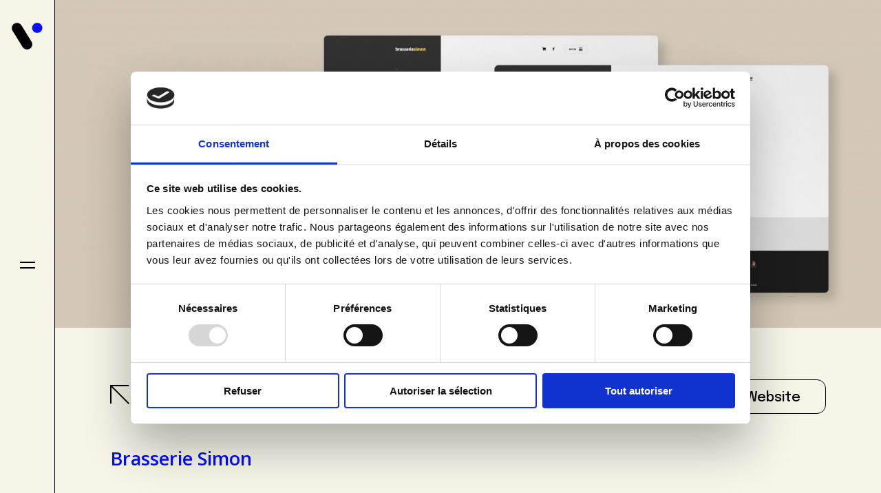

--- FILE ---
content_type: text/html; charset=UTF-8
request_url: https://vous.lu/nos-projets/brasserie-simon/
body_size: 12543
content:
<!doctype html>
<html lang="fr">
<head>
    <meta charset="UTF-8">
    <meta name="viewport"
          content="width=device-width, user-scalable=no, initial-scale=1.0, maximum-scale=1.0, minimum-scale=1.0">
    <meta http-equiv="X-UA-Compatible" content="ie=edge">

    <!--FAVICONS-->
    <link rel="apple-touch-icon" sizes="180x180" href="https://vous.lu/app/themes/vous-2021/images/favicons/apple-touch-icon.png">
    <link rel="icon" type="image/png" sizes="32x32" href="https://vous.lu/app/themes/vous-2021/images/favicons/favicon-32x32.png">
    <link rel="icon" type="image/png" sizes="16x16" href="https://vous.lu/app/themes/vous-2021/images/favicons/favicon-16x16.png">
    <link rel="manifest" href="https://vous.lu/app/themes/vous-2021/images/favicons/site.webmanifest">
    <!-- <link rel="mask-icon" href="https://vous.lu/app/themes/vous-2021/images/favicons/safari-pinned-tab.svg" color="#5bbad5"> -->
    <meta name="msapplication-TileColor" content="#da532c">
    <meta name="theme-color" content="#ffffff">
    <!--END FAVICONS-->

    <!-- Google Tag Manager -->
    <script>(function(w,d,s,l,i){w[l]=w[l]||[];w[l].push({'gtm.start':
                new Date().getTime(),event:'gtm.js'});var f=d.getElementsByTagName(s)[0],
            j=d.createElement(s),dl=l!='dataLayer'?'&l='+l:'';j.async=true;j.src=
            'https://www.googletagmanager.com/gtm.js?id='+i+dl;f.parentNode.insertBefore(j,f);
        })(window,document,'script','dataLayer','GTM-PFV4NMD');</script>
    <!-- End Google Tag Manager -->

    <script>
      window.addEventListener('pageshow', event => {
        if (event.persisted && sessionStorage.getItem('newsletterFormSubmitted') === 'true') {
          sessionStorage.removeItem('newsletterFormSubmitted');
          window.location.reload();
        }
      });
    </script>

    <link rel="preconnect" href="https://fonts.googleapis.com"><link rel="preconnect" href="https://fonts.gstatic.com" crossorigin><link href="https://fonts.googleapis.com/css2?family=Open+Sans:ital,wght@0,300;0,400;0,600;0,700;0,800;1,300;1,400;1,600;1,700;1,800&display=swap" rel="stylesheet"><link href="https://fonts.googleapis.com/css2?family=Epilogue:wght@300;400;500;600;700;800;900&display=swap" rel="stylesheet"><link href="https://fonts.googleapis.com/css2?family=Montserrat:ital,wght@0,700;1,700&display=swap" rel="stylesheet"><meta name='robots' content='index, follow, max-image-preview:large, max-snippet:-1, max-video-preview:-1' />

	<!-- This site is optimized with the Yoast SEO plugin v18.4.1 - https://yoast.com/wordpress/plugins/seo/ -->
	<title>Brasserie Simon &ndash; VOUS Agency</title>
	<meta name="description" content="Découvrez comment VOUS Agency a procédé à la refonte du site web de la Brasserie Simon pour consolider sa présence en ligne et sa position de marque forte." />
	<link rel="canonical" href="https://vous.lu/nos-projets/brasserie-simon/" />
	<meta property="og:locale" content="fr_FR" />
	<meta property="og:type" content="article" />
	<meta property="og:title" content="VOUS Agency - Marketing &amp; Communication - Website Simon" />
	<meta property="og:description" content="Découvrez comment VOUS Agency a procédé à la refonte du site web de la Brasserie Simon pour consolider sa présence en ligne et sa position de marque forte." />
	<meta property="og:url" content="https://vous.lu/nos-projets/brasserie-simon/" />
	<meta property="og:site_name" content="VOUS Agency" />
	<meta property="article:modified_time" content="2022-01-05T15:39:18+00:00" />
	<meta property="og:image" content="https://vous.lu/app/uploads/2021/10/page_works3.jpg" />
	<meta property="og:image:width" content="1816" />
	<meta property="og:image:height" content="1816" />
	<meta property="og:image:type" content="image/jpeg" />
	<meta name="twitter:card" content="summary_large_image" />
	<meta name="twitter:title" content="VOUS Agency - Marketing &amp; Communication - Website Simon" />
	<meta name="twitter:description" content="Découvrez comment VOUS Agency a procédé à la refonte du site web de la Brasserie Simon pour consolider sa présence en ligne et sa position de marque forte." />
	<meta name="twitter:image" content="https://vous.lu/app/uploads/2021/10/page_works3.jpg" />
	<script type="application/ld+json" class="yoast-schema-graph">{"@context":"https://schema.org","@graph":[{"@type":"WebSite","@id":"https://vous.lu/#website","url":"https://vous.lu/","name":"VOUS Agency","description":"Un site utilisant WordPress","potentialAction":[{"@type":"SearchAction","target":{"@type":"EntryPoint","urlTemplate":"https://vous.lu/?s={search_term_string}"},"query-input":"required name=search_term_string"}],"inLanguage":"fr-FR"},{"@type":"ImageObject","@id":"https://vous.lu/nos-projets/brasserie-simon/#primaryimage","inLanguage":"fr-FR","url":"https://vous.lu/app/uploads/2021/10/page_works3.jpg","contentUrl":"https://vous.lu/app/uploads/2021/10/page_works3.jpg","width":1816,"height":1816},{"@type":"WebPage","@id":"https://vous.lu/nos-projets/brasserie-simon/#webpage","url":"https://vous.lu/nos-projets/brasserie-simon/","name":"Brasserie Simon &ndash; VOUS Agency","isPartOf":{"@id":"https://vous.lu/#website"},"datePublished":"2021-10-14T07:45:43+00:00","dateModified":"2022-01-05T15:39:18+00:00","description":"Découvrez comment VOUS Agency a procédé à la refonte du site web de la Brasserie Simon pour consolider sa présence en ligne et sa position de marque forte.","breadcrumb":{"@id":"https://vous.lu/nos-projets/brasserie-simon/#breadcrumb"},"inLanguage":"fr-FR","potentialAction":[{"@type":"ReadAction","target":["https://vous.lu/nos-projets/brasserie-simon/"]}]},{"@type":"BreadcrumbList","@id":"https://vous.lu/nos-projets/brasserie-simon/#breadcrumb","itemListElement":[{"@type":"ListItem","position":1,"name":"Home","item":"https://vous.lu/"},{"@type":"ListItem","position":2,"name":"Projects","item":"https://vous.lu/nos-projets/"},{"@type":"ListItem","position":3,"name":"Brasserie Simon"}]}]}</script>
	<!-- / Yoast SEO plugin. -->


<link rel="alternate" title="oEmbed (JSON)" type="application/json+oembed" href="https://vous.lu/wp-json/oembed/1.0/embed?url=https%3A%2F%2Fvous.lu%2Fnos-projets%2Fbrasserie-simon%2F" />
<link rel="alternate" title="oEmbed (XML)" type="text/xml+oembed" href="https://vous.lu/wp-json/oembed/1.0/embed?url=https%3A%2F%2Fvous.lu%2Fnos-projets%2Fbrasserie-simon%2F&#038;format=xml" />
<style id='wp-img-auto-sizes-contain-inline-css' type='text/css'>
img:is([sizes=auto i],[sizes^="auto," i]){contain-intrinsic-size:3000px 1500px}
/*# sourceURL=wp-img-auto-sizes-contain-inline-css */
</style>
<style id='wp-emoji-styles-inline-css' type='text/css'>

	img.wp-smiley, img.emoji {
		display: inline !important;
		border: none !important;
		box-shadow: none !important;
		height: 1em !important;
		width: 1em !important;
		margin: 0 0.07em !important;
		vertical-align: -0.1em !important;
		background: none !important;
		padding: 0 !important;
	}
/*# sourceURL=wp-emoji-styles-inline-css */
</style>
<style id='wp-block-library-inline-css' type='text/css'>
:root{--wp-block-synced-color:#7a00df;--wp-block-synced-color--rgb:122,0,223;--wp-bound-block-color:var(--wp-block-synced-color);--wp-editor-canvas-background:#ddd;--wp-admin-theme-color:#007cba;--wp-admin-theme-color--rgb:0,124,186;--wp-admin-theme-color-darker-10:#006ba1;--wp-admin-theme-color-darker-10--rgb:0,107,160.5;--wp-admin-theme-color-darker-20:#005a87;--wp-admin-theme-color-darker-20--rgb:0,90,135;--wp-admin-border-width-focus:2px}@media (min-resolution:192dpi){:root{--wp-admin-border-width-focus:1.5px}}.wp-element-button{cursor:pointer}:root .has-very-light-gray-background-color{background-color:#eee}:root .has-very-dark-gray-background-color{background-color:#313131}:root .has-very-light-gray-color{color:#eee}:root .has-very-dark-gray-color{color:#313131}:root .has-vivid-green-cyan-to-vivid-cyan-blue-gradient-background{background:linear-gradient(135deg,#00d084,#0693e3)}:root .has-purple-crush-gradient-background{background:linear-gradient(135deg,#34e2e4,#4721fb 50%,#ab1dfe)}:root .has-hazy-dawn-gradient-background{background:linear-gradient(135deg,#faaca8,#dad0ec)}:root .has-subdued-olive-gradient-background{background:linear-gradient(135deg,#fafae1,#67a671)}:root .has-atomic-cream-gradient-background{background:linear-gradient(135deg,#fdd79a,#004a59)}:root .has-nightshade-gradient-background{background:linear-gradient(135deg,#330968,#31cdcf)}:root .has-midnight-gradient-background{background:linear-gradient(135deg,#020381,#2874fc)}:root{--wp--preset--font-size--normal:16px;--wp--preset--font-size--huge:42px}.has-regular-font-size{font-size:1em}.has-larger-font-size{font-size:2.625em}.has-normal-font-size{font-size:var(--wp--preset--font-size--normal)}.has-huge-font-size{font-size:var(--wp--preset--font-size--huge)}.has-text-align-center{text-align:center}.has-text-align-left{text-align:left}.has-text-align-right{text-align:right}.has-fit-text{white-space:nowrap!important}#end-resizable-editor-section{display:none}.aligncenter{clear:both}.items-justified-left{justify-content:flex-start}.items-justified-center{justify-content:center}.items-justified-right{justify-content:flex-end}.items-justified-space-between{justify-content:space-between}.screen-reader-text{border:0;clip-path:inset(50%);height:1px;margin:-1px;overflow:hidden;padding:0;position:absolute;width:1px;word-wrap:normal!important}.screen-reader-text:focus{background-color:#ddd;clip-path:none;color:#444;display:block;font-size:1em;height:auto;left:5px;line-height:normal;padding:15px 23px 14px;text-decoration:none;top:5px;width:auto;z-index:100000}html :where(.has-border-color){border-style:solid}html :where([style*=border-top-color]){border-top-style:solid}html :where([style*=border-right-color]){border-right-style:solid}html :where([style*=border-bottom-color]){border-bottom-style:solid}html :where([style*=border-left-color]){border-left-style:solid}html :where([style*=border-width]){border-style:solid}html :where([style*=border-top-width]){border-top-style:solid}html :where([style*=border-right-width]){border-right-style:solid}html :where([style*=border-bottom-width]){border-bottom-style:solid}html :where([style*=border-left-width]){border-left-style:solid}html :where(img[class*=wp-image-]){height:auto;max-width:100%}:where(figure){margin:0 0 1em}html :where(.is-position-sticky){--wp-admin--admin-bar--position-offset:var(--wp-admin--admin-bar--height,0px)}@media screen and (max-width:600px){html :where(.is-position-sticky){--wp-admin--admin-bar--position-offset:0px}}
/*wp_block_styles_on_demand_placeholder:697677b7a781e*/
/*# sourceURL=wp-block-library-inline-css */
</style>
<style id='classic-theme-styles-inline-css' type='text/css'>
/*! This file is auto-generated */
.wp-block-button__link{color:#fff;background-color:#32373c;border-radius:9999px;box-shadow:none;text-decoration:none;padding:calc(.667em + 2px) calc(1.333em + 2px);font-size:1.125em}.wp-block-file__button{background:#32373c;color:#fff;text-decoration:none}
/*# sourceURL=/wp-includes/css/classic-themes.min.css */
</style>
<link rel='stylesheet' id='contact-form-7-css' href='https://vous.lu/app/plugins/contact-form-7/includes/css/styles.css?ver=5.5.6' type='text/css' media='all' />
<link rel='stylesheet' id='app-css-css' href='https://vous.lu/app/themes/vous-2021/dist/css/app.css?ver=6.9' type='text/css' media='all' />
<link rel='stylesheet' id='popup-maker-site-css' href='//vous.lu/app/uploads/pum/pum-site-styles.css?generated=1753351244&#038;ver=1.20.5' type='text/css' media='all' />
<link rel='stylesheet' id='cf7cf-style-css' href='https://vous.lu/app/plugins/cf7-conditional-fields/style.css?ver=2.6.7' type='text/css' media='all' />
<script type="text/javascript" src="https://vous.lu/wp/wp-includes/js/jquery/jquery.min.js?ver=3.7.1" id="jquery-core-js"></script>
<script type="text/javascript" src="https://vous.lu/wp/wp-includes/js/jquery/jquery-migrate.min.js?ver=3.4.1" id="jquery-migrate-js"></script>
<script type="text/javascript" src="https://vous.lu/app/themes/vous-2021/dist/js/app.js?ver=6.9" id="app-js-js"></script>
<link rel="https://api.w.org/" href="https://vous.lu/wp-json/" /><link rel="EditURI" type="application/rsd+xml" title="RSD" href="https://vous.lu/wp/xmlrpc.php?rsd" />
<meta name="generator" content="WordPress 6.9" />
<link rel='shortlink' href='https://vous.lu/?p=522' />

    <link href="https://vjs.zencdn.net/8.22.0/video-js.css" rel="stylesheet" />

    		<style type="text/css" id="wp-custom-css">
			.Jobs-detail-content ul {
	list-style: disc;
	padding-left: 16px;
}

.pum-content video {
	width: 100%;
	height: auto;
	display: block;
}

#video-popup-desktop {
	display: none;
	aspect-ratio: 1/1;
	
	@media screen and (min-width: 640px) {
		display: block;
	}	
}

#video-popup-mobile {
	aspect-ratio: 1920/1080;
	@media screen and (min-width: 640px) {
		display: none;
	}	
}		</style>
		
    <style>
        #CybotCookiebotDialog {
            cursor: auto !important;
        }

        #CybotCookiebotDialog button,
        #CybotCookiebotDialog a {
            cursor: pointer !important;
        }
    </style>
</head>

<body class="wp-singular project-template-default single single-project postid-522 wp-theme-vous-2021" >
<script type="text/javascript">
    (function(window, document, dataLayerName, id) {
        window[dataLayerName]=window[dataLayerName]||[],window[dataLayerName].push({start:(new Date).getTime(),event:"stg.start"});var scripts=document.getElementsByTagName('script')[0],tags=document.createElement('script');
        function stgCreateCookie(a,b,c){var d="";if(c){var e=new Date;e.setTime(e.getTime()+24*c*60*60*1e3),d="; expires="+e.toUTCString()}document.cookie=a+"="+b+d+"; path=/"}
        var isStgDebug=(window.location.href.match("stg_debug")||document.cookie.match("stg_debug"))&&!window.location.href.match("stg_disable_debug");stgCreateCookie("stg_debug",isStgDebug?1:"",isStgDebug?14:-1);
        var qP=[];dataLayerName!=="dataLayer"&&qP.push("data_layer_name="+dataLayerName),isStgDebug&&qP.push("stg_debug");var qPString=qP.length>0?("?"+qP.join("&")):"";
        tags.async=!0,tags.src="https://vous.containers.piwik.pro/"+id+".js"+qPString,scripts.parentNode.insertBefore(tags,scripts);
        !function(a,n,i){a[n]=a[n]||{};for(var c=0;c<i.length;c++)!function(i){a[n][i]=a[n][i]||{},a[n][i].api=a[n][i].api||function(){var a=[].slice.call(arguments,0);"string"==typeof a[0]&&window[dataLayerName].push({event:n+"."+i+":"+a[0],parameters:[].slice.call(arguments,1)})}}(i[c])}(window,"ppms",["tm","cm"]);
    })(window, document, 'dataLayer', '6f21358b-13b1-42ed-8dd6-da2de2d9df62');
</script>
<!-- Google Tag Manager (noscript) -->
<noscript><iframe src="https://www.googletagmanager.com/ns.html?id=GTM-PFV4NMD"
                  height="0" width="0" style="display:none;visibility:hidden"></iframe></noscript>
<!-- End Google Tag Manager (noscript) -->

<div class="cursor" style="transform: scale(0);">
    <span>Discover</span>
</div>

<div class="overlay"></div>

<header class="SiteHeader SiteHeader--desktop">
    <a class="SiteHeader-brand" href="https://vous.lu">
        <img src="https://vous.lu/app/themes/vous-2021/images/logos/vous-logo--small.svg" alt="Logo VOUS Agency"/>
    </a>
    <button class="SiteHeader-burger">
        <span class="SiteHeader-burger-line"></span>
        <span class="SiteHeader-burger-line"></span>
    </button>
</header>

<header class="SiteHeader SiteHeader--mobile">
    <div class="container">
        <a class="SiteHeader-brand" href="https://vous.lu">
            <img src="https://vous.lu/app/themes/vous-2021/images/logos/vous-logo--small.svg" alt="Logo VOUS Agency"/>
        </a>
        <button class="SiteHeader-burger">
            <span class="SiteHeader-burger-line"></span>
            <span class="SiteHeader-burger-line"></span>
        </button>
    </div>
</header>

<div class="SiteMainMenu">
    <div class="SiteMainMenu-container">
        <div class="SiteMainMenu-nav">
            <div class="menu-menu-principal-fr-container"><ul id="menu-menu-principal-fr" class="SiteMainMenu-navContent"><li id="menu-item-12" class="menu-item menu-item-type-post_type menu-item-object-page menu-item-home menu-item-12"><a href="https://vous.lu/">Home</a></li>
<li id="menu-item-459" class="menu-item menu-item-type-post_type menu-item-object-page menu-item-459"><a href="https://vous.lu/comment-vous-emmener-plus-loin/">Services</a></li>
<li id="menu-item-18" class="menu-item menu-item-type-post_type menu-item-object-page menu-item-18"><a href="https://vous.lu/nos-projets/">Projets</a></li>
<li id="menu-item-21" class="menu-item menu-item-type-post_type menu-item-object-page menu-item-21"><a href="https://vous.lu/notre-equipe/">Équipe</a></li>
<li id="menu-item-1227" class="menu-item menu-item-type-custom menu-item-object-custom menu-item-1227"><a href="https://vous.lu/notre-equipe/#jobs">Jobs</a></li>
<li id="menu-item-24" class="menu-item menu-item-type-post_type menu-item-object-page menu-item-24"><a href="https://vous.lu/contact/">Contact</a></li>
</ul></div>        </div>
        <!-- <div class="SiteMainMenu-lgge">
            <a href="#" class="current">Fr</a> / <a href="#">En</a>
        </div> -->
        <!-- <div class="SiteMainMenu-copyright">
            &copy; 2021 Vous Agency
        </div> -->

        <div class="SiteMainMenu-socialnetworks">
            <a href="https://lu.linkedin.com/company/vous-s-a-" target="_blank" class="linkedin-icon"><i class="fab fa-linkedin-in"></i></a>
            <a href="https://www.facebook.com/agency.vous/" target="_blank" class="facebook-icon"><i class="fab fa-facebook-f"></i></a>
            <a href="https://www.instagram.com/vousagency/" target="_blank" class="instagram-icon"><i class="fab fa-instagram"></i></a>
        </div>

    </div>
</div>
    <main class="main">
        <div class="Work-detail">

                            <div class="Work-detail-banner Work-detail-banner--desktop">
                    <img width="1920" height="762" src="https://vous.lu/app/uploads/2021/10/header_simon_small-1920x762.jpg" class="attachment-large-project-image size-large-project-image" alt="" decoding="async" fetchpriority="high" srcset="https://vous.lu/app/uploads/2021/10/header_simon_small-1920x762.jpg 1920w, https://vous.lu/app/uploads/2021/10/header_simon_small-300x119.jpg 300w, https://vous.lu/app/uploads/2021/10/header_simon_small-1024x406.jpg 1024w, https://vous.lu/app/uploads/2021/10/header_simon_small-768x305.jpg 768w, https://vous.lu/app/uploads/2021/10/header_simon_small-1536x609.jpg 1536w, https://vous.lu/app/uploads/2021/10/header_simon_small-2048x813.jpg 2048w" sizes="(max-width: 1920px) 100vw, 1920px" />                </div>
            
                            <div class="Work-detail-banner Work-detail-banner--mobile">
                    <img width="800" height="1000" src="https://vous.lu/app/uploads/2021/10/Simon_mobile.jpg" class="attachment-full size-full" alt="" decoding="async" srcset="https://vous.lu/app/uploads/2021/10/Simon_mobile.jpg 800w, https://vous.lu/app/uploads/2021/10/Simon_mobile-240x300.jpg 240w, https://vous.lu/app/uploads/2021/10/Simon_mobile-768x960.jpg 768w" sizes="(max-width: 800px) 100vw, 800px" />                </div>
            
            <div class="container">
                <div class="Work-detail-top">
                    <!-- Go back to projects -->
                    <a href="https://vous.lu/nos-projets/">
                        <svg xmlns="http://www.w3.org/2000/svg" width="28.411" height="28.411" viewBox="0 0 28.411 28.411">
                            <g id="Group_848" data-name="Group 848" transform="translate(-791.066 1862.704) rotate(-90)">
                                <g id="Group_818" data-name="Group 818" transform="translate(1835 792)">
                                    <path id="Path_1540" data-name="Path 1540" d="M0,0H26.7V26.7" transform="translate(0 0.066)" fill="none" stroke="#000" stroke-width="2"/>
                                    <path id="Path_1541" data-name="Path 1541" d="M-10558-3368.292l26.771-26.771" transform="translate(10558.001 3395.062)" fill="none" stroke="#000" stroke-width="2"/>
                                </g>
                            </g>
                        </svg>
                    </a>

                    <ul class="Work-detail-tags">
                        <li class="Work-detail-tags-item">Website</li>                    </ul>
                </div>

                <h1 class="Work-detail-client">Brasserie Simon</h1>

                <h2 class="h1 Work-detail-title">Refonte du site web</h2>

                <div class="WorkDetail-content bigPadding-left">
                    <div class="WorkDetail-content-intro">
                        <p>Après la refonte graphique de ses packagings, la Brasserie Simon a de nouveau fait appel à notre expertise pour la refonte de son site web. L’objectif ? Moderniser sa présence en ligne, consolider sa position de marque forte, indépendante et ancrée dans le paysage luxembourgeois, et mettre en valeur ses produits.</p>
                    </div>

                                            <div class="accordion" id="accordion-workDetail">
                            <div class="accordion-item">

                                <div id="graphicDesigner" class="accordion-collapse"
                                     aria-labelledby="graphicDesigner-header" style="height: 0px;">
                                    <div class="accordion-body">
                                                                                                                                    <h5 class="extraBold">Analyse et solutions</h5>
                                                <div><p>Notre analyse nous a permis de déterminer les solutions (techniques, graphiques et stratégiques) adaptées à ses attentes tout en respectant les tendances les plus récentes du webdesign (asymétrie, typo avec serif, etc.) et la nécessité de créer un site adapté aux nouveaux modes de consommation en plaçant l’utilisateur au cœur de notre réflexion.</p>
</div>
                                                                                            <h5 class="extraBold">Conception et optimisation</h5>
                                                <div><p>En résulte un site dynamique, intuitif, moderne et respectueux de l’aspect historique de la marque : contenu en dur, navigation variée, chargements réduits, optimisation de l’affichage sur Facebook et du référencement naturel.</p>
</div>
                                                                                                                        </div>
                                </div>

                                
    <a href="#" class="ArrowButton ArrowButton--accordion-button"        data-cursor="expand">
        <span class="ArrowButton-leftArrow">
            <svg xmlns="http://www.w3.org/2000/svg" width="19.773" height="19.773"
                 viewBox="0 0 19.773 19.773">
                <g id="Group_819" data-name="Group 819" transform="translate(-1834.293 -791.045)">
                    <g id="Group_818" data-name="Group 818" transform="translate(1835 792)">
                        <path id="Path_1540" data-name="Path 1540" d="M0,0H18.066V18.066"
                              transform="translate(0 0.045)" fill="none"
                              stroke="#000" stroke-width="2"/>
                        <path id="Path_1541" data-name="Path 1541"
                              d="M-10558-3376.951l18.111-18.111"
                              transform="translate(10558.002 3395.062)" fill="none" stroke="#000"
                              stroke-width="2"/>
                    </g>
                </g>
            </svg>
        </span>
        <span class="ArrowButton-text">Lire plus</span>
        <span class="ArrowButton-rightArrow">
            <svg xmlns="http://www.w3.org/2000/svg" width="19.773" height="19.773"
                 viewBox="0 0 19.773 19.773">
                <g id="Group_819" data-name="Group 819" transform="translate(-1834.293 -791.045)">
                    <g id="Group_818" data-name="Group 818" transform="translate(1835 792)">
                        <path id="Path_1540" data-name="Path 1540" d="M0,0H18.066V18.066"
                              transform="translate(0 0.045)" fill="none"
                              stroke="#000" stroke-width="2"/>
                        <path id="Path_1541" data-name="Path 1541"
                              d="M-10558-3376.951l18.111-18.111"
                              transform="translate(10558.002 3395.062)" fill="none" stroke="#000"
                              stroke-width="2"/>
                    </g>
                </g>
            </svg>
        </span>
        <span class="ArrowButton-border">
            <span class="ArrowButton-border-inner"></span>
        </span>
    </a>

    
                                <!--
                                <div class="accordion-header" id="graphicDesigner-header">
                                    <button class="accordion-button h5 under-animated extraBold" type="button"
                                            aria-expanded="true" aria-controls="collapseOne">
                                        <div class="accordion-button-text">Lire plus</div>
                                        &nbsp;
                                        <i class="accordion-icon far fa-plus"></i>
                                    </button>
                                </div>
                                -->
                            </div>
                        </div>
                                    </div>

                                    <div class="Medias">
                                                    

                                                            
                                <!-- Image Longue -->
                                <div class="Media-item">
                                    <img src="https://vous.lu/app/uploads/2021/10/simon.png" alt=""/>
                                </div>
                            
                            

                            

                                                                                                                
                                <!-- Image Courte -->
                                <span class="Media-item-short">
                                    <img src="https://vous.lu/app/uploads/2021/10/Unbenannt-1-8.jpg" alt=""/>
                                </span>
                            

                            
                            

                            

                                                                                                                
                                <!-- Image Courte -->
                                <span class="Media-item-short">
                                    <img src="https://vous.lu/app/uploads/2021/10/Unbenannt-12-8.jpg" alt=""/>
                                </span>
                            

                            
                            

                            

                                                                                                                
                                <!-- Image Courte -->
                                <span class="Media-item-short">
                                    <img src="https://vous.lu/app/uploads/2021/10/Unbenannt-14-6.jpg" alt=""/>
                                </span>
                            

                            
                            

                            

                                                                                                                
                                <!-- Image Courte -->
                                <span class="Media-item-short">
                                    <img src="https://vous.lu/app/uploads/2021/10/Unbenannt-13-6.jpg" alt=""/>
                                </span>
                            

                            
                            

                            

                                                                        </div>
                
                
                <div class="more-cases-studies">
                    <h2 class="more-cases-title">Autres projets</h2>

                    <div class="more-cases-items">
                        <div class="Work">
                                                            
                                <div class="Work-item">
                                    <a href="https://vous.lu/nos-projets/avec-electris-lutilisation-de-lenergie-devient-intelligenteelectris/" class="Work-item-content" title="Avec Electris, l’utilisation de l’énergie devient intelligente" data-cursor="invert">
                                        <img width="1000" height="1000" src="https://vous.lu/app/uploads/2025/11/electris-header-mobile.png" class="attachment-full size-full" alt="" decoding="async" srcset="https://vous.lu/app/uploads/2025/11/electris-header-mobile.png 1000w, https://vous.lu/app/uploads/2025/11/electris-header-mobile-300x300.png 300w, https://vous.lu/app/uploads/2025/11/electris-header-mobile-150x150.png 150w, https://vous.lu/app/uploads/2025/11/electris-header-mobile-768x768.png 768w" sizes="(max-width: 1000px) 100vw, 1000px" />                                        <div class="Work-hideElements">
                                            <h2 class="Work-item-title">Avec Electris, l’utilisation de l’énergie devient intelligente</h2>
                                            <span class="Work-item-tags">Electris</span>
                                        </div>
                                    </a>
                                </div>
                                                            
                                <div class="Work-item">
                                    <a href="https://vous.lu/nos-projets/payer-moins-dimpots-cest-simple-avec-foyer/" class="Work-item-content" title="Payer moins d’impôts, c’est simple avec Foyer" data-cursor="invert">
                                        <img width="1000" height="1000" src="https://vous.lu/app/uploads/2025/11/Foyer-fisc-header-mobile.jpeg" class="attachment-full size-full" alt="" decoding="async" srcset="https://vous.lu/app/uploads/2025/11/Foyer-fisc-header-mobile.jpeg 1000w, https://vous.lu/app/uploads/2025/11/Foyer-fisc-header-mobile-300x300.jpeg 300w, https://vous.lu/app/uploads/2025/11/Foyer-fisc-header-mobile-150x150.jpeg 150w, https://vous.lu/app/uploads/2025/11/Foyer-fisc-header-mobile-768x768.jpeg 768w" sizes="(max-width: 1000px) 100vw, 1000px" />                                        <div class="Work-hideElements">
                                            <h2 class="Work-item-title">Payer moins d’impôts, c’est simple avec Foyer</h2>
                                            <span class="Work-item-tags">Foyer</span>
                                        </div>
                                    </a>
                                </div>
                                                            
                                <div class="Work-item">
                                    <a href="https://vous.lu/nos-projets/handicap-international-denonce-les-armes-explosives/" class="Work-item-content" title="Handicap International dénonce les armes explosives" data-cursor="invert">
                                        <img width="1000" height="1000" src="https://vous.lu/app/uploads/2025/11/Ewipa-header-mobile.jpeg" class="attachment-full size-full" alt="" decoding="async" srcset="https://vous.lu/app/uploads/2025/11/Ewipa-header-mobile.jpeg 1000w, https://vous.lu/app/uploads/2025/11/Ewipa-header-mobile-300x300.jpeg 300w, https://vous.lu/app/uploads/2025/11/Ewipa-header-mobile-150x150.jpeg 150w, https://vous.lu/app/uploads/2025/11/Ewipa-header-mobile-768x768.jpeg 768w" sizes="(max-width: 1000px) 100vw, 1000px" />                                        <div class="Work-hideElements">
                                            <h2 class="Work-item-title">Handicap International dénonce les armes explosives</h2>
                                            <span class="Work-item-tags">Handicap International</span>
                                        </div>
                                    </a>
                                </div>
                                                    </div>

                                            </div>
                </div>
            </div>
        </div>

        <footer class="SiteFooter backgroundDark">
    <div class="container">
        <p class="SiteFooter-title extraBold">
            Prêt à aller plus loin ?
        </p>
        <div class="SiteFooter-top">
            <div class="SiteFooter-left">
                <div class="SiteFooter-button">
                    
    <a href="mailto:bonjour@vous.lu" class="ArrowButton ArrowButton--white"        data-cursor="expand">
        <span class="ArrowButton-leftArrow">
            <svg xmlns="http://www.w3.org/2000/svg" width="19.773" height="19.773"
                 viewBox="0 0 19.773 19.773">
                <g id="Group_819" data-name="Group 819" transform="translate(-1834.293 -791.045)">
                    <g id="Group_818" data-name="Group 818" transform="translate(1835 792)">
                        <path id="Path_1540" data-name="Path 1540" d="M0,0H18.066V18.066"
                              transform="translate(0 0.045)" fill="none"
                              stroke="#000" stroke-width="2"/>
                        <path id="Path_1541" data-name="Path 1541"
                              d="M-10558-3376.951l18.111-18.111"
                              transform="translate(10558.002 3395.062)" fill="none" stroke="#000"
                              stroke-width="2"/>
                    </g>
                </g>
            </svg>
        </span>
        <span class="ArrowButton-text">On vous écoute</span>
        <span class="ArrowButton-rightArrow">
            <svg xmlns="http://www.w3.org/2000/svg" width="19.773" height="19.773"
                 viewBox="0 0 19.773 19.773">
                <g id="Group_819" data-name="Group 819" transform="translate(-1834.293 -791.045)">
                    <g id="Group_818" data-name="Group 818" transform="translate(1835 792)">
                        <path id="Path_1540" data-name="Path 1540" d="M0,0H18.066V18.066"
                              transform="translate(0 0.045)" fill="none"
                              stroke="#000" stroke-width="2"/>
                        <path id="Path_1541" data-name="Path 1541"
                              d="M-10558-3376.951l18.111-18.111"
                              transform="translate(10558.002 3395.062)" fill="none" stroke="#000"
                              stroke-width="2"/>
                    </g>
                </g>
            </svg>
        </span>
        <span class="ArrowButton-border">
            <span class="ArrowButton-border-inner"></span>
        </span>
    </a>

                    </div>
                <p class="SiteFooter-mail">
                    <a href="mailto:bonjour@vous.lu" class="" title="Contactez-nous à l'adresse mail bonjour@vous.lu">
                        bonjour@vous.lu
                    </a>
                </p>
                <p class="SiteFooter-tel">
                    <a href="tel:+352263064" class="" title="Contactez-nous au numéro +352 26 30 64">
                        (+ 352) 26 30 64
                    </a>
                </p>
                <p class="SiteFooter-address">
                    <a class="" href="https://www.google.com/maps/place/Agence+Vous/@49.6606987,5.9239856,17z/data=!4m14!1m7!3m6!1s0x47eab3b2edc385a9:0xdc6a8b52e9d8a6da!2sAgence+Vous!8m2!3d49.6605112!4d5.9242002!16s%2Fg%2F1thr6hmz!3m5!1s0x47eab3b2edc385a9:0xdc6a8b52e9d8a6da!8m2!3d49.6605112!4d5.9242002!16s%2Fg%2F1thr6hmz?entry=ttu" target="_blank">
                        68, rue de Koerich, <br>
                        L-8437 Steinfort, <br>
                        Luxembourg
                    </a>
                </p>
            </div>

            <div class="SiteFooter-newsletter">
                
    <div class="NewsletterForm">
        <h2>Inscrivez-vous à notre newsletter</h2>
        <form class="js-cm-form" id="subForm" action="https://www.createsend.com/t/subscribeerror?description=" method="post" data-id="A61C50BEC994754B1D79C5819EC1255C3E65217EF2DC4634C12F48074EB011A63DD7885DAB009AB7BE027BDEA6DFDD30C0927FC48F9B496AE18180D6F6EB5A13">
            <div>
                                <div>
                    <label><b>Email</b></label>
                    <input autocomplete="Email" class="js-cm-email-input qa-input-email" id="fieldEmail" maxlength="200" name="cm-tttyhyy-tttyhyy" placeholder="Adresse électronique" required="" type="email">
                </div>
                <div>
                    <div>
                        <div>
                            <label>
                                <input aria-required="" id="cm-privacy-consent" name="cm-privacy-consent" required="" type="checkbox">
                                Je donne à VOUS Agency la permission de m'envoyer ses newsletters.
                            </label>
                        </div>
                        <input id="cm-privacy-consent-hidden" name="cm-privacy-consent-hidden" type="hidden" value="true">
                    </div>
                </div>
            </div>

            <button type="submit" class="ArrowButton ArrowButton--white" data-cursor="expand">
                <span class="ArrowButton-leftArrow">
                    <svg xmlns="http://www.w3.org/2000/svg" width="19.773" height="19.773"
                         viewBox="0 0 19.773 19.773">
                        <g id="Group_819" data-name="Group 819" transform="translate(-1834.293 -791.045)">
                            <g id="Group_818" data-name="Group 818" transform="translate(1835 792)">
                                <path id="Path_1540" data-name="Path 1540" d="M0,0H18.066V18.066"
                                      transform="translate(0 0.045)" fill="none"
                                      stroke="#000" stroke-width="2"/>
                                <path id="Path_1541" data-name="Path 1541"
                                      d="M-10558-3376.951l18.111-18.111"
                                      transform="translate(10558.002 3395.062)" fill="none" stroke="#000"
                                      stroke-width="2"/>
                            </g>
                        </g>
                    </svg>
                </span>
                <span class="ArrowButton-text">Je m'inscris</span>
                <span class="ArrowButton-rightArrow">
                    <svg xmlns="http://www.w3.org/2000/svg" width="19.773" height="19.773"
                         viewBox="0 0 19.773 19.773">
                        <g id="Group_819" data-name="Group 819" transform="translate(-1834.293 -791.045)">
                            <g id="Group_818" data-name="Group 818" transform="translate(1835 792)">
                                <path id="Path_1540" data-name="Path 1540" d="M0,0H18.066V18.066"
                                      transform="translate(0 0.045)" fill="none"
                                      stroke="#000" stroke-width="2"/>
                                <path id="Path_1541" data-name="Path 1541"
                                      d="M-10558-3376.951l18.111-18.111"
                                      transform="translate(10558.002 3395.062)" fill="none" stroke="#000"
                                      stroke-width="2"/>
                            </g>
                        </g>
                    </svg>
                </span>
                <span class="ArrowButton-border">
                    <span class="ArrowButton-border-inner"></span>
                </span>
            </button>
        </form>
    </div>
    <script type="text/javascript" src="https://js.createsend1.com/javascript/copypastesubscribeformlogic.js"></script>

                </div>

            <div class="SiteFooter-socials">
                <div class="Socialnetworks">
                    <a href="https://lu.linkedin.com/company/vous-s-a-" target="_blank" class="linkedin-icon" title="Suivez-nous sur LinkedIn">
                        <i class="fab fa-linkedin-in"></i>
                    </a>
                    <a href="https://www.facebook.com/agency.vous/" target="_blank" class="facebook-icon" title="Suivez-nous sur Facebook">
                        <i class="fab fa-facebook-f"></i>
                    </a>
                    <a href="https://www.instagram.com/vousagency/" target="_blank" class="instagram-icon" title="Suivez-nous sur Instagram">
                        <i class="fab fa-instagram"></i>
                    </a>
                </div>
            </div>
        </div>

        <div class="SiteFooter-bottom">
            <div class="SiteFooter-legals">
                <div class="LegalMenu">
                    <a class="LegalMenu-item" href="https://vous.lu/cgu/">CGU</a>
                    <a class="LegalMenu-item" href="https://vous.lu/cgv/">CGV</a>
                    <a class="LegalMenu-item" href="https://vous.lu/politique-de-confidentialite/">Politique de confidentialité</a>
                    <a class="LegalMenu-item" href="javascript:Cookiebot.show()">Gestion des cookies</a>
                </div>
            </div>

            <div class="SiteFooter-certifications">
                <div class="Certified-group">
                    <a href="https://www.nielsen.com/" target="_blank" class="Certified">
                        <img class="Certified-img" src="https://vous.lu/app/themes/vous-2021/images/logos/certified/nielsen.svg" alt="Logo Nielsen" />
                    </a>
                    <a href="https://www.made-in-luxembourg.lu/" target="_blank" class="Certified">
                        <img class="Certified-img" src="https://vous.lu/app/themes/vous-2021/images/logos/certified/made-in-luxembourg.png" alt="Logo Made in Luxembourg" />
                    </a>
                    <a href="https://www.google.com/partners" target="_blank" class="Certified">
                        <img class="Certified-img" src="https://vous.lu/app/themes/vous-2021/images/logos/certified/certified-1.svg" alt="Logo Google partner" />
                    </a>
                    <a href="https://site.adform.com/" target="_blank" class="Certified">
                        <img class="Certified-img" src="https://vous.lu/app/themes/vous-2021/images/logos/certified/certified-2.svg" alt="Logo Adform" />
                    </a>
                    <a href="https://www.cookiebot.com/" target="_blank" class="Certified">
                        <img class="Certified-img" src="https://vous.lu/app/themes/vous-2021/images/logos/certified/cookiebot.svg" alt="Cookiebot" />
                    </a>
                </div>
            </div>
        </div>
    </div>
</footer>
    </main>




<script type="speculationrules">
{"prefetch":[{"source":"document","where":{"and":[{"href_matches":"/*"},{"not":{"href_matches":["/wp/wp-*.php","/wp/wp-admin/*","/app/uploads/*","/app/*","/app/plugins/*","/app/themes/vous-2021/*","/*\\?(.+)"]}},{"not":{"selector_matches":"a[rel~=\"nofollow\"]"}},{"not":{"selector_matches":".no-prefetch, .no-prefetch a"}}]},"eagerness":"conservative"}]}
</script>
<div 
	id="pum-1905" 
	role="dialog" 
	aria-modal="false"
	class="pum pum-overlay pum-theme-1903 pum-theme-vous-black popmake-overlay auto_open click_open" 
	data-popmake="{&quot;id&quot;:1905,&quot;slug&quot;:&quot;newsletter&quot;,&quot;theme_id&quot;:1903,&quot;cookies&quot;:[{&quot;event&quot;:&quot;on_popup_close&quot;,&quot;settings&quot;:{&quot;name&quot;:&quot;pum-1905&quot;,&quot;time&quot;:&quot;1 month&quot;,&quot;session&quot;:false,&quot;path&quot;:&quot;1&quot;,&quot;key&quot;:&quot;&quot;}}],&quot;triggers&quot;:[{&quot;type&quot;:&quot;auto_open&quot;,&quot;settings&quot;:{&quot;delay&quot;:5000,&quot;cookie_name&quot;:[&quot;pum-1905&quot;]}},{&quot;type&quot;:&quot;click_open&quot;,&quot;settings&quot;:{&quot;extra_selectors&quot;:&quot;&quot;,&quot;cookie_name&quot;:null}}],&quot;mobile_disabled&quot;:null,&quot;tablet_disabled&quot;:null,&quot;meta&quot;:{&quot;display&quot;:{&quot;stackable&quot;:false,&quot;overlay_disabled&quot;:false,&quot;scrollable_content&quot;:false,&quot;disable_reposition&quot;:false,&quot;size&quot;:&quot;medium&quot;,&quot;responsive_min_width&quot;:&quot;0%&quot;,&quot;responsive_min_width_unit&quot;:false,&quot;responsive_max_width&quot;:&quot;100%&quot;,&quot;responsive_max_width_unit&quot;:false,&quot;custom_width&quot;:&quot;640px&quot;,&quot;custom_width_unit&quot;:false,&quot;custom_height&quot;:&quot;380px&quot;,&quot;custom_height_unit&quot;:false,&quot;custom_height_auto&quot;:false,&quot;location&quot;:&quot;center&quot;,&quot;position_from_trigger&quot;:false,&quot;position_top&quot;:&quot;100&quot;,&quot;position_left&quot;:&quot;0&quot;,&quot;position_bottom&quot;:&quot;0&quot;,&quot;position_right&quot;:&quot;0&quot;,&quot;position_fixed&quot;:false,&quot;animation_type&quot;:&quot;fade&quot;,&quot;animation_speed&quot;:&quot;350&quot;,&quot;animation_origin&quot;:&quot;center top&quot;,&quot;overlay_zindex&quot;:false,&quot;zindex&quot;:&quot;1999999999&quot;},&quot;close&quot;:{&quot;text&quot;:&quot;&quot;,&quot;button_delay&quot;:&quot;0&quot;,&quot;overlay_click&quot;:false,&quot;esc_press&quot;:false,&quot;f4_press&quot;:false},&quot;click_open&quot;:[]}}">

	<div id="popmake-1905" class="pum-container popmake theme-1903 pum-responsive pum-responsive-medium responsive size-medium">

				
				
		
				<div class="pum-content popmake-content" tabindex="0">
			

    <div class="NewsletterForm">
        <h2>Inscrivez-vous à notre newsletter</h2>
        <form class="js-cm-form" id="subForm" action="https://www.createsend.com/t/subscribeerror?description=" method="post" data-id="A61C50BEC994754B1D79C5819EC1255C3E65217EF2DC4634C12F48074EB011A63DD7885DAB009AB7BE027BDEA6DFDD30C0927FC48F9B496AE18180D6F6EB5A13">
            <div>
                                <div>
                    <label><b>Email</b></label>
                    <input autocomplete="Email" class="js-cm-email-input qa-input-email" id="fieldEmail" maxlength="200" name="cm-tttyhyy-tttyhyy" placeholder="Adresse électronique" required="" type="email">
                </div>
                <div>
                    <div>
                        <div>
                            <label>
                                <input aria-required="" id="cm-privacy-consent" name="cm-privacy-consent" required="" type="checkbox">
                                Je donne à VOUS Agency la permission de m'envoyer ses newsletters.
                            </label>
                        </div>
                        <input id="cm-privacy-consent-hidden" name="cm-privacy-consent-hidden" type="hidden" value="true">
                    </div>
                </div>
            </div>

            <button type="submit" class="ArrowButton ArrowButton--white" data-cursor="expand">
                <span class="ArrowButton-leftArrow">
                    <svg xmlns="http://www.w3.org/2000/svg" width="19.773" height="19.773"
                         viewBox="0 0 19.773 19.773">
                        <g id="Group_819" data-name="Group 819" transform="translate(-1834.293 -791.045)">
                            <g id="Group_818" data-name="Group 818" transform="translate(1835 792)">
                                <path id="Path_1540" data-name="Path 1540" d="M0,0H18.066V18.066"
                                      transform="translate(0 0.045)" fill="none"
                                      stroke="#000" stroke-width="2"/>
                                <path id="Path_1541" data-name="Path 1541"
                                      d="M-10558-3376.951l18.111-18.111"
                                      transform="translate(10558.002 3395.062)" fill="none" stroke="#000"
                                      stroke-width="2"/>
                            </g>
                        </g>
                    </svg>
                </span>
                <span class="ArrowButton-text">Je m'inscris</span>
                <span class="ArrowButton-rightArrow">
                    <svg xmlns="http://www.w3.org/2000/svg" width="19.773" height="19.773"
                         viewBox="0 0 19.773 19.773">
                        <g id="Group_819" data-name="Group 819" transform="translate(-1834.293 -791.045)">
                            <g id="Group_818" data-name="Group 818" transform="translate(1835 792)">
                                <path id="Path_1540" data-name="Path 1540" d="M0,0H18.066V18.066"
                                      transform="translate(0 0.045)" fill="none"
                                      stroke="#000" stroke-width="2"/>
                                <path id="Path_1541" data-name="Path 1541"
                                      d="M-10558-3376.951l18.111-18.111"
                                      transform="translate(10558.002 3395.062)" fill="none" stroke="#000"
                                      stroke-width="2"/>
                            </g>
                        </g>
                    </svg>
                </span>
                <span class="ArrowButton-border">
                    <span class="ArrowButton-border-inner"></span>
                </span>
            </button>
        </form>
    </div>
    <script type="text/javascript" src="https://js.createsend1.com/javascript/copypastesubscribeformlogic.js"></script>

    		</div>

				
							<button type="button" class="pum-close popmake-close" aria-label="Close">
			×			</button>
		
	</div>

</div>

    <script src="https://vjs.zencdn.net/8.22.0/video.min.js"></script>

    <script type="text/javascript" src="https://vous.lu/wp/wp-includes/js/dist/vendor/wp-polyfill.min.js?ver=3.15.0" id="wp-polyfill-js"></script>
<script type="text/javascript" id="contact-form-7-js-extra">
/* <![CDATA[ */
var wpcf7 = {"api":{"root":"https://vous.lu/wp-json/","namespace":"contact-form-7/v1"}};
//# sourceURL=contact-form-7-js-extra
/* ]]> */
</script>
<script type="text/javascript" src="https://vous.lu/app/plugins/contact-form-7/includes/js/index.js?ver=5.5.6" id="contact-form-7-js"></script>
<script type="text/javascript" src="https://vous.lu/wp/wp-includes/js/jquery/ui/core.min.js?ver=1.13.3" id="jquery-ui-core-js"></script>
<script type="text/javascript" id="popup-maker-site-js-extra">
/* <![CDATA[ */
var pum_vars = {"version":"1.20.5","pm_dir_url":"https://vous.lu/app/plugins/popup-maker/","ajaxurl":"https://vous.lu/wp/wp-admin/admin-ajax.php","restapi":"https://vous.lu/wp-json/pum/v1","rest_nonce":null,"default_theme":"1776","debug_mode":"","disable_tracking":"","home_url":"/","message_position":"top","core_sub_forms_enabled":"1","popups":[],"cookie_domain":"","analytics_route":"analytics","analytics_api":"https://vous.lu/wp-json/pum/v1"};
var pum_sub_vars = {"ajaxurl":"https://vous.lu/wp/wp-admin/admin-ajax.php","message_position":"top"};
var pum_popups = {"pum-1905":{"triggers":[{"type":"auto_open","settings":{"delay":5000,"cookie_name":["pum-1905"]}}],"cookies":[{"event":"on_popup_close","settings":{"name":"pum-1905","time":"1 month","session":false,"path":"1","key":""}}],"disable_on_mobile":false,"disable_on_tablet":false,"atc_promotion":null,"explain":null,"type_section":null,"theme_id":"1903","size":"medium","responsive_min_width":"0%","responsive_max_width":"100%","custom_width":"640px","custom_height_auto":false,"custom_height":"380px","scrollable_content":false,"animation_type":"fade","animation_speed":"350","animation_origin":"center top","open_sound":"none","custom_sound":"","location":"center","position_top":"100","position_bottom":"0","position_left":"0","position_right":"0","position_from_trigger":false,"position_fixed":false,"overlay_disabled":false,"stackable":false,"disable_reposition":false,"zindex":"1999999999","close_button_delay":"0","fi_promotion":null,"close_on_form_submission":false,"close_on_form_submission_delay":"0","close_on_overlay_click":false,"close_on_esc_press":false,"close_on_f4_press":false,"disable_form_reopen":false,"disable_accessibility":false,"theme_slug":"vous-black","id":1905,"slug":"newsletter"}};
//# sourceURL=popup-maker-site-js-extra
/* ]]> */
</script>
<script type="text/javascript" src="//vous.lu/app/uploads/pum/pum-site-scripts.js?defer&amp;generated=1753351244&amp;ver=1.20.5" id="popup-maker-site-js"></script>
<script type="text/javascript" id="wpcf7cf-scripts-js-extra">
/* <![CDATA[ */
var wpcf7cf_global_settings = {"ajaxurl":"https://vous.lu/wp/wp-admin/admin-ajax.php"};
//# sourceURL=wpcf7cf-scripts-js-extra
/* ]]> */
</script>
<script type="text/javascript" src="https://vous.lu/app/plugins/cf7-conditional-fields/js/scripts.js?ver=2.6.7" id="wpcf7cf-scripts-js"></script>
<script id="wp-emoji-settings" type="application/json">
{"baseUrl":"https://s.w.org/images/core/emoji/17.0.2/72x72/","ext":".png","svgUrl":"https://s.w.org/images/core/emoji/17.0.2/svg/","svgExt":".svg","source":{"concatemoji":"https://vous.lu/wp/wp-includes/js/wp-emoji-release.min.js?ver=6.9"}}
</script>
<script type="module">
/* <![CDATA[ */
/*! This file is auto-generated */
const a=JSON.parse(document.getElementById("wp-emoji-settings").textContent),o=(window._wpemojiSettings=a,"wpEmojiSettingsSupports"),s=["flag","emoji"];function i(e){try{var t={supportTests:e,timestamp:(new Date).valueOf()};sessionStorage.setItem(o,JSON.stringify(t))}catch(e){}}function c(e,t,n){e.clearRect(0,0,e.canvas.width,e.canvas.height),e.fillText(t,0,0);t=new Uint32Array(e.getImageData(0,0,e.canvas.width,e.canvas.height).data);e.clearRect(0,0,e.canvas.width,e.canvas.height),e.fillText(n,0,0);const a=new Uint32Array(e.getImageData(0,0,e.canvas.width,e.canvas.height).data);return t.every((e,t)=>e===a[t])}function p(e,t){e.clearRect(0,0,e.canvas.width,e.canvas.height),e.fillText(t,0,0);var n=e.getImageData(16,16,1,1);for(let e=0;e<n.data.length;e++)if(0!==n.data[e])return!1;return!0}function u(e,t,n,a){switch(t){case"flag":return n(e,"\ud83c\udff3\ufe0f\u200d\u26a7\ufe0f","\ud83c\udff3\ufe0f\u200b\u26a7\ufe0f")?!1:!n(e,"\ud83c\udde8\ud83c\uddf6","\ud83c\udde8\u200b\ud83c\uddf6")&&!n(e,"\ud83c\udff4\udb40\udc67\udb40\udc62\udb40\udc65\udb40\udc6e\udb40\udc67\udb40\udc7f","\ud83c\udff4\u200b\udb40\udc67\u200b\udb40\udc62\u200b\udb40\udc65\u200b\udb40\udc6e\u200b\udb40\udc67\u200b\udb40\udc7f");case"emoji":return!a(e,"\ud83e\u1fac8")}return!1}function f(e,t,n,a){let r;const o=(r="undefined"!=typeof WorkerGlobalScope&&self instanceof WorkerGlobalScope?new OffscreenCanvas(300,150):document.createElement("canvas")).getContext("2d",{willReadFrequently:!0}),s=(o.textBaseline="top",o.font="600 32px Arial",{});return e.forEach(e=>{s[e]=t(o,e,n,a)}),s}function r(e){var t=document.createElement("script");t.src=e,t.defer=!0,document.head.appendChild(t)}a.supports={everything:!0,everythingExceptFlag:!0},new Promise(t=>{let n=function(){try{var e=JSON.parse(sessionStorage.getItem(o));if("object"==typeof e&&"number"==typeof e.timestamp&&(new Date).valueOf()<e.timestamp+604800&&"object"==typeof e.supportTests)return e.supportTests}catch(e){}return null}();if(!n){if("undefined"!=typeof Worker&&"undefined"!=typeof OffscreenCanvas&&"undefined"!=typeof URL&&URL.createObjectURL&&"undefined"!=typeof Blob)try{var e="postMessage("+f.toString()+"("+[JSON.stringify(s),u.toString(),c.toString(),p.toString()].join(",")+"));",a=new Blob([e],{type:"text/javascript"});const r=new Worker(URL.createObjectURL(a),{name:"wpTestEmojiSupports"});return void(r.onmessage=e=>{i(n=e.data),r.terminate(),t(n)})}catch(e){}i(n=f(s,u,c,p))}t(n)}).then(e=>{for(const n in e)a.supports[n]=e[n],a.supports.everything=a.supports.everything&&a.supports[n],"flag"!==n&&(a.supports.everythingExceptFlag=a.supports.everythingExceptFlag&&a.supports[n]);var t;a.supports.everythingExceptFlag=a.supports.everythingExceptFlag&&!a.supports.flag,a.supports.everything||((t=a.source||{}).concatemoji?r(t.concatemoji):t.wpemoji&&t.twemoji&&(r(t.twemoji),r(t.wpemoji)))});
//# sourceURL=https://vous.lu/wp/wp-includes/js/wp-emoji-loader.min.js
/* ]]> */
</script>

</body>
</html>

--- FILE ---
content_type: text/css
request_url: https://vous.lu/app/themes/vous-2021/dist/css/app.css?ver=6.9
body_size: 30921
content:
.ts-control{border:1px solid #d0d0d0;border-radius:3px;box-shadow:none;box-sizing:border-box;display:flex;flex-wrap:wrap;overflow:hidden;padding:8px;position:relative;width:100%;z-index:1}.ts-wrapper.multi.has-items .ts-control{padding:6px 8px 3px}.full .ts-control{background-color:#fff}.disabled .ts-control,.disabled .ts-control *{cursor:default!important}.focus .ts-control{box-shadow:none}.ts-control>*{display:inline-block;vertical-align:baseline}.ts-wrapper.multi .ts-control>div{background:#f2f2f2;border:0 solid #d0d0d0;color:#303030;cursor:pointer;margin:0 3px 3px 0;padding:2px 6px}.ts-wrapper.multi .ts-control>div.active{background:#e8e8e8;border:0 solid #cacaca;color:#303030}.ts-wrapper.multi.disabled .ts-control>div,.ts-wrapper.multi.disabled .ts-control>div.active{background:#fff;border:0 solid #fff;color:#7d7d7d}.ts-control>input{background:none!important;border:0!important;box-shadow:none!important;display:inline-block!important;flex:1 1 auto;line-height:inherit!important;margin:0!important;max-height:none!important;max-width:100%!important;min-height:0!important;min-width:7rem;padding:0!important;text-indent:0!important;-webkit-user-select:auto!important;-moz-user-select:auto!important;-ms-user-select:auto!important;user-select:auto!important}.ts-control>input::-ms-clear{display:none}.ts-control>input:focus{outline:none!important}.has-items .ts-control>input{margin:0 4px!important}.ts-control.rtl{text-align:right}.ts-control.rtl.single .ts-control:after{left:15px;right:auto}.ts-control.rtl .ts-control>input{margin:0 4px 0 -2px!important}.disabled .ts-control{background-color:#fafafa;opacity:.5}.input-hidden .ts-control>input{left:-10000px;opacity:0;position:absolute}.ts-dropdown{background:#fff;border:1px solid #d0d0d0;border-radius:0 0 3px 3px;border-top:0;box-shadow:0 1px 3px rgba(0,0,0,.1);box-sizing:border-box;left:0;margin:.25rem 0 0;position:absolute;top:100%;width:100%;z-index:10}.ts-dropdown [data-selectable]{cursor:pointer;overflow:hidden}.ts-dropdown [data-selectable] .highlight{background:rgba(125,168,208,.2);border-radius:1px}.ts-dropdown .create,.ts-dropdown .no-results,.ts-dropdown .optgroup-header,.ts-dropdown .option{padding:5px 8px}.ts-dropdown .option,.ts-dropdown [data-disabled],.ts-dropdown [data-disabled] [data-selectable].option{cursor:inherit;opacity:.5}.ts-dropdown [data-selectable].option{cursor:pointer;opacity:1}.ts-dropdown .optgroup:first-child .optgroup-header{border-top:0}.ts-dropdown .optgroup-header{background:#fff;color:#303030;cursor:default}.ts-dropdown .active{background-color:#f5fafd;color:#495c68}.ts-dropdown .active.create{color:#495c68}.ts-dropdown .create{color:rgba(48,48,48,.5)}.ts-dropdown .spinner{display:inline-block;height:30px;margin:5px 8px;width:30px}.ts-dropdown .spinner:after{animation:lds-dual-ring 1.2s linear infinite;border-color:#d0d0d0 transparent;border-radius:50%;border-style:solid;border-width:5px;content:" ";display:block;height:24px;margin:3px;width:24px}@keyframes lds-dual-ring{0%{transform:rotate(0deg)}to{transform:rotate(1turn)}}.ts-dropdown-content{max-height:200px;overflow:hidden auto;scroll-behavior:smooth}.ts-wrapper.plugin-drag_drop .ts-dragging{color:transparent!important}.ts-wrapper.plugin-drag_drop .ts-dragging>*{visibility:hidden!important}.plugin-checkbox_options:not(.rtl) .option input{margin-right:.5rem}.plugin-checkbox_options.rtl .option input{margin-left:.5rem}.plugin-clear_button{--ts-pr-clear-button:1em}.plugin-clear_button .clear-button{background:transparent!important;cursor:pointer;margin-right:0!important;opacity:0;position:absolute;right:2px;top:50%;transform:translateY(-50%);transition:opacity .5s}.plugin-clear_button.form-select .clear-button,.plugin-clear_button.single .clear-button{right:max(var(--ts-pr-caret),8px)}.plugin-clear_button.focus.has-items .clear-button,.plugin-clear_button:not(.disabled):hover.has-items .clear-button{opacity:1}.ts-wrapper .dropdown-header{background:color-mix(#fff,#d0d0d0,85%);border-bottom:1px solid #d0d0d0;border-radius:3px 3px 0 0;padding:10px 8px;position:relative}.ts-wrapper .dropdown-header-close{color:#303030;font-size:20px!important;line-height:20px;margin-top:-12px;opacity:.4;position:absolute;right:8px;top:50%}.ts-wrapper .dropdown-header-close:hover{color:#000}.plugin-dropdown_input.focus.dropdown-active .ts-control{border:1px solid #d0d0d0;box-shadow:none}.plugin-dropdown_input .dropdown-input{background:transparent;border:solid #d0d0d0;border-width:0 0 1px;box-shadow:none;display:block;padding:8px;width:100%}.plugin-dropdown_input .items-placeholder{border:0!important;box-shadow:none!important;width:100%}.plugin-dropdown_input.dropdown-active .items-placeholder,.plugin-dropdown_input.has-items .items-placeholder{display:none!important}.ts-wrapper.plugin-input_autogrow.has-items .ts-control>input{min-width:0}.ts-wrapper.plugin-input_autogrow.has-items.focus .ts-control>input{flex:none;min-width:4px}.ts-wrapper.plugin-input_autogrow.has-items.focus .ts-control>input::-ms-input-placeholder{color:transparent}.ts-wrapper.plugin-input_autogrow.has-items.focus .ts-control>input::placeholder{color:transparent}.ts-dropdown.plugin-optgroup_columns .ts-dropdown-content{display:flex}.ts-dropdown.plugin-optgroup_columns .optgroup{border-right:1px solid #f2f2f2;border-top:0;flex-basis:0;flex-grow:1;min-width:0}.ts-dropdown.plugin-optgroup_columns .optgroup:last-child{border-right:0}.ts-dropdown.plugin-optgroup_columns .optgroup:before{display:none}.ts-dropdown.plugin-optgroup_columns .optgroup-header{border-top:0}.ts-wrapper.plugin-remove_button .item{align-items:center;display:inline-flex}.ts-wrapper.plugin-remove_button .item .remove{border-radius:0 2px 2px 0;box-sizing:border-box;color:inherit;display:inline-block;padding:0 6px;text-decoration:none;vertical-align:middle}.ts-wrapper.plugin-remove_button .item .remove:hover{background:rgba(0,0,0,.05)}.ts-wrapper.plugin-remove_button.disabled .item .remove:hover{background:none}.ts-wrapper.plugin-remove_button .remove-single{font-size:23px;position:absolute;right:0;top:0}.ts-wrapper.plugin-remove_button:not(.rtl) .item{padding-right:0!important}.ts-wrapper.plugin-remove_button:not(.rtl) .item .remove{border-left:1px solid #d0d0d0;margin-left:6px}.ts-wrapper.plugin-remove_button:not(.rtl) .item.active .remove{border-left-color:#cacaca}.ts-wrapper.plugin-remove_button:not(.rtl).disabled .item .remove{border-left-color:#fff}.ts-wrapper.plugin-remove_button.rtl .item{padding-left:0!important}.ts-wrapper.plugin-remove_button.rtl .item .remove{border-right:1px solid #d0d0d0;margin-right:6px}.ts-wrapper.plugin-remove_button.rtl .item.active .remove{border-right-color:#cacaca}.ts-wrapper.plugin-remove_button.rtl.disabled .item .remove{border-right-color:#fff}:root{--ts-pr-clear-button:0;--ts-pr-caret:0;--ts-pr-min:.75rem}.ts-wrapper.single .ts-control,.ts-wrapper.single .ts-control input{cursor:pointer}.ts-control:not(.rtl){padding-right:max(var(--ts-pr-min),var(--ts-pr-clear-button) + var(--ts-pr-caret))!important}.ts-control.rtl{padding-left:max(var(--ts-pr-min),var(--ts-pr-clear-button) + var(--ts-pr-caret))!important}.ts-wrapper{position:relative}.ts-control,.ts-control input,.ts-dropdown{color:#303030;font-family:inherit;font-size:13px;line-height:18px}.ts-control,.ts-wrapper.single.input-active .ts-control{background:#fff;cursor:text}.ts-hidden-accessible{clip:rect(0 0 0 0)!important;border:0!important;-webkit-clip-path:inset(50%)!important;clip-path:inset(50%)!important;overflow:hidden!important;padding:0!important;position:absolute!important;white-space:nowrap!important;width:1px!important}
.modal-open{overflow:hidden}.modal-open .modal{overflow-x:hidden;overflow-y:auto}.modal{display:none;height:100%;left:0;outline:0;overflow:hidden;position:fixed;top:0;width:100%;z-index:1050}.modal-dialog{margin:.5rem;pointer-events:none;position:relative;width:auto}.modal.fade .modal-dialog{transform:translateY(-50px);transition:transform .3s ease-out}@media (prefers-reduced-motion:reduce){.modal.fade .modal-dialog{transition:none}}.modal.show .modal-dialog{transform:none}.modal.modal-static .modal-dialog{transform:scale(1.02)}.modal-dialog-scrollable{display:flex;max-height:calc(100% - 1rem)}.modal-dialog-scrollable .modal-content{max-height:calc(100vh - 1rem);overflow:hidden}.modal-dialog-scrollable .modal-footer,.modal-dialog-scrollable .modal-header{flex-shrink:0}.modal-dialog-scrollable .modal-body{overflow-y:auto}.modal-dialog-centered{align-items:center;display:flex;min-height:calc(100% - 1rem)}.modal-dialog-centered:before{content:"";display:block;height:calc(100vh - 1rem);height:-moz-min-content;height:min-content}.modal-dialog-centered.modal-dialog-scrollable{flex-direction:column;height:100%;justify-content:center}.modal-dialog-centered.modal-dialog-scrollable .modal-content{max-height:none}.modal-dialog-centered.modal-dialog-scrollable:before{content:none}.modal-content{background-clip:padding-box;background-color:#fff;border:1px solid rgba(0,0,0,.2);border-radius:.3rem;display:flex;flex-direction:column;outline:0;pointer-events:auto;position:relative;width:100%}.modal-backdrop{background-color:#000;height:100vh;left:0;position:fixed;top:0;width:100vw;z-index:1040}.modal-backdrop.fade{opacity:0}.modal-backdrop.show{opacity:.5}.modal-header{align-items:flex-start;border-bottom:1px solid #dee2e6;border-top-left-radius:calc(.3rem - 1px);border-top-right-radius:calc(.3rem - 1px);display:flex;justify-content:space-between;padding:1rem}.modal-header .close{margin:-1rem -1rem -1rem auto;padding:1rem}.modal-title{line-height:1.5;margin-bottom:0}.modal-body{flex:1 1 auto;padding:1rem;position:relative}.modal-footer{align-items:center;border-bottom-left-radius:calc(.3rem - 1px);border-bottom-right-radius:calc(.3rem - 1px);border-top:1px solid #dee2e6;display:flex;flex-wrap:wrap;justify-content:flex-end;padding:.75rem}.modal-footer>*{margin:.25rem}.modal-scrollbar-measure{height:50px;overflow:scroll;position:absolute;top:-9999px;width:50px}@media (min-width:576px){.modal-dialog{margin:1.75rem auto;max-width:500px}.modal-dialog-scrollable{max-height:calc(100% - 3.5rem)}.modal-dialog-scrollable .modal-content{max-height:calc(100vh - 3.5rem)}.modal-dialog-centered{min-height:calc(100% - 3.5rem)}.modal-dialog-centered:before{height:calc(100vh - 3.5rem);height:-moz-min-content;height:min-content}.modal-sm{max-width:300px}}@media (min-width:992px){.modal-lg,.modal-xl{max-width:800px}}@media (min-width:1200px){.modal-xl{max-width:1140px}}.glide{box-sizing:border-box;position:relative;width:100%}.glide *{box-sizing:inherit}.glide__slides,.glide__track{overflow:hidden}.glide__slides{backface-visibility:hidden;display:flex;flex-wrap:nowrap;list-style:none;margin:0;padding:0;position:relative;touch-action:pan-Y;transform-style:preserve-3d;white-space:nowrap;width:100%;will-change:transform}.glide__slide,.glide__slides--dragging{-webkit-user-select:none;-moz-user-select:none;user-select:none}.glide__slide{-webkit-touch-callout:none;-webkit-tap-highlight-color:transparent;flex-shrink:0;height:100%;white-space:normal;width:100%}.glide__slide a{-webkit-user-drag:none;-webkit-user-select:none;user-select:none;-moz-user-select:none;-ms-user-select:none}.glide__arrows,.glide__bullets{-webkit-touch-callout:none;-webkit-user-select:none;-moz-user-select:none;user-select:none}.glide--rtl{direction:rtl}

/*!
 * Font Awesome Pro 5.15.4 by @fontawesome - https://fontawesome.com
 * License - https://fontawesome.com/license (Commercial License)
 */.fa,.fab,.fad,.fal,.far,.fas{-moz-osx-font-smoothing:grayscale;-webkit-font-smoothing:antialiased;display:inline-block;font-style:normal;font-variant:normal;line-height:1;text-rendering:auto}.fa-lg{font-size:1.3333333333em;line-height:.75em;vertical-align:-.0667em}.fa-xs{font-size:.75em}.fa-sm{font-size:.875em}.fa-1x{font-size:1em}.fa-2x{font-size:2em}.fa-3x{font-size:3em}.fa-4x{font-size:4em}.fa-5x{font-size:5em}.fa-6x{font-size:6em}.fa-7x{font-size:7em}.fa-8x{font-size:8em}.fa-9x{font-size:9em}.fa-10x{font-size:10em}.fa-fw{text-align:center;width:1.25em}.fa-ul{list-style-type:none;margin-left:2.5em;padding-left:0}.fa-ul>li{position:relative}.fa-li{left:-2em;line-height:inherit;position:absolute;text-align:center;width:2em}.fa-border{border:.08em solid #eee;border-radius:.1em;padding:.2em .25em .15em}.fa-pull-left{float:left}.fa-pull-right{float:right}.fa.fa-pull-left,.fab.fa-pull-left,.fal.fa-pull-left,.far.fa-pull-left,.fas.fa-pull-left{margin-right:.3em}.fa.fa-pull-right,.fab.fa-pull-right,.fal.fa-pull-right,.far.fa-pull-right,.fas.fa-pull-right{margin-left:.3em}.fa-spin{animation:fa-spin 2s linear infinite}.fa-pulse{animation:fa-spin 1s steps(8) infinite}@keyframes fa-spin{0%{transform:rotate(0deg)}to{transform:rotate(1turn)}}.fa-rotate-90{-ms-filter:"progid:DXImageTransform.Microsoft.BasicImage(rotation=1)";transform:rotate(90deg)}.fa-rotate-180{-ms-filter:"progid:DXImageTransform.Microsoft.BasicImage(rotation=2)";transform:rotate(180deg)}.fa-rotate-270{-ms-filter:"progid:DXImageTransform.Microsoft.BasicImage(rotation=3)";transform:rotate(270deg)}.fa-flip-horizontal{-ms-filter:"progid:DXImageTransform.Microsoft.BasicImage(rotation=0, mirror=1)";transform:scaleX(-1)}.fa-flip-vertical{transform:scaleY(-1)}.fa-flip-both,.fa-flip-horizontal.fa-flip-vertical,.fa-flip-vertical{-ms-filter:"progid:DXImageTransform.Microsoft.BasicImage(rotation=2, mirror=1)"}.fa-flip-both,.fa-flip-horizontal.fa-flip-vertical{transform:scale(-1)}:root .fa-flip-both,:root .fa-flip-horizontal,:root .fa-flip-vertical,:root .fa-rotate-180,:root .fa-rotate-270,:root .fa-rotate-90{filter:none}.fa-stack{display:inline-block;height:2em;line-height:2em;position:relative;vertical-align:middle;width:2.5em}.fa-stack-1x,.fa-stack-2x{left:0;position:absolute;text-align:center;width:100%}.fa-stack-1x{line-height:inherit}.fa-stack-2x{font-size:2em}.fa-inverse{color:#fff}.fa-500px:before{content:"\f26e"}.fa-abacus:before{content:"\f640"}.fa-accessible-icon:before{content:"\f368"}.fa-accusoft:before{content:"\f369"}.fa-acorn:before{content:"\f6ae"}.fa-acquisitions-incorporated:before{content:"\f6af"}.fa-ad:before{content:"\f641"}.fa-address-book:before{content:"\f2b9"}.fa-address-card:before{content:"\f2bb"}.fa-adjust:before{content:"\f042"}.fa-adn:before{content:"\f170"}.fa-adversal:before{content:"\f36a"}.fa-affiliatetheme:before{content:"\f36b"}.fa-air-conditioner:before{content:"\f8f4"}.fa-air-freshener:before{content:"\f5d0"}.fa-airbnb:before{content:"\f834"}.fa-alarm-clock:before{content:"\f34e"}.fa-alarm-exclamation:before{content:"\f843"}.fa-alarm-plus:before{content:"\f844"}.fa-alarm-snooze:before{content:"\f845"}.fa-album:before{content:"\f89f"}.fa-album-collection:before{content:"\f8a0"}.fa-algolia:before{content:"\f36c"}.fa-alicorn:before{content:"\f6b0"}.fa-alien:before{content:"\f8f5"}.fa-alien-monster:before{content:"\f8f6"}.fa-align-center:before{content:"\f037"}.fa-align-justify:before{content:"\f039"}.fa-align-left:before{content:"\f036"}.fa-align-right:before{content:"\f038"}.fa-align-slash:before{content:"\f846"}.fa-alipay:before{content:"\f642"}.fa-allergies:before{content:"\f461"}.fa-amazon:before{content:"\f270"}.fa-amazon-pay:before{content:"\f42c"}.fa-ambulance:before{content:"\f0f9"}.fa-american-sign-language-interpreting:before{content:"\f2a3"}.fa-amilia:before{content:"\f36d"}.fa-amp-guitar:before{content:"\f8a1"}.fa-analytics:before{content:"\f643"}.fa-anchor:before{content:"\f13d"}.fa-android:before{content:"\f17b"}.fa-angel:before{content:"\f779"}.fa-angellist:before{content:"\f209"}.fa-angle-double-down:before{content:"\f103"}.fa-angle-double-left:before{content:"\f100"}.fa-angle-double-right:before{content:"\f101"}.fa-angle-double-up:before{content:"\f102"}.fa-angle-down:before{content:"\f107"}.fa-angle-left:before{content:"\f104"}.fa-angle-right:before{content:"\f105"}.fa-angle-up:before{content:"\f106"}.fa-angry:before{content:"\f556"}.fa-angrycreative:before{content:"\f36e"}.fa-angular:before{content:"\f420"}.fa-ankh:before{content:"\f644"}.fa-app-store:before{content:"\f36f"}.fa-app-store-ios:before{content:"\f370"}.fa-apper:before{content:"\f371"}.fa-apple:before{content:"\f179"}.fa-apple-alt:before{content:"\f5d1"}.fa-apple-crate:before{content:"\f6b1"}.fa-apple-pay:before{content:"\f415"}.fa-archive:before{content:"\f187"}.fa-archway:before{content:"\f557"}.fa-arrow-alt-circle-down:before{content:"\f358"}.fa-arrow-alt-circle-left:before{content:"\f359"}.fa-arrow-alt-circle-right:before{content:"\f35a"}.fa-arrow-alt-circle-up:before{content:"\f35b"}.fa-arrow-alt-down:before{content:"\f354"}.fa-arrow-alt-from-bottom:before{content:"\f346"}.fa-arrow-alt-from-left:before{content:"\f347"}.fa-arrow-alt-from-right:before{content:"\f348"}.fa-arrow-alt-from-top:before{content:"\f349"}.fa-arrow-alt-left:before{content:"\f355"}.fa-arrow-alt-right:before{content:"\f356"}.fa-arrow-alt-square-down:before{content:"\f350"}.fa-arrow-alt-square-left:before{content:"\f351"}.fa-arrow-alt-square-right:before{content:"\f352"}.fa-arrow-alt-square-up:before{content:"\f353"}.fa-arrow-alt-to-bottom:before{content:"\f34a"}.fa-arrow-alt-to-left:before{content:"\f34b"}.fa-arrow-alt-to-right:before{content:"\f34c"}.fa-arrow-alt-to-top:before{content:"\f34d"}.fa-arrow-alt-up:before{content:"\f357"}.fa-arrow-circle-down:before{content:"\f0ab"}.fa-arrow-circle-left:before{content:"\f0a8"}.fa-arrow-circle-right:before{content:"\f0a9"}.fa-arrow-circle-up:before{content:"\f0aa"}.fa-arrow-down:before{content:"\f063"}.fa-arrow-from-bottom:before{content:"\f342"}.fa-arrow-from-left:before{content:"\f343"}.fa-arrow-from-right:before{content:"\f344"}.fa-arrow-from-top:before{content:"\f345"}.fa-arrow-left:before{content:"\f060"}.fa-arrow-right:before{content:"\f061"}.fa-arrow-square-down:before{content:"\f339"}.fa-arrow-square-left:before{content:"\f33a"}.fa-arrow-square-right:before{content:"\f33b"}.fa-arrow-square-up:before{content:"\f33c"}.fa-arrow-to-bottom:before{content:"\f33d"}.fa-arrow-to-left:before{content:"\f33e"}.fa-arrow-to-right:before{content:"\f340"}.fa-arrow-to-top:before{content:"\f341"}.fa-arrow-up:before{content:"\f062"}.fa-arrows:before{content:"\f047"}.fa-arrows-alt:before{content:"\f0b2"}.fa-arrows-alt-h:before{content:"\f337"}.fa-arrows-alt-v:before{content:"\f338"}.fa-arrows-h:before{content:"\f07e"}.fa-arrows-v:before{content:"\f07d"}.fa-artstation:before{content:"\f77a"}.fa-assistive-listening-systems:before{content:"\f2a2"}.fa-asterisk:before{content:"\f069"}.fa-asymmetrik:before{content:"\f372"}.fa-at:before{content:"\f1fa"}.fa-atlas:before{content:"\f558"}.fa-atlassian:before{content:"\f77b"}.fa-atom:before{content:"\f5d2"}.fa-atom-alt:before{content:"\f5d3"}.fa-audible:before{content:"\f373"}.fa-audio-description:before{content:"\f29e"}.fa-autoprefixer:before{content:"\f41c"}.fa-avianex:before{content:"\f374"}.fa-aviato:before{content:"\f421"}.fa-award:before{content:"\f559"}.fa-aws:before{content:"\f375"}.fa-axe:before{content:"\f6b2"}.fa-axe-battle:before{content:"\f6b3"}.fa-baby:before{content:"\f77c"}.fa-baby-carriage:before{content:"\f77d"}.fa-backpack:before{content:"\f5d4"}.fa-backspace:before{content:"\f55a"}.fa-backward:before{content:"\f04a"}.fa-bacon:before{content:"\f7e5"}.fa-bacteria:before{content:"\e059"}.fa-bacterium:before{content:"\e05a"}.fa-badge:before{content:"\f335"}.fa-badge-check:before{content:"\f336"}.fa-badge-dollar:before{content:"\f645"}.fa-badge-percent:before{content:"\f646"}.fa-badge-sheriff:before{content:"\f8a2"}.fa-badger-honey:before{content:"\f6b4"}.fa-bags-shopping:before{content:"\f847"}.fa-bahai:before{content:"\f666"}.fa-balance-scale:before{content:"\f24e"}.fa-balance-scale-left:before{content:"\f515"}.fa-balance-scale-right:before{content:"\f516"}.fa-ball-pile:before{content:"\f77e"}.fa-ballot:before{content:"\f732"}.fa-ballot-check:before{content:"\f733"}.fa-ban:before{content:"\f05e"}.fa-band-aid:before{content:"\f462"}.fa-bandcamp:before{content:"\f2d5"}.fa-banjo:before{content:"\f8a3"}.fa-barcode:before{content:"\f02a"}.fa-barcode-alt:before{content:"\f463"}.fa-barcode-read:before{content:"\f464"}.fa-barcode-scan:before{content:"\f465"}.fa-bars:before{content:"\f0c9"}.fa-baseball:before{content:"\f432"}.fa-baseball-ball:before{content:"\f433"}.fa-basketball-ball:before{content:"\f434"}.fa-basketball-hoop:before{content:"\f435"}.fa-bat:before{content:"\f6b5"}.fa-bath:before{content:"\f2cd"}.fa-battery-bolt:before{content:"\f376"}.fa-battery-empty:before{content:"\f244"}.fa-battery-full:before{content:"\f240"}.fa-battery-half:before{content:"\f242"}.fa-battery-quarter:before{content:"\f243"}.fa-battery-slash:before{content:"\f377"}.fa-battery-three-quarters:before{content:"\f241"}.fa-battle-net:before{content:"\f835"}.fa-bed:before{content:"\f236"}.fa-bed-alt:before{content:"\f8f7"}.fa-bed-bunk:before{content:"\f8f8"}.fa-bed-empty:before{content:"\f8f9"}.fa-beer:before{content:"\f0fc"}.fa-behance:before{content:"\f1b4"}.fa-behance-square:before{content:"\f1b5"}.fa-bell:before{content:"\f0f3"}.fa-bell-exclamation:before{content:"\f848"}.fa-bell-on:before{content:"\f8fa"}.fa-bell-plus:before{content:"\f849"}.fa-bell-school:before{content:"\f5d5"}.fa-bell-school-slash:before{content:"\f5d6"}.fa-bell-slash:before{content:"\f1f6"}.fa-bells:before{content:"\f77f"}.fa-betamax:before{content:"\f8a4"}.fa-bezier-curve:before{content:"\f55b"}.fa-bible:before{content:"\f647"}.fa-bicycle:before{content:"\f206"}.fa-biking:before{content:"\f84a"}.fa-biking-mountain:before{content:"\f84b"}.fa-bimobject:before{content:"\f378"}.fa-binoculars:before{content:"\f1e5"}.fa-biohazard:before{content:"\f780"}.fa-birthday-cake:before{content:"\f1fd"}.fa-bitbucket:before{content:"\f171"}.fa-bitcoin:before{content:"\f379"}.fa-bity:before{content:"\f37a"}.fa-black-tie:before{content:"\f27e"}.fa-blackberry:before{content:"\f37b"}.fa-blanket:before{content:"\f498"}.fa-blender:before{content:"\f517"}.fa-blender-phone:before{content:"\f6b6"}.fa-blind:before{content:"\f29d"}.fa-blinds:before{content:"\f8fb"}.fa-blinds-open:before{content:"\f8fc"}.fa-blinds-raised:before{content:"\f8fd"}.fa-blog:before{content:"\f781"}.fa-blogger:before{content:"\f37c"}.fa-blogger-b:before{content:"\f37d"}.fa-bluetooth:before{content:"\f293"}.fa-bluetooth-b:before{content:"\f294"}.fa-bold:before{content:"\f032"}.fa-bolt:before{content:"\f0e7"}.fa-bomb:before{content:"\f1e2"}.fa-bone:before{content:"\f5d7"}.fa-bone-break:before{content:"\f5d8"}.fa-bong:before{content:"\f55c"}.fa-book:before{content:"\f02d"}.fa-book-alt:before{content:"\f5d9"}.fa-book-dead:before{content:"\f6b7"}.fa-book-heart:before{content:"\f499"}.fa-book-medical:before{content:"\f7e6"}.fa-book-open:before{content:"\f518"}.fa-book-reader:before{content:"\f5da"}.fa-book-spells:before{content:"\f6b8"}.fa-book-user:before{content:"\f7e7"}.fa-bookmark:before{content:"\f02e"}.fa-books:before{content:"\f5db"}.fa-books-medical:before{content:"\f7e8"}.fa-boombox:before{content:"\f8a5"}.fa-boot:before{content:"\f782"}.fa-booth-curtain:before{content:"\f734"}.fa-bootstrap:before{content:"\f836"}.fa-border-all:before{content:"\f84c"}.fa-border-bottom:before{content:"\f84d"}.fa-border-center-h:before{content:"\f89c"}.fa-border-center-v:before{content:"\f89d"}.fa-border-inner:before{content:"\f84e"}.fa-border-left:before{content:"\f84f"}.fa-border-none:before{content:"\f850"}.fa-border-outer:before{content:"\f851"}.fa-border-right:before{content:"\f852"}.fa-border-style:before{content:"\f853"}.fa-border-style-alt:before{content:"\f854"}.fa-border-top:before{content:"\f855"}.fa-bow-arrow:before{content:"\f6b9"}.fa-bowling-ball:before{content:"\f436"}.fa-bowling-pins:before{content:"\f437"}.fa-box:before{content:"\f466"}.fa-box-alt:before{content:"\f49a"}.fa-box-ballot:before{content:"\f735"}.fa-box-check:before{content:"\f467"}.fa-box-fragile:before{content:"\f49b"}.fa-box-full:before{content:"\f49c"}.fa-box-heart:before{content:"\f49d"}.fa-box-open:before{content:"\f49e"}.fa-box-tissue:before{content:"\e05b"}.fa-box-up:before{content:"\f49f"}.fa-box-usd:before{content:"\f4a0"}.fa-boxes:before{content:"\f468"}.fa-boxes-alt:before{content:"\f4a1"}.fa-boxing-glove:before{content:"\f438"}.fa-brackets:before{content:"\f7e9"}.fa-brackets-curly:before{content:"\f7ea"}.fa-braille:before{content:"\f2a1"}.fa-brain:before{content:"\f5dc"}.fa-bread-loaf:before{content:"\f7eb"}.fa-bread-slice:before{content:"\f7ec"}.fa-briefcase:before{content:"\f0b1"}.fa-briefcase-medical:before{content:"\f469"}.fa-bring-forward:before{content:"\f856"}.fa-bring-front:before{content:"\f857"}.fa-broadcast-tower:before{content:"\f519"}.fa-broom:before{content:"\f51a"}.fa-browser:before{content:"\f37e"}.fa-brush:before{content:"\f55d"}.fa-btc:before{content:"\f15a"}.fa-buffer:before{content:"\f837"}.fa-bug:before{content:"\f188"}.fa-building:before{content:"\f1ad"}.fa-bullhorn:before{content:"\f0a1"}.fa-bullseye:before{content:"\f140"}.fa-bullseye-arrow:before{content:"\f648"}.fa-bullseye-pointer:before{content:"\f649"}.fa-burger-soda:before{content:"\f858"}.fa-burn:before{content:"\f46a"}.fa-buromobelexperte:before{content:"\f37f"}.fa-burrito:before{content:"\f7ed"}.fa-bus:before{content:"\f207"}.fa-bus-alt:before{content:"\f55e"}.fa-bus-school:before{content:"\f5dd"}.fa-business-time:before{content:"\f64a"}.fa-buy-n-large:before{content:"\f8a6"}.fa-buysellads:before{content:"\f20d"}.fa-cabinet-filing:before{content:"\f64b"}.fa-cactus:before{content:"\f8a7"}.fa-calculator:before{content:"\f1ec"}.fa-calculator-alt:before{content:"\f64c"}.fa-calendar:before{content:"\f133"}.fa-calendar-alt:before{content:"\f073"}.fa-calendar-check:before{content:"\f274"}.fa-calendar-day:before{content:"\f783"}.fa-calendar-edit:before{content:"\f333"}.fa-calendar-exclamation:before{content:"\f334"}.fa-calendar-minus:before{content:"\f272"}.fa-calendar-plus:before{content:"\f271"}.fa-calendar-star:before{content:"\f736"}.fa-calendar-times:before{content:"\f273"}.fa-calendar-week:before{content:"\f784"}.fa-camcorder:before{content:"\f8a8"}.fa-camera:before{content:"\f030"}.fa-camera-alt:before{content:"\f332"}.fa-camera-home:before{content:"\f8fe"}.fa-camera-movie:before{content:"\f8a9"}.fa-camera-polaroid:before{content:"\f8aa"}.fa-camera-retro:before{content:"\f083"}.fa-campfire:before{content:"\f6ba"}.fa-campground:before{content:"\f6bb"}.fa-canadian-maple-leaf:before{content:"\f785"}.fa-candle-holder:before{content:"\f6bc"}.fa-candy-cane:before{content:"\f786"}.fa-candy-corn:before{content:"\f6bd"}.fa-cannabis:before{content:"\f55f"}.fa-capsules:before{content:"\f46b"}.fa-car:before{content:"\f1b9"}.fa-car-alt:before{content:"\f5de"}.fa-car-battery:before{content:"\f5df"}.fa-car-building:before{content:"\f859"}.fa-car-bump:before{content:"\f5e0"}.fa-car-bus:before{content:"\f85a"}.fa-car-crash:before{content:"\f5e1"}.fa-car-garage:before{content:"\f5e2"}.fa-car-mechanic:before{content:"\f5e3"}.fa-car-side:before{content:"\f5e4"}.fa-car-tilt:before{content:"\f5e5"}.fa-car-wash:before{content:"\f5e6"}.fa-caravan:before{content:"\f8ff"}.fa-caravan-alt:before{content:"\e000"}.fa-caret-circle-down:before{content:"\f32d"}.fa-caret-circle-left:before{content:"\f32e"}.fa-caret-circle-right:before{content:"\f330"}.fa-caret-circle-up:before{content:"\f331"}.fa-caret-down:before{content:"\f0d7"}.fa-caret-left:before{content:"\f0d9"}.fa-caret-right:before{content:"\f0da"}.fa-caret-square-down:before{content:"\f150"}.fa-caret-square-left:before{content:"\f191"}.fa-caret-square-right:before{content:"\f152"}.fa-caret-square-up:before{content:"\f151"}.fa-caret-up:before{content:"\f0d8"}.fa-carrot:before{content:"\f787"}.fa-cars:before{content:"\f85b"}.fa-cart-arrow-down:before{content:"\f218"}.fa-cart-plus:before{content:"\f217"}.fa-cash-register:before{content:"\f788"}.fa-cassette-tape:before{content:"\f8ab"}.fa-cat:before{content:"\f6be"}.fa-cat-space:before{content:"\e001"}.fa-cauldron:before{content:"\f6bf"}.fa-cc-amazon-pay:before{content:"\f42d"}.fa-cc-amex:before{content:"\f1f3"}.fa-cc-apple-pay:before{content:"\f416"}.fa-cc-diners-club:before{content:"\f24c"}.fa-cc-discover:before{content:"\f1f2"}.fa-cc-jcb:before{content:"\f24b"}.fa-cc-mastercard:before{content:"\f1f1"}.fa-cc-paypal:before{content:"\f1f4"}.fa-cc-stripe:before{content:"\f1f5"}.fa-cc-visa:before{content:"\f1f0"}.fa-cctv:before{content:"\f8ac"}.fa-centercode:before{content:"\f380"}.fa-centos:before{content:"\f789"}.fa-certificate:before{content:"\f0a3"}.fa-chair:before{content:"\f6c0"}.fa-chair-office:before{content:"\f6c1"}.fa-chalkboard:before{content:"\f51b"}.fa-chalkboard-teacher:before{content:"\f51c"}.fa-charging-station:before{content:"\f5e7"}.fa-chart-area:before{content:"\f1fe"}.fa-chart-bar:before{content:"\f080"}.fa-chart-line:before{content:"\f201"}.fa-chart-line-down:before{content:"\f64d"}.fa-chart-network:before{content:"\f78a"}.fa-chart-pie:before{content:"\f200"}.fa-chart-pie-alt:before{content:"\f64e"}.fa-chart-scatter:before{content:"\f7ee"}.fa-check:before{content:"\f00c"}.fa-check-circle:before{content:"\f058"}.fa-check-double:before{content:"\f560"}.fa-check-square:before{content:"\f14a"}.fa-cheese:before{content:"\f7ef"}.fa-cheese-swiss:before{content:"\f7f0"}.fa-cheeseburger:before{content:"\f7f1"}.fa-chess:before{content:"\f439"}.fa-chess-bishop:before{content:"\f43a"}.fa-chess-bishop-alt:before{content:"\f43b"}.fa-chess-board:before{content:"\f43c"}.fa-chess-clock:before{content:"\f43d"}.fa-chess-clock-alt:before{content:"\f43e"}.fa-chess-king:before{content:"\f43f"}.fa-chess-king-alt:before{content:"\f440"}.fa-chess-knight:before{content:"\f441"}.fa-chess-knight-alt:before{content:"\f442"}.fa-chess-pawn:before{content:"\f443"}.fa-chess-pawn-alt:before{content:"\f444"}.fa-chess-queen:before{content:"\f445"}.fa-chess-queen-alt:before{content:"\f446"}.fa-chess-rook:before{content:"\f447"}.fa-chess-rook-alt:before{content:"\f448"}.fa-chevron-circle-down:before{content:"\f13a"}.fa-chevron-circle-left:before{content:"\f137"}.fa-chevron-circle-right:before{content:"\f138"}.fa-chevron-circle-up:before{content:"\f139"}.fa-chevron-double-down:before{content:"\f322"}.fa-chevron-double-left:before{content:"\f323"}.fa-chevron-double-right:before{content:"\f324"}.fa-chevron-double-up:before{content:"\f325"}.fa-chevron-down:before{content:"\f078"}.fa-chevron-left:before{content:"\f053"}.fa-chevron-right:before{content:"\f054"}.fa-chevron-square-down:before{content:"\f329"}.fa-chevron-square-left:before{content:"\f32a"}.fa-chevron-square-right:before{content:"\f32b"}.fa-chevron-square-up:before{content:"\f32c"}.fa-chevron-up:before{content:"\f077"}.fa-child:before{content:"\f1ae"}.fa-chimney:before{content:"\f78b"}.fa-chrome:before{content:"\f268"}.fa-chromecast:before{content:"\f838"}.fa-church:before{content:"\f51d"}.fa-circle:before{content:"\f111"}.fa-circle-notch:before{content:"\f1ce"}.fa-city:before{content:"\f64f"}.fa-clarinet:before{content:"\f8ad"}.fa-claw-marks:before{content:"\f6c2"}.fa-clinic-medical:before{content:"\f7f2"}.fa-clipboard:before{content:"\f328"}.fa-clipboard-check:before{content:"\f46c"}.fa-clipboard-list:before{content:"\f46d"}.fa-clipboard-list-check:before{content:"\f737"}.fa-clipboard-prescription:before{content:"\f5e8"}.fa-clipboard-user:before{content:"\f7f3"}.fa-clock:before{content:"\f017"}.fa-clone:before{content:"\f24d"}.fa-closed-captioning:before{content:"\f20a"}.fa-cloud:before{content:"\f0c2"}.fa-cloud-download:before{content:"\f0ed"}.fa-cloud-download-alt:before{content:"\f381"}.fa-cloud-drizzle:before{content:"\f738"}.fa-cloud-hail:before{content:"\f739"}.fa-cloud-hail-mixed:before{content:"\f73a"}.fa-cloud-meatball:before{content:"\f73b"}.fa-cloud-moon:before{content:"\f6c3"}.fa-cloud-moon-rain:before{content:"\f73c"}.fa-cloud-music:before{content:"\f8ae"}.fa-cloud-rain:before{content:"\f73d"}.fa-cloud-rainbow:before{content:"\f73e"}.fa-cloud-showers:before{content:"\f73f"}.fa-cloud-showers-heavy:before{content:"\f740"}.fa-cloud-sleet:before{content:"\f741"}.fa-cloud-snow:before{content:"\f742"}.fa-cloud-sun:before{content:"\f6c4"}.fa-cloud-sun-rain:before{content:"\f743"}.fa-cloud-upload:before{content:"\f0ee"}.fa-cloud-upload-alt:before{content:"\f382"}.fa-cloudflare:before{content:"\e07d"}.fa-clouds:before{content:"\f744"}.fa-clouds-moon:before{content:"\f745"}.fa-clouds-sun:before{content:"\f746"}.fa-cloudscale:before{content:"\f383"}.fa-cloudsmith:before{content:"\f384"}.fa-cloudversify:before{content:"\f385"}.fa-club:before{content:"\f327"}.fa-cocktail:before{content:"\f561"}.fa-code:before{content:"\f121"}.fa-code-branch:before{content:"\f126"}.fa-code-commit:before{content:"\f386"}.fa-code-merge:before{content:"\f387"}.fa-codepen:before{content:"\f1cb"}.fa-codiepie:before{content:"\f284"}.fa-coffee:before{content:"\f0f4"}.fa-coffee-pot:before{content:"\e002"}.fa-coffee-togo:before{content:"\f6c5"}.fa-coffin:before{content:"\f6c6"}.fa-coffin-cross:before{content:"\e051"}.fa-cog:before{content:"\f013"}.fa-cogs:before{content:"\f085"}.fa-coin:before{content:"\f85c"}.fa-coins:before{content:"\f51e"}.fa-columns:before{content:"\f0db"}.fa-comet:before{content:"\e003"}.fa-comment:before{content:"\f075"}.fa-comment-alt:before{content:"\f27a"}.fa-comment-alt-check:before{content:"\f4a2"}.fa-comment-alt-dollar:before{content:"\f650"}.fa-comment-alt-dots:before{content:"\f4a3"}.fa-comment-alt-edit:before{content:"\f4a4"}.fa-comment-alt-exclamation:before{content:"\f4a5"}.fa-comment-alt-lines:before{content:"\f4a6"}.fa-comment-alt-medical:before{content:"\f7f4"}.fa-comment-alt-minus:before{content:"\f4a7"}.fa-comment-alt-music:before{content:"\f8af"}.fa-comment-alt-plus:before{content:"\f4a8"}.fa-comment-alt-slash:before{content:"\f4a9"}.fa-comment-alt-smile:before{content:"\f4aa"}.fa-comment-alt-times:before{content:"\f4ab"}.fa-comment-check:before{content:"\f4ac"}.fa-comment-dollar:before{content:"\f651"}.fa-comment-dots:before{content:"\f4ad"}.fa-comment-edit:before{content:"\f4ae"}.fa-comment-exclamation:before{content:"\f4af"}.fa-comment-lines:before{content:"\f4b0"}.fa-comment-medical:before{content:"\f7f5"}.fa-comment-minus:before{content:"\f4b1"}.fa-comment-music:before{content:"\f8b0"}.fa-comment-plus:before{content:"\f4b2"}.fa-comment-slash:before{content:"\f4b3"}.fa-comment-smile:before{content:"\f4b4"}.fa-comment-times:before{content:"\f4b5"}.fa-comments:before{content:"\f086"}.fa-comments-alt:before{content:"\f4b6"}.fa-comments-alt-dollar:before{content:"\f652"}.fa-comments-dollar:before{content:"\f653"}.fa-compact-disc:before{content:"\f51f"}.fa-compass:before{content:"\f14e"}.fa-compass-slash:before{content:"\f5e9"}.fa-compress:before{content:"\f066"}.fa-compress-alt:before{content:"\f422"}.fa-compress-arrows-alt:before{content:"\f78c"}.fa-compress-wide:before{content:"\f326"}.fa-computer-classic:before{content:"\f8b1"}.fa-computer-speaker:before{content:"\f8b2"}.fa-concierge-bell:before{content:"\f562"}.fa-confluence:before{content:"\f78d"}.fa-connectdevelop:before{content:"\f20e"}.fa-construction:before{content:"\f85d"}.fa-container-storage:before{content:"\f4b7"}.fa-contao:before{content:"\f26d"}.fa-conveyor-belt:before{content:"\f46e"}.fa-conveyor-belt-alt:before{content:"\f46f"}.fa-cookie:before{content:"\f563"}.fa-cookie-bite:before{content:"\f564"}.fa-copy:before{content:"\f0c5"}.fa-copyright:before{content:"\f1f9"}.fa-corn:before{content:"\f6c7"}.fa-cotton-bureau:before{content:"\f89e"}.fa-couch:before{content:"\f4b8"}.fa-cow:before{content:"\f6c8"}.fa-cowbell:before{content:"\f8b3"}.fa-cowbell-more:before{content:"\f8b4"}.fa-cpanel:before{content:"\f388"}.fa-creative-commons:before{content:"\f25e"}.fa-creative-commons-by:before{content:"\f4e7"}.fa-creative-commons-nc:before{content:"\f4e8"}.fa-creative-commons-nc-eu:before{content:"\f4e9"}.fa-creative-commons-nc-jp:before{content:"\f4ea"}.fa-creative-commons-nd:before{content:"\f4eb"}.fa-creative-commons-pd:before{content:"\f4ec"}.fa-creative-commons-pd-alt:before{content:"\f4ed"}.fa-creative-commons-remix:before{content:"\f4ee"}.fa-creative-commons-sa:before{content:"\f4ef"}.fa-creative-commons-sampling:before{content:"\f4f0"}.fa-creative-commons-sampling-plus:before{content:"\f4f1"}.fa-creative-commons-share:before{content:"\f4f2"}.fa-creative-commons-zero:before{content:"\f4f3"}.fa-credit-card:before{content:"\f09d"}.fa-credit-card-blank:before{content:"\f389"}.fa-credit-card-front:before{content:"\f38a"}.fa-cricket:before{content:"\f449"}.fa-critical-role:before{content:"\f6c9"}.fa-croissant:before{content:"\f7f6"}.fa-crop:before{content:"\f125"}.fa-crop-alt:before{content:"\f565"}.fa-cross:before{content:"\f654"}.fa-crosshairs:before{content:"\f05b"}.fa-crow:before{content:"\f520"}.fa-crown:before{content:"\f521"}.fa-crutch:before{content:"\f7f7"}.fa-crutches:before{content:"\f7f8"}.fa-css3:before{content:"\f13c"}.fa-css3-alt:before{content:"\f38b"}.fa-cube:before{content:"\f1b2"}.fa-cubes:before{content:"\f1b3"}.fa-curling:before{content:"\f44a"}.fa-cut:before{content:"\f0c4"}.fa-cuttlefish:before{content:"\f38c"}.fa-d-and-d:before{content:"\f38d"}.fa-d-and-d-beyond:before{content:"\f6ca"}.fa-dagger:before{content:"\f6cb"}.fa-dailymotion:before{content:"\e052"}.fa-dashcube:before{content:"\f210"}.fa-database:before{content:"\f1c0"}.fa-deaf:before{content:"\f2a4"}.fa-debug:before{content:"\f7f9"}.fa-deer:before{content:"\f78e"}.fa-deer-rudolph:before{content:"\f78f"}.fa-deezer:before{content:"\e077"}.fa-delicious:before{content:"\f1a5"}.fa-democrat:before{content:"\f747"}.fa-deploydog:before{content:"\f38e"}.fa-deskpro:before{content:"\f38f"}.fa-desktop:before{content:"\f108"}.fa-desktop-alt:before{content:"\f390"}.fa-dev:before{content:"\f6cc"}.fa-deviantart:before{content:"\f1bd"}.fa-dewpoint:before{content:"\f748"}.fa-dharmachakra:before{content:"\f655"}.fa-dhl:before{content:"\f790"}.fa-diagnoses:before{content:"\f470"}.fa-diamond:before{content:"\f219"}.fa-diaspora:before{content:"\f791"}.fa-dice:before{content:"\f522"}.fa-dice-d10:before{content:"\f6cd"}.fa-dice-d12:before{content:"\f6ce"}.fa-dice-d20:before{content:"\f6cf"}.fa-dice-d4:before{content:"\f6d0"}.fa-dice-d6:before{content:"\f6d1"}.fa-dice-d8:before{content:"\f6d2"}.fa-dice-five:before{content:"\f523"}.fa-dice-four:before{content:"\f524"}.fa-dice-one:before{content:"\f525"}.fa-dice-six:before{content:"\f526"}.fa-dice-three:before{content:"\f527"}.fa-dice-two:before{content:"\f528"}.fa-digg:before{content:"\f1a6"}.fa-digging:before{content:"\f85e"}.fa-digital-ocean:before{content:"\f391"}.fa-digital-tachograph:before{content:"\f566"}.fa-diploma:before{content:"\f5ea"}.fa-directions:before{content:"\f5eb"}.fa-disc-drive:before{content:"\f8b5"}.fa-discord:before{content:"\f392"}.fa-discourse:before{content:"\f393"}.fa-disease:before{content:"\f7fa"}.fa-divide:before{content:"\f529"}.fa-dizzy:before{content:"\f567"}.fa-dna:before{content:"\f471"}.fa-do-not-enter:before{content:"\f5ec"}.fa-dochub:before{content:"\f394"}.fa-docker:before{content:"\f395"}.fa-dog:before{content:"\f6d3"}.fa-dog-leashed:before{content:"\f6d4"}.fa-dollar-sign:before{content:"\f155"}.fa-dolly:before{content:"\f472"}.fa-dolly-empty:before{content:"\f473"}.fa-dolly-flatbed:before{content:"\f474"}.fa-dolly-flatbed-alt:before{content:"\f475"}.fa-dolly-flatbed-empty:before{content:"\f476"}.fa-donate:before{content:"\f4b9"}.fa-door-closed:before{content:"\f52a"}.fa-door-open:before{content:"\f52b"}.fa-dot-circle:before{content:"\f192"}.fa-dove:before{content:"\f4ba"}.fa-download:before{content:"\f019"}.fa-draft2digital:before{content:"\f396"}.fa-drafting-compass:before{content:"\f568"}.fa-dragon:before{content:"\f6d5"}.fa-draw-circle:before{content:"\f5ed"}.fa-draw-polygon:before{content:"\f5ee"}.fa-draw-square:before{content:"\f5ef"}.fa-dreidel:before{content:"\f792"}.fa-dribbble:before{content:"\f17d"}.fa-dribbble-square:before{content:"\f397"}.fa-drone:before{content:"\f85f"}.fa-drone-alt:before{content:"\f860"}.fa-dropbox:before{content:"\f16b"}.fa-drum:before{content:"\f569"}.fa-drum-steelpan:before{content:"\f56a"}.fa-drumstick:before{content:"\f6d6"}.fa-drumstick-bite:before{content:"\f6d7"}.fa-drupal:before{content:"\f1a9"}.fa-dryer:before{content:"\f861"}.fa-dryer-alt:before{content:"\f862"}.fa-duck:before{content:"\f6d8"}.fa-dumbbell:before{content:"\f44b"}.fa-dumpster:before{content:"\f793"}.fa-dumpster-fire:before{content:"\f794"}.fa-dungeon:before{content:"\f6d9"}.fa-dyalog:before{content:"\f399"}.fa-ear:before{content:"\f5f0"}.fa-ear-muffs:before{content:"\f795"}.fa-earlybirds:before{content:"\f39a"}.fa-ebay:before{content:"\f4f4"}.fa-eclipse:before{content:"\f749"}.fa-eclipse-alt:before{content:"\f74a"}.fa-edge:before{content:"\f282"}.fa-edge-legacy:before{content:"\e078"}.fa-edit:before{content:"\f044"}.fa-egg:before{content:"\f7fb"}.fa-egg-fried:before{content:"\f7fc"}.fa-eject:before{content:"\f052"}.fa-elementor:before{content:"\f430"}.fa-elephant:before{content:"\f6da"}.fa-ellipsis-h:before{content:"\f141"}.fa-ellipsis-h-alt:before{content:"\f39b"}.fa-ellipsis-v:before{content:"\f142"}.fa-ellipsis-v-alt:before{content:"\f39c"}.fa-ello:before{content:"\f5f1"}.fa-ember:before{content:"\f423"}.fa-empire:before{content:"\f1d1"}.fa-empty-set:before{content:"\f656"}.fa-engine-warning:before{content:"\f5f2"}.fa-envelope:before{content:"\f0e0"}.fa-envelope-open:before{content:"\f2b6"}.fa-envelope-open-dollar:before{content:"\f657"}.fa-envelope-open-text:before{content:"\f658"}.fa-envelope-square:before{content:"\f199"}.fa-envira:before{content:"\f299"}.fa-equals:before{content:"\f52c"}.fa-eraser:before{content:"\f12d"}.fa-erlang:before{content:"\f39d"}.fa-ethereum:before{content:"\f42e"}.fa-ethernet:before{content:"\f796"}.fa-etsy:before{content:"\f2d7"}.fa-euro-sign:before{content:"\f153"}.fa-evernote:before{content:"\f839"}.fa-exchange:before{content:"\f0ec"}.fa-exchange-alt:before{content:"\f362"}.fa-exclamation:before{content:"\f12a"}.fa-exclamation-circle:before{content:"\f06a"}.fa-exclamation-square:before{content:"\f321"}.fa-exclamation-triangle:before{content:"\f071"}.fa-expand:before{content:"\f065"}.fa-expand-alt:before{content:"\f424"}.fa-expand-arrows:before{content:"\f31d"}.fa-expand-arrows-alt:before{content:"\f31e"}.fa-expand-wide:before{content:"\f320"}.fa-expeditedssl:before{content:"\f23e"}.fa-external-link:before{content:"\f08e"}.fa-external-link-alt:before{content:"\f35d"}.fa-external-link-square:before{content:"\f14c"}.fa-external-link-square-alt:before{content:"\f360"}.fa-eye:before{content:"\f06e"}.fa-eye-dropper:before{content:"\f1fb"}.fa-eye-evil:before{content:"\f6db"}.fa-eye-slash:before{content:"\f070"}.fa-facebook:before{content:"\f09a"}.fa-facebook-f:before{content:"\f39e"}.fa-facebook-messenger:before{content:"\f39f"}.fa-facebook-square:before{content:"\f082"}.fa-fan:before{content:"\f863"}.fa-fan-table:before{content:"\e004"}.fa-fantasy-flight-games:before{content:"\f6dc"}.fa-farm:before{content:"\f864"}.fa-fast-backward:before{content:"\f049"}.fa-fast-forward:before{content:"\f050"}.fa-faucet:before{content:"\e005"}.fa-faucet-drip:before{content:"\e006"}.fa-fax:before{content:"\f1ac"}.fa-feather:before{content:"\f52d"}.fa-feather-alt:before{content:"\f56b"}.fa-fedex:before{content:"\f797"}.fa-fedora:before{content:"\f798"}.fa-female:before{content:"\f182"}.fa-field-hockey:before{content:"\f44c"}.fa-fighter-jet:before{content:"\f0fb"}.fa-figma:before{content:"\f799"}.fa-file:before{content:"\f15b"}.fa-file-alt:before{content:"\f15c"}.fa-file-archive:before{content:"\f1c6"}.fa-file-audio:before{content:"\f1c7"}.fa-file-certificate:before{content:"\f5f3"}.fa-file-chart-line:before{content:"\f659"}.fa-file-chart-pie:before{content:"\f65a"}.fa-file-check:before{content:"\f316"}.fa-file-code:before{content:"\f1c9"}.fa-file-contract:before{content:"\f56c"}.fa-file-csv:before{content:"\f6dd"}.fa-file-download:before{content:"\f56d"}.fa-file-edit:before{content:"\f31c"}.fa-file-excel:before{content:"\f1c3"}.fa-file-exclamation:before{content:"\f31a"}.fa-file-export:before{content:"\f56e"}.fa-file-image:before{content:"\f1c5"}.fa-file-import:before{content:"\f56f"}.fa-file-invoice:before{content:"\f570"}.fa-file-invoice-dollar:before{content:"\f571"}.fa-file-medical:before{content:"\f477"}.fa-file-medical-alt:before{content:"\f478"}.fa-file-minus:before{content:"\f318"}.fa-file-music:before{content:"\f8b6"}.fa-file-pdf:before{content:"\f1c1"}.fa-file-plus:before{content:"\f319"}.fa-file-powerpoint:before{content:"\f1c4"}.fa-file-prescription:before{content:"\f572"}.fa-file-search:before{content:"\f865"}.fa-file-signature:before{content:"\f573"}.fa-file-spreadsheet:before{content:"\f65b"}.fa-file-times:before{content:"\f317"}.fa-file-upload:before{content:"\f574"}.fa-file-user:before{content:"\f65c"}.fa-file-video:before{content:"\f1c8"}.fa-file-word:before{content:"\f1c2"}.fa-files-medical:before{content:"\f7fd"}.fa-fill:before{content:"\f575"}.fa-fill-drip:before{content:"\f576"}.fa-film:before{content:"\f008"}.fa-film-alt:before{content:"\f3a0"}.fa-film-canister:before{content:"\f8b7"}.fa-filter:before{content:"\f0b0"}.fa-fingerprint:before{content:"\f577"}.fa-fire:before{content:"\f06d"}.fa-fire-alt:before{content:"\f7e4"}.fa-fire-extinguisher:before{content:"\f134"}.fa-fire-smoke:before{content:"\f74b"}.fa-firefox:before{content:"\f269"}.fa-firefox-browser:before{content:"\e007"}.fa-fireplace:before{content:"\f79a"}.fa-first-aid:before{content:"\f479"}.fa-first-order:before{content:"\f2b0"}.fa-first-order-alt:before{content:"\f50a"}.fa-firstdraft:before{content:"\f3a1"}.fa-fish:before{content:"\f578"}.fa-fish-cooked:before{content:"\f7fe"}.fa-fist-raised:before{content:"\f6de"}.fa-flag:before{content:"\f024"}.fa-flag-alt:before{content:"\f74c"}.fa-flag-checkered:before{content:"\f11e"}.fa-flag-usa:before{content:"\f74d"}.fa-flame:before{content:"\f6df"}.fa-flashlight:before{content:"\f8b8"}.fa-flask:before{content:"\f0c3"}.fa-flask-poison:before{content:"\f6e0"}.fa-flask-potion:before{content:"\f6e1"}.fa-flickr:before{content:"\f16e"}.fa-flipboard:before{content:"\f44d"}.fa-flower:before{content:"\f7ff"}.fa-flower-daffodil:before{content:"\f800"}.fa-flower-tulip:before{content:"\f801"}.fa-flushed:before{content:"\f579"}.fa-flute:before{content:"\f8b9"}.fa-flux-capacitor:before{content:"\f8ba"}.fa-fly:before{content:"\f417"}.fa-fog:before{content:"\f74e"}.fa-folder:before{content:"\f07b"}.fa-folder-download:before{content:"\e053"}.fa-folder-minus:before{content:"\f65d"}.fa-folder-open:before{content:"\f07c"}.fa-folder-plus:before{content:"\f65e"}.fa-folder-times:before{content:"\f65f"}.fa-folder-tree:before{content:"\f802"}.fa-folder-upload:before{content:"\e054"}.fa-folders:before{content:"\f660"}.fa-font:before{content:"\f031"}.fa-font-awesome:before{content:"\f2b4"}.fa-font-awesome-alt:before{content:"\f35c"}.fa-font-awesome-flag:before{content:"\f425"}.fa-font-awesome-logo-full:before{content:"\f4e6"}.fa-font-case:before{content:"\f866"}.fa-fonticons:before{content:"\f280"}.fa-fonticons-fi:before{content:"\f3a2"}.fa-football-ball:before{content:"\f44e"}.fa-football-helmet:before{content:"\f44f"}.fa-forklift:before{content:"\f47a"}.fa-fort-awesome:before{content:"\f286"}.fa-fort-awesome-alt:before{content:"\f3a3"}.fa-forumbee:before{content:"\f211"}.fa-forward:before{content:"\f04e"}.fa-foursquare:before{content:"\f180"}.fa-fragile:before{content:"\f4bb"}.fa-free-code-camp:before{content:"\f2c5"}.fa-freebsd:before{content:"\f3a4"}.fa-french-fries:before{content:"\f803"}.fa-frog:before{content:"\f52e"}.fa-frosty-head:before{content:"\f79b"}.fa-frown:before{content:"\f119"}.fa-frown-open:before{content:"\f57a"}.fa-fulcrum:before{content:"\f50b"}.fa-function:before{content:"\f661"}.fa-funnel-dollar:before{content:"\f662"}.fa-futbol:before{content:"\f1e3"}.fa-galactic-republic:before{content:"\f50c"}.fa-galactic-senate:before{content:"\f50d"}.fa-galaxy:before{content:"\e008"}.fa-game-board:before{content:"\f867"}.fa-game-board-alt:before{content:"\f868"}.fa-game-console-handheld:before{content:"\f8bb"}.fa-gamepad:before{content:"\f11b"}.fa-gamepad-alt:before{content:"\f8bc"}.fa-garage:before{content:"\e009"}.fa-garage-car:before{content:"\e00a"}.fa-garage-open:before{content:"\e00b"}.fa-gas-pump:before{content:"\f52f"}.fa-gas-pump-slash:before{content:"\f5f4"}.fa-gavel:before{content:"\f0e3"}.fa-gem:before{content:"\f3a5"}.fa-genderless:before{content:"\f22d"}.fa-get-pocket:before{content:"\f265"}.fa-gg:before{content:"\f260"}.fa-gg-circle:before{content:"\f261"}.fa-ghost:before{content:"\f6e2"}.fa-gift:before{content:"\f06b"}.fa-gift-card:before{content:"\f663"}.fa-gifts:before{content:"\f79c"}.fa-gingerbread-man:before{content:"\f79d"}.fa-git:before{content:"\f1d3"}.fa-git-alt:before{content:"\f841"}.fa-git-square:before{content:"\f1d2"}.fa-github:before{content:"\f09b"}.fa-github-alt:before{content:"\f113"}.fa-github-square:before{content:"\f092"}.fa-gitkraken:before{content:"\f3a6"}.fa-gitlab:before{content:"\f296"}.fa-gitter:before{content:"\f426"}.fa-glass:before{content:"\f804"}.fa-glass-champagne:before{content:"\f79e"}.fa-glass-cheers:before{content:"\f79f"}.fa-glass-citrus:before{content:"\f869"}.fa-glass-martini:before{content:"\f000"}.fa-glass-martini-alt:before{content:"\f57b"}.fa-glass-whiskey:before{content:"\f7a0"}.fa-glass-whiskey-rocks:before{content:"\f7a1"}.fa-glasses:before{content:"\f530"}.fa-glasses-alt:before{content:"\f5f5"}.fa-glide:before{content:"\f2a5"}.fa-glide-g:before{content:"\f2a6"}.fa-globe:before{content:"\f0ac"}.fa-globe-africa:before{content:"\f57c"}.fa-globe-americas:before{content:"\f57d"}.fa-globe-asia:before{content:"\f57e"}.fa-globe-europe:before{content:"\f7a2"}.fa-globe-snow:before{content:"\f7a3"}.fa-globe-stand:before{content:"\f5f6"}.fa-gofore:before{content:"\f3a7"}.fa-golf-ball:before{content:"\f450"}.fa-golf-club:before{content:"\f451"}.fa-goodreads:before{content:"\f3a8"}.fa-goodreads-g:before{content:"\f3a9"}.fa-google:before{content:"\f1a0"}.fa-google-drive:before{content:"\f3aa"}.fa-google-pay:before{content:"\e079"}.fa-google-play:before{content:"\f3ab"}.fa-google-plus:before{content:"\f2b3"}.fa-google-plus-g:before{content:"\f0d5"}.fa-google-plus-square:before{content:"\f0d4"}.fa-google-wallet:before{content:"\f1ee"}.fa-gopuram:before{content:"\f664"}.fa-graduation-cap:before{content:"\f19d"}.fa-gramophone:before{content:"\f8bd"}.fa-gratipay:before{content:"\f184"}.fa-grav:before{content:"\f2d6"}.fa-greater-than:before{content:"\f531"}.fa-greater-than-equal:before{content:"\f532"}.fa-grimace:before{content:"\f57f"}.fa-grin:before{content:"\f580"}.fa-grin-alt:before{content:"\f581"}.fa-grin-beam:before{content:"\f582"}.fa-grin-beam-sweat:before{content:"\f583"}.fa-grin-hearts:before{content:"\f584"}.fa-grin-squint:before{content:"\f585"}.fa-grin-squint-tears:before{content:"\f586"}.fa-grin-stars:before{content:"\f587"}.fa-grin-tears:before{content:"\f588"}.fa-grin-tongue:before{content:"\f589"}.fa-grin-tongue-squint:before{content:"\f58a"}.fa-grin-tongue-wink:before{content:"\f58b"}.fa-grin-wink:before{content:"\f58c"}.fa-grip-horizontal:before{content:"\f58d"}.fa-grip-lines:before{content:"\f7a4"}.fa-grip-lines-vertical:before{content:"\f7a5"}.fa-grip-vertical:before{content:"\f58e"}.fa-gripfire:before{content:"\f3ac"}.fa-grunt:before{content:"\f3ad"}.fa-guilded:before{content:"\e07e"}.fa-guitar:before{content:"\f7a6"}.fa-guitar-electric:before{content:"\f8be"}.fa-guitars:before{content:"\f8bf"}.fa-gulp:before{content:"\f3ae"}.fa-h-square:before{content:"\f0fd"}.fa-h1:before{content:"\f313"}.fa-h2:before{content:"\f314"}.fa-h3:before{content:"\f315"}.fa-h4:before{content:"\f86a"}.fa-hacker-news:before{content:"\f1d4"}.fa-hacker-news-square:before{content:"\f3af"}.fa-hackerrank:before{content:"\f5f7"}.fa-hamburger:before{content:"\f805"}.fa-hammer:before{content:"\f6e3"}.fa-hammer-war:before{content:"\f6e4"}.fa-hamsa:before{content:"\f665"}.fa-hand-heart:before{content:"\f4bc"}.fa-hand-holding:before{content:"\f4bd"}.fa-hand-holding-box:before{content:"\f47b"}.fa-hand-holding-heart:before{content:"\f4be"}.fa-hand-holding-magic:before{content:"\f6e5"}.fa-hand-holding-medical:before{content:"\e05c"}.fa-hand-holding-seedling:before{content:"\f4bf"}.fa-hand-holding-usd:before{content:"\f4c0"}.fa-hand-holding-water:before{content:"\f4c1"}.fa-hand-lizard:before{content:"\f258"}.fa-hand-middle-finger:before{content:"\f806"}.fa-hand-paper:before{content:"\f256"}.fa-hand-peace:before{content:"\f25b"}.fa-hand-point-down:before{content:"\f0a7"}.fa-hand-point-left:before{content:"\f0a5"}.fa-hand-point-right:before{content:"\f0a4"}.fa-hand-point-up:before{content:"\f0a6"}.fa-hand-pointer:before{content:"\f25a"}.fa-hand-receiving:before{content:"\f47c"}.fa-hand-rock:before{content:"\f255"}.fa-hand-scissors:before{content:"\f257"}.fa-hand-sparkles:before{content:"\e05d"}.fa-hand-spock:before{content:"\f259"}.fa-hands:before{content:"\f4c2"}.fa-hands-heart:before{content:"\f4c3"}.fa-hands-helping:before{content:"\f4c4"}.fa-hands-usd:before{content:"\f4c5"}.fa-hands-wash:before{content:"\e05e"}.fa-handshake:before{content:"\f2b5"}.fa-handshake-alt:before{content:"\f4c6"}.fa-handshake-alt-slash:before{content:"\e05f"}.fa-handshake-slash:before{content:"\e060"}.fa-hanukiah:before{content:"\f6e6"}.fa-hard-hat:before{content:"\f807"}.fa-hashtag:before{content:"\f292"}.fa-hat-chef:before{content:"\f86b"}.fa-hat-cowboy:before{content:"\f8c0"}.fa-hat-cowboy-side:before{content:"\f8c1"}.fa-hat-santa:before{content:"\f7a7"}.fa-hat-winter:before{content:"\f7a8"}.fa-hat-witch:before{content:"\f6e7"}.fa-hat-wizard:before{content:"\f6e8"}.fa-hdd:before{content:"\f0a0"}.fa-head-side:before{content:"\f6e9"}.fa-head-side-brain:before{content:"\f808"}.fa-head-side-cough:before{content:"\e061"}.fa-head-side-cough-slash:before{content:"\e062"}.fa-head-side-headphones:before{content:"\f8c2"}.fa-head-side-mask:before{content:"\e063"}.fa-head-side-medical:before{content:"\f809"}.fa-head-side-virus:before{content:"\e064"}.fa-head-vr:before{content:"\f6ea"}.fa-heading:before{content:"\f1dc"}.fa-headphones:before{content:"\f025"}.fa-headphones-alt:before{content:"\f58f"}.fa-headset:before{content:"\f590"}.fa-heart:before{content:"\f004"}.fa-heart-broken:before{content:"\f7a9"}.fa-heart-circle:before{content:"\f4c7"}.fa-heart-rate:before{content:"\f5f8"}.fa-heart-square:before{content:"\f4c8"}.fa-heartbeat:before{content:"\f21e"}.fa-heat:before{content:"\e00c"}.fa-helicopter:before{content:"\f533"}.fa-helmet-battle:before{content:"\f6eb"}.fa-hexagon:before{content:"\f312"}.fa-highlighter:before{content:"\f591"}.fa-hiking:before{content:"\f6ec"}.fa-hippo:before{content:"\f6ed"}.fa-hips:before{content:"\f452"}.fa-hire-a-helper:before{content:"\f3b0"}.fa-history:before{content:"\f1da"}.fa-hive:before{content:"\e07f"}.fa-hockey-mask:before{content:"\f6ee"}.fa-hockey-puck:before{content:"\f453"}.fa-hockey-sticks:before{content:"\f454"}.fa-holly-berry:before{content:"\f7aa"}.fa-home:before{content:"\f015"}.fa-home-alt:before{content:"\f80a"}.fa-home-heart:before{content:"\f4c9"}.fa-home-lg:before{content:"\f80b"}.fa-home-lg-alt:before{content:"\f80c"}.fa-hood-cloak:before{content:"\f6ef"}.fa-hooli:before{content:"\f427"}.fa-horizontal-rule:before{content:"\f86c"}.fa-hornbill:before{content:"\f592"}.fa-horse:before{content:"\f6f0"}.fa-horse-head:before{content:"\f7ab"}.fa-horse-saddle:before{content:"\f8c3"}.fa-hospital:before{content:"\f0f8"}.fa-hospital-alt:before{content:"\f47d"}.fa-hospital-symbol:before{content:"\f47e"}.fa-hospital-user:before{content:"\f80d"}.fa-hospitals:before{content:"\f80e"}.fa-hot-tub:before{content:"\f593"}.fa-hotdog:before{content:"\f80f"}.fa-hotel:before{content:"\f594"}.fa-hotjar:before{content:"\f3b1"}.fa-hourglass:before{content:"\f254"}.fa-hourglass-end:before{content:"\f253"}.fa-hourglass-half:before{content:"\f252"}.fa-hourglass-start:before{content:"\f251"}.fa-house:before{content:"\e00d"}.fa-house-damage:before{content:"\f6f1"}.fa-house-day:before{content:"\e00e"}.fa-house-flood:before{content:"\f74f"}.fa-house-leave:before{content:"\e00f"}.fa-house-night:before{content:"\e010"}.fa-house-return:before{content:"\e011"}.fa-house-signal:before{content:"\e012"}.fa-house-user:before{content:"\e065"}.fa-houzz:before{content:"\f27c"}.fa-hryvnia:before{content:"\f6f2"}.fa-html5:before{content:"\f13b"}.fa-hubspot:before{content:"\f3b2"}.fa-humidity:before{content:"\f750"}.fa-hurricane:before{content:"\f751"}.fa-i-cursor:before{content:"\f246"}.fa-ice-cream:before{content:"\f810"}.fa-ice-skate:before{content:"\f7ac"}.fa-icicles:before{content:"\f7ad"}.fa-icons:before{content:"\f86d"}.fa-icons-alt:before{content:"\f86e"}.fa-id-badge:before{content:"\f2c1"}.fa-id-card:before{content:"\f2c2"}.fa-id-card-alt:before{content:"\f47f"}.fa-ideal:before{content:"\e013"}.fa-igloo:before{content:"\f7ae"}.fa-image:before{content:"\f03e"}.fa-image-polaroid:before{content:"\f8c4"}.fa-images:before{content:"\f302"}.fa-imdb:before{content:"\f2d8"}.fa-inbox:before{content:"\f01c"}.fa-inbox-in:before{content:"\f310"}.fa-inbox-out:before{content:"\f311"}.fa-indent:before{content:"\f03c"}.fa-industry:before{content:"\f275"}.fa-industry-alt:before{content:"\f3b3"}.fa-infinity:before{content:"\f534"}.fa-info:before{content:"\f129"}.fa-info-circle:before{content:"\f05a"}.fa-info-square:before{content:"\f30f"}.fa-inhaler:before{content:"\f5f9"}.fa-innosoft:before{content:"\e080"}.fa-instagram:before{content:"\f16d"}.fa-instagram-square:before{content:"\e055"}.fa-instalod:before{content:"\e081"}.fa-integral:before{content:"\f667"}.fa-intercom:before{content:"\f7af"}.fa-internet-explorer:before{content:"\f26b"}.fa-intersection:before{content:"\f668"}.fa-inventory:before{content:"\f480"}.fa-invision:before{content:"\f7b0"}.fa-ioxhost:before{content:"\f208"}.fa-island-tropical:before{content:"\f811"}.fa-italic:before{content:"\f033"}.fa-itch-io:before{content:"\f83a"}.fa-itunes:before{content:"\f3b4"}.fa-itunes-note:before{content:"\f3b5"}.fa-jack-o-lantern:before{content:"\f30e"}.fa-java:before{content:"\f4e4"}.fa-jedi:before{content:"\f669"}.fa-jedi-order:before{content:"\f50e"}.fa-jenkins:before{content:"\f3b6"}.fa-jira:before{content:"\f7b1"}.fa-joget:before{content:"\f3b7"}.fa-joint:before{content:"\f595"}.fa-joomla:before{content:"\f1aa"}.fa-journal-whills:before{content:"\f66a"}.fa-joystick:before{content:"\f8c5"}.fa-js:before{content:"\f3b8"}.fa-js-square:before{content:"\f3b9"}.fa-jsfiddle:before{content:"\f1cc"}.fa-jug:before{content:"\f8c6"}.fa-kaaba:before{content:"\f66b"}.fa-kaggle:before{content:"\f5fa"}.fa-kazoo:before{content:"\f8c7"}.fa-kerning:before{content:"\f86f"}.fa-key:before{content:"\f084"}.fa-key-skeleton:before{content:"\f6f3"}.fa-keybase:before{content:"\f4f5"}.fa-keyboard:before{content:"\f11c"}.fa-keycdn:before{content:"\f3ba"}.fa-keynote:before{content:"\f66c"}.fa-khanda:before{content:"\f66d"}.fa-kickstarter:before{content:"\f3bb"}.fa-kickstarter-k:before{content:"\f3bc"}.fa-kidneys:before{content:"\f5fb"}.fa-kiss:before{content:"\f596"}.fa-kiss-beam:before{content:"\f597"}.fa-kiss-wink-heart:before{content:"\f598"}.fa-kite:before{content:"\f6f4"}.fa-kiwi-bird:before{content:"\f535"}.fa-knife-kitchen:before{content:"\f6f5"}.fa-korvue:before{content:"\f42f"}.fa-lambda:before{content:"\f66e"}.fa-lamp:before{content:"\f4ca"}.fa-lamp-desk:before{content:"\e014"}.fa-lamp-floor:before{content:"\e015"}.fa-landmark:before{content:"\f66f"}.fa-landmark-alt:before{content:"\f752"}.fa-language:before{content:"\f1ab"}.fa-laptop:before{content:"\f109"}.fa-laptop-code:before{content:"\f5fc"}.fa-laptop-house:before{content:"\e066"}.fa-laptop-medical:before{content:"\f812"}.fa-laravel:before{content:"\f3bd"}.fa-lasso:before{content:"\f8c8"}.fa-lastfm:before{content:"\f202"}.fa-lastfm-square:before{content:"\f203"}.fa-laugh:before{content:"\f599"}.fa-laugh-beam:before{content:"\f59a"}.fa-laugh-squint:before{content:"\f59b"}.fa-laugh-wink:before{content:"\f59c"}.fa-layer-group:before{content:"\f5fd"}.fa-layer-minus:before{content:"\f5fe"}.fa-layer-plus:before{content:"\f5ff"}.fa-leaf:before{content:"\f06c"}.fa-leaf-heart:before{content:"\f4cb"}.fa-leaf-maple:before{content:"\f6f6"}.fa-leaf-oak:before{content:"\f6f7"}.fa-leanpub:before{content:"\f212"}.fa-lemon:before{content:"\f094"}.fa-less:before{content:"\f41d"}.fa-less-than:before{content:"\f536"}.fa-less-than-equal:before{content:"\f537"}.fa-level-down:before{content:"\f149"}.fa-level-down-alt:before{content:"\f3be"}.fa-level-up:before{content:"\f148"}.fa-level-up-alt:before{content:"\f3bf"}.fa-life-ring:before{content:"\f1cd"}.fa-light-ceiling:before{content:"\e016"}.fa-light-switch:before{content:"\e017"}.fa-light-switch-off:before{content:"\e018"}.fa-light-switch-on:before{content:"\e019"}.fa-lightbulb:before{content:"\f0eb"}.fa-lightbulb-dollar:before{content:"\f670"}.fa-lightbulb-exclamation:before{content:"\f671"}.fa-lightbulb-on:before{content:"\f672"}.fa-lightbulb-slash:before{content:"\f673"}.fa-lights-holiday:before{content:"\f7b2"}.fa-line:before{content:"\f3c0"}.fa-line-columns:before{content:"\f870"}.fa-line-height:before{content:"\f871"}.fa-link:before{content:"\f0c1"}.fa-linkedin:before{content:"\f08c"}.fa-linkedin-in:before{content:"\f0e1"}.fa-linode:before{content:"\f2b8"}.fa-linux:before{content:"\f17c"}.fa-lips:before{content:"\f600"}.fa-lira-sign:before{content:"\f195"}.fa-list:before{content:"\f03a"}.fa-list-alt:before{content:"\f022"}.fa-list-music:before{content:"\f8c9"}.fa-list-ol:before{content:"\f0cb"}.fa-list-ul:before{content:"\f0ca"}.fa-location:before{content:"\f601"}.fa-location-arrow:before{content:"\f124"}.fa-location-circle:before{content:"\f602"}.fa-location-slash:before{content:"\f603"}.fa-lock:before{content:"\f023"}.fa-lock-alt:before{content:"\f30d"}.fa-lock-open:before{content:"\f3c1"}.fa-lock-open-alt:before{content:"\f3c2"}.fa-long-arrow-alt-down:before{content:"\f309"}.fa-long-arrow-alt-left:before{content:"\f30a"}.fa-long-arrow-alt-right:before{content:"\f30b"}.fa-long-arrow-alt-up:before{content:"\f30c"}.fa-long-arrow-down:before{content:"\f175"}.fa-long-arrow-left:before{content:"\f177"}.fa-long-arrow-right:before{content:"\f178"}.fa-long-arrow-up:before{content:"\f176"}.fa-loveseat:before{content:"\f4cc"}.fa-low-vision:before{content:"\f2a8"}.fa-luchador:before{content:"\f455"}.fa-luggage-cart:before{content:"\f59d"}.fa-lungs:before{content:"\f604"}.fa-lungs-virus:before{content:"\e067"}.fa-lyft:before{content:"\f3c3"}.fa-mace:before{content:"\f6f8"}.fa-magento:before{content:"\f3c4"}.fa-magic:before{content:"\f0d0"}.fa-magnet:before{content:"\f076"}.fa-mail-bulk:before{content:"\f674"}.fa-mailbox:before{content:"\f813"}.fa-mailchimp:before{content:"\f59e"}.fa-male:before{content:"\f183"}.fa-mandalorian:before{content:"\f50f"}.fa-mandolin:before{content:"\f6f9"}.fa-map:before{content:"\f279"}.fa-map-marked:before{content:"\f59f"}.fa-map-marked-alt:before{content:"\f5a0"}.fa-map-marker:before{content:"\f041"}.fa-map-marker-alt:before{content:"\f3c5"}.fa-map-marker-alt-slash:before{content:"\f605"}.fa-map-marker-check:before{content:"\f606"}.fa-map-marker-edit:before{content:"\f607"}.fa-map-marker-exclamation:before{content:"\f608"}.fa-map-marker-minus:before{content:"\f609"}.fa-map-marker-plus:before{content:"\f60a"}.fa-map-marker-question:before{content:"\f60b"}.fa-map-marker-slash:before{content:"\f60c"}.fa-map-marker-smile:before{content:"\f60d"}.fa-map-marker-times:before{content:"\f60e"}.fa-map-pin:before{content:"\f276"}.fa-map-signs:before{content:"\f277"}.fa-markdown:before{content:"\f60f"}.fa-marker:before{content:"\f5a1"}.fa-mars:before{content:"\f222"}.fa-mars-double:before{content:"\f227"}.fa-mars-stroke:before{content:"\f229"}.fa-mars-stroke-h:before{content:"\f22b"}.fa-mars-stroke-v:before{content:"\f22a"}.fa-mask:before{content:"\f6fa"}.fa-mastodon:before{content:"\f4f6"}.fa-maxcdn:before{content:"\f136"}.fa-mdb:before{content:"\f8ca"}.fa-meat:before{content:"\f814"}.fa-medal:before{content:"\f5a2"}.fa-medapps:before{content:"\f3c6"}.fa-medium:before{content:"\f23a"}.fa-medium-m:before{content:"\f3c7"}.fa-medkit:before{content:"\f0fa"}.fa-medrt:before{content:"\f3c8"}.fa-meetup:before{content:"\f2e0"}.fa-megaphone:before{content:"\f675"}.fa-megaport:before{content:"\f5a3"}.fa-meh:before{content:"\f11a"}.fa-meh-blank:before{content:"\f5a4"}.fa-meh-rolling-eyes:before{content:"\f5a5"}.fa-memory:before{content:"\f538"}.fa-mendeley:before{content:"\f7b3"}.fa-menorah:before{content:"\f676"}.fa-mercury:before{content:"\f223"}.fa-meteor:before{content:"\f753"}.fa-microblog:before{content:"\e01a"}.fa-microchip:before{content:"\f2db"}.fa-microphone:before{content:"\f130"}.fa-microphone-alt:before{content:"\f3c9"}.fa-microphone-alt-slash:before{content:"\f539"}.fa-microphone-slash:before{content:"\f131"}.fa-microphone-stand:before{content:"\f8cb"}.fa-microscope:before{content:"\f610"}.fa-microsoft:before{content:"\f3ca"}.fa-microwave:before{content:"\e01b"}.fa-mind-share:before{content:"\f677"}.fa-minus:before{content:"\f068"}.fa-minus-circle:before{content:"\f056"}.fa-minus-hexagon:before{content:"\f307"}.fa-minus-octagon:before{content:"\f308"}.fa-minus-square:before{content:"\f146"}.fa-mistletoe:before{content:"\f7b4"}.fa-mitten:before{content:"\f7b5"}.fa-mix:before{content:"\f3cb"}.fa-mixcloud:before{content:"\f289"}.fa-mixer:before{content:"\e056"}.fa-mizuni:before{content:"\f3cc"}.fa-mobile:before{content:"\f10b"}.fa-mobile-alt:before{content:"\f3cd"}.fa-mobile-android:before{content:"\f3ce"}.fa-mobile-android-alt:before{content:"\f3cf"}.fa-modx:before{content:"\f285"}.fa-monero:before{content:"\f3d0"}.fa-money-bill:before{content:"\f0d6"}.fa-money-bill-alt:before{content:"\f3d1"}.fa-money-bill-wave:before{content:"\f53a"}.fa-money-bill-wave-alt:before{content:"\f53b"}.fa-money-check:before{content:"\f53c"}.fa-money-check-alt:before{content:"\f53d"}.fa-money-check-edit:before{content:"\f872"}.fa-money-check-edit-alt:before{content:"\f873"}.fa-monitor-heart-rate:before{content:"\f611"}.fa-monkey:before{content:"\f6fb"}.fa-monument:before{content:"\f5a6"}.fa-moon:before{content:"\f186"}.fa-moon-cloud:before{content:"\f754"}.fa-moon-stars:before{content:"\f755"}.fa-mortar-pestle:before{content:"\f5a7"}.fa-mosque:before{content:"\f678"}.fa-motorcycle:before{content:"\f21c"}.fa-mountain:before{content:"\f6fc"}.fa-mountains:before{content:"\f6fd"}.fa-mouse:before{content:"\f8cc"}.fa-mouse-alt:before{content:"\f8cd"}.fa-mouse-pointer:before{content:"\f245"}.fa-mp3-player:before{content:"\f8ce"}.fa-mug:before{content:"\f874"}.fa-mug-hot:before{content:"\f7b6"}.fa-mug-marshmallows:before{content:"\f7b7"}.fa-mug-tea:before{content:"\f875"}.fa-music:before{content:"\f001"}.fa-music-alt:before{content:"\f8cf"}.fa-music-alt-slash:before{content:"\f8d0"}.fa-music-slash:before{content:"\f8d1"}.fa-napster:before{content:"\f3d2"}.fa-narwhal:before{content:"\f6fe"}.fa-neos:before{content:"\f612"}.fa-network-wired:before{content:"\f6ff"}.fa-neuter:before{content:"\f22c"}.fa-newspaper:before{content:"\f1ea"}.fa-nimblr:before{content:"\f5a8"}.fa-node:before{content:"\f419"}.fa-node-js:before{content:"\f3d3"}.fa-not-equal:before{content:"\f53e"}.fa-notes-medical:before{content:"\f481"}.fa-npm:before{content:"\f3d4"}.fa-ns8:before{content:"\f3d5"}.fa-nutritionix:before{content:"\f3d6"}.fa-object-group:before{content:"\f247"}.fa-object-ungroup:before{content:"\f248"}.fa-octagon:before{content:"\f306"}.fa-octopus-deploy:before{content:"\e082"}.fa-odnoklassniki:before{content:"\f263"}.fa-odnoklassniki-square:before{content:"\f264"}.fa-oil-can:before{content:"\f613"}.fa-oil-temp:before{content:"\f614"}.fa-old-republic:before{content:"\f510"}.fa-om:before{content:"\f679"}.fa-omega:before{content:"\f67a"}.fa-opencart:before{content:"\f23d"}.fa-openid:before{content:"\f19b"}.fa-opera:before{content:"\f26a"}.fa-optin-monster:before{content:"\f23c"}.fa-orcid:before{content:"\f8d2"}.fa-ornament:before{content:"\f7b8"}.fa-osi:before{content:"\f41a"}.fa-otter:before{content:"\f700"}.fa-outdent:before{content:"\f03b"}.fa-outlet:before{content:"\e01c"}.fa-oven:before{content:"\e01d"}.fa-overline:before{content:"\f876"}.fa-page-break:before{content:"\f877"}.fa-page4:before{content:"\f3d7"}.fa-pagelines:before{content:"\f18c"}.fa-pager:before{content:"\f815"}.fa-paint-brush:before{content:"\f1fc"}.fa-paint-brush-alt:before{content:"\f5a9"}.fa-paint-roller:before{content:"\f5aa"}.fa-palette:before{content:"\f53f"}.fa-palfed:before{content:"\f3d8"}.fa-pallet:before{content:"\f482"}.fa-pallet-alt:before{content:"\f483"}.fa-paper-plane:before{content:"\f1d8"}.fa-paperclip:before{content:"\f0c6"}.fa-parachute-box:before{content:"\f4cd"}.fa-paragraph:before{content:"\f1dd"}.fa-paragraph-rtl:before{content:"\f878"}.fa-parking:before{content:"\f540"}.fa-parking-circle:before{content:"\f615"}.fa-parking-circle-slash:before{content:"\f616"}.fa-parking-slash:before{content:"\f617"}.fa-passport:before{content:"\f5ab"}.fa-pastafarianism:before{content:"\f67b"}.fa-paste:before{content:"\f0ea"}.fa-patreon:before{content:"\f3d9"}.fa-pause:before{content:"\f04c"}.fa-pause-circle:before{content:"\f28b"}.fa-paw:before{content:"\f1b0"}.fa-paw-alt:before{content:"\f701"}.fa-paw-claws:before{content:"\f702"}.fa-paypal:before{content:"\f1ed"}.fa-peace:before{content:"\f67c"}.fa-pegasus:before{content:"\f703"}.fa-pen:before{content:"\f304"}.fa-pen-alt:before{content:"\f305"}.fa-pen-fancy:before{content:"\f5ac"}.fa-pen-nib:before{content:"\f5ad"}.fa-pen-square:before{content:"\f14b"}.fa-pencil:before{content:"\f040"}.fa-pencil-alt:before{content:"\f303"}.fa-pencil-paintbrush:before{content:"\f618"}.fa-pencil-ruler:before{content:"\f5ae"}.fa-pennant:before{content:"\f456"}.fa-penny-arcade:before{content:"\f704"}.fa-people-arrows:before{content:"\e068"}.fa-people-carry:before{content:"\f4ce"}.fa-pepper-hot:before{content:"\f816"}.fa-perbyte:before{content:"\e083"}.fa-percent:before{content:"\f295"}.fa-percentage:before{content:"\f541"}.fa-periscope:before{content:"\f3da"}.fa-person-booth:before{content:"\f756"}.fa-person-carry:before{content:"\f4cf"}.fa-person-dolly:before{content:"\f4d0"}.fa-person-dolly-empty:before{content:"\f4d1"}.fa-person-sign:before{content:"\f757"}.fa-phabricator:before{content:"\f3db"}.fa-phoenix-framework:before{content:"\f3dc"}.fa-phoenix-squadron:before{content:"\f511"}.fa-phone:before{content:"\f095"}.fa-phone-alt:before{content:"\f879"}.fa-phone-laptop:before{content:"\f87a"}.fa-phone-office:before{content:"\f67d"}.fa-phone-plus:before{content:"\f4d2"}.fa-phone-rotary:before{content:"\f8d3"}.fa-phone-slash:before{content:"\f3dd"}.fa-phone-square:before{content:"\f098"}.fa-phone-square-alt:before{content:"\f87b"}.fa-phone-volume:before{content:"\f2a0"}.fa-photo-video:before{content:"\f87c"}.fa-php:before{content:"\f457"}.fa-pi:before{content:"\f67e"}.fa-piano:before{content:"\f8d4"}.fa-piano-keyboard:before{content:"\f8d5"}.fa-pie:before{content:"\f705"}.fa-pied-piper:before{content:"\f2ae"}.fa-pied-piper-alt:before{content:"\f1a8"}.fa-pied-piper-hat:before{content:"\f4e5"}.fa-pied-piper-pp:before{content:"\f1a7"}.fa-pied-piper-square:before{content:"\e01e"}.fa-pig:before{content:"\f706"}.fa-piggy-bank:before{content:"\f4d3"}.fa-pills:before{content:"\f484"}.fa-pinterest:before{content:"\f0d2"}.fa-pinterest-p:before{content:"\f231"}.fa-pinterest-square:before{content:"\f0d3"}.fa-pizza:before{content:"\f817"}.fa-pizza-slice:before{content:"\f818"}.fa-place-of-worship:before{content:"\f67f"}.fa-plane:before{content:"\f072"}.fa-plane-alt:before{content:"\f3de"}.fa-plane-arrival:before{content:"\f5af"}.fa-plane-departure:before{content:"\f5b0"}.fa-plane-slash:before{content:"\e069"}.fa-planet-moon:before{content:"\e01f"}.fa-planet-ringed:before{content:"\e020"}.fa-play:before{content:"\f04b"}.fa-play-circle:before{content:"\f144"}.fa-playstation:before{content:"\f3df"}.fa-plug:before{content:"\f1e6"}.fa-plus:before{content:"\f067"}.fa-plus-circle:before{content:"\f055"}.fa-plus-hexagon:before{content:"\f300"}.fa-plus-octagon:before{content:"\f301"}.fa-plus-square:before{content:"\f0fe"}.fa-podcast:before{content:"\f2ce"}.fa-podium:before{content:"\f680"}.fa-podium-star:before{content:"\f758"}.fa-police-box:before{content:"\e021"}.fa-poll:before{content:"\f681"}.fa-poll-h:before{content:"\f682"}.fa-poll-people:before{content:"\f759"}.fa-poo:before{content:"\f2fe"}.fa-poo-storm:before{content:"\f75a"}.fa-poop:before{content:"\f619"}.fa-popcorn:before{content:"\f819"}.fa-portal-enter:before{content:"\e022"}.fa-portal-exit:before{content:"\e023"}.fa-portrait:before{content:"\f3e0"}.fa-pound-sign:before{content:"\f154"}.fa-power-off:before{content:"\f011"}.fa-pray:before{content:"\f683"}.fa-praying-hands:before{content:"\f684"}.fa-prescription:before{content:"\f5b1"}.fa-prescription-bottle:before{content:"\f485"}.fa-prescription-bottle-alt:before{content:"\f486"}.fa-presentation:before{content:"\f685"}.fa-print:before{content:"\f02f"}.fa-print-search:before{content:"\f81a"}.fa-print-slash:before{content:"\f686"}.fa-procedures:before{content:"\f487"}.fa-product-hunt:before{content:"\f288"}.fa-project-diagram:before{content:"\f542"}.fa-projector:before{content:"\f8d6"}.fa-pump-medical:before{content:"\e06a"}.fa-pump-soap:before{content:"\e06b"}.fa-pumpkin:before{content:"\f707"}.fa-pushed:before{content:"\f3e1"}.fa-puzzle-piece:before{content:"\f12e"}.fa-python:before{content:"\f3e2"}.fa-qq:before{content:"\f1d6"}.fa-qrcode:before{content:"\f029"}.fa-question:before{content:"\f128"}.fa-question-circle:before{content:"\f059"}.fa-question-square:before{content:"\f2fd"}.fa-quidditch:before{content:"\f458"}.fa-quinscape:before{content:"\f459"}.fa-quora:before{content:"\f2c4"}.fa-quote-left:before{content:"\f10d"}.fa-quote-right:before{content:"\f10e"}.fa-quran:before{content:"\f687"}.fa-r-project:before{content:"\f4f7"}.fa-rabbit:before{content:"\f708"}.fa-rabbit-fast:before{content:"\f709"}.fa-racquet:before{content:"\f45a"}.fa-radar:before{content:"\e024"}.fa-radiation:before{content:"\f7b9"}.fa-radiation-alt:before{content:"\f7ba"}.fa-radio:before{content:"\f8d7"}.fa-radio-alt:before{content:"\f8d8"}.fa-rainbow:before{content:"\f75b"}.fa-raindrops:before{content:"\f75c"}.fa-ram:before{content:"\f70a"}.fa-ramp-loading:before{content:"\f4d4"}.fa-random:before{content:"\f074"}.fa-raspberry-pi:before{content:"\f7bb"}.fa-ravelry:before{content:"\f2d9"}.fa-raygun:before{content:"\e025"}.fa-react:before{content:"\f41b"}.fa-reacteurope:before{content:"\f75d"}.fa-readme:before{content:"\f4d5"}.fa-rebel:before{content:"\f1d0"}.fa-receipt:before{content:"\f543"}.fa-record-vinyl:before{content:"\f8d9"}.fa-rectangle-landscape:before{content:"\f2fa"}.fa-rectangle-portrait:before{content:"\f2fb"}.fa-rectangle-wide:before{content:"\f2fc"}.fa-recycle:before{content:"\f1b8"}.fa-red-river:before{content:"\f3e3"}.fa-reddit:before{content:"\f1a1"}.fa-reddit-alien:before{content:"\f281"}.fa-reddit-square:before{content:"\f1a2"}.fa-redhat:before{content:"\f7bc"}.fa-redo:before{content:"\f01e"}.fa-redo-alt:before{content:"\f2f9"}.fa-refrigerator:before{content:"\e026"}.fa-registered:before{content:"\f25d"}.fa-remove-format:before{content:"\f87d"}.fa-renren:before{content:"\f18b"}.fa-repeat:before{content:"\f363"}.fa-repeat-1:before{content:"\f365"}.fa-repeat-1-alt:before{content:"\f366"}.fa-repeat-alt:before{content:"\f364"}.fa-reply:before{content:"\f3e5"}.fa-reply-all:before{content:"\f122"}.fa-replyd:before{content:"\f3e6"}.fa-republican:before{content:"\f75e"}.fa-researchgate:before{content:"\f4f8"}.fa-resolving:before{content:"\f3e7"}.fa-restroom:before{content:"\f7bd"}.fa-retweet:before{content:"\f079"}.fa-retweet-alt:before{content:"\f361"}.fa-rev:before{content:"\f5b2"}.fa-ribbon:before{content:"\f4d6"}.fa-ring:before{content:"\f70b"}.fa-rings-wedding:before{content:"\f81b"}.fa-road:before{content:"\f018"}.fa-robot:before{content:"\f544"}.fa-rocket:before{content:"\f135"}.fa-rocket-launch:before{content:"\e027"}.fa-rocketchat:before{content:"\f3e8"}.fa-rockrms:before{content:"\f3e9"}.fa-route:before{content:"\f4d7"}.fa-route-highway:before{content:"\f61a"}.fa-route-interstate:before{content:"\f61b"}.fa-router:before{content:"\f8da"}.fa-rss:before{content:"\f09e"}.fa-rss-square:before{content:"\f143"}.fa-ruble-sign:before{content:"\f158"}.fa-ruler:before{content:"\f545"}.fa-ruler-combined:before{content:"\f546"}.fa-ruler-horizontal:before{content:"\f547"}.fa-ruler-triangle:before{content:"\f61c"}.fa-ruler-vertical:before{content:"\f548"}.fa-running:before{content:"\f70c"}.fa-rupee-sign:before{content:"\f156"}.fa-rust:before{content:"\e07a"}.fa-rv:before{content:"\f7be"}.fa-sack:before{content:"\f81c"}.fa-sack-dollar:before{content:"\f81d"}.fa-sad-cry:before{content:"\f5b3"}.fa-sad-tear:before{content:"\f5b4"}.fa-safari:before{content:"\f267"}.fa-salad:before{content:"\f81e"}.fa-salesforce:before{content:"\f83b"}.fa-sandwich:before{content:"\f81f"}.fa-sass:before{content:"\f41e"}.fa-satellite:before{content:"\f7bf"}.fa-satellite-dish:before{content:"\f7c0"}.fa-sausage:before{content:"\f820"}.fa-save:before{content:"\f0c7"}.fa-sax-hot:before{content:"\f8db"}.fa-saxophone:before{content:"\f8dc"}.fa-scalpel:before{content:"\f61d"}.fa-scalpel-path:before{content:"\f61e"}.fa-scanner:before{content:"\f488"}.fa-scanner-image:before{content:"\f8f3"}.fa-scanner-keyboard:before{content:"\f489"}.fa-scanner-touchscreen:before{content:"\f48a"}.fa-scarecrow:before{content:"\f70d"}.fa-scarf:before{content:"\f7c1"}.fa-schlix:before{content:"\f3ea"}.fa-school:before{content:"\f549"}.fa-screwdriver:before{content:"\f54a"}.fa-scribd:before{content:"\f28a"}.fa-scroll:before{content:"\f70e"}.fa-scroll-old:before{content:"\f70f"}.fa-scrubber:before{content:"\f2f8"}.fa-scythe:before{content:"\f710"}.fa-sd-card:before{content:"\f7c2"}.fa-search:before{content:"\f002"}.fa-search-dollar:before{content:"\f688"}.fa-search-location:before{content:"\f689"}.fa-search-minus:before{content:"\f010"}.fa-search-plus:before{content:"\f00e"}.fa-searchengin:before{content:"\f3eb"}.fa-seedling:before{content:"\f4d8"}.fa-sellcast:before{content:"\f2da"}.fa-sellsy:before{content:"\f213"}.fa-send-back:before{content:"\f87e"}.fa-send-backward:before{content:"\f87f"}.fa-sensor:before{content:"\e028"}.fa-sensor-alert:before{content:"\e029"}.fa-sensor-fire:before{content:"\e02a"}.fa-sensor-on:before{content:"\e02b"}.fa-sensor-smoke:before{content:"\e02c"}.fa-server:before{content:"\f233"}.fa-servicestack:before{content:"\f3ec"}.fa-shapes:before{content:"\f61f"}.fa-share:before{content:"\f064"}.fa-share-all:before{content:"\f367"}.fa-share-alt:before{content:"\f1e0"}.fa-share-alt-square:before{content:"\f1e1"}.fa-share-square:before{content:"\f14d"}.fa-sheep:before{content:"\f711"}.fa-shekel-sign:before{content:"\f20b"}.fa-shield:before{content:"\f132"}.fa-shield-alt:before{content:"\f3ed"}.fa-shield-check:before{content:"\f2f7"}.fa-shield-cross:before{content:"\f712"}.fa-shield-virus:before{content:"\e06c"}.fa-ship:before{content:"\f21a"}.fa-shipping-fast:before{content:"\f48b"}.fa-shipping-timed:before{content:"\f48c"}.fa-shirtsinbulk:before{content:"\f214"}.fa-shish-kebab:before{content:"\f821"}.fa-shoe-prints:before{content:"\f54b"}.fa-shopify:before{content:"\e057"}.fa-shopping-bag:before{content:"\f290"}.fa-shopping-basket:before{content:"\f291"}.fa-shopping-cart:before{content:"\f07a"}.fa-shopware:before{content:"\f5b5"}.fa-shovel:before{content:"\f713"}.fa-shovel-snow:before{content:"\f7c3"}.fa-shower:before{content:"\f2cc"}.fa-shredder:before{content:"\f68a"}.fa-shuttle-van:before{content:"\f5b6"}.fa-shuttlecock:before{content:"\f45b"}.fa-sickle:before{content:"\f822"}.fa-sigma:before{content:"\f68b"}.fa-sign:before{content:"\f4d9"}.fa-sign-in:before{content:"\f090"}.fa-sign-in-alt:before{content:"\f2f6"}.fa-sign-language:before{content:"\f2a7"}.fa-sign-out:before{content:"\f08b"}.fa-sign-out-alt:before{content:"\f2f5"}.fa-signal:before{content:"\f012"}.fa-signal-1:before{content:"\f68c"}.fa-signal-2:before{content:"\f68d"}.fa-signal-3:before{content:"\f68e"}.fa-signal-4:before{content:"\f68f"}.fa-signal-alt:before{content:"\f690"}.fa-signal-alt-1:before{content:"\f691"}.fa-signal-alt-2:before{content:"\f692"}.fa-signal-alt-3:before{content:"\f693"}.fa-signal-alt-slash:before{content:"\f694"}.fa-signal-slash:before{content:"\f695"}.fa-signal-stream:before{content:"\f8dd"}.fa-signature:before{content:"\f5b7"}.fa-sim-card:before{content:"\f7c4"}.fa-simplybuilt:before{content:"\f215"}.fa-sink:before{content:"\e06d"}.fa-siren:before{content:"\e02d"}.fa-siren-on:before{content:"\e02e"}.fa-sistrix:before{content:"\f3ee"}.fa-sitemap:before{content:"\f0e8"}.fa-sith:before{content:"\f512"}.fa-skating:before{content:"\f7c5"}.fa-skeleton:before{content:"\f620"}.fa-sketch:before{content:"\f7c6"}.fa-ski-jump:before{content:"\f7c7"}.fa-ski-lift:before{content:"\f7c8"}.fa-skiing:before{content:"\f7c9"}.fa-skiing-nordic:before{content:"\f7ca"}.fa-skull:before{content:"\f54c"}.fa-skull-cow:before{content:"\f8de"}.fa-skull-crossbones:before{content:"\f714"}.fa-skyatlas:before{content:"\f216"}.fa-skype:before{content:"\f17e"}.fa-slack:before{content:"\f198"}.fa-slack-hash:before{content:"\f3ef"}.fa-slash:before{content:"\f715"}.fa-sledding:before{content:"\f7cb"}.fa-sleigh:before{content:"\f7cc"}.fa-sliders-h:before{content:"\f1de"}.fa-sliders-h-square:before{content:"\f3f0"}.fa-sliders-v:before{content:"\f3f1"}.fa-sliders-v-square:before{content:"\f3f2"}.fa-slideshare:before{content:"\f1e7"}.fa-smile:before{content:"\f118"}.fa-smile-beam:before{content:"\f5b8"}.fa-smile-plus:before{content:"\f5b9"}.fa-smile-wink:before{content:"\f4da"}.fa-smog:before{content:"\f75f"}.fa-smoke:before{content:"\f760"}.fa-smoking:before{content:"\f48d"}.fa-smoking-ban:before{content:"\f54d"}.fa-sms:before{content:"\f7cd"}.fa-snake:before{content:"\f716"}.fa-snapchat:before{content:"\f2ab"}.fa-snapchat-ghost:before{content:"\f2ac"}.fa-snapchat-square:before{content:"\f2ad"}.fa-snooze:before{content:"\f880"}.fa-snow-blowing:before{content:"\f761"}.fa-snowboarding:before{content:"\f7ce"}.fa-snowflake:before{content:"\f2dc"}.fa-snowflakes:before{content:"\f7cf"}.fa-snowman:before{content:"\f7d0"}.fa-snowmobile:before{content:"\f7d1"}.fa-snowplow:before{content:"\f7d2"}.fa-soap:before{content:"\e06e"}.fa-socks:before{content:"\f696"}.fa-solar-panel:before{content:"\f5ba"}.fa-solar-system:before{content:"\e02f"}.fa-sort:before{content:"\f0dc"}.fa-sort-alpha-down:before{content:"\f15d"}.fa-sort-alpha-down-alt:before{content:"\f881"}.fa-sort-alpha-up:before{content:"\f15e"}.fa-sort-alpha-up-alt:before{content:"\f882"}.fa-sort-alt:before{content:"\f883"}.fa-sort-amount-down:before{content:"\f160"}.fa-sort-amount-down-alt:before{content:"\f884"}.fa-sort-amount-up:before{content:"\f161"}.fa-sort-amount-up-alt:before{content:"\f885"}.fa-sort-circle:before{content:"\e030"}.fa-sort-circle-down:before{content:"\e031"}.fa-sort-circle-up:before{content:"\e032"}.fa-sort-down:before{content:"\f0dd"}.fa-sort-numeric-down:before{content:"\f162"}.fa-sort-numeric-down-alt:before{content:"\f886"}.fa-sort-numeric-up:before{content:"\f163"}.fa-sort-numeric-up-alt:before{content:"\f887"}.fa-sort-shapes-down:before{content:"\f888"}.fa-sort-shapes-down-alt:before{content:"\f889"}.fa-sort-shapes-up:before{content:"\f88a"}.fa-sort-shapes-up-alt:before{content:"\f88b"}.fa-sort-size-down:before{content:"\f88c"}.fa-sort-size-down-alt:before{content:"\f88d"}.fa-sort-size-up:before{content:"\f88e"}.fa-sort-size-up-alt:before{content:"\f88f"}.fa-sort-up:before{content:"\f0de"}.fa-soundcloud:before{content:"\f1be"}.fa-soup:before{content:"\f823"}.fa-sourcetree:before{content:"\f7d3"}.fa-spa:before{content:"\f5bb"}.fa-space-shuttle:before{content:"\f197"}.fa-space-station-moon:before{content:"\e033"}.fa-space-station-moon-alt:before{content:"\e034"}.fa-spade:before{content:"\f2f4"}.fa-sparkles:before{content:"\f890"}.fa-speakap:before{content:"\f3f3"}.fa-speaker:before{content:"\f8df"}.fa-speaker-deck:before{content:"\f83c"}.fa-speakers:before{content:"\f8e0"}.fa-spell-check:before{content:"\f891"}.fa-spider:before{content:"\f717"}.fa-spider-black-widow:before{content:"\f718"}.fa-spider-web:before{content:"\f719"}.fa-spinner:before{content:"\f110"}.fa-spinner-third:before{content:"\f3f4"}.fa-splotch:before{content:"\f5bc"}.fa-spotify:before{content:"\f1bc"}.fa-spray-can:before{content:"\f5bd"}.fa-sprinkler:before{content:"\e035"}.fa-square:before{content:"\f0c8"}.fa-square-full:before{content:"\f45c"}.fa-square-root:before{content:"\f697"}.fa-square-root-alt:before{content:"\f698"}.fa-squarespace:before{content:"\f5be"}.fa-squirrel:before{content:"\f71a"}.fa-stack-exchange:before{content:"\f18d"}.fa-stack-overflow:before{content:"\f16c"}.fa-stackpath:before{content:"\f842"}.fa-staff:before{content:"\f71b"}.fa-stamp:before{content:"\f5bf"}.fa-star:before{content:"\f005"}.fa-star-and-crescent:before{content:"\f699"}.fa-star-christmas:before{content:"\f7d4"}.fa-star-exclamation:before{content:"\f2f3"}.fa-star-half:before{content:"\f089"}.fa-star-half-alt:before{content:"\f5c0"}.fa-star-of-david:before{content:"\f69a"}.fa-star-of-life:before{content:"\f621"}.fa-star-shooting:before{content:"\e036"}.fa-starfighter:before{content:"\e037"}.fa-starfighter-alt:before{content:"\e038"}.fa-stars:before{content:"\f762"}.fa-starship:before{content:"\e039"}.fa-starship-freighter:before{content:"\e03a"}.fa-staylinked:before{content:"\f3f5"}.fa-steak:before{content:"\f824"}.fa-steam:before{content:"\f1b6"}.fa-steam-square:before{content:"\f1b7"}.fa-steam-symbol:before{content:"\f3f6"}.fa-steering-wheel:before{content:"\f622"}.fa-step-backward:before{content:"\f048"}.fa-step-forward:before{content:"\f051"}.fa-stethoscope:before{content:"\f0f1"}.fa-sticker-mule:before{content:"\f3f7"}.fa-sticky-note:before{content:"\f249"}.fa-stocking:before{content:"\f7d5"}.fa-stomach:before{content:"\f623"}.fa-stop:before{content:"\f04d"}.fa-stop-circle:before{content:"\f28d"}.fa-stopwatch:before{content:"\f2f2"}.fa-stopwatch-20:before{content:"\e06f"}.fa-store:before{content:"\f54e"}.fa-store-alt:before{content:"\f54f"}.fa-store-alt-slash:before{content:"\e070"}.fa-store-slash:before{content:"\e071"}.fa-strava:before{content:"\f428"}.fa-stream:before{content:"\f550"}.fa-street-view:before{content:"\f21d"}.fa-stretcher:before{content:"\f825"}.fa-strikethrough:before{content:"\f0cc"}.fa-stripe:before{content:"\f429"}.fa-stripe-s:before{content:"\f42a"}.fa-stroopwafel:before{content:"\f551"}.fa-studiovinari:before{content:"\f3f8"}.fa-stumbleupon:before{content:"\f1a4"}.fa-stumbleupon-circle:before{content:"\f1a3"}.fa-subscript:before{content:"\f12c"}.fa-subway:before{content:"\f239"}.fa-suitcase:before{content:"\f0f2"}.fa-suitcase-rolling:before{content:"\f5c1"}.fa-sun:before{content:"\f185"}.fa-sun-cloud:before{content:"\f763"}.fa-sun-dust:before{content:"\f764"}.fa-sun-haze:before{content:"\f765"}.fa-sunglasses:before{content:"\f892"}.fa-sunrise:before{content:"\f766"}.fa-sunset:before{content:"\f767"}.fa-superpowers:before{content:"\f2dd"}.fa-superscript:before{content:"\f12b"}.fa-supple:before{content:"\f3f9"}.fa-surprise:before{content:"\f5c2"}.fa-suse:before{content:"\f7d6"}.fa-swatchbook:before{content:"\f5c3"}.fa-swift:before{content:"\f8e1"}.fa-swimmer:before{content:"\f5c4"}.fa-swimming-pool:before{content:"\f5c5"}.fa-sword:before{content:"\f71c"}.fa-sword-laser:before{content:"\e03b"}.fa-sword-laser-alt:before{content:"\e03c"}.fa-swords:before{content:"\f71d"}.fa-swords-laser:before{content:"\e03d"}.fa-symfony:before{content:"\f83d"}.fa-synagogue:before{content:"\f69b"}.fa-sync:before{content:"\f021"}.fa-sync-alt:before{content:"\f2f1"}.fa-syringe:before{content:"\f48e"}.fa-table:before{content:"\f0ce"}.fa-table-tennis:before{content:"\f45d"}.fa-tablet:before{content:"\f10a"}.fa-tablet-alt:before{content:"\f3fa"}.fa-tablet-android:before{content:"\f3fb"}.fa-tablet-android-alt:before{content:"\f3fc"}.fa-tablet-rugged:before{content:"\f48f"}.fa-tablets:before{content:"\f490"}.fa-tachometer:before{content:"\f0e4"}.fa-tachometer-alt:before{content:"\f3fd"}.fa-tachometer-alt-average:before{content:"\f624"}.fa-tachometer-alt-fast:before{content:"\f625"}.fa-tachometer-alt-fastest:before{content:"\f626"}.fa-tachometer-alt-slow:before{content:"\f627"}.fa-tachometer-alt-slowest:before{content:"\f628"}.fa-tachometer-average:before{content:"\f629"}.fa-tachometer-fast:before{content:"\f62a"}.fa-tachometer-fastest:before{content:"\f62b"}.fa-tachometer-slow:before{content:"\f62c"}.fa-tachometer-slowest:before{content:"\f62d"}.fa-taco:before{content:"\f826"}.fa-tag:before{content:"\f02b"}.fa-tags:before{content:"\f02c"}.fa-tally:before{content:"\f69c"}.fa-tanakh:before{content:"\f827"}.fa-tape:before{content:"\f4db"}.fa-tasks:before{content:"\f0ae"}.fa-tasks-alt:before{content:"\f828"}.fa-taxi:before{content:"\f1ba"}.fa-teamspeak:before{content:"\f4f9"}.fa-teeth:before{content:"\f62e"}.fa-teeth-open:before{content:"\f62f"}.fa-telegram:before{content:"\f2c6"}.fa-telegram-plane:before{content:"\f3fe"}.fa-telescope:before{content:"\e03e"}.fa-temperature-down:before{content:"\e03f"}.fa-temperature-frigid:before{content:"\f768"}.fa-temperature-high:before{content:"\f769"}.fa-temperature-hot:before{content:"\f76a"}.fa-temperature-low:before{content:"\f76b"}.fa-temperature-up:before{content:"\e040"}.fa-tencent-weibo:before{content:"\f1d5"}.fa-tenge:before{content:"\f7d7"}.fa-tennis-ball:before{content:"\f45e"}.fa-terminal:before{content:"\f120"}.fa-text:before{content:"\f893"}.fa-text-height:before{content:"\f034"}.fa-text-size:before{content:"\f894"}.fa-text-width:before{content:"\f035"}.fa-th:before{content:"\f00a"}.fa-th-large:before{content:"\f009"}.fa-th-list:before{content:"\f00b"}.fa-the-red-yeti:before{content:"\f69d"}.fa-theater-masks:before{content:"\f630"}.fa-themeco:before{content:"\f5c6"}.fa-themeisle:before{content:"\f2b2"}.fa-thermometer:before{content:"\f491"}.fa-thermometer-empty:before{content:"\f2cb"}.fa-thermometer-full:before{content:"\f2c7"}.fa-thermometer-half:before{content:"\f2c9"}.fa-thermometer-quarter:before{content:"\f2ca"}.fa-thermometer-three-quarters:before{content:"\f2c8"}.fa-theta:before{content:"\f69e"}.fa-think-peaks:before{content:"\f731"}.fa-thumbs-down:before{content:"\f165"}.fa-thumbs-up:before{content:"\f164"}.fa-thumbtack:before{content:"\f08d"}.fa-thunderstorm:before{content:"\f76c"}.fa-thunderstorm-moon:before{content:"\f76d"}.fa-thunderstorm-sun:before{content:"\f76e"}.fa-ticket:before{content:"\f145"}.fa-ticket-alt:before{content:"\f3ff"}.fa-tiktok:before{content:"\e07b"}.fa-tilde:before{content:"\f69f"}.fa-times:before{content:"\f00d"}.fa-times-circle:before{content:"\f057"}.fa-times-hexagon:before{content:"\f2ee"}.fa-times-octagon:before{content:"\f2f0"}.fa-times-square:before{content:"\f2d3"}.fa-tint:before{content:"\f043"}.fa-tint-slash:before{content:"\f5c7"}.fa-tire:before{content:"\f631"}.fa-tire-flat:before{content:"\f632"}.fa-tire-pressure-warning:before{content:"\f633"}.fa-tire-rugged:before{content:"\f634"}.fa-tired:before{content:"\f5c8"}.fa-toggle-off:before{content:"\f204"}.fa-toggle-on:before{content:"\f205"}.fa-toilet:before{content:"\f7d8"}.fa-toilet-paper:before{content:"\f71e"}.fa-toilet-paper-alt:before{content:"\f71f"}.fa-toilet-paper-slash:before{content:"\e072"}.fa-tombstone:before{content:"\f720"}.fa-tombstone-alt:before{content:"\f721"}.fa-toolbox:before{content:"\f552"}.fa-tools:before{content:"\f7d9"}.fa-tooth:before{content:"\f5c9"}.fa-toothbrush:before{content:"\f635"}.fa-torah:before{content:"\f6a0"}.fa-torii-gate:before{content:"\f6a1"}.fa-tornado:before{content:"\f76f"}.fa-tractor:before{content:"\f722"}.fa-trade-federation:before{content:"\f513"}.fa-trademark:before{content:"\f25c"}.fa-traffic-cone:before{content:"\f636"}.fa-traffic-light:before{content:"\f637"}.fa-traffic-light-go:before{content:"\f638"}.fa-traffic-light-slow:before{content:"\f639"}.fa-traffic-light-stop:before{content:"\f63a"}.fa-trailer:before{content:"\e041"}.fa-train:before{content:"\f238"}.fa-tram:before{content:"\f7da"}.fa-transgender:before{content:"\f224"}.fa-transgender-alt:before{content:"\f225"}.fa-transporter:before{content:"\e042"}.fa-transporter-1:before{content:"\e043"}.fa-transporter-2:before{content:"\e044"}.fa-transporter-3:before{content:"\e045"}.fa-transporter-empty:before{content:"\e046"}.fa-trash:before{content:"\f1f8"}.fa-trash-alt:before{content:"\f2ed"}.fa-trash-restore:before{content:"\f829"}.fa-trash-restore-alt:before{content:"\f82a"}.fa-trash-undo:before{content:"\f895"}.fa-trash-undo-alt:before{content:"\f896"}.fa-treasure-chest:before{content:"\f723"}.fa-tree:before{content:"\f1bb"}.fa-tree-alt:before{content:"\f400"}.fa-tree-christmas:before{content:"\f7db"}.fa-tree-decorated:before{content:"\f7dc"}.fa-tree-large:before{content:"\f7dd"}.fa-tree-palm:before{content:"\f82b"}.fa-trees:before{content:"\f724"}.fa-trello:before{content:"\f181"}.fa-triangle:before{content:"\f2ec"}.fa-triangle-music:before{content:"\f8e2"}.fa-trophy:before{content:"\f091"}.fa-trophy-alt:before{content:"\f2eb"}.fa-truck:before{content:"\f0d1"}.fa-truck-container:before{content:"\f4dc"}.fa-truck-couch:before{content:"\f4dd"}.fa-truck-loading:before{content:"\f4de"}.fa-truck-monster:before{content:"\f63b"}.fa-truck-moving:before{content:"\f4df"}.fa-truck-pickup:before{content:"\f63c"}.fa-truck-plow:before{content:"\f7de"}.fa-truck-ramp:before{content:"\f4e0"}.fa-trumpet:before{content:"\f8e3"}.fa-tshirt:before{content:"\f553"}.fa-tty:before{content:"\f1e4"}.fa-tumblr:before{content:"\f173"}.fa-tumblr-square:before{content:"\f174"}.fa-turkey:before{content:"\f725"}.fa-turntable:before{content:"\f8e4"}.fa-turtle:before{content:"\f726"}.fa-tv:before{content:"\f26c"}.fa-tv-alt:before{content:"\f8e5"}.fa-tv-music:before{content:"\f8e6"}.fa-tv-retro:before{content:"\f401"}.fa-twitch:before{content:"\f1e8"}.fa-twitter:before{content:"\f099"}.fa-twitter-square:before{content:"\f081"}.fa-typewriter:before{content:"\f8e7"}.fa-typo3:before{content:"\f42b"}.fa-uber:before{content:"\f402"}.fa-ubuntu:before{content:"\f7df"}.fa-ufo:before{content:"\e047"}.fa-ufo-beam:before{content:"\e048"}.fa-uikit:before{content:"\f403"}.fa-umbraco:before{content:"\f8e8"}.fa-umbrella:before{content:"\f0e9"}.fa-umbrella-beach:before{content:"\f5ca"}.fa-uncharted:before{content:"\e084"}.fa-underline:before{content:"\f0cd"}.fa-undo:before{content:"\f0e2"}.fa-undo-alt:before{content:"\f2ea"}.fa-unicorn:before{content:"\f727"}.fa-union:before{content:"\f6a2"}.fa-uniregistry:before{content:"\f404"}.fa-unity:before{content:"\e049"}.fa-universal-access:before{content:"\f29a"}.fa-university:before{content:"\f19c"}.fa-unlink:before{content:"\f127"}.fa-unlock:before{content:"\f09c"}.fa-unlock-alt:before{content:"\f13e"}.fa-unsplash:before{content:"\e07c"}.fa-untappd:before{content:"\f405"}.fa-upload:before{content:"\f093"}.fa-ups:before{content:"\f7e0"}.fa-usb:before{content:"\f287"}.fa-usb-drive:before{content:"\f8e9"}.fa-usd-circle:before{content:"\f2e8"}.fa-usd-square:before{content:"\f2e9"}.fa-user:before{content:"\f007"}.fa-user-alien:before{content:"\e04a"}.fa-user-alt:before{content:"\f406"}.fa-user-alt-slash:before{content:"\f4fa"}.fa-user-astronaut:before{content:"\f4fb"}.fa-user-chart:before{content:"\f6a3"}.fa-user-check:before{content:"\f4fc"}.fa-user-circle:before{content:"\f2bd"}.fa-user-clock:before{content:"\f4fd"}.fa-user-cog:before{content:"\f4fe"}.fa-user-cowboy:before{content:"\f8ea"}.fa-user-crown:before{content:"\f6a4"}.fa-user-edit:before{content:"\f4ff"}.fa-user-friends:before{content:"\f500"}.fa-user-graduate:before{content:"\f501"}.fa-user-hard-hat:before{content:"\f82c"}.fa-user-headset:before{content:"\f82d"}.fa-user-injured:before{content:"\f728"}.fa-user-lock:before{content:"\f502"}.fa-user-md:before{content:"\f0f0"}.fa-user-md-chat:before{content:"\f82e"}.fa-user-minus:before{content:"\f503"}.fa-user-music:before{content:"\f8eb"}.fa-user-ninja:before{content:"\f504"}.fa-user-nurse:before{content:"\f82f"}.fa-user-plus:before{content:"\f234"}.fa-user-robot:before{content:"\e04b"}.fa-user-secret:before{content:"\f21b"}.fa-user-shield:before{content:"\f505"}.fa-user-slash:before{content:"\f506"}.fa-user-tag:before{content:"\f507"}.fa-user-tie:before{content:"\f508"}.fa-user-times:before{content:"\f235"}.fa-user-unlock:before{content:"\e058"}.fa-user-visor:before{content:"\e04c"}.fa-users:before{content:"\f0c0"}.fa-users-class:before{content:"\f63d"}.fa-users-cog:before{content:"\f509"}.fa-users-crown:before{content:"\f6a5"}.fa-users-medical:before{content:"\f830"}.fa-users-slash:before{content:"\e073"}.fa-usps:before{content:"\f7e1"}.fa-ussunnah:before{content:"\f407"}.fa-utensil-fork:before{content:"\f2e3"}.fa-utensil-knife:before{content:"\f2e4"}.fa-utensil-spoon:before{content:"\f2e5"}.fa-utensils:before{content:"\f2e7"}.fa-utensils-alt:before{content:"\f2e6"}.fa-vaadin:before{content:"\f408"}.fa-vacuum:before{content:"\e04d"}.fa-vacuum-robot:before{content:"\e04e"}.fa-value-absolute:before{content:"\f6a6"}.fa-vector-square:before{content:"\f5cb"}.fa-venus:before{content:"\f221"}.fa-venus-double:before{content:"\f226"}.fa-venus-mars:before{content:"\f228"}.fa-vest:before{content:"\e085"}.fa-vest-patches:before{content:"\e086"}.fa-vhs:before{content:"\f8ec"}.fa-viacoin:before{content:"\f237"}.fa-viadeo:before{content:"\f2a9"}.fa-viadeo-square:before{content:"\f2aa"}.fa-vial:before{content:"\f492"}.fa-vials:before{content:"\f493"}.fa-viber:before{content:"\f409"}.fa-video:before{content:"\f03d"}.fa-video-plus:before{content:"\f4e1"}.fa-video-slash:before{content:"\f4e2"}.fa-vihara:before{content:"\f6a7"}.fa-vimeo:before{content:"\f40a"}.fa-vimeo-square:before{content:"\f194"}.fa-vimeo-v:before{content:"\f27d"}.fa-vine:before{content:"\f1ca"}.fa-violin:before{content:"\f8ed"}.fa-virus:before{content:"\e074"}.fa-virus-slash:before{content:"\e075"}.fa-viruses:before{content:"\e076"}.fa-vk:before{content:"\f189"}.fa-vnv:before{content:"\f40b"}.fa-voicemail:before{content:"\f897"}.fa-volcano:before{content:"\f770"}.fa-volleyball-ball:before{content:"\f45f"}.fa-volume:before{content:"\f6a8"}.fa-volume-down:before{content:"\f027"}.fa-volume-mute:before{content:"\f6a9"}.fa-volume-off:before{content:"\f026"}.fa-volume-slash:before{content:"\f2e2"}.fa-volume-up:before{content:"\f028"}.fa-vote-nay:before{content:"\f771"}.fa-vote-yea:before{content:"\f772"}.fa-vr-cardboard:before{content:"\f729"}.fa-vuejs:before{content:"\f41f"}.fa-wagon-covered:before{content:"\f8ee"}.fa-walker:before{content:"\f831"}.fa-walkie-talkie:before{content:"\f8ef"}.fa-walking:before{content:"\f554"}.fa-wallet:before{content:"\f555"}.fa-wand:before{content:"\f72a"}.fa-wand-magic:before{content:"\f72b"}.fa-warehouse:before{content:"\f494"}.fa-warehouse-alt:before{content:"\f495"}.fa-washer:before{content:"\f898"}.fa-watch:before{content:"\f2e1"}.fa-watch-calculator:before{content:"\f8f0"}.fa-watch-fitness:before{content:"\f63e"}.fa-watchman-monitoring:before{content:"\e087"}.fa-water:before{content:"\f773"}.fa-water-lower:before{content:"\f774"}.fa-water-rise:before{content:"\f775"}.fa-wave-sine:before{content:"\f899"}.fa-wave-square:before{content:"\f83e"}.fa-wave-triangle:before{content:"\f89a"}.fa-waveform:before{content:"\f8f1"}.fa-waveform-path:before{content:"\f8f2"}.fa-waze:before{content:"\f83f"}.fa-webcam:before{content:"\f832"}.fa-webcam-slash:before{content:"\f833"}.fa-weebly:before{content:"\f5cc"}.fa-weibo:before{content:"\f18a"}.fa-weight:before{content:"\f496"}.fa-weight-hanging:before{content:"\f5cd"}.fa-weixin:before{content:"\f1d7"}.fa-whale:before{content:"\f72c"}.fa-whatsapp:before{content:"\f232"}.fa-whatsapp-square:before{content:"\f40c"}.fa-wheat:before{content:"\f72d"}.fa-wheelchair:before{content:"\f193"}.fa-whistle:before{content:"\f460"}.fa-whmcs:before{content:"\f40d"}.fa-wifi:before{content:"\f1eb"}.fa-wifi-1:before{content:"\f6aa"}.fa-wifi-2:before{content:"\f6ab"}.fa-wifi-slash:before{content:"\f6ac"}.fa-wikipedia-w:before{content:"\f266"}.fa-wind:before{content:"\f72e"}.fa-wind-turbine:before{content:"\f89b"}.fa-wind-warning:before{content:"\f776"}.fa-window:before{content:"\f40e"}.fa-window-alt:before{content:"\f40f"}.fa-window-close:before{content:"\f410"}.fa-window-frame:before{content:"\e04f"}.fa-window-frame-open:before{content:"\e050"}.fa-window-maximize:before{content:"\f2d0"}.fa-window-minimize:before{content:"\f2d1"}.fa-window-restore:before{content:"\f2d2"}.fa-windows:before{content:"\f17a"}.fa-windsock:before{content:"\f777"}.fa-wine-bottle:before{content:"\f72f"}.fa-wine-glass:before{content:"\f4e3"}.fa-wine-glass-alt:before{content:"\f5ce"}.fa-wix:before{content:"\f5cf"}.fa-wizards-of-the-coast:before{content:"\f730"}.fa-wodu:before{content:"\e088"}.fa-wolf-pack-battalion:before{content:"\f514"}.fa-won-sign:before{content:"\f159"}.fa-wordpress:before{content:"\f19a"}.fa-wordpress-simple:before{content:"\f411"}.fa-wpbeginner:before{content:"\f297"}.fa-wpexplorer:before{content:"\f2de"}.fa-wpforms:before{content:"\f298"}.fa-wpressr:before{content:"\f3e4"}.fa-wreath:before{content:"\f7e2"}.fa-wrench:before{content:"\f0ad"}.fa-x-ray:before{content:"\f497"}.fa-xbox:before{content:"\f412"}.fa-xing:before{content:"\f168"}.fa-xing-square:before{content:"\f169"}.fa-y-combinator:before{content:"\f23b"}.fa-yahoo:before{content:"\f19e"}.fa-yammer:before{content:"\f840"}.fa-yandex:before{content:"\f413"}.fa-yandex-international:before{content:"\f414"}.fa-yarn:before{content:"\f7e3"}.fa-yelp:before{content:"\f1e9"}.fa-yen-sign:before{content:"\f157"}.fa-yin-yang:before{content:"\f6ad"}.fa-yoast:before{content:"\f2b1"}.fa-youtube:before{content:"\f167"}.fa-youtube-square:before{content:"\f431"}.fa-zhihu:before{content:"\f63f"}.sr-only{clip:rect(0,0,0,0);border:0;height:1px;margin:-1px;overflow:hidden;padding:0;position:absolute;width:1px}.sr-only-focusable:active,.sr-only-focusable:focus{clip:auto;height:auto;margin:0;overflow:visible;position:static;width:auto}

/*!
 * Font Awesome Pro 5.15.4 by @fontawesome - https://fontawesome.com
 * License - https://fontawesome.com/license (Commercial License)
 */@font-face{font-display:block;font-family:Font Awesome\ 5 Pro;font-style:normal;font-weight:400;src:url(/app/themes/vous-2021/dist/fonts/fontawesome/fa-regular-400.eot);src:url(/app/themes/vous-2021/dist/fonts/fontawesome/fa-regular-400.eot?#iefix) format("embedded-opentype"),url(/app/themes/vous-2021/dist/fonts/fontawesome/fa-regular-400.woff2) format("woff2"),url(/app/themes/vous-2021/dist/fonts/fontawesome/fa-regular-400.woff) format("woff"),url(/app/themes/vous-2021/dist/fonts/fontawesome/fa-regular-400.ttf) format("truetype"),url(/app/themes/vous-2021/dist/fonts/fontawesome/fa-regular-400.svg#fontawesome) format("svg")}.far{font-weight:400}

/*!
 * Font Awesome Pro 5.15.4 by @fontawesome - https://fontawesome.com
 * License - https://fontawesome.com/license (Commercial License)
 */@font-face{font-display:block;font-family:Font Awesome\ 5 Pro;font-style:normal;font-weight:900;src:url(/app/themes/vous-2021/dist/fonts/fontawesome/fa-solid-900.eot);src:url(/app/themes/vous-2021/dist/fonts/fontawesome/fa-solid-900.eot?#iefix) format("embedded-opentype"),url(/app/themes/vous-2021/dist/fonts/fontawesome/fa-solid-900.woff2) format("woff2"),url(/app/themes/vous-2021/dist/fonts/fontawesome/fa-solid-900.woff) format("woff"),url(/app/themes/vous-2021/dist/fonts/fontawesome/fa-solid-900.ttf) format("truetype"),url(/app/themes/vous-2021/dist/fonts/fontawesome/fa-solid-900.svg#fontawesome) format("svg")}.fa,.far,.fas{font-family:Font Awesome\ 5 Pro}.fa,.fas{font-weight:900}

/*!
 * Font Awesome Pro 5.15.4 by @fontawesome - https://fontawesome.com
 * License - https://fontawesome.com/license (Commercial License)
 */@font-face{font-display:block;font-family:Font Awesome\ 5 Brands;font-style:normal;font-weight:400;src:url(/app/themes/vous-2021/dist/fonts/fontawesome/fa-brands-400.eot);src:url(/app/themes/vous-2021/dist/fonts/fontawesome/fa-brands-400.eot?#iefix) format("embedded-opentype"),url(/app/themes/vous-2021/dist/fonts/fontawesome/fa-brands-400.woff2) format("woff2"),url(/app/themes/vous-2021/dist/fonts/fontawesome/fa-brands-400.woff) format("woff"),url(/app/themes/vous-2021/dist/fonts/fontawesome/fa-brands-400.ttf) format("truetype"),url(/app/themes/vous-2021/dist/fonts/fontawesome/fa-brands-400.svg#fontawesome) format("svg")}.fab{font-family:Font Awesome\ 5 Brands;font-weight:400}._marqueeSlider_1htck_3{overflow:hidden}._marqueeSliderContainer_1htck_11{animation-iteration-count:infinite;animation-name:_horizontalAnimation_1htck_1;animation-timing-function:linear;display:flex;width:100%}._marqueeSliderContainerVertical_1htck_27{animation-iteration-count:infinite;animation-name:_verticalAnimation_1htck_1;animation-timing-function:linear;display:flex;flex-direction:column;height:-moz-fit-content;height:fit-content}@keyframes _horizontalAnimation_1htck_1{0%{transform:translate(0)}to{transform:translate(-100%)}}@keyframes _verticalAnimation_1htck_1{0%{transform:translateY(0)}to{transform:translateY(-100%)}}html.lenis,html.lenis body{height:auto}.lenis.lenis-smooth{scroll-behavior:auto!important}.lenis.lenis-smooth [data-lenis-prevent]{overscroll-behavior:contain}.lenis.lenis-stopped{overflow:hidden}.lenis.lenis-smooth iframe{pointer-events:none}*{-webkit-font-smoothing:antialiased;-webkit-tap-highlight-color:rgba(0,0,0,0);box-sizing:border-box}body,html{background:#f7f5e8;color:#000;font-family:Open Sans,sans-serif;font-size:1rem;font-weight:400;height:100%;line-height:1.5rem;margin:0;padding:0;position:relative}body{overflow-x:hidden;overflow-y:scroll}.activeMenu{overflow:hidden}.container{margin-left:auto;margin-right:auto;padding:0 80px;width:100%}@media (max-width:1199.98px){.container{padding:0 30px}}@media (max-width:991.98px){.container{padding:0 30px}}img{display:block;height:100%;max-width:100%;-o-object-fit:contain;object-fit:contain;width:100%}body{font-size:1rem;line-height:1.375rem}@media (max-width:1199.98px){body{font-size:.875rem;line-height:1.4375rem}}h1,h2,h3,h4,h5,h6{color:#000;font-family:Epilogue,sans-serif;margin-bottom:15px;margin-top:20px}.h1,h1{font-size:3.4375rem;font-weight:800;line-height:4.0625rem;margin-bottom:40px;margin-top:80px}@media (max-width:1199.98px){.h1,h1{font-size:2.375rem;line-height:2.75rem;margin-bottom:20px;margin-top:0}}.h2,h2{font-size:3.125rem;font-weight:800;line-height:3.25rem}@media (max-width:1199.98px){.h2,h2{font-size:2.375rem;line-height:2.8125rem}}.h3,h3{font-size:2.1875rem;font-weight:400;line-height:2.3125rem}@media (max-width:1199.98px){.h3,h3{font-size:1.25rem;line-height:1.375rem}}.h4,h4{font-size:2rem;font-weight:400;line-height:2.125rem}@media (max-width:1199.98px){.h4,h4{font-size:1.25rem;line-height:1.375rem}}.h5,h5{font-size:1.5625rem;font-weight:500;line-height:1.6875rem}@media (max-width:1199.98px){.h5,h5{font-size:.9375rem;line-height:1.125rem}}.h6,h6{font-weight:500;line-height:1.375rem}.h6,a,h6{font-size:1.25rem}a{color:#000;font-family:Epilogue,sans-serif;font-weight:800;position:relative}a,a:hover{text-decoration:none}@media (max-width:1199.98px){a{font-size:1rem}}button{-webkit-appearance:none;-moz-appearance:none;appearance:none;background:none;border:none;cursor:pointer;outline:0}.ArrowButton{align-items:center;display:inline-flex;font-family:Epilogue,sans-serif;overflow:hidden;position:relative}.ArrowButton-leftArrow,.ArrowButton-rightArrow{display:block;overflow:hidden;padding-bottom:1rem;padding-top:1rem;transition:width .3s ease-in-out,transform .3s ease-in .15s;width:3.125rem}.ArrowButton-leftArrow svg,.ArrowButton-rightArrow svg{flex-grow:0;flex-shrink:0}.ArrowButton-leftArrow{transform:translate(-3.25rem,3.25rem);width:0}.ArrowButton-text{font-size:1.25rem;font-weight:500}.ArrowButton-rightArrow{display:flex;justify-content:flex-end}.ArrowButton-border{background-color:rgba(0,0,0,.45);bottom:0;height:2px;left:0;position:absolute;right:0;width:100%}.ArrowButton-border-inner{background-color:#000;inset:0;position:absolute;transition:width .3s ease-in-out;width:0}.ArrowButton:hover .ArrowButton-leftArrow{transform:translate(0);width:3.125rem}.ArrowButton:hover .ArrowButton-rightArrow{width:0}.ArrowButton:hover .ArrowButton-border-inner{width:100%}.ArrowButton--white .ArrowButton-leftArrow svg *{stroke:#000dff}.ArrowButton--white .ArrowButton-rightArrow svg *{stroke:#f7f5e8}.ArrowButton--white .ArrowButton-text{color:#f7f5e8}.ArrowButton--white .ArrowButton-border-inner{background-color:#f7f5e8}.ArrowButton--white .ArrowButton-border{background-color:hsla(0,0%,100%,.45)}.ArrowButton--big .ArrowButton-rightArrow{width:6.6875rem}.ArrowButton--big .ArrowButton-text{font-size:1.5625rem}@media (max-width:767.98px){.ArrowButton--big .ArrowButton-text{line-height:1.2;padding-bottom:12px;padding-top:12px}}.ArrowButton--big:hover .ArrowButton-leftArrow{width:6.6875rem}form{display:flex;flex-wrap:wrap;width:100%}form>*{flex:0 0 100%}form input,form select,form textarea{background:none;border:2px solid #000;border-radius:50px;color:#000;font-family:Open Sans,sans-serif;font-size:1rem;font-weight:400;line-height:1.375rem;padding:25px 50px;width:100%}@media (max-width:1199.98px){form input,form select,form textarea{font-size:.875rem;line-height:1.4375rem}}form input::-moz-placeholder,form select::-moz-placeholder,form textarea::-moz-placeholder{color:#000}form input::placeholder,form select::placeholder,form textarea::placeholder{color:#000}form select{-moz-appearance:none;-webkit-appearance:none;appearance:none;position:relative}form input[type=checkbox]{width:auto}.wpcf7-form{-moz-column-gap:25px;column-gap:25px;display:grid;grid-template-areas:"label label" "dropdown dropdown" "autre autre" "nom societe" "mail tel" "submit submit" "spinner spinner" "reponse response";grid-template-columns:repeat(2,1fr);margin-top:50px}@media (max-width:1199.98px){.wpcf7-form{grid-template-areas:"label" "dropdown" "autre" "nom" "societe" "mail" "tel" "submit" "spinner" "reponse";grid-template-columns:repeat(1,1fr)}}.wpcf7-form .wpcf7-form-control-wrap{margin-bottom:25px}.wpcf7-form .wpcf7-submit{border:none;justify-self:start;padding:0;width:auto}.wpcf7-form .nom{grid-area:nom}.wpcf7-form .mail{grid-area:mail}.wpcf7-form .societe{grid-area:societe}.wpcf7-form .tel{grid-area:tel}.wpcf7-form .dropdown-group-label{font-size:1rem;grid-area:label;line-height:1.375rem;margin-bottom:25px}@media (max-width:1199.98px){.wpcf7-form .dropdown-group-label{font-size:.875rem;line-height:1.4375rem}}.wpcf7-form .dropdown-group{grid-area:dropdown;margin-bottom:25px}.wpcf7-form .dropdown-group .dropdown-items{margin-top:20px;position:relative}.wpcf7-form .dropdown-group .dropdown-items:after{content:"\f078";display:block;font-family:Font Awesome\ 5 Pro;font-size:1rem;position:absolute;right:40px;top:0;z-index:1}.wpcf7-form .autre-group{grid-area:autre;margin-bottom:25px}.wpcf7-form .wpcf7-submit{border:2px solid #000;border-radius:100px;color:#000;display:inline-block;grid-area:submit;margin-top:80px;padding:15px 100px;text-align:center}.wpcf7-form .wpcf7-submit:hover{background:#000;color:#fff}.wpcf7-form .wpcf7-response-output{grid-area:reponse}.wpcf7-form .wpcf7-spinner{grid-area:spinner}ul{list-style:none;margin:0;padding:0}@media (max-width:1199.98px){.Filters{margin-bottom:40px;margin-top:40px}}@media (max-width:767.98px){.Filter{display:none}}.Filter .Filter-list{display:flex;flex-direction:row;flex-wrap:wrap;gap:1.875rem}@media (max-width:991.98px){.Filter .Filter-list{flex-wrap:wrap}}.Filter .Filter-list .Filter-item{flex:0 0 auto}@media (max-width:991.98px){.Filter .Filter-list .Filter-item a:hover{color:#fff}}.Filter .Filter-link{background:none;border:1px solid #000;border-radius:.8125rem;display:block;font-family:Open Sans,sans-serif;font-size:1.25rem;font-weight:500;line-height:1;padding:.8125rem 2.25rem .9375rem;text-transform:lowercase;transition:.2s linear}.Filter .Filter-link.active{border-color:#000dff;color:#000dff}.Filter .Filter-link:hover{background-color:#000dff;border-color:#000dff;color:#fff}@media (max-width:1199.98px){.Filter .Filter-link{color:#000}.Filter .Filter-link:hover{color:#000dff}}.hide-filter{animation:hide .5s ease 0s 1 normal forwards;display:none;transform-origin:center}.show-filter{animation:show .5s ease 0s 1 normal forwards;display:flex;transform-origin:center}@keyframes hide{0%{transform:scale(1)}to{height:0;margin:0;transform:scale(0);width:0}}@keyframes show{0%{height:0;margin:0;transform:scale(0);width:0}to{transform:scale(1)}}.Accordions{margin:0 auto;max-width:64rem}.Accordion{color:#f7f5e8}.Accordion-top{align-items:center;border-bottom:1px solid #f7f5e8;cursor:pointer;display:flex;margin-bottom:3rem;overflow:hidden;width:100%}@media (max-width:991.98px){.Accordion-top{margin-bottom:2.25rem}}.Accordion-top-leftArrow,.Accordion-top-rightArrow{flex-grow:0;flex-shrink:0;overflow:hidden;transition:width .3s ease-in-out,transform .3s ease-in .15s}.Accordion-top-leftArrow svg,.Accordion-top-rightArrow svg{flex-grow:0;flex-shrink:0}.Accordion-top-leftArrow{transform:translate(-3.25rem,3.25rem);width:0}.Accordion-top-leftArrow svg *{stroke:#000dff}.Accordion-top-title{flex-grow:0;flex-shrink:0;font-size:1.75rem;font-weight:400;line-height:1.5;margin-bottom:0;margin-top:0;width:calc(100% - 70px)}@media (max-width:991.98px){.Accordion-top-title{font-size:1.5rem;width:calc(100% - 48px)}}.Accordion-top-rightArrow{display:flex;justify-content:flex-end;width:4.375rem}@media (max-width:991.98px){.Accordion-top-rightArrow{width:3rem}}.Accordion-top-rightArrow svg *{stroke:#f7f5e8}.Accordion-body{overflow:hidden}.Accordion-body-inner{padding-bottom:3rem;padding-left:4.375rem;padding-right:1.5rem}@media (max-width:991.98px){.Accordion-body-inner{padding-left:0;padding-right:0}}.Accordion-body-inner p:first-child{margin-top:0}.Accordion-top:hover .Accordion-top-leftArrow{transform:translate(0);width:4.375rem}@media (max-width:991.98px){.Accordion-top:hover .Accordion-top-leftArrow{width:48px}}.Accordion-top:hover .Accordion-top-rightArrow{width:0}.accordion .accordion-button{align-items:center;display:flex;font-family:Epilogue,sans-serif;position:relative;text-align:left}@media (max-width:1199.98px){.accordion .accordion-button{background:none!important;border:none!important;color:#f7f5e8!important;overflow:visible;padding:0}}.accordion .accordion-button .accordion-icon{font-size:1.25rem}@media (max-width:1199.98px){.accordion .accordion-button .accordion-icon{font-size:.875rem}}.accordion .accordion-header{margin-bottom:60px}@media (max-width:1199.98px){.accordion .accordion-header{margin-bottom:30px}}.accordion .accordion-collapse{overflow:hidden;transition:height .35s ease-in-out}.accordion .accordion-body{font-size:1.25rem;line-height:1.5;padding-bottom:50px}@media (max-width:1199.98px){.accordion .accordion-body{font-size:.875rem;padding-bottom:20px}}.WorkDetail-content-intro{font-size:1.25rem;line-height:1.3}@media (max-width:1199.98px){.WorkDetail-content-intro{font-size:.875rem}}.cursor{background:#000dff;border-radius:100px;display:none;flex-direction:column;height:15px;left:0;margin:-7.5px 0 0 -7.5px;pointer-events:none;position:fixed;top:0;transition:transform .6s cubic-bezier(.34,1.56,.64,1);-webkit-user-select:none;-moz-user-select:none;user-select:none;width:15px;z-index:1000}@media (max-width:991.98px){.cursor{display:none!important}}.cursor span{opacity:0}.cursor.bigCursor{align-items:center;background:transparent!important;border:5px solid #000dff;height:150px;justify-content:center;margin:-75px 0 0 -75px;width:150px}.cursor.bigCursor span{color:#000dff;font-family:Epilogue,sans-serif;font-size:1.375rem;font-weight:600;left:50%;opacity:1;position:fixed;top:50%;transform:translate(-50%,-50%) scale(1);transition:transform .23s ease-in-out 0s}.cursor--inverted{backface-visibility:hidden;background-color:#fafafa;mix-blend-mode:difference}.scroll-bounce{bottom:24px;display:block;height:1.25rem;left:calc(50% - 10px);opacity:1;position:absolute;transition:opacity .2s cubic-bezier(.215,.61,.355,1);width:1.25rem;z-index:1}@media (max-width:991.98px){.scroll-bounce{display:none}}.scroll-bounce span{background-color:#000dff;border-radius:50%;content:"";display:block;height:1.25rem;transform-origin:50% 50%;width:1.25rem}.video-wrapper{display:flex;max-width:100%;overflow:hidden;position:relative;z-index:0}.video-wrapper:after{background:#000;bottom:0;content:"";display:block;left:0;position:absolute;right:0;top:0;z-index:-1}.video-wrapper .vide-item-mobile,.video-wrapper .video-item,.video-wrapper:after{height:100%;width:100%}.video-wrapper .video-item{display:block}@media (max-width:991.98px){.video-wrapper .video-item{display:none}.video-wrapper .video-item.displayInMobile{display:block}}.video-wrapper .video-item-mobile{display:none}@media (max-width:991.98px){.video-wrapper .video-item-mobile{display:block}}.video-wrapper .video-btn{bottom:0;display:flex;font-family:Epilogue,sans-serif;height:100%;left:0;position:absolute;right:0;top:0;width:100%;z-index:1}.video-wrapper .video-btn.playBtn{align-items:center;background-color:#000dff;border-radius:50%;color:#fff;flex-direction:column;font-size:1.375rem;font-weight:500;height:132px;justify-content:center;margin:auto;width:132px}@media (max-width:1199.98px){.video-wrapper .video-btn.playBtn{font-size:.875rem;font-weight:400;height:78px;width:78px}}.video-wrapper .video-btn.pauseBtn{background-color:transparent;font-size:0;height:100%;width:100%}.SiteHeader{background:#f7f5e8;display:block;left:0;position:fixed;top:0;transition:background-color .3s linear;z-index:10}.SiteHeader--desktop{border-right:1px solid #000;height:100vh;width:80px}@media (max-width:991.98px){.SiteHeader--desktop{display:none}}.SiteHeader--mobile{border-bottom:1px solid #000;display:none;height:60px;width:100%;z-index:100}@media (max-width:991.98px){.SiteHeader--mobile{display:flex}.SiteHeader--mobile>.container{align-items:center;display:flex;justify-content:space-between}}.activeMenu .SiteHeader{background:#000dff;border-right:1px solid #f7f5e8}@media (max-width:991.98px){.activeMenu .SiteHeader{border:none;border-bottom:1px solid #f7f5e8}}.activeMenu .SiteHeader .SiteHeader-burger-line:first-child,.activeMenu .SiteHeader .SiteHeader-burger-line:hover:first-child{background:#f7f5e8;margin:0;transform:translateY(0) rotate(45deg)!important}.activeMenu .SiteHeader .SiteHeader-burger-line:hover:nth-child(2),.activeMenu .SiteHeader .SiteHeader-burger-line:nth-child(2){background:#f7f5e8;margin:0;transform:translateY(-70%) rotate(-45deg)!important}.activeMenu .SiteHeader .SiteHeader-brand img{filter:brightness(0) invert(1)}.SiteHeader .container{padding-bottom:0!important;padding-top:0!important}.SiteHeader-brand{display:flex;height:45px;justify-content:center;position:relative;top:30px;width:100%}@media (max-width:991.98px){.SiteHeader-brand{flex:0 0 50px;justify-content:flex-start;top:0}.SiteHeader-brand img{height:auto}}.SiteHeader-burger{align-items:center;display:flex;flex-direction:column;height:50px;justify-content:center;outline:0;position:absolute;top:50%;width:100%}@media (max-width:991.98px){.SiteHeader-burger{align-items:flex-end;flex:0 0 50px;height:auto;height:100%;position:relative;top:0}}.SiteHeader-burger .SiteHeader-burger-line{background:#000;display:block;height:2px;margin:3px 0;position:relative;transition:.25s ease-in-out;width:22px}.SiteHeader--desktop .SiteHeader-burger:hover .SiteHeader-burger-line:first-child{transform:translateX(10px)}.SiteHeader--desktop .SiteHeader-burger:hover .SiteHeader-burger-line:nth-child(2){transform:translateX(-10px)}.overlay{background:rgba(0,0,0,.5);cursor:auto;height:100vh;left:0;opacity:0;pointer-events:none;position:fixed;top:0;width:100vw;z-index:2}body.activeMenu .overlay{opacity:1;pointer-events:all}.SiteMainMenu{display:flex;height:100%;left:0;opacity:0;pointer-events:none;position:fixed;transform:translateX(-45%);transition:opacity .3s ease-out,transform .3s ease-out,background .3s linear;width:45%;z-index:4}body.activeMenu .SiteMainMenu{background:#000dff;opacity:1;pointer-events:all;top:0;transform:translateX(0)}@media (max-width:1199.98px){body.activeMenu .SiteMainMenu{width:calc(100vw - 80px)}}@media (max-width:991.98px){body.activeMenu .SiteMainMenu{bottom:0;height:calc(100% - 60px);left:0;overflow:hidden;right:0;top:60px;width:100vw}}.SiteMainMenu-container{display:flex;flex-direction:column;padding:2.5rem 2.5rem 2.5rem 10rem;width:100%}@media (max-width:991.98px){.SiteMainMenu-container{flex-direction:row;padding-left:2.5rem}}.SiteMainMenu-container .SiteMainMenu-nav{align-items:center;display:flex;flex:1 1 100%}.SiteMainMenu-container .SiteMainMenu-nav>div{width:100%}.SiteMainMenu-container .SiteMainMenu-socialnetworks{align-items:center;display:flex;justify-content:flex-end}@media (max-width:991.98px){.SiteMainMenu-container .SiteMainMenu-socialnetworks{flex-direction:column}}.SiteMainMenu-container .SiteMainMenu-socialnetworks a{color:#fff;font-size:2.1875rem;margin-left:1.875rem;transition:color .2s linear}@media (max-width:991.98px){.SiteMainMenu-container .SiteMainMenu-socialnetworks a{margin-left:0;margin-top:2.1875rem}}.SiteMainMenu-container .SiteMainMenu-socialnetworks a:hover{color:#000}.SiteMainMenu-navContent{width:100%}.SiteMainMenu-navContent li a{color:#fff;display:block;font-family:Epilogue,sans-serif;font-size:3.75rem;font-weight:700;line-height:4rem;outline:none;padding:15px 0;transition:transform .4s ease-out,color .4s}@media (max-width:991.98px){.SiteMainMenu-navContent li a{font-size:2.4375rem;padding:10px 0}}.SiteMainMenu-navContent li a:active,.SiteMainMenu-navContent li a:focus{-webkit-tap-highlight-color:rgba(0,0,0,0);box-shadow:none;outline:none}.SiteMainMenu-navContent li a:hover{color:#000;transform:translateX(1.5rem)}.SiteMainMenu-navContent li.current_page_item a{color:#000}.main{min-height:100%;padding-left:80px;position:relative}@media (max-width:991.98px){.main{padding-left:0;padding-top:60px;width:100%}}.SiteFooter{background:#000;color:#fff}.SiteFooter a{color:#fff}.SiteFooter>.container{display:flex;flex-wrap:wrap;padding-bottom:0}.SiteFooter .SiteFooter-top{align-items:center;display:flex;gap:48px;justify-content:space-between;margin-bottom:2rem;position:relative;width:100%}@media (max-width:767.98px){.SiteFooter .SiteFooter-top{flex-wrap:wrap}}.SiteFooter p{font-size:1.5625rem;line-height:1.2;margin:0}@media (max-width:1199.98px){.SiteFooter p{font-size:.9375rem;line-height:1.125rem}}.SiteFooter .SiteFooter-title{font-size:4.0625rem;margin-bottom:2.5rem}@media (max-width:991.98px){.SiteFooter .SiteFooter-title{text-wrap:balance;font-size:2rem;line-height:1.3}}.SiteFooter .SiteFooter-button{margin-bottom:32px}.SiteFooter .SiteFooter-address,.SiteFooter .SiteFooter-mail,.SiteFooter .SiteFooter-tel{margin-bottom:4px}.SiteFooter .SiteFooter-address a,.SiteFooter .SiteFooter-mail a,.SiteFooter .SiteFooter-tel a{display:block;font-family:Open Sans,sans-serif;font-size:1.125rem;font-weight:400;margin-bottom:20px;transition:color .2s linear}.SiteFooter .SiteFooter-address a:hover,.SiteFooter .SiteFooter-mail a:hover,.SiteFooter .SiteFooter-tel a:hover{color:#000dff}.SiteFooter .SiteFooter-address a:after,.SiteFooter .SiteFooter-mail a:after,.SiteFooter .SiteFooter-tel a:after{height:2px}.SiteFooter .SiteFooter-bottom{align-items:center;border-top:1px solid #f7f5e8;display:flex;justify-content:space-between;padding-bottom:3.125rem;padding-top:1.5625rem;width:100%}@media (max-width:991.98px){.SiteFooter .SiteFooter-bottom{display:grid;justify-content:stretch;padding-top:2.5rem}.SiteFooter .SiteFooter-certifications{order:-1}}.SiteFooter .Certified-group{align-items:center;display:flex;gap:2.625rem;height:2.625rem;justify-content:flex-end}@media (max-width:991.98px){.SiteFooter .Certified-group{justify-content:center;margin-bottom:36px}}@media (max-width:767.98px){.SiteFooter .Certified-group{display:grid;gap:36px;grid-template-columns:repeat(3,1fr);height:inherit;margin-bottom:64px}}.SiteFooter .Certified-group .Certified{align-items:center;display:flex;justify-content:center}.SiteFooter .Certified-group .Certified .Certified-img{display:block;height:2.625rem;max-width:7.5rem;min-height:1px}@media (max-width:767.98px){.SiteFooter .Certified-group .Certified .Certified-img{height:auto;max-height:48px;max-width:72px;width:100%}}.SiteFooter .LegalMenu{display:flex;gap:1.5rem}@media (max-width:991.98px){.SiteFooter .LegalMenu{justify-content:center}}@media (max-width:767.98px){.SiteFooter .LegalMenu{display:grid;gap:16px;grid-template-columns:repeat(2,1fr)}}.SiteFooter .LegalMenu .LegalMenu-item{font-family:Open Sans,sans-serif;font-size:.9375rem;font-weight:400}.SiteFooter .Socialnetworks{display:flex;flex-direction:column;gap:1.25rem;justify-content:flex-end}@media (max-width:1199.98px){.SiteFooter .Socialnetworks{bottom:auto;flex-direction:column;top:.5rem}}.SiteFooter .Socialnetworks .facebook-icon,.SiteFooter .Socialnetworks .instagram-icon,.SiteFooter .Socialnetworks .linkedin-icon{display:flex;font-size:2.75rem;justify-content:center;transition:color .2s linear}@media (max-width:1199.98px){.SiteFooter .Socialnetworks .facebook-icon,.SiteFooter .Socialnetworks .instagram-icon,.SiteFooter .Socialnetworks .linkedin-icon{color:#f7f5e8;font-size:1.875rem;margin-left:0}}.SiteFooter .Socialnetworks .facebook-icon:hover,.SiteFooter .Socialnetworks .instagram-icon:hover,.SiteFooter .Socialnetworks .linkedin-icon:hover{color:#000dff}.LegalMenu-item{transition:color .2s linear}.LegalMenu-item:hover{color:#000dff}@media (max-width:767.98px){.SiteFooter-newsletter{flex-basis:100%;order:4}}.NewsletterForm form{display:block}.NewsletterForm h2{color:#fff;font-size:24px;line-height:1.5;margin-bottom:16px}.NewsletterForm input:not([type=checkbox],[type=radio]){background:none;border:2px solid #fff;border-radius:4px;color:#fff;font-family:Open Sans,sans-serif;font-size:1rem;font-weight:400;line-height:1.375rem;margin-bottom:16px;padding:12px 8px;width:100%}.NewsletterForm input:not([type=checkbox],[type=radio])::-moz-placeholder{color:hsla(0,0%,100%,.5)}.NewsletterForm input:not([type=checkbox],[type=radio])::placeholder{color:hsla(0,0%,100%,.5)}@media (max-width:1199.98px){.NewsletterForm input:not([type=checkbox],[type=radio]){font-size:.875rem;line-height:1.4375rem}}.NewsletterForm input:not([type=checkbox],[type=radio])::-moz-placeholder{color:#000}.NewsletterForm input:not([type=checkbox],[type=radio])::placeholder{color:#000}.NewsletterForm label{display:inline-block;margin-bottom:8px}.NewsletterForm button{margin-top:12px}.Homeintro{background-image:url(/app/themes/vous-2021/images/cover-awards-xl.jpg);background-position:50%;background-size:cover;height:calc(100vh - 120px);position:relative}@media (max-width:991.98px){.Homeintro{background-image:url(/app/themes/vous-2021/images/cover-awards-xl-mob.jpg);height:calc(100vh - 180px)}}.Homeintro .container{height:100%;padding-bottom:33px;padding-top:33px}@media (max-width:991.98px){.Homeintro .container{padding:0 24px}}.Homeintro .Homeintro-title{text-wrap:balance;color:#fff;font-family:Montserrat,sans-serif;font-size:2.25rem;line-height:1.25;margin:0;max-width:20vw}@media (max-width:1199.98px){.Homeintro .Homeintro-title{font-size:2.5rem;line-height:2.8125rem}}.Homeintro .Homeintro-light{text-wrap:balance;font-weight:300}@media (max-width:991.98px){.Homeintro .Homeintro-light br{display:none}}.Homeintro .Homeintro-bold{text-wrap:balance;font-weight:700}.Homeintro .Homeintro-logo{display:block;max-width:14.375rem}@media (max-width:1199.98px){.Homeintro .Homeintro-logo{max-width:10rem}}@media (max-width:991.98px){.Homeintro .Homeintro-logo{display:none}}.Homeintro .Homeintro-box-bottom{color:#fff}.Homeintro .Homeintro-text p{margin:0}@media (max-width:991.98px){.Homeintro .Homeintro-text p{text-align:left!important}}.Homeintro .Homeintro-button{display:flex;justify-content:flex-end}@media (max-width:991.98px){.Homeintro .Homeintro-button .ArrowButton-rightArrow{width:64px}}.HomeAwards{align-items:flex-start;display:flex;flex-direction:column;height:100%;justify-content:flex-start;padding-bottom:6.25rem;padding-top:6.25rem}@media (max-width:991.98px){.HomeAwards{align-items:center;justify-items:center;padding-bottom:24px;padding-top:24px}}.HomeAwards .HomeAwards-title{text-wrap:balance;align-items:center;color:#fff;display:flex;flex-grow:1;font-family:Montserrat,sans-serif;font-size:2.625rem;line-height:1.2;margin-top:0;max-width:26vw}@media screen and (min-width:1600px){.HomeAwards .HomeAwards-title{font-size:3.5vw}}@media (max-width:991.98px){.HomeAwards .HomeAwards-title{flex-grow:0;font-size:32px;max-width:none;text-align:center}}.HomeAwards .HomeAwards-text{color:#fff;font-family:Montserrat,sans-serif;font-size:1.25rem;font-weight:700;line-height:1.2;margin-bottom:0}@media screen and (min-width:1600px){.HomeAwards .HomeAwards-text{font-size:2vw}}@media (max-width:991.98px){.HomeAwards .HomeAwards-text{text-wrap:balance;margin-top:auto;text-align:center}.HomeAwards .HomeAwards-text p{margin-bottom:0}}.HomeAwards .HomeAwards-2025-text{font-size:16.5px}@media screen and (min-width:1600px){.HomeAwards .HomeAwards-2025-text{font-size:1.6vw}}.HomeAwards .HomeAwards-button{place-self:flex-end}@media (max-width:991.98px){.HomeAwards .HomeAwards-button{display:none}}.HomeAwards .HomeAwards-button .ArrowButton--big .ArrowButton-text{font-size:20px}.HomeAwards .HomeAwards-button .ArrowButton-leftArrow svg *{stroke:#fff!important}.HomeProjects-grid{display:grid;grid-template-columns:repeat(4,1fr)}@media (max-width:991.98px){.HomeProjects-grid{grid-template-columns:repeat(2,1fr)}}@media (max-width:767.98px){.HomeProjects-grid{grid-template-columns:repeat(1,1fr)}}.HomeProject{aspect-ratio:1/1;overflow:hidden;position:relative;width:100%}.HomeProject-link{background-position:50%;background-repeat:no-repeat;background-size:cover;display:block}.HomeProject-link,.HomeProject-texts{height:100%;inset:0;position:absolute;width:100%}.HomeProject-texts{background-image:linear-gradient(0deg,rgba(0,0,0,.85) 0,transparent 55%,transparent);display:flex;flex-direction:column;justify-content:flex-end;padding:2vw;transform:translateY(100%);transition:.3s ease-in-out}.HomeProjects-category{margin-bottom:0}.HomeProject:hover .HomeProject-texts{transform:translateY(0)}.HomeProject-category,.HomeProject-title{opacity:0;transform:translateX(-50px);transition:transform .3s ease-out .3s,opacity .3s ease-in .3s}.HomeProject:hover .HomeProject-category,.HomeProject:hover .HomeProject-title{opacity:1;transform:translateX(0)}.HomeProject-title{color:#fff;font-size:2.5rem;font-weight:700;line-height:1;margin-bottom:.75rem}.HomeProject-category{color:#fff;font-size:1.25rem;font-weight:400;margin-top:0}.home .Whatwedo{padding-bottom:6.25rem;padding-top:6.25rem}.home .Whatwedo h2{margin-bottom:7.125rem}@media (max-width:991.98px){.home .Whatwedo h2{text-wrap:balance}}@media (max-width:1199.98px){.Whatwedo{min-height:auto}}.Whatwedo .container{padding-bottom:0;padding-top:0}.Whatwedo-box{-moz-column-gap:7rem;column-gap:7rem;display:grid;grid-template-columns:repeat(2,1fr);margin-left:auto;margin-right:auto;max-width:64rem;row-gap:4.75rem}@media (max-width:1199.98px){.Whatwedo-box{-moz-column-gap:3.5rem;column-gap:3.5rem;margin-bottom:1.25rem;margin-top:1.875rem}}@media (max-width:767.98px){.Whatwedo-box{grid-template-columns:1fr}}@media (max-width:1199.98px){.Whatwedo-box .Whatwedo-item .readMore-link{align-items:center}}.Whatwedo-box .Whatwedo-title{margin-bottom:1.125rem;margin-top:0}.Whatwedo-box .Whatwedo-text{text-wrap:balance;font-size:1rem;margin-top:.625rem;width:100%}@media (max-width:767.98px){.Whatwedo-box .ArrowButton{display:flex}.Whatwedo-box .ArrowButton-text{width:100%}}.Markcom{background-color:#000;color:#f7f5e8;padding-bottom:5.9375rem;padding-top:6.25rem}@media (max-width:991.98px){.Markcom{padding-bottom:4rem;padding-top:4rem}}.Markcom h2,.Markcom p{color:#f7f5e8}.Markcom h2{margin-top:0}.Markcom-grid{display:grid;gap:12.5rem;grid-template-columns:46.875rem 1fr}@media (max-width:991.98px){.Markcom-grid{gap:4rem;grid-template-columns:1fr}.Markcom-logo-wrapper{order:-1}}.Markcom-logo{height:auto;margin-top:4.625rem;width:20rem}@media (max-width:991.98px){.Markcom-logo{margin-top:0;max-width:180px}}.HighlightedProjet{display:grid;grid-template-columns:39rem 1fr}@media (max-width:991.98px){.HighlightedProjet{grid-template-columns:1fr}}.HighlightedProjet-image{position:relative}.HighlightedProjet-image img{display:block;inset:0;-o-object-fit:cover;object-fit:cover;-o-object-position:center;object-position:center;position:absolute}@media (max-width:991.98px){.HighlightedProjet-image img{position:static}}.HighlightedProjet-content{align-items:flex-start;display:flex;flex-direction:column;justify-content:center;padding:6.25rem 5.75rem}@media (max-width:991.98px){.HighlightedProjet-content{padding:4rem 30px}.HighlightedProjet-content h2{margin-top:0}}.ClientsMarquees{display:grid;gap:3.75rem;overflow:hidden;padding-bottom:4.6875rem;padding-top:4.6875rem}.ClientsMarquees .ClientsMarquees-image{align-items:center;display:flex;justify-content:center}.ClientsMarquees img{height:3.25rem;margin:0 auto;width:auto}.Gallery{display:flex;flex-wrap:nowrap;height:100vh;position:relative;width:350vw}@media (max-width:1199.98px){.Gallery{flex-wrap:wrap;gap:.9375rem;height:100%;padding:0 1.875rem 3.75rem;width:100%}}.Gallery .container{left:0;max-width:100vw;padding-bottom:0;position:absolute;top:0}@media (max-width:1199.98px){.Gallery .container{padding-bottom:1.25rem;padding-left:0;position:relative}}.panel{align-items:flex-end;color:#fff;display:flex;flex:0 0 auto;font-size:1.5em;font-weight:600;height:100vh;justify-content:center;padding:0 6.25rem 8.125rem;position:relative;text-align:center;width:50vw}@media (max-width:1199.98px){.panel{flex:0 0 calc(50% - 7.5px);height:100%;padding:0 0 7.5rem;width:100%}}@media (max-width:991.98px){.panel{flex:0 0 100%}}.Gallery__item{align-items:center;display:flex;flex:0 0 auto;justify-content:center;position:relative}@media (max-width:1199.98px){.Gallery__item{flex:0 0 100%;min-height:auto;min-width:auto;padding:0}}@media (max-width:991.98px){.Gallery__item{padding:0}}.Gallery-hideElements{left:0;position:absolute;text-align:left;top:.9375rem;z-index:2}@media (min-width:992px){.Gallery-hideElements{opacity:0;transition:transform .5s ease-in-out 0s,opacity 1.4s}.Gallery__item:hover .Gallery-hideElements{opacity:1;transform:translateX(-3.125rem)}}@media (max-width:1199.98px){.Gallery-hideElements{bottom:auto;display:flex;flex-direction:column;left:0;right:.625rem;text-align:left;top:102%;width:auto}}.Gallery-hideElements .Gallery-item-title{font-family:Epilogue,sans-serif;font-size:1.875rem;font-weight:800;line-height:2.125rem;margin:0}@media (max-width:1199.98px){.Gallery-hideElements .Gallery-item-title{font-size:1.5625rem;line-height:1.875rem}}.Gallery-hideElements .Gallery-item-tags{color:#000dff;font-family:Open Sans,sans-serif;font-size:1.25rem;font-weight:700;line-height:1.5rem}@media (max-width:1199.98px){.Gallery-hideElements .Gallery-item-tags{font-size:.9375rem;line-height:1rem}}.Gallery-item-content{position:relative;z-index:1}@media (min-width:992px){.Gallery__item:hover .Gallery-item-content{transform:scale(1.1)}.Gallery-item-content .bg{background-color:#000;height:100%;max-height:50vh;max-width:30vw;opacity:0;position:absolute;top:50%;transform:translateY(-50%) rotate(0deg);transition:transform .5s ease-in-out 0s,opacity .5s;width:100%;z-index:-1}.Gallery__item:hover .Gallery-item-content .bg{opacity:1;transform:translateY(-50%) rotate(8deg)}}.Gallery-item-content .Gallery-img{height:auto;max-height:50vh;max-width:30vw;width:100%}@media (max-width:1199.98px){.Gallery-item-content .Gallery-img{height:100%;max-height:100%;max-width:100%;width:100%}}.Partners .Partner-group{display:grid;gap:2.5rem;grid-template-columns:repeat(3,1fr);margin-top:5rem}@media (max-width:1199.98px){.Partners .Partner-group{gap:1.875rem;margin-top:1.875rem}}.Partners .Partner-group .Partner{max-height:3.75rem}.Partners .Partner-group .Partner .Partner-img{max-height:100%}.Clients .Clients-group{display:grid;gap:2.5rem;grid-template-columns:repeat(7,1fr);margin-top:5rem}@media (max-width:1199.98px){.Clients .Clients-group{display:block;margin-top:0;width:100%}}.Clients .Clients-group .Client{align-items:center;display:flex;justify-content:center;max-height:3.75rem}@media (max-width:1199.98px){.Clients .Clients-group .Client{height:3.75rem}}.Clients .Clients-group .Client .Client-img{max-height:100%}.Clients .glide__bullets,.Clients .glide__track{display:none}@media (max-width:1199.98px){.Clients .glide__bullets,.Clients .glide__track{display:block;width:100%}.Clients .Clients-group-wrapper{display:grid;gap:1.875rem;grid-template-columns:repeat(3,1fr)}.Clients .glide__bullets{display:flex;justify-content:center;list-style:none;margin-bottom:2.5rem;margin-top:2.5rem;position:relative}.Clients .glide__bullet{background:#000;border-radius:50%;height:.375rem;line-height:0;margin:0 .25em;padding:0;width:.375rem}.Clients .glide__bullet--active{background:#000dff}}.HomeProject-title{font-size:2.1vw;margin-bottom:1rem}@media (max-width:991.98px){.HomeProject-title{font-size:4vw}}@media (max-width:767.98px){.HomeProject-title{text-wrap:balance;font-size:8vw}}.HomeProject-category{font-size:1.05vw}@media (max-width:991.98px){.HomeProject-category{font-size:2vw}}@media (max-width:767.98px){.HomeProject-category{font-size:4vw}}@media (max-width:1199.98px){.Work-list>.container{padding-bottom:0}}@media (max-width:991.98px){.Work-list .Filter{padding-bottom:4rem}}.Work{margin:0 -10px 3.125rem;width:calc(100% + 1.25rem)}@media (max-width:1199.98px){.Work{margin:0 0 1.875rem;width:100%}}.Work .Work-item{padding:.625rem;width:33.33%}@media (max-width:1199.98px){.Work .Work-item{padding:3.75rem 1.875rem;width:50%}}@media (max-width:991.98px){.Work .Work-item{padding-bottom:.9375rem;padding-top:.9375rem;width:100%}}.Work .Work-item a{overflow:hidden}.Work .Work-item img{display:block;height:100%;margin:0;-o-object-fit:cover;object-fit:cover;-o-object-position:center;object-position:center;padding:0;width:100%}.Work .Work-item-content{display:block;height:100%;position:relative;width:100%}.Work .Work-item-content .Work-hideElements{align-items:flex-start;background-image:linear-gradient(0deg,#2e2e2e 0,transparent 40%,transparent);display:flex;flex-direction:column;inset:0;justify-content:flex-end;opacity:0;padding:2.625rem 3.125rem;position:absolute;transition:opacity .5s;z-index:1}@media (max-width:1199.98px){.Work .Work-item-content .Work-hideElements{align-items:flex-start;background:none;bottom:auto;flex-direction:column;justify-content:flex-start;left:0;padding:0;right:.625rem;text-align:left;top:102%;width:auto}}.Work .Work-item-content:hover .Work-hideElements{opacity:1}@media (max-width:1199.98px){.Work .Work-item-content:hover .Work-hideElements{display:block}}.Work .Work-item-content:hover .Work-hideElements .Work-item-tags,.Work .Work-item-content:hover .Work-hideElements .Work-item-title{opacity:1;transform:translateY(0)}.Work .Work-item-content .Work-item-tags,.Work .Work-item-content .Work-item-title{text-wrap:balance;color:#fff;opacity:0;transform:translateX(-16px);transition:opacity .2s linear .3s,transform .2s ease-out .3s}.Work .Work-item-content .Work-item-title{font-size:1.875rem;font-weight:800;line-height:2.125rem}@media (max-width:1199.98px){.Work .Work-item-content .Work-item-title{font-size:1.03125rem;line-height:1.25rem;margin:0;text-align:left}}.Work .Work-item-content .Work-item-tags{font-family:Open Sans,sans-serif;font-size:1.25rem;font-weight:400;line-height:1.625rem}@media (max-width:1199.98px){.Work .Work-item-content .Work-item-tags{font-size:.75rem;line-height:1rem;text-align:left}}.Work-detail .Work-detail-top{align-items:center;display:flex;justify-content:space-between;margin-bottom:3.125rem}@media (max-width:1199.98px){.Work-detail .Work-detail-top{margin-bottom:2.1875rem}}.Work-detail .Work-detail-top a{display:block;transform:scale(1);transition-duration:.2s;transition-timing-function:cubic-bezier(.64,.57,.67,1.53)}.Work-detail .Work-detail-top a:hover{transform:scale(1.2)}.Work-detail .Work-detail-top a:hover svg *{stroke:#000dff}.Work-detail .Work-detail-top i{font-family:Font Awesome\ 5 Pro;font-size:3.125rem;font-weight:300}@media (max-width:1199.98px){.Work-detail .Work-detail-top i{font-size:2.1875rem}}.Work-detail .Work-detail-tags{display:flex;font-family:Epilogue,sans-serif;font-size:1.25rem;font-weight:500;gap:16px}@media (max-width:767.98px){.Work-detail .Work-detail-tags{display:none}}.Work-detail .Work-detail-tags-item{border:1px solid #000;border-radius:13px;padding:15px 36px 11px}.Work-detail .Work-detail-banner--desktop{display:block}@media (max-width:991.98px){.Work-detail .Work-detail-banner--desktop{display:none}}.Work-detail .Work-detail-banner--mobile{display:none}@media (max-width:991.98px){.Work-detail .Work-detail-banner--mobile{display:block}}.Work-detail .Work-detail-client{color:#000dff;font-family:Open Sans,sans-serif;font-size:1.6875rem;font-weight:600;line-height:1.875rem;margin-bottom:2.5rem;margin-top:0}@media (max-width:1199.98px){.Work-detail .Work-detail-client{font-size:.9375rem;line-height:1.125rem;margin-bottom:1.875rem}}.Work-detail .Work-detail-title{margin-bottom:3.125rem;margin-top:0}@media (max-width:1199.98px){.Work-detail .Work-detail-title{margin-bottom:2.1875rem}}.Work-detail .accordion-body{padding-top:0}.Work-detail .Medias{display:flex;flex-wrap:wrap;margin-bottom:9.375rem;margin-top:5rem}@media (max-width:1199.98px){.Work-detail .Medias{margin-bottom:3.125rem;margin-top:2.5rem}}.Work-detail .Medias .Media-item{flex:1 0 100%;margin-bottom:1.25rem}@media (max-width:1199.98px){.Work-detail .Medias .Media-item{margin-bottom:1.25rem}}@media (max-width:991.98px){.Work-detail .Medias .Media-item{margin-bottom:.9375rem}}@media (max-width:767.98px){.Work-detail .Medias .Media-item{margin-bottom:.75rem}}.Work-detail .Medias .Media-item-short{flex:0 0 50%;margin-bottom:1.25rem}.Work-detail .Medias .Media-item-short:nth-of-type(odd){padding-right:1.1875rem}.Work-detail .Medias .Media-item-short:nth-of-type(2n){padding-left:1.1875rem}.Work-detail .Medias .Media-item-short:nth-of-type(odd){padding-right:.9375rem}.Work-detail .Medias .Media-item-short:nth-of-type(2n){padding-left:.9375rem}.Work-detail .Medias .Media-item-short:nth-of-type(odd){padding-right:.625rem}.Work-detail .Medias .Media-item-short:nth-of-type(2n){padding-left:.625rem}@media (max-width:1199.98px){.Work-detail .Medias .Media-item-short{margin-bottom:1.25rem}.Work-detail .Medias .Media-item-short:nth-of-type(odd){padding-right:.625rem}.Work-detail .Medias .Media-item-short:nth-of-type(2n){padding-left:.625rem}}@media (max-width:991.98px){.Work-detail .Medias .Media-item-short{flex:0 0 100%;margin-bottom:.9375rem}.Work-detail .Medias .Media-item-short:nth-of-type(odd){padding-right:0}.Work-detail .Medias .Media-item-short:nth-of-type(2n){padding-left:0}}@media (max-width:767.98px){.Work-detail .Medias .Media-item-short{margin-bottom:.75rem}.Work-detail .Medias .Media-item-short:nth-of-type(odd){padding-right:0}.Work-detail .Medias .Media-item-short:nth-of-type(2n){padding-left:0}}.Work-detail .more-cases-studies{margin-bottom:4.6875rem}.Work-detail .more-cases-studies .more-cases-title{font-weight:800;margin-bottom:4.375rem}@media (max-width:1199.98px){.Work-detail .more-cases-studies .more-cases-title{margin-bottom:1.875rem}}.Work-detail .more-cases-studies .more-cases-items{display:flex}@media (max-width:991.98px){.Work-detail .more-cases-studies .more-cases-items .Work .Work-item{padding-left:0;padding-right:0}}.Work-detail .more-cases-studies .more-cases-item{flex:1 1 calc(32.95% - 2.5rem)}.Work-detail .more-cases-studies .more-cases-item:nth-child(2n+0){margin:0 1.25rem}@media (max-width:1199.98px){.Work-detail .more-cases-studies .more-cases-item{flex:1 1 calc(50% - 0.9375rem)}.Work-detail .more-cases-studies .more-cases-item:nth-child(2n+0){margin:0 0 0 .9375rem}.Work-detail .more-cases-studies .more-cases-item:last-child{display:none}}@media (max-width:767.98px){.Work-detail .more-cases-studies .more-cases-item{flex:1 1 calc(50% - 0.625rem)}.Work-detail .more-cases-studies .more-cases-item:nth-child(2n+0){margin:0 0 0 .625rem}}.Work-detail .more-cases-studies img{display:block;height:auto}.Work-detail .more-cases-studies .client{text-wrap:balance;font-size:1.875rem;font-weight:800;margin-bottom:1.25rem}@media (max-width:1199.98px){.Work-detail .more-cases-studies .client{margin-bottom:.625rem}}@media (max-width:991.98px){.Work-detail .more-cases-studies .client{font-size:1.25rem;line-height:1.625rem}}.Work-detail .more-cases-studies .tags{color:#000dff;font-size:1.125rem;font-weight:600}@media (max-width:991.98px){.Work-detail .more-cases-studies .tags{font-size:1rem;line-height:1.125rem}}.Team{overflow:hidden}.GlideTeam{background:#000;padding-top:150px}@media (max-width:1199.98px){.GlideTeam{padding-top:65px}}@media (max-width:991.98px){.GlideTeam{padding-left:40px;padding-right:40px}}.GlideTeam .GlideTeam-topSlider .glide__slide{opacity:.5;transition:opacity .2s linear}.GlideTeam .GlideTeam-topSlider .glide__slide--active{opacity:1}.GlideTeam .GlideTeam-topSlider .GlideTeam-img{height:auto;-o-object-fit:cover;object-fit:cover;width:auto}.GlideTeam .GlideTeam-topSlider .badge{--badge-width:150px;aspect-ratio:1/1;border:2px solid #f7f5e8;border-radius:100%;opacity:0;position:absolute;right:calc(var(--badge-width)*-1/2);top:calc(var(--badge-width)*-1/2);transform:scale(0);transition:opacity .5s ease-in-out 0s,transform .5s cubic-bezier(.175,.885,.32,1.275) 0s;width:var(--badge-width);z-index:5}@media (max-width:1199.98px){.GlideTeam .GlideTeam-topSlider .badge{--badge-width:100px}}@media (max-width:991.98px){.GlideTeam .GlideTeam-topSlider .badge{--badge-width:200px;right:-35px;top:-35px}}@media (max-width:767.98px){.GlideTeam .GlideTeam-topSlider .badge{--badge-width:30%}}.GlideTeam .GlideTeam-topSlider .badge .avatar{align-items:center;display:flex;inset:0;justify-content:center;padding:15%;position:absolute;width:100%}.GlideTeam .GlideTeam-topSlider .glide__slide--active .badge{transform:scale(1)}.GlideTeam .GlideTeam-bottom{align-items:center;display:flex;padding-bottom:82px;padding-top:82px}@media (max-width:1199.98px){.GlideTeam .GlideTeam-bottom{padding-bottom:36px;padding-top:36px}}.GlideTeam .GlideTeam-bottom .GlideTeam-btn{color:#fff;flex:0 0 70px;font-size:3.125rem}@media (max-width:1199.98px){.GlideTeam .GlideTeam-bottom .GlideTeam-btn{align-items:center;background:#464646;border-radius:50%;display:flex;flex:0 0 auto;font-size:1.25rem;height:43px;justify-content:center;width:43px}}.GlideTeam .GlideTeam-bottom .GlideTeam-btn i{font-weight:300}.GlideTeam .GlideTeam-bottom .GlideTeam-btn:hover{color:#000dff}.GlideTeam .GlideTeam-bottom .GlideTeam-btn.GlideTeam-prev{margin-left:100px}@media (max-width:1199.98px){.GlideTeam .GlideTeam-bottom .GlideTeam-btn.GlideTeam-prev{margin-left:30px}}@media (max-width:991.98px){.GlideTeam .GlideTeam-bottom .GlideTeam-btn.GlideTeam-prev{left:-20px;margin-left:0}}.GlideTeam .GlideTeam-bottom .GlideTeam-btn.GlideTeam-next{margin-right:100px}@media (max-width:1199.98px){.GlideTeam .GlideTeam-bottom .GlideTeam-btn.GlideTeam-next{margin-right:30px}}@media (max-width:991.98px){.GlideTeam .GlideTeam-bottom .GlideTeam-btn.GlideTeam-next{margin-right:0;right:-20px}}.GlideTeam .GlideTeam-bottom-slider{flex:1 1 100%;max-width:calc(100% - 140px);overflow:hidden}@media (max-width:1199.98px){.GlideTeam .GlideTeam-bottom-slider{max-width:100%}}.GlideTeam .GlideTeam-bottom-slider .GlideTeam-name{flex:0 0 100%;font-family:Epilogue,sans-serif;font-size:2.5rem;font-weight:800;line-height:1.1}@media (max-width:767.98px){.GlideTeam .GlideTeam-bottom-slider .GlideTeam-name{font-size:1.1875rem;line-height:1.2}}.GlideTeam .GlideTeam-bottom-slider .GlideTeam-post{color:#000dff;flex:0 0 100%;font-size:1.5625rem;line-height:1.08;margin-bottom:25px;margin-top:15px}@media (max-width:767.98px){.GlideTeam .GlideTeam-bottom-slider .GlideTeam-post{font-size:.75rem;margin-bottom:20px;margin-top:10px}}.GlideTeam .GlideTeam-bottom-slider .GlideTeam-citation{flex:0 0 100%;font-family:Epilogue,sans-serif;font-size:1.75rem;font-style:italic;font-weight:800;line-height:1.07}@media (max-width:767.98px){.GlideTeam .GlideTeam-bottom-slider .GlideTeam-citation{font-size:.75rem}}.GlideTeam .GlideTeam-bottom-slider .GlideTeam-citation .GlideTeam-citation-icon{font-size:1.75rem;line-height:1.07}@media (max-width:767.98px){.GlideTeam .GlideTeam-bottom-slider .GlideTeam-citation .GlideTeam-citation-icon{font-size:.75rem}}.GlideTeam .glide__slides,.GlideTeam .glide__track{overflow:visible}.GlideTeam .glide__slides{align-items:center}.GlideTeam .glide__slide{display:flex;flex-direction:column;position:relative;text-align:center}.GlideTeam .glide__slide--active .badge{opacity:1}.Joinus .Joinus-title{margin-top:0}.Joinus .Joinus-mail{font-size:1rem;line-height:1.375rem}@media (max-width:1199.98px){.Joinus .Joinus-mail{font-size:.875rem;line-height:1.4375rem}}.Joinus .Jobs{display:grid;gap:100px 150px;gap:100px;gap:70px;grid-template-columns:repeat(2,1fr);padding-top:70px}@media (max-width:1199.98px){.Joinus .Jobs{gap:40px;padding-top:30px}}@media (max-width:767.98px){.Joinus .Jobs{gap:30px 0;grid-template-columns:repeat(1,1fr)}}.Joinus .Jobs-subtitle{font-weight:800;margin-top:70px}.Joinus .Jobs-item .Jobs-item-title{font-size:1.875rem;font-weight:800;line-height:2rem}@media (max-width:1199.98px){.Joinus .Jobs-item .Jobs-item-title{font-size:1.125rem;line-height:1.25rem}}.Joinus .Jobs-item .Jobs-item-contract{font-size:1.375rem;margin-bottom:24px;margin-top:5px}@media (max-width:1199.98px){.Joinus .Jobs-item .Jobs-item-contract{margin-bottom:20px}}.Jobs-detail .Jobs-detail-title{font-weight:800}.Jobs-detail .Jobs-detail-title--colored{color:#000dff;font-size:inherit;line-height:inherit}.Jobs-detail .Jobs-detail-content{margin-top:50px}.Jobs-detail .Jobs-detail-content .h6{padding-top:50px}@media (max-width:1199.98px){.Jobs-detail .Jobs-detail-content li{margin-bottom:12px}}.Jobs-detail .Jobs-detail-content .Jobs-detail-link{border:2px solid #000;border-radius:100px;color:#000;display:inline-block;margin-top:80px;padding:15px 100px;text-align:center}@media (max-width:1199.98px){.Jobs-detail .Jobs-detail-content .Jobs-detail-link{display:block;width:100%}}.Jobs-detail .Jobs-detail-content .Jobs-detail-link:hover{background:#000;color:#fff}.OurAgency-title{margin-bottom:3.5rem}.OurAgency-grid{display:grid;gap:1.5rem;grid-template-columns:repeat(2,1fr)}@media (max-width:991.98px){.OurAgency-grid{grid-template-columns:1fr}}.Contact .Contact-content{display:flex;flex-wrap:wrap}.Contact .Contact-content .Contact-content-column{flex:0 0 50%}.Contact .Contact-content .Contact-content-column:first-child{padding-right:20px}@media (max-width:1199.98px){.Contact .Contact-content .Contact-content-column{flex:0 0 100%}.Contact .Contact-content .Contact-content-column:last-child{margin-top:50px}}.Contact .Contact-content .Contact-content-column p{margin:10px 0}.Contact .Contact-content .Contact-content-link{font-size:1.125rem;line-height:1.375rem}@media (max-width:1199.98px){.Contact .Contact-content .Contact-content-link{font-size:.875rem;line-height:1rem}}.Contact .Contact-content .Socialnetworks{display:flex;margin-top:20px}@media (max-width:1199.98px){.Contact .Contact-content .Socialnetworks{flex-direction:row}}.Contact .Contact-content .Socialnetworks .facebook-icon,.Contact .Contact-content .Socialnetworks .instagram-icon,.Contact .Contact-content .Socialnetworks .linkedin-icon{font-size:2.5rem;margin-right:40px}@media (max-width:1199.98px){.Contact .Contact-content .Socialnetworks .facebook-icon,.Contact .Contact-content .Socialnetworks .instagram-icon,.Contact .Contact-content .Socialnetworks .linkedin-icon{font-size:1.875rem;margin-right:30px}}.Contact .Contact-content .Socialnetworks .facebook-icon:hover,.Contact .Contact-content .Socialnetworks .instagram-icon:hover,.Contact .Contact-content .Socialnetworks .linkedin-icon:hover{color:#000dff}#map{margin-bottom:0;margin-top:50px}@media (max-width:1199.98px){#map{margin-top:0}}.Office{display:none;margin-bottom:30px}body.error404{background:#000dff}body.error404 .cursor{background:#fff!important}body.error404 .SiteHeader{background:#000dff}body.error404 .SiteHeader--desktop{border-right:1px solid #fff}body.error404 .SiteHeader-brand img{filter:brightness(0) invert(1)}body.error404 .SiteHeader-burger-line{background:#fff}body.error404 .main .container{align-items:center;display:flex;height:100vh}@media (max-width:1199.98px){body.error404 .main .container{align-items:normal;flex-wrap:wrap;height:calc(100vh - 60px)}}.div404_left{flex:0 0 50%}@media (max-width:1199.98px){.div404_left{align-self:flex-end;flex:0 0 100%}}.div404_right{color:#fff;flex:0 0 50%;padding-left:50px}@media (max-width:1199.98px){.div404_right{flex:0 0 100%;padding-left:0}}.div404_right h1{font-size:0;line-height:0;margin:0;padding:0}.div404_right a,.div404_right p{color:#fff;font-family:Epilogue,sans-serif;font-size:2.8125rem;font-size:2.1875rem;font-weight:800;line-height:3.4375rem;line-height:2.8125rem}@media (max-width:1199.98px){.div404_right a,.div404_right p{font-size:1.25rem;line-height:1.5625rem}}.div404_right a{color:#000}.backgroundDark{background:#000}.colorLight,.colorLight a,.colorLight h1,.colorLight h2,.colorLight h3,.colorLight h4,.colorLight h5,.colorLight h6,.colorLight p,.colorLight span{color:#f7f5e8}@media (max-width:1199.98px){.colorLight a{color:#000dff}}.under-animated{display:inline-block;overflow:hidden;padding-bottom:6px;position:relative}.under-animated:after{background:#000dff;bottom:0;content:"";height:5px;left:0;position:absolute;transform:translate3d(-105%,0,0);transition:opacity .3s,transform .3s;width:100%}.under-animated:focus:after,.under-animated:hover:after{transform:translateZ(0)}@media (max-width:1199.98px){.under-animated{border:2px solid #000;border-radius:100px;color:#000;font-family:Open Sans,sans-serif;font-size:.875rem;line-height:1rem;margin-top:5px;padding:8px 35px;text-align:center}.under-animated:after{display:none}.under-animated:hover{background:#000;color:#f7f5e8}.colorLight .under-animated{border-color:#f7f5e8;color:#f7f5e8}.colorLight .under-animated:hover{background:#f7f5e8;color:#000}}.readMore-link{align-items:flex-end;display:flex}.extraBold,.readMore-link{font-weight:800}.finalPoint{color:#000dff;font-size:4.375rem}@media (max-width:1199.98px){.finalPoint{font-size:3.125rem}}.container{padding-bottom:75px;padding-top:75px}@media (max-width:1199.98px){.container{padding-bottom:55px;padding-top:55px}}@media (max-width:767.98px){.container{padding-bottom:30px;padding-top:30px}}.container--fullSize{display:flex;flex-direction:column;height:100%;justify-content:space-between;min-height:100vh}@media (max-width:991.98px){.container--fullSize{min-height:calc(100vh - 60px)}}.bigPadding-left{padding-left:70px}@media (max-width:1199.98px){.bigPadding-left{padding-left:0}}.single-service h1{margin-bottom:7.125rem;margin-top:0}@media (max-width:991.98px){.single-service h1{margin-bottom:6rem}}@media (max-width:767.98px){.single-service h1{margin-bottom:4rem}}.single-service .service .container{padding-bottom:8.5rem;padding-top:8.5rem}@media (max-width:991.98px){.single-service .service .container{padding-bottom:6rem;padding-top:6rem}}@media (max-width:767.98px){.single-service .service .container{padding-bottom:4rem;padding-top:4rem}}.single-service .Whatwedo h2{margin-bottom:7.125rem;margin-top:0}@media (max-width:991.98px){.single-service .Whatwedo h2{margin-bottom:6rem}}@media (max-width:767.98px){.single-service .Whatwedo h2{margin-bottom:4rem}}.Whatwedo{padding-bottom:7.75rem;padding-top:7.75rem}@media (max-width:991.98px){.Whatwedo{padding-bottom:6rem;padding-top:6rem}}@media (max-width:767.98px){.Whatwedo{padding-bottom:4rem;padding-top:4rem}}.FilterMobile{display:none}@media (max-width:767.98px){.FilterMobile{display:block}}.FilterMobile-select .ts-control{background-color:#f7f5e8;border-color:#000;border-radius:.8125rem;font-size:1.25rem;padding:.8125rem 1rem .9375rem}.FilterMobile-select .dropdown-input{display:none!important}.FilterMobile-select .ts-dropdown{border:1px solid #000;border-radius:0 0 13px 13px;border-top:0 solid #000;margin:0}.FilterMobile-select .ts-dropdown .option{padding:.8125rem 1rem .9375rem}.FilterMobile-select .ts-dropdown .active{background-color:#000dff;color:#fff}.FilterMobile-select .ts-dropdown-content{font-size:1.25rem}.FilterMobile-select.dropdown-active .ts-control{background-color:#f7f5e8;border-radius:13px 13px 0 0}.FilterMobile-select.dropdown-active .ts-dropdown{background-color:#f7f5e8}.FilterMobile-select.single.input-active .ts-control{background-color:#f7f5e8;border:1px solid #000;border-radius:13px 13px 0 0;outline:none}.page-template-default main{padding:64px 32px 64px 128px}@media (max-width:991.98px){.page-template-default main{padding:64px 24px}}.page-template-default a{color:#000;font-size:inherit;font-weight:700}#CookiebotWidget{bottom:16px!important;left:16px!important}@media (max-width:991.98px){#CookiebotWidget{bottom:10px!important;left:10px!important}}.page-template-default main ul{list-style:disc inside}.page-template-default main ul ul{list-style:circle inside}.page-template-default main ul ul li{padding-left:24px}


--- FILE ---
content_type: image/svg+xml
request_url: https://vous.lu/app/themes/vous-2021/images/logos/certified/nielsen.svg
body_size: 3178
content:
<?xml version="1.0" encoding="utf-8"?>
<!-- Generator: Adobe Illustrator 27.4.1, SVG Export Plug-In . SVG Version: 6.00 Build 0)  -->
<svg version="1.1" id="katman_1" xmlns="http://www.w3.org/2000/svg" xmlns:xlink="http://www.w3.org/1999/xlink" x="0px" y="0px"
	 viewBox="0 0 656.1 101.7" style="enable-background:new 0 0 656.1 101.7;" xml:space="preserve">
<style type="text/css">
	.st0{fill:#F7F5E8;}
</style>
<g>
	<g>
		<path class="st0" d="M285.7,100.2h-12.9l-53-65.5v65.5h-16.2V4.1h12.9l53,65.7V4.1h16.2V100.2z"/>
		<path class="st0" d="M302.6,8.4c0-2.4,0.9-4.3,2.7-5.9c1.8-1.6,4-2.3,6.5-2.3c2.6,0,4.7,0.8,6.5,2.4c1.7,1.6,2.6,3.5,2.6,5.8
			c0,2.5-0.9,4.5-2.6,6.1s-3.9,2.4-6.5,2.4c-2.7,0-5-0.8-6.7-2.4C303.4,12.9,302.6,10.9,302.6,8.4z M303.9,100.2V28.8h15.6v71.4
			H303.9z"/>
		<path class="st0" d="M389.7,77.4l9.6,9.5c-7.2,9.7-16.9,14.5-29,14.5c-11.5,0-20.8-3.4-27.8-10.1S332,75.6,332,64.3
			c0-10.9,3.2-19.8,9.7-26.8s15.4-10.4,27-10.4c9.7,0,17.7,3,24,9s9.5,13.9,9.5,23.7c0,2.4-0.3,5.7-0.8,10h-53c0.6,5.5,3,9.7,7,12.6
			s9.1,4.4,15.2,4.4C378.7,86.9,385,83.7,389.7,77.4z M368,41.3c-5.2,0-9.5,1.3-12.9,4s-5.6,6.3-6.6,11H386
			c-0.6-4.8-2.5-8.6-5.6-11.1C377.3,42.6,373.2,41.3,368,41.3z"/>
		<path class="st0" d="M413.5,100.2V0h15.6v100.2H413.5z"/>
		<path class="st0" d="M485.2,79.9c0-1.9-1.5-3.6-4.5-4.9c-3-1.4-6.6-2.6-10.8-3.8c-4.3-1.1-8.5-2.5-12.7-4
			c-4.2-1.6-7.8-3.9-10.8-7.1c-3-3.2-4.5-7-4.5-11.5c0-6.6,2.6-11.8,7.8-15.6s12.4-5.7,21.5-5.7c6.1,0,11.8,1.2,17.2,3.7
			c5.3,2.5,9.2,5.4,11.7,8.9L489.5,50c-4.8-5.5-11.7-8.2-20.7-8.2c-7,0-10.6,2.2-10.6,6.5c0,1.5,1.1,2.8,3.2,4c2.2,1.2,4.8,2.2,8,3
			s6.7,1.8,10.4,3.2c3.7,1.3,7.2,2.8,10.4,4.3c3.2,1.6,5.9,3.8,8,6.8s3.2,6.4,3.2,10.4c0,7.1-2.8,12.5-8.4,16.2
			c-5.6,3.7-12.6,5.5-21,5.5c-7.7,0-14.5-1.6-20.3-4.8c-5.9-3.2-10.1-7.3-12.8-12.4l12.4-8.5c2,3.2,5.1,5.9,9.2,8
			c4.1,2.1,8.5,3.2,13,3.2c3.3,0,6.1-0.6,8.3-1.7C484.1,84,485.2,82.3,485.2,79.9z"/>
		<path class="st0" d="M566.1,77.4l9.6,9.5c-7.2,9.7-16.9,14.5-29,14.5c-11.5,0-20.8-3.4-27.8-10.1c-7-6.7-10.5-15.7-10.5-27
			c0-10.9,3.2-19.8,9.7-26.8c6.5-7,15.4-10.4,27-10.4c9.7,0,17.7,3,24,9s9.5,13.9,9.5,23.7c0,2.4-0.3,5.7-0.8,10h-53
			c0.6,5.5,3,9.7,7,12.6s9.1,4.4,15.2,4.4C555,86.9,561.4,83.7,566.1,77.4z M544.4,41.3c-5.2,0-9.5,1.3-12.9,4s-5.6,6.3-6.6,11h37.5
			c-0.6-4.8-2.5-8.6-5.6-11.1C553.6,42.6,549.5,41.3,544.4,41.3z"/>
		<path class="st0" d="M589.8,100.2V28.8h15.6v6.5c5.4-5.3,12.7-8,22-8c19.1,0,28.7,10.8,28.7,32.5v40.4h-15.6V61.1
			c0-6.8-1.4-11.7-4.3-14.7c-2.8-3-7.3-4.5-13.3-4.5c-3.8,0-7.3,1.1-10.4,3.2c-3.1,2.2-5.4,5.1-7,8.9v46.3L589.8,100.2L589.8,100.2z
			"/>
	</g>
</g>
<path class="st0" d="M41.7,65.2v21.2c0,1.9-2,3.1-3.7,2.1L19.6,77.9L1.2,67.3c-1.6-0.9-1.6-3.3,0-4.2l18.4-10.6L38,41.9
	c1.6-0.9,3.7,0.2,3.7,2.1V65.2z"/>
<path class="st0" d="M98.6,32.3v21.2c0,1.9-2,3.1-3.7,2.1L76.5,45L58.1,34.4c-1.6-0.9-1.6-3.3,0-4.2l18.4-10.6L94.9,9
	c1.6-0.9,3.7,0.2,3.7,2.1L98.6,32.3L98.6,32.3z"/>
<path class="st0" d="M116.7,42.1V20.9c0-1.9,2-3.1,3.7-2.1l18.4,10.6L157.1,40c1.6,0.9,1.6,3.3,0,4.2l-18.4,10.6l-18.4,10.6
	c-1.6,0.9-3.7-0.2-3.7-2.1L116.7,42.1L116.7,42.1z"/>
<path class="st0" d="M59.1,75V53.8c0-1.9,2-3.1,3.7-2.1l18.4,10.6l18.4,10.6c1.6,0.9,1.6,3.3,0,4.2L81.1,87.8L62.7,98.4
	c-1.6,0.9-3.7-0.2-3.7-2.1L59.1,75L59.1,75z"/>
</svg>


--- FILE ---
content_type: image/svg+xml
request_url: https://vous.lu/app/themes/vous-2021/images/logos/certified/cookiebot.svg
body_size: 13417
content:
<?xml version="1.0" encoding="utf-8"?>
<!-- Generator: Adobe Illustrator 28.0.0, SVG Export Plug-In . SVG Version: 6.00 Build 0)  -->
<svg version="1.1" id="Layer_1" xmlns="http://www.w3.org/2000/svg" xmlns:xlink="http://www.w3.org/1999/xlink" x="0px" y="0px"
	 viewBox="0 0 600 355.9" style="enable-background:new 0 0 600 355.9;" xml:space="preserve">
<style type="text/css">
	.st0{fill:#FFFFFF;}
</style>
<path class="st0" d="M596.8,222.8H3.2v104.7c0,13.9,11.3,25.2,25.2,25.2h543.4c13.9,0,25.2-11.3,25.2-25.2V222.8L596.8,222.8z"/>
<path class="st0" d="M200.1,152.5c-5.2,0-7,3.1-7.9,4.8h-0.4v-13.8h-5.4v37h5.3v-4.3h0.4c0.9,1.8,2.9,4.8,8,4.8
	c6.7,0,11.6-5.4,11.6-14.4C211.7,157.7,206.8,152.5,200.1,152.5L200.1,152.5z M198.9,176.5c-4.7,0-7.3-4-7.3-9.9s2.5-9.7,7.3-9.7
	s7.4,4.1,7.4,9.7S203.8,176.5,198.9,176.5L198.9,176.5z"/>
<path class="st0" d="M226.5,174.4h-0.3l-7-21.5h-5.8l10.2,28.1l-0.7,1.8c-1.4,3.7-3.3,4-6.3,3.2l-1.3,4.4c0.7,0.3,2.1,0.6,3.7,0.6
	l0,0c4.5,0,7.3-2.3,8.9-6.7l11.4-31.5h-5.8L226.5,174.4L226.5,174.4z"/>
<path class="st0" d="M279.6,167.5c0,5-3.5,8.6-9.1,8.6s-9.1-3.6-9.1-8.6v-23.9h-5.6V168c0,7.8,5.8,13.3,14.7,13.3
	s14.7-5.5,14.7-13.3v-24.4h-5.6L279.6,167.5L279.6,167.5z"/>
<path class="st0" d="M305.3,165.1l-4.4-1c-3-0.7-4.4-1.7-4.3-3.6c0-2.2,2.3-3.6,5.4-3.6c3.4,0,4.9,1.9,5.5,3.7l4.9-0.9
	c-1.1-4.3-4.5-7.2-10.5-7.2c-6.3,0-10.7,3.3-10.7,8.2c0,4,2.4,6.6,7.6,7.7l4.7,1c2.7,0.6,3.9,1.8,3.9,3.6c0,2.2-2.3,3.8-5.9,3.8
	c-3.2,0-5.3-1.4-6-4.1l-5.2,0.8c0.9,4.9,5,7.7,11.2,7.7c6.7,0,11.3-3.6,11.3-8.6C312.9,168.6,310.4,166.2,305.3,165.1L305.3,165.1z"
	/>
<path class="st0" d="M329.2,152.5c-7.8,0-12.8,5.9-12.8,14.4s5,14.3,13.2,14.3c6,0,10.4-3,11.6-7.5l-5.1-0.9c-1,2.6-3.3,4-6.4,4
	c-4.7,0-7.8-3-7.9-8.4h19.7v-1.9C341.5,156.4,335.5,152.5,329.2,152.5L329.2,152.5z M321.8,164.3c0.3-4,3.1-7.4,7.4-7.4
	s6.9,3.1,7,7.4H321.8z"/>
<path class="st0" d="M351.8,157.2h-0.3v-4.4h-5.2v27.8h5.4v-16.9c0-3.6,2.8-6.2,6.7-6.2c1.1,0,2.4,0.2,2.9,0.4v-5.2
	c-0.5-0.1-1.6-0.1-2.3-0.1C355.6,152.4,352.8,154.3,351.8,157.2L351.8,157.2z"/>
<path class="st0" d="M375.3,157.1c3.5,0,5.5,2.2,6.1,4.8h5.3c-0.6-5.6-5.2-9.3-11.5-9.3c-7.9,0-12.9,5.9-12.9,14.4s4.8,14.4,13,14.4
	c6.6,0,10.8-4,11.4-9.3h-5.3c-0.7,3-3,4.8-6.1,4.8c-4.6,0-7.5-3.8-7.5-9.9S370.7,157.1,375.3,157.1z"/>
<path class="st0" d="M402.8,152.5c-7.7,0-12.8,5.9-12.8,14.4s5,14.3,13.2,14.3c6,0,10.4-3,11.6-7.5l-5.1-0.9c-1,2.6-3.3,4-6.4,4
	c-4.7,0-7.7-3-7.9-8.4h19.7v-1.9C415,156.4,409.1,152.5,402.8,152.5L402.8,152.5z M395.3,164.3c0.3-4,3.1-7.4,7.4-7.4s6.9,3.1,7,7.4
	H395.3L395.3,164.3z"/>
<path class="st0" d="M433.5,152.5c-4.1,0-6.9,1.9-8.2,4.8H425v-4.5h-5.2v27.8h5.5v-16.5c0-4.4,2.7-7,6.5-7s5.9,2.4,5.9,6.4v17h5.5
	v-17.6C443,156.1,439.2,152.5,433.5,152.5L433.5,152.5z"/>
<path class="st0" d="M459.5,176.2c-1.7,0-3.3-0.6-3.3-3.7v-15.3h5.7v-4.3h-5.7v-6.7h-5.4v6.7h-4.1v4.3h4.1v16.4c0,5,3.8,7.5,8.1,7.4
	c1.7,0,2.9-0.3,3.5-0.6l-1-4.5C461,176,460.4,176.2,459.5,176.2L459.5,176.2z"/>
<path class="st0" d="M472.1,157.2h-0.3v-4.4h-5.2v27.8h5.4v-16.9c0-3.6,2.8-6.2,6.7-6.2c1.1,0,2.4,0.2,2.9,0.4v-5.2
	c-0.5-0.1-1.6-0.1-2.3-0.1C475.9,152.4,473.1,154.3,472.1,157.2z"/>
<path class="st0" d="M487.6,142.1c-1.9,0-3.5,1.5-3.5,3.2c0,1.8,1.6,3.2,3.5,3.2s3.5-1.5,3.5-3.2S489.5,142.1,487.6,142.1z"/>
<rect x="484.9" y="152.8" class="st0" width="5.5" height="27.8"/>
<path class="st0" d="M508,157.1c3.5,0,5.5,2.2,6.1,4.8h5.3c-0.6-5.6-5.2-9.3-11.5-9.3c-7.9,0-12.9,5.9-12.9,14.4s4.8,14.4,13,14.4
	c6.6,0,10.8-4,11.4-9.3h-5.3c-0.7,3-3,4.8-6.1,4.8c-4.6,0-7.5-3.8-7.5-9.9S503.5,157.1,508,157.1L508,157.1z"/>
<path class="st0" d="M537.6,165.1l-4.4-1c-3-0.7-4.4-1.7-4.3-3.6c0-2.2,2.3-3.6,5.4-3.6c3.4,0,4.9,1.9,5.5,3.7l4.9-0.9
	c-1.1-4.3-4.5-7.2-10.5-7.2c-6.3,0-10.7,3.3-10.7,8.2c0,4,2.4,6.6,7.6,7.7l4.7,1c2.7,0.6,3.9,1.8,3.9,3.6c0,2.2-2.3,3.8-5.9,3.8
	c-3.2,0-5.3-1.4-6-4.1l-5.2,0.8c0.9,4.9,5,7.7,11.2,7.7c6.7,0,11.3-3.6,11.3-8.6C545.2,168.6,542.7,166.2,537.6,165.1L537.6,165.1z"
	/>
<polygon class="st0" points="304.5,125.6 281.2,94.7 303.8,68.8 285.4,68.8 264.1,94.3 264.1,47.2 249.1,47.2 249.1,125.7 
	264.1,125.7 264.1,111.2 270.8,104.1 285.7,125.7 304.5,125.7 "/>
<path class="st0" d="M314.3,63.1h0.3c4.9-0.1,8.9-4.1,9-9c-0.1-4.9-4.1-8.9-9-9c-4.8-0.1-8.9,3.9-9,8.7v0.3
	C305.5,59,309.4,63,314.3,63.1L314.3,63.1z"/>
<rect x="306.8" y="69.5" class="st0" width="14.5" height="56.9"/>
<path class="st0" d="M518.8,112.1L518.8,112.1c-0.1,10.5,5.5,15.7,16,15.7c4.4,0.2,8.6-0.9,12.3-3.3l-2.9-11.2
	c-1.5,1-3.4,1.6-5.2,1.5h-0.3c-3-0.4-5.3-3.3-4.8-6.4V82.6h11.6V69.6h-11.6V53.8h-15v15.7h-9.3v13.1h9.3L518.8,112.1L518.8,112.1z"
	/>
<path class="st0" d="M405.8,118.9c4.2,5.4,10.7,8.6,17.6,8.6c14.2,0,25.1-10.8,25.1-29.9s-10.8-29.9-25.1-29.9
	c-6.8,0-13.4,3.1-17.6,8.6V47.1h-15v78.5h15V118.9z M405.8,87.5c2.9-4.1,7.7-6.6,12.7-6.7c8.6,0,14.2,6.7,14.2,16.4
	s-5.6,16.4-14.2,16.4c-5-0.1-9.7-2.4-12.7-6.4V87.5L405.8,87.5z"/>
<path class="st0" d="M366.2,110.6c-6.7,4.5-15.7,2.9-20.6-3.4l36.3-20.9l-1.5-2.9c-9.3-16-25.4-21.3-40-13.1
	c-0.4,0.3-0.9,0.5-1.2,0.8c-13.6,8.5-17.7,26.2-9.2,39.7c0.4,0.8,0.9,1.5,1.2,2.2c8.6,13.4,26.5,17.3,39.9,8.6
	c7.3-3.9,12.8-10.3,15.8-18l-10.5-5.2C374.6,103.5,371.1,107.9,366.2,110.6L366.2,110.6z M346.4,80.4l0.3-0.2
	c6.2-3.9,14.3-2,18.1,4.2l-24,13.9C337.7,91.8,340.1,83.9,346.4,80.4L346.4,80.4z"/>
<path class="st0" d="M125.8,118.8c-5.8,6.2-14,9.8-22.5,9.8C85.9,128.4,71.9,114.4,72,97c0.1-17.3,14.1-31.4,31.5-31.3
	c8.2,0,16,3.2,21.9,9c3.5-4.8,8.1-8.8,13.5-11.6c-18-20-48.8-21.6-68.7-3.5C59.7,69,53.8,82.4,54,96.4
	c-0.2,27.1,21.6,49.2,48.6,49.4h0.3c13.8-0.1,27-6,36.3-16.1C134.1,127,129.5,123.3,125.8,118.8L125.8,118.8z"/>
<path class="st0" d="M153.8,66.6c-16.5,0.2-29.7,13.7-29.5,30.3c0.2,16.5,13.8,29.7,30.3,29.5l0.1,0.1c16.3-0.2,29.6-13.6,29.4-29.9
	v-0.4C183.9,79.6,170.3,66.4,153.8,66.6L153.8,66.6z M154.6,112.1c-8.6-0.1-15.6-7.1-15.7-15.7c0-8.6,7-15.7,15.7-15.7
	s15.7,7,15.7,15.7C170.2,105.1,163.2,112.1,154.6,112.1z"/>
<path class="st0" d="M215.9,66.6c-16.5,0.2-29.6,13.7-29.5,30.3c0.2,16.5,13.7,29.7,30.2,29.5l0.1,0.1c16.3-0.2,29.6-13.6,29.4-29.9
	v-0.4C245.9,79.6,232.4,66.4,215.9,66.6L215.9,66.6z M216.6,112.1C208,112,201,105,200.9,96.4c0-8.6,7-15.7,15.7-15.7
	s15.7,7,15.7,15.7C232.3,105.1,225.3,112.1,216.6,112.1z"/>
<path class="st0" d="M480.9,126.4c16.4-0.1,29.6-13.5,29.5-29.8v-0.4c-0.2-16.5-13.8-29.7-30.3-29.5c-16.5,0.2-29.7,13.7-29.5,30.2
	C450.8,113.4,464.4,126.6,480.9,126.4z M481.3,80.7c8.6,0,15.7,7,15.7,15.7s-7,15.7-15.7,15.7c-8.6-0.1-15.6-7.1-15.7-15.7
	C465.7,87.7,472.7,80.7,481.3,80.7z"/>
<path class="st0" d="M571.7,355.9H28.3C12.7,355.9,0,343.2,0,327.5V28.3C0,12.7,12.7,0,28.3,0h543.4C587.3,0,600,12.7,600,28.3
	v299.2C600,343.2,587.3,355.9,571.7,355.9z M28.3,6.3c-12.1,0-22,9.9-22,22v299.2c0,12.1,9.9,22,22,22h543.4c12.2,0,22-9.9,22-22
	V28.3c0-12.1-9.9-22-22-22C571.7,6.3,28.3,6.3,28.3,6.3z"/>
<g>
	<path d="M102.4,280.4h-5.3c-0.3-1.5-0.9-2.9-1.6-4s-1.7-2.1-2.8-2.9s-2.3-1.4-3.7-1.8s-2.7-0.6-4.2-0.6c-2.7,0-5.1,0.7-7.2,2
		c-2.2,1.3-3.8,3.3-5.1,5.9s-1.9,5.8-1.9,9.6s0.6,7,1.9,9.6c1.3,2.6,3,4.6,5.1,5.9c2.2,1.3,4.6,2,7.2,2c1.4,0,2.8-0.2,4.2-0.6
		c1.3-0.4,2.6-1,3.7-1.8c1.1-0.8,2.1-1.8,2.8-2.9c0.8-1.2,1.3-2.5,1.6-4h5.3c-0.4,2.2-1.1,4.2-2.2,6c-1.1,1.8-2.4,3.3-3.9,4.5
		s-3.3,2.2-5.3,2.8c-1.9,0.6-4,1-6.2,1c-3.7,0-7.1-0.9-10-2.7s-5.2-4.4-6.9-7.8s-2.5-7.4-2.5-12s0.8-8.6,2.5-12c1.7-3.4,4-6,6.9-7.8
		c2.9-1.8,6.2-2.7,10-2.7c2.2,0,4.3,0.3,6.2,1c1.9,0.6,3.7,1.6,5.3,2.8s2.9,2.7,3.9,4.5C101.3,276,102,278.1,102.4,280.4
		L102.4,280.4z"/>
	<path d="M124,311.1c-3.2,0-5.9-0.7-8.2-2.1c-2.3-1.4-4.1-3.4-5.3-5.9c-1.2-2.5-1.8-5.5-1.8-8.8s0.6-6.3,1.8-8.9
		c1.2-2.6,3-4.6,5.2-6s4.8-2.2,7.8-2.2c1.7,0,3.4,0.3,5.1,0.9s3.2,1.5,4.6,2.8s2.5,3,3.3,5.1s1.2,4.7,1.2,7.7v2.1h-25.3v-4.4h20.2
		c0-1.9-0.4-3.5-1.1-5c-0.7-1.5-1.8-2.6-3.1-3.4c-1.3-0.8-2.9-1.3-4.8-1.3c-2,0-3.8,0.5-5.2,1.5s-2.6,2.3-3.4,3.9s-1.2,3.3-1.2,5.1
		v2.9c0,2.5,0.4,4.6,1.3,6.3s2.1,3,3.6,3.9s3.3,1.3,5.4,1.3c1.3,0,2.5-0.2,3.6-0.6c1.1-0.4,2-1,2.8-1.7s1.4-1.7,1.8-2.9l4.9,1.4
		c-0.5,1.6-1.4,3.1-2.6,4.4s-2.7,2.2-4.5,2.9S126.3,311.2,124,311.1L124,311.1z"/>
	<path d="M145.4,310.5v-32.9h4.9v5h0.3c0.6-1.6,1.7-2.9,3.2-4c1.6-1,3.3-1.5,5.3-1.5c0.4,0,0.8,0,1.4,0c0.6,0,1,0,1.3,0.1v5.1
		c-0.2,0-0.6-0.1-1.2-0.2c-0.6-0.1-1.2-0.1-1.9-0.1c-1.6,0-3,0.3-4.3,1c-1.2,0.7-2.2,1.6-2.9,2.7s-1.1,2.5-1.1,4v20.8L145.4,310.5
		L145.4,310.5z"/>
	<path d="M184.1,277.6v4.3h-17v-4.3H184.1z M172.1,269.7h5.1v31.3c0,1.4,0.2,2.5,0.6,3.2s1,1.2,1.6,1.4s1.4,0.4,2.1,0.4
		c0.6,0,1,0,1.4-0.1c0.4-0.1,0.6-0.1,0.9-0.2l1,4.5c-0.3,0.1-0.8,0.3-1.4,0.4s-1.4,0.2-2.3,0.2c-1.4,0-2.8-0.3-4.2-0.9
		c-1.4-0.6-2.5-1.5-3.4-2.8s-1.3-2.8-1.3-4.8L172.1,269.7L172.1,269.7z"/>
	<path d="M194.3,272.1c-1,0-1.8-0.3-2.5-1c-0.7-0.7-1.1-1.5-1.1-2.4s0.4-1.8,1.1-2.4c0.7-0.7,1.6-1,2.5-1s1.8,0.3,2.5,1
		c0.7,0.7,1.1,1.5,1.1,2.4s-0.4,1.8-1.1,2.4C196.1,271.8,195.3,272.1,194.3,272.1z M191.7,310.5v-32.9h5.1v32.9H191.7z"/>
	<path d="M220.6,277.6v4.3h-17.7v-4.3H220.6L220.6,277.6z M208.2,310.5v-37.4c0-1.9,0.4-3.5,1.3-4.7c0.9-1.2,2-2.2,3.4-2.8
		c1.4-0.6,2.9-0.9,4.5-0.9c1.2,0,2.2,0.1,3,0.3c0.8,0.2,1.4,0.4,1.8,0.6l-1.4,4.4c-0.3-0.1-0.6-0.2-1.1-0.3s-1-0.2-1.8-0.2
		c-1.7,0-2.9,0.4-3.6,1.3c-0.7,0.8-1.1,2.1-1.1,3.7v36.2L208.2,310.5L208.2,310.5z"/>
	<path d="M230.3,272.1c-1,0-1.8-0.3-2.5-1c-0.7-0.7-1.1-1.5-1.1-2.4s0.4-1.8,1.1-2.4c0.7-0.7,1.6-1,2.5-1s1.8,0.3,2.5,1
		c0.7,0.7,1.1,1.5,1.1,2.4s-0.4,1.8-1.1,2.4C232.1,271.8,231.3,272.1,230.3,272.1z M227.7,310.5v-32.9h5.1v32.9H227.7z"/>
	<path d="M255.8,311.1c-3.2,0-5.9-0.7-8.2-2.1c-2.3-1.4-4.1-3.4-5.3-5.9s-1.9-5.5-1.9-8.8s0.6-6.3,1.9-8.9c1.2-2.6,3-4.6,5.2-6
		s4.8-2.2,7.8-2.2c1.7,0,3.4,0.3,5.1,0.9s3.2,1.5,4.6,2.8s2.5,3,3.3,5.1s1.2,4.7,1.2,7.7v2.1h-25.3v-4.4h20.2c0-1.9-0.4-3.5-1.1-5
		c-0.7-1.5-1.8-2.6-3.1-3.4c-1.4-0.8-2.9-1.3-4.8-1.3c-2,0-3.8,0.5-5.2,1.5s-2.6,2.3-3.4,3.9s-1.2,3.3-1.2,5.1v2.9
		c0,2.5,0.4,4.6,1.3,6.3s2.1,3,3.6,3.9c1.5,0.9,3.3,1.3,5.4,1.3c1.3,0,2.5-0.2,3.6-0.6s2-1,2.8-1.7s1.4-1.7,1.8-2.9l4.9,1.4
		c-0.5,1.6-1.4,3.1-2.6,4.4s-2.7,2.2-4.5,2.9S258,311.2,255.8,311.1L255.8,311.1z"/>
	<path d="M289.5,311.1c-2.7,0-5.2-0.7-7.2-2.1c-2.1-1.4-3.7-3.4-4.9-5.9c-1.2-2.5-1.8-5.6-1.8-9s0.6-6.5,1.8-9s2.8-4.5,4.9-5.9
		c2.1-1.4,4.5-2.1,7.3-2.1c2.1,0,3.8,0.4,5.1,1.1s2.2,1.5,2.9,2.4c0.7,0.9,1.2,1.6,1.5,2.2h0.4v-16.2h5v43.8h-4.9v-5h-0.6
		c-0.4,0.6-0.9,1.4-1.6,2.3s-1.7,1.7-2.9,2.4S291.6,311.2,289.5,311.1L289.5,311.1z M290.2,306.6c2,0,3.7-0.5,5.1-1.6
		c1.4-1.1,2.5-2.5,3.2-4.4c0.7-1.9,1.1-4.1,1.1-6.6s-0.4-4.6-1.1-6.5c-0.7-1.9-1.8-3.3-3.2-4.3c-1.4-1-3.1-1.5-5.2-1.5
		s-3.9,0.5-5.3,1.6c-1.4,1.1-2.5,2.6-3.2,4.4s-1.1,4-1.1,6.3s0.4,4.5,1.1,6.4s1.8,3.4,3.2,4.5S288.1,306.6,290.2,306.6L290.2,306.6z
		"/>
	<path d="M332.1,310.5v-43.8h14.8c3.4,0,6.2,0.6,8.4,1.9s3.8,2.9,4.9,5c1,2.1,1.6,4.4,1.6,7s-0.5,4.9-1.6,7c-1,2.1-2.7,3.8-4.8,5
		s-5,1.9-8.4,1.9h-10.6v-4.7h10.4c2.4,0,4.2-0.4,5.7-1.2c1.4-0.8,2.5-1.9,3.1-3.3c0.6-1.4,1-3,1-4.7s-0.3-3.3-1-4.7
		s-1.7-2.5-3.1-3.3s-3.4-1.2-5.7-1.2h-9.3v39.1L332.1,310.5L332.1,310.5z"/>
	<path d="M379.4,311.2c-2.1,0-4-0.4-5.7-1.2s-3-1.9-4-3.4s-1.5-3.3-1.5-5.5c0-1.9,0.4-3.4,1.1-4.6s1.7-2.1,3-2.8
		c1.2-0.7,2.6-1.2,4.1-1.5c1.5-0.3,3-0.6,4.5-0.8c2-0.3,3.6-0.5,4.9-0.6c1.2-0.1,2.2-0.4,2.7-0.7c0.6-0.3,0.9-0.9,0.9-1.7v-0.2
		c0-2.1-0.6-3.8-1.7-4.9s-2.9-1.8-5.2-1.8s-4.3,0.5-5.7,1.6c-1.4,1-2.3,2.2-2.9,3.4l-4.8-1.7c0.9-2,2-3.5,3.4-4.7
		c1.4-1.1,3-1.9,4.7-2.4c1.7-0.5,3.4-0.7,5-0.7c1,0,2.3,0.1,3.6,0.4s2.7,0.8,4,1.5s2.4,1.9,3.2,3.5c0.9,1.5,1.3,3.6,1.3,6.2v21.6h-5
		V306h-0.3c-0.3,0.7-0.9,1.5-1.7,2.3s-1.9,1.5-3.2,2.1C382.9,311,381.3,311.3,379.4,311.2L379.4,311.2z M380.1,306.7
		c2,0,3.7-0.4,5.1-1.2c1.4-0.8,2.4-1.8,3.1-3c0.7-1.2,1.1-2.5,1.1-3.9v-4.6c-0.2,0.3-0.7,0.5-1.4,0.7c-0.7,0.2-1.5,0.4-2.5,0.5
		c-0.9,0.1-1.8,0.3-2.7,0.4c-0.9,0.1-1.6,0.2-2.1,0.3c-1.3,0.2-2.5,0.5-3.7,0.8c-1.1,0.4-2,0.9-2.7,1.7s-1,1.8-1,3
		c0,1.8,0.6,3.1,2,4S378.1,306.7,380.1,306.7L380.1,306.7z"/>
	<path d="M403.7,310.5v-32.9h4.9v5h0.3c0.6-1.6,1.7-2.9,3.2-4c1.6-1,3.3-1.5,5.3-1.5c0.4,0,0.8,0,1.4,0c0.6,0,1,0,1.3,0.1v5.1
		c-0.2,0-0.6-0.1-1.2-0.2c-0.6-0.1-1.2-0.1-1.9-0.1c-1.6,0-3,0.3-4.3,1c-1.2,0.7-2.2,1.6-3,2.7s-1.1,2.5-1.1,4v20.8L403.7,310.5
		L403.7,310.5z"/>
	<path d="M442.4,277.6v4.3h-17v-4.3H442.4z M430.4,269.7h5v31.3c0,1.4,0.2,2.5,0.6,3.2c0.4,0.7,1,1.2,1.6,1.4
		c0.7,0.2,1.4,0.4,2.1,0.4c0.6,0,1,0,1.4-0.1c0.4-0.1,0.6-0.1,0.9-0.2l1,4.5c-0.3,0.1-0.8,0.3-1.4,0.4s-1.4,0.2-2.3,0.2
		c-1.4,0-2.8-0.3-4.2-0.9c-1.4-0.6-2.5-1.5-3.4-2.8s-1.3-2.8-1.3-4.8L430.4,269.7L430.4,269.7z"/>
	<path d="M455.1,290.7v19.8h-5v-32.9h4.9v5.1h0.4c0.8-1.7,1.9-3,3.5-4s3.6-1.5,6.1-1.5c2.2,0,4.2,0.5,5.8,1.4c1.7,0.9,3,2.3,3.9,4.1
		c0.9,1.8,1.4,4.1,1.4,6.9v20.9h-5v-20.5c0-2.6-0.7-4.6-2-6s-3.2-2.2-5.5-2.2c-1.6,0-3,0.4-4.3,1c-1.3,0.7-2.3,1.7-3,3.1
		C455.5,287.2,455.1,288.8,455.1,290.7L455.1,290.7z"/>
	<path d="M499.1,311.1c-3.2,0-5.9-0.7-8.2-2.1c-2.3-1.4-4-3.4-5.3-5.9s-1.9-5.5-1.9-8.8s0.6-6.3,1.9-8.9s3-4.6,5.2-6
		s4.8-2.2,7.8-2.2c1.7,0,3.4,0.3,5.1,0.9c1.7,0.6,3.2,1.5,4.6,2.8s2.5,3,3.3,5.1c0.8,2.1,1.2,4.7,1.2,7.7v2.1h-25.3v-4.4h20.2
		c0-1.9-0.4-3.5-1.1-5c-0.7-1.5-1.8-2.6-3.1-3.4c-1.4-0.8-2.9-1.3-4.8-1.3c-2,0-3.8,0.5-5.2,1.5s-2.6,2.3-3.4,3.9
		c-0.8,1.6-1.2,3.3-1.2,5.1v2.9c0,2.5,0.4,4.6,1.3,6.3s2.1,3,3.6,3.9s3.3,1.3,5.4,1.3c1.3,0,2.5-0.2,3.6-0.6c1.1-0.4,2-1,2.8-1.7
		s1.4-1.7,1.8-2.9l4.9,1.4c-0.5,1.6-1.4,3.1-2.6,4.4c-1.2,1.2-2.7,2.2-4.5,2.9S501.3,311.2,499.1,311.1L499.1,311.1z"/>
	<path d="M520.4,310.5v-32.9h4.9v5h0.3c0.6-1.6,1.7-2.9,3.2-4c1.6-1,3.3-1.5,5.3-1.5c0.4,0,0.8,0,1.4,0c0.6,0,1,0,1.3,0.1v5.1
		c-0.2,0-0.6-0.1-1.2-0.2c-0.6-0.1-1.2-0.1-1.9-0.1c-1.6,0-3,0.3-4.3,1c-1.2,0.7-2.2,1.6-3,2.7c-0.7,1.2-1.1,2.5-1.1,4v20.8
		L520.4,310.5L520.4,310.5z"/>
</g>
</svg>


--- FILE ---
content_type: image/svg+xml
request_url: https://vous.lu/app/themes/vous-2021/images/logos/vous-logo--small.svg
body_size: 719
content:
<?xml version="1.0" encoding="utf-8"?>
<!-- Generator: Adobe Illustrator 25.4.1, SVG Export Plug-In . SVG Version: 6.00 Build 0)  -->
<svg version="1.1" id="Ebene_1" xmlns="http://www.w3.org/2000/svg" xmlns:xlink="http://www.w3.org/1999/xlink" x="0px" y="0px"
	 viewBox="0 0 456.93 365.54" style="enable-background:new 0 0 456.93 365.54;" xml:space="preserve">
<style type="text/css">
	.st0{fill:#000DFF;}
</style>
<g>
	<path d="M260.76,330.83L260.76,330.83c-28.98,17.52-66.83,8.5-84.55-20.16L57.82,119.17c-17.72-28.66-8.59-66.1,20.39-83.62
		c28.98-17.52,66.83-8.5,84.55,20.16l118.39,191.5C298.86,275.87,289.73,313.31,260.76,330.83"/>
	<path class="st0" d="M408.15,85.14c0,32.79-26.87,59.37-60.02,59.37s-60.02-26.58-60.02-59.37c0-32.79,26.87-59.37,60.02-59.37
		S408.15,52.35,408.15,85.14"/>
</g>
</svg>


--- FILE ---
content_type: application/javascript
request_url: https://vous.lu/app/themes/vous-2021/dist/js/app.js?ver=6.9
body_size: 179107
content:
/*! For license information please see app.js.LICENSE.txt */
(()=>{var t,e={828:(t,e,n)=>{"use strict";var i={};n.r(i),n.d(i,{BaseTransition:()=>Zh,BaseTransitionPropsValidators:()=>Qh,Comment:()=>hm,DeprecationTypes:()=>Ag,EffectScope:()=>Lc,ErrorCodes:()=>Id,ErrorTypeStrings:()=>wg,Fragment:()=>um,KeepAlive:()=>dp,ReactiveEffect:()=>Pc,Static:()=>pm,Suspense:()=>Ah,Teleport:()=>lm,Text:()=>dm,TrackOpTypes:()=>Sd,Transition:()=>Dg,TransitionGroup:()=>Ov,TriggerOpTypes:()=>Td,VueElement:()=>wv,assertNumber:()=>Od,callWithAsyncErrorHandling:()=>Md,callWithErrorHandling:()=>Nd,camelize:()=>Yl,capitalize:()=>Kl,cloneVNode:()=>Mm,compatUtils:()=>Eg,computed:()=>fg,createApp:()=>sy,createBlock:()=>Sm,createCommentVNode:()=>Pm,createElementBlock:()=>wm,createElementVNode:()=>Om,createHydrationRenderer:()=>Gf,createPropsRestProxy:()=>tf,createRenderer:()=>Xf,createSSRApp:()=>ay,createSlots:()=>Np,createStaticVNode:()=>Dm,createTextVNode:()=>Rm,createVNode:()=>Im,customRef:()=>vd,defineAsyncComponent:()=>lp,defineComponent:()=>sp,defineCustomElement:()=>_v,defineEmits:()=>qp,defineExpose:()=>$p,defineModel:()=>Up,defineOptions:()=>Vp,defineProps:()=>Bp,defineSSRCustomElement:()=>bv,defineSlots:()=>Wp,devtools:()=>Sg,effect:()=>Bc,effectScope:()=>Nc,getCurrentInstance:()=>Um,getCurrentScope:()=>Rc,getTransitionRawChildren:()=>op,guardReactiveProps:()=>Nm,h:()=>gg,handleError:()=>Rd,hasInjectionContext:()=>xf,hydrate:()=>oy,initCustomFormatter:()=>vg,initDirectivesForSSR:()=>dy,inject:()=>bf,isMemoSame:()=>_g,isProxy:()=>Qu,isReactive:()=>Xu,isReadonly:()=>Gu,isRef:()=>sd,isRuntimeOnly:()=>rg,isShallow:()=>Ku,isVNode:()=>Tm,markRaw:()=>Zu,mergeDefaults:()=>Jp,mergeModels:()=>Zp,mergeProps:()=>jm,nextTick:()=>Vd,normalizeClass:()=>hc,normalizeProps:()=>pc,normalizeStyle:()=>ac,onActivated:()=>pp,onBeforeMount:()=>xp,onBeforeUnmount:()=>Cp,onBeforeUpdate:()=>Sp,onDeactivated:()=>fp,onErrorCaptured:()=>Ip,onMounted:()=>wp,onRenderTracked:()=>Op,onRenderTriggered:()=>Ap,onScopeDispose:()=>Dc,onServerPrefetch:()=>Ep,onUnmounted:()=>kp,onUpdated:()=>Tp,openBlock:()=>gm,popScopeId:()=>ch,provide:()=>_f,proxyRefs:()=>md,pushScopeId:()=>lh,queuePostFlushCb:()=>Yd,reactive:()=>$u,readonly:()=>Wu,ref:()=>ad,registerRuntimeCompiler:()=>ig,render:()=>ry,renderList:()=>Lp,renderSlot:()=>Mp,resolveComponent:()=>bh,resolveDirective:()=>Sh,resolveDynamicComponent:()=>wh,resolveFilter:()=>kg,resolveTransitionHooks:()=>ep,setBlockTracking:()=>bm,setDevtoolsHook:()=>Tg,setTransitionHooks:()=>rp,shallowReactive:()=>Vu,shallowReadonly:()=>Uu,shallowRef:()=>ld,ssrContextKey:()=>Rh,ssrUtils:()=>Cg,stop:()=>qc,toDisplayString:()=>kc,toHandlerKey:()=>Ql,toHandlers:()=>Dp,toRaw:()=>Ju,toRef:()=>xd,toRefs:()=>yd,toValue:()=>pd,transformVNodeArgs:()=>km,triggerRef:()=>dd,unref:()=>hd,useAttrs:()=>Gp,useCssModule:()=>Sv,useCssVars:()=>nv,useModel:()=>mg,useSSRContext:()=>Dh,useSlots:()=>Xp,useTransitionState:()=>Gh,vModelCheckbox:()=>Hv,vModelDynamic:()=>Wv,vModelRadio:()=>jv,vModelSelect:()=>Bv,vModelText:()=>Fv,vShow:()=>Zg,version:()=>bg,warn:()=>xg,watch:()=>jh,watchEffect:()=>Ph,watchPostEffect:()=>Fh,watchSyncEffect:()=>Hh,withAsyncContext:()=>ef,withCtx:()=>dh,withDefaults:()=>Yp,withDirectives:()=>Wh,withKeys:()=>Jv,withMemo:()=>yg,withModifiers:()=>Kv,withScopeId:()=>uh});n(635);function r(t){return r="function"==typeof Symbol&&"symbol"==typeof Symbol.iterator?function(t){return typeof t}:function(t){return t&&"function"==typeof Symbol&&t.constructor===Symbol&&t!==Symbol.prototype?"symbol":typeof t},r(t)}function o(t,e){if(!(t instanceof e))throw new TypeError("Cannot call a class as a function")}function s(t,e){for(var n=0;n<e.length;n++){var i=e[n];i.enumerable=i.enumerable||!1,i.configurable=!0,"value"in i&&(i.writable=!0),Object.defineProperty(t,i.key,i)}}function a(t,e,n){return e&&s(t.prototype,e),n&&s(t,n),t}function l(t){return l=Object.setPrototypeOf?Object.getPrototypeOf:function(t){return t.__proto__||Object.getPrototypeOf(t)},l(t)}function c(t,e){return c=Object.setPrototypeOf||function(t,e){return t.__proto__=e,t},c(t,e)}function u(t,e){if(e&&("object"==typeof e||"function"==typeof e))return e;if(void 0!==e)throw new TypeError("Derived constructors may only return object or undefined");return function(t){if(void 0===t)throw new ReferenceError("this hasn't been initialised - super() hasn't been called");return t}(t)}function d(t){var e=function(){if("undefined"==typeof Reflect||!Reflect.construct)return!1;if(Reflect.construct.sham)return!1;if("function"==typeof Proxy)return!0;try{return Boolean.prototype.valueOf.call(Reflect.construct(Boolean,[],(function(){}))),!0}catch(t){return!1}}();return function(){var n,i=l(t);if(e){var r=l(this).constructor;n=Reflect.construct(i,arguments,r)}else n=i.apply(this,arguments);return u(this,n)}}function h(){return h="undefined"!=typeof Reflect&&Reflect.get?Reflect.get:function(t,e,n){var i=function(t,e){for(;!Object.prototype.hasOwnProperty.call(t,e)&&null!==(t=l(t)););return t}(t,e);if(i){var r=Object.getOwnPropertyDescriptor(i,e);return r.get?r.get.call(arguments.length<3?t:n):r.value}},h.apply(this,arguments)}var p={type:"slider",startAt:0,perView:1,focusAt:0,gap:10,autoplay:!1,hoverpause:!0,keyboard:!0,bound:!1,swipeThreshold:80,dragThreshold:120,perSwipe:"",touchRatio:.5,touchAngle:45,animationDuration:400,rewind:!0,rewindDuration:800,animationTimingFunc:"cubic-bezier(.165, .840, .440, 1)",waitForTransition:!0,throttle:10,direction:"ltr",peek:0,cloningRatio:1,breakpoints:{},lazy:!1,lazyScrollThreshold:1.2,lazyInitialSlidesLoaded:2,classes:{swipeable:"glide--swipeable",dragging:"glide--dragging",direction:{ltr:"glide--ltr",rtl:"glide--rtl"},type:{slider:"glide--slider",carousel:"glide--carousel"},slide:{clone:"glide__slide--clone",active:"glide__slide--active"},arrow:{disabled:"glide__arrow--disabled"},nav:{active:"glide__bullet--active"}}};function f(t){console.error("[Glide warn]: ".concat(t))}function m(t){return parseInt(t)}function g(t){return"string"==typeof t}function v(t){var e=r(t);return"function"===e||"object"===e&&!!t}function y(t){return"function"==typeof t}function _(t){return void 0===t}function b(t){return t.constructor===Array}function x(t,e,n){Object.defineProperty(t,e,n)}function w(t,e){var n=Object.assign({},t,e);return e.hasOwnProperty("classes")&&(n.classes=Object.assign({},t.classes,e.classes),e.classes.hasOwnProperty("direction")&&(n.classes.direction=Object.assign({},t.classes.direction,e.classes.direction)),e.classes.hasOwnProperty("type")&&(n.classes.type=Object.assign({},t.classes.type,e.classes.type)),e.classes.hasOwnProperty("slide")&&(n.classes.slide=Object.assign({},t.classes.slide,e.classes.slide)),e.classes.hasOwnProperty("arrow")&&(n.classes.arrow=Object.assign({},t.classes.arrow,e.classes.arrow)),e.classes.hasOwnProperty("nav")&&(n.classes.nav=Object.assign({},t.classes.nav,e.classes.nav))),e.hasOwnProperty("breakpoints")&&(n.breakpoints=Object.assign({},t.breakpoints,e.breakpoints)),n}var S=function(){function t(){var e=arguments.length>0&&void 0!==arguments[0]?arguments[0]:{};o(this,t),this.events=e,this.hop=e.hasOwnProperty}return a(t,[{key:"on",value:function(t,e){if(!b(t)){this.hop.call(this.events,t)||(this.events[t]=[]);var n=this.events[t].push(e)-1;return{remove:function(){delete this.events[t][n]}}}for(var i=0;i<t.length;i++)this.on(t[i],e)}},{key:"emit",value:function(t,e){if(b(t))for(var n=0;n<t.length;n++)this.emit(t[n],e);else this.hop.call(this.events,t)&&this.events[t].forEach((function(t){t(e||{})}))}}]),t}(),T=function(){function t(e){var n=arguments.length>1&&void 0!==arguments[1]?arguments[1]:{};o(this,t),this._c={},this._t=[],this._e=new S,this.disabled=!1,this.selector=e,this.settings=w(p,n),this.index=this.settings.startAt}return a(t,[{key:"mount",value:function(){var t=arguments.length>0&&void 0!==arguments[0]?arguments[0]:{};return this._e.emit("mount.before"),v(t)?this._c=function(t,e,n){var i={};for(var r in e)y(e[r])?i[r]=e[r](t,i,n):f("Extension must be a function");for(var o in i)y(i[o].mount)&&i[o].mount();return i}(this,t,this._e):f("You need to provide a object on `mount()`"),this._e.emit("mount.after"),this}},{key:"mutate",value:function(){var t=arguments.length>0&&void 0!==arguments[0]?arguments[0]:[];return b(t)?this._t=t:f("You need to provide a array on `mutate()`"),this}},{key:"update",value:function(){var t=arguments.length>0&&void 0!==arguments[0]?arguments[0]:{};return this.settings=w(this.settings,t),t.hasOwnProperty("startAt")&&(this.index=t.startAt),this._e.emit("update"),this}},{key:"go",value:function(t){return this._c.Run.make(t),this}},{key:"move",value:function(t){return this._c.Transition.disable(),this._c.Move.make(t),this}},{key:"destroy",value:function(){return this._e.emit("destroy"),this}},{key:"play",value:function(){var t=arguments.length>0&&void 0!==arguments[0]&&arguments[0];return t&&(this.settings.autoplay=t),this._e.emit("play"),this}},{key:"pause",value:function(){return this._e.emit("pause"),this}},{key:"disable",value:function(){return this.disabled=!0,this}},{key:"enable",value:function(){return this.disabled=!1,this}},{key:"on",value:function(t,e){return this._e.on(t,e),this}},{key:"isType",value:function(t){return this.settings.type===t}},{key:"settings",get:function(){return this._o},set:function(t){v(t)?this._o=t:f("Options must be an `object` instance.")}},{key:"index",get:function(){return this._i},set:function(t){this._i=m(t)}},{key:"type",get:function(){return this.settings.type}},{key:"disabled",get:function(){return this._d},set:function(t){this._d=!!t}}]),t}();function C(){return(new Date).getTime()}function k(t,e,n){var i,r,o,s,a=0;n||(n={});var l=function(){a=!1===n.leading?0:C(),i=null,s=t.apply(r,o),i||(r=o=null)},c=function(){var c=C();a||!1!==n.leading||(a=c);var u=e-(c-a);return r=this,o=arguments,u<=0||u>e?(i&&(clearTimeout(i),i=null),a=c,s=t.apply(r,o),i||(r=o=null)):i||!1===n.trailing||(i=setTimeout(l,u)),s};return c.cancel=function(){clearTimeout(i),a=0,i=r=o=null},c}var E={ltr:["marginLeft","marginRight"],rtl:["marginRight","marginLeft"]};function A(t){if(t&&t.parentNode){for(var e=t.parentNode.firstChild,n=[];e;e=e.nextSibling)1===e.nodeType&&e!==t&&n.push(e);return n}return[]}function O(t){return!!(t&&t instanceof window.HTMLElement)}function I(t){return Array.prototype.slice.call(t)}var L='[data-glide-el="track"]';var N=function(){function t(){var e=arguments.length>0&&void 0!==arguments[0]?arguments[0]:{};o(this,t),this.listeners=e}return a(t,[{key:"on",value:function(t,e,n){var i=arguments.length>3&&void 0!==arguments[3]&&arguments[3];g(t)&&(t=[t]);for(var r=0;r<t.length;r++)this.listeners[t[r]]=n,e.addEventListener(t[r],this.listeners[t[r]],i)}},{key:"off",value:function(t,e){var n=arguments.length>2&&void 0!==arguments[2]&&arguments[2];g(t)&&(t=[t]);for(var i=0;i<t.length;i++)e.removeEventListener(t[i],this.listeners[t[i]],n)}},{key:"destroy",value:function(){delete this.listeners}}]),t}();var M=["ltr","rtl"],R={">":"<","<":">","=":"="};function D(t,e){return{modify:function(t){return e.Direction.is("rtl")?-t:t}}}function P(t,e){return{modify:function(t){var n=Math.floor(t/e.Sizes.slideWidth);return t+e.Gaps.value*n}}}function F(t,e){return{modify:function(t){return t+e.Clones.grow/2}}}function H(t,e){return{modify:function(n){if(t.settings.focusAt>=0){var i=e.Peek.value;return v(i)?n-i.before:n-i}return n}}}function z(t,e){return{modify:function(n){var i=e.Gaps.value,r=e.Sizes.width,o=t.settings.focusAt,s=e.Sizes.slideWidth;return"center"===o?n-(r/2-s/2):n-s*o-i*o}}}var j=!1;try{var B=Object.defineProperty({},"passive",{get:function(){j=!0}});window.addEventListener("testPassive",null,B),window.removeEventListener("testPassive",null,B)}catch(t){}var q=j,$=["touchstart","mousedown"],V=["touchmove","mousemove"],W=["touchend","touchcancel","mouseup","mouseleave"],U=["mousedown","mousemove","mouseup","mouseleave"];var Y='[data-glide-el^="controls"]',X="".concat(Y,' [data-glide-dir*="<"]'),G="".concat(Y,' [data-glide-dir*=">"]');function K(t){return v(t)?(e=t,Object.keys(e).sort().reduce((function(t,n){return t[n]=e[n],t[n],t}),{})):(f("Breakpoints option must be an object"),{});var e}var Q={Html:function(t,e,n){var i={mount:function(){this.root=t.selector,this.track=this.root.querySelector(L),this.collectSlides()},collectSlides:function(){this.slides=I(this.wrapper.children).filter((function(e){return!e.classList.contains(t.settings.classes.slide.clone)}))}};return x(i,"root",{get:function(){return i._r},set:function(t){g(t)&&(t=document.querySelector(t)),O(t)?i._r=t:f("Root element must be a existing Html node")}}),x(i,"track",{get:function(){return i._t},set:function(t){O(t)?i._t=t:f("Could not find track element. Please use ".concat(L," attribute."))}}),x(i,"wrapper",{get:function(){return i.track.children[0]}}),n.on("update",(function(){i.collectSlides()})),i},Translate:function(t,e,n){var i={set:function(n){var i=function(t,e,n){var i=[P,F,H,z].concat(t._t,[D]);return{mutate:function(r){for(var o=0;o<i.length;o++){var s=i[o];y(s)&&y(s().modify)?r=s(t,e,n).modify(r):f("Transformer should be a function that returns an object with `modify()` method")}return r}}}(t,e).mutate(n),r="translate3d(".concat(-1*i,"px, 0px, 0px)");e.Html.wrapper.style.mozTransform=r,e.Html.wrapper.style.webkitTransform=r,e.Html.wrapper.style.transform=r},remove:function(){e.Html.wrapper.style.transform=""},getStartIndex:function(){var n=e.Sizes.length,i=t.index,r=t.settings.perView;return e.Run.isOffset(">")||e.Run.isOffset("|>")?n+(i-r):(i+r)%n},getTravelDistance:function(){var n=e.Sizes.slideWidth*t.settings.perView;return e.Run.isOffset(">")||e.Run.isOffset("|>")?-1*n:n}};return n.on("move",(function(r){if(!t.isType("carousel")||!e.Run.isOffset())return i.set(r.movement);e.Transition.after((function(){n.emit("translate.jump"),i.set(e.Sizes.slideWidth*t.index)}));var o=e.Sizes.slideWidth*e.Translate.getStartIndex();return i.set(o-e.Translate.getTravelDistance())})),n.on("destroy",(function(){i.remove()})),i},Transition:function(t,e,n){var i=!1,r={compose:function(e){var n=t.settings;return i?"".concat(e," 0ms ").concat(n.animationTimingFunc):"".concat(e," ").concat(this.duration,"ms ").concat(n.animationTimingFunc)},set:function(){var t=arguments.length>0&&void 0!==arguments[0]?arguments[0]:"transform";e.Html.wrapper.style.transition=this.compose(t)},remove:function(){e.Html.wrapper.style.transition=""},after:function(t){setTimeout((function(){t()}),this.duration)},enable:function(){i=!1,this.set()},disable:function(){i=!0,this.set()}};return x(r,"duration",{get:function(){var n=t.settings;return t.isType("slider")&&e.Run.offset?n.rewindDuration:n.animationDuration}}),n.on("move",(function(){r.set()})),n.on(["build.before","resize","translate.jump"],(function(){r.disable()})),n.on("run",(function(){r.enable()})),n.on("destroy",(function(){r.remove()})),r},Direction:function(t,e,n){var i={mount:function(){this.value=t.settings.direction},resolve:function(t){var e=t.slice(0,1);return this.is("rtl")?t.split(e).join(R[e]):t},is:function(t){return this.value===t},addClass:function(){e.Html.root.classList.add(t.settings.classes.direction[this.value])},removeClass:function(){e.Html.root.classList.remove(t.settings.classes.direction[this.value])}};return x(i,"value",{get:function(){return i._v},set:function(t){M.indexOf(t)>-1?i._v=t:f("Direction value must be `ltr` or `rtl`")}}),n.on(["destroy","update"],(function(){i.removeClass()})),n.on("update",(function(){i.mount()})),n.on(["build.before","update"],(function(){i.addClass()})),i},Peek:function(t,e,n){var i={mount:function(){this.value=t.settings.peek}};return x(i,"value",{get:function(){return i._v},set:function(t){v(t)?(t.before=m(t.before),t.after=m(t.after)):t=m(t),i._v=t}}),x(i,"reductor",{get:function(){var e=i.value,n=t.settings.perView;return v(e)?e.before/n+e.after/n:2*e/n}}),n.on(["resize","update"],(function(){i.mount()})),i},Sizes:function(t,e,n){var i={setupSlides:function(){for(var t="".concat(this.slideWidth,"px"),n=e.Html.slides,i=0;i<n.length;i++)n[i].style.width=t},setupWrapper:function(){e.Html.wrapper.style.width="".concat(this.wrapperSize,"px")},remove:function(){for(var t=e.Html.slides,n=0;n<t.length;n++)t[n].style.width="";e.Html.wrapper.style.width=""}};return x(i,"length",{get:function(){return e.Html.slides.length}}),x(i,"width",{get:function(){return e.Html.track.offsetWidth}}),x(i,"wrapperSize",{get:function(){return i.slideWidth*i.length+e.Gaps.grow+e.Clones.grow}}),x(i,"slideWidth",{get:function(){return i.width/t.settings.perView-e.Peek.reductor-e.Gaps.reductor}}),n.on(["build.before","resize","update"],(function(){i.setupSlides(),i.setupWrapper()})),n.on("destroy",(function(){i.remove()})),i},Gaps:function(t,e,n){var i={apply:function(t){for(var n=0,i=t.length;n<i;n++){var r=t[n].style,o=e.Direction.value;r[E[o][0]]=0!==n?"".concat(this.value/2,"px"):"",n!==t.length-1?r[E[o][1]]="".concat(this.value/2,"px"):r[E[o][1]]=""}},remove:function(t){for(var e=0,n=t.length;e<n;e++){var i=t[e].style;i.marginLeft="",i.marginRight=""}}};return x(i,"value",{get:function(){return m(t.settings.gap)}}),x(i,"grow",{get:function(){return i.value*e.Sizes.length}}),x(i,"reductor",{get:function(){var e=t.settings.perView;return i.value*(e-1)/e}}),n.on(["build.after","update"],k((function(){i.apply(e.Html.wrapper.children)}),30)),n.on("destroy",(function(){i.remove(e.Html.wrapper.children)})),i},Move:function(t,e,n){var i={mount:function(){this._o=0},make:function(){var t=this,i=arguments.length>0&&void 0!==arguments[0]?arguments[0]:0;this.offset=i,n.emit("move",{movement:this.value}),e.Transition.after((function(){n.emit("move.after",{movement:t.value})}))}};return x(i,"offset",{get:function(){return i._o},set:function(t){i._o=_(t)?0:m(t)}}),x(i,"translate",{get:function(){return e.Sizes.slideWidth*t.index}}),x(i,"value",{get:function(){var t=this.offset,n=this.translate;return e.Direction.is("rtl")?n+t:n-t}}),n.on(["build.before","run"],(function(){i.make()})),i},Clones:function(t,e,n){var i={mount:function(){this.items=[],t.isType("carousel")&&(this.items=this.collect())},collect:function(){var n=arguments.length>0&&void 0!==arguments[0]?arguments[0]:[],i=e.Html.slides,r=t.settings,o=r.perView,s=r.classes,a=r.cloningRatio;if(0!==i.length)for(var l=o+ +!!t.settings.peek+Math.round(o/2),c=i.slice(0,l).reverse(),u=i.slice(-1*l),d=0;d<Math.max(a,Math.floor(o/i.length));d++){for(var h=0;h<c.length;h++){var p=c[h].cloneNode(!0);p.classList.add(s.slide.clone),n.push(p)}for(var f=0;f<u.length;f++){var m=u[f].cloneNode(!0);m.classList.add(s.slide.clone),n.unshift(m)}}return n},append:function(){for(var t=this.items,n=e.Html,i=n.wrapper,r=n.slides,o=Math.floor(t.length/2),s=t.slice(0,o).reverse(),a=t.slice(-1*o).reverse(),l="".concat(e.Sizes.slideWidth,"px"),c=0;c<a.length;c++)i.appendChild(a[c]);for(var u=0;u<s.length;u++)i.insertBefore(s[u],r[0]);for(var d=0;d<t.length;d++)t[d].style.width=l},remove:function(){for(var t=this.items,n=0;n<t.length;n++)e.Html.wrapper.removeChild(t[n])}};return x(i,"grow",{get:function(){return(e.Sizes.slideWidth+e.Gaps.value)*i.items.length}}),n.on("update",(function(){i.remove(),i.mount(),i.append()})),n.on("build.before",(function(){t.isType("carousel")&&i.append()})),n.on("destroy",(function(){i.remove()})),i},Resize:function(t,e,n){var i=new N,r={mount:function(){this.bind()},bind:function(){i.on("resize",window,k((function(){n.emit("resize")}),t.settings.throttle))},unbind:function(){i.off("resize",window)}};return n.on("destroy",(function(){r.unbind(),i.destroy()})),r},Build:function(t,e,n){var i={mount:function(){n.emit("build.before"),this.typeClass(),this.activeClass(),n.emit("build.after")},typeClass:function(){e.Html.root.classList.add(t.settings.classes.type[t.settings.type])},activeClass:function(){var n=t.settings.classes,i=e.Html.slides[t.index];i&&(i.classList.add(n.slide.active),A(i).forEach((function(t){t.classList.remove(n.slide.active)})))},removeClasses:function(){var n=t.settings.classes,i=n.type,r=n.slide;e.Html.root.classList.remove(i[t.settings.type]),e.Html.slides.forEach((function(t){t.classList.remove(r.active)}))}};return n.on(["destroy","update"],(function(){i.removeClasses()})),n.on(["resize","update"],(function(){i.mount()})),n.on("move.after",(function(){i.activeClass()})),i},Run:function(t,e,n){var i={mount:function(){this._o=!1},make:function(i){var r=this;t.disabled||(!t.settings.waitForTransition||t.disable(),this.move=i,n.emit("run.before",this.move),this.calculate(),n.emit("run",this.move),e.Transition.after((function(){r.isStart()&&n.emit("run.start",r.move),r.isEnd()&&n.emit("run.end",r.move),r.isOffset()&&(r._o=!1,n.emit("run.offset",r.move)),n.emit("run.after",r.move),t.enable()})))},calculate:function(){var e=this.move,n=this.length,r=e.steps,o=e.direction,s=1;if("="===o)return t.settings.bound&&m(r)>n?void(t.index=n):void(t.index=r);if(">"!==o||">"!==r)if("<"!==o||"<"!==r){if("|"===o&&(s=t.settings.perView||1),">"===o||"|"===o&&">"===r){var a=function(e){var n=t.index;if(t.isType("carousel"))return n+e;return n+(e-n%e)}(s);return a>n&&(this._o=!0),void(t.index=function(e,n){var r=i.length;if(e<=r)return e;if(t.isType("carousel"))return e-(r+1);if(t.settings.rewind)return i.isBound()&&!i.isEnd()?r:0;if(i.isBound())return r;return Math.floor(r/n)*n}(a,s))}if("<"===o||"|"===o&&"<"===r){var l=function(e){var n=t.index;if(t.isType("carousel"))return n-e;var i=Math.ceil(n/e);return(i-1)*e}(s);return l<0&&(this._o=!0),void(t.index=function(e,n){var r=i.length;if(e>=0)return e;if(t.isType("carousel"))return e+(r+1);if(t.settings.rewind)return i.isBound()&&i.isStart()?r:Math.floor(r/n)*n;return 0}(l,s))}f("Invalid direction pattern [".concat(o).concat(r,"] has been used"))}else t.index=0;else t.index=n},isStart:function(){return t.index<=0},isEnd:function(){return t.index>=this.length},isOffset:function(){var t=arguments.length>0&&void 0!==arguments[0]?arguments[0]:void 0;return t?!!this._o&&("|>"===t?"|"===this.move.direction&&">"===this.move.steps:"|<"===t?"|"===this.move.direction&&"<"===this.move.steps:this.move.direction===t):this._o},isBound:function(){return t.isType("slider")&&"center"!==t.settings.focusAt&&t.settings.bound}};return x(i,"move",{get:function(){return this._m},set:function(t){var e=t.substr(1);this._m={direction:t.substr(0,1),steps:e?m(e)?m(e):e:0}}}),x(i,"length",{get:function(){var n=t.settings,i=e.Html.slides.length;return this.isBound()?i-1-(m(n.perView)-1)+m(n.focusAt):i-1}}),x(i,"offset",{get:function(){return this._o}}),i},Swipe:function(t,e,n){var i=new N,r=0,o=0,s=0,a=!1,l=!!q&&{passive:!0},c={mount:function(){this.bindSwipeStart()},start:function(e){if(!a&&!t.disabled){this.disable();var i=this.touches(e);r=null,o=m(i.pageX),s=m(i.pageY),this.bindSwipeMove(),this.bindSwipeEnd(),n.emit("swipe.start")}},move:function(i){if(!t.disabled){var a=t.settings,l=a.touchAngle,c=a.touchRatio,u=a.classes,d=this.touches(i),h=m(d.pageX)-o,p=m(d.pageY)-s,f=Math.abs(h<<2),g=Math.abs(p<<2),v=Math.sqrt(f+g),y=Math.sqrt(g);if(!(180*(r=Math.asin(y/v))/Math.PI<l))return!1;i.stopPropagation(),e.Move.make(h*parseFloat(c)),e.Html.root.classList.add(u.dragging),n.emit("swipe.move")}},end:function(i){if(!t.disabled){var s=t.settings,a=s.perSwipe,l=s.touchAngle,c=s.classes,u=this.touches(i),d=this.threshold(i),h=u.pageX-o,p=180*r/Math.PI;this.enable(),h>d&&p<l?e.Run.make(e.Direction.resolve("".concat(a,"<"))):h<-d&&p<l?e.Run.make(e.Direction.resolve("".concat(a,">"))):e.Move.make(),e.Html.root.classList.remove(c.dragging),this.unbindSwipeMove(),this.unbindSwipeEnd(),n.emit("swipe.end")}},bindSwipeStart:function(){var n=this,r=t.settings,o=r.swipeThreshold,s=r.dragThreshold;o&&i.on($[0],e.Html.wrapper,(function(t){n.start(t)}),l),s&&i.on($[1],e.Html.wrapper,(function(t){n.start(t)}),l)},unbindSwipeStart:function(){i.off($[0],e.Html.wrapper,l),i.off($[1],e.Html.wrapper,l)},bindSwipeMove:function(){var n=this;i.on(V,e.Html.wrapper,k((function(t){n.move(t)}),t.settings.throttle),l)},unbindSwipeMove:function(){i.off(V,e.Html.wrapper,l)},bindSwipeEnd:function(){var t=this;i.on(W,e.Html.wrapper,(function(e){t.end(e)}))},unbindSwipeEnd:function(){i.off(W,e.Html.wrapper)},touches:function(t){return U.indexOf(t.type)>-1?t:t.touches[0]||t.changedTouches[0]},threshold:function(e){var n=t.settings;return U.indexOf(e.type)>-1?n.dragThreshold:n.swipeThreshold},enable:function(){return a=!1,e.Transition.enable(),this},disable:function(){return a=!0,e.Transition.disable(),this}};return n.on("build.after",(function(){e.Html.root.classList.add(t.settings.classes.swipeable)})),n.on("destroy",(function(){c.unbindSwipeStart(),c.unbindSwipeMove(),c.unbindSwipeEnd(),i.destroy()})),c},Images:function(t,e,n){var i=new N,r={mount:function(){this.bind()},bind:function(){i.on("dragstart",e.Html.wrapper,this.dragstart)},unbind:function(){i.off("dragstart",e.Html.wrapper)},dragstart:function(t){t.preventDefault()}};return n.on("destroy",(function(){r.unbind(),i.destroy()})),r},Anchors:function(t,e,n){var i=new N,r=!1,o=!1,s={mount:function(){this._a=e.Html.wrapper.querySelectorAll("a"),this.bind()},bind:function(){i.on("click",e.Html.wrapper,this.click)},unbind:function(){i.off("click",e.Html.wrapper)},click:function(t){o&&(t.stopPropagation(),t.preventDefault())},detach:function(){if(o=!0,!r){for(var t=0;t<this.items.length;t++)this.items[t].draggable=!1;r=!0}return this},attach:function(){if(o=!1,r){for(var t=0;t<this.items.length;t++)this.items[t].draggable=!0;r=!1}return this}};return x(s,"items",{get:function(){return s._a}}),n.on("swipe.move",(function(){s.detach()})),n.on("swipe.end",(function(){e.Transition.after((function(){s.attach()}))})),n.on("destroy",(function(){s.attach(),s.unbind(),i.destroy()})),s},Controls:function(t,e,n){var i=new N,r=!!q&&{passive:!0},o={mount:function(){this._n=e.Html.root.querySelectorAll('[data-glide-el="controls[nav]"]'),this._c=e.Html.root.querySelectorAll(Y),this._arrowControls={previous:e.Html.root.querySelectorAll(X),next:e.Html.root.querySelectorAll(G)},this.addBindings()},setActive:function(){for(var t=0;t<this._n.length;t++)this.addClass(this._n[t].children)},removeActive:function(){for(var t=0;t<this._n.length;t++)this.removeClass(this._n[t].children)},addClass:function(e){var n=t.settings,i=e[t.index];i&&i&&(i.classList.add(n.classes.nav.active),A(i).forEach((function(t){t.classList.remove(n.classes.nav.active)})))},removeClass:function(e){var n=e[t.index];n&&n.classList.remove(t.settings.classes.nav.active)},setArrowState:function(){if(!t.settings.rewind){var n=o._arrowControls.next,i=o._arrowControls.previous;this.resetArrowState(n,i),0===t.index&&this.disableArrow(i),t.index===e.Run.length&&this.disableArrow(n)}},resetArrowState:function(){for(var e=t.settings,n=arguments.length,i=new Array(n),r=0;r<n;r++)i[r]=arguments[r];i.forEach((function(t){I(t).forEach((function(t){t.classList.remove(e.classes.arrow.disabled)}))}))},disableArrow:function(){for(var e=t.settings,n=arguments.length,i=new Array(n),r=0;r<n;r++)i[r]=arguments[r];i.forEach((function(t){I(t).forEach((function(t){t.classList.add(e.classes.arrow.disabled)}))}))},addBindings:function(){for(var t=0;t<this._c.length;t++)this.bind(this._c[t].children)},removeBindings:function(){for(var t=0;t<this._c.length;t++)this.unbind(this._c[t].children)},bind:function(t){for(var e=0;e<t.length;e++)i.on("click",t[e],this.click),i.on("touchstart",t[e],this.click,r)},unbind:function(t){for(var e=0;e<t.length;e++)i.off(["click","touchstart"],t[e])},click:function(t){q||"touchstart"!==t.type||t.preventDefault();var n=t.currentTarget.getAttribute("data-glide-dir");e.Run.make(e.Direction.resolve(n))}};return x(o,"items",{get:function(){return o._c}}),n.on(["mount.after","move.after"],(function(){o.setActive()})),n.on(["mount.after","run"],(function(){o.setArrowState()})),n.on("destroy",(function(){o.removeBindings(),o.removeActive(),i.destroy()})),o},Keyboard:function(t,e,n){var i=new N,r={mount:function(){t.settings.keyboard&&this.bind()},bind:function(){i.on("keyup",document,this.press)},unbind:function(){i.off("keyup",document)},press:function(n){var i=t.settings.perSwipe;"ArrowRight"===n.code&&e.Run.make(e.Direction.resolve("".concat(i,">"))),"ArrowLeft"===n.code&&e.Run.make(e.Direction.resolve("".concat(i,"<")))}};return n.on(["destroy","update"],(function(){r.unbind()})),n.on("update",(function(){r.mount()})),n.on("destroy",(function(){i.destroy()})),r},Autoplay:function(t,e,n){var i=new N,r={mount:function(){this.enable(),this.start(),t.settings.hoverpause&&this.bind()},enable:function(){this._e=!0},disable:function(){this._e=!1},start:function(){var i=this;this._e&&(this.enable(),t.settings.autoplay&&_(this._i)&&(this._i=setInterval((function(){i.stop(),e.Run.make(">"),i.start(),n.emit("autoplay")}),this.time)))},stop:function(){this._i=clearInterval(this._i)},bind:function(){var t=this;i.on("mouseover",e.Html.root,(function(){t._e&&t.stop()})),i.on("mouseout",e.Html.root,(function(){t._e&&t.start()}))},unbind:function(){i.off(["mouseover","mouseout"],e.Html.root)}};return x(r,"time",{get:function(){var n=e.Html.slides[t.index].getAttribute("data-glide-autoplay");return m(n||t.settings.autoplay)}}),n.on(["destroy","update"],(function(){r.unbind()})),n.on(["run.before","swipe.start","update"],(function(){r.stop()})),n.on(["pause","destroy"],(function(){r.disable(),r.stop()})),n.on(["run.after","swipe.end"],(function(){r.start()})),n.on(["play"],(function(){r.enable(),r.start()})),n.on("update",(function(){r.mount()})),n.on("destroy",(function(){i.destroy()})),r},Breakpoints:function(t,e,n){var i=new N,r=t.settings,o=K(r.breakpoints),s=Object.assign({},r),a={match:function(t){if(void 0!==window.matchMedia)for(var e in t)if(t.hasOwnProperty(e)&&window.matchMedia("(max-width: ".concat(e,"px)")).matches)return t[e];return s}};return Object.assign(r,a.match(o)),i.on("resize",window,k((function(){t.settings=w(r,a.match(o))}),t.settings.throttle)),n.on("update",(function(){o=K(o),s=Object.assign({},r)})),n.on("destroy",(function(){i.off("resize",window)})),a},Lazy:function(t,e,n){var i=t.settings,r=!1,o={mount:function(){i.lazy&&(this._wrapper=e.Html.root,this._slideElements=this._wrapper.querySelectorAll(".glide__slide"))},withinView:function(){var t=this._wrapper.getBoundingClientRect();t.bottom>0&&t.right>0&&t.top<=(window.innerHeight*i.lazyScrollThreshold||document.documentElement.clientHeight)*i.lazyScrollThreshold&&t.left<=(window.innerWidth*i.lazyScrollThreshold||document.documentElement.clientWidth*i.lazyScrollThreshold)&&this.lazyLoad()},lazyLoad:function(){var e,n=i.lazyInitialSlidesLoaded-1;r=!0,e=t.index+n<this._slideElements.length?t.index+n:t.index;for(var o=0;o<=e;o++){var s=this._slideElements[o].getElementsByTagName("img")[0];s&&s.classList.contains("glide__lazy")&&(this._slideElements[o].classList.contains("glide__lazy__loaded")||this.loadImage(s))}},loadImage:function(t){t.dataset.src&&(t.src=t.dataset.src,t.classList.add("glide__lazy__loaded"),t.classList.remove("glide__lazy"),t.removeAttribute("data-src"))}};return n.on(["mount.after"],(function(){i.lazy&&o.withinView()})),n.on(["move.after"],k((function(){i.lazy&&r?o.lazyLoad():i.lazy&&o.withinView()}),100)),document.addEventListener("scroll",k((function(){i.lazy&&!r&&o.withinView()}),100)),o}},J=function(t){!function(t,e){if("function"!=typeof e&&null!==e)throw new TypeError("Super expression must either be null or a function");t.prototype=Object.create(e&&e.prototype,{constructor:{value:t,writable:!0,configurable:!0}}),e&&c(t,e)}(n,t);var e=d(n);function n(){return o(this,n),e.apply(this,arguments)}return a(n,[{key:"mount",value:function(){var t=arguments.length>0&&void 0!==arguments[0]?arguments[0]:{};return h(l(n.prototype),"mount",this).call(this,Object.assign({},Q,t))}}]),n}(T),Z=[{featureType:"administrative",elementType:"all",stylers:[{saturation:"-100"}]},{featureType:"administrative.province",elementType:"all",stylers:[{visibility:"off"}]},{featureType:"landscape",elementType:"all",stylers:[{saturation:-100},{lightness:65},{visibility:"on"}]},{featureType:"poi",elementType:"all",stylers:[{saturation:-100},{lightness:"50"},{visibility:"simplified"}]},{featureType:"road",elementType:"all",stylers:[{saturation:"-100"}]},{featureType:"road.highway",elementType:"all",stylers:[{visibility:"simplified"}]},{featureType:"road.arterial",elementType:"all",stylers:[{lightness:"30"}]},{featureType:"road.local",elementType:"all",stylers:[{lightness:"40"}]},{featureType:"transit",elementType:"all",stylers:[{saturation:-100},{visibility:"simplified"}]},{featureType:"water",elementType:"geometry",stylers:[{hue:"#ffff00"},{lightness:-25},{saturation:-97}]},{featureType:"water",elementType:"labels",stylers:[{lightness:-25},{saturation:-100}]}],tt={prefix:"fas",iconName:"circle",icon:[512,512,[],"f111","M256 8C119 8 8 119 8 256s111 248 248 248 248-111 248-248S393 8 256 8z"]},et=n(334),nt=n.n(et);function it(t){if(void 0===t)throw new ReferenceError("this hasn't been initialised - super() hasn't been called");return t}function rt(t,e){t.prototype=Object.create(e.prototype),t.prototype.constructor=t,t.__proto__=e}var ot,st,at,lt,ct,ut,dt,ht,pt,ft,mt,gt={autoSleep:120,force3D:"auto",nullTargetWarn:1,units:{lineHeight:""}},vt={duration:.5,overwrite:!1,delay:0},yt=1e8,_t=1e-8,bt=2*Math.PI,xt=bt/4,wt=0,St=Math.sqrt,Tt=Math.cos,Ct=Math.sin,kt=function(t){return"string"==typeof t},Et=function(t){return"function"==typeof t},At=function(t){return"number"==typeof t},Ot=function(t){return void 0===t},It=function(t){return"object"==typeof t},Lt=function(t){return!1!==t},Nt=function(){return"undefined"!=typeof window},Mt=function(t){return Et(t)||kt(t)},Rt="function"==typeof ArrayBuffer&&ArrayBuffer.isView||function(){},Dt=Array.isArray,Pt=/(?:-?\.?\d|\.)+/gi,Ft=/[-+=.]*\d+[.e\-+]*\d*[e\-+]*\d*/g,Ht=/[-+=.]*\d+[.e-]*\d*[a-z%]*/g,zt=/[-+=.]*\d+\.?\d*(?:e-|e\+)?\d*/gi,jt=/[+-]=-?[.\d]+/,Bt=/[^,'"\[\]\s]+/gi,qt=/^[+\-=e\s\d]*\d+[.\d]*([a-z]*|%)\s*$/i,$t={},Vt={},Wt=function(t){return(Vt=be(t,$t))&&xi},Ut=function(t,e){return console.warn("Invalid property",t,"set to",e,"Missing plugin? gsap.registerPlugin()")},Yt=function(t,e){return!e&&console.warn(t)},Xt=function(t,e){return t&&($t[t]=e)&&Vt&&(Vt[t]=e)||$t},Gt=function(){return 0},Kt={suppressEvents:!0,isStart:!0,kill:!1},Qt={suppressEvents:!0,kill:!1},Jt={suppressEvents:!0},Zt={},te=[],ee={},ne={},ie={},re=30,oe=[],se="",ae=function(t){var e,n,i=t[0];if(It(i)||Et(i)||(t=[t]),!(e=(i._gsap||{}).harness)){for(n=oe.length;n--&&!oe[n].targetTest(i););e=oe[n]}for(n=t.length;n--;)t[n]&&(t[n]._gsap||(t[n]._gsap=new Dn(t[n],e)))||t.splice(n,1);return t},le=function(t){return t._gsap||ae(Qe(t))[0]._gsap},ce=function(t,e,n){return(n=t[e])&&Et(n)?t[e]():Ot(n)&&t.getAttribute&&t.getAttribute(e)||n},ue=function(t,e){return(t=t.split(",")).forEach(e)||t},de=function(t){return Math.round(1e5*t)/1e5||0},he=function(t){return Math.round(1e7*t)/1e7||0},pe=function(t,e){var n=e.charAt(0),i=parseFloat(e.substr(2));return t=parseFloat(t),"+"===n?t+i:"-"===n?t-i:"*"===n?t*i:t/i},fe=function(t,e){for(var n=e.length,i=0;t.indexOf(e[i])<0&&++i<n;);return i<n},me=function(){var t,e,n=te.length,i=te.slice(0);for(ee={},te.length=0,t=0;t<n;t++)(e=i[t])&&e._lazy&&(e.render(e._lazy[0],e._lazy[1],!0)._lazy=0)},ge=function(t,e,n,i){te.length&&!st&&me(),t.render(e,n,i||st&&e<0&&(t._initted||t._startAt)),te.length&&!st&&me()},ve=function(t){var e=parseFloat(t);return(e||0===e)&&(t+"").match(Bt).length<2?e:kt(t)?t.trim():t},ye=function(t){return t},_e=function(t,e){for(var n in e)n in t||(t[n]=e[n]);return t},be=function(t,e){for(var n in e)t[n]=e[n];return t},xe=function t(e,n){for(var i in n)"__proto__"!==i&&"constructor"!==i&&"prototype"!==i&&(e[i]=It(n[i])?t(e[i]||(e[i]={}),n[i]):n[i]);return e},we=function(t,e){var n,i={};for(n in t)n in e||(i[n]=t[n]);return i},Se=function(t){var e,n=t.parent||lt,i=t.keyframes?(e=Dt(t.keyframes),function(t,n){for(var i in n)i in t||"duration"===i&&e||"ease"===i||(t[i]=n[i])}):_e;if(Lt(t.inherit))for(;n;)i(t,n.vars.defaults),n=n.parent||n._dp;return t},Te=function(t,e,n,i,r){void 0===n&&(n="_first"),void 0===i&&(i="_last");var o,s=t[i];if(r)for(o=e[r];s&&s[r]>o;)s=s._prev;return s?(e._next=s._next,s._next=e):(e._next=t[n],t[n]=e),e._next?e._next._prev=e:t[i]=e,e._prev=s,e.parent=e._dp=t,e},Ce=function(t,e,n,i){void 0===n&&(n="_first"),void 0===i&&(i="_last");var r=e._prev,o=e._next;r?r._next=o:t[n]===e&&(t[n]=o),o?o._prev=r:t[i]===e&&(t[i]=r),e._next=e._prev=e.parent=null},ke=function(t,e){t.parent&&(!e||t.parent.autoRemoveChildren)&&t.parent.remove&&t.parent.remove(t),t._act=0},Ee=function(t,e){if(t&&(!e||e._end>t._dur||e._start<0))for(var n=t;n;)n._dirty=1,n=n.parent;return t},Ae=function(t,e,n,i){return t._startAt&&(st?t._startAt.revert(Qt):t.vars.immediateRender&&!t.vars.autoRevert||t._startAt.render(e,!0,i))},Oe=function t(e){return!e||e._ts&&t(e.parent)},Ie=function(t){return t._repeat?Le(t._tTime,t=t.duration()+t._rDelay)*t:0},Le=function(t,e){var n=Math.floor(t/=e);return t&&n===t?n-1:n},Ne=function(t,e){return(t-e._start)*e._ts+(e._ts>=0?0:e._dirty?e.totalDuration():e._tDur)},Me=function(t){return t._end=he(t._start+(t._tDur/Math.abs(t._ts||t._rts||_t)||0))},Re=function(t,e){var n=t._dp;return n&&n.smoothChildTiming&&t._ts&&(t._start=he(n._time-(t._ts>0?e/t._ts:((t._dirty?t.totalDuration():t._tDur)-e)/-t._ts)),Me(t),n._dirty||Ee(n,t)),t},De=function(t,e){var n;if((e._time||!e._dur&&e._initted||e._start<t._time&&(e._dur||!e.add))&&(n=Ne(t.rawTime(),e),(!e._dur||Ye(0,e.totalDuration(),n)-e._tTime>_t)&&e.render(n,!0)),Ee(t,e)._dp&&t._initted&&t._time>=t._dur&&t._ts){if(t._dur<t.duration())for(n=t;n._dp;)n.rawTime()>=0&&n.totalTime(n._tTime),n=n._dp;t._zTime=-1e-8}},Pe=function(t,e,n,i){return e.parent&&ke(e),e._start=he((At(n)?n:n||t!==lt?Ve(t,n,e):t._time)+e._delay),e._end=he(e._start+(e.totalDuration()/Math.abs(e.timeScale())||0)),Te(t,e,"_first","_last",t._sort?"_start":0),je(e)||(t._recent=e),i||De(t,e),t._ts<0&&Re(t,t._tTime),t},Fe=function(t,e){return($t.ScrollTrigger||Ut("scrollTrigger",e))&&$t.ScrollTrigger.create(e,t)},He=function(t,e,n,i,r){return $n(t,e,r),t._initted?!n&&t._pt&&!st&&(t._dur&&!1!==t.vars.lazy||!t._dur&&t.vars.lazy)&&pt!==wn.frame?(te.push(t),t._lazy=[r,i],1):void 0:1},ze=function t(e){var n=e.parent;return n&&n._ts&&n._initted&&!n._lock&&(n.rawTime()<0||t(n))},je=function(t){var e=t.data;return"isFromStart"===e||"isStart"===e},Be=function(t,e,n,i){var r=t._repeat,o=he(e)||0,s=t._tTime/t._tDur;return s&&!i&&(t._time*=o/t._dur),t._dur=o,t._tDur=r?r<0?1e10:he(o*(r+1)+t._rDelay*r):o,s>0&&!i&&Re(t,t._tTime=t._tDur*s),t.parent&&Me(t),n||Ee(t.parent,t),t},qe=function(t){return t instanceof Fn?Ee(t):Be(t,t._dur)},$e={_start:0,endTime:Gt,totalDuration:Gt},Ve=function t(e,n,i){var r,o,s,a=e.labels,l=e._recent||$e,c=e.duration()>=yt?l.endTime(!1):e._dur;return kt(n)&&(isNaN(n)||n in a)?(o=n.charAt(0),s="%"===n.substr(-1),r=n.indexOf("="),"<"===o||">"===o?(r>=0&&(n=n.replace(/=/,"")),("<"===o?l._start:l.endTime(l._repeat>=0))+(parseFloat(n.substr(1))||0)*(s?(r<0?l:i).totalDuration()/100:1)):r<0?(n in a||(a[n]=c),a[n]):(o=parseFloat(n.charAt(r-1)+n.substr(r+1)),s&&i&&(o=o/100*(Dt(i)?i[0]:i).totalDuration()),r>1?t(e,n.substr(0,r-1),i)+o:c+o)):null==n?c:+n},We=function(t,e,n){var i,r,o=At(e[1]),s=(o?2:1)+(t<2?0:1),a=e[s];if(o&&(a.duration=e[1]),a.parent=n,t){for(i=a,r=n;r&&!("immediateRender"in i);)i=r.vars.defaults||{},r=Lt(r.vars.inherit)&&r.parent;a.immediateRender=Lt(i.immediateRender),t<2?a.runBackwards=1:a.startAt=e[s-1]}return new Xn(e[0],a,e[s+1])},Ue=function(t,e){return t||0===t?e(t):e},Ye=function(t,e,n){return n<t?t:n>e?e:n},Xe=function(t,e){return kt(t)&&(e=qt.exec(t))?e[1]:""},Ge=[].slice,Ke=function(t,e){return t&&It(t)&&"length"in t&&(!e&&!t.length||t.length-1 in t&&It(t[0]))&&!t.nodeType&&t!==ct},Qe=function(t,e,n){return at&&!e&&at.selector?at.selector(t):!kt(t)||n||!ut&&Sn()?Dt(t)?function(t,e,n){return void 0===n&&(n=[]),t.forEach((function(t){var i;return kt(t)&&!e||Ke(t,1)?(i=n).push.apply(i,Qe(t)):n.push(t)}))||n}(t,n):Ke(t)?Ge.call(t,0):t?[t]:[]:Ge.call((e||dt).querySelectorAll(t),0)},Je=function(t){return t=Qe(t)[0]||Yt("Invalid scope")||{},function(e){var n=t.current||t.nativeElement||t;return Qe(e,n.querySelectorAll?n:n===t?Yt("Invalid scope")||dt.createElement("div"):t)}},Ze=function(t){return t.sort((function(){return.5-Math.random()}))},tn=function(t){if(Et(t))return t;var e=It(t)?t:{each:t},n=In(e.ease),i=e.from||0,r=parseFloat(e.base)||0,o={},s=i>0&&i<1,a=isNaN(i)||s,l=e.axis,c=i,u=i;return kt(i)?c=u={center:.5,edges:.5,end:1}[i]||0:!s&&a&&(c=i[0],u=i[1]),function(t,s,d){var h,p,f,m,g,v,y,_,b,x=(d||e).length,w=o[x];if(!w){if(!(b="auto"===e.grid?0:(e.grid||[1,yt])[1])){for(y=-yt;y<(y=d[b++].getBoundingClientRect().left)&&b<x;);b<x&&b--}for(w=o[x]=[],h=a?Math.min(b,x)*c-.5:i%b,p=b===yt?0:a?x*u/b-.5:i/b|0,y=0,_=yt,v=0;v<x;v++)f=v%b-h,m=p-(v/b|0),w[v]=g=l?Math.abs("y"===l?m:f):St(f*f+m*m),g>y&&(y=g),g<_&&(_=g);"random"===i&&Ze(w),w.max=y-_,w.min=_,w.v=x=(parseFloat(e.amount)||parseFloat(e.each)*(b>x?x-1:l?"y"===l?x/b:b:Math.max(b,x/b))||0)*("edges"===i?-1:1),w.b=x<0?r-x:r,w.u=Xe(e.amount||e.each)||0,n=n&&x<0?An(n):n}return x=(w[t]-w.min)/w.max||0,he(w.b+(n?n(x):x)*w.v)+w.u}},en=function(t){var e=Math.pow(10,((t+"").split(".")[1]||"").length);return function(n){var i=he(Math.round(parseFloat(n)/t)*t*e);return(i-i%1)/e+(At(n)?0:Xe(n))}},nn=function(t,e){var n,i,r=Dt(t);return!r&&It(t)&&(n=r=t.radius||yt,t.values?(t=Qe(t.values),(i=!At(t[0]))&&(n*=n)):t=en(t.increment)),Ue(e,r?Et(t)?function(e){return i=t(e),Math.abs(i-e)<=n?i:e}:function(e){for(var r,o,s=parseFloat(i?e.x:e),a=parseFloat(i?e.y:0),l=yt,c=0,u=t.length;u--;)(r=i?(r=t[u].x-s)*r+(o=t[u].y-a)*o:Math.abs(t[u]-s))<l&&(l=r,c=u);return c=!n||l<=n?t[c]:e,i||c===e||At(e)?c:c+Xe(e)}:en(t))},rn=function(t,e,n,i){return Ue(Dt(t)?!e:!0===n?!!(n=0):!i,(function(){return Dt(t)?t[~~(Math.random()*t.length)]:(n=n||1e-5)&&(i=n<1?Math.pow(10,(n+"").length-2):1)&&Math.floor(Math.round((t-n/2+Math.random()*(e-t+.99*n))/n)*n*i)/i}))},on=function(t,e,n){return Ue(n,(function(n){return t[~~e(n)]}))},sn=function(t){for(var e,n,i,r,o=0,s="";~(e=t.indexOf("random(",o));)i=t.indexOf(")",e),r="["===t.charAt(e+7),n=t.substr(e+7,i-e-7).match(r?Bt:Pt),s+=t.substr(o,e-o)+rn(r?n:+n[0],r?0:+n[1],+n[2]||1e-5),o=i+1;return s+t.substr(o,t.length-o)},an=function(t,e,n,i,r){var o=e-t,s=i-n;return Ue(r,(function(e){return n+((e-t)/o*s||0)}))},ln=function(t,e,n){var i,r,o,s=t.labels,a=yt;for(i in s)(r=s[i]-e)<0==!!n&&r&&a>(r=Math.abs(r))&&(o=i,a=r);return o},cn=function(t,e,n){var i,r,o,s=t.vars,a=s[e],l=at,c=t._ctx;if(a)return i=s[e+"Params"],r=s.callbackScope||t,n&&te.length&&me(),c&&(at=c),o=i?a.apply(r,i):a.call(r),at=l,o},un=function(t){return ke(t),t.scrollTrigger&&t.scrollTrigger.kill(!!st),t.progress()<1&&cn(t,"onInterrupt"),t},dn=[],hn=function(t){if(t)if(t=!t.name&&t.default||t,Nt()||t.headless){var e=t.name,n=Et(t),i=e&&!n&&t.init?function(){this._props=[]}:t,r={init:Gt,render:ii,add:Bn,kill:oi,modifier:ri,rawVars:0},o={targetTest:0,get:0,getSetter:Zn,aliases:{},register:0};if(Sn(),t!==i){if(ne[e])return;_e(i,_e(we(t,r),o)),be(i.prototype,be(r,we(t,o))),ne[i.prop=e]=i,t.targetTest&&(oe.push(i),Zt[e]=1),e=("css"===e?"CSS":e.charAt(0).toUpperCase()+e.substr(1))+"Plugin"}Xt(e,i),t.register&&t.register(xi,i,li)}else dn.push(t)},pn=255,fn={aqua:[0,pn,pn],lime:[0,pn,0],silver:[192,192,192],black:[0,0,0],maroon:[128,0,0],teal:[0,128,128],blue:[0,0,pn],navy:[0,0,128],white:[pn,pn,pn],olive:[128,128,0],yellow:[pn,pn,0],orange:[pn,165,0],gray:[128,128,128],purple:[128,0,128],green:[0,128,0],red:[pn,0,0],pink:[pn,192,203],cyan:[0,pn,pn],transparent:[pn,pn,pn,0]},mn=function(t,e,n){return(6*(t+=t<0?1:t>1?-1:0)<1?e+(n-e)*t*6:t<.5?n:3*t<2?e+(n-e)*(2/3-t)*6:e)*pn+.5|0},gn=function(t,e,n){var i,r,o,s,a,l,c,u,d,h,p=t?At(t)?[t>>16,t>>8&pn,t&pn]:0:fn.black;if(!p){if(","===t.substr(-1)&&(t=t.substr(0,t.length-1)),fn[t])p=fn[t];else if("#"===t.charAt(0)){if(t.length<6&&(i=t.charAt(1),r=t.charAt(2),o=t.charAt(3),t="#"+i+i+r+r+o+o+(5===t.length?t.charAt(4)+t.charAt(4):"")),9===t.length)return[(p=parseInt(t.substr(1,6),16))>>16,p>>8&pn,p&pn,parseInt(t.substr(7),16)/255];p=[(t=parseInt(t.substr(1),16))>>16,t>>8&pn,t&pn]}else if("hsl"===t.substr(0,3))if(p=h=t.match(Pt),e){if(~t.indexOf("="))return p=t.match(Ft),n&&p.length<4&&(p[3]=1),p}else s=+p[0]%360/360,a=+p[1]/100,i=2*(l=+p[2]/100)-(r=l<=.5?l*(a+1):l+a-l*a),p.length>3&&(p[3]*=1),p[0]=mn(s+1/3,i,r),p[1]=mn(s,i,r),p[2]=mn(s-1/3,i,r);else p=t.match(Pt)||fn.transparent;p=p.map(Number)}return e&&!h&&(i=p[0]/pn,r=p[1]/pn,o=p[2]/pn,l=((c=Math.max(i,r,o))+(u=Math.min(i,r,o)))/2,c===u?s=a=0:(d=c-u,a=l>.5?d/(2-c-u):d/(c+u),s=c===i?(r-o)/d+(r<o?6:0):c===r?(o-i)/d+2:(i-r)/d+4,s*=60),p[0]=~~(s+.5),p[1]=~~(100*a+.5),p[2]=~~(100*l+.5)),n&&p.length<4&&(p[3]=1),p},vn=function(t){var e=[],n=[],i=-1;return t.split(_n).forEach((function(t){var r=t.match(Ht)||[];e.push.apply(e,r),n.push(i+=r.length+1)})),e.c=n,e},yn=function(t,e,n){var i,r,o,s,a="",l=(t+a).match(_n),c=e?"hsla(":"rgba(",u=0;if(!l)return t;if(l=l.map((function(t){return(t=gn(t,e,1))&&c+(e?t[0]+","+t[1]+"%,"+t[2]+"%,"+t[3]:t.join(","))+")"})),n&&(o=vn(t),(i=n.c).join(a)!==o.c.join(a)))for(s=(r=t.replace(_n,"1").split(Ht)).length-1;u<s;u++)a+=r[u]+(~i.indexOf(u)?l.shift()||c+"0,0,0,0)":(o.length?o:l.length?l:n).shift());if(!r)for(s=(r=t.split(_n)).length-1;u<s;u++)a+=r[u]+l[u];return a+r[s]},_n=function(){var t,e="(?:\\b(?:(?:rgb|rgba|hsl|hsla)\\(.+?\\))|\\B#(?:[0-9a-f]{3,4}){1,2}\\b";for(t in fn)e+="|"+t+"\\b";return new RegExp(e+")","gi")}(),bn=/hsl[a]?\(/,xn=function(t){var e,n=t.join(" ");if(_n.lastIndex=0,_n.test(n))return e=bn.test(n),t[1]=yn(t[1],e),t[0]=yn(t[0],e,vn(t[1])),!0},wn=function(){var t,e,n,i,r,o,s=Date.now,a=500,l=33,c=s(),u=c,d=1e3/240,h=d,p=[],f=function n(f){var m,g,v,y,_=s()-u,b=!0===f;if((_>a||_<0)&&(c+=_-l),((m=(v=(u+=_)-c)-h)>0||b)&&(y=++i.frame,r=v-1e3*i.time,i.time=v/=1e3,h+=m+(m>=d?4:d-m),g=1),b||(t=e(n)),g)for(o=0;o<p.length;o++)p[o](v,r,y,f)};return i={time:0,frame:0,tick:function(){f(!0)},deltaRatio:function(t){return r/(1e3/(t||60))},wake:function(){ht&&(!ut&&Nt()&&(ct=ut=window,dt=ct.document||{},$t.gsap=xi,(ct.gsapVersions||(ct.gsapVersions=[])).push(xi.version),Wt(Vt||ct.GreenSockGlobals||!ct.gsap&&ct||{}),dn.forEach(hn)),n="undefined"!=typeof requestAnimationFrame&&requestAnimationFrame,t&&i.sleep(),e=n||function(t){return setTimeout(t,h-1e3*i.time+1|0)},mt=1,f(2))},sleep:function(){(n?cancelAnimationFrame:clearTimeout)(t),mt=0,e=Gt},lagSmoothing:function(t,e){a=t||1/0,l=Math.min(e||33,a)},fps:function(t){d=1e3/(t||240),h=1e3*i.time+d},add:function(t,e,n){var r=e?function(e,n,o,s){t(e,n,o,s),i.remove(r)}:t;return i.remove(t),p[n?"unshift":"push"](r),Sn(),r},remove:function(t,e){~(e=p.indexOf(t))&&p.splice(e,1)&&o>=e&&o--},_listeners:p},i}(),Sn=function(){return!mt&&wn.wake()},Tn={},Cn=/^[\d.\-M][\d.\-,\s]/,kn=/["']/g,En=function(t){for(var e,n,i,r={},o=t.substr(1,t.length-3).split(":"),s=o[0],a=1,l=o.length;a<l;a++)n=o[a],e=a!==l-1?n.lastIndexOf(","):n.length,i=n.substr(0,e),r[s]=isNaN(i)?i.replace(kn,"").trim():+i,s=n.substr(e+1).trim();return r},An=function(t){return function(e){return 1-t(1-e)}},On=function t(e,n){for(var i,r=e._first;r;)r instanceof Fn?t(r,n):!r.vars.yoyoEase||r._yoyo&&r._repeat||r._yoyo===n||(r.timeline?t(r.timeline,n):(i=r._ease,r._ease=r._yEase,r._yEase=i,r._yoyo=n)),r=r._next},In=function(t,e){return t&&(Et(t)?t:Tn[t]||function(t){var e,n,i,r,o=(t+"").split("("),s=Tn[o[0]];return s&&o.length>1&&s.config?s.config.apply(null,~t.indexOf("{")?[En(o[1])]:(e=t,n=e.indexOf("(")+1,i=e.indexOf(")"),r=e.indexOf("(",n),e.substring(n,~r&&r<i?e.indexOf(")",i+1):i)).split(",").map(ve)):Tn._CE&&Cn.test(t)?Tn._CE("",t):s}(t))||e},Ln=function(t,e,n,i){void 0===n&&(n=function(t){return 1-e(1-t)}),void 0===i&&(i=function(t){return t<.5?e(2*t)/2:1-e(2*(1-t))/2});var r,o={easeIn:e,easeOut:n,easeInOut:i};return ue(t,(function(t){for(var e in Tn[t]=$t[t]=o,Tn[r=t.toLowerCase()]=n,o)Tn[r+("easeIn"===e?".in":"easeOut"===e?".out":".inOut")]=Tn[t+"."+e]=o[e]})),o},Nn=function(t){return function(e){return e<.5?(1-t(1-2*e))/2:.5+t(2*(e-.5))/2}},Mn=function t(e,n,i){var r=n>=1?n:1,o=(i||(e?.3:.45))/(n<1?n:1),s=o/bt*(Math.asin(1/r)||0),a=function(t){return 1===t?1:r*Math.pow(2,-10*t)*Ct((t-s)*o)+1},l="out"===e?a:"in"===e?function(t){return 1-a(1-t)}:Nn(a);return o=bt/o,l.config=function(n,i){return t(e,n,i)},l},Rn=function t(e,n){void 0===n&&(n=1.70158);var i=function(t){return t?--t*t*((n+1)*t+n)+1:0},r="out"===e?i:"in"===e?function(t){return 1-i(1-t)}:Nn(i);return r.config=function(n){return t(e,n)},r};ue("Linear,Quad,Cubic,Quart,Quint,Strong",(function(t,e){var n=e<5?e+1:e;Ln(t+",Power"+(n-1),e?function(t){return Math.pow(t,n)}:function(t){return t},(function(t){return 1-Math.pow(1-t,n)}),(function(t){return t<.5?Math.pow(2*t,n)/2:1-Math.pow(2*(1-t),n)/2}))})),Tn.Linear.easeNone=Tn.none=Tn.Linear.easeIn,Ln("Elastic",Mn("in"),Mn("out"),Mn()),function(t,e){var n=1/e,i=2*n,r=2.5*n,o=function(o){return o<n?t*o*o:o<i?t*Math.pow(o-1.5/e,2)+.75:o<r?t*(o-=2.25/e)*o+.9375:t*Math.pow(o-2.625/e,2)+.984375};Ln("Bounce",(function(t){return 1-o(1-t)}),o)}(7.5625,2.75),Ln("Expo",(function(t){return t?Math.pow(2,10*(t-1)):0})),Ln("Circ",(function(t){return-(St(1-t*t)-1)})),Ln("Sine",(function(t){return 1===t?1:1-Tt(t*xt)})),Ln("Back",Rn("in"),Rn("out"),Rn()),Tn.SteppedEase=Tn.steps=$t.SteppedEase={config:function(t,e){void 0===t&&(t=1);var n=1/t,i=t+(e?0:1),r=e?1:0;return function(t){return((i*Ye(0,.99999999,t)|0)+r)*n}}},vt.ease=Tn["quad.out"],ue("onComplete,onUpdate,onStart,onRepeat,onReverseComplete,onInterrupt",(function(t){return se+=t+","+t+"Params,"}));var Dn=function(t,e){this.id=wt++,t._gsap=this,this.target=t,this.harness=e,this.get=e?e.get:ce,this.set=e?e.getSetter:Zn},Pn=function(){function t(t){this.vars=t,this._delay=+t.delay||0,(this._repeat=t.repeat===1/0?-2:t.repeat||0)&&(this._rDelay=t.repeatDelay||0,this._yoyo=!!t.yoyo||!!t.yoyoEase),this._ts=1,Be(this,+t.duration,1,1),this.data=t.data,at&&(this._ctx=at,at.data.push(this)),mt||wn.wake()}var e=t.prototype;return e.delay=function(t){return t||0===t?(this.parent&&this.parent.smoothChildTiming&&this.startTime(this._start+t-this._delay),this._delay=t,this):this._delay},e.duration=function(t){return arguments.length?this.totalDuration(this._repeat>0?t+(t+this._rDelay)*this._repeat:t):this.totalDuration()&&this._dur},e.totalDuration=function(t){return arguments.length?(this._dirty=0,Be(this,this._repeat<0?t:(t-this._repeat*this._rDelay)/(this._repeat+1))):this._tDur},e.totalTime=function(t,e){if(Sn(),!arguments.length)return this._tTime;var n=this._dp;if(n&&n.smoothChildTiming&&this._ts){for(Re(this,t),!n._dp||n.parent||De(n,this);n&&n.parent;)n.parent._time!==n._start+(n._ts>=0?n._tTime/n._ts:(n.totalDuration()-n._tTime)/-n._ts)&&n.totalTime(n._tTime,!0),n=n.parent;!this.parent&&this._dp.autoRemoveChildren&&(this._ts>0&&t<this._tDur||this._ts<0&&t>0||!this._tDur&&!t)&&Pe(this._dp,this,this._start-this._delay)}return(this._tTime!==t||!this._dur&&!e||this._initted&&Math.abs(this._zTime)===_t||!t&&!this._initted&&(this.add||this._ptLookup))&&(this._ts||(this._pTime=t),ge(this,t,e)),this},e.time=function(t,e){return arguments.length?this.totalTime(Math.min(this.totalDuration(),t+Ie(this))%(this._dur+this._rDelay)||(t?this._dur:0),e):this._time},e.totalProgress=function(t,e){return arguments.length?this.totalTime(this.totalDuration()*t,e):this.totalDuration()?Math.min(1,this._tTime/this._tDur):this.rawTime()>0?1:0},e.progress=function(t,e){return arguments.length?this.totalTime(this.duration()*(!this._yoyo||1&this.iteration()?t:1-t)+Ie(this),e):this.duration()?Math.min(1,this._time/this._dur):this.rawTime()>0?1:0},e.iteration=function(t,e){var n=this.duration()+this._rDelay;return arguments.length?this.totalTime(this._time+(t-1)*n,e):this._repeat?Le(this._tTime,n)+1:1},e.timeScale=function(t,e){if(!arguments.length)return-1e-8===this._rts?0:this._rts;if(this._rts===t)return this;var n=this.parent&&this._ts?Ne(this.parent._time,this):this._tTime;return this._rts=+t||0,this._ts=this._ps||-1e-8===t?0:this._rts,this.totalTime(Ye(-Math.abs(this._delay),this._tDur,n),!1!==e),Me(this),function(t){for(var e=t.parent;e&&e.parent;)e._dirty=1,e.totalDuration(),e=e.parent;return t}(this)},e.paused=function(t){return arguments.length?(this._ps!==t&&(this._ps=t,t?(this._pTime=this._tTime||Math.max(-this._delay,this.rawTime()),this._ts=this._act=0):(Sn(),this._ts=this._rts,this.totalTime(this.parent&&!this.parent.smoothChildTiming?this.rawTime():this._tTime||this._pTime,1===this.progress()&&Math.abs(this._zTime)!==_t&&(this._tTime-=_t)))),this):this._ps},e.startTime=function(t){if(arguments.length){this._start=t;var e=this.parent||this._dp;return e&&(e._sort||!this.parent)&&Pe(e,this,t-this._delay),this}return this._start},e.endTime=function(t){return this._start+(Lt(t)?this.totalDuration():this.duration())/Math.abs(this._ts||1)},e.rawTime=function(t){var e=this.parent||this._dp;return e?t&&(!this._ts||this._repeat&&this._time&&this.totalProgress()<1)?this._tTime%(this._dur+this._rDelay):this._ts?Ne(e.rawTime(t),this):this._tTime:this._tTime},e.revert=function(t){void 0===t&&(t=Jt);var e=st;return st=t,(this._initted||this._startAt)&&(this.timeline&&this.timeline.revert(t),this.totalTime(-.01,t.suppressEvents)),"nested"!==this.data&&!1!==t.kill&&this.kill(),st=e,this},e.globalTime=function(t){for(var e=this,n=arguments.length?t:e.rawTime();e;)n=e._start+n/(Math.abs(e._ts)||1),e=e._dp;return!this.parent&&this._sat?this._sat.globalTime(t):n},e.repeat=function(t){return arguments.length?(this._repeat=t===1/0?-2:t,qe(this)):-2===this._repeat?1/0:this._repeat},e.repeatDelay=function(t){if(arguments.length){var e=this._time;return this._rDelay=t,qe(this),e?this.time(e):this}return this._rDelay},e.yoyo=function(t){return arguments.length?(this._yoyo=t,this):this._yoyo},e.seek=function(t,e){return this.totalTime(Ve(this,t),Lt(e))},e.restart=function(t,e){return this.play().totalTime(t?-this._delay:0,Lt(e))},e.play=function(t,e){return null!=t&&this.seek(t,e),this.reversed(!1).paused(!1)},e.reverse=function(t,e){return null!=t&&this.seek(t||this.totalDuration(),e),this.reversed(!0).paused(!1)},e.pause=function(t,e){return null!=t&&this.seek(t,e),this.paused(!0)},e.resume=function(){return this.paused(!1)},e.reversed=function(t){return arguments.length?(!!t!==this.reversed()&&this.timeScale(-this._rts||(t?-1e-8:0)),this):this._rts<0},e.invalidate=function(){return this._initted=this._act=0,this._zTime=-1e-8,this},e.isActive=function(){var t,e=this.parent||this._dp,n=this._start;return!(e&&!(this._ts&&this._initted&&e.isActive()&&(t=e.rawTime(!0))>=n&&t<this.endTime(!0)-_t))},e.eventCallback=function(t,e,n){var i=this.vars;return arguments.length>1?(e?(i[t]=e,n&&(i[t+"Params"]=n),"onUpdate"===t&&(this._onUpdate=e)):delete i[t],this):i[t]},e.then=function(t){var e=this;return new Promise((function(n){var i=Et(t)?t:ye,r=function(){var t=e.then;e.then=null,Et(i)&&(i=i(e))&&(i.then||i===e)&&(e.then=t),n(i),e.then=t};e._initted&&1===e.totalProgress()&&e._ts>=0||!e._tTime&&e._ts<0?r():e._prom=r}))},e.kill=function(){un(this)},t}();_e(Pn.prototype,{_time:0,_start:0,_end:0,_tTime:0,_tDur:0,_dirty:0,_repeat:0,_yoyo:!1,parent:null,_initted:!1,_rDelay:0,_ts:1,_dp:0,ratio:0,_zTime:-1e-8,_prom:0,_ps:!1,_rts:1});var Fn=function(t){function e(e,n){var i;return void 0===e&&(e={}),(i=t.call(this,e)||this).labels={},i.smoothChildTiming=!!e.smoothChildTiming,i.autoRemoveChildren=!!e.autoRemoveChildren,i._sort=Lt(e.sortChildren),lt&&Pe(e.parent||lt,it(i),n),e.reversed&&i.reverse(),e.paused&&i.paused(!0),e.scrollTrigger&&Fe(it(i),e.scrollTrigger),i}rt(e,t);var n=e.prototype;return n.to=function(t,e,n){return We(0,arguments,this),this},n.from=function(t,e,n){return We(1,arguments,this),this},n.fromTo=function(t,e,n,i){return We(2,arguments,this),this},n.set=function(t,e,n){return e.duration=0,e.parent=this,Se(e).repeatDelay||(e.repeat=0),e.immediateRender=!!e.immediateRender,new Xn(t,e,Ve(this,n),1),this},n.call=function(t,e,n){return Pe(this,Xn.delayedCall(0,t,e),n)},n.staggerTo=function(t,e,n,i,r,o,s){return n.duration=e,n.stagger=n.stagger||i,n.onComplete=o,n.onCompleteParams=s,n.parent=this,new Xn(t,n,Ve(this,r)),this},n.staggerFrom=function(t,e,n,i,r,o,s){return n.runBackwards=1,Se(n).immediateRender=Lt(n.immediateRender),this.staggerTo(t,e,n,i,r,o,s)},n.staggerFromTo=function(t,e,n,i,r,o,s,a){return i.startAt=n,Se(i).immediateRender=Lt(i.immediateRender),this.staggerTo(t,e,i,r,o,s,a)},n.render=function(t,e,n){var i,r,o,s,a,l,c,u,d,h,p,f,m=this._time,g=this._dirty?this.totalDuration():this._tDur,v=this._dur,y=t<=0?0:he(t),_=this._zTime<0!=t<0&&(this._initted||!v);if(this!==lt&&y>g&&t>=0&&(y=g),y!==this._tTime||n||_){if(m!==this._time&&v&&(y+=this._time-m,t+=this._time-m),i=y,d=this._start,l=!(u=this._ts),_&&(v||(m=this._zTime),(t||!e)&&(this._zTime=t)),this._repeat){if(p=this._yoyo,a=v+this._rDelay,this._repeat<-1&&t<0)return this.totalTime(100*a+t,e,n);if(i=he(y%a),y===g?(s=this._repeat,i=v):((s=~~(y/a))&&s===y/a&&(i=v,s--),i>v&&(i=v)),h=Le(this._tTime,a),!m&&this._tTime&&h!==s&&this._tTime-h*a-this._dur<=0&&(h=s),p&&1&s&&(i=v-i,f=1),s!==h&&!this._lock){var b=p&&1&h,x=b===(p&&1&s);if(s<h&&(b=!b),m=b?0:y%v?v:y,this._lock=1,this.render(m||(f?0:he(s*a)),e,!v)._lock=0,this._tTime=y,!e&&this.parent&&cn(this,"onRepeat"),this.vars.repeatRefresh&&!f&&(this.invalidate()._lock=1),m&&m!==this._time||l!==!this._ts||this.vars.onRepeat&&!this.parent&&!this._act)return this;if(v=this._dur,g=this._tDur,x&&(this._lock=2,m=b?v:-1e-4,this.render(m,!0),this.vars.repeatRefresh&&!f&&this.invalidate()),this._lock=0,!this._ts&&!l)return this;On(this,f)}}if(this._hasPause&&!this._forcing&&this._lock<2&&(c=function(t,e,n){var i;if(n>e)for(i=t._first;i&&i._start<=n;){if("isPause"===i.data&&i._start>e)return i;i=i._next}else for(i=t._last;i&&i._start>=n;){if("isPause"===i.data&&i._start<e)return i;i=i._prev}}(this,he(m),he(i)),c&&(y-=i-(i=c._start))),this._tTime=y,this._time=i,this._act=!u,this._initted||(this._onUpdate=this.vars.onUpdate,this._initted=1,this._zTime=t,m=0),!m&&i&&!e&&!s&&(cn(this,"onStart"),this._tTime!==y))return this;if(i>=m&&t>=0)for(r=this._first;r;){if(o=r._next,(r._act||i>=r._start)&&r._ts&&c!==r){if(r.parent!==this)return this.render(t,e,n);if(r.render(r._ts>0?(i-r._start)*r._ts:(r._dirty?r.totalDuration():r._tDur)+(i-r._start)*r._ts,e,n),i!==this._time||!this._ts&&!l){c=0,o&&(y+=this._zTime=-1e-8);break}}r=o}else{r=this._last;for(var w=t<0?t:i;r;){if(o=r._prev,(r._act||w<=r._end)&&r._ts&&c!==r){if(r.parent!==this)return this.render(t,e,n);if(r.render(r._ts>0?(w-r._start)*r._ts:(r._dirty?r.totalDuration():r._tDur)+(w-r._start)*r._ts,e,n||st&&(r._initted||r._startAt)),i!==this._time||!this._ts&&!l){c=0,o&&(y+=this._zTime=w?-1e-8:_t);break}}r=o}}if(c&&!e&&(this.pause(),c.render(i>=m?0:-1e-8)._zTime=i>=m?1:-1,this._ts))return this._start=d,Me(this),this.render(t,e,n);this._onUpdate&&!e&&cn(this,"onUpdate",!0),(y===g&&this._tTime>=this.totalDuration()||!y&&m)&&(d!==this._start&&Math.abs(u)===Math.abs(this._ts)||this._lock||((t||!v)&&(y===g&&this._ts>0||!y&&this._ts<0)&&ke(this,1),e||t<0&&!m||!y&&!m&&g||(cn(this,y===g&&t>=0?"onComplete":"onReverseComplete",!0),this._prom&&!(y<g&&this.timeScale()>0)&&this._prom())))}return this},n.add=function(t,e){var n=this;if(At(e)||(e=Ve(this,e,t)),!(t instanceof Pn)){if(Dt(t))return t.forEach((function(t){return n.add(t,e)})),this;if(kt(t))return this.addLabel(t,e);if(!Et(t))return this;t=Xn.delayedCall(0,t)}return this!==t?Pe(this,t,e):this},n.getChildren=function(t,e,n,i){void 0===t&&(t=!0),void 0===e&&(e=!0),void 0===n&&(n=!0),void 0===i&&(i=-yt);for(var r=[],o=this._first;o;)o._start>=i&&(o instanceof Xn?e&&r.push(o):(n&&r.push(o),t&&r.push.apply(r,o.getChildren(!0,e,n)))),o=o._next;return r},n.getById=function(t){for(var e=this.getChildren(1,1,1),n=e.length;n--;)if(e[n].vars.id===t)return e[n]},n.remove=function(t){return kt(t)?this.removeLabel(t):Et(t)?this.killTweensOf(t):(Ce(this,t),t===this._recent&&(this._recent=this._last),Ee(this))},n.totalTime=function(e,n){return arguments.length?(this._forcing=1,!this._dp&&this._ts&&(this._start=he(wn.time-(this._ts>0?e/this._ts:(this.totalDuration()-e)/-this._ts))),t.prototype.totalTime.call(this,e,n),this._forcing=0,this):this._tTime},n.addLabel=function(t,e){return this.labels[t]=Ve(this,e),this},n.removeLabel=function(t){return delete this.labels[t],this},n.addPause=function(t,e,n){var i=Xn.delayedCall(0,e||Gt,n);return i.data="isPause",this._hasPause=1,Pe(this,i,Ve(this,t))},n.removePause=function(t){var e=this._first;for(t=Ve(this,t);e;)e._start===t&&"isPause"===e.data&&ke(e),e=e._next},n.killTweensOf=function(t,e,n){for(var i=this.getTweensOf(t,n),r=i.length;r--;)Hn!==i[r]&&i[r].kill(t,e);return this},n.getTweensOf=function(t,e){for(var n,i=[],r=Qe(t),o=this._first,s=At(e);o;)o instanceof Xn?fe(o._targets,r)&&(s?(!Hn||o._initted&&o._ts)&&o.globalTime(0)<=e&&o.globalTime(o.totalDuration())>e:!e||o.isActive())&&i.push(o):(n=o.getTweensOf(r,e)).length&&i.push.apply(i,n),o=o._next;return i},n.tweenTo=function(t,e){e=e||{};var n,i=this,r=Ve(i,t),o=e,s=o.startAt,a=o.onStart,l=o.onStartParams,c=o.immediateRender,u=Xn.to(i,_e({ease:e.ease||"none",lazy:!1,immediateRender:!1,time:r,overwrite:"auto",duration:e.duration||Math.abs((r-(s&&"time"in s?s.time:i._time))/i.timeScale())||_t,onStart:function(){if(i.pause(),!n){var t=e.duration||Math.abs((r-(s&&"time"in s?s.time:i._time))/i.timeScale());u._dur!==t&&Be(u,t,0,1).render(u._time,!0,!0),n=1}a&&a.apply(u,l||[])}},e));return c?u.render(0):u},n.tweenFromTo=function(t,e,n){return this.tweenTo(e,_e({startAt:{time:Ve(this,t)}},n))},n.recent=function(){return this._recent},n.nextLabel=function(t){return void 0===t&&(t=this._time),ln(this,Ve(this,t))},n.previousLabel=function(t){return void 0===t&&(t=this._time),ln(this,Ve(this,t),1)},n.currentLabel=function(t){return arguments.length?this.seek(t,!0):this.previousLabel(this._time+_t)},n.shiftChildren=function(t,e,n){void 0===n&&(n=0);for(var i,r=this._first,o=this.labels;r;)r._start>=n&&(r._start+=t,r._end+=t),r=r._next;if(e)for(i in o)o[i]>=n&&(o[i]+=t);return Ee(this)},n.invalidate=function(e){var n=this._first;for(this._lock=0;n;)n.invalidate(e),n=n._next;return t.prototype.invalidate.call(this,e)},n.clear=function(t){void 0===t&&(t=!0);for(var e,n=this._first;n;)e=n._next,this.remove(n),n=e;return this._dp&&(this._time=this._tTime=this._pTime=0),t&&(this.labels={}),Ee(this)},n.totalDuration=function(t){var e,n,i,r=0,o=this,s=o._last,a=yt;if(arguments.length)return o.timeScale((o._repeat<0?o.duration():o.totalDuration())/(o.reversed()?-t:t));if(o._dirty){for(i=o.parent;s;)e=s._prev,s._dirty&&s.totalDuration(),(n=s._start)>a&&o._sort&&s._ts&&!o._lock?(o._lock=1,Pe(o,s,n-s._delay,1)._lock=0):a=n,n<0&&s._ts&&(r-=n,(!i&&!o._dp||i&&i.smoothChildTiming)&&(o._start+=n/o._ts,o._time-=n,o._tTime-=n),o.shiftChildren(-n,!1,-Infinity),a=0),s._end>r&&s._ts&&(r=s._end),s=e;Be(o,o===lt&&o._time>r?o._time:r,1,1),o._dirty=0}return o._tDur},e.updateRoot=function(t){if(lt._ts&&(ge(lt,Ne(t,lt)),pt=wn.frame),wn.frame>=re){re+=gt.autoSleep||120;var e=lt._first;if((!e||!e._ts)&&gt.autoSleep&&wn._listeners.length<2){for(;e&&!e._ts;)e=e._next;e||wn.sleep()}}},e}(Pn);_e(Fn.prototype,{_lock:0,_hasPause:0,_forcing:0});var Hn,zn,jn=function(t,e,n,i,r,o,s){var a,l,c,u,d,h,p,f,m=new li(this._pt,t,e,0,1,ni,null,r),g=0,v=0;for(m.b=n,m.e=i,n+="",(p=~(i+="").indexOf("random("))&&(i=sn(i)),o&&(o(f=[n,i],t,e),n=f[0],i=f[1]),l=n.match(zt)||[];a=zt.exec(i);)u=a[0],d=i.substring(g,a.index),c?c=(c+1)%5:"rgba("===d.substr(-5)&&(c=1),u!==l[v++]&&(h=parseFloat(l[v-1])||0,m._pt={_next:m._pt,p:d||1===v?d:",",s:h,c:"="===u.charAt(1)?pe(h,u)-h:parseFloat(u)-h,m:c&&c<4?Math.round:0},g=zt.lastIndex);return m.c=g<i.length?i.substring(g,i.length):"",m.fp=s,(jt.test(i)||p)&&(m.e=0),this._pt=m,m},Bn=function(t,e,n,i,r,o,s,a,l,c){Et(i)&&(i=i(r||0,t,o));var u,d=t[e],h="get"!==n?n:Et(d)?l?t[e.indexOf("set")||!Et(t["get"+e.substr(3)])?e:"get"+e.substr(3)](l):t[e]():d,p=Et(d)?l?Qn:Kn:Gn;if(kt(i)&&(~i.indexOf("random(")&&(i=sn(i)),"="===i.charAt(1)&&((u=pe(h,i)+(Xe(h)||0))||0===u)&&(i=u)),!c||h!==i||zn)return isNaN(h*i)||""===i?(!d&&!(e in t)&&Ut(e,i),jn.call(this,t,e,h,i,p,a||gt.stringFilter,l)):(u=new li(this._pt,t,e,+h||0,i-(h||0),"boolean"==typeof d?ei:ti,0,p),l&&(u.fp=l),s&&u.modifier(s,this,t),this._pt=u)},qn=function(t,e,n,i,r,o){var s,a,l,c;if(ne[t]&&!1!==(s=new ne[t]).init(r,s.rawVars?e[t]:function(t,e,n,i,r){if(Et(t)&&(t=Wn(t,r,e,n,i)),!It(t)||t.style&&t.nodeType||Dt(t)||Rt(t))return kt(t)?Wn(t,r,e,n,i):t;var o,s={};for(o in t)s[o]=Wn(t[o],r,e,n,i);return s}(e[t],i,r,o,n),n,i,o)&&(n._pt=a=new li(n._pt,r,t,0,1,s.render,s,0,s.priority),n!==ft))for(l=n._ptLookup[n._targets.indexOf(r)],c=s._props.length;c--;)l[s._props[c]]=a;return s},$n=function t(e,n,i){var r,o,s,a,l,c,u,d,h,p,f,m,g,v=e.vars,y=v.ease,_=v.startAt,b=v.immediateRender,x=v.lazy,w=v.onUpdate,S=v.runBackwards,T=v.yoyoEase,C=v.keyframes,k=v.autoRevert,E=e._dur,A=e._startAt,O=e._targets,I=e.parent,L=I&&"nested"===I.data?I.vars.targets:O,N="auto"===e._overwrite&&!ot,M=e.timeline;if(M&&(!C||!y)&&(y="none"),e._ease=In(y,vt.ease),e._yEase=T?An(In(!0===T?y:T,vt.ease)):0,T&&e._yoyo&&!e._repeat&&(T=e._yEase,e._yEase=e._ease,e._ease=T),e._from=!M&&!!v.runBackwards,!M||C&&!v.stagger){if(m=(d=O[0]?le(O[0]).harness:0)&&v[d.prop],r=we(v,Zt),A&&(A._zTime<0&&A.progress(1),n<0&&S&&b&&!k?A.render(-1,!0):A.revert(S&&E?Qt:Kt),A._lazy=0),_){if(ke(e._startAt=Xn.set(O,_e({data:"isStart",overwrite:!1,parent:I,immediateRender:!0,lazy:!A&&Lt(x),startAt:null,delay:0,onUpdate:w&&function(){return cn(e,"onUpdate")},stagger:0},_))),e._startAt._dp=0,e._startAt._sat=e,n<0&&(st||!b&&!k)&&e._startAt.revert(Qt),b&&E&&n<=0&&i<=0)return void(n&&(e._zTime=n))}else if(S&&E&&!A)if(n&&(b=!1),s=_e({overwrite:!1,data:"isFromStart",lazy:b&&!A&&Lt(x),immediateRender:b,stagger:0,parent:I},r),m&&(s[d.prop]=m),ke(e._startAt=Xn.set(O,s)),e._startAt._dp=0,e._startAt._sat=e,n<0&&(st?e._startAt.revert(Qt):e._startAt.render(-1,!0)),e._zTime=n,b){if(!n)return}else t(e._startAt,_t,_t);for(e._pt=e._ptCache=0,x=E&&Lt(x)||x&&!E,o=0;o<O.length;o++){if(u=(l=O[o])._gsap||ae(O)[o]._gsap,e._ptLookup[o]=p={},ee[u.id]&&te.length&&me(),f=L===O?o:L.indexOf(l),d&&!1!==(h=new d).init(l,m||r,e,f,L)&&(e._pt=a=new li(e._pt,l,h.name,0,1,h.render,h,0,h.priority),h._props.forEach((function(t){p[t]=a})),h.priority&&(c=1)),!d||m)for(s in r)ne[s]&&(h=qn(s,r,e,f,l,L))?h.priority&&(c=1):p[s]=a=Bn.call(e,l,s,"get",r[s],f,L,0,v.stringFilter);e._op&&e._op[o]&&e.kill(l,e._op[o]),N&&e._pt&&(Hn=e,lt.killTweensOf(l,p,e.globalTime(n)),g=!e.parent,Hn=0),e._pt&&x&&(ee[u.id]=1)}c&&ai(e),e._onInit&&e._onInit(e)}e._onUpdate=w,e._initted=(!e._op||e._pt)&&!g,C&&n<=0&&M.render(yt,!0,!0)},Vn=function(t,e,n,i){var r,o,s=e.ease||i||"power1.inOut";if(Dt(e))o=n[t]||(n[t]=[]),e.forEach((function(t,n){return o.push({t:n/(e.length-1)*100,v:t,e:s})}));else for(r in e)o=n[r]||(n[r]=[]),"ease"===r||o.push({t:parseFloat(t),v:e[r],e:s})},Wn=function(t,e,n,i,r){return Et(t)?t.call(e,n,i,r):kt(t)&&~t.indexOf("random(")?sn(t):t},Un=se+"repeat,repeatDelay,yoyo,repeatRefresh,yoyoEase,autoRevert",Yn={};ue(Un+",id,stagger,delay,duration,paused,scrollTrigger",(function(t){return Yn[t]=1}));var Xn=function(t){function e(e,n,i,r){var o;"number"==typeof n&&(i.duration=n,n=i,i=null);var s,a,l,c,u,d,h,p,f=(o=t.call(this,r?n:Se(n))||this).vars,m=f.duration,g=f.delay,v=f.immediateRender,y=f.stagger,_=f.overwrite,b=f.keyframes,x=f.defaults,w=f.scrollTrigger,S=f.yoyoEase,T=n.parent||lt,C=(Dt(e)||Rt(e)?At(e[0]):"length"in n)?[e]:Qe(e);if(o._targets=C.length?ae(C):Yt("GSAP target "+e+" not found. https://gsap.com",!gt.nullTargetWarn)||[],o._ptLookup=[],o._overwrite=_,b||y||Mt(m)||Mt(g)){if(n=o.vars,(s=o.timeline=new Fn({data:"nested",defaults:x||{},targets:T&&"nested"===T.data?T.vars.targets:C})).kill(),s.parent=s._dp=it(o),s._start=0,y||Mt(m)||Mt(g)){if(c=C.length,h=y&&tn(y),It(y))for(u in y)~Un.indexOf(u)&&(p||(p={}),p[u]=y[u]);for(a=0;a<c;a++)(l=we(n,Yn)).stagger=0,S&&(l.yoyoEase=S),p&&be(l,p),d=C[a],l.duration=+Wn(m,it(o),a,d,C),l.delay=(+Wn(g,it(o),a,d,C)||0)-o._delay,!y&&1===c&&l.delay&&(o._delay=g=l.delay,o._start+=g,l.delay=0),s.to(d,l,h?h(a,d,C):0),s._ease=Tn.none;s.duration()?m=g=0:o.timeline=0}else if(b){Se(_e(s.vars.defaults,{ease:"none"})),s._ease=In(b.ease||n.ease||"none");var k,E,A,O=0;if(Dt(b))b.forEach((function(t){return s.to(C,t,">")})),s.duration();else{for(u in l={},b)"ease"===u||"easeEach"===u||Vn(u,b[u],l,b.easeEach);for(u in l)for(k=l[u].sort((function(t,e){return t.t-e.t})),O=0,a=0;a<k.length;a++)(A={ease:(E=k[a]).e,duration:(E.t-(a?k[a-1].t:0))/100*m})[u]=E.v,s.to(C,A,O),O+=A.duration;s.duration()<m&&s.to({},{duration:m-s.duration()})}}m||o.duration(m=s.duration())}else o.timeline=0;return!0!==_||ot||(Hn=it(o),lt.killTweensOf(C),Hn=0),Pe(T,it(o),i),n.reversed&&o.reverse(),n.paused&&o.paused(!0),(v||!m&&!b&&o._start===he(T._time)&&Lt(v)&&Oe(it(o))&&"nested"!==T.data)&&(o._tTime=-1e-8,o.render(Math.max(0,-g)||0)),w&&Fe(it(o),w),o}rt(e,t);var n=e.prototype;return n.render=function(t,e,n){var i,r,o,s,a,l,c,u,d,h=this._time,p=this._tDur,f=this._dur,m=t<0,g=t>p-_t&&!m?p:t<_t?0:t;if(f){if(g!==this._tTime||!t||n||!this._initted&&this._tTime||this._startAt&&this._zTime<0!==m){if(i=g,u=this.timeline,this._repeat){if(s=f+this._rDelay,this._repeat<-1&&m)return this.totalTime(100*s+t,e,n);if(i=he(g%s),g===p?(o=this._repeat,i=f):((o=~~(g/s))&&o===he(g/s)&&(i=f,o--),i>f&&(i=f)),(l=this._yoyo&&1&o)&&(d=this._yEase,i=f-i),a=Le(this._tTime,s),i===h&&!n&&this._initted&&o===a)return this._tTime=g,this;o!==a&&(u&&this._yEase&&On(u,l),this.vars.repeatRefresh&&!l&&!this._lock&&this._time!==s&&this._initted&&(this._lock=n=1,this.render(he(s*o),!0).invalidate()._lock=0))}if(!this._initted){if(He(this,m?t:i,n,e,g))return this._tTime=0,this;if(!(h===this._time||n&&this.vars.repeatRefresh&&o!==a))return this;if(f!==this._dur)return this.render(t,e,n)}if(this._tTime=g,this._time=i,!this._act&&this._ts&&(this._act=1,this._lazy=0),this.ratio=c=(d||this._ease)(i/f),this._from&&(this.ratio=c=1-c),i&&!h&&!e&&!o&&(cn(this,"onStart"),this._tTime!==g))return this;for(r=this._pt;r;)r.r(c,r.d),r=r._next;u&&u.render(t<0?t:u._dur*u._ease(i/this._dur),e,n)||this._startAt&&(this._zTime=t),this._onUpdate&&!e&&(m&&Ae(this,t,0,n),cn(this,"onUpdate")),this._repeat&&o!==a&&this.vars.onRepeat&&!e&&this.parent&&cn(this,"onRepeat"),g!==this._tDur&&g||this._tTime!==g||(m&&!this._onUpdate&&Ae(this,t,0,!0),(t||!f)&&(g===this._tDur&&this._ts>0||!g&&this._ts<0)&&ke(this,1),e||m&&!h||!(g||h||l)||(cn(this,g===p?"onComplete":"onReverseComplete",!0),this._prom&&!(g<p&&this.timeScale()>0)&&this._prom()))}}else!function(t,e,n,i){var r,o,s,a=t.ratio,l=e<0||!e&&(!t._start&&ze(t)&&(t._initted||!je(t))||(t._ts<0||t._dp._ts<0)&&!je(t))?0:1,c=t._rDelay,u=0;if(c&&t._repeat&&(u=Ye(0,t._tDur,e),o=Le(u,c),t._yoyo&&1&o&&(l=1-l),o!==Le(t._tTime,c)&&(a=1-l,t.vars.repeatRefresh&&t._initted&&t.invalidate())),l!==a||st||i||t._zTime===_t||!e&&t._zTime){if(!t._initted&&He(t,e,i,n,u))return;for(s=t._zTime,t._zTime=e||(n?_t:0),n||(n=e&&!s),t.ratio=l,t._from&&(l=1-l),t._time=0,t._tTime=u,r=t._pt;r;)r.r(l,r.d),r=r._next;e<0&&Ae(t,e,0,!0),t._onUpdate&&!n&&cn(t,"onUpdate"),u&&t._repeat&&!n&&t.parent&&cn(t,"onRepeat"),(e>=t._tDur||e<0)&&t.ratio===l&&(l&&ke(t,1),n||st||(cn(t,l?"onComplete":"onReverseComplete",!0),t._prom&&t._prom()))}else t._zTime||(t._zTime=e)}(this,t,e,n);return this},n.targets=function(){return this._targets},n.invalidate=function(e){return(!e||!this.vars.runBackwards)&&(this._startAt=0),this._pt=this._op=this._onUpdate=this._lazy=this.ratio=0,this._ptLookup=[],this.timeline&&this.timeline.invalidate(e),t.prototype.invalidate.call(this,e)},n.resetTo=function(t,e,n,i,r){mt||wn.wake(),this._ts||this.play();var o=Math.min(this._dur,(this._dp._time-this._start)*this._ts);return this._initted||$n(this,o),function(t,e,n,i,r,o,s,a){var l,c,u,d,h=(t._pt&&t._ptCache||(t._ptCache={}))[e];if(!h)for(h=t._ptCache[e]=[],u=t._ptLookup,d=t._targets.length;d--;){if((l=u[d][e])&&l.d&&l.d._pt)for(l=l.d._pt;l&&l.p!==e&&l.fp!==e;)l=l._next;if(!l)return zn=1,t.vars[e]="+=0",$n(t,s),zn=0,a?Yt(e+" not eligible for reset"):1;h.push(l)}for(d=h.length;d--;)(l=(c=h[d])._pt||c).s=!i&&0!==i||r?l.s+(i||0)+o*l.c:i,l.c=n-l.s,c.e&&(c.e=de(n)+Xe(c.e)),c.b&&(c.b=l.s+Xe(c.b))}(this,t,e,n,i,this._ease(o/this._dur),o,r)?this.resetTo(t,e,n,i,1):(Re(this,0),this.parent||Te(this._dp,this,"_first","_last",this._dp._sort?"_start":0),this.render(0))},n.kill=function(t,e){if(void 0===e&&(e="all"),!(t||e&&"all"!==e))return this._lazy=this._pt=0,this.parent?un(this):this;if(this.timeline){var n=this.timeline.totalDuration();return this.timeline.killTweensOf(t,e,Hn&&!0!==Hn.vars.overwrite)._first||un(this),this.parent&&n!==this.timeline.totalDuration()&&Be(this,this._dur*this.timeline._tDur/n,0,1),this}var i,r,o,s,a,l,c,u=this._targets,d=t?Qe(t):u,h=this._ptLookup,p=this._pt;if((!e||"all"===e)&&function(t,e){for(var n=t.length,i=n===e.length;i&&n--&&t[n]===e[n];);return n<0}(u,d))return"all"===e&&(this._pt=0),un(this);for(i=this._op=this._op||[],"all"!==e&&(kt(e)&&(a={},ue(e,(function(t){return a[t]=1})),e=a),e=function(t,e){var n,i,r,o,s=t[0]?le(t[0]).harness:0,a=s&&s.aliases;if(!a)return e;for(i in n=be({},e),a)if(i in n)for(r=(o=a[i].split(",")).length;r--;)n[o[r]]=n[i];return n}(u,e)),c=u.length;c--;)if(~d.indexOf(u[c]))for(a in r=h[c],"all"===e?(i[c]=e,s=r,o={}):(o=i[c]=i[c]||{},s=e),s)(l=r&&r[a])&&("kill"in l.d&&!0!==l.d.kill(a)||Ce(this,l,"_pt"),delete r[a]),"all"!==o&&(o[a]=1);return this._initted&&!this._pt&&p&&un(this),this},e.to=function(t,n){return new e(t,n,arguments[2])},e.from=function(t,e){return We(1,arguments)},e.delayedCall=function(t,n,i,r){return new e(n,0,{immediateRender:!1,lazy:!1,overwrite:!1,delay:t,onComplete:n,onReverseComplete:n,onCompleteParams:i,onReverseCompleteParams:i,callbackScope:r})},e.fromTo=function(t,e,n){return We(2,arguments)},e.set=function(t,n){return n.duration=0,n.repeatDelay||(n.repeat=0),new e(t,n)},e.killTweensOf=function(t,e,n){return lt.killTweensOf(t,e,n)},e}(Pn);_e(Xn.prototype,{_targets:[],_lazy:0,_startAt:0,_op:0,_onInit:0}),ue("staggerTo,staggerFrom,staggerFromTo",(function(t){Xn[t]=function(){var e=new Fn,n=Ge.call(arguments,0);return n.splice("staggerFromTo"===t?5:4,0,0),e[t].apply(e,n)}}));var Gn=function(t,e,n){return t[e]=n},Kn=function(t,e,n){return t[e](n)},Qn=function(t,e,n,i){return t[e](i.fp,n)},Jn=function(t,e,n){return t.setAttribute(e,n)},Zn=function(t,e){return Et(t[e])?Kn:Ot(t[e])&&t.setAttribute?Jn:Gn},ti=function(t,e){return e.set(e.t,e.p,Math.round(1e6*(e.s+e.c*t))/1e6,e)},ei=function(t,e){return e.set(e.t,e.p,!!(e.s+e.c*t),e)},ni=function(t,e){var n=e._pt,i="";if(!t&&e.b)i=e.b;else if(1===t&&e.e)i=e.e;else{for(;n;)i=n.p+(n.m?n.m(n.s+n.c*t):Math.round(1e4*(n.s+n.c*t))/1e4)+i,n=n._next;i+=e.c}e.set(e.t,e.p,i,e)},ii=function(t,e){for(var n=e._pt;n;)n.r(t,n.d),n=n._next},ri=function(t,e,n,i){for(var r,o=this._pt;o;)r=o._next,o.p===i&&o.modifier(t,e,n),o=r},oi=function(t){for(var e,n,i=this._pt;i;)n=i._next,i.p===t&&!i.op||i.op===t?Ce(this,i,"_pt"):i.dep||(e=1),i=n;return!e},si=function(t,e,n,i){i.mSet(t,e,i.m.call(i.tween,n,i.mt),i)},ai=function(t){for(var e,n,i,r,o=t._pt;o;){for(e=o._next,n=i;n&&n.pr>o.pr;)n=n._next;(o._prev=n?n._prev:r)?o._prev._next=o:i=o,(o._next=n)?n._prev=o:r=o,o=e}t._pt=i},li=function(){function t(t,e,n,i,r,o,s,a,l){this.t=e,this.s=i,this.c=r,this.p=n,this.r=o||ti,this.d=s||this,this.set=a||Gn,this.pr=l||0,this._next=t,t&&(t._prev=this)}return t.prototype.modifier=function(t,e,n){this.mSet=this.mSet||this.set,this.set=si,this.m=t,this.mt=n,this.tween=e},t}();ue(se+"parent,duration,ease,delay,overwrite,runBackwards,startAt,yoyo,immediateRender,repeat,repeatDelay,data,paused,reversed,lazy,callbackScope,stringFilter,id,yoyoEase,stagger,inherit,repeatRefresh,keyframes,autoRevert,scrollTrigger",(function(t){return Zt[t]=1})),$t.TweenMax=$t.TweenLite=Xn,$t.TimelineLite=$t.TimelineMax=Fn,lt=new Fn({sortChildren:!1,defaults:vt,autoRemoveChildren:!0,id:"root",smoothChildTiming:!0}),gt.stringFilter=xn;var ci=[],ui={},di=[],hi=0,pi=0,fi=function(t){return(ui[t]||di).map((function(t){return t()}))},mi=function(){var t=Date.now(),e=[];t-hi>2&&(fi("matchMediaInit"),ci.forEach((function(t){var n,i,r,o,s=t.queries,a=t.conditions;for(i in s)(n=ct.matchMedia(s[i]).matches)&&(r=1),n!==a[i]&&(a[i]=n,o=1);o&&(t.revert(),r&&e.push(t))})),fi("matchMediaRevert"),e.forEach((function(t){return t.onMatch(t,(function(e){return t.add(null,e)}))})),hi=t,fi("matchMedia"))},gi=function(){function t(t,e){this.selector=e&&Je(e),this.data=[],this._r=[],this.isReverted=!1,this.id=pi++,t&&this.add(t)}var e=t.prototype;return e.add=function(t,e,n){Et(t)&&(n=e,e=t,t=Et);var i=this,r=function(){var t,r=at,o=i.selector;return r&&r!==i&&r.data.push(i),n&&(i.selector=Je(n)),at=i,t=e.apply(i,arguments),Et(t)&&i._r.push(t),at=r,i.selector=o,i.isReverted=!1,t};return i.last=r,t===Et?r(i,(function(t){return i.add(null,t)})):t?i[t]=r:r},e.ignore=function(t){var e=at;at=null,t(this),at=e},e.getTweens=function(){var e=[];return this.data.forEach((function(n){return n instanceof t?e.push.apply(e,n.getTweens()):n instanceof Xn&&!(n.parent&&"nested"===n.parent.data)&&e.push(n)})),e},e.clear=function(){this._r.length=this.data.length=0},e.kill=function(t,e){var n=this;if(t?function(){for(var e,i=n.getTweens(),r=n.data.length;r--;)"isFlip"===(e=n.data[r]).data&&(e.revert(),e.getChildren(!0,!0,!1).forEach((function(t){return i.splice(i.indexOf(t),1)})));for(i.map((function(t){return{g:t._dur||t._delay||t._sat&&!t._sat.vars.immediateRender?t.globalTime(0):-1/0,t}})).sort((function(t,e){return e.g-t.g||-1/0})).forEach((function(e){return e.t.revert(t)})),r=n.data.length;r--;)(e=n.data[r])instanceof Fn?"nested"!==e.data&&(e.scrollTrigger&&e.scrollTrigger.revert(),e.kill()):!(e instanceof Xn)&&e.revert&&e.revert(t);n._r.forEach((function(e){return e(t,n)})),n.isReverted=!0}():this.data.forEach((function(t){return t.kill&&t.kill()})),this.clear(),e)for(var i=ci.length;i--;)ci[i].id===this.id&&ci.splice(i,1)},e.revert=function(t){this.kill(t||{})},t}(),vi=function(){function t(t){this.contexts=[],this.scope=t,at&&at.data.push(this)}var e=t.prototype;return e.add=function(t,e,n){It(t)||(t={matches:t});var i,r,o,s=new gi(0,n||this.scope),a=s.conditions={};for(r in at&&!s.selector&&(s.selector=at.selector),this.contexts.push(s),e=s.add("onMatch",e),s.queries=t,t)"all"===r?o=1:(i=ct.matchMedia(t[r]))&&(ci.indexOf(s)<0&&ci.push(s),(a[r]=i.matches)&&(o=1),i.addListener?i.addListener(mi):i.addEventListener("change",mi));return o&&e(s,(function(t){return s.add(null,t)})),this},e.revert=function(t){this.kill(t||{})},e.kill=function(t){this.contexts.forEach((function(e){return e.kill(t,!0)}))},t}(),yi={registerPlugin:function(){for(var t=arguments.length,e=new Array(t),n=0;n<t;n++)e[n]=arguments[n];e.forEach((function(t){return hn(t)}))},timeline:function(t){return new Fn(t)},getTweensOf:function(t,e){return lt.getTweensOf(t,e)},getProperty:function(t,e,n,i){kt(t)&&(t=Qe(t)[0]);var r=le(t||{}).get,o=n?ye:ve;return"native"===n&&(n=""),t?e?o((ne[e]&&ne[e].get||r)(t,e,n,i)):function(e,n,i){return o((ne[e]&&ne[e].get||r)(t,e,n,i))}:t},quickSetter:function(t,e,n){if((t=Qe(t)).length>1){var i=t.map((function(t){return xi.quickSetter(t,e,n)})),r=i.length;return function(t){for(var e=r;e--;)i[e](t)}}t=t[0]||{};var o=ne[e],s=le(t),a=s.harness&&(s.harness.aliases||{})[e]||e,l=o?function(e){var i=new o;ft._pt=0,i.init(t,n?e+n:e,ft,0,[t]),i.render(1,i),ft._pt&&ii(1,ft)}:s.set(t,a);return o?l:function(e){return l(t,a,n?e+n:e,s,1)}},quickTo:function(t,e,n){var i,r=xi.to(t,be(((i={})[e]="+=0.1",i.paused=!0,i),n||{})),o=function(t,n,i){return r.resetTo(e,t,n,i)};return o.tween=r,o},isTweening:function(t){return lt.getTweensOf(t,!0).length>0},defaults:function(t){return t&&t.ease&&(t.ease=In(t.ease,vt.ease)),xe(vt,t||{})},config:function(t){return xe(gt,t||{})},registerEffect:function(t){var e=t.name,n=t.effect,i=t.plugins,r=t.defaults,o=t.extendTimeline;(i||"").split(",").forEach((function(t){return t&&!ne[t]&&!$t[t]&&Yt(e+" effect requires "+t+" plugin.")})),ie[e]=function(t,e,i){return n(Qe(t),_e(e||{},r),i)},o&&(Fn.prototype[e]=function(t,n,i){return this.add(ie[e](t,It(n)?n:(i=n)&&{},this),i)})},registerEase:function(t,e){Tn[t]=In(e)},parseEase:function(t,e){return arguments.length?In(t,e):Tn},getById:function(t){return lt.getById(t)},exportRoot:function(t,e){void 0===t&&(t={});var n,i,r=new Fn(t);for(r.smoothChildTiming=Lt(t.smoothChildTiming),lt.remove(r),r._dp=0,r._time=r._tTime=lt._time,n=lt._first;n;)i=n._next,!e&&!n._dur&&n instanceof Xn&&n.vars.onComplete===n._targets[0]||Pe(r,n,n._start-n._delay),n=i;return Pe(lt,r,0),r},context:function(t,e){return t?new gi(t,e):at},matchMedia:function(t){return new vi(t)},matchMediaRefresh:function(){return ci.forEach((function(t){var e,n,i=t.conditions;for(n in i)i[n]&&(i[n]=!1,e=1);e&&t.revert()}))||mi()},addEventListener:function(t,e){var n=ui[t]||(ui[t]=[]);~n.indexOf(e)||n.push(e)},removeEventListener:function(t,e){var n=ui[t],i=n&&n.indexOf(e);i>=0&&n.splice(i,1)},utils:{wrap:function t(e,n,i){var r=n-e;return Dt(e)?on(e,t(0,e.length),n):Ue(i,(function(t){return(r+(t-e)%r)%r+e}))},wrapYoyo:function t(e,n,i){var r=n-e,o=2*r;return Dt(e)?on(e,t(0,e.length-1),n):Ue(i,(function(t){return e+((t=(o+(t-e)%o)%o||0)>r?o-t:t)}))},distribute:tn,random:rn,snap:nn,normalize:function(t,e,n){return an(t,e,0,1,n)},getUnit:Xe,clamp:function(t,e,n){return Ue(n,(function(n){return Ye(t,e,n)}))},splitColor:gn,toArray:Qe,selector:Je,mapRange:an,pipe:function(){for(var t=arguments.length,e=new Array(t),n=0;n<t;n++)e[n]=arguments[n];return function(t){return e.reduce((function(t,e){return e(t)}),t)}},unitize:function(t,e){return function(n){return t(parseFloat(n))+(e||Xe(n))}},interpolate:function t(e,n,i,r){var o=isNaN(e+n)?0:function(t){return(1-t)*e+t*n};if(!o){var s,a,l,c,u,d=kt(e),h={};if(!0===i&&(r=1)&&(i=null),d)e={p:e},n={p:n};else if(Dt(e)&&!Dt(n)){for(l=[],c=e.length,u=c-2,a=1;a<c;a++)l.push(t(e[a-1],e[a]));c--,o=function(t){t*=c;var e=Math.min(u,~~t);return l[e](t-e)},i=n}else r||(e=be(Dt(e)?[]:{},e));if(!l){for(s in n)Bn.call(h,e,s,"get",n[s]);o=function(t){return ii(t,h)||(d?e.p:e)}}}return Ue(i,o)},shuffle:Ze},install:Wt,effects:ie,ticker:wn,updateRoot:Fn.updateRoot,plugins:ne,globalTimeline:lt,core:{PropTween:li,globals:Xt,Tween:Xn,Timeline:Fn,Animation:Pn,getCache:le,_removeLinkedListItem:Ce,reverting:function(){return st},context:function(t){return t&&at&&(at.data.push(t),t._ctx=at),at},suppressOverwrites:function(t){return ot=t}}};ue("to,from,fromTo,delayedCall,set,killTweensOf",(function(t){return yi[t]=Xn[t]})),wn.add(Fn.updateRoot),ft=yi.to({},{duration:0});var _i=function(t,e){for(var n=t._pt;n&&n.p!==e&&n.op!==e&&n.fp!==e;)n=n._next;return n},bi=function(t,e){return{name:t,rawVars:1,init:function(t,n,i){i._onInit=function(t){var i,r;if(kt(n)&&(i={},ue(n,(function(t){return i[t]=1})),n=i),e){for(r in i={},n)i[r]=e(n[r]);n=i}!function(t,e){var n,i,r,o=t._targets;for(n in e)for(i=o.length;i--;)(r=t._ptLookup[i][n])&&(r=r.d)&&(r._pt&&(r=_i(r,n)),r&&r.modifier&&r.modifier(e[n],t,o[i],n))}(t,n)}}}},xi=yi.registerPlugin({name:"attr",init:function(t,e,n,i,r){var o,s,a;for(o in this.tween=n,e)a=t.getAttribute(o)||"",(s=this.add(t,"setAttribute",(a||0)+"",e[o],i,r,0,0,o)).op=o,s.b=a,this._props.push(o)},render:function(t,e){for(var n=e._pt;n;)st?n.set(n.t,n.p,n.b,n):n.r(t,n.d),n=n._next}},{name:"endArray",init:function(t,e){for(var n=e.length;n--;)this.add(t,n,t[n]||0,e[n],0,0,0,0,0,1)}},bi("roundProps",en),bi("modifiers"),bi("snap",nn))||yi;Xn.version=Fn.version=xi.version="3.12.5",ht=1,Nt()&&Sn();Tn.Power0,Tn.Power1,Tn.Power2,Tn.Power3,Tn.Power4,Tn.Linear,Tn.Quad,Tn.Cubic,Tn.Quart,Tn.Quint,Tn.Strong,Tn.Elastic,Tn.Back,Tn.SteppedEase,Tn.Bounce,Tn.Sine,Tn.Expo,Tn.Circ;var wi,Si,Ti,Ci,ki,Ei,Ai,Oi,Ii={},Li=180/Math.PI,Ni=Math.PI/180,Mi=Math.atan2,Ri=/([A-Z])/g,Di=/(left|right|width|margin|padding|x)/i,Pi=/[\s,\(]\S/,Fi={autoAlpha:"opacity,visibility",scale:"scaleX,scaleY",alpha:"opacity"},Hi=function(t,e){return e.set(e.t,e.p,Math.round(1e4*(e.s+e.c*t))/1e4+e.u,e)},zi=function(t,e){return e.set(e.t,e.p,1===t?e.e:Math.round(1e4*(e.s+e.c*t))/1e4+e.u,e)},ji=function(t,e){return e.set(e.t,e.p,t?Math.round(1e4*(e.s+e.c*t))/1e4+e.u:e.b,e)},Bi=function(t,e){var n=e.s+e.c*t;e.set(e.t,e.p,~~(n+(n<0?-.5:.5))+e.u,e)},qi=function(t,e){return e.set(e.t,e.p,t?e.e:e.b,e)},$i=function(t,e){return e.set(e.t,e.p,1!==t?e.b:e.e,e)},Vi=function(t,e,n){return t.style[e]=n},Wi=function(t,e,n){return t.style.setProperty(e,n)},Ui=function(t,e,n){return t._gsap[e]=n},Yi=function(t,e,n){return t._gsap.scaleX=t._gsap.scaleY=n},Xi=function(t,e,n,i,r){var o=t._gsap;o.scaleX=o.scaleY=n,o.renderTransform(r,o)},Gi=function(t,e,n,i,r){var o=t._gsap;o[e]=n,o.renderTransform(r,o)},Ki="transform",Qi=Ki+"Origin",Ji=function t(e,n){var i=this,r=this.target,o=r.style,s=r._gsap;if(e in Ii&&o){if(this.tfm=this.tfm||{},"transform"===e)return Fi.transform.split(",").forEach((function(e){return t.call(i,e,n)}));if(~(e=Fi[e]||e).indexOf(",")?e.split(",").forEach((function(t){return i.tfm[t]=gr(r,t)})):this.tfm[e]=s.x?s[e]:gr(r,e),e===Qi&&(this.tfm.zOrigin=s.zOrigin),this.props.indexOf(Ki)>=0)return;s.svg&&(this.svgo=r.getAttribute("data-svg-origin"),this.props.push(Qi,n,"")),e=Ki}(o||n)&&this.props.push(e,n,o[e])},Zi=function(t){t.translate&&(t.removeProperty("translate"),t.removeProperty("scale"),t.removeProperty("rotate"))},tr=function(){var t,e,n=this.props,i=this.target,r=i.style,o=i._gsap;for(t=0;t<n.length;t+=3)n[t+1]?i[n[t]]=n[t+2]:n[t+2]?r[n[t]]=n[t+2]:r.removeProperty("--"===n[t].substr(0,2)?n[t]:n[t].replace(Ri,"-$1").toLowerCase());if(this.tfm){for(e in this.tfm)o[e]=this.tfm[e];o.svg&&(o.renderTransform(),i.setAttribute("data-svg-origin",this.svgo||"")),(t=Ai())&&t.isStart||r[Ki]||(Zi(r),o.zOrigin&&r[Qi]&&(r[Qi]+=" "+o.zOrigin+"px",o.zOrigin=0,o.renderTransform()),o.uncache=1)}},er=function(t,e){var n={target:t,props:[],revert:tr,save:Ji};return t._gsap||xi.core.getCache(t),e&&e.split(",").forEach((function(t){return n.save(t)})),n},nr=function(t,e){var n=Si.createElementNS?Si.createElementNS((e||"http://www.w3.org/1999/xhtml").replace(/^https/,"http"),t):Si.createElement(t);return n&&n.style?n:Si.createElement(t)},ir=function t(e,n,i){var r=getComputedStyle(e);return r[n]||r.getPropertyValue(n.replace(Ri,"-$1").toLowerCase())||r.getPropertyValue(n)||!i&&t(e,or(n)||n,1)||""},rr="O,Moz,ms,Ms,Webkit".split(","),or=function(t,e,n){var i=(e||ki).style,r=5;if(t in i&&!n)return t;for(t=t.charAt(0).toUpperCase()+t.substr(1);r--&&!(rr[r]+t in i););return r<0?null:(3===r?"ms":r>=0?rr[r]:"")+t},sr=function(){"undefined"!=typeof window&&window.document&&(wi=window,Si=wi.document,Ti=Si.documentElement,ki=nr("div")||{style:{}},nr("div"),Ki=or(Ki),Qi=Ki+"Origin",ki.style.cssText="border-width:0;line-height:0;position:absolute;padding:0",Oi=!!or("perspective"),Ai=xi.core.reverting,Ci=1)},ar=function t(e){var n,i=nr("svg",this.ownerSVGElement&&this.ownerSVGElement.getAttribute("xmlns")||"http://www.w3.org/2000/svg"),r=this.parentNode,o=this.nextSibling,s=this.style.cssText;if(Ti.appendChild(i),i.appendChild(this),this.style.display="block",e)try{n=this.getBBox(),this._gsapBBox=this.getBBox,this.getBBox=t}catch(t){}else this._gsapBBox&&(n=this._gsapBBox());return r&&(o?r.insertBefore(this,o):r.appendChild(this)),Ti.removeChild(i),this.style.cssText=s,n},lr=function(t,e){for(var n=e.length;n--;)if(t.hasAttribute(e[n]))return t.getAttribute(e[n])},cr=function(t){var e;try{e=t.getBBox()}catch(n){e=ar.call(t,!0)}return e&&(e.width||e.height)||t.getBBox===ar||(e=ar.call(t,!0)),!e||e.width||e.x||e.y?e:{x:+lr(t,["x","cx","x1"])||0,y:+lr(t,["y","cy","y1"])||0,width:0,height:0}},ur=function(t){return!(!t.getCTM||t.parentNode&&!t.ownerSVGElement||!cr(t))},dr=function(t,e){if(e){var n,i=t.style;e in Ii&&e!==Qi&&(e=Ki),i.removeProperty?("ms"!==(n=e.substr(0,2))&&"webkit"!==e.substr(0,6)||(e="-"+e),i.removeProperty("--"===n?e:e.replace(Ri,"-$1").toLowerCase())):i.removeAttribute(e)}},hr=function(t,e,n,i,r,o){var s=new li(t._pt,e,n,0,1,o?$i:qi);return t._pt=s,s.b=i,s.e=r,t._props.push(n),s},pr={deg:1,rad:1,turn:1},fr={grid:1,flex:1},mr=function t(e,n,i,r){var o,s,a,l,c=parseFloat(i)||0,u=(i+"").trim().substr((c+"").length)||"px",d=ki.style,h=Di.test(n),p="svg"===e.tagName.toLowerCase(),f=(p?"client":"offset")+(h?"Width":"Height"),m=100,g="px"===r,v="%"===r;if(r===u||!c||pr[r]||pr[u])return c;if("px"!==u&&!g&&(c=t(e,n,i,"px")),l=e.getCTM&&ur(e),(v||"%"===u)&&(Ii[n]||~n.indexOf("adius")))return o=l?e.getBBox()[h?"width":"height"]:e[f],de(v?c/o*m:c/100*o);if(d[h?"width":"height"]=m+(g?u:r),s=~n.indexOf("adius")||"em"===r&&e.appendChild&&!p?e:e.parentNode,l&&(s=(e.ownerSVGElement||{}).parentNode),s&&s!==Si&&s.appendChild||(s=Si.body),(a=s._gsap)&&v&&a.width&&h&&a.time===wn.time&&!a.uncache)return de(c/a.width*m);if(!v||"height"!==n&&"width"!==n)(v||"%"===u)&&!fr[ir(s,"display")]&&(d.position=ir(e,"position")),s===e&&(d.position="static"),s.appendChild(ki),o=ki[f],s.removeChild(ki),d.position="absolute";else{var y=e.style[n];e.style[n]=m+r,o=e[f],y?e.style[n]=y:dr(e,n)}return h&&v&&((a=le(s)).time=wn.time,a.width=s[f]),de(g?o*c/m:o&&c?m/o*c:0)},gr=function(t,e,n,i){var r;return Ci||sr(),e in Fi&&"transform"!==e&&~(e=Fi[e]).indexOf(",")&&(e=e.split(",")[0]),Ii[e]&&"transform"!==e?(r=Ar(t,i),r="transformOrigin"!==e?r[e]:r.svg?r.origin:Or(ir(t,Qi))+" "+r.zOrigin+"px"):(!(r=t.style[e])||"auto"===r||i||~(r+"").indexOf("calc("))&&(r=xr[e]&&xr[e](t,e,n)||ir(t,e)||ce(t,e)||("opacity"===e?1:0)),n&&!~(r+"").trim().indexOf(" ")?mr(t,e,r,n)+n:r},vr=function(t,e,n,i){if(!n||"none"===n){var r=or(e,t,1),o=r&&ir(t,r,1);o&&o!==n?(e=r,n=o):"borderColor"===e&&(n=ir(t,"borderTopColor"))}var s,a,l,c,u,d,h,p,f,m,g,v=new li(this._pt,t.style,e,0,1,ni),y=0,_=0;if(v.b=n,v.e=i,n+="","auto"===(i+="")&&(d=t.style[e],t.style[e]=i,i=ir(t,e)||i,d?t.style[e]=d:dr(t,e)),xn(s=[n,i]),i=s[1],l=(n=s[0]).match(Ht)||[],(i.match(Ht)||[]).length){for(;a=Ht.exec(i);)h=a[0],f=i.substring(y,a.index),u?u=(u+1)%5:"rgba("!==f.substr(-5)&&"hsla("!==f.substr(-5)||(u=1),h!==(d=l[_++]||"")&&(c=parseFloat(d)||0,g=d.substr((c+"").length),"="===h.charAt(1)&&(h=pe(c,h)+g),p=parseFloat(h),m=h.substr((p+"").length),y=Ht.lastIndex-m.length,m||(m=m||gt.units[e]||g,y===i.length&&(i+=m,v.e+=m)),g!==m&&(c=mr(t,e,d,m)||0),v._pt={_next:v._pt,p:f||1===_?f:",",s:c,c:p-c,m:u&&u<4||"zIndex"===e?Math.round:0});v.c=y<i.length?i.substring(y,i.length):""}else v.r="display"===e&&"none"===i?$i:qi;return jt.test(i)&&(v.e=0),this._pt=v,v},yr={top:"0%",bottom:"100%",left:"0%",right:"100%",center:"50%"},_r=function(t){var e=t.split(" "),n=e[0],i=e[1]||"50%";return"top"!==n&&"bottom"!==n&&"left"!==i&&"right"!==i||(t=n,n=i,i=t),e[0]=yr[n]||n,e[1]=yr[i]||i,e.join(" ")},br=function(t,e){if(e.tween&&e.tween._time===e.tween._dur){var n,i,r,o=e.t,s=o.style,a=e.u,l=o._gsap;if("all"===a||!0===a)s.cssText="",i=1;else for(r=(a=a.split(",")).length;--r>-1;)n=a[r],Ii[n]&&(i=1,n="transformOrigin"===n?Qi:Ki),dr(o,n);i&&(dr(o,Ki),l&&(l.svg&&o.removeAttribute("transform"),Ar(o,1),l.uncache=1,Zi(s)))}},xr={clearProps:function(t,e,n,i,r){if("isFromStart"!==r.data){var o=t._pt=new li(t._pt,e,n,0,0,br);return o.u=i,o.pr=-10,o.tween=r,t._props.push(n),1}}},wr=[1,0,0,1,0,0],Sr={},Tr=function(t){return"matrix(1, 0, 0, 1, 0, 0)"===t||"none"===t||!t},Cr=function(t){var e=ir(t,Ki);return Tr(e)?wr:e.substr(7).match(Ft).map(de)},kr=function(t,e){var n,i,r,o,s=t._gsap||le(t),a=t.style,l=Cr(t);return s.svg&&t.getAttribute("transform")?"1,0,0,1,0,0"===(l=[(r=t.transform.baseVal.consolidate().matrix).a,r.b,r.c,r.d,r.e,r.f]).join(",")?wr:l:(l!==wr||t.offsetParent||t===Ti||s.svg||(r=a.display,a.display="block",(n=t.parentNode)&&t.offsetParent||(o=1,i=t.nextElementSibling,Ti.appendChild(t)),l=Cr(t),r?a.display=r:dr(t,"display"),o&&(i?n.insertBefore(t,i):n?n.appendChild(t):Ti.removeChild(t))),e&&l.length>6?[l[0],l[1],l[4],l[5],l[12],l[13]]:l)},Er=function(t,e,n,i,r,o){var s,a,l,c=t._gsap,u=r||kr(t,!0),d=c.xOrigin||0,h=c.yOrigin||0,p=c.xOffset||0,f=c.yOffset||0,m=u[0],g=u[1],v=u[2],y=u[3],_=u[4],b=u[5],x=e.split(" "),w=parseFloat(x[0])||0,S=parseFloat(x[1])||0;n?u!==wr&&(a=m*y-g*v)&&(l=w*(-g/a)+S*(m/a)-(m*b-g*_)/a,w=w*(y/a)+S*(-v/a)+(v*b-y*_)/a,S=l):(w=(s=cr(t)).x+(~x[0].indexOf("%")?w/100*s.width:w),S=s.y+(~(x[1]||x[0]).indexOf("%")?S/100*s.height:S)),i||!1!==i&&c.smooth?(_=w-d,b=S-h,c.xOffset=p+(_*m+b*v)-_,c.yOffset=f+(_*g+b*y)-b):c.xOffset=c.yOffset=0,c.xOrigin=w,c.yOrigin=S,c.smooth=!!i,c.origin=e,c.originIsAbsolute=!!n,t.style[Qi]="0px 0px",o&&(hr(o,c,"xOrigin",d,w),hr(o,c,"yOrigin",h,S),hr(o,c,"xOffset",p,c.xOffset),hr(o,c,"yOffset",f,c.yOffset)),t.setAttribute("data-svg-origin",w+" "+S)},Ar=function(t,e){var n=t._gsap||new Dn(t);if("x"in n&&!e&&!n.uncache)return n;var i,r,o,s,a,l,c,u,d,h,p,f,m,g,v,y,_,b,x,w,S,T,C,k,E,A,O,I,L,N,M,R,D=t.style,P=n.scaleX<0,F="px",H="deg",z=getComputedStyle(t),j=ir(t,Qi)||"0";return i=r=o=l=c=u=d=h=p=0,s=a=1,n.svg=!(!t.getCTM||!ur(t)),z.translate&&("none"===z.translate&&"none"===z.scale&&"none"===z.rotate||(D[Ki]=("none"!==z.translate?"translate3d("+(z.translate+" 0 0").split(" ").slice(0,3).join(", ")+") ":"")+("none"!==z.rotate?"rotate("+z.rotate+") ":"")+("none"!==z.scale?"scale("+z.scale.split(" ").join(",")+") ":"")+("none"!==z[Ki]?z[Ki]:"")),D.scale=D.rotate=D.translate="none"),g=kr(t,n.svg),n.svg&&(n.uncache?(E=t.getBBox(),j=n.xOrigin-E.x+"px "+(n.yOrigin-E.y)+"px",k=""):k=!e&&t.getAttribute("data-svg-origin"),Er(t,k||j,!!k||n.originIsAbsolute,!1!==n.smooth,g)),f=n.xOrigin||0,m=n.yOrigin||0,g!==wr&&(b=g[0],x=g[1],w=g[2],S=g[3],i=T=g[4],r=C=g[5],6===g.length?(s=Math.sqrt(b*b+x*x),a=Math.sqrt(S*S+w*w),l=b||x?Mi(x,b)*Li:0,(d=w||S?Mi(w,S)*Li+l:0)&&(a*=Math.abs(Math.cos(d*Ni))),n.svg&&(i-=f-(f*b+m*w),r-=m-(f*x+m*S))):(R=g[6],N=g[7],O=g[8],I=g[9],L=g[10],M=g[11],i=g[12],r=g[13],o=g[14],c=(v=Mi(R,L))*Li,v&&(k=T*(y=Math.cos(-v))+O*(_=Math.sin(-v)),E=C*y+I*_,A=R*y+L*_,O=T*-_+O*y,I=C*-_+I*y,L=R*-_+L*y,M=N*-_+M*y,T=k,C=E,R=A),u=(v=Mi(-w,L))*Li,v&&(y=Math.cos(-v),M=S*(_=Math.sin(-v))+M*y,b=k=b*y-O*_,x=E=x*y-I*_,w=A=w*y-L*_),l=(v=Mi(x,b))*Li,v&&(k=b*(y=Math.cos(v))+x*(_=Math.sin(v)),E=T*y+C*_,x=x*y-b*_,C=C*y-T*_,b=k,T=E),c&&Math.abs(c)+Math.abs(l)>359.9&&(c=l=0,u=180-u),s=de(Math.sqrt(b*b+x*x+w*w)),a=de(Math.sqrt(C*C+R*R)),v=Mi(T,C),d=Math.abs(v)>2e-4?v*Li:0,p=M?1/(M<0?-M:M):0),n.svg&&(k=t.getAttribute("transform"),n.forceCSS=t.setAttribute("transform","")||!Tr(ir(t,Ki)),k&&t.setAttribute("transform",k))),Math.abs(d)>90&&Math.abs(d)<270&&(P?(s*=-1,d+=l<=0?180:-180,l+=l<=0?180:-180):(a*=-1,d+=d<=0?180:-180)),e=e||n.uncache,n.x=i-((n.xPercent=i&&(!e&&n.xPercent||(Math.round(t.offsetWidth/2)===Math.round(-i)?-50:0)))?t.offsetWidth*n.xPercent/100:0)+F,n.y=r-((n.yPercent=r&&(!e&&n.yPercent||(Math.round(t.offsetHeight/2)===Math.round(-r)?-50:0)))?t.offsetHeight*n.yPercent/100:0)+F,n.z=o+F,n.scaleX=de(s),n.scaleY=de(a),n.rotation=de(l)+H,n.rotationX=de(c)+H,n.rotationY=de(u)+H,n.skewX=d+H,n.skewY=h+H,n.transformPerspective=p+F,(n.zOrigin=parseFloat(j.split(" ")[2])||!e&&n.zOrigin||0)&&(D[Qi]=Or(j)),n.xOffset=n.yOffset=0,n.force3D=gt.force3D,n.renderTransform=n.svg?Pr:Oi?Dr:Lr,n.uncache=0,n},Or=function(t){return(t=t.split(" "))[0]+" "+t[1]},Ir=function(t,e,n){var i=Xe(e);return de(parseFloat(e)+parseFloat(mr(t,"x",n+"px",i)))+i},Lr=function(t,e){e.z="0px",e.rotationY=e.rotationX="0deg",e.force3D=0,Dr(t,e)},Nr="0deg",Mr="0px",Rr=") ",Dr=function(t,e){var n=e||this,i=n.xPercent,r=n.yPercent,o=n.x,s=n.y,a=n.z,l=n.rotation,c=n.rotationY,u=n.rotationX,d=n.skewX,h=n.skewY,p=n.scaleX,f=n.scaleY,m=n.transformPerspective,g=n.force3D,v=n.target,y=n.zOrigin,_="",b="auto"===g&&t&&1!==t||!0===g;if(y&&(u!==Nr||c!==Nr)){var x,w=parseFloat(c)*Ni,S=Math.sin(w),T=Math.cos(w);w=parseFloat(u)*Ni,x=Math.cos(w),o=Ir(v,o,S*x*-y),s=Ir(v,s,-Math.sin(w)*-y),a=Ir(v,a,T*x*-y+y)}m!==Mr&&(_+="perspective("+m+Rr),(i||r)&&(_+="translate("+i+"%, "+r+"%) "),(b||o!==Mr||s!==Mr||a!==Mr)&&(_+=a!==Mr||b?"translate3d("+o+", "+s+", "+a+") ":"translate("+o+", "+s+Rr),l!==Nr&&(_+="rotate("+l+Rr),c!==Nr&&(_+="rotateY("+c+Rr),u!==Nr&&(_+="rotateX("+u+Rr),d===Nr&&h===Nr||(_+="skew("+d+", "+h+Rr),1===p&&1===f||(_+="scale("+p+", "+f+Rr),v.style[Ki]=_||"translate(0, 0)"},Pr=function(t,e){var n,i,r,o,s,a=e||this,l=a.xPercent,c=a.yPercent,u=a.x,d=a.y,h=a.rotation,p=a.skewX,f=a.skewY,m=a.scaleX,g=a.scaleY,v=a.target,y=a.xOrigin,_=a.yOrigin,b=a.xOffset,x=a.yOffset,w=a.forceCSS,S=parseFloat(u),T=parseFloat(d);h=parseFloat(h),p=parseFloat(p),(f=parseFloat(f))&&(p+=f=parseFloat(f),h+=f),h||p?(h*=Ni,p*=Ni,n=Math.cos(h)*m,i=Math.sin(h)*m,r=Math.sin(h-p)*-g,o=Math.cos(h-p)*g,p&&(f*=Ni,s=Math.tan(p-f),r*=s=Math.sqrt(1+s*s),o*=s,f&&(s=Math.tan(f),n*=s=Math.sqrt(1+s*s),i*=s)),n=de(n),i=de(i),r=de(r),o=de(o)):(n=m,o=g,i=r=0),(S&&!~(u+"").indexOf("px")||T&&!~(d+"").indexOf("px"))&&(S=mr(v,"x",u,"px"),T=mr(v,"y",d,"px")),(y||_||b||x)&&(S=de(S+y-(y*n+_*r)+b),T=de(T+_-(y*i+_*o)+x)),(l||c)&&(s=v.getBBox(),S=de(S+l/100*s.width),T=de(T+c/100*s.height)),s="matrix("+n+","+i+","+r+","+o+","+S+","+T+")",v.setAttribute("transform",s),w&&(v.style[Ki]=s)},Fr=function(t,e,n,i,r){var o,s,a=360,l=kt(r),c=parseFloat(r)*(l&&~r.indexOf("rad")?Li:1)-i,u=i+c+"deg";return l&&("short"===(o=r.split("_")[1])&&(c%=a)!==c%180&&(c+=c<0?a:-360),"cw"===o&&c<0?c=(c+36e9)%a-~~(c/a)*a:"ccw"===o&&c>0&&(c=(c-36e9)%a-~~(c/a)*a)),t._pt=s=new li(t._pt,e,n,i,c,zi),s.e=u,s.u="deg",t._props.push(n),s},Hr=function(t,e){for(var n in e)t[n]=e[n];return t},zr=function(t,e,n){var i,r,o,s,a,l,c,u=Hr({},n._gsap),d=n.style;for(r in u.svg?(o=n.getAttribute("transform"),n.setAttribute("transform",""),d[Ki]=e,i=Ar(n,1),dr(n,Ki),n.setAttribute("transform",o)):(o=getComputedStyle(n)[Ki],d[Ki]=e,i=Ar(n,1),d[Ki]=o),Ii)(o=u[r])!==(s=i[r])&&"perspective,force3D,transformOrigin,svgOrigin".indexOf(r)<0&&(a=Xe(o)!==(c=Xe(s))?mr(n,r,o,c):parseFloat(o),l=parseFloat(s),t._pt=new li(t._pt,i,r,a,l-a,Hi),t._pt.u=c||0,t._props.push(r));Hr(i,u)};ue("padding,margin,Width,Radius",(function(t,e){var n="Top",i="Right",r="Bottom",o="Left",s=(e<3?[n,i,r,o]:[n+o,n+i,r+i,r+o]).map((function(n){return e<2?t+n:"border"+n+t}));xr[e>1?"border"+t:t]=function(t,e,n,i,r){var o,a;if(arguments.length<4)return o=s.map((function(e){return gr(t,e,n)})),5===(a=o.join(" ")).split(o[0]).length?o[0]:a;o=(i+"").split(" "),a={},s.forEach((function(t,e){return a[t]=o[e]=o[e]||o[(e-1)/2|0]})),t.init(e,a,r)}}));var jr,Br,qr,$r={name:"css",register:sr,targetTest:function(t){return t.style&&t.nodeType},init:function(t,e,n,i,r){var o,s,a,l,c,u,d,h,p,f,m,g,v,y,_,b,x=this._props,w=t.style,S=n.vars.startAt;for(d in Ci||sr(),this.styles=this.styles||er(t),b=this.styles.props,this.tween=n,e)if("autoRound"!==d&&(s=e[d],!ne[d]||!qn(d,e,n,i,t,r)))if(c=typeof s,u=xr[d],"function"===c&&(c=typeof(s=s.call(n,i,t,r))),"string"===c&&~s.indexOf("random(")&&(s=sn(s)),u)u(this,t,d,s,n)&&(_=1);else if("--"===d.substr(0,2))o=(getComputedStyle(t).getPropertyValue(d)+"").trim(),s+="",_n.lastIndex=0,_n.test(o)||(h=Xe(o),p=Xe(s)),p?h!==p&&(o=mr(t,d,o,p)+p):h&&(s+=h),this.add(w,"setProperty",o,s,i,r,0,0,d),x.push(d),b.push(d,0,w[d]);else if("undefined"!==c){if(S&&d in S?(o="function"==typeof S[d]?S[d].call(n,i,t,r):S[d],kt(o)&&~o.indexOf("random(")&&(o=sn(o)),Xe(o+"")||"auto"===o||(o+=gt.units[d]||Xe(gr(t,d))||""),"="===(o+"").charAt(1)&&(o=gr(t,d))):o=gr(t,d),l=parseFloat(o),(f="string"===c&&"="===s.charAt(1)&&s.substr(0,2))&&(s=s.substr(2)),a=parseFloat(s),d in Fi&&("autoAlpha"===d&&(1===l&&"hidden"===gr(t,"visibility")&&a&&(l=0),b.push("visibility",0,w.visibility),hr(this,w,"visibility",l?"inherit":"hidden",a?"inherit":"hidden",!a)),"scale"!==d&&"transform"!==d&&~(d=Fi[d]).indexOf(",")&&(d=d.split(",")[0])),m=d in Ii)if(this.styles.save(d),g||((v=t._gsap).renderTransform&&!e.parseTransform||Ar(t,e.parseTransform),y=!1!==e.smoothOrigin&&v.smooth,(g=this._pt=new li(this._pt,w,Ki,0,1,v.renderTransform,v,0,-1)).dep=1),"scale"===d)this._pt=new li(this._pt,v,"scaleY",v.scaleY,(f?pe(v.scaleY,f+a):a)-v.scaleY||0,Hi),this._pt.u=0,x.push("scaleY",d),d+="X";else{if("transformOrigin"===d){b.push(Qi,0,w[Qi]),s=_r(s),v.svg?Er(t,s,0,y,0,this):((p=parseFloat(s.split(" ")[2])||0)!==v.zOrigin&&hr(this,v,"zOrigin",v.zOrigin,p),hr(this,w,d,Or(o),Or(s)));continue}if("svgOrigin"===d){Er(t,s,1,y,0,this);continue}if(d in Sr){Fr(this,v,d,l,f?pe(l,f+s):s);continue}if("smoothOrigin"===d){hr(this,v,"smooth",v.smooth,s);continue}if("force3D"===d){v[d]=s;continue}if("transform"===d){zr(this,s,t);continue}}else d in w||(d=or(d)||d);if(m||(a||0===a)&&(l||0===l)&&!Pi.test(s)&&d in w)a||(a=0),(h=(o+"").substr((l+"").length))!==(p=Xe(s)||(d in gt.units?gt.units[d]:h))&&(l=mr(t,d,o,p)),this._pt=new li(this._pt,m?v:w,d,l,(f?pe(l,f+a):a)-l,m||"px"!==p&&"zIndex"!==d||!1===e.autoRound?Hi:Bi),this._pt.u=p||0,h!==p&&"%"!==p&&(this._pt.b=o,this._pt.r=ji);else if(d in w)vr.call(this,t,d,o,f?f+s:s);else if(d in t)this.add(t,d,o||t[d],f?f+s:s,i,r);else if("parseTransform"!==d){Ut(d,s);continue}m||(d in w?b.push(d,0,w[d]):b.push(d,1,o||t[d])),x.push(d)}_&&ai(this)},render:function(t,e){if(e.tween._time||!Ai())for(var n=e._pt;n;)n.r(t,n.d),n=n._next;else e.styles.revert()},get:gr,aliases:Fi,getSetter:function(t,e,n){var i=Fi[e];return i&&i.indexOf(",")<0&&(e=i),e in Ii&&e!==Qi&&(t._gsap.x||gr(t,"x"))?n&&Ei===n?"scale"===e?Yi:Ui:(Ei=n||{})&&("scale"===e?Xi:Gi):t.style&&!Ot(t.style[e])?Vi:~e.indexOf("-")?Wi:Zn(t,e)},core:{_removeProperty:dr,_getMatrix:kr}};xi.utils.checkPrefix=or,xi.core.getStyleSaver=er,qr=ue((jr="x,y,z,scale,scaleX,scaleY,xPercent,yPercent")+","+(Br="rotation,rotationX,rotationY,skewX,skewY")+",transform,transformOrigin,svgOrigin,force3D,smoothOrigin,transformPerspective",(function(t){Ii[t]=1})),ue(Br,(function(t){gt.units[t]="deg",Sr[t]=1})),Fi[qr[13]]=jr+","+Br,ue("0:translateX,1:translateY,2:translateZ,8:rotate,8:rotationZ,8:rotateZ,9:rotateX,10:rotateY",(function(t){var e=t.split(":");Fi[e[1]]=qr[e[0]]})),ue("x,y,z,top,right,bottom,left,width,height,fontSize,padding,margin,perspective",(function(t){gt.units[t]="px"})),xi.registerPlugin($r);var Vr=xi.registerPlugin($r)||xi;Vr.core.Tween;function Wr(t,e){for(var n=0;n<e.length;n++){var i=e[n];i.enumerable=i.enumerable||!1,i.configurable=!0,"value"in i&&(i.writable=!0),Object.defineProperty(t,i.key,i)}}var Ur,Yr,Xr,Gr,Kr,Qr,Jr,Zr,to,eo,no,io,ro,oo=function(){return Ur||"undefined"!=typeof window&&(Ur=window.gsap)&&Ur.registerPlugin&&Ur},so=1,ao=[],lo=[],co=[],uo=Date.now,ho=function(t,e){return e},po=function(t,e){return~co.indexOf(t)&&co[co.indexOf(t)+1][e]},fo=function(t){return!!~eo.indexOf(t)},mo=function(t,e,n,i,r){return t.addEventListener(e,n,{passive:!1!==i,capture:!!r})},go=function(t,e,n,i){return t.removeEventListener(e,n,!!i)},vo="scrollLeft",yo="scrollTop",_o=function(){return no&&no.isPressed||lo.cache++},bo=function(t,e){var n=function n(i){if(i||0===i){so&&(Xr.history.scrollRestoration="manual");var r=no&&no.isPressed;i=n.v=Math.round(i)||(no&&no.iOS?1:0),t(i),n.cacheID=lo.cache,r&&ho("ss",i)}else(e||lo.cache!==n.cacheID||ho("ref"))&&(n.cacheID=lo.cache,n.v=t());return n.v+n.offset};return n.offset=0,t&&n},xo={s:vo,p:"left",p2:"Left",os:"right",os2:"Right",d:"width",d2:"Width",a:"x",sc:bo((function(t){return arguments.length?Xr.scrollTo(t,wo.sc()):Xr.pageXOffset||Gr[vo]||Kr[vo]||Qr[vo]||0}))},wo={s:yo,p:"top",p2:"Top",os:"bottom",os2:"Bottom",d:"height",d2:"Height",a:"y",op:xo,sc:bo((function(t){return arguments.length?Xr.scrollTo(xo.sc(),t):Xr.pageYOffset||Gr[yo]||Kr[yo]||Qr[yo]||0}))},So=function(t,e){return(e&&e._ctx&&e._ctx.selector||Ur.utils.toArray)(t)[0]||("string"==typeof t&&!1!==Ur.config().nullTargetWarn?console.warn("Element not found:",t):null)},To=function(t,e){var n=e.s,i=e.sc;fo(t)&&(t=Gr.scrollingElement||Kr);var r=lo.indexOf(t),o=i===wo.sc?1:2;!~r&&(r=lo.push(t)-1),lo[r+o]||mo(t,"scroll",_o);var s=lo[r+o],a=s||(lo[r+o]=bo(po(t,n),!0)||(fo(t)?i:bo((function(e){return arguments.length?t[n]=e:t[n]}))));return a.target=t,s||(a.smooth="smooth"===Ur.getProperty(t,"scrollBehavior")),a},Co=function(t,e,n){var i=t,r=t,o=uo(),s=o,a=e||50,l=Math.max(500,3*a),c=function(t,e){var l=uo();e||l-o>a?(r=i,i=t,s=o,o=l):n?i+=t:i=r+(t-r)/(l-s)*(o-s)};return{update:c,reset:function(){r=i=n?0:i,s=o=0},getVelocity:function(t){var e=s,a=r,u=uo();return(t||0===t)&&t!==i&&c(t),o===s||u-s>l?0:(i+(n?a:-a))/((n?u:o)-e)*1e3}}},ko=function(t,e){return e&&!t._gsapAllow&&t.preventDefault(),t.changedTouches?t.changedTouches[0]:t},Eo=function(t){var e=Math.max.apply(Math,t),n=Math.min.apply(Math,t);return Math.abs(e)>=Math.abs(n)?e:n},Ao=function(){var t,e,n,i;(to=Ur.core.globals().ScrollTrigger)&&to.core&&(t=to.core,e=t.bridge||{},n=t._scrollers,i=t._proxies,n.push.apply(n,lo),i.push.apply(i,co),lo=n,co=i,ho=function(t,n){return e[t](n)})},Oo=function(t){return Ur=t||oo(),!Yr&&Ur&&"undefined"!=typeof document&&document.body&&(Xr=window,Gr=document,Kr=Gr.documentElement,Qr=Gr.body,eo=[Xr,Gr,Kr,Qr],Ur.utils.clamp,ro=Ur.core.context||function(){},Zr="onpointerenter"in Qr?"pointer":"mouse",Jr=Io.isTouch=Xr.matchMedia&&Xr.matchMedia("(hover: none), (pointer: coarse)").matches?1:"ontouchstart"in Xr||navigator.maxTouchPoints>0||navigator.msMaxTouchPoints>0?2:0,io=Io.eventTypes=("ontouchstart"in Kr?"touchstart,touchmove,touchcancel,touchend":"onpointerdown"in Kr?"pointerdown,pointermove,pointercancel,pointerup":"mousedown,mousemove,mouseup,mouseup").split(","),setTimeout((function(){return so=0}),500),Ao(),Yr=1),Yr};xo.op=wo,lo.cache=0;var Io=function(){function t(t){this.init(t)}var e,n,i;return t.prototype.init=function(t){Yr||Oo(Ur)||console.warn("Please gsap.registerPlugin(Observer)"),to||Ao();var e=t.tolerance,n=t.dragMinimum,i=t.type,r=t.target,o=t.lineHeight,s=t.debounce,a=t.preventDefault,l=t.onStop,c=t.onStopDelay,u=t.ignore,d=t.wheelSpeed,h=t.event,p=t.onDragStart,f=t.onDragEnd,m=t.onDrag,g=t.onPress,v=t.onRelease,y=t.onRight,_=t.onLeft,b=t.onUp,x=t.onDown,w=t.onChangeX,S=t.onChangeY,T=t.onChange,C=t.onToggleX,k=t.onToggleY,E=t.onHover,A=t.onHoverEnd,O=t.onMove,I=t.ignoreCheck,L=t.isNormalizer,N=t.onGestureStart,M=t.onGestureEnd,R=t.onWheel,D=t.onEnable,P=t.onDisable,F=t.onClick,H=t.scrollSpeed,z=t.capture,j=t.allowClicks,B=t.lockAxis,q=t.onLockAxis;this.target=r=So(r)||Kr,this.vars=t,u&&(u=Ur.utils.toArray(u)),e=e||1e-9,n=n||0,d=d||1,H=H||1,i=i||"wheel,touch,pointer",s=!1!==s,o||(o=parseFloat(Xr.getComputedStyle(Qr).lineHeight)||22);var $,V,W,U,Y,X,G,K=this,Q=0,J=0,Z=t.passive||!a,tt=To(r,xo),et=To(r,wo),nt=tt(),it=et(),rt=~i.indexOf("touch")&&!~i.indexOf("pointer")&&"pointerdown"===io[0],ot=fo(r),st=r.ownerDocument||Gr,at=[0,0,0],lt=[0,0,0],ct=0,ut=function(){return ct=uo()},dt=function(t,e){return(K.event=t)&&u&&~u.indexOf(t.target)||e&&rt&&"touch"!==t.pointerType||I&&I(t,e)},ht=function(){var t=K.deltaX=Eo(at),n=K.deltaY=Eo(lt),i=Math.abs(t)>=e,r=Math.abs(n)>=e;T&&(i||r)&&T(K,t,n,at,lt),i&&(y&&K.deltaX>0&&y(K),_&&K.deltaX<0&&_(K),w&&w(K),C&&K.deltaX<0!=Q<0&&C(K),Q=K.deltaX,at[0]=at[1]=at[2]=0),r&&(x&&K.deltaY>0&&x(K),b&&K.deltaY<0&&b(K),S&&S(K),k&&K.deltaY<0!=J<0&&k(K),J=K.deltaY,lt[0]=lt[1]=lt[2]=0),(U||W)&&(O&&O(K),W&&(m(K),W=!1),U=!1),X&&!(X=!1)&&q&&q(K),Y&&(R(K),Y=!1),$=0},pt=function(t,e,n){at[n]+=t,lt[n]+=e,K._vx.update(t),K._vy.update(e),s?$||($=requestAnimationFrame(ht)):ht()},ft=function(t,e){B&&!G&&(K.axis=G=Math.abs(t)>Math.abs(e)?"x":"y",X=!0),"y"!==G&&(at[2]+=t,K._vx.update(t,!0)),"x"!==G&&(lt[2]+=e,K._vy.update(e,!0)),s?$||($=requestAnimationFrame(ht)):ht()},mt=function(t){if(!dt(t,1)){var e=(t=ko(t,a)).clientX,i=t.clientY,r=e-K.x,o=i-K.y,s=K.isDragging;K.x=e,K.y=i,(s||Math.abs(K.startX-e)>=n||Math.abs(K.startY-i)>=n)&&(m&&(W=!0),s||(K.isDragging=!0),ft(r,o),s||p&&p(K))}},gt=K.onPress=function(t){dt(t,1)||t&&t.button||(K.axis=G=null,V.pause(),K.isPressed=!0,t=ko(t),Q=J=0,K.startX=K.x=t.clientX,K.startY=K.y=t.clientY,K._vx.reset(),K._vy.reset(),mo(L?r:st,io[1],mt,Z,!0),K.deltaX=K.deltaY=0,g&&g(K))},vt=K.onRelease=function(t){if(!dt(t,1)){go(L?r:st,io[1],mt,!0);var e=!isNaN(K.y-K.startY),n=K.isDragging,i=n&&(Math.abs(K.x-K.startX)>3||Math.abs(K.y-K.startY)>3),o=ko(t);!i&&e&&(K._vx.reset(),K._vy.reset(),a&&j&&Ur.delayedCall(.08,(function(){if(uo()-ct>300&&!t.defaultPrevented)if(t.target.click)t.target.click();else if(st.createEvent){var e=st.createEvent("MouseEvents");e.initMouseEvent("click",!0,!0,Xr,1,o.screenX,o.screenY,o.clientX,o.clientY,!1,!1,!1,!1,0,null),t.target.dispatchEvent(e)}}))),K.isDragging=K.isGesturing=K.isPressed=!1,l&&n&&!L&&V.restart(!0),f&&n&&f(K),v&&v(K,i)}},yt=function(t){return t.touches&&t.touches.length>1&&(K.isGesturing=!0)&&N(t,K.isDragging)},_t=function(){return(K.isGesturing=!1)||M(K)},bt=function(t){if(!dt(t)){var e=tt(),n=et();pt((e-nt)*H,(n-it)*H,1),nt=e,it=n,l&&V.restart(!0)}},xt=function(t){if(!dt(t)){t=ko(t,a),R&&(Y=!0);var e=(1===t.deltaMode?o:2===t.deltaMode?Xr.innerHeight:1)*d;pt(t.deltaX*e,t.deltaY*e,0),l&&!L&&V.restart(!0)}},wt=function(t){if(!dt(t)){var e=t.clientX,n=t.clientY,i=e-K.x,r=n-K.y;K.x=e,K.y=n,U=!0,l&&V.restart(!0),(i||r)&&ft(i,r)}},St=function(t){K.event=t,E(K)},Tt=function(t){K.event=t,A(K)},Ct=function(t){return dt(t)||ko(t,a)&&F(K)};V=K._dc=Ur.delayedCall(c||.25,(function(){K._vx.reset(),K._vy.reset(),V.pause(),l&&l(K)})).pause(),K.deltaX=K.deltaY=0,K._vx=Co(0,50,!0),K._vy=Co(0,50,!0),K.scrollX=tt,K.scrollY=et,K.isDragging=K.isGesturing=K.isPressed=!1,ro(this),K.enable=function(t){return K.isEnabled||(mo(ot?st:r,"scroll",_o),i.indexOf("scroll")>=0&&mo(ot?st:r,"scroll",bt,Z,z),i.indexOf("wheel")>=0&&mo(r,"wheel",xt,Z,z),(i.indexOf("touch")>=0&&Jr||i.indexOf("pointer")>=0)&&(mo(r,io[0],gt,Z,z),mo(st,io[2],vt),mo(st,io[3],vt),j&&mo(r,"click",ut,!0,!0),F&&mo(r,"click",Ct),N&&mo(st,"gesturestart",yt),M&&mo(st,"gestureend",_t),E&&mo(r,Zr+"enter",St),A&&mo(r,Zr+"leave",Tt),O&&mo(r,Zr+"move",wt)),K.isEnabled=!0,t&&t.type&&gt(t),D&&D(K)),K},K.disable=function(){K.isEnabled&&(ao.filter((function(t){return t!==K&&fo(t.target)})).length||go(ot?st:r,"scroll",_o),K.isPressed&&(K._vx.reset(),K._vy.reset(),go(L?r:st,io[1],mt,!0)),go(ot?st:r,"scroll",bt,z),go(r,"wheel",xt,z),go(r,io[0],gt,z),go(st,io[2],vt),go(st,io[3],vt),go(r,"click",ut,!0),go(r,"click",Ct),go(st,"gesturestart",yt),go(st,"gestureend",_t),go(r,Zr+"enter",St),go(r,Zr+"leave",Tt),go(r,Zr+"move",wt),K.isEnabled=K.isPressed=K.isDragging=!1,P&&P(K))},K.kill=K.revert=function(){K.disable();var t=ao.indexOf(K);t>=0&&ao.splice(t,1),no===K&&(no=0)},ao.push(K),L&&fo(r)&&(no=K),K.enable(h)},e=t,(n=[{key:"velocityX",get:function(){return this._vx.getVelocity()}},{key:"velocityY",get:function(){return this._vy.getVelocity()}}])&&Wr(e.prototype,n),i&&Wr(e,i),t}();Io.version="3.12.5",Io.create=function(t){return new Io(t)},Io.register=Oo,Io.getAll=function(){return ao.slice()},Io.getById=function(t){return ao.filter((function(e){return e.vars.id===t}))[0]},oo()&&Ur.registerPlugin(Io);var Lo,No,Mo,Ro,Do,Po,Fo,Ho,zo,jo,Bo,qo,$o,Vo,Wo,Uo,Yo,Xo,Go,Ko,Qo,Jo,Zo,ts,es,ns,is,rs,os,ss,as,ls,cs,us,ds,hs,ps,fs,ms=1,gs=Date.now,vs=gs(),ys=0,_s=0,bs=function(t,e,n){var i=Rs(t)&&("clamp("===t.substr(0,6)||t.indexOf("max")>-1);return n["_"+e+"Clamp"]=i,i?t.substr(6,t.length-7):t},xs=function(t,e){return!e||Rs(t)&&"clamp("===t.substr(0,6)?t:"clamp("+t+")"},ws=function t(){return _s&&requestAnimationFrame(t)},Ss=function(){return Vo=1},Ts=function(){return Vo=0},Cs=function(t){return t},ks=function(t){return Math.round(1e5*t)/1e5||0},Es=function(){return"undefined"!=typeof window},As=function(){return Lo||Es()&&(Lo=window.gsap)&&Lo.registerPlugin&&Lo},Os=function(t){return!!~Fo.indexOf(t)},Is=function(t){return("Height"===t?as:Mo["inner"+t])||Do["client"+t]||Po["client"+t]},Ls=function(t){return po(t,"getBoundingClientRect")||(Os(t)?function(){return Va.width=Mo.innerWidth,Va.height=as,Va}:function(){return ia(t)})},Ns=function(t,e){var n=e.s,i=e.d2,r=e.d,o=e.a;return Math.max(0,(n="scroll"+i)&&(o=po(t,n))?o()-Ls(t)()[r]:Os(t)?(Do[n]||Po[n])-Is(i):t[n]-t["offset"+i])},Ms=function(t,e){for(var n=0;n<Go.length;n+=3)(!e||~e.indexOf(Go[n+1]))&&t(Go[n],Go[n+1],Go[n+2])},Rs=function(t){return"string"==typeof t},Ds=function(t){return"function"==typeof t},Ps=function(t){return"number"==typeof t},Fs=function(t){return"object"==typeof t},Hs=function(t,e,n){return t&&t.progress(e?0:1)&&n&&t.pause()},zs=function(t,e){if(t.enabled){var n=t._ctx?t._ctx.add((function(){return e(t)})):e(t);n&&n.totalTime&&(t.callbackAnimation=n)}},js=Math.abs,Bs="left",qs="right",$s="bottom",Vs="width",Ws="height",Us="Right",Ys="Left",Xs="Top",Gs="Bottom",Ks="padding",Qs="margin",Js="Width",Zs="Height",ta="px",ea=function(t){return Mo.getComputedStyle(t)},na=function(t,e){for(var n in e)n in t||(t[n]=e[n]);return t},ia=function(t,e){var n=e&&"matrix(1, 0, 0, 1, 0, 0)"!==ea(t)[Wo]&&Lo.to(t,{x:0,y:0,xPercent:0,yPercent:0,rotation:0,rotationX:0,rotationY:0,scale:1,skewX:0,skewY:0}).progress(1),i=t.getBoundingClientRect();return n&&n.progress(0).kill(),i},ra=function(t,e){var n=e.d2;return t["offset"+n]||t["client"+n]||0},oa=function(t){var e,n=[],i=t.labels,r=t.duration();for(e in i)n.push(i[e]/r);return n},sa=function(t){var e=Lo.utils.snap(t),n=Array.isArray(t)&&t.slice(0).sort((function(t,e){return t-e}));return n?function(t,i,r){var o;if(void 0===r&&(r=.001),!i)return e(t);if(i>0){for(t-=r,o=0;o<n.length;o++)if(n[o]>=t)return n[o];return n[o-1]}for(o=n.length,t+=r;o--;)if(n[o]<=t)return n[o];return n[0]}:function(n,i,r){void 0===r&&(r=.001);var o=e(n);return!i||Math.abs(o-n)<r||o-n<0==i<0?o:e(i<0?n-t:n+t)}},aa=function(t,e,n,i){return n.split(",").forEach((function(n){return t(e,n,i)}))},la=function(t,e,n,i,r){return t.addEventListener(e,n,{passive:!i,capture:!!r})},ca=function(t,e,n,i){return t.removeEventListener(e,n,!!i)},ua=function(t,e,n){(n=n&&n.wheelHandler)&&(t(e,"wheel",n),t(e,"touchmove",n))},da={startColor:"green",endColor:"red",indent:0,fontSize:"16px",fontWeight:"normal"},ha={toggleActions:"play",anticipatePin:0},pa={top:0,left:0,center:.5,bottom:1,right:1},fa=function(t,e){if(Rs(t)){var n=t.indexOf("="),i=~n?+(t.charAt(n-1)+1)*parseFloat(t.substr(n+1)):0;~n&&(t.indexOf("%")>n&&(i*=e/100),t=t.substr(0,n-1)),t=i+(t in pa?pa[t]*e:~t.indexOf("%")?parseFloat(t)*e/100:parseFloat(t)||0)}return t},ma=function(t,e,n,i,r,o,s,a){var l=r.startColor,c=r.endColor,u=r.fontSize,d=r.indent,h=r.fontWeight,p=Ro.createElement("div"),f=Os(n)||"fixed"===po(n,"pinType"),m=-1!==t.indexOf("scroller"),g=f?Po:n,v=-1!==t.indexOf("start"),y=v?l:c,_="border-color:"+y+";font-size:"+u+";color:"+y+";font-weight:"+h+";pointer-events:none;white-space:nowrap;font-family:sans-serif,Arial;z-index:1000;padding:4px 8px;border-width:0;border-style:solid;";return _+="position:"+((m||a)&&f?"fixed;":"absolute;"),(m||a||!f)&&(_+=(i===wo?qs:$s)+":"+(o+parseFloat(d))+"px;"),s&&(_+="box-sizing:border-box;text-align:left;width:"+s.offsetWidth+"px;"),p._isStart=v,p.setAttribute("class","gsap-marker-"+t+(e?" marker-"+e:"")),p.style.cssText=_,p.innerText=e||0===e?t+"-"+e:t,g.children[0]?g.insertBefore(p,g.children[0]):g.appendChild(p),p._offset=p["offset"+i.op.d2],ga(p,0,i,v),p},ga=function(t,e,n,i){var r={display:"block"},o=n[i?"os2":"p2"],s=n[i?"p2":"os2"];t._isFlipped=i,r[n.a+"Percent"]=i?-100:0,r[n.a]=i?"1px":0,r["border"+o+Js]=1,r["border"+s+Js]=0,r[n.p]=e+"px",Lo.set(t,r)},va=[],ya={},_a=function(){return gs()-ys>34&&(ds||(ds=requestAnimationFrame(Fa)))},ba=function(){(!Zo||!Zo.isPressed||Zo.startX>Po.clientWidth)&&(lo.cache++,Zo?ds||(ds=requestAnimationFrame(Fa)):Fa(),ys||ka("scrollStart"),ys=gs())},xa=function(){ns=Mo.innerWidth,es=Mo.innerHeight},wa=function(){lo.cache++,!$o&&!Jo&&!Ro.fullscreenElement&&!Ro.webkitFullscreenElement&&(!ts||ns!==Mo.innerWidth||Math.abs(Mo.innerHeight-es)>.25*Mo.innerHeight)&&Ho.restart(!0)},Sa={},Ta=[],Ca=function t(){return ca(Qa,"scrollEnd",t)||Ra(!0)},ka=function(t){return Sa[t]&&Sa[t].map((function(t){return t()}))||Ta},Ea=[],Aa=function(t){for(var e=0;e<Ea.length;e+=5)(!t||Ea[e+4]&&Ea[e+4].query===t)&&(Ea[e].style.cssText=Ea[e+1],Ea[e].getBBox&&Ea[e].setAttribute("transform",Ea[e+2]||""),Ea[e+3].uncache=1)},Oa=function(t,e){var n;for(Uo=0;Uo<va.length;Uo++)!(n=va[Uo])||e&&n._ctx!==e||(t?n.kill(1):n.revert(!0,!0));ls=!0,e&&Aa(e),e||ka("revert")},Ia=function(t,e){lo.cache++,(e||!hs)&&lo.forEach((function(t){return Ds(t)&&t.cacheID++&&(t.rec=0)})),Rs(t)&&(Mo.history.scrollRestoration=os=t)},La=0,Na=function(){Po.appendChild(ss),as=!Zo&&ss.offsetHeight||Mo.innerHeight,Po.removeChild(ss)},Ma=function(t){return zo(".gsap-marker-start, .gsap-marker-end, .gsap-marker-scroller-start, .gsap-marker-scroller-end").forEach((function(e){return e.style.display=t?"none":"block"}))},Ra=function(t,e){if(!ys||t||ls){Na(),hs=Qa.isRefreshing=!0,lo.forEach((function(t){return Ds(t)&&++t.cacheID&&(t.rec=t())}));var n=ka("refreshInit");Ko&&Qa.sort(),e||Oa(),lo.forEach((function(t){Ds(t)&&(t.smooth&&(t.target.style.scrollBehavior="auto"),t(0))})),va.slice(0).forEach((function(t){return t.refresh()})),ls=!1,va.forEach((function(t){if(t._subPinOffset&&t.pin){var e=t.vars.horizontal?"offsetWidth":"offsetHeight",n=t.pin[e];t.revert(!0,1),t.adjustPinSpacing(t.pin[e]-n),t.refresh()}})),cs=1,Ma(!0),va.forEach((function(t){var e=Ns(t.scroller,t._dir),n="max"===t.vars.end||t._endClamp&&t.end>e,i=t._startClamp&&t.start>=e;(n||i)&&t.setPositions(i?e-1:t.start,n?Math.max(i?e:t.start+1,e):t.end,!0)})),Ma(!1),cs=0,n.forEach((function(t){return t&&t.render&&t.render(-1)})),lo.forEach((function(t){Ds(t)&&(t.smooth&&requestAnimationFrame((function(){return t.target.style.scrollBehavior="smooth"})),t.rec&&t(t.rec))})),Ia(os,1),Ho.pause(),La++,hs=2,Fa(2),va.forEach((function(t){return Ds(t.vars.onRefresh)&&t.vars.onRefresh(t)})),hs=Qa.isRefreshing=!1,ka("refresh")}else la(Qa,"scrollEnd",Ca)},Da=0,Pa=1,Fa=function(t){if(2===t||!hs&&!ls){Qa.isUpdating=!0,fs&&fs.update(0);var e=va.length,n=gs(),i=n-vs>=50,r=e&&va[0].scroll();if(Pa=Da>r?-1:1,hs||(Da=r),i&&(ys&&!Vo&&n-ys>200&&(ys=0,ka("scrollEnd")),Bo=vs,vs=n),Pa<0){for(Uo=e;Uo-- >0;)va[Uo]&&va[Uo].update(0,i);Pa=1}else for(Uo=0;Uo<e;Uo++)va[Uo]&&va[Uo].update(0,i);Qa.isUpdating=!1}ds=0},Ha=[Bs,"top",$s,qs,Qs+Gs,Qs+Us,Qs+Xs,Qs+Ys,"display","flexShrink","float","zIndex","gridColumnStart","gridColumnEnd","gridRowStart","gridRowEnd","gridArea","justifySelf","alignSelf","placeSelf","order"],za=Ha.concat([Vs,Ws,"boxSizing","max"+Js,"max"+Zs,"position",Qs,Ks,Ks+Xs,Ks+Us,Ks+Gs,Ks+Ys]),ja=function(t,e,n,i){if(!t._gsap.swappedIn){for(var r,o=Ha.length,s=e.style,a=t.style;o--;)s[r=Ha[o]]=n[r];s.position="absolute"===n.position?"absolute":"relative","inline"===n.display&&(s.display="inline-block"),a[$s]=a[qs]="auto",s.flexBasis=n.flexBasis||"auto",s.overflow="visible",s.boxSizing="border-box",s[Vs]=ra(t,xo)+ta,s[Ws]=ra(t,wo)+ta,s[Ks]=a[Qs]=a.top=a[Bs]="0",qa(i),a[Vs]=a["max"+Js]=n[Vs],a[Ws]=a["max"+Zs]=n[Ws],a[Ks]=n[Ks],t.parentNode!==e&&(t.parentNode.insertBefore(e,t),e.appendChild(t)),t._gsap.swappedIn=!0}},Ba=/([A-Z])/g,qa=function(t){if(t){var e,n,i=t.t.style,r=t.length,o=0;for((t.t._gsap||Lo.core.getCache(t.t)).uncache=1;o<r;o+=2)n=t[o+1],e=t[o],n?i[e]=n:i[e]&&i.removeProperty(e.replace(Ba,"-$1").toLowerCase())}},$a=function(t){for(var e=za.length,n=t.style,i=[],r=0;r<e;r++)i.push(za[r],n[za[r]]);return i.t=t,i},Va={left:0,top:0},Wa=function(t,e,n,i,r,o,s,a,l,c,u,d,h,p){Ds(t)&&(t=t(a)),Rs(t)&&"max"===t.substr(0,3)&&(t=d+("="===t.charAt(4)?fa("0"+t.substr(3),n):0));var f,m,g,v=h?h.time():0;if(h&&h.seek(0),isNaN(t)||(t=+t),Ps(t))h&&(t=Lo.utils.mapRange(h.scrollTrigger.start,h.scrollTrigger.end,0,d,t)),s&&ga(s,n,i,!0);else{Ds(e)&&(e=e(a));var y,_,b,x,w=(t||"0").split(" ");g=So(e,a)||Po,(y=ia(g)||{})&&(y.left||y.top)||"none"!==ea(g).display||(x=g.style.display,g.style.display="block",y=ia(g),x?g.style.display=x:g.style.removeProperty("display")),_=fa(w[0],y[i.d]),b=fa(w[1]||"0",n),t=y[i.p]-l[i.p]-c+_+r-b,s&&ga(s,b,i,n-b<20||s._isStart&&b>20),n-=n-b}if(p&&(a[p]=t||-.001,t<0&&(t=0)),o){var S=t+n,T=o._isStart;f="scroll"+i.d2,ga(o,S,i,T&&S>20||!T&&(u?Math.max(Po[f],Do[f]):o.parentNode[f])<=S+1),u&&(l=ia(s),u&&(o.style[i.op.p]=l[i.op.p]-i.op.m-o._offset+ta))}return h&&g&&(f=ia(g),h.seek(d),m=ia(g),h._caScrollDist=f[i.p]-m[i.p],t=t/h._caScrollDist*d),h&&h.seek(v),h?t:Math.round(t)},Ua=/(webkit|moz|length|cssText|inset)/i,Ya=function(t,e,n,i){if(t.parentNode!==e){var r,o,s=t.style;if(e===Po){for(r in t._stOrig=s.cssText,o=ea(t))+r||Ua.test(r)||!o[r]||"string"!=typeof s[r]||"0"===r||(s[r]=o[r]);s.top=n,s.left=i}else s.cssText=t._stOrig;Lo.core.getCache(t).uncache=1,e.appendChild(t)}},Xa=function(t,e,n){var i=e,r=i;return function(e){var o=Math.round(t());return o!==i&&o!==r&&Math.abs(o-i)>3&&Math.abs(o-r)>3&&(e=o,n&&n()),r=i,i=e,e}},Ga=function(t,e,n){var i={};i[e.p]="+="+n,Lo.set(t,i)},Ka=function(t,e){var n=To(t,e),i="_scroll"+e.p2,r=function e(r,o,s,a,l){var c=e.tween,u=o.onComplete,d={};s=s||n();var h=Xa(n,s,(function(){c.kill(),e.tween=0}));return l=a&&l||0,a=a||r-s,c&&c.kill(),o[i]=r,o.inherit=!1,o.modifiers=d,d[i]=function(){return h(s+a*c.ratio+l*c.ratio*c.ratio)},o.onUpdate=function(){lo.cache++,e.tween&&Fa()},o.onComplete=function(){e.tween=0,u&&u.call(c)},c=e.tween=Lo.to(t,o)};return t[i]=n,n.wheelHandler=function(){return r.tween&&r.tween.kill()&&(r.tween=0)},la(t,"wheel",n.wheelHandler),Qa.isTouch&&la(t,"touchmove",n.wheelHandler),r},Qa=function(){function t(e,n){No||t.register(Lo)||console.warn("Please gsap.registerPlugin(ScrollTrigger)"),rs(this),this.init(e,n)}return t.prototype.init=function(e,n){if(this.progress=this.start=0,this.vars&&this.kill(!0,!0),_s){var i,r,o,s,a,l,c,u,d,h,p,f,m,g,v,y,_,b,x,w,S,T,C,k,E,A,O,I,L,N,M,R,D,P,F,H,z,j,B,q,$,V,W=e=na(Rs(e)||Ps(e)||e.nodeType?{trigger:e}:e,ha),U=W.onUpdate,Y=W.toggleClass,X=W.id,G=W.onToggle,K=W.onRefresh,Q=W.scrub,J=W.trigger,Z=W.pin,tt=W.pinSpacing,et=W.invalidateOnRefresh,nt=W.anticipatePin,it=W.onScrubComplete,rt=W.onSnapComplete,ot=W.once,st=W.snap,at=W.pinReparent,lt=W.pinSpacer,ct=W.containerAnimation,ut=W.fastScrollEnd,dt=W.preventOverlaps,ht=e.horizontal||e.containerAnimation&&!1!==e.horizontal?xo:wo,pt=!Q&&0!==Q,ft=So(e.scroller||Mo),mt=Lo.core.getCache(ft),gt=Os(ft),vt="fixed"===("pinType"in e?e.pinType:po(ft,"pinType")||gt&&"fixed"),yt=[e.onEnter,e.onLeave,e.onEnterBack,e.onLeaveBack],_t=pt&&e.toggleActions.split(" "),bt="markers"in e?e.markers:ha.markers,xt=gt?0:parseFloat(ea(ft)["border"+ht.p2+Js])||0,wt=this,St=e.onRefreshInit&&function(){return e.onRefreshInit(wt)},Tt=function(t,e,n){var i=n.d,r=n.d2,o=n.a;return(o=po(t,"getBoundingClientRect"))?function(){return o()[i]}:function(){return(e?Is(r):t["client"+r])||0}}(ft,gt,ht),Ct=function(t,e){return!e||~co.indexOf(t)?Ls(t):function(){return Va}}(ft,gt),kt=0,Et=0,At=0,Ot=To(ft,ht);if(wt._startClamp=wt._endClamp=!1,wt._dir=ht,nt*=45,wt.scroller=ft,wt.scroll=ct?ct.time.bind(ct):Ot,s=Ot(),wt.vars=e,n=n||e.animation,"refreshPriority"in e&&(Ko=1,-9999===e.refreshPriority&&(fs=wt)),mt.tweenScroll=mt.tweenScroll||{top:Ka(ft,wo),left:Ka(ft,xo)},wt.tweenTo=i=mt.tweenScroll[ht.p],wt.scrubDuration=function(t){(D=Ps(t)&&t)?R?R.duration(t):R=Lo.to(n,{ease:"expo",totalProgress:"+=0",inherit:!1,duration:D,paused:!0,onComplete:function(){return it&&it(wt)}}):(R&&R.progress(1).kill(),R=0)},n&&(n.vars.lazy=!1,n._initted&&!wt.isReverted||!1!==n.vars.immediateRender&&!1!==e.immediateRender&&n.duration()&&n.render(0,!0,!0),wt.animation=n.pause(),n.scrollTrigger=wt,wt.scrubDuration(Q),N=0,X||(X=n.vars.id)),st&&(Fs(st)&&!st.push||(st={snapTo:st}),"scrollBehavior"in Po.style&&Lo.set(gt?[Po,Do]:ft,{scrollBehavior:"auto"}),lo.forEach((function(t){return Ds(t)&&t.target===(gt?Ro.scrollingElement||Do:ft)&&(t.smooth=!1)})),o=Ds(st.snapTo)?st.snapTo:"labels"===st.snapTo?function(t){return function(e){return Lo.utils.snap(oa(t),e)}}(n):"labelsDirectional"===st.snapTo?(q=n,function(t,e){return sa(oa(q))(t,e.direction)}):!1!==st.directional?function(t,e){return sa(st.snapTo)(t,gs()-Et<500?0:e.direction)}:Lo.utils.snap(st.snapTo),P=st.duration||{min:.1,max:2},P=Fs(P)?jo(P.min,P.max):jo(P,P),F=Lo.delayedCall(st.delay||D/2||.1,(function(){var t=Ot(),e=gs()-Et<500,r=i.tween;if(!(e||Math.abs(wt.getVelocity())<10)||r||Vo||kt===t)wt.isActive&&kt!==t&&F.restart(!0);else{var s,a,u=(t-l)/g,d=n&&!pt?n.totalProgress():u,h=e?0:(d-M)/(gs()-Bo)*1e3||0,p=Lo.utils.clamp(-u,1-u,js(h/2)*h/.185),f=u+(!1===st.inertia?0:p),m=st,v=m.onStart,y=m.onInterrupt,_=m.onComplete;if(s=o(f,wt),Ps(s)||(s=f),a=Math.round(l+s*g),t<=c&&t>=l&&a!==t){if(r&&!r._initted&&r.data<=js(a-t))return;!1===st.inertia&&(p=s-u),i(a,{duration:P(js(.185*Math.max(js(f-d),js(s-d))/h/.05||0)),ease:st.ease||"power3",data:js(a-t),onInterrupt:function(){return F.restart(!0)&&y&&y(wt)},onComplete:function(){wt.update(),kt=Ot(),n&&(R?R.resetTo("totalProgress",s,n._tTime/n._tDur):n.progress(s)),N=M=n&&!pt?n.totalProgress():wt.progress,rt&&rt(wt),_&&_(wt)}},t,p*g,a-t-p*g),v&&v(wt,i.tween)}}})).pause()),X&&(ya[X]=wt),(B=(J=wt.trigger=So(J||!0!==Z&&Z))&&J._gsap&&J._gsap.stRevert)&&(B=B(wt)),Z=!0===Z?J:So(Z),Rs(Y)&&(Y={targets:J,className:Y}),Z&&(!1===tt||tt===Qs||(tt=!(!tt&&Z.parentNode&&Z.parentNode.style&&"flex"===ea(Z.parentNode).display)&&Ks),wt.pin=Z,(r=Lo.core.getCache(Z)).spacer?v=r.pinState:(lt&&((lt=So(lt))&&!lt.nodeType&&(lt=lt.current||lt.nativeElement),r.spacerIsNative=!!lt,lt&&(r.spacerState=$a(lt))),r.spacer=b=lt||Ro.createElement("div"),b.classList.add("pin-spacer"),X&&b.classList.add("pin-spacer-"+X),r.pinState=v=$a(Z)),!1!==e.force3D&&Lo.set(Z,{force3D:!0}),wt.spacer=b=r.spacer,L=ea(Z),k=L[tt+ht.os2],w=Lo.getProperty(Z),S=Lo.quickSetter(Z,ht.a,ta),ja(Z,b,L),_=$a(Z)),bt){f=Fs(bt)?na(bt,da):da,h=ma("scroller-start",X,ft,ht,f,0),p=ma("scroller-end",X,ft,ht,f,0,h),x=h["offset"+ht.op.d2];var It=So(po(ft,"content")||ft);u=this.markerStart=ma("start",X,It,ht,f,x,0,ct),d=this.markerEnd=ma("end",X,It,ht,f,x,0,ct),ct&&(j=Lo.quickSetter([u,d],ht.a,ta)),vt||co.length&&!0===po(ft,"fixedMarkers")||(V=ea($=gt?Po:ft).position,$.style.position="absolute"===V||"fixed"===V?V:"relative",Lo.set([h,p],{force3D:!0}),A=Lo.quickSetter(h,ht.a,ta),I=Lo.quickSetter(p,ht.a,ta))}if(ct){var Lt=ct.vars.onUpdate,Nt=ct.vars.onUpdateParams;ct.eventCallback("onUpdate",(function(){wt.update(0,0,1),Lt&&Lt.apply(ct,Nt||[])}))}if(wt.previous=function(){return va[va.indexOf(wt)-1]},wt.next=function(){return va[va.indexOf(wt)+1]},wt.revert=function(t,e){if(!e)return wt.kill(!0);var i=!1!==t||!wt.enabled,r=$o;i!==wt.isReverted&&(i&&(H=Math.max(Ot(),wt.scroll.rec||0),At=wt.progress,z=n&&n.progress()),u&&[u,d,h,p].forEach((function(t){return t.style.display=i?"none":"block"})),i&&($o=wt,wt.update(i)),!Z||at&&wt.isActive||(i?function(t,e,n){qa(n);var i=t._gsap;if(i.spacerIsNative)qa(i.spacerState);else if(t._gsap.swappedIn){var r=e.parentNode;r&&(r.insertBefore(t,e),r.removeChild(e))}t._gsap.swappedIn=!1}(Z,b,v):ja(Z,b,ea(Z),E)),i||wt.update(i),$o=r,wt.isReverted=i)},wt.refresh=function(r,o,f,x){if(!$o&&wt.enabled||o)if(Z&&r&&ys)la(t,"scrollEnd",Ca);else{!hs&&St&&St(wt),$o=wt,i.tween&&!f&&(i.tween.kill(),i.tween=0),R&&R.pause(),et&&n&&n.revert({kill:!1}).invalidate(),wt.isReverted||wt.revert(!0,!0),wt._subPinOffset=!1;var S,k,A,I,L,N,M,D,P,j,B,q,$,V=Tt(),W=Ct(),U=ct?ct.duration():Ns(ft,ht),Y=g<=.01,X=0,G=x||0,Q=Fs(f)?f.end:e.end,nt=e.endTrigger||J,it=Fs(f)?f.start:e.start||(0!==e.start&&J?Z?"0 0":"0 100%":0),rt=wt.pinnedContainer=e.pinnedContainer&&So(e.pinnedContainer,wt),ot=J&&Math.max(0,va.indexOf(wt))||0,st=ot;for(bt&&Fs(f)&&(q=Lo.getProperty(h,ht.p),$=Lo.getProperty(p,ht.p));st--;)(N=va[st]).end||N.refresh(0,1)||($o=wt),!(M=N.pin)||M!==J&&M!==Z&&M!==rt||N.isReverted||(j||(j=[]),j.unshift(N),N.revert(!0,!0)),N!==va[st]&&(ot--,st--);for(Ds(it)&&(it=it(wt)),it=bs(it,"start",wt),l=Wa(it,J,V,ht,Ot(),u,h,wt,W,xt,vt,U,ct,wt._startClamp&&"_startClamp")||(Z?-.001:0),Ds(Q)&&(Q=Q(wt)),Rs(Q)&&!Q.indexOf("+=")&&(~Q.indexOf(" ")?Q=(Rs(it)?it.split(" ")[0]:"")+Q:(X=fa(Q.substr(2),V),Q=Rs(it)?it:(ct?Lo.utils.mapRange(0,ct.duration(),ct.scrollTrigger.start,ct.scrollTrigger.end,l):l)+X,nt=J)),Q=bs(Q,"end",wt),c=Math.max(l,Wa(Q||(nt?"100% 0":U),nt,V,ht,Ot()+X,d,p,wt,W,xt,vt,U,ct,wt._endClamp&&"_endClamp"))||-.001,X=0,st=ot;st--;)(M=(N=va[st]).pin)&&N.start-N._pinPush<=l&&!ct&&N.end>0&&(S=N.end-(wt._startClamp?Math.max(0,N.start):N.start),(M===J&&N.start-N._pinPush<l||M===rt)&&isNaN(it)&&(X+=S*(1-N.progress)),M===Z&&(G+=S));if(l+=X,c+=X,wt._startClamp&&(wt._startClamp+=X),wt._endClamp&&!hs&&(wt._endClamp=c||-.001,c=Math.min(c,Ns(ft,ht))),g=c-l||(l-=.01)&&.001,Y&&(At=Lo.utils.clamp(0,1,Lo.utils.normalize(l,c,H))),wt._pinPush=G,u&&X&&((S={})[ht.a]="+="+X,rt&&(S[ht.p]="-="+Ot()),Lo.set([u,d],S)),!Z||cs&&wt.end>=Ns(ft,ht)){if(J&&Ot()&&!ct)for(k=J.parentNode;k&&k!==Po;)k._pinOffset&&(l-=k._pinOffset,c-=k._pinOffset),k=k.parentNode}else S=ea(Z),I=ht===wo,A=Ot(),T=parseFloat(w(ht.a))+G,!U&&c>1&&(B={style:B=(gt?Ro.scrollingElement||Do:ft).style,value:B["overflow"+ht.a.toUpperCase()]},gt&&"scroll"!==ea(Po)["overflow"+ht.a.toUpperCase()]&&(B.style["overflow"+ht.a.toUpperCase()]="scroll")),ja(Z,b,S),_=$a(Z),k=ia(Z,!0),D=vt&&To(ft,I?xo:wo)(),tt?((E=[tt+ht.os2,g+G+ta]).t=b,(st=tt===Ks?ra(Z,ht)+g+G:0)&&(E.push(ht.d,st+ta),"auto"!==b.style.flexBasis&&(b.style.flexBasis=st+ta)),qa(E),rt&&va.forEach((function(t){t.pin===rt&&!1!==t.vars.pinSpacing&&(t._subPinOffset=!0)})),vt&&Ot(H)):(st=ra(Z,ht))&&"auto"!==b.style.flexBasis&&(b.style.flexBasis=st+ta),vt&&((L={top:k.top+(I?A-l:D)+ta,left:k.left+(I?D:A-l)+ta,boxSizing:"border-box",position:"fixed"})[Vs]=L["max"+Js]=Math.ceil(k.width)+ta,L[Ws]=L["max"+Zs]=Math.ceil(k.height)+ta,L[Qs]=L[Qs+Xs]=L[Qs+Us]=L[Qs+Gs]=L[Qs+Ys]="0",L[Ks]=S[Ks],L[Ks+Xs]=S[Ks+Xs],L[Ks+Us]=S[Ks+Us],L[Ks+Gs]=S[Ks+Gs],L[Ks+Ys]=S[Ks+Ys],y=function(t,e,n){for(var i,r=[],o=t.length,s=n?8:0;s<o;s+=2)i=t[s],r.push(i,i in e?e[i]:t[s+1]);return r.t=t.t,r}(v,L,at),hs&&Ot(0)),n?(P=n._initted,Qo(1),n.render(n.duration(),!0,!0),C=w(ht.a)-T+g+G,O=Math.abs(g-C)>1,vt&&O&&y.splice(y.length-2,2),n.render(0,!0,!0),P||n.invalidate(!0),n.parent||n.totalTime(n.totalTime()),Qo(0)):C=g,B&&(B.value?B.style["overflow"+ht.a.toUpperCase()]=B.value:B.style.removeProperty("overflow-"+ht.a));j&&j.forEach((function(t){return t.revert(!1,!0)})),wt.start=l,wt.end=c,s=a=hs?H:Ot(),ct||hs||(s<H&&Ot(H),wt.scroll.rec=0),wt.revert(!1,!0),Et=gs(),F&&(kt=-1,F.restart(!0)),$o=0,n&&pt&&(n._initted||z)&&n.progress()!==z&&n.progress(z||0,!0).render(n.time(),!0,!0),(Y||At!==wt.progress||ct||et)&&(n&&!pt&&n.totalProgress(ct&&l<-.001&&!At?Lo.utils.normalize(l,c,0):At,!0),wt.progress=Y||(s-l)/g===At?0:At),Z&&tt&&(b._pinOffset=Math.round(wt.progress*C)),R&&R.invalidate(),isNaN(q)||(q-=Lo.getProperty(h,ht.p),$-=Lo.getProperty(p,ht.p),Ga(h,ht,q),Ga(u,ht,q-(x||0)),Ga(p,ht,$),Ga(d,ht,$-(x||0))),Y&&!hs&&wt.update(),!K||hs||m||(m=!0,K(wt),m=!1)}},wt.getVelocity=function(){return(Ot()-a)/(gs()-Bo)*1e3||0},wt.endAnimation=function(){Hs(wt.callbackAnimation),n&&(R?R.progress(1):n.paused()?pt||Hs(n,wt.direction<0,1):Hs(n,n.reversed()))},wt.labelToScroll=function(t){return n&&n.labels&&(l||wt.refresh()||l)+n.labels[t]/n.duration()*g||0},wt.getTrailing=function(t){var e=va.indexOf(wt),n=wt.direction>0?va.slice(0,e).reverse():va.slice(e+1);return(Rs(t)?n.filter((function(e){return e.vars.preventOverlaps===t})):n).filter((function(t){return wt.direction>0?t.end<=l:t.start>=c}))},wt.update=function(t,e,r){if(!ct||r||t){var o,u,d,p,f,m,v,x=!0===hs?H:wt.scroll(),w=t?0:(x-l)/g,E=w<0?0:w>1?1:w||0,L=wt.progress;if(e&&(a=s,s=ct?Ot():x,st&&(M=N,N=n&&!pt?n.totalProgress():E)),nt&&Z&&!$o&&!ms&&ys&&(!E&&l<x+(x-a)/(gs()-Bo)*nt?E=1e-4:1===E&&c>x+(x-a)/(gs()-Bo)*nt&&(E=.9999)),E!==L&&wt.enabled){if(p=(f=(o=wt.isActive=!!E&&E<1)!==(!!L&&L<1))||!!E!=!!L,wt.direction=E>L?1:-1,wt.progress=E,p&&!$o&&(u=E&&!L?0:1===E?1:1===L?2:3,pt&&(d=!f&&"none"!==_t[u+1]&&_t[u+1]||_t[u],v=n&&("complete"===d||"reset"===d||d in n))),dt&&(f||v)&&(v||Q||!n)&&(Ds(dt)?dt(wt):wt.getTrailing(dt).forEach((function(t){return t.endAnimation()}))),pt||(!R||$o||ms?n&&n.totalProgress(E,!(!$o||!Et&&!t)):(R._dp._time-R._start!==R._time&&R.render(R._dp._time-R._start),R.resetTo?R.resetTo("totalProgress",E,n._tTime/n._tDur):(R.vars.totalProgress=E,R.invalidate().restart()))),Z)if(t&&tt&&(b.style[tt+ht.os2]=k),vt){if(p){if(m=!t&&E>L&&c+1>x&&x+1>=Ns(ft,ht),at)if(t||!o&&!m)Ya(Z,b);else{var D=ia(Z,!0),P=x-l;Ya(Z,Po,D.top+(ht===wo?P:0)+ta,D.left+(ht===wo?0:P)+ta)}qa(o||m?y:_),O&&E<1&&o||S(T+(1!==E||m?0:C))}}else S(ks(T+C*E));st&&!i.tween&&!$o&&!ms&&F.restart(!0),Y&&(f||ot&&E&&(E<1||!us))&&zo(Y.targets).forEach((function(t){return t.classList[o||ot?"add":"remove"](Y.className)})),U&&!pt&&!t&&U(wt),p&&!$o?(pt&&(v&&("complete"===d?n.pause().totalProgress(1):"reset"===d?n.restart(!0).pause():"restart"===d?n.restart(!0):n[d]()),U&&U(wt)),!f&&us||(G&&f&&zs(wt,G),yt[u]&&zs(wt,yt[u]),ot&&(1===E?wt.kill(!1,1):yt[u]=0),f||yt[u=1===E?1:3]&&zs(wt,yt[u])),ut&&!o&&Math.abs(wt.getVelocity())>(Ps(ut)?ut:2500)&&(Hs(wt.callbackAnimation),R?R.progress(1):Hs(n,"reverse"===d?1:!E,1))):pt&&U&&!$o&&U(wt)}if(I){var z=ct?x/ct.duration()*(ct._caScrollDist||0):x;A(z+(h._isFlipped?1:0)),I(z)}j&&j(-x/ct.duration()*(ct._caScrollDist||0))}},wt.enable=function(e,n){wt.enabled||(wt.enabled=!0,la(ft,"resize",wa),gt||la(ft,"scroll",ba),St&&la(t,"refreshInit",St),!1!==e&&(wt.progress=At=0,s=a=kt=Ot()),!1!==n&&wt.refresh())},wt.getTween=function(t){return t&&i?i.tween:R},wt.setPositions=function(t,e,n,i){if(ct){var r=ct.scrollTrigger,o=ct.duration(),s=r.end-r.start;t=r.start+s*t/o,e=r.start+s*e/o}wt.refresh(!1,!1,{start:xs(t,n&&!!wt._startClamp),end:xs(e,n&&!!wt._endClamp)},i),wt.update()},wt.adjustPinSpacing=function(t){if(E&&t){var e=E.indexOf(ht.d)+1;E[e]=parseFloat(E[e])+t+ta,E[1]=parseFloat(E[1])+t+ta,qa(E)}},wt.disable=function(e,n){if(wt.enabled&&(!1!==e&&wt.revert(!0,!0),wt.enabled=wt.isActive=!1,n||R&&R.pause(),H=0,r&&(r.uncache=1),St&&ca(t,"refreshInit",St),F&&(F.pause(),i.tween&&i.tween.kill()&&(i.tween=0)),!gt)){for(var o=va.length;o--;)if(va[o].scroller===ft&&va[o]!==wt)return;ca(ft,"resize",wa),gt||ca(ft,"scroll",ba)}},wt.kill=function(t,i){wt.disable(t,i),R&&!i&&R.kill(),X&&delete ya[X];var o=va.indexOf(wt);o>=0&&va.splice(o,1),o===Uo&&Pa>0&&Uo--,o=0,va.forEach((function(t){return t.scroller===wt.scroller&&(o=1)})),o||hs||(wt.scroll.rec=0),n&&(n.scrollTrigger=null,t&&n.revert({kill:!1}),i||n.kill()),u&&[u,d,h,p].forEach((function(t){return t.parentNode&&t.parentNode.removeChild(t)})),fs===wt&&(fs=0),Z&&(r&&(r.uncache=1),o=0,va.forEach((function(t){return t.pin===Z&&o++})),o||(r.spacer=0)),e.onKill&&e.onKill(wt)},va.push(wt),wt.enable(!1,!1),B&&B(wt),n&&n.add&&!g){var Mt=wt.update;wt.update=function(){wt.update=Mt,l||c||wt.refresh()},Lo.delayedCall(.01,wt.update),g=.01,l=c=0}else wt.refresh();Z&&function(){if(ps!==La){var t=ps=La;requestAnimationFrame((function(){return t===La&&Ra(!0)}))}}()}else this.update=this.refresh=this.kill=Cs},t.register=function(e){return No||(Lo=e||As(),Es()&&window.document&&t.enable(),No=_s),No},t.defaults=function(t){if(t)for(var e in t)ha[e]=t[e];return ha},t.disable=function(t,e){_s=0,va.forEach((function(n){return n[e?"kill":"disable"](t)})),ca(Mo,"wheel",ba),ca(Ro,"scroll",ba),clearInterval(qo),ca(Ro,"touchcancel",Cs),ca(Po,"touchstart",Cs),aa(ca,Ro,"pointerdown,touchstart,mousedown",Ss),aa(ca,Ro,"pointerup,touchend,mouseup",Ts),Ho.kill(),Ms(ca);for(var n=0;n<lo.length;n+=3)ua(ca,lo[n],lo[n+1]),ua(ca,lo[n],lo[n+2])},t.enable=function(){if(Mo=window,Ro=document,Do=Ro.documentElement,Po=Ro.body,Lo&&(zo=Lo.utils.toArray,jo=Lo.utils.clamp,rs=Lo.core.context||Cs,Qo=Lo.core.suppressOverwrites||Cs,os=Mo.history.scrollRestoration||"auto",Da=Mo.pageYOffset,Lo.core.globals("ScrollTrigger",t),Po)){_s=1,(ss=document.createElement("div")).style.height="100vh",ss.style.position="absolute",Na(),ws(),Io.register(Lo),t.isTouch=Io.isTouch,is=Io.isTouch&&/(iPad|iPhone|iPod|Mac)/g.test(navigator.userAgent),ts=1===Io.isTouch,la(Mo,"wheel",ba),Fo=[Mo,Ro,Do,Po],Lo.matchMedia?(t.matchMedia=function(t){var e,n=Lo.matchMedia();for(e in t)n.add(e,t[e]);return n},Lo.addEventListener("matchMediaInit",(function(){return Oa()})),Lo.addEventListener("matchMediaRevert",(function(){return Aa()})),Lo.addEventListener("matchMedia",(function(){Ra(0,1),ka("matchMedia")})),Lo.matchMedia("(orientation: portrait)",(function(){return xa(),xa}))):console.warn("Requires GSAP 3.11.0 or later"),xa(),la(Ro,"scroll",ba);var e,n,i=Po.style,r=i.borderTopStyle,o=Lo.core.Animation.prototype;for(o.revert||Object.defineProperty(o,"revert",{value:function(){return this.time(-.01,!0)}}),i.borderTopStyle="solid",e=ia(Po),wo.m=Math.round(e.top+wo.sc())||0,xo.m=Math.round(e.left+xo.sc())||0,r?i.borderTopStyle=r:i.removeProperty("border-top-style"),qo=setInterval(_a,250),Lo.delayedCall(.5,(function(){return ms=0})),la(Ro,"touchcancel",Cs),la(Po,"touchstart",Cs),aa(la,Ro,"pointerdown,touchstart,mousedown",Ss),aa(la,Ro,"pointerup,touchend,mouseup",Ts),Wo=Lo.utils.checkPrefix("transform"),za.push(Wo),No=gs(),Ho=Lo.delayedCall(.2,Ra).pause(),Go=[Ro,"visibilitychange",function(){var t=Mo.innerWidth,e=Mo.innerHeight;Ro.hidden?(Yo=t,Xo=e):Yo===t&&Xo===e||wa()},Ro,"DOMContentLoaded",Ra,Mo,"load",Ra,Mo,"resize",wa],Ms(la),va.forEach((function(t){return t.enable(0,1)})),n=0;n<lo.length;n+=3)ua(ca,lo[n],lo[n+1]),ua(ca,lo[n],lo[n+2])}},t.config=function(e){"limitCallbacks"in e&&(us=!!e.limitCallbacks);var n=e.syncInterval;n&&clearInterval(qo)||(qo=n)&&setInterval(_a,n),"ignoreMobileResize"in e&&(ts=1===t.isTouch&&e.ignoreMobileResize),"autoRefreshEvents"in e&&(Ms(ca)||Ms(la,e.autoRefreshEvents||"none"),Jo=-1===(e.autoRefreshEvents+"").indexOf("resize"))},t.scrollerProxy=function(t,e){var n=So(t),i=lo.indexOf(n),r=Os(n);~i&&lo.splice(i,r?6:2),e&&(r?co.unshift(Mo,e,Po,e,Do,e):co.unshift(n,e))},t.clearMatchMedia=function(t){va.forEach((function(e){return e._ctx&&e._ctx.query===t&&e._ctx.kill(!0,!0)}))},t.isInViewport=function(t,e,n){var i=(Rs(t)?So(t):t).getBoundingClientRect(),r=i[n?Vs:Ws]*e||0;return n?i.right-r>0&&i.left+r<Mo.innerWidth:i.bottom-r>0&&i.top+r<Mo.innerHeight},t.positionInViewport=function(t,e,n){Rs(t)&&(t=So(t));var i=t.getBoundingClientRect(),r=i[n?Vs:Ws],o=null==e?r/2:e in pa?pa[e]*r:~e.indexOf("%")?parseFloat(e)*r/100:parseFloat(e)||0;return n?(i.left+o)/Mo.innerWidth:(i.top+o)/Mo.innerHeight},t.killAll=function(t){if(va.slice(0).forEach((function(t){return"ScrollSmoother"!==t.vars.id&&t.kill()})),!0!==t){var e=Sa.killAll||[];Sa={},e.forEach((function(t){return t()}))}},t}();Qa.version="3.12.5",Qa.saveStyles=function(t){return t?zo(t).forEach((function(t){if(t&&t.style){var e=Ea.indexOf(t);e>=0&&Ea.splice(e,5),Ea.push(t,t.style.cssText,t.getBBox&&t.getAttribute("transform"),Lo.core.getCache(t),rs())}})):Ea},Qa.revert=function(t,e){return Oa(!t,e)},Qa.create=function(t,e){return new Qa(t,e)},Qa.refresh=function(t){return t?wa():(No||Qa.register())&&Ra(!0)},Qa.update=function(t){return++lo.cache&&Fa(!0===t?2:0)},Qa.clearScrollMemory=Ia,Qa.maxScroll=function(t,e){return Ns(t,e?xo:wo)},Qa.getScrollFunc=function(t,e){return To(So(t),e?xo:wo)},Qa.getById=function(t){return ya[t]},Qa.getAll=function(){return va.filter((function(t){return"ScrollSmoother"!==t.vars.id}))},Qa.isScrolling=function(){return!!ys},Qa.snapDirectional=sa,Qa.addEventListener=function(t,e){var n=Sa[t]||(Sa[t]=[]);~n.indexOf(e)||n.push(e)},Qa.removeEventListener=function(t,e){var n=Sa[t],i=n&&n.indexOf(e);i>=0&&n.splice(i,1)},Qa.batch=function(t,e){var n,i=[],r={},o=e.interval||.016,s=e.batchMax||1e9,a=function(t,e){var n=[],i=[],r=Lo.delayedCall(o,(function(){e(n,i),n=[],i=[]})).pause();return function(t){n.length||r.restart(!0),n.push(t.trigger),i.push(t),s<=n.length&&r.progress(1)}};for(n in e)r[n]="on"===n.substr(0,2)&&Ds(e[n])&&"onRefreshInit"!==n?a(0,e[n]):e[n];return Ds(s)&&(s=s(),la(Qa,"refresh",(function(){return s=e.batchMax()}))),zo(t).forEach((function(t){var e={};for(n in r)e[n]=r[n];e.trigger=t,i.push(Qa.create(e))})),i};var Ja,Za=function(t,e,n,i){return e>i?t(i):e<0&&t(0),n>i?(i-e)/(n-e):n<0?e/(e-n):1},tl=function t(e,n){!0===n?e.style.removeProperty("touch-action"):e.style.touchAction=!0===n?"auto":n?"pan-"+n+(Io.isTouch?" pinch-zoom":""):"none",e===Do&&t(Po,n)},el={auto:1,scroll:1},nl=function(t){var e,n=t.event,i=t.target,r=t.axis,o=(n.changedTouches?n.changedTouches[0]:n).target,s=o._gsap||Lo.core.getCache(o),a=gs();if(!s._isScrollT||a-s._isScrollT>2e3){for(;o&&o!==Po&&(o.scrollHeight<=o.clientHeight&&o.scrollWidth<=o.clientWidth||!el[(e=ea(o)).overflowY]&&!el[e.overflowX]);)o=o.parentNode;s._isScroll=o&&o!==i&&!Os(o)&&(el[(e=ea(o)).overflowY]||el[e.overflowX]),s._isScrollT=a}(s._isScroll||"x"===r)&&(n.stopPropagation(),n._gsapAllow=!0)},il=function(t,e,n,i){return Io.create({target:t,capture:!0,debounce:!1,lockAxis:!0,type:e,onWheel:i=i&&nl,onPress:i,onDrag:i,onScroll:i,onEnable:function(){return n&&la(Ro,Io.eventTypes[0],ol,!1,!0)},onDisable:function(){return ca(Ro,Io.eventTypes[0],ol,!0)}})},rl=/(input|label|select|textarea)/i,ol=function(t){var e=rl.test(t.target.tagName);(e||Ja)&&(t._gsapAllow=!0,Ja=e)},sl=function(t){Fs(t)||(t={}),t.preventDefault=t.isNormalizer=t.allowClicks=!0,t.type||(t.type="wheel,touch"),t.debounce=!!t.debounce,t.id=t.id||"normalizer";var e,n,i,r,o,s,a,l,c=t,u=c.normalizeScrollX,d=c.momentum,h=c.allowNestedScroll,p=c.onRelease,f=So(t.target)||Do,m=Lo.core.globals().ScrollSmoother,g=m&&m.get(),v=is&&(t.content&&So(t.content)||g&&!1!==t.content&&!g.smooth()&&g.content()),y=To(f,wo),_=To(f,xo),b=1,x=(Io.isTouch&&Mo.visualViewport?Mo.visualViewport.scale*Mo.visualViewport.width:Mo.outerWidth)/Mo.innerWidth,w=0,S=Ds(d)?function(){return d(e)}:function(){return d||2.8},T=il(f,t.type,!0,h),C=function(){return r=!1},k=Cs,E=Cs,A=function(){n=Ns(f,wo),E=jo(is?1:0,n),u&&(k=jo(0,Ns(f,xo))),i=La},O=function(){v._gsap.y=ks(parseFloat(v._gsap.y)+y.offset)+"px",v.style.transform="matrix3d(1, 0, 0, 0, 0, 1, 0, 0, 0, 0, 1, 0, 0, "+parseFloat(v._gsap.y)+", 0, 1)",y.offset=y.cacheID=0},I=function(){A(),o.isActive()&&o.vars.scrollY>n&&(y()>n?o.progress(1)&&y(n):o.resetTo("scrollY",n))};return v&&Lo.set(v,{y:"+=0"}),t.ignoreCheck=function(t){return is&&"touchmove"===t.type&&function(){if(r){requestAnimationFrame(C);var t=ks(e.deltaY/2),n=E(y.v-t);if(v&&n!==y.v+y.offset){y.offset=n-y.v;var i=ks((parseFloat(v&&v._gsap.y)||0)-y.offset);v.style.transform="matrix3d(1, 0, 0, 0, 0, 1, 0, 0, 0, 0, 1, 0, 0, "+i+", 0, 1)",v._gsap.y=i+"px",y.cacheID=lo.cache,Fa()}return!0}y.offset&&O(),r=!0}()||b>1.05&&"touchstart"!==t.type||e.isGesturing||t.touches&&t.touches.length>1},t.onPress=function(){r=!1;var t=b;b=ks((Mo.visualViewport&&Mo.visualViewport.scale||1)/x),o.pause(),t!==b&&tl(f,b>1.01||!u&&"x"),s=_(),a=y(),A(),i=La},t.onRelease=t.onGestureStart=function(t,e){if(y.offset&&O(),e){lo.cache++;var i,r,s=S();u&&(r=(i=_())+.05*s*-t.velocityX/.227,s*=Za(_,i,r,Ns(f,xo)),o.vars.scrollX=k(r)),r=(i=y())+.05*s*-t.velocityY/.227,s*=Za(y,i,r,Ns(f,wo)),o.vars.scrollY=E(r),o.invalidate().duration(s).play(.01),(is&&o.vars.scrollY>=n||i>=n-1)&&Lo.to({},{onUpdate:I,duration:s})}else l.restart(!0);p&&p(t)},t.onWheel=function(){o._ts&&o.pause(),gs()-w>1e3&&(i=0,w=gs())},t.onChange=function(t,e,n,r,o){if(La!==i&&A(),e&&u&&_(k(r[2]===e?s+(t.startX-t.x):_()+e-r[1])),n){y.offset&&O();var l=o[2]===n,c=l?a+t.startY-t.y:y()+n-o[1],d=E(c);l&&c!==d&&(a+=d-c),y(d)}(n||e)&&Fa()},t.onEnable=function(){tl(f,!u&&"x"),Qa.addEventListener("refresh",I),la(Mo,"resize",I),y.smooth&&(y.target.style.scrollBehavior="auto",y.smooth=_.smooth=!1),T.enable()},t.onDisable=function(){tl(f,!0),ca(Mo,"resize",I),Qa.removeEventListener("refresh",I),T.kill()},t.lockAxis=!1!==t.lockAxis,(e=new Io(t)).iOS=is,is&&!y()&&y(1),is&&Lo.ticker.add(Cs),l=e._dc,o=Lo.to(e,{ease:"power4",paused:!0,inherit:!1,scrollX:u?"+=0.1":"+=0",scrollY:"+=0.1",modifiers:{scrollY:Xa(y,y(),(function(){return o.pause()}))},onUpdate:Fa,onComplete:l.vars.onComplete}),e};function al(t){return al="function"==typeof Symbol&&"symbol"==typeof Symbol.iterator?function(t){return typeof t}:function(t){return t&&"function"==typeof Symbol&&t.constructor===Symbol&&t!==Symbol.prototype?"symbol":typeof t},al(t)}function ll(t,e){var n="undefined"!=typeof Symbol&&t[Symbol.iterator]||t["@@iterator"];if(!n){if(Array.isArray(t)||(n=function(t,e){if(t){if("string"==typeof t)return cl(t,e);var n={}.toString.call(t).slice(8,-1);return"Object"===n&&t.constructor&&(n=t.constructor.name),"Map"===n||"Set"===n?Array.from(t):"Arguments"===n||/^(?:Ui|I)nt(?:8|16|32)(?:Clamped)?Array$/.test(n)?cl(t,e):void 0}}(t))||e&&t&&"number"==typeof t.length){n&&(t=n);var i=0,r=function(){};return{s:r,n:function(){return i>=t.length?{done:!0}:{done:!1,value:t[i++]}},e:function(t){throw t},f:r}}throw new TypeError("Invalid attempt to iterate non-iterable instance.\nIn order to be iterable, non-array objects must have a [Symbol.iterator]() method.")}var o,s=!0,a=!1;return{s:function(){n=n.call(t)},n:function(){var t=n.next();return s=t.done,t},e:function(t){a=!0,o=t},f:function(){try{s||null==n.return||n.return()}finally{if(a)throw o}}}}function cl(t,e){(null==e||e>t.length)&&(e=t.length);for(var n=0,i=Array(e);n<e;n++)i[n]=t[n];return i}function ul(t,e){for(var n=0;n<e.length;n++){var i=e[n];i.enumerable=i.enumerable||!1,i.configurable=!0,"value"in i&&(i.writable=!0),Object.defineProperty(t,hl(i.key),i)}}function dl(t,e,n){return e&&ul(t.prototype,e),n&&ul(t,n),Object.defineProperty(t,"prototype",{writable:!1}),t}function hl(t){var e=function(t,e){if("object"!=al(t)||!t)return t;var n=t[Symbol.toPrimitive];if(void 0!==n){var i=n.call(t,e||"default");if("object"!=al(i))return i;throw new TypeError("@@toPrimitive must return a primitive value.")}return("string"===e?String:Number)(t)}(t,"string");return"symbol"==al(e)?e:e+""}function pl(t,e){if(!(t instanceof e))throw new TypeError("Cannot call a class as a function")}Qa.sort=function(t){return va.sort(t||function(t,e){return-1e6*(t.vars.refreshPriority||0)+t.start-(e.start+-1e6*(e.vars.refreshPriority||0))})},Qa.observe=function(t){return new Io(t)},Qa.normalizeScroll=function(t){if(void 0===t)return Zo;if(!0===t&&Zo)return Zo.enable();if(!1===t)return Zo&&Zo.kill(),void(Zo=t);var e=t instanceof Io?t:sl(t);return Zo&&Zo.target===e.target&&Zo.kill(),Os(e.target)&&(Zo=e),e},Qa.core={_getVelocityProp:Co,_inputObserver:il,_scrollers:lo,_proxies:co,bridge:{ss:function(){ys||ka("scrollStart"),ys=gs()},ref:function(){return $o}}},As()&&Lo.registerPlugin(Qa);var fl=.1,ml=dl((function t(e){var n=this,i=e.gsap;pl(this,t),this.gsap=i,this.cursor=document.querySelector(".cursor"),this.firstMovement=!0,this.expandElements=document.querySelectorAll('[data-cursor="expand"]');new gl({cursor:this.cursor,gsap:this.gsap}),new vl({cursor:this.cursor,gsap:this.gsap}),window.document.addEventListener("mousemove",(function(t){if(n.firstMovement)return n.gsap.set(n.cursor,{x:t.pageX,y:t.pageY-window.scrollY}),n.gsap.to(n.cursor,{scale:1,duration:fl,ease:"back.out(3)"}),n.firstMovement=!1,void(n.cursor.style.display="block");n.gsap.to(n.cursor,{duration:fl,x:t.pageX,y:t.pageY-window.scrollY,ease:"back.out(2)"})}))})),gl=dl((function t(e){var n=this,i=e.cursor,r=e.gsap;pl(this,t),function(t,e,n){(e=hl(e))in t?Object.defineProperty(t,e,{value:n,enumerable:!0,configurable:!0,writable:!0}):t[e]=n}(this,"cursorClass","cursor--inverted"),this.gsap=r,this.cursor=i,this.invertElements=document.querySelectorAll('[data-cursor="invert"]');var o,s=ll(this.invertElements);try{for(s.s();!(o=s.n()).done;){var a=o.value;a.addEventListener("mouseenter",(function(){console.log("enter"),n.cursor.classList.add(n.cursorClass),n.gsap.to(n.cursor,{duration:.2,scale:4,opacity:.8,filter:"blur(0.5px)",ease:"back.out(3)"})})),a.addEventListener("mouseleave",(function(){console.log("leave"),n.cursor.classList.remove(n.cursorClass),n.gsap.to(n.cursor,{duration:.2,scale:1,opacity:1,filter:"none",ease:"back.out(3)"})}))}}catch(t){s.e(t)}finally{s.f()}})),vl=dl((function t(e){var n=this,i=e.cursor,r=e.gsap;pl(this,t),this.cursor=i,this.gsap=r,this.expandElements=document.querySelectorAll('[data-cursor="expand"]');var o,s=ll(this.expandElements);try{for(s.s();!(o=s.n()).done;){var a=o.value;a.addEventListener("mouseenter",(function(){n.gsap.to(n.cursor,{duration:fl,scale:1.5,ease:"back.out(3)"})})),a.addEventListener("mouseleave",(function(){n.gsap.to(n.cursor,{duration:fl,scale:1,ease:"back.out(3)"})}))}}catch(t){s.e(t)}finally{s.f()}}));function yl(t,e){const n=new Set(t.split(","));return e?t=>n.has(t.toLowerCase()):t=>n.has(t)}const _l={},bl=[],xl=()=>{},wl=()=>!1,Sl=t=>111===t.charCodeAt(0)&&110===t.charCodeAt(1)&&(t.charCodeAt(2)>122||t.charCodeAt(2)<97),Tl=t=>t.startsWith("onUpdate:"),Cl=Object.assign,kl=(t,e)=>{const n=t.indexOf(e);n>-1&&t.splice(n,1)},El=Object.prototype.hasOwnProperty,Al=(t,e)=>El.call(t,e),Ol=Array.isArray,Il=t=>"[object Map]"===zl(t),Ll=t=>"[object Set]"===zl(t),Nl=t=>"[object Date]"===zl(t),Ml=t=>"function"==typeof t,Rl=t=>"string"==typeof t,Dl=t=>"symbol"==typeof t,Pl=t=>null!==t&&"object"==typeof t,Fl=t=>(Pl(t)||Ml(t))&&Ml(t.then)&&Ml(t.catch),Hl=Object.prototype.toString,zl=t=>Hl.call(t),jl=t=>zl(t).slice(8,-1),Bl=t=>"[object Object]"===zl(t),ql=t=>Rl(t)&&"NaN"!==t&&"-"!==t[0]&&""+parseInt(t,10)===t,$l=yl(",key,ref,ref_for,ref_key,onVnodeBeforeMount,onVnodeMounted,onVnodeBeforeUpdate,onVnodeUpdated,onVnodeBeforeUnmount,onVnodeUnmounted"),Vl=yl("bind,cloak,else-if,else,for,html,if,model,on,once,pre,show,slot,text,memo"),Wl=t=>{const e=Object.create(null);return n=>e[n]||(e[n]=t(n))},Ul=/-(\w)/g,Yl=Wl((t=>t.replace(Ul,((t,e)=>e?e.toUpperCase():"")))),Xl=/\B([A-Z])/g,Gl=Wl((t=>t.replace(Xl,"-$1").toLowerCase())),Kl=Wl((t=>t.charAt(0).toUpperCase()+t.slice(1))),Ql=Wl((t=>t?`on${Kl(t)}`:"")),Jl=(t,e)=>!Object.is(t,e),Zl=(t,e)=>{for(let n=0;n<t.length;n++)t[n](e)},tc=(t,e,n,i=!1)=>{Object.defineProperty(t,e,{configurable:!0,enumerable:!1,writable:i,value:n})},ec=t=>{const e=parseFloat(t);return isNaN(e)?t:e},nc=t=>{const e=Rl(t)?Number(t):NaN;return isNaN(e)?t:e};let ic;const rc=()=>ic||(ic="undefined"!=typeof globalThis?globalThis:"undefined"!=typeof self?self:"undefined"!=typeof window?window:void 0!==n.g?n.g:{});const oc={1:"TEXT",2:"CLASS",4:"STYLE",8:"PROPS",16:"FULL_PROPS",32:"NEED_HYDRATION",64:"STABLE_FRAGMENT",128:"KEYED_FRAGMENT",256:"UNKEYED_FRAGMENT",512:"NEED_PATCH",1024:"DYNAMIC_SLOTS",2048:"DEV_ROOT_FRAGMENT",[-1]:"HOISTED",[-2]:"BAIL"},sc=yl("Infinity,undefined,NaN,isFinite,isNaN,parseFloat,parseInt,decodeURI,decodeURIComponent,encodeURI,encodeURIComponent,Math,Number,Date,Array,Object,Boolean,String,RegExp,Map,Set,JSON,Intl,BigInt,console,Error");function ac(t){if(Ol(t)){const e={};for(let n=0;n<t.length;n++){const i=t[n],r=Rl(i)?dc(i):ac(i);if(r)for(const t in r)e[t]=r[t]}return e}if(Rl(t)||Pl(t))return t}const lc=/;(?![^(]*\))/g,cc=/:([^]+)/,uc=/\/\*[^]*?\*\//g;function dc(t){const e={};return t.replace(uc,"").split(lc).forEach((t=>{if(t){const n=t.split(cc);n.length>1&&(e[n[0].trim()]=n[1].trim())}})),e}function hc(t){let e="";if(Rl(t))e=t;else if(Ol(t))for(let n=0;n<t.length;n++){const i=hc(t[n]);i&&(e+=i+" ")}else if(Pl(t))for(const n in t)t[n]&&(e+=n+" ");return e.trim()}function pc(t){if(!t)return null;let{class:e,style:n}=t;return e&&!Rl(e)&&(t.class=hc(e)),n&&(t.style=ac(n)),t}const fc=yl("html,body,base,head,link,meta,style,title,address,article,aside,footer,header,hgroup,h1,h2,h3,h4,h5,h6,nav,section,div,dd,dl,dt,figcaption,figure,picture,hr,img,li,main,ol,p,pre,ul,a,b,abbr,bdi,bdo,br,cite,code,data,dfn,em,i,kbd,mark,q,rp,rt,ruby,s,samp,small,span,strong,sub,sup,time,u,var,wbr,area,audio,map,track,video,embed,object,param,source,canvas,script,noscript,del,ins,caption,col,colgroup,table,thead,tbody,td,th,tr,button,datalist,fieldset,form,input,label,legend,meter,optgroup,option,output,progress,select,textarea,details,dialog,menu,summary,template,blockquote,iframe,tfoot"),mc=yl("svg,animate,animateMotion,animateTransform,circle,clipPath,color-profile,defs,desc,discard,ellipse,feBlend,feColorMatrix,feComponentTransfer,feComposite,feConvolveMatrix,feDiffuseLighting,feDisplacementMap,feDistantLight,feDropShadow,feFlood,feFuncA,feFuncB,feFuncG,feFuncR,feGaussianBlur,feImage,feMerge,feMergeNode,feMorphology,feOffset,fePointLight,feSpecularLighting,feSpotLight,feTile,feTurbulence,filter,foreignObject,g,hatch,hatchpath,image,line,linearGradient,marker,mask,mesh,meshgradient,meshpatch,meshrow,metadata,mpath,path,pattern,polygon,polyline,radialGradient,rect,set,solidcolor,stop,switch,symbol,text,textPath,title,tspan,unknown,use,view"),gc=yl("annotation,annotation-xml,maction,maligngroup,malignmark,math,menclose,merror,mfenced,mfrac,mfraction,mglyph,mi,mlabeledtr,mlongdiv,mmultiscripts,mn,mo,mover,mpadded,mphantom,mprescripts,mroot,mrow,ms,mscarries,mscarry,msgroup,msline,mspace,msqrt,msrow,mstack,mstyle,msub,msubsup,msup,mtable,mtd,mtext,mtr,munder,munderover,none,semantics"),vc=yl("area,base,br,col,embed,hr,img,input,link,meta,param,source,track,wbr"),yc="itemscope,allowfullscreen,formnovalidate,ismap,nomodule,novalidate,readonly",_c=yl(yc),bc=yl(yc+",async,autofocus,autoplay,controls,default,defer,disabled,hidden,inert,loop,open,required,reversed,scoped,seamless,checked,muted,multiple,selected");function xc(t){return!!t||""===t}const wc=yl("accept,accept-charset,accesskey,action,align,allow,alt,async,autocapitalize,autocomplete,autofocus,autoplay,background,bgcolor,border,buffered,capture,challenge,charset,checked,cite,class,code,codebase,color,cols,colspan,content,contenteditable,contextmenu,controls,coords,crossorigin,csp,data,datetime,decoding,default,defer,dir,dirname,disabled,download,draggable,dropzone,enctype,enterkeyhint,for,form,formaction,formenctype,formmethod,formnovalidate,formtarget,headers,height,hidden,high,href,hreflang,http-equiv,icon,id,importance,inert,integrity,ismap,itemprop,keytype,kind,label,lang,language,loading,list,loop,low,manifest,max,maxlength,minlength,media,min,multiple,muted,name,novalidate,open,optimum,pattern,ping,placeholder,poster,preload,radiogroup,readonly,referrerpolicy,rel,required,reversed,rows,rowspan,sandbox,scope,scoped,selected,shape,size,sizes,slot,span,spellcheck,src,srcdoc,srclang,srcset,start,step,style,summary,tabindex,target,title,translate,type,usemap,value,width,wrap"),Sc=yl("xmlns,accent-height,accumulate,additive,alignment-baseline,alphabetic,amplitude,arabic-form,ascent,attributeName,attributeType,azimuth,baseFrequency,baseline-shift,baseProfile,bbox,begin,bias,by,calcMode,cap-height,class,clip,clipPathUnits,clip-path,clip-rule,color,color-interpolation,color-interpolation-filters,color-profile,color-rendering,contentScriptType,contentStyleType,crossorigin,cursor,cx,cy,d,decelerate,descent,diffuseConstant,direction,display,divisor,dominant-baseline,dur,dx,dy,edgeMode,elevation,enable-background,end,exponent,fill,fill-opacity,fill-rule,filter,filterRes,filterUnits,flood-color,flood-opacity,font-family,font-size,font-size-adjust,font-stretch,font-style,font-variant,font-weight,format,from,fr,fx,fy,g1,g2,glyph-name,glyph-orientation-horizontal,glyph-orientation-vertical,glyphRef,gradientTransform,gradientUnits,hanging,height,href,hreflang,horiz-adv-x,horiz-origin-x,id,ideographic,image-rendering,in,in2,intercept,k,k1,k2,k3,k4,kernelMatrix,kernelUnitLength,kerning,keyPoints,keySplines,keyTimes,lang,lengthAdjust,letter-spacing,lighting-color,limitingConeAngle,local,marker-end,marker-mid,marker-start,markerHeight,markerUnits,markerWidth,mask,maskContentUnits,maskUnits,mathematical,max,media,method,min,mode,name,numOctaves,offset,opacity,operator,order,orient,orientation,origin,overflow,overline-position,overline-thickness,panose-1,paint-order,path,pathLength,patternContentUnits,patternTransform,patternUnits,ping,pointer-events,points,pointsAtX,pointsAtY,pointsAtZ,preserveAlpha,preserveAspectRatio,primitiveUnits,r,radius,referrerPolicy,refX,refY,rel,rendering-intent,repeatCount,repeatDur,requiredExtensions,requiredFeatures,restart,result,rotate,rx,ry,scale,seed,shape-rendering,slope,spacing,specularConstant,specularExponent,speed,spreadMethod,startOffset,stdDeviation,stemh,stemv,stitchTiles,stop-color,stop-opacity,strikethrough-position,strikethrough-thickness,string,stroke,stroke-dasharray,stroke-dashoffset,stroke-linecap,stroke-linejoin,stroke-miterlimit,stroke-opacity,stroke-width,style,surfaceScale,systemLanguage,tabindex,tableValues,target,targetX,targetY,text-anchor,text-decoration,text-rendering,textLength,to,transform,transform-origin,type,u1,u2,underline-position,underline-thickness,unicode,unicode-bidi,unicode-range,units-per-em,v-alphabetic,v-hanging,v-ideographic,v-mathematical,values,vector-effect,version,vert-adv-y,vert-origin-x,vert-origin-y,viewBox,viewTarget,visibility,width,widths,word-spacing,writing-mode,x,x-height,x1,x2,xChannelSelector,xlink:actuate,xlink:arcrole,xlink:href,xlink:role,xlink:show,xlink:title,xlink:type,xmlns:xlink,xml:base,xml:lang,xml:space,y,y1,y2,yChannelSelector,z,zoomAndPan");function Tc(t,e){if(t===e)return!0;let n=Nl(t),i=Nl(e);if(n||i)return!(!n||!i)&&t.getTime()===e.getTime();if(n=Dl(t),i=Dl(e),n||i)return t===e;if(n=Ol(t),i=Ol(e),n||i)return!(!n||!i)&&function(t,e){if(t.length!==e.length)return!1;let n=!0;for(let i=0;n&&i<t.length;i++)n=Tc(t[i],e[i]);return n}(t,e);if(n=Pl(t),i=Pl(e),n||i){if(!n||!i)return!1;if(Object.keys(t).length!==Object.keys(e).length)return!1;for(const n in t){const i=t.hasOwnProperty(n),r=e.hasOwnProperty(n);if(i&&!r||!i&&r||!Tc(t[n],e[n]))return!1}}return String(t)===String(e)}function Cc(t,e){return t.findIndex((t=>Tc(t,e)))}const kc=t=>Rl(t)?t:null==t?"":Ol(t)||Pl(t)&&(t.toString===Hl||!Ml(t.toString))?JSON.stringify(t,Ec,2):String(t),Ec=(t,e)=>e&&e.__v_isRef?Ec(t,e.value):Il(e)?{[`Map(${e.size})`]:[...e.entries()].reduce(((t,[e,n],i)=>(t[Ac(e,i)+" =>"]=n,t)),{})}:Ll(e)?{[`Set(${e.size})`]:[...e.values()].map((t=>Ac(t)))}:Dl(e)?Ac(e):!Pl(e)||Ol(e)||Bl(e)?e:String(e),Ac=(t,e="")=>{var n;return Dl(t)?`Symbol(${null!=(n=t.description)?n:e})`:t};let Oc,Ic;class Lc{constructor(t=!1){this.detached=t,this._active=!0,this.effects=[],this.cleanups=[],this.parent=Oc,!t&&Oc&&(this.index=(Oc.scopes||(Oc.scopes=[])).push(this)-1)}get active(){return this._active}run(t){if(this._active){const e=Oc;try{return Oc=this,t()}finally{Oc=e}}else 0}on(){Oc=this}off(){Oc=this.parent}stop(t){if(this._active){let e,n;for(e=0,n=this.effects.length;e<n;e++)this.effects[e].stop();for(e=0,n=this.cleanups.length;e<n;e++)this.cleanups[e]();if(this.scopes)for(e=0,n=this.scopes.length;e<n;e++)this.scopes[e].stop(!0);if(!this.detached&&this.parent&&!t){const t=this.parent.scopes.pop();t&&t!==this&&(this.parent.scopes[this.index]=t,t.index=this.index)}this.parent=void 0,this._active=!1}}}function Nc(t){return new Lc(t)}function Mc(t,e=Oc){e&&e.active&&e.effects.push(t)}function Rc(){return Oc}function Dc(t){Oc&&Oc.cleanups.push(t)}class Pc{constructor(t,e,n,i){this.fn=t,this.trigger=e,this.scheduler=n,this.active=!0,this.deps=[],this._dirtyLevel=4,this._trackId=0,this._runnings=0,this._shouldSchedule=!1,this._depsLength=0,Mc(this,i)}get dirty(){if(2===this._dirtyLevel||3===this._dirtyLevel){this._dirtyLevel=1,Uc();for(let t=0;t<this._depsLength;t++){const e=this.deps[t];if(e.computed&&(Fc(e.computed),this._dirtyLevel>=4))break}1===this._dirtyLevel&&(this._dirtyLevel=0),Yc()}return this._dirtyLevel>=4}set dirty(t){this._dirtyLevel=t?4:0}run(){if(this._dirtyLevel=0,!this.active)return this.fn();let t=$c,e=Ic;try{return $c=!0,Ic=this,this._runnings++,Hc(this),this.fn()}finally{zc(this),this._runnings--,Ic=e,$c=t}}stop(){this.active&&(Hc(this),zc(this),this.onStop&&this.onStop(),this.active=!1)}}function Fc(t){return t.value}function Hc(t){t._trackId++,t._depsLength=0}function zc(t){if(t.deps.length>t._depsLength){for(let e=t._depsLength;e<t.deps.length;e++)jc(t.deps[e],t);t.deps.length=t._depsLength}}function jc(t,e){const n=t.get(e);void 0!==n&&e._trackId!==n&&(t.delete(e),0===t.size&&t.cleanup())}function Bc(t,e){t.effect instanceof Pc&&(t=t.effect.fn);const n=new Pc(t,xl,(()=>{n.dirty&&n.run()}));e&&(Cl(n,e),e.scope&&Mc(n,e.scope)),e&&e.lazy||n.run();const i=n.run.bind(n);return i.effect=n,i}function qc(t){t.effect.stop()}let $c=!0,Vc=0;const Wc=[];function Uc(){Wc.push($c),$c=!1}function Yc(){const t=Wc.pop();$c=void 0===t||t}function Xc(){Vc++}function Gc(){for(Vc--;!Vc&&Qc.length;)Qc.shift()()}function Kc(t,e,n){if(e.get(t)!==t._trackId){e.set(t,t._trackId);const n=t.deps[t._depsLength];n!==e?(n&&jc(n,t),t.deps[t._depsLength++]=e):t._depsLength++}}const Qc=[];function Jc(t,e,n){Xc();for(const n of t.keys()){let i;n._dirtyLevel<e&&(null!=i?i:i=t.get(n)===n._trackId)&&(n._shouldSchedule||(n._shouldSchedule=0===n._dirtyLevel),n._dirtyLevel=e),n._shouldSchedule&&(null!=i?i:i=t.get(n)===n._trackId)&&(n.trigger(),n._runnings&&!n.allowRecurse||2===n._dirtyLevel||(n._shouldSchedule=!1,n.scheduler&&Qc.push(n.scheduler)))}Gc()}const Zc=(t,e)=>{const n=new Map;return n.cleanup=t,n.computed=e,n},tu=new WeakMap,eu=Symbol(""),nu=Symbol("");function iu(t,e,n){if($c&&Ic){let e=tu.get(t);e||tu.set(t,e=new Map);let i=e.get(n);i||e.set(n,i=Zc((()=>e.delete(n)))),Kc(Ic,i)}}function ru(t,e,n,i,r,o){const s=tu.get(t);if(!s)return;let a=[];if("clear"===e)a=[...s.values()];else if("length"===n&&Ol(t)){const t=Number(i);s.forEach(((e,n)=>{("length"===n||!Dl(n)&&n>=t)&&a.push(e)}))}else switch(void 0!==n&&a.push(s.get(n)),e){case"add":Ol(t)?ql(n)&&a.push(s.get("length")):(a.push(s.get(eu)),Il(t)&&a.push(s.get(nu)));break;case"delete":Ol(t)||(a.push(s.get(eu)),Il(t)&&a.push(s.get(nu)));break;case"set":Il(t)&&a.push(s.get(eu))}Xc();for(const t of a)t&&Jc(t,4);Gc()}const ou=yl("__proto__,__v_isRef,__isVue"),su=new Set(Object.getOwnPropertyNames(Symbol).filter((t=>"arguments"!==t&&"caller"!==t)).map((t=>Symbol[t])).filter(Dl)),au=lu();function lu(){const t={};return["includes","indexOf","lastIndexOf"].forEach((e=>{t[e]=function(...t){const n=Ju(this);for(let t=0,e=this.length;t<e;t++)iu(n,0,t+"");const i=n[e](...t);return-1===i||!1===i?n[e](...t.map(Ju)):i}})),["push","pop","shift","unshift","splice"].forEach((e=>{t[e]=function(...t){Uc(),Xc();const n=Ju(this)[e].apply(this,t);return Gc(),Yc(),n}})),t}function cu(t){Dl(t)||(t=String(t));const e=Ju(this);return iu(e,0,t),e.hasOwnProperty(t)}class uu{constructor(t=!1,e=!1){this._isReadonly=t,this._isShallow=e}get(t,e,n){const i=this._isReadonly,r=this._isShallow;if("__v_isReactive"===e)return!i;if("__v_isReadonly"===e)return i;if("__v_isShallow"===e)return r;if("__v_raw"===e)return n===(i?r?qu:Bu:r?ju:zu).get(t)||Object.getPrototypeOf(t)===Object.getPrototypeOf(n)?t:void 0;const o=Ol(t);if(!i){if(o&&Al(au,e))return Reflect.get(au,e,n);if("hasOwnProperty"===e)return cu}const s=Reflect.get(t,e,n);return(Dl(e)?su.has(e):ou(e))?s:(i||iu(t,0,e),r?s:sd(s)?o&&ql(e)?s:s.value:Pl(s)?i?Wu(s):$u(s):s)}}class du extends uu{constructor(t=!1){super(!1,t)}set(t,e,n,i){let r=t[e];if(!this._isShallow){const e=Gu(r);if(Ku(n)||Gu(n)||(r=Ju(r),n=Ju(n)),!Ol(t)&&sd(r)&&!sd(n))return!e&&(r.value=n,!0)}const o=Ol(t)&&ql(e)?Number(e)<t.length:Al(t,e),s=Reflect.set(t,e,n,i);return t===Ju(i)&&(o?Jl(n,r)&&ru(t,"set",e,n):ru(t,"add",e,n)),s}deleteProperty(t,e){const n=Al(t,e),i=(t[e],Reflect.deleteProperty(t,e));return i&&n&&ru(t,"delete",e,void 0),i}has(t,e){const n=Reflect.has(t,e);return Dl(e)&&su.has(e)||iu(t,0,e),n}ownKeys(t){return iu(t,0,Ol(t)?"length":eu),Reflect.ownKeys(t)}}class hu extends uu{constructor(t=!1){super(!0,t)}set(t,e){return!0}deleteProperty(t,e){return!0}}const pu=new du,fu=new hu,mu=new du(!0),gu=new hu(!0),vu=t=>t,yu=t=>Reflect.getPrototypeOf(t);function _u(t,e,n=!1,i=!1){const r=Ju(t=t.__v_raw),o=Ju(e);n||(Jl(e,o)&&iu(r,0,e),iu(r,0,o));const{has:s}=yu(r),a=i?vu:n?ed:td;return s.call(r,e)?a(t.get(e)):s.call(r,o)?a(t.get(o)):void(t!==r&&t.get(e))}function bu(t,e=!1){const n=this.__v_raw,i=Ju(n),r=Ju(t);return e||(Jl(t,r)&&iu(i,0,t),iu(i,0,r)),t===r?n.has(t):n.has(t)||n.has(r)}function xu(t,e=!1){return t=t.__v_raw,!e&&iu(Ju(t),0,eu),Reflect.get(t,"size",t)}function wu(t){t=Ju(t);const e=Ju(this);return yu(e).has.call(e,t)||(e.add(t),ru(e,"add",t,t)),this}function Su(t,e){e=Ju(e);const n=Ju(this),{has:i,get:r}=yu(n);let o=i.call(n,t);o||(t=Ju(t),o=i.call(n,t));const s=r.call(n,t);return n.set(t,e),o?Jl(e,s)&&ru(n,"set",t,e):ru(n,"add",t,e),this}function Tu(t){const e=Ju(this),{has:n,get:i}=yu(e);let r=n.call(e,t);r||(t=Ju(t),r=n.call(e,t));i&&i.call(e,t);const o=e.delete(t);return r&&ru(e,"delete",t,void 0),o}function Cu(){const t=Ju(this),e=0!==t.size,n=t.clear();return e&&ru(t,"clear",void 0,void 0),n}function ku(t,e){return function(n,i){const r=this,o=r.__v_raw,s=Ju(o),a=e?vu:t?ed:td;return!t&&iu(s,0,eu),o.forEach(((t,e)=>n.call(i,a(t),a(e),r)))}}function Eu(t,e,n){return function(...i){const r=this.__v_raw,o=Ju(r),s=Il(o),a="entries"===t||t===Symbol.iterator&&s,l="keys"===t&&s,c=r[t](...i),u=n?vu:e?ed:td;return!e&&iu(o,0,l?nu:eu),{next(){const{value:t,done:e}=c.next();return e?{value:t,done:e}:{value:a?[u(t[0]),u(t[1])]:u(t),done:e}},[Symbol.iterator](){return this}}}}function Au(t){return function(...e){return"delete"!==t&&("clear"===t?void 0:this)}}function Ou(){const t={get(t){return _u(this,t)},get size(){return xu(this)},has:bu,add:wu,set:Su,delete:Tu,clear:Cu,forEach:ku(!1,!1)},e={get(t){return _u(this,t,!1,!0)},get size(){return xu(this)},has:bu,add:wu,set:Su,delete:Tu,clear:Cu,forEach:ku(!1,!0)},n={get(t){return _u(this,t,!0)},get size(){return xu(this,!0)},has(t){return bu.call(this,t,!0)},add:Au("add"),set:Au("set"),delete:Au("delete"),clear:Au("clear"),forEach:ku(!0,!1)},i={get(t){return _u(this,t,!0,!0)},get size(){return xu(this,!0)},has(t){return bu.call(this,t,!0)},add:Au("add"),set:Au("set"),delete:Au("delete"),clear:Au("clear"),forEach:ku(!0,!0)};return["keys","values","entries",Symbol.iterator].forEach((r=>{t[r]=Eu(r,!1,!1),n[r]=Eu(r,!0,!1),e[r]=Eu(r,!1,!0),i[r]=Eu(r,!0,!0)})),[t,n,e,i]}const[Iu,Lu,Nu,Mu]=Ou();function Ru(t,e){const n=e?t?Mu:Nu:t?Lu:Iu;return(e,i,r)=>"__v_isReactive"===i?!t:"__v_isReadonly"===i?t:"__v_raw"===i?e:Reflect.get(Al(n,i)&&i in e?n:e,i,r)}const Du={get:Ru(!1,!1)},Pu={get:Ru(!1,!0)},Fu={get:Ru(!0,!1)},Hu={get:Ru(!0,!0)};const zu=new WeakMap,ju=new WeakMap,Bu=new WeakMap,qu=new WeakMap;function $u(t){return Gu(t)?t:Yu(t,!1,pu,Du,zu)}function Vu(t){return Yu(t,!1,mu,Pu,ju)}function Wu(t){return Yu(t,!0,fu,Fu,Bu)}function Uu(t){return Yu(t,!0,gu,Hu,qu)}function Yu(t,e,n,i,r){if(!Pl(t))return t;if(t.__v_raw&&(!e||!t.__v_isReactive))return t;const o=r.get(t);if(o)return o;const s=(a=t).__v_skip||!Object.isExtensible(a)?0:function(t){switch(t){case"Object":case"Array":return 1;case"Map":case"Set":case"WeakMap":case"WeakSet":return 2;default:return 0}}(jl(a));var a;if(0===s)return t;const l=new Proxy(t,2===s?i:n);return r.set(t,l),l}function Xu(t){return Gu(t)?Xu(t.__v_raw):!(!t||!t.__v_isReactive)}function Gu(t){return!(!t||!t.__v_isReadonly)}function Ku(t){return!(!t||!t.__v_isShallow)}function Qu(t){return!!t&&!!t.__v_raw}function Ju(t){const e=t&&t.__v_raw;return e?Ju(e):t}function Zu(t){return Object.isExtensible(t)&&tc(t,"__v_skip",!0),t}const td=t=>Pl(t)?$u(t):t,ed=t=>Pl(t)?Wu(t):t;class nd{constructor(t,e,n,i){this.getter=t,this._setter=e,this.dep=void 0,this.__v_isRef=!0,this.__v_isReadonly=!1,this.effect=new Pc((()=>t(this._value)),(()=>od(this,2===this.effect._dirtyLevel?2:3))),this.effect.computed=this,this.effect.active=this._cacheable=!i,this.__v_isReadonly=n}get value(){const t=Ju(this);return t._cacheable&&!t.effect.dirty||!Jl(t._value,t._value=t.effect.run())||od(t,4),rd(t),t.effect._dirtyLevel>=2&&od(t,2),t._value}set value(t){this._setter(t)}get _dirty(){return this.effect.dirty}set _dirty(t){this.effect.dirty=t}}function id(t,e,n=!1){let i,r;const o=Ml(t);o?(i=t,r=xl):(i=t.get,r=t.set);return new nd(i,r,o||!r,n)}function rd(t){var e;$c&&Ic&&(t=Ju(t),Kc(Ic,null!=(e=t.dep)?e:t.dep=Zc((()=>t.dep=void 0),t instanceof nd?t:void 0)))}function od(t,e=4,n){const i=(t=Ju(t)).dep;i&&Jc(i,e)}function sd(t){return!(!t||!0!==t.__v_isRef)}function ad(t){return cd(t,!1)}function ld(t){return cd(t,!0)}function cd(t,e){return sd(t)?t:new ud(t,e)}class ud{constructor(t,e){this.__v_isShallow=e,this.dep=void 0,this.__v_isRef=!0,this._rawValue=e?t:Ju(t),this._value=e?t:td(t)}get value(){return rd(this),this._value}set value(t){const e=this.__v_isShallow||Ku(t)||Gu(t);t=e?t:Ju(t),Jl(t,this._rawValue)&&(this._rawValue=t,this._value=e?t:td(t),od(this,4))}}function dd(t){od(t,4)}function hd(t){return sd(t)?t.value:t}function pd(t){return Ml(t)?t():hd(t)}const fd={get:(t,e,n)=>hd(Reflect.get(t,e,n)),set:(t,e,n,i)=>{const r=t[e];return sd(r)&&!sd(n)?(r.value=n,!0):Reflect.set(t,e,n,i)}};function md(t){return Xu(t)?t:new Proxy(t,fd)}class gd{constructor(t){this.dep=void 0,this.__v_isRef=!0;const{get:e,set:n}=t((()=>rd(this)),(()=>od(this)));this._get=e,this._set=n}get value(){return this._get()}set value(t){this._set(t)}}function vd(t){return new gd(t)}function yd(t){const e=Ol(t)?new Array(t.length):{};for(const n in t)e[n]=wd(t,n);return e}class _d{constructor(t,e,n){this._object=t,this._key=e,this._defaultValue=n,this.__v_isRef=!0}get value(){const t=this._object[this._key];return void 0===t?this._defaultValue:t}set value(t){this._object[this._key]=t}get dep(){return function(t,e){const n=tu.get(t);return n&&n.get(e)}(Ju(this._object),this._key)}}class bd{constructor(t){this._getter=t,this.__v_isRef=!0,this.__v_isReadonly=!0}get value(){return this._getter()}}function xd(t,e,n){return sd(t)?t:Ml(t)?new bd(t):Pl(t)&&arguments.length>1?wd(t,e,n):ad(t)}function wd(t,e,n){const i=t[e];return sd(i)?i:new _d(t,e,n)}const Sd={GET:"get",HAS:"has",ITERATE:"iterate"},Td={SET:"set",ADD:"add",DELETE:"delete",CLEAR:"clear"},Cd=[];function kd(t,...e){Uc();const n=Cd.length?Cd[Cd.length-1].component:null,i=n&&n.appContext.config.warnHandler,r=function(){let t=Cd[Cd.length-1];if(!t)return[];const e=[];for(;t;){const n=e[0];n&&n.vnode===t?n.recurseCount++:e.push({vnode:t,recurseCount:0});const i=t.component&&t.component.parent;t=i&&i.vnode}return e}();if(i)Nd(i,n,11,[t+e.map((t=>{var e,n;return null!=(n=null==(e=t.toString)?void 0:e.call(t))?n:JSON.stringify(t)})).join(""),n&&n.proxy,r.map((({vnode:t})=>`at <${hg(n,t.type)}>`)).join("\n"),r]);else{const n=[`[Vue warn]: ${t}`,...e];r.length&&n.push("\n",...function(t){const e=[];return t.forEach(((t,n)=>{e.push(...0===n?[]:["\n"],...function({vnode:t,recurseCount:e}){const n=e>0?`... (${e} recursive calls)`:"",i=!!t.component&&null==t.component.parent,r=` at <${hg(t.component,t.type,i)}`,o=">"+n;return t.props?[r,...Ed(t.props),o]:[r+o]}(t))})),e}(r)),console.warn(...n)}Yc()}function Ed(t){const e=[],n=Object.keys(t);return n.slice(0,3).forEach((n=>{e.push(...Ad(n,t[n]))})),n.length>3&&e.push(" ..."),e}function Ad(t,e,n){return Rl(e)?(e=JSON.stringify(e),n?e:[`${t}=${e}`]):"number"==typeof e||"boolean"==typeof e||null==e?n?e:[`${t}=${e}`]:sd(e)?(e=Ad(t,Ju(e.value),!0),n?e:[`${t}=Ref<`,e,">"]):Ml(e)?[`${t}=fn${e.name?`<${e.name}>`:""}`]:(e=Ju(e),n?e:[`${t}=`,e])}function Od(t,e){}const Id={SETUP_FUNCTION:0,0:"SETUP_FUNCTION",RENDER_FUNCTION:1,1:"RENDER_FUNCTION",WATCH_GETTER:2,2:"WATCH_GETTER",WATCH_CALLBACK:3,3:"WATCH_CALLBACK",WATCH_CLEANUP:4,4:"WATCH_CLEANUP",NATIVE_EVENT_HANDLER:5,5:"NATIVE_EVENT_HANDLER",COMPONENT_EVENT_HANDLER:6,6:"COMPONENT_EVENT_HANDLER",VNODE_HOOK:7,7:"VNODE_HOOK",DIRECTIVE_HOOK:8,8:"DIRECTIVE_HOOK",TRANSITION_HOOK:9,9:"TRANSITION_HOOK",APP_ERROR_HANDLER:10,10:"APP_ERROR_HANDLER",APP_WARN_HANDLER:11,11:"APP_WARN_HANDLER",FUNCTION_REF:12,12:"FUNCTION_REF",ASYNC_COMPONENT_LOADER:13,13:"ASYNC_COMPONENT_LOADER",SCHEDULER:14,14:"SCHEDULER"},Ld={sp:"serverPrefetch hook",bc:"beforeCreate hook",c:"created hook",bm:"beforeMount hook",m:"mounted hook",bu:"beforeUpdate hook",u:"updated",bum:"beforeUnmount hook",um:"unmounted hook",a:"activated hook",da:"deactivated hook",ec:"errorCaptured hook",rtc:"renderTracked hook",rtg:"renderTriggered hook",0:"setup function",1:"render function",2:"watcher getter",3:"watcher callback",4:"watcher cleanup function",5:"native event handler",6:"component event handler",7:"vnode hook",8:"directive hook",9:"transition hook",10:"app errorHandler",11:"app warnHandler",12:"ref function",13:"async component loader",14:"scheduler flush. This is likely a Vue internals bug. Please open an issue at https://github.com/vuejs/core ."};function Nd(t,e,n,i){try{return i?t(...i):t()}catch(t){Rd(t,e,n)}}function Md(t,e,n,i){if(Ml(t)){const r=Nd(t,e,n,i);return r&&Fl(r)&&r.catch((t=>{Rd(t,e,n)})),r}if(Ol(t)){const r=[];for(let o=0;o<t.length;o++)r.push(Md(t[o],e,n,i));return r}}function Rd(t,e,n,i=!0){e&&e.vnode;if(e){let i=e.parent;const r=e.proxy,o=`https://vuejs.org/error-reference/#runtime-${n}`;for(;i;){const e=i.ec;if(e)for(let n=0;n<e.length;n++)if(!1===e[n](t,r,o))return;i=i.parent}const s=e.appContext.config.errorHandler;if(s)return Uc(),Nd(s,null,10,[t,r,o]),void Yc()}!function(t,e,n,i=!0){console.error(t)}(t,0,0,i)}let Dd=!1,Pd=!1;const Fd=[];let Hd=0;const zd=[];let jd=null,Bd=0;const qd=Promise.resolve();let $d=null;function Vd(t){const e=$d||qd;return t?e.then(this?t.bind(this):t):e}function Wd(t){Fd.length&&Fd.includes(t,Dd&&t.allowRecurse?Hd+1:Hd)||(null==t.id?Fd.push(t):Fd.splice(function(t){let e=Hd+1,n=Fd.length;for(;e<n;){const i=e+n>>>1,r=Fd[i],o=Kd(r);o<t||o===t&&r.pre?e=i+1:n=i}return e}(t.id),0,t),Ud())}function Ud(){Dd||Pd||(Pd=!0,$d=qd.then(Jd))}function Yd(t){Ol(t)?zd.push(...t):jd&&jd.includes(t,t.allowRecurse?Bd+1:Bd)||zd.push(t),Ud()}function Xd(t,e,n=(Dd?Hd+1:0)){for(0;n<Fd.length;n++){const e=Fd[n];if(e&&e.pre){if(t&&e.id!==t.uid)continue;0,Fd.splice(n,1),n--,e()}}}function Gd(t){if(zd.length){const t=[...new Set(zd)].sort(((t,e)=>Kd(t)-Kd(e)));if(zd.length=0,jd)return void jd.push(...t);for(jd=t,Bd=0;Bd<jd.length;Bd++)jd[Bd]();jd=null,Bd=0}}const Kd=t=>null==t.id?1/0:t.id,Qd=(t,e)=>{const n=Kd(t)-Kd(e);if(0===n){if(t.pre&&!e.pre)return-1;if(e.pre&&!t.pre)return 1}return n};function Jd(t){Pd=!1,Dd=!0,Fd.sort(Qd);try{for(Hd=0;Hd<Fd.length;Hd++){const t=Fd[Hd];t&&!1!==t.active&&Nd(t,null,14)}}finally{Hd=0,Fd.length=0,Gd(),Dd=!1,$d=null,(Fd.length||zd.length)&&Jd(t)}}let Zd,th=[],eh=!1;function nh(t,e,...n){if(t.isUnmounted)return;const i=t.vnode.props||_l;let r=n;const o=e.startsWith("update:"),s=o&&e.slice(7);if(s&&s in i){const t=`${"modelValue"===s?"model":s}Modifiers`,{number:e,trim:o}=i[t]||_l;o&&(r=n.map((t=>Rl(t)?t.trim():t))),e&&(r=n.map(ec))}let a;let l=i[a=Ql(e)]||i[a=Ql(Yl(e))];!l&&o&&(l=i[a=Ql(Gl(e))]),l&&Md(l,t,6,r);const c=i[a+"Once"];if(c){if(t.emitted){if(t.emitted[a])return}else t.emitted={};t.emitted[a]=!0,Md(c,t,6,r)}}function ih(t,e,n=!1){const i=e.emitsCache,r=i.get(t);if(void 0!==r)return r;const o=t.emits;let s={},a=!1;if(!Ml(t)){const i=t=>{const n=ih(t,e,!0);n&&(a=!0,Cl(s,n))};!n&&e.mixins.length&&e.mixins.forEach(i),t.extends&&i(t.extends),t.mixins&&t.mixins.forEach(i)}return o||a?(Ol(o)?o.forEach((t=>s[t]=null)):Cl(s,o),Pl(t)&&i.set(t,s),s):(Pl(t)&&i.set(t,null),null)}function rh(t,e){return!(!t||!Sl(e))&&(e=e.slice(2).replace(/Once$/,""),Al(t,e[0].toLowerCase()+e.slice(1))||Al(t,Gl(e))||Al(t,e))}let oh=null,sh=null;function ah(t){const e=oh;return oh=t,sh=t&&t.type.__scopeId||null,e}function lh(t){sh=t}function ch(){sh=null}const uh=t=>dh;function dh(t,e=oh,n){if(!e)return t;if(t._n)return t;const i=(...n)=>{i._d&&bm(-1);const r=ah(e);let o;try{o=t(...n)}finally{ah(r),i._d&&bm(1)}return o};return i._n=!0,i._c=!0,i._d=!0,i}function hh(t){const{type:e,vnode:n,proxy:i,withProxy:r,propsOptions:[o],slots:s,attrs:a,emit:l,render:c,renderCache:u,props:d,data:h,setupState:p,ctx:f,inheritAttrs:m}=t,g=ah(t);let v,y;try{if(4&n.shapeFlag){const t=r||i,e=t;v=Fm(c.call(e,t,u,d,p,h,f)),y=a}else{const t=e;0,v=Fm(t.length>1?t(d,{attrs:a,slots:s,emit:l}):t(d,null)),y=e.props?a:fh(a)}}catch(e){fm.length=0,Rd(e,t,1),v=Im(hm)}let _=v;if(y&&!1!==m){const t=Object.keys(y),{shapeFlag:e}=_;t.length&&7&e&&(o&&t.some(Tl)&&(y=mh(y,o)),_=Mm(_,y,!1,!0))}return n.dirs&&(_=Mm(_,null,!1,!0),_.dirs=_.dirs?_.dirs.concat(n.dirs):n.dirs),n.transition&&(_.transition=n.transition),v=_,ah(g),v}function ph(t,e=!0){let n;for(let e=0;e<t.length;e++){const i=t[e];if(!Tm(i))return;if(i.type!==hm||"v-if"===i.children){if(n)return;n=i}}return n}const fh=t=>{let e;for(const n in t)("class"===n||"style"===n||Sl(n))&&((e||(e={}))[n]=t[n]);return e},mh=(t,e)=>{const n={};for(const i in t)Tl(i)&&i.slice(9)in e||(n[i]=t[i]);return n};function gh(t,e,n){const i=Object.keys(e);if(i.length!==Object.keys(t).length)return!0;for(let r=0;r<i.length;r++){const o=i[r];if(e[o]!==t[o]&&!rh(n,o))return!0}return!1}function vh({vnode:t,parent:e},n){for(;e;){const i=e.subTree;if(i.suspense&&i.suspense.activeBranch===t&&(i.el=t.el),i!==t)break;(t=e.vnode).el=n,e=e.parent}}const yh="components",_h="directives";function bh(t,e){return Th(yh,t,!0,e)||t}const xh=Symbol.for("v-ndc");function wh(t){return Rl(t)?Th(yh,t,!1)||t:t||xh}function Sh(t){return Th(_h,t)}function Th(t,e,n=!0,i=!1){const r=oh||Wm;if(r){const n=r.type;if(t===yh){const t=dg(n,!1);if(t&&(t===e||t===Yl(e)||t===Kl(Yl(e))))return n}const o=Ch(r[t]||n[t],e)||Ch(r.appContext[t],e);return!o&&i?n:o}}function Ch(t,e){return t&&(t[e]||t[Yl(e)]||t[Kl(Yl(e))])}const kh=t=>t.__isSuspense;let Eh=0;const Ah={name:"Suspense",__isSuspense:!0,process(t,e,n,i,r,o,s,a,l,c){if(null==t)!function(t,e,n,i,r,o,s,a,l){const{p:c,o:{createElement:u}}=l,d=u("div"),h=t.suspense=Ih(t,r,i,e,d,n,o,s,a,l);c(null,h.pendingBranch=t.ssContent,d,null,i,h,o,s),h.deps>0?(Oh(t,"onPending"),Oh(t,"onFallback"),c(null,t.ssFallback,e,n,i,null,o,s),Mh(h,t.ssFallback)):h.resolve(!1,!0)}(e,n,i,r,o,s,a,l,c);else{if(o&&o.deps>0&&!t.suspense.isInFallback)return e.suspense=t.suspense,e.suspense.vnode=e,void(e.el=t.el);!function(t,e,n,i,r,o,s,a,{p:l,um:c,o:{createElement:u}}){const d=e.suspense=t.suspense;d.vnode=e,e.el=t.el;const h=e.ssContent,p=e.ssFallback,{activeBranch:f,pendingBranch:m,isInFallback:g,isHydrating:v}=d;if(m)d.pendingBranch=h,Cm(h,m)?(l(m,h,d.hiddenContainer,null,r,d,o,s,a),d.deps<=0?d.resolve():g&&(v||(l(f,p,n,i,r,null,o,s,a),Mh(d,p)))):(d.pendingId=Eh++,v?(d.isHydrating=!1,d.activeBranch=m):c(m,r,d),d.deps=0,d.effects.length=0,d.hiddenContainer=u("div"),g?(l(null,h,d.hiddenContainer,null,r,d,o,s,a),d.deps<=0?d.resolve():(l(f,p,n,i,r,null,o,s,a),Mh(d,p))):f&&Cm(h,f)?(l(f,h,n,i,r,d,o,s,a),d.resolve(!0)):(l(null,h,d.hiddenContainer,null,r,d,o,s,a),d.deps<=0&&d.resolve()));else if(f&&Cm(h,f))l(f,h,n,i,r,d,o,s,a),Mh(d,h);else if(Oh(e,"onPending"),d.pendingBranch=h,512&h.shapeFlag?d.pendingId=h.component.suspenseId:d.pendingId=Eh++,l(null,h,d.hiddenContainer,null,r,d,o,s,a),d.deps<=0)d.resolve();else{const{timeout:t,pendingId:e}=d;t>0?setTimeout((()=>{d.pendingId===e&&d.fallback(p)}),t):0===t&&d.fallback(p)}}(t,e,n,i,r,s,a,l,c)}},hydrate:function(t,e,n,i,r,o,s,a,l){const c=e.suspense=Ih(e,i,n,t.parentNode,document.createElement("div"),null,r,o,s,a,!0),u=l(t,c.pendingBranch=e.ssContent,n,c,o,s);0===c.deps&&c.resolve(!1,!0);return u},create:Ih,normalize:function(t){const{shapeFlag:e,children:n}=t,i=32&e;t.ssContent=Lh(i?n.default:n),t.ssFallback=i?Lh(n.fallback):Im(hm)}};function Oh(t,e){const n=t.props&&t.props[e];Ml(n)&&n()}function Ih(t,e,n,i,r,o,s,a,l,c,u=!1){const{p:d,m:h,um:p,n:f,o:{parentNode:m,remove:g}}=c;let v;const y=function(t){const e=t.props&&t.props.suspensible;return null!=e&&!1!==e}(t);y&&e&&e.pendingBranch&&(v=e.pendingId,e.deps++);const _=t.props?nc(t.props.timeout):void 0;const b=o,x={vnode:t,parent:e,parentComponent:n,namespace:s,container:i,hiddenContainer:r,deps:0,pendingId:Eh++,timeout:"number"==typeof _?_:-1,activeBranch:null,pendingBranch:null,isInFallback:!u,isHydrating:u,isUnmounted:!1,effects:[],resolve(t=!1,n=!1){const{vnode:i,activeBranch:r,pendingBranch:s,pendingId:a,effects:l,parentComponent:c,container:u}=x;let d=!1;x.isHydrating?x.isHydrating=!1:t||(d=r&&s.transition&&"out-in"===s.transition.mode,d&&(r.transition.afterLeave=()=>{a===x.pendingId&&(h(s,u,o===b?f(r):o,0),Yd(l))}),r&&(m(r.el)!==x.hiddenContainer&&(o=f(r)),p(r,c,x,!0)),d||h(s,u,o,0)),Mh(x,s),x.pendingBranch=null,x.isInFallback=!1;let g=x.parent,_=!1;for(;g;){if(g.pendingBranch){g.effects.push(...l),_=!0;break}g=g.parent}_||d||Yd(l),x.effects=[],y&&e&&e.pendingBranch&&v===e.pendingId&&(e.deps--,0!==e.deps||n||e.resolve()),Oh(i,"onResolve")},fallback(t){if(!x.pendingBranch)return;const{vnode:e,activeBranch:n,parentComponent:i,container:r,namespace:o}=x;Oh(e,"onFallback");const s=f(n),c=()=>{x.isInFallback&&(d(null,t,r,s,i,null,o,a,l),Mh(x,t))},u=t.transition&&"out-in"===t.transition.mode;u&&(n.transition.afterLeave=c),x.isInFallback=!0,p(n,i,null,!0),u||c()},move(t,e,n){x.activeBranch&&h(x.activeBranch,t,e,n),x.container=t},next:()=>x.activeBranch&&f(x.activeBranch),registerDep(t,e){const n=!!x.pendingBranch;n&&x.deps++;const i=t.vnode.el;t.asyncDep.catch((e=>{Rd(e,t,0)})).then((r=>{if(t.isUnmounted||x.isUnmounted||x.pendingId!==t.suspenseId)return;t.asyncResolved=!0;const{vnode:o}=t;ng(t,r,!1),i&&(o.el=i);const a=!i&&t.subTree.el;e(t,o,m(i||t.subTree.el),i?null:f(t.subTree),x,s,l),a&&g(a),vh(t,o.el),n&&0==--x.deps&&x.resolve()}))},unmount(t,e){x.isUnmounted=!0,x.activeBranch&&p(x.activeBranch,n,t,e),x.pendingBranch&&p(x.pendingBranch,n,t,e)}};return x}function Lh(t){let e;if(Ml(t)){const n=_m&&t._c;n&&(t._d=!1,gm()),t=t(),n&&(t._d=!0,e=mm,vm())}if(Ol(t)){const e=ph(t);0,t=e}return t=Fm(t),e&&!t.dynamicChildren&&(t.dynamicChildren=e.filter((e=>e!==t))),t}function Nh(t,e){e&&e.pendingBranch?Ol(t)?e.effects.push(...t):e.effects.push(t):Yd(t)}function Mh(t,e){t.activeBranch=e;const{vnode:n,parentComponent:i}=t;let r=e.el;for(;!r&&e.component;)r=(e=e.component.subTree).el;n.el=r,i&&i.subTree===n&&(i.vnode.el=r,vh(i,r))}const Rh=Symbol.for("v-scx"),Dh=()=>{{const t=bf(Rh);return t}};function Ph(t,e){return Bh(t,null,e)}function Fh(t,e){return Bh(t,null,{flush:"post"})}function Hh(t,e){return Bh(t,null,{flush:"sync"})}const zh={};function jh(t,e,n){return Bh(t,e,n)}function Bh(t,e,{immediate:n,deep:i,flush:r,once:o,onTrack:s,onTrigger:a}=_l){if(e&&o){const t=e;e=(...e)=>{t(...e),x()}}const l=Wm,c=t=>!0===i?t:Vh(t,!1===i?1:void 0);let u,d,h=!1,p=!1;if(sd(t)?(u=()=>t.value,h=Ku(t)):Xu(t)?(u=()=>c(t),h=!0):Ol(t)?(p=!0,h=t.some((t=>Xu(t)||Ku(t))),u=()=>t.map((t=>sd(t)?t.value:Xu(t)?c(t):Ml(t)?Nd(t,l,2):void 0))):u=Ml(t)?e?()=>Nd(t,l,2):()=>(d&&d(),Md(t,l,3,[m])):xl,e&&i){const t=u;u=()=>Vh(t())}let f,m=t=>{d=_.onStop=()=>{Nd(t,l,4),d=_.onStop=void 0}};if(tg){if(m=xl,e?n&&Md(e,l,3,[u(),p?[]:void 0,m]):u(),"sync"!==r)return xl;{const t=Dh();f=t.__watcherHandles||(t.__watcherHandles=[])}}let g=p?new Array(t.length).fill(zh):zh;const v=()=>{if(_.active&&_.dirty)if(e){const t=_.run();(i||h||(p?t.some(((t,e)=>Jl(t,g[e]))):Jl(t,g)))&&(d&&d(),Md(e,l,3,[t,g===zh?void 0:p&&g[0]===zh?[]:g,m]),g=t)}else _.run()};let y;v.allowRecurse=!!e,"sync"===r?y=v:"post"===r?y=()=>Yf(v,l&&l.suspense):(v.pre=!0,l&&(v.id=l.uid),y=()=>Wd(v));const _=new Pc(u,xl,y),b=Rc(),x=()=>{_.stop(),b&&kl(b.effects,_)};return e?n?v():g=_.run():"post"===r?Yf(_.run.bind(_),l&&l.suspense):_.run(),f&&f.push(x),x}function qh(t,e,n){const i=this.proxy,r=Rl(t)?t.includes(".")?$h(i,t):()=>i[t]:t.bind(i,i);let o;Ml(e)?o=e:(o=e.handler,n=e);const s=Gm(this),a=Bh(r,o.bind(i),n);return s(),a}function $h(t,e){const n=e.split(".");return()=>{let e=t;for(let t=0;t<n.length&&e;t++)e=e[n[t]];return e}}function Vh(t,e=1/0,n){if(e<=0||!Pl(t)||t.__v_skip)return t;if((n=n||new Set).has(t))return t;if(n.add(t),e--,sd(t))Vh(t.value,e,n);else if(Ol(t))for(let i=0;i<t.length;i++)Vh(t[i],e,n);else if(Ll(t)||Il(t))t.forEach((t=>{Vh(t,e,n)}));else if(Bl(t))for(const i in t)Vh(t[i],e,n);return t}function Wh(t,e){if(null===oh)return t;const n=lg(oh)||oh.proxy,i=t.dirs||(t.dirs=[]);for(let t=0;t<e.length;t++){let[r,o,s,a=_l]=e[t];r&&(Ml(r)&&(r={mounted:r,updated:r}),r.deep&&Vh(o),i.push({dir:r,instance:n,value:o,oldValue:void 0,arg:s,modifiers:a}))}return t}function Uh(t,e,n,i){const r=t.dirs,o=e&&e.dirs;for(let s=0;s<r.length;s++){const a=r[s];o&&(a.oldValue=o[s].value);let l=a.dir[i];l&&(Uc(),Md(l,n,8,[t.el,a,t,e]),Yc())}}const Yh=Symbol("_leaveCb"),Xh=Symbol("_enterCb");function Gh(){const t={isMounted:!1,isLeaving:!1,isUnmounting:!1,leavingVNodes:new Map};return wp((()=>{t.isMounted=!0})),Cp((()=>{t.isUnmounting=!0})),t}const Kh=[Function,Array],Qh={mode:String,appear:Boolean,persisted:Boolean,onBeforeEnter:Kh,onEnter:Kh,onAfterEnter:Kh,onEnterCancelled:Kh,onBeforeLeave:Kh,onLeave:Kh,onAfterLeave:Kh,onLeaveCancelled:Kh,onBeforeAppear:Kh,onAppear:Kh,onAfterAppear:Kh,onAppearCancelled:Kh},Jh={name:"BaseTransition",props:Qh,setup(t,{slots:e}){const n=Um(),i=Gh();return()=>{const r=e.default&&op(e.default(),!0);if(!r||!r.length)return;let o=r[0];if(r.length>1){let t=!1;for(const e of r)if(e.type!==hm){0,o=e,t=!0;break}}const s=Ju(t),{mode:a}=s;if(i.isLeaving)return np(o);const l=ip(o);if(!l)return np(o);const c=ep(l,s,i,n);rp(l,c);const u=n.subTree,d=u&&ip(u);if(d&&d.type!==hm&&!Cm(l,d)){const t=ep(d,s,i,n);if(rp(d,t),"out-in"===a&&l.type!==hm)return i.isLeaving=!0,t.afterLeave=()=>{i.isLeaving=!1,!1!==n.update.active&&(n.effect.dirty=!0,n.update())},np(o);"in-out"===a&&l.type!==hm&&(t.delayLeave=(t,e,n)=>{tp(i,d)[String(d.key)]=d,t[Yh]=()=>{e(),t[Yh]=void 0,delete c.delayedLeave},c.delayedLeave=n})}return o}}},Zh=Jh;function tp(t,e){const{leavingVNodes:n}=t;let i=n.get(e.type);return i||(i=Object.create(null),n.set(e.type,i)),i}function ep(t,e,n,i){const{appear:r,mode:o,persisted:s=!1,onBeforeEnter:a,onEnter:l,onAfterEnter:c,onEnterCancelled:u,onBeforeLeave:d,onLeave:h,onAfterLeave:p,onLeaveCancelled:f,onBeforeAppear:m,onAppear:g,onAfterAppear:v,onAppearCancelled:y}=e,_=String(t.key),b=tp(n,t),x=(t,e)=>{t&&Md(t,i,9,e)},w=(t,e)=>{const n=e[1];x(t,e),Ol(t)?t.every((t=>t.length<=1))&&n():t.length<=1&&n()},S={mode:o,persisted:s,beforeEnter(e){let i=a;if(!n.isMounted){if(!r)return;i=m||a}e[Yh]&&e[Yh](!0);const o=b[_];o&&Cm(t,o)&&o.el[Yh]&&o.el[Yh](),x(i,[e])},enter(t){let e=l,i=c,o=u;if(!n.isMounted){if(!r)return;e=g||l,i=v||c,o=y||u}let s=!1;const a=t[Xh]=e=>{s||(s=!0,x(e?o:i,[t]),S.delayedLeave&&S.delayedLeave(),t[Xh]=void 0)};e?w(e,[t,a]):a()},leave(e,i){const r=String(t.key);if(e[Xh]&&e[Xh](!0),n.isUnmounting)return i();x(d,[e]);let o=!1;const s=e[Yh]=n=>{o||(o=!0,i(),x(n?f:p,[e]),e[Yh]=void 0,b[r]===t&&delete b[r])};b[r]=t,h?w(h,[e,s]):s()},clone:t=>ep(t,e,n,i)};return S}function np(t){if(up(t))return(t=Mm(t)).children=null,t}function ip(t){if(!up(t))return t;const{shapeFlag:e,children:n}=t;if(n){if(16&e)return n[0];if(32&e&&Ml(n.default))return n.default()}}function rp(t,e){6&t.shapeFlag&&t.component?rp(t.component.subTree,e):128&t.shapeFlag?(t.ssContent.transition=e.clone(t.ssContent),t.ssFallback.transition=e.clone(t.ssFallback)):t.transition=e}function op(t,e=!1,n){let i=[],r=0;for(let o=0;o<t.length;o++){let s=t[o];const a=null==n?s.key:String(n)+String(null!=s.key?s.key:o);s.type===um?(128&s.patchFlag&&r++,i=i.concat(op(s.children,e,a))):(e||s.type!==hm)&&i.push(null!=a?Mm(s,{key:a}):s)}if(r>1)for(let t=0;t<i.length;t++)i[t].patchFlag=-2;return i}function sp(t,e){return Ml(t)?(()=>Cl({name:t.name},e,{setup:t}))():t}const ap=t=>!!t.type.__asyncLoader;function lp(t){Ml(t)&&(t={loader:t});const{loader:e,loadingComponent:n,errorComponent:i,delay:r=200,timeout:o,suspensible:s=!0,onError:a}=t;let l,c=null,u=0;const d=()=>{let t;return c||(t=c=e().catch((t=>{if(t=t instanceof Error?t:new Error(String(t)),a)return new Promise(((e,n)=>{a(t,(()=>e((u++,c=null,d()))),(()=>n(t)),u+1)}));throw t})).then((e=>t!==c&&c?c:(e&&(e.__esModule||"Module"===e[Symbol.toStringTag])&&(e=e.default),l=e,e))))};return sp({name:"AsyncComponentWrapper",__asyncLoader:d,get __asyncResolved(){return l},setup(){const t=Wm;if(l)return()=>cp(l,t);const e=e=>{c=null,Rd(e,t,13,!i)};if(s&&t.suspense||tg)return d().then((e=>()=>cp(e,t))).catch((t=>(e(t),()=>i?Im(i,{error:t}):null)));const a=ad(!1),u=ad(),h=ad(!!r);return r&&setTimeout((()=>{h.value=!1}),r),null!=o&&setTimeout((()=>{if(!a.value&&!u.value){const t=new Error(`Async component timed out after ${o}ms.`);e(t),u.value=t}}),o),d().then((()=>{a.value=!0,t.parent&&up(t.parent.vnode)&&(t.parent.effect.dirty=!0,Wd(t.parent.update))})).catch((t=>{e(t),u.value=t})),()=>a.value&&l?cp(l,t):u.value&&i?Im(i,{error:u.value}):n&&!h.value?Im(n):void 0}})}function cp(t,e){const{ref:n,props:i,children:r,ce:o}=e.vnode,s=Im(t,i,r);return s.ref=n,s.ce=o,delete e.vnode.ce,s}const up=t=>t.type.__isKeepAlive,dp={name:"KeepAlive",__isKeepAlive:!0,props:{include:[String,RegExp,Array],exclude:[String,RegExp,Array],max:[String,Number]},setup(t,{slots:e}){const n=Um(),i=n.ctx;if(!i.renderer)return()=>{const t=e.default&&e.default();return t&&1===t.length?t[0]:t};const r=new Map,o=new Set;let s=null;const a=n.suspense,{renderer:{p:l,m:c,um:u,o:{createElement:d}}}=i,h=d("div");function p(t){vp(t),u(t,n,a,!0)}function f(t){r.forEach(((e,n)=>{const i=dg(e.type);!i||t&&t(i)||m(n)}))}function m(t){const e=r.get(t);s&&Cm(e,s)?s&&vp(s):p(e),r.delete(t),o.delete(t)}i.activate=(t,e,n,i,r)=>{const o=t.component;c(t,e,n,0,a),l(o.vnode,t,e,n,o,a,i,t.slotScopeIds,r),Yf((()=>{o.isDeactivated=!1,o.a&&Zl(o.a);const e=t.props&&t.props.onVnodeMounted;e&&Bm(e,o.parent,t)}),a)},i.deactivate=t=>{const e=t.component;c(t,h,null,1,a),Yf((()=>{e.da&&Zl(e.da);const n=t.props&&t.props.onVnodeUnmounted;n&&Bm(n,e.parent,t),e.isDeactivated=!0}),a)},jh((()=>[t.include,t.exclude]),(([t,e])=>{t&&f((e=>hp(t,e))),e&&f((t=>!hp(e,t)))}),{flush:"post",deep:!0});let g=null;const v=()=>{null!=g&&r.set(g,yp(n.subTree))};return wp(v),Tp(v),Cp((()=>{r.forEach((t=>{const{subTree:e,suspense:i}=n,r=yp(e);if(t.type!==r.type||t.key!==r.key)p(t);else{vp(r);const t=r.component.da;t&&Yf(t,i)}}))})),()=>{if(g=null,!e.default)return null;const n=e.default(),i=n[0];if(n.length>1)return s=null,n;if(!(Tm(i)&&(4&i.shapeFlag||128&i.shapeFlag)))return s=null,i;let a=yp(i);const l=a.type,c=dg(ap(a)?a.type.__asyncResolved||{}:l),{include:u,exclude:d,max:h}=t;if(u&&(!c||!hp(u,c))||d&&c&&hp(d,c))return s=a,i;const p=null==a.key?l:a.key,f=r.get(p);return a.el&&(a=Mm(a),128&i.shapeFlag&&(i.ssContent=a)),g=p,f?(a.el=f.el,a.component=f.component,a.transition&&rp(a,a.transition),a.shapeFlag|=512,o.delete(p),o.add(p)):(o.add(p),h&&o.size>parseInt(h,10)&&m(o.values().next().value)),a.shapeFlag|=256,s=a,kh(i.type)?i:a}}};function hp(t,e){return Ol(t)?t.some((t=>hp(t,e))):Rl(t)?t.split(",").includes(e):"[object RegExp]"===zl(t)&&t.test(e)}function pp(t,e){mp(t,"a",e)}function fp(t,e){mp(t,"da",e)}function mp(t,e,n=Wm){const i=t.__wdc||(t.__wdc=()=>{let e=n;for(;e;){if(e.isDeactivated)return;e=e.parent}return t()});if(_p(e,i,n),n){let t=n.parent;for(;t&&t.parent;)up(t.parent.vnode)&&gp(i,e,n,t),t=t.parent}}function gp(t,e,n,i){const r=_p(e,t,i,!0);kp((()=>{kl(i[e],r)}),n)}function vp(t){t.shapeFlag&=-257,t.shapeFlag&=-513}function yp(t){return 128&t.shapeFlag?t.ssContent:t}function _p(t,e,n=Wm,i=!1){if(n){const r=n[t]||(n[t]=[]),o=e.__weh||(e.__weh=(...i)=>{if(n.isUnmounted)return;Uc();const r=Gm(n),o=Md(e,n,t,i);return r(),Yc(),o});return i?r.unshift(o):r.push(o),o}}const bp=t=>(e,n=Wm)=>(!tg||"sp"===t)&&_p(t,((...t)=>e(...t)),n),xp=bp("bm"),wp=bp("m"),Sp=bp("bu"),Tp=bp("u"),Cp=bp("bum"),kp=bp("um"),Ep=bp("sp"),Ap=bp("rtg"),Op=bp("rtc");function Ip(t,e=Wm){_p("ec",t,e)}function Lp(t,e,n,i){let r;const o=n&&n[i];if(Ol(t)||Rl(t)){r=new Array(t.length);for(let n=0,i=t.length;n<i;n++)r[n]=e(t[n],n,void 0,o&&o[n])}else if("number"==typeof t){0,r=new Array(t);for(let n=0;n<t;n++)r[n]=e(n+1,n,void 0,o&&o[n])}else if(Pl(t))if(t[Symbol.iterator])r=Array.from(t,((t,n)=>e(t,n,void 0,o&&o[n])));else{const n=Object.keys(t);r=new Array(n.length);for(let i=0,s=n.length;i<s;i++){const s=n[i];r[i]=e(t[s],s,i,o&&o[i])}}else r=[];return n&&(n[i]=r),r}function Np(t,e){for(let n=0;n<e.length;n++){const i=e[n];if(Ol(i))for(let e=0;e<i.length;e++)t[i[e].name]=i[e].fn;else i&&(t[i.name]=i.key?(...t)=>{const e=i.fn(...t);return e&&(e.key=i.key),e}:i.fn)}return t}function Mp(t,e,n={},i,r){if(oh.isCE||oh.parent&&ap(oh.parent)&&oh.parent.isCE)return"default"!==e&&(n.name=e),Im("slot",n,i&&i());let o=t[e];o&&o._c&&(o._d=!1),gm();const s=o&&Rp(o(n)),a=Sm(um,{key:n.key||s&&s.key||`_${e}`},s||(i?i():[]),s&&1===t._?64:-2);return!r&&a.scopeId&&(a.slotScopeIds=[a.scopeId+"-s"]),o&&o._c&&(o._d=!0),a}function Rp(t){return t.some((t=>!Tm(t)||t.type!==hm&&!(t.type===um&&!Rp(t.children))))?t:null}function Dp(t,e){const n={};for(const i in t)n[e&&/[A-Z]/.test(i)?`on:${i}`:Ql(i)]=t[i];return n}const Pp=t=>t?Qm(t)?lg(t)||t.proxy:Pp(t.parent):null,Fp=Cl(Object.create(null),{$:t=>t,$el:t=>t.vnode.el,$data:t=>t.data,$props:t=>t.props,$attrs:t=>t.attrs,$slots:t=>t.slots,$refs:t=>t.refs,$parent:t=>Pp(t.parent),$root:t=>Pp(t.root),$emit:t=>t.emit,$options:t=>af(t),$forceUpdate:t=>t.f||(t.f=()=>{t.effect.dirty=!0,Wd(t.update)}),$nextTick:t=>t.n||(t.n=Vd.bind(t.proxy)),$watch:t=>qh.bind(t)}),Hp=(t,e)=>t!==_l&&!t.__isScriptSetup&&Al(t,e),zp={get({_:t},e){if("__v_skip"===e)return!0;const{ctx:n,setupState:i,data:r,props:o,accessCache:s,type:a,appContext:l}=t;let c;if("$"!==e[0]){const a=s[e];if(void 0!==a)switch(a){case 1:return i[e];case 2:return r[e];case 4:return n[e];case 3:return o[e]}else{if(Hp(i,e))return s[e]=1,i[e];if(r!==_l&&Al(r,e))return s[e]=2,r[e];if((c=t.propsOptions[0])&&Al(c,e))return s[e]=3,o[e];if(n!==_l&&Al(n,e))return s[e]=4,n[e];nf&&(s[e]=0)}}const u=Fp[e];let d,h;return u?("$attrs"===e&&iu(t.attrs,0,""),u(t)):(d=a.__cssModules)&&(d=d[e])?d:n!==_l&&Al(n,e)?(s[e]=4,n[e]):(h=l.config.globalProperties,Al(h,e)?h[e]:void 0)},set({_:t},e,n){const{data:i,setupState:r,ctx:o}=t;return Hp(r,e)?(r[e]=n,!0):i!==_l&&Al(i,e)?(i[e]=n,!0):!Al(t.props,e)&&(("$"!==e[0]||!(e.slice(1)in t))&&(o[e]=n,!0))},has({_:{data:t,setupState:e,accessCache:n,ctx:i,appContext:r,propsOptions:o}},s){let a;return!!n[s]||t!==_l&&Al(t,s)||Hp(e,s)||(a=o[0])&&Al(a,s)||Al(i,s)||Al(Fp,s)||Al(r.config.globalProperties,s)},defineProperty(t,e,n){return null!=n.get?t._.accessCache[e]=0:Al(n,"value")&&this.set(t,e,n.value,null),Reflect.defineProperty(t,e,n)}};const jp=Cl({},zp,{get(t,e){if(e!==Symbol.unscopables)return zp.get(t,e,t)},has:(t,e)=>"_"!==e[0]&&!sc(e)});function Bp(){return null}function qp(){return null}function $p(t){0}function Vp(t){0}function Wp(){return null}function Up(){0}function Yp(t,e){return null}function Xp(){return Kp().slots}function Gp(){return Kp().attrs}function Kp(){const t=Um();return t.setupContext||(t.setupContext=ag(t))}function Qp(t){return Ol(t)?t.reduce(((t,e)=>(t[e]=null,t)),{}):t}function Jp(t,e){const n=Qp(t);for(const t in e){if(t.startsWith("__skip"))continue;let i=n[t];i?Ol(i)||Ml(i)?i=n[t]={type:i,default:e[t]}:i.default=e[t]:null===i&&(i=n[t]={default:e[t]}),i&&e[`__skip_${t}`]&&(i.skipFactory=!0)}return n}function Zp(t,e){return t&&e?Ol(t)&&Ol(e)?t.concat(e):Cl({},Qp(t),Qp(e)):t||e}function tf(t,e){const n={};for(const i in t)e.includes(i)||Object.defineProperty(n,i,{enumerable:!0,get:()=>t[i]});return n}function ef(t){const e=Um();let n=t();return Km(),Fl(n)&&(n=n.catch((t=>{throw Gm(e),t}))),[n,()=>Gm(e)]}let nf=!0;function rf(t){const e=af(t),n=t.proxy,i=t.ctx;nf=!1,e.beforeCreate&&of(e.beforeCreate,t,"bc");const{data:r,computed:o,methods:s,watch:a,provide:l,inject:c,created:u,beforeMount:d,mounted:h,beforeUpdate:p,updated:f,activated:m,deactivated:g,beforeDestroy:v,beforeUnmount:y,destroyed:_,unmounted:b,render:x,renderTracked:w,renderTriggered:S,errorCaptured:T,serverPrefetch:C,expose:k,inheritAttrs:E,components:A,directives:O,filters:I}=e;if(c&&function(t,e,n=xl){Ol(t)&&(t=df(t));for(const n in t){const i=t[n];let r;r=Pl(i)?"default"in i?bf(i.from||n,i.default,!0):bf(i.from||n):bf(i),sd(r)?Object.defineProperty(e,n,{enumerable:!0,configurable:!0,get:()=>r.value,set:t=>r.value=t}):e[n]=r}}(c,i,null),s)for(const t in s){const e=s[t];Ml(e)&&(i[t]=e.bind(n))}if(r){0;const e=r.call(n,n);0,Pl(e)&&(t.data=$u(e))}if(nf=!0,o)for(const t in o){const e=o[t],r=Ml(e)?e.bind(n,n):Ml(e.get)?e.get.bind(n,n):xl;0;const s=!Ml(e)&&Ml(e.set)?e.set.bind(n):xl,a=fg({get:r,set:s});Object.defineProperty(i,t,{enumerable:!0,configurable:!0,get:()=>a.value,set:t=>a.value=t})}if(a)for(const t in a)sf(a[t],i,n,t);if(l){const t=Ml(l)?l.call(n):l;Reflect.ownKeys(t).forEach((e=>{_f(e,t[e])}))}function L(t,e){Ol(e)?e.forEach((e=>t(e.bind(n)))):e&&t(e.bind(n))}if(u&&of(u,t,"c"),L(xp,d),L(wp,h),L(Sp,p),L(Tp,f),L(pp,m),L(fp,g),L(Ip,T),L(Op,w),L(Ap,S),L(Cp,y),L(kp,b),L(Ep,C),Ol(k))if(k.length){const e=t.exposed||(t.exposed={});k.forEach((t=>{Object.defineProperty(e,t,{get:()=>n[t],set:e=>n[t]=e})}))}else t.exposed||(t.exposed={});x&&t.render===xl&&(t.render=x),null!=E&&(t.inheritAttrs=E),A&&(t.components=A),O&&(t.directives=O)}function of(t,e,n){Md(Ol(t)?t.map((t=>t.bind(e.proxy))):t.bind(e.proxy),e,n)}function sf(t,e,n,i){const r=i.includes(".")?$h(n,i):()=>n[i];if(Rl(t)){const n=e[t];Ml(n)&&jh(r,n)}else if(Ml(t))jh(r,t.bind(n));else if(Pl(t))if(Ol(t))t.forEach((t=>sf(t,e,n,i)));else{const i=Ml(t.handler)?t.handler.bind(n):e[t.handler];Ml(i)&&jh(r,i,t)}else 0}function af(t){const e=t.type,{mixins:n,extends:i}=e,{mixins:r,optionsCache:o,config:{optionMergeStrategies:s}}=t.appContext,a=o.get(e);let l;return a?l=a:r.length||n||i?(l={},r.length&&r.forEach((t=>lf(l,t,s,!0))),lf(l,e,s)):l=e,Pl(e)&&o.set(e,l),l}function lf(t,e,n,i=!1){const{mixins:r,extends:o}=e;o&&lf(t,o,n,!0),r&&r.forEach((e=>lf(t,e,n,!0)));for(const r in e)if(i&&"expose"===r);else{const i=cf[r]||n&&n[r];t[r]=i?i(t[r],e[r]):e[r]}return t}const cf={data:uf,props:ff,emits:ff,methods:pf,computed:pf,beforeCreate:hf,created:hf,beforeMount:hf,mounted:hf,beforeUpdate:hf,updated:hf,beforeDestroy:hf,beforeUnmount:hf,destroyed:hf,unmounted:hf,activated:hf,deactivated:hf,errorCaptured:hf,serverPrefetch:hf,components:pf,directives:pf,watch:function(t,e){if(!t)return e;if(!e)return t;const n=Cl(Object.create(null),t);for(const i in e)n[i]=hf(t[i],e[i]);return n},provide:uf,inject:function(t,e){return pf(df(t),df(e))}};function uf(t,e){return e?t?function(){return Cl(Ml(t)?t.call(this,this):t,Ml(e)?e.call(this,this):e)}:e:t}function df(t){if(Ol(t)){const e={};for(let n=0;n<t.length;n++)e[t[n]]=t[n];return e}return t}function hf(t,e){return t?[...new Set([].concat(t,e))]:e}function pf(t,e){return t?Cl(Object.create(null),t,e):e}function ff(t,e){return t?Ol(t)&&Ol(e)?[...new Set([...t,...e])]:Cl(Object.create(null),Qp(t),Qp(null!=e?e:{})):e}function mf(){return{app:null,config:{isNativeTag:wl,performance:!1,globalProperties:{},optionMergeStrategies:{},errorHandler:void 0,warnHandler:void 0,compilerOptions:{}},mixins:[],components:{},directives:{},provides:Object.create(null),optionsCache:new WeakMap,propsCache:new WeakMap,emitsCache:new WeakMap}}let gf=0;function vf(t,e){return function(n,i=null){Ml(n)||(n=Cl({},n)),null==i||Pl(i)||(i=null);const r=mf(),o=new WeakSet;let s=!1;const a=r.app={_uid:gf++,_component:n,_props:i,_container:null,_context:r,_instance:null,version:bg,get config(){return r.config},set config(t){0},use:(t,...e)=>(o.has(t)||(t&&Ml(t.install)?(o.add(t),t.install(a,...e)):Ml(t)&&(o.add(t),t(a,...e))),a),mixin:t=>(r.mixins.includes(t)||r.mixins.push(t),a),component:(t,e)=>e?(r.components[t]=e,a):r.components[t],directive:(t,e)=>e?(r.directives[t]=e,a):r.directives[t],mount(o,l,c){if(!s){0;const u=Im(n,i);return u.appContext=r,!0===c?c="svg":!1===c&&(c=void 0),l&&e?e(u,o):t(u,o,c),s=!0,a._container=o,o.__vue_app__=a,lg(u.component)||u.component.proxy}},unmount(){s&&(t(null,a._container),delete a._container.__vue_app__)},provide:(t,e)=>(r.provides[t]=e,a),runWithContext(t){const e=yf;yf=a;try{return t()}finally{yf=e}}};return a}}let yf=null;function _f(t,e){if(Wm){let n=Wm.provides;const i=Wm.parent&&Wm.parent.provides;i===n&&(n=Wm.provides=Object.create(i)),n[t]=e}else 0}function bf(t,e,n=!1){const i=Wm||oh;if(i||yf){const r=i?null==i.parent?i.vnode.appContext&&i.vnode.appContext.provides:i.parent.provides:yf._context.provides;if(r&&t in r)return r[t];if(arguments.length>1)return n&&Ml(e)?e.call(i&&i.proxy):e}else 0}function xf(){return!!(Wm||oh||yf)}const wf={},Sf=()=>Object.create(wf),Tf=t=>Object.getPrototypeOf(t)===wf;function Cf(t,e,n,i){const[r,o]=t.propsOptions;let s,a=!1;if(e)for(let l in e){if($l(l))continue;const c=e[l];let u;r&&Al(r,u=Yl(l))?o&&o.includes(u)?(s||(s={}))[u]=c:n[u]=c:rh(t.emitsOptions,l)||l in i&&c===i[l]||(i[l]=c,a=!0)}if(o){const e=Ju(n),i=s||_l;for(let s=0;s<o.length;s++){const a=o[s];n[a]=kf(r,e,a,i[a],t,!Al(i,a))}}return a}function kf(t,e,n,i,r,o){const s=t[n];if(null!=s){const t=Al(s,"default");if(t&&void 0===i){const t=s.default;if(s.type!==Function&&!s.skipFactory&&Ml(t)){const{propsDefaults:o}=r;if(n in o)i=o[n];else{const s=Gm(r);i=o[n]=t.call(null,e),s()}}else i=t}s[0]&&(o&&!t?i=!1:!s[1]||""!==i&&i!==Gl(n)||(i=!0))}return i}function Ef(t,e,n=!1){const i=e.propsCache,r=i.get(t);if(r)return r;const o=t.props,s={},a=[];let l=!1;if(!Ml(t)){const i=t=>{l=!0;const[n,i]=Ef(t,e,!0);Cl(s,n),i&&a.push(...i)};!n&&e.mixins.length&&e.mixins.forEach(i),t.extends&&i(t.extends),t.mixins&&t.mixins.forEach(i)}if(!o&&!l)return Pl(t)&&i.set(t,bl),bl;if(Ol(o))for(let t=0;t<o.length;t++){0;const e=Yl(o[t]);Af(e)&&(s[e]=_l)}else if(o){0;for(const t in o){const e=Yl(t);if(Af(e)){const n=o[t],i=s[e]=Ol(n)||Ml(n)?{type:n}:Cl({},n);if(i){const t=Lf(Boolean,i.type),n=Lf(String,i.type);i[0]=t>-1,i[1]=n<0||t<n,(t>-1||Al(i,"default"))&&a.push(e)}}}}const c=[s,a];return Pl(t)&&i.set(t,c),c}function Af(t){return"$"!==t[0]&&!$l(t)}function Of(t){if(null===t)return"null";if("function"==typeof t)return t.name||"";if("object"==typeof t){return t.constructor&&t.constructor.name||""}return""}function If(t,e){return Of(t)===Of(e)}function Lf(t,e){return Ol(e)?e.findIndex((e=>If(e,t))):Ml(e)&&If(e,t)?0:-1}const Nf=t=>"_"===t[0]||"$stable"===t,Mf=t=>Ol(t)?t.map(Fm):[Fm(t)],Rf=(t,e,n)=>{if(e._n)return e;const i=dh(((...t)=>Mf(e(...t))),n);return i._c=!1,i},Df=(t,e,n)=>{const i=t._ctx;for(const n in t){if(Nf(n))continue;const r=t[n];if(Ml(r))e[n]=Rf(0,r,i);else if(null!=r){0;const t=Mf(r);e[n]=()=>t}}},Pf=(t,e)=>{const n=Mf(e);t.slots.default=()=>n},Ff=(t,e)=>{const n=t.slots=Sf();if(32&t.vnode.shapeFlag){const t=e._;t?(Cl(n,e),tc(n,"_",t,!0)):Df(e,n)}else e&&Pf(t,e)},Hf=(t,e,n)=>{const{vnode:i,slots:r}=t;let o=!0,s=_l;if(32&i.shapeFlag){const t=e._;t?n&&1===t?o=!1:(Cl(r,e),n||1!==t||delete r._):(o=!e.$stable,Df(e,r)),s=e}else e&&(Pf(t,e),s={default:1});if(o)for(const t in r)Nf(t)||null!=s[t]||delete r[t]};function zf(t,e,n,i,r=!1){if(Ol(t))return void t.forEach(((t,o)=>zf(t,e&&(Ol(e)?e[o]:e),n,i,r)));if(ap(i)&&!r)return;const o=4&i.shapeFlag?lg(i.component)||i.component.proxy:i.el,s=r?null:o,{i:a,r:l}=t;const c=e&&e.r,u=a.refs===_l?a.refs={}:a.refs,d=a.setupState;if(null!=c&&c!==l&&(Rl(c)?(u[c]=null,Al(d,c)&&(d[c]=null)):sd(c)&&(c.value=null)),Ml(l))Nd(l,a,12,[s,u]);else{const e=Rl(l),i=sd(l);if(e||i){const a=()=>{if(t.f){const n=e?Al(d,l)?d[l]:u[l]:l.value;r?Ol(n)&&kl(n,o):Ol(n)?n.includes(o)||n.push(o):e?(u[l]=[o],Al(d,l)&&(d[l]=u[l])):(l.value=[o],t.k&&(u[t.k]=l.value))}else e?(u[l]=s,Al(d,l)&&(d[l]=s)):i&&(l.value=s,t.k&&(u[t.k]=s))};s?(a.id=-1,Yf(a,n)):a()}else 0}}let jf=!1;const Bf=t=>(t=>t.namespaceURI.includes("svg")&&"foreignObject"!==t.tagName)(t)?"svg":(t=>t.namespaceURI.includes("MathML"))(t)?"mathml":void 0,qf=t=>8===t.nodeType;function $f(t){const{mt:e,p:n,o:{patchProp:i,createText:r,nextSibling:o,parentNode:s,remove:a,insert:l,createComment:c}}=t,u=(n,i,a,c,y,_=!1)=>{_=_||!!i.dynamicChildren;const b=qf(n)&&"["===n.data,x=()=>f(n,i,a,c,y,b),{type:w,ref:S,shapeFlag:T,patchFlag:C}=i;let k=n.nodeType;i.el=n,-2===C&&(_=!1,i.dynamicChildren=null);let E=null;switch(w){case dm:3!==k?""===i.children?(l(i.el=r(""),s(n),n),E=n):E=x():(n.data!==i.children&&(jf=!0,__VUE_PROD_HYDRATION_MISMATCH_DETAILS__&&kd("Hydration text mismatch in",n.parentNode,`\n  - rendered on server: ${JSON.stringify(n.data)}\n  - expected on client: ${JSON.stringify(i.children)}`),n.data=i.children),E=o(n));break;case hm:v(n)?(E=o(n),g(i.el=n.content.firstChild,n,a)):E=8!==k||b?x():o(n);break;case pm:if(b&&(k=(n=o(n)).nodeType),1===k||3===k){E=n;const t=!i.children.length;for(let e=0;e<i.staticCount;e++)t&&(i.children+=1===E.nodeType?E.outerHTML:E.data),e===i.staticCount-1&&(i.anchor=E),E=o(E);return b?o(E):E}x();break;case um:E=b?p(n,i,a,c,y,_):x();break;default:if(1&T)E=1===k&&i.type.toLowerCase()===n.tagName.toLowerCase()||v(n)?d(n,i,a,c,y,_):x();else if(6&T){i.slotScopeIds=y;const t=s(n);if(E=b?m(n):qf(n)&&"teleport start"===n.data?m(n,n.data,"teleport end"):o(n),e(i,t,null,a,c,Bf(t),_),ap(i)){let e;b?(e=Im(um),e.anchor=E?E.previousSibling:t.lastChild):e=3===n.nodeType?Rm(""):Im("div"),e.el=n,i.component.subTree=e}}else 64&T?E=8!==k?x():i.type.hydrate(n,i,a,c,y,_,t,h):128&T?E=i.type.hydrate(n,i,a,c,Bf(s(n)),y,_,t,u):__VUE_PROD_HYDRATION_MISMATCH_DETAILS__&&kd("Invalid HostVNode type:",w,`(${typeof w})`)}return null!=S&&zf(S,null,c,i),E},d=(t,e,n,r,o,s)=>{s=s||!!e.dynamicChildren;const{type:l,props:c,patchFlag:u,shapeFlag:d,dirs:p,transition:f}=e,m="input"===l||"option"===l;if(m||-1!==u){p&&Uh(e,null,n,"created");let l,y=!1;if(v(t)){y=Zf(r,f)&&n&&n.vnode.props&&n.vnode.props.appear;const i=t.content.firstChild;y&&f.beforeEnter(i),g(i,t,n),e.el=t=i}if(16&d&&(!c||!c.innerHTML&&!c.textContent)){let i=h(t.firstChild,e,t,n,r,o,s),l=!1;for(;i;){jf=!0,__VUE_PROD_HYDRATION_MISMATCH_DETAILS__&&!l&&(kd("Hydration children mismatch on",t,"\nServer rendered element contains more child nodes than client vdom."),l=!0);const e=i;i=i.nextSibling,a(e)}}else 8&d&&t.textContent!==e.children&&(jf=!0,__VUE_PROD_HYDRATION_MISMATCH_DETAILS__&&kd("Hydration text content mismatch on",t,`\n  - rendered on server: ${t.textContent}\n  - expected on client: ${e.children}`),t.textContent=e.children);if(c)if(__VUE_PROD_HYDRATION_MISMATCH_DETAILS__||m||!s||48&u)for(const r in c)__VUE_PROD_HYDRATION_MISMATCH_DETAILS__&&Vf(t,r,c[r],e,n)&&(jf=!0),(m&&(r.endsWith("value")||"indeterminate"===r)||Sl(r)&&!$l(r)||"."===r[0])&&i(t,r,null,c[r],void 0,void 0,n);else c.onClick&&i(t,"onClick",null,c.onClick,void 0,void 0,n);(l=c&&c.onVnodeBeforeMount)&&Bm(l,n,e),p&&Uh(e,null,n,"beforeMount"),((l=c&&c.onVnodeMounted)||p||y)&&Nh((()=>{l&&Bm(l,n,e),y&&f.enter(t),p&&Uh(e,null,n,"mounted")}),r)}return t.nextSibling},h=(t,e,i,r,o,s,a)=>{a=a||!!e.dynamicChildren;const l=e.children,c=l.length;let d=!1;for(let e=0;e<c;e++){const c=a?l[e]:l[e]=Fm(l[e]);if(t)t=u(t,c,r,o,s,a);else{if(c.type===dm&&!c.children)continue;jf=!0,__VUE_PROD_HYDRATION_MISMATCH_DETAILS__&&!d&&(kd("Hydration children mismatch on",i,"\nServer rendered element contains fewer child nodes than client vdom."),d=!0),n(null,c,i,null,r,o,Bf(i),s)}}return t},p=(t,e,n,i,r,a)=>{const{slotScopeIds:u}=e;u&&(r=r?r.concat(u):u);const d=s(t),p=h(o(t),e,d,n,i,r,a);return p&&qf(p)&&"]"===p.data?o(e.anchor=p):(jf=!0,l(e.anchor=c("]"),d,p),p)},f=(t,e,i,r,l,c)=>{if(jf=!0,__VUE_PROD_HYDRATION_MISMATCH_DETAILS__&&kd("Hydration node mismatch:\n- rendered on server:",t,3===t.nodeType?"(text)":qf(t)&&"["===t.data?"(start of fragment)":"","\n- expected on client:",e.type),e.el=null,c){const e=m(t);for(;;){const n=o(t);if(!n||n===e)break;a(n)}}const u=o(t),d=s(t);return a(t),n(null,e,d,u,i,r,Bf(d),l),u},m=(t,e="[",n="]")=>{let i=0;for(;t;)if((t=o(t))&&qf(t)&&(t.data===e&&i++,t.data===n)){if(0===i)return o(t);i--}return t},g=(t,e,n)=>{const i=e.parentNode;i&&i.replaceChild(t,e);let r=n;for(;r;)r.vnode.el===e&&(r.vnode.el=r.subTree.el=t),r=r.parent},v=t=>1===t.nodeType&&"template"===t.tagName.toLowerCase();return[(t,e)=>{if(!e.hasChildNodes())return __VUE_PROD_HYDRATION_MISMATCH_DETAILS__&&kd("Attempting to hydrate existing markup but container is empty. Performing full mount instead."),n(null,t,e),Gd(),void(e._vnode=t);jf=!1,u(e.firstChild,t,null,null,null),Gd(),e._vnode=t,jf&&console.error("Hydration completed but contains mismatches.")},u]}function Vf(t,e,n,i,r){var o;let s,a,l,c;if("class"===e)l=t.getAttribute("class"),c=hc(n),function(t,e){if(t.size!==e.size)return!1;for(const n of t)if(!e.has(n))return!1;return!0}(Wf(l||""),Wf(c))||(s=a="class");else if("style"===e){l=t.getAttribute("style")||"",c=Rl(n)?n:function(t){let e="";if(!t||Rl(t))return e;for(const n in t){const i=t[n];(Rl(i)||"number"==typeof i)&&(e+=`${n.startsWith("--")?n:Gl(n)}:${i};`)}return e}(ac(n));const e=Uf(l),u=Uf(c);if(i.dirs)for(const{dir:t,value:e}of i.dirs)"show"!==t.name||e||u.set("display","none");const d=null==r?void 0:r.subTree;if(i===d||(null==d?void 0:d.type)===um&&d.children.includes(i)){const t=null==(o=null==r?void 0:r.getCssVars)?void 0:o.call(r);for(const e in t)u.set(`--${e}`,String(t[e]))}(function(t,e){if(t.size!==e.size)return!1;for(const[n,i]of t)if(i!==e.get(n))return!1;return!0})(e,u)||(s=a="style")}else(t instanceof SVGElement&&Sc(e)||t instanceof HTMLElement&&(bc(e)||wc(e)))&&(bc(e)?(l=t.hasAttribute(e),c=xc(n)):null==n?(l=t.hasAttribute(e),c=!1):(l=t.hasAttribute(e)?t.getAttribute(e):"value"===e&&"TEXTAREA"===t.tagName&&t.value,c=!!function(t){if(null==t)return!1;const e=typeof t;return"string"===e||"number"===e||"boolean"===e}(n)&&String(n)),l!==c&&(s="attribute",a=e));if(s){const e=t=>!1===t?"(not rendered)":`${a}="${t}"`;return kd(`Hydration ${s} mismatch on`,t,`\n  - rendered on server: ${e(l)}\n  - expected on client: ${e(c)}\n  Note: this mismatch is check-only. The DOM will not be rectified in production due to performance overhead.\n  You should fix the source of the mismatch.`),!0}return!1}function Wf(t){return new Set(t.trim().split(/\s+/))}function Uf(t){const e=new Map;for(const n of t.split(";")){let[t,i]=n.split(":");t=null==t?void 0:t.trim(),i=null==i?void 0:i.trim(),t&&i&&e.set(t,i)}return e}const Yf=Nh;function Xf(t){return Kf(t)}function Gf(t){return Kf(t,$f)}function Kf(t,e){"boolean"!=typeof __VUE_PROD_HYDRATION_MISMATCH_DETAILS__&&(rc().__VUE_PROD_HYDRATION_MISMATCH_DETAILS__=!1);rc().__VUE__=!0;const{insert:n,remove:i,patchProp:r,createElement:o,createText:s,createComment:a,setText:l,setElementText:c,parentNode:u,nextSibling:d,setScopeId:h=xl,insertStaticContent:p}=t,f=(t,e,n,i=null,r=null,o=null,s=void 0,a=null,l=!!e.dynamicChildren)=>{if(t===e)return;t&&!Cm(t,e)&&(i=B(t),P(t,r,o,!0),t=null),-2===e.patchFlag&&(l=!1,e.dynamicChildren=null);const{type:c,ref:u,shapeFlag:d}=e;switch(c){case dm:m(t,e,n,i);break;case hm:g(t,e,n,i);break;case pm:null==t&&v(e,n,i,s);break;case um:k(t,e,n,i,r,o,s,a,l);break;default:1&d?_(t,e,n,i,r,o,s,a,l):6&d?E(t,e,n,i,r,o,s,a,l):(64&d||128&d)&&c.process(t,e,n,i,r,o,s,a,l,V)}null!=u&&r&&zf(u,t&&t.ref,o,e||t,!e)},m=(t,e,i,r)=>{if(null==t)n(e.el=s(e.children),i,r);else{const n=e.el=t.el;e.children!==t.children&&l(n,e.children)}},g=(t,e,i,r)=>{null==t?n(e.el=a(e.children||""),i,r):e.el=t.el},v=(t,e,n,i)=>{[t.el,t.anchor]=p(t.children,e,n,i,t.el,t.anchor)},y=({el:t,anchor:e})=>{let n;for(;t&&t!==e;)n=d(t),i(t),t=n;i(e)},_=(t,e,n,i,r,o,s,a,l)=>{"svg"===e.type?s="svg":"math"===e.type&&(s="mathml"),null==t?b(e,n,i,r,o,s,a,l):S(t,e,r,o,s,a,l)},b=(t,e,i,s,a,l,u,d)=>{let h,p;const{props:f,shapeFlag:m,transition:g,dirs:v}=t;if(h=t.el=o(t.type,l,f&&f.is,f),8&m?c(h,t.children):16&m&&w(t.children,h,null,s,a,Qf(t,l),u,d),v&&Uh(t,null,s,"created"),x(h,t,t.scopeId,u,s),f){for(const e in f)"value"===e||$l(e)||r(h,e,null,f[e],l,t.children,s,a,j);"value"in f&&r(h,"value",null,f.value,l),(p=f.onVnodeBeforeMount)&&Bm(p,s,t)}v&&Uh(t,null,s,"beforeMount");const y=Zf(a,g);y&&g.beforeEnter(h),n(h,e,i),((p=f&&f.onVnodeMounted)||y||v)&&Yf((()=>{p&&Bm(p,s,t),y&&g.enter(h),v&&Uh(t,null,s,"mounted")}),a)},x=(t,e,n,i,r)=>{if(n&&h(t,n),i)for(let e=0;e<i.length;e++)h(t,i[e]);if(r){if(e===r.subTree){const e=r.vnode;x(t,e,e.scopeId,e.slotScopeIds,r.parent)}}},w=(t,e,n,i,r,o,s,a,l=0)=>{for(let c=l;c<t.length;c++){const l=t[c]=a?Hm(t[c]):Fm(t[c]);f(null,l,e,n,i,r,o,s,a)}},S=(t,e,n,i,o,s,a)=>{const l=e.el=t.el;let{patchFlag:u,dynamicChildren:d,dirs:h}=e;u|=16&t.patchFlag;const p=t.props||_l,f=e.props||_l;let m;if(n&&Jf(n,!1),(m=f.onVnodeBeforeUpdate)&&Bm(m,n,e,t),h&&Uh(e,t,n,"beforeUpdate"),n&&Jf(n,!0),d?T(t.dynamicChildren,d,l,n,i,Qf(e,o),s):a||N(t,e,l,null,n,i,Qf(e,o),s,!1),u>0){if(16&u)C(l,e,p,f,n,i,o);else if(2&u&&p.class!==f.class&&r(l,"class",null,f.class,o),4&u&&r(l,"style",p.style,f.style,o),8&u){const s=e.dynamicProps;for(let e=0;e<s.length;e++){const a=s[e],c=p[a],u=f[a];u===c&&"value"!==a||r(l,a,c,u,o,t.children,n,i,j)}}1&u&&t.children!==e.children&&c(l,e.children)}else a||null!=d||C(l,e,p,f,n,i,o);((m=f.onVnodeUpdated)||h)&&Yf((()=>{m&&Bm(m,n,e,t),h&&Uh(e,t,n,"updated")}),i)},T=(t,e,n,i,r,o,s)=>{for(let a=0;a<e.length;a++){const l=t[a],c=e[a],d=l.el&&(l.type===um||!Cm(l,c)||70&l.shapeFlag)?u(l.el):n;f(l,c,d,null,i,r,o,s,!0)}},C=(t,e,n,i,o,s,a)=>{if(n!==i){if(n!==_l)for(const l in n)$l(l)||l in i||r(t,l,n[l],null,a,e.children,o,s,j);for(const l in i){if($l(l))continue;const c=i[l],u=n[l];c!==u&&"value"!==l&&r(t,l,u,c,a,e.children,o,s,j)}"value"in i&&r(t,"value",n.value,i.value,a)}},k=(t,e,i,r,o,a,l,c,u)=>{const d=e.el=t?t.el:s(""),h=e.anchor=t?t.anchor:s("");let{patchFlag:p,dynamicChildren:f,slotScopeIds:m}=e;m&&(c=c?c.concat(m):m),null==t?(n(d,i,r),n(h,i,r),w(e.children||[],i,h,o,a,l,c,u)):p>0&&64&p&&f&&t.dynamicChildren?(T(t.dynamicChildren,f,i,o,a,l,c),(null!=e.key||o&&e===o.subTree)&&tm(t,e,!0)):N(t,e,i,h,o,a,l,c,u)},E=(t,e,n,i,r,o,s,a,l)=>{e.slotScopeIds=a,null==t?512&e.shapeFlag?r.ctx.activate(e,n,i,s,l):A(e,n,i,r,o,s,l):O(t,e,l)},A=(t,e,n,i,r,o,s)=>{const a=t.component=Vm(t,i,r);if(up(t)&&(a.ctx.renderer=V),eg(a),a.asyncDep){if(r&&r.registerDep(a,I),!t.el){const t=a.subTree=Im(hm);g(null,t,e,n)}}else I(a,t,e,n,r,o,s)},O=(t,e,n)=>{const i=e.component=t.component;if(function(t,e,n){const{props:i,children:r,component:o}=t,{props:s,children:a,patchFlag:l}=e,c=o.emitsOptions;if(e.dirs||e.transition)return!0;if(!(n&&l>=0))return!(!r&&!a||a&&a.$stable)||i!==s&&(i?!s||gh(i,s,c):!!s);if(1024&l)return!0;if(16&l)return i?gh(i,s,c):!!s;if(8&l){const t=e.dynamicProps;for(let e=0;e<t.length;e++){const n=t[e];if(s[n]!==i[n]&&!rh(c,n))return!0}}return!1}(t,e,n)){if(i.asyncDep&&!i.asyncResolved)return void L(i,e,n);i.next=e,function(t){const e=Fd.indexOf(t);e>Hd&&Fd.splice(e,1)}(i.update),i.effect.dirty=!0,i.update()}else e.el=t.el,i.vnode=e},I=(t,e,n,i,r,o,s)=>{const a=()=>{if(t.isMounted){let{next:e,bu:n,u:i,parent:l,vnode:c}=t;{const n=em(t);if(n)return e&&(e.el=c.el,L(t,e,s)),void n.asyncDep.then((()=>{t.isUnmounted||a()}))}let d,h=e;0,Jf(t,!1),e?(e.el=c.el,L(t,e,s)):e=c,n&&Zl(n),(d=e.props&&e.props.onVnodeBeforeUpdate)&&Bm(d,l,e,c),Jf(t,!0);const p=hh(t);0;const m=t.subTree;t.subTree=p,f(m,p,u(m.el),B(m),t,r,o),e.el=p.el,null===h&&vh(t,p.el),i&&Yf(i,r),(d=e.props&&e.props.onVnodeUpdated)&&Yf((()=>Bm(d,l,e,c)),r)}else{let s;const{el:a,props:l}=e,{bm:c,m:u,parent:d}=t,h=ap(e);if(Jf(t,!1),c&&Zl(c),!h&&(s=l&&l.onVnodeBeforeMount)&&Bm(s,d,e),Jf(t,!0),a&&U){const n=()=>{t.subTree=hh(t),U(a,t.subTree,t,r,null)};h?e.type.__asyncLoader().then((()=>!t.isUnmounted&&n())):n()}else{0;const s=t.subTree=hh(t);0,f(null,s,n,i,t,r,o),e.el=s.el}if(u&&Yf(u,r),!h&&(s=l&&l.onVnodeMounted)){const t=e;Yf((()=>Bm(s,d,t)),r)}(256&e.shapeFlag||d&&ap(d.vnode)&&256&d.vnode.shapeFlag)&&t.a&&Yf(t.a,r),t.isMounted=!0,e=n=i=null}},l=t.effect=new Pc(a,xl,(()=>Wd(c)),t.scope),c=t.update=()=>{l.dirty&&l.run()};c.id=t.uid,Jf(t,!0),c()},L=(t,e,n)=>{e.component=t;const i=t.vnode.props;t.vnode=e,t.next=null,function(t,e,n,i){const{props:r,attrs:o,vnode:{patchFlag:s}}=t,a=Ju(r),[l]=t.propsOptions;let c=!1;if(!(i||s>0)||16&s){let i;Cf(t,e,r,o)&&(c=!0);for(const o in a)e&&(Al(e,o)||(i=Gl(o))!==o&&Al(e,i))||(l?!n||void 0===n[o]&&void 0===n[i]||(r[o]=kf(l,a,o,void 0,t,!0)):delete r[o]);if(o!==a)for(const t in o)e&&Al(e,t)||(delete o[t],c=!0)}else if(8&s){const n=t.vnode.dynamicProps;for(let i=0;i<n.length;i++){let s=n[i];if(rh(t.emitsOptions,s))continue;const u=e[s];if(l)if(Al(o,s))u!==o[s]&&(o[s]=u,c=!0);else{const e=Yl(s);r[e]=kf(l,a,e,u,t,!1)}else u!==o[s]&&(o[s]=u,c=!0)}}c&&ru(t.attrs,"set","")}(t,e.props,i,n),Hf(t,e.children,n),Uc(),Xd(t),Yc()},N=(t,e,n,i,r,o,s,a,l=!1)=>{const u=t&&t.children,d=t?t.shapeFlag:0,h=e.children,{patchFlag:p,shapeFlag:f}=e;if(p>0){if(128&p)return void R(u,h,n,i,r,o,s,a,l);if(256&p)return void M(u,h,n,i,r,o,s,a,l)}8&f?(16&d&&j(u,r,o),h!==u&&c(n,h)):16&d?16&f?R(u,h,n,i,r,o,s,a,l):j(u,r,o,!0):(8&d&&c(n,""),16&f&&w(h,n,i,r,o,s,a,l))},M=(t,e,n,i,r,o,s,a,l)=>{e=e||bl;const c=(t=t||bl).length,u=e.length,d=Math.min(c,u);let h;for(h=0;h<d;h++){const i=e[h]=l?Hm(e[h]):Fm(e[h]);f(t[h],i,n,null,r,o,s,a,l)}c>u?j(t,r,o,!0,!1,d):w(e,n,i,r,o,s,a,l,d)},R=(t,e,n,i,r,o,s,a,l)=>{let c=0;const u=e.length;let d=t.length-1,h=u-1;for(;c<=d&&c<=h;){const i=t[c],u=e[c]=l?Hm(e[c]):Fm(e[c]);if(!Cm(i,u))break;f(i,u,n,null,r,o,s,a,l),c++}for(;c<=d&&c<=h;){const i=t[d],c=e[h]=l?Hm(e[h]):Fm(e[h]);if(!Cm(i,c))break;f(i,c,n,null,r,o,s,a,l),d--,h--}if(c>d){if(c<=h){const t=h+1,d=t<u?e[t].el:i;for(;c<=h;)f(null,e[c]=l?Hm(e[c]):Fm(e[c]),n,d,r,o,s,a,l),c++}}else if(c>h)for(;c<=d;)P(t[c],r,o,!0),c++;else{const p=c,m=c,g=new Map;for(c=m;c<=h;c++){const t=e[c]=l?Hm(e[c]):Fm(e[c]);null!=t.key&&g.set(t.key,c)}let v,y=0;const _=h-m+1;let b=!1,x=0;const w=new Array(_);for(c=0;c<_;c++)w[c]=0;for(c=p;c<=d;c++){const i=t[c];if(y>=_){P(i,r,o,!0);continue}let u;if(null!=i.key)u=g.get(i.key);else for(v=m;v<=h;v++)if(0===w[v-m]&&Cm(i,e[v])){u=v;break}void 0===u?P(i,r,o,!0):(w[u-m]=c+1,u>=x?x=u:b=!0,f(i,e[u],n,null,r,o,s,a,l),y++)}const S=b?function(t){const e=t.slice(),n=[0];let i,r,o,s,a;const l=t.length;for(i=0;i<l;i++){const l=t[i];if(0!==l){if(r=n[n.length-1],t[r]<l){e[i]=r,n.push(i);continue}for(o=0,s=n.length-1;o<s;)a=o+s>>1,t[n[a]]<l?o=a+1:s=a;l<t[n[o]]&&(o>0&&(e[i]=n[o-1]),n[o]=i)}}o=n.length,s=n[o-1];for(;o-- >0;)n[o]=s,s=e[s];return n}(w):bl;for(v=S.length-1,c=_-1;c>=0;c--){const t=m+c,d=e[t],h=t+1<u?e[t+1].el:i;0===w[c]?f(null,d,n,h,r,o,s,a,l):b&&(v<0||c!==S[v]?D(d,n,h,2):v--)}}},D=(t,e,i,r,o=null)=>{const{el:s,type:a,transition:l,children:c,shapeFlag:u}=t;if(6&u)return void D(t.component.subTree,e,i,r);if(128&u)return void t.suspense.move(e,i,r);if(64&u)return void a.move(t,e,i,V);if(a===um){n(s,e,i);for(let t=0;t<c.length;t++)D(c[t],e,i,r);return void n(t.anchor,e,i)}if(a===pm)return void(({el:t,anchor:e},i,r)=>{let o;for(;t&&t!==e;)o=d(t),n(t,i,r),t=o;n(e,i,r)})(t,e,i);if(2!==r&&1&u&&l)if(0===r)l.beforeEnter(s),n(s,e,i),Yf((()=>l.enter(s)),o);else{const{leave:t,delayLeave:r,afterLeave:o}=l,a=()=>n(s,e,i),c=()=>{t(s,(()=>{a(),o&&o()}))};r?r(s,a,c):c()}else n(s,e,i)},P=(t,e,n,i=!1,r=!1)=>{const{type:o,props:s,ref:a,children:l,dynamicChildren:c,shapeFlag:u,patchFlag:d,dirs:h}=t;if(null!=a&&zf(a,null,n,t,!0),256&u)return void e.ctx.deactivate(t);const p=1&u&&h,f=!ap(t);let m;if(f&&(m=s&&s.onVnodeBeforeUnmount)&&Bm(m,e,t),6&u)z(t.component,n,i);else{if(128&u)return void t.suspense.unmount(n,i);p&&Uh(t,null,e,"beforeUnmount"),64&u?t.type.remove(t,e,n,r,V,i):c&&(o!==um||d>0&&64&d)?j(c,e,n,!1,!0):(o===um&&384&d||!r&&16&u)&&j(l,e,n),i&&F(t)}(f&&(m=s&&s.onVnodeUnmounted)||p)&&Yf((()=>{m&&Bm(m,e,t),p&&Uh(t,null,e,"unmounted")}),n)},F=t=>{const{type:e,el:n,anchor:r,transition:o}=t;if(e===um)return void H(n,r);if(e===pm)return void y(t);const s=()=>{i(n),o&&!o.persisted&&o.afterLeave&&o.afterLeave()};if(1&t.shapeFlag&&o&&!o.persisted){const{leave:e,delayLeave:i}=o,r=()=>e(n,s);i?i(t.el,s,r):r()}else s()},H=(t,e)=>{let n;for(;t!==e;)n=d(t),i(t),t=n;i(e)},z=(t,e,n)=>{const{bum:i,scope:r,update:o,subTree:s,um:a}=t;i&&Zl(i),r.stop(),o&&(o.active=!1,P(s,t,e,n)),a&&Yf(a,e),Yf((()=>{t.isUnmounted=!0}),e),e&&e.pendingBranch&&!e.isUnmounted&&t.asyncDep&&!t.asyncResolved&&t.suspenseId===e.pendingId&&(e.deps--,0===e.deps&&e.resolve())},j=(t,e,n,i=!1,r=!1,o=0)=>{for(let s=o;s<t.length;s++)P(t[s],e,n,i,r)},B=t=>6&t.shapeFlag?B(t.component.subTree):128&t.shapeFlag?t.suspense.next():d(t.anchor||t.el);let q=!1;const $=(t,e,n)=>{null==t?e._vnode&&P(e._vnode,null,null,!0):f(e._vnode||null,t,e,null,null,null,n),q||(q=!0,Xd(),Gd(),q=!1),e._vnode=t},V={p:f,um:P,m:D,r:F,mt:A,mc:w,pc:N,pbc:T,n:B,o:t};let W,U;return e&&([W,U]=e(V)),{render:$,hydrate:W,createApp:vf($,W)}}function Qf({type:t,props:e},n){return"svg"===n&&"foreignObject"===t||"mathml"===n&&"annotation-xml"===t&&e&&e.encoding&&e.encoding.includes("html")?void 0:n}function Jf({effect:t,update:e},n){t.allowRecurse=e.allowRecurse=n}function Zf(t,e){return(!t||t&&!t.pendingBranch)&&e&&!e.persisted}function tm(t,e,n=!1){const i=t.children,r=e.children;if(Ol(i)&&Ol(r))for(let t=0;t<i.length;t++){const e=i[t];let o=r[t];1&o.shapeFlag&&!o.dynamicChildren&&((o.patchFlag<=0||32===o.patchFlag)&&(o=r[t]=Hm(r[t]),o.el=e.el),n||tm(e,o)),o.type===dm&&(o.el=e.el)}}function em(t){const e=t.subTree.component;if(e)return e.asyncDep&&!e.asyncResolved?e:em(e)}const nm=t=>t&&(t.disabled||""===t.disabled),im=t=>"undefined"!=typeof SVGElement&&t instanceof SVGElement,rm=t=>"function"==typeof MathMLElement&&t instanceof MathMLElement,om=(t,e)=>{const n=t&&t.to;if(Rl(n)){if(e){const t=e(n);return t}return null}return n},sm={name:"Teleport",__isTeleport:!0,process(t,e,n,i,r,o,s,a,l,c){const{mc:u,pc:d,pbc:h,o:{insert:p,querySelector:f,createText:m,createComment:g}}=c,v=nm(e.props);let{shapeFlag:y,children:_,dynamicChildren:b}=e;if(null==t){const t=e.el=m(""),c=e.anchor=m("");p(t,n,i),p(c,n,i);const d=e.target=om(e.props,f),h=e.targetAnchor=m("");d&&(p(h,d),"svg"===s||im(d)?s="svg":("mathml"===s||rm(d))&&(s="mathml"));const g=(t,e)=>{16&y&&u(_,t,e,r,o,s,a,l)};v?g(n,c):d&&g(d,h)}else{e.el=t.el;const i=e.anchor=t.anchor,u=e.target=t.target,p=e.targetAnchor=t.targetAnchor,m=nm(t.props),g=m?n:u,y=m?i:p;if("svg"===s||im(u)?s="svg":("mathml"===s||rm(u))&&(s="mathml"),b?(h(t.dynamicChildren,b,g,r,o,s,a),tm(t,e,!0)):l||d(t,e,g,y,r,o,s,a,!1),v)m?e.props&&t.props&&e.props.to!==t.props.to&&(e.props.to=t.props.to):am(e,n,i,c,1);else if((e.props&&e.props.to)!==(t.props&&t.props.to)){const t=e.target=om(e.props,f);t&&am(e,t,null,c,0)}else m&&am(e,u,p,c,1)}cm(e)},remove(t,e,n,i,{um:r,o:{remove:o}},s){const{shapeFlag:a,children:l,anchor:c,targetAnchor:u,target:d,props:h}=t;if(d&&o(u),s&&o(c),16&a){const t=s||!nm(h);for(let i=0;i<l.length;i++){const o=l[i];r(o,e,n,t,!!o.dynamicChildren)}}},move:am,hydrate:function(t,e,n,i,r,o,{o:{nextSibling:s,parentNode:a,querySelector:l}},c){const u=e.target=om(e.props,l);if(u){const l=u._lpa||u.firstChild;if(16&e.shapeFlag)if(nm(e.props))e.anchor=c(s(t),e,a(t),n,i,r,o),e.targetAnchor=l;else{e.anchor=s(t);let a=l;for(;a;)if(a=s(a),a&&8===a.nodeType&&"teleport anchor"===a.data){e.targetAnchor=a,u._lpa=e.targetAnchor&&s(e.targetAnchor);break}c(l,e,u,n,i,r,o)}cm(e)}return e.anchor&&s(e.anchor)}};function am(t,e,n,{o:{insert:i},m:r},o=2){0===o&&i(t.targetAnchor,e,n);const{el:s,anchor:a,shapeFlag:l,children:c,props:u}=t,d=2===o;if(d&&i(s,e,n),(!d||nm(u))&&16&l)for(let t=0;t<c.length;t++)r(c[t],e,n,2);d&&i(a,e,n)}const lm=sm;function cm(t){const e=t.ctx;if(e&&e.ut){let n=t.children[0].el;for(;n&&n!==t.targetAnchor;)1===n.nodeType&&n.setAttribute("data-v-owner",e.uid),n=n.nextSibling;e.ut()}}const um=Symbol.for("v-fgt"),dm=Symbol.for("v-txt"),hm=Symbol.for("v-cmt"),pm=Symbol.for("v-stc"),fm=[];let mm=null;function gm(t=!1){fm.push(mm=t?null:[])}function vm(){fm.pop(),mm=fm[fm.length-1]||null}let ym,_m=1;function bm(t){_m+=t}function xm(t){return t.dynamicChildren=_m>0?mm||bl:null,vm(),_m>0&&mm&&mm.push(t),t}function wm(t,e,n,i,r,o){return xm(Om(t,e,n,i,r,o,!0))}function Sm(t,e,n,i,r){return xm(Im(t,e,n,i,r,!0))}function Tm(t){return!!t&&!0===t.__v_isVNode}function Cm(t,e){return t.type===e.type&&t.key===e.key}function km(t){ym=t}const Em=({key:t})=>null!=t?t:null,Am=({ref:t,ref_key:e,ref_for:n})=>("number"==typeof t&&(t=""+t),null!=t?Rl(t)||sd(t)||Ml(t)?{i:oh,r:t,k:e,f:!!n}:t:null);function Om(t,e=null,n=null,i=0,r=null,o=(t===um?0:1),s=!1,a=!1){const l={__v_isVNode:!0,__v_skip:!0,type:t,props:e,key:e&&Em(e),ref:e&&Am(e),scopeId:sh,slotScopeIds:null,children:n,component:null,suspense:null,ssContent:null,ssFallback:null,dirs:null,transition:null,el:null,anchor:null,target:null,targetAnchor:null,staticCount:0,shapeFlag:o,patchFlag:i,dynamicProps:r,dynamicChildren:null,appContext:null,ctx:oh};return a?(zm(l,n),128&o&&t.normalize(l)):n&&(l.shapeFlag|=Rl(n)?8:16),_m>0&&!s&&mm&&(l.patchFlag>0||6&o)&&32!==l.patchFlag&&mm.push(l),l}const Im=Lm;function Lm(t,e=null,n=null,i=0,r=null,o=!1){if(t&&t!==xh||(t=hm),Tm(t)){const i=Mm(t,e,!0);return n&&zm(i,n),_m>0&&!o&&mm&&(6&i.shapeFlag?mm[mm.indexOf(t)]=i:mm.push(i)),i.patchFlag|=-2,i}if(pg(t)&&(t=t.__vccOpts),e){e=Nm(e);let{class:t,style:n}=e;t&&!Rl(t)&&(e.class=hc(t)),Pl(n)&&(Qu(n)&&!Ol(n)&&(n=Cl({},n)),e.style=ac(n))}return Om(t,e,n,i,r,Rl(t)?1:kh(t)?128:(t=>t.__isTeleport)(t)?64:Pl(t)?4:Ml(t)?2:0,o,!0)}function Nm(t){return t?Qu(t)||Tf(t)?Cl({},t):t:null}function Mm(t,e,n=!1,i=!1){const{props:r,ref:o,patchFlag:s,children:a,transition:l}=t,c=e?jm(r||{},e):r,u={__v_isVNode:!0,__v_skip:!0,type:t.type,props:c,key:c&&Em(c),ref:e&&e.ref?n&&o?Ol(o)?o.concat(Am(e)):[o,Am(e)]:Am(e):o,scopeId:t.scopeId,slotScopeIds:t.slotScopeIds,children:a,target:t.target,targetAnchor:t.targetAnchor,staticCount:t.staticCount,shapeFlag:t.shapeFlag,patchFlag:e&&t.type!==um?-1===s?16:16|s:s,dynamicProps:t.dynamicProps,dynamicChildren:t.dynamicChildren,appContext:t.appContext,dirs:t.dirs,transition:l,component:t.component,suspense:t.suspense,ssContent:t.ssContent&&Mm(t.ssContent),ssFallback:t.ssFallback&&Mm(t.ssFallback),el:t.el,anchor:t.anchor,ctx:t.ctx,ce:t.ce};return l&&i&&(u.transition=l.clone(u)),u}function Rm(t=" ",e=0){return Im(dm,null,t,e)}function Dm(t,e){const n=Im(pm,null,t);return n.staticCount=e,n}function Pm(t="",e=!1){return e?(gm(),Sm(hm,null,t)):Im(hm,null,t)}function Fm(t){return null==t||"boolean"==typeof t?Im(hm):Ol(t)?Im(um,null,t.slice()):"object"==typeof t?Hm(t):Im(dm,null,String(t))}function Hm(t){return null===t.el&&-1!==t.patchFlag||t.memo?t:Mm(t)}function zm(t,e){let n=0;const{shapeFlag:i}=t;if(null==e)e=null;else if(Ol(e))n=16;else if("object"==typeof e){if(65&i){const n=e.default;return void(n&&(n._c&&(n._d=!1),zm(t,n()),n._c&&(n._d=!0)))}{n=32;const i=e._;i||Tf(e)?3===i&&oh&&(1===oh.slots._?e._=1:(e._=2,t.patchFlag|=1024)):e._ctx=oh}}else Ml(e)?(e={default:e,_ctx:oh},n=32):(e=String(e),64&i?(n=16,e=[Rm(e)]):n=8);t.children=e,t.shapeFlag|=n}function jm(...t){const e={};for(let n=0;n<t.length;n++){const i=t[n];for(const t in i)if("class"===t)e.class!==i.class&&(e.class=hc([e.class,i.class]));else if("style"===t)e.style=ac([e.style,i.style]);else if(Sl(t)){const n=e[t],r=i[t];!r||n===r||Ol(n)&&n.includes(r)||(e[t]=n?[].concat(n,r):r)}else""!==t&&(e[t]=i[t])}return e}function Bm(t,e,n,i=null){Md(t,e,7,[n,i])}const qm=mf();let $m=0;function Vm(t,e,n){const i=t.type,r=(e?e.appContext:t.appContext)||qm,o={uid:$m++,vnode:t,type:i,parent:e,appContext:r,root:null,next:null,subTree:null,effect:null,update:null,scope:new Lc(!0),render:null,proxy:null,exposed:null,exposeProxy:null,withProxy:null,provides:e?e.provides:Object.create(r.provides),accessCache:null,renderCache:[],components:null,directives:null,propsOptions:Ef(i,r),emitsOptions:ih(i,r),emit:null,emitted:null,propsDefaults:_l,inheritAttrs:i.inheritAttrs,ctx:_l,data:_l,props:_l,attrs:_l,slots:_l,refs:_l,setupState:_l,setupContext:null,attrsProxy:null,slotsProxy:null,suspense:n,suspenseId:n?n.pendingId:0,asyncDep:null,asyncResolved:!1,isMounted:!1,isUnmounted:!1,isDeactivated:!1,bc:null,c:null,bm:null,m:null,bu:null,u:null,um:null,bum:null,da:null,a:null,rtg:null,rtc:null,ec:null,sp:null};return o.ctx={_:o},o.root=e?e.root:o,o.emit=nh.bind(null,o),t.ce&&t.ce(o),o}let Wm=null;const Um=()=>Wm||oh;let Ym,Xm;{const t=rc(),e=(e,n)=>{let i;return(i=t[e])||(i=t[e]=[]),i.push(n),t=>{i.length>1?i.forEach((e=>e(t))):i[0](t)}};Ym=e("__VUE_INSTANCE_SETTERS__",(t=>Wm=t)),Xm=e("__VUE_SSR_SETTERS__",(t=>tg=t))}const Gm=t=>{const e=Wm;return Ym(t),t.scope.on(),()=>{t.scope.off(),Ym(e)}},Km=()=>{Wm&&Wm.scope.off(),Ym(null)};function Qm(t){return 4&t.vnode.shapeFlag}let Jm,Zm,tg=!1;function eg(t,e=!1){e&&Xm(e);const{props:n,children:i}=t.vnode,r=Qm(t);!function(t,e,n,i=!1){const r={},o=Sf();t.propsDefaults=Object.create(null),Cf(t,e,r,o);for(const e in t.propsOptions[0])e in r||(r[e]=void 0);n?t.props=i?r:Vu(r):t.type.props?t.props=r:t.props=o,t.attrs=o}(t,n,r,e),Ff(t,i);const o=r?function(t,e){const n=t.type;0;t.accessCache=Object.create(null),t.proxy=new Proxy(t.ctx,zp),!1;const{setup:i}=n;if(i){const n=t.setupContext=i.length>1?ag(t):null,r=Gm(t);Uc();const o=Nd(i,t,0,[t.props,n]);if(Yc(),r(),Fl(o)){if(o.then(Km,Km),e)return o.then((n=>{ng(t,n,e)})).catch((e=>{Rd(e,t,0)}));t.asyncDep=o}else ng(t,o,e)}else og(t,e)}(t,e):void 0;return e&&Xm(!1),o}function ng(t,e,n){Ml(e)?t.type.__ssrInlineRender?t.ssrRender=e:t.render=e:Pl(e)&&(t.setupState=md(e)),og(t,n)}function ig(t){Jm=t,Zm=t=>{t.render._rc&&(t.withProxy=new Proxy(t.ctx,jp))}}const rg=()=>!Jm;function og(t,e,n){const i=t.type;if(!t.render){if(!e&&Jm&&!i.render){const e=i.template||af(t).template;if(e){0;const{isCustomElement:n,compilerOptions:r}=t.appContext.config,{delimiters:o,compilerOptions:s}=i,a=Cl(Cl({isCustomElement:n,delimiters:o},r),s);i.render=Jm(e,a)}}t.render=i.render||xl,Zm&&Zm(t)}{const e=Gm(t);Uc();try{rf(t)}finally{Yc(),e()}}}const sg={get:(t,e)=>(iu(t,0,""),t[e])};function ag(t){const e=e=>{t.exposed=e||{}};return{attrs:new Proxy(t.attrs,sg),slots:t.slots,emit:t.emit,expose:e}}function lg(t){if(t.exposed)return t.exposeProxy||(t.exposeProxy=new Proxy(md(Zu(t.exposed)),{get:(e,n)=>n in e?e[n]:n in Fp?Fp[n](t):void 0,has:(t,e)=>e in t||e in Fp}))}const cg=/(?:^|[-_])(\w)/g,ug=t=>t.replace(cg,(t=>t.toUpperCase())).replace(/[-_]/g,"");function dg(t,e=!0){return Ml(t)?t.displayName||t.name:t.name||e&&t.__name}function hg(t,e,n=!1){let i=dg(e);if(!i&&e.__file){const t=e.__file.match(/([^/\\]+)\.\w+$/);t&&(i=t[1])}if(!i&&t&&t.parent){const n=t=>{for(const n in t)if(t[n]===e)return n};i=n(t.components||t.parent.type.components)||n(t.appContext.components)}return i?ug(i):n?"App":"Anonymous"}function pg(t){return Ml(t)&&"__vccOpts"in t}const fg=(t,e)=>id(t,0,tg);function mg(t,e,n=_l){const i=Um();const r=Yl(e),o=Gl(e),s=vd(((s,a)=>{let l;return Hh((()=>{const n=t[e];Jl(l,n)&&(l=n,a())})),{get:()=>(s(),n.get?n.get(l):l),set(t){const s=i.vnode.props;s&&(e in s||r in s||o in s)&&(`onUpdate:${e}`in s||`onUpdate:${r}`in s||`onUpdate:${o}`in s)||!Jl(t,l)||(l=t,a()),i.emit(`update:${e}`,n.set?n.set(t):t)}}})),a="modelValue"===e?"modelModifiers":`${e}Modifiers`;return s[Symbol.iterator]=()=>{let e=0;return{next:()=>e<2?{value:e++?t[a]||{}:s,done:!1}:{done:!0}}},s}function gg(t,e,n){const i=arguments.length;return 2===i?Pl(e)&&!Ol(e)?Tm(e)?Im(t,null,[e]):Im(t,e):Im(t,null,e):(i>3?n=Array.prototype.slice.call(arguments,2):3===i&&Tm(n)&&(n=[n]),Im(t,e,n))}function vg(){return void 0}function yg(t,e,n,i){const r=n[i];if(r&&_g(r,t))return r;const o=e();return o.memo=t.slice(),n[i]=o}function _g(t,e){const n=t.memo;if(n.length!=e.length)return!1;for(let t=0;t<n.length;t++)if(Jl(n[t],e[t]))return!1;return _m>0&&mm&&mm.push(t),!0}const bg="3.4.27",xg=xl,wg=Ld,Sg=Zd,Tg=function t(e,n){var i,r;if(Zd=e,Zd)Zd.enabled=!0,th.forEach((({event:t,args:e})=>Zd.emit(t,...e))),th=[];else if("undefined"!=typeof window&&window.HTMLElement&&!(null==(r=null==(i=window.navigator)?void 0:i.userAgent)?void 0:r.includes("jsdom"))){(n.__VUE_DEVTOOLS_HOOK_REPLAY__=n.__VUE_DEVTOOLS_HOOK_REPLAY__||[]).push((e=>{t(e,n)})),setTimeout((()=>{Zd||(n.__VUE_DEVTOOLS_HOOK_REPLAY__=null,eh=!0,th=[])}),3e3)}else eh=!0,th=[]},Cg={createComponentInstance:Vm,setupComponent:eg,renderComponentRoot:hh,setCurrentRenderingInstance:ah,isVNode:Tm,normalizeVNode:Fm},kg=null,Eg=null,Ag=null,Og="undefined"!=typeof document?document:null,Ig=Og&&Og.createElement("template"),Lg={insert:(t,e,n)=>{e.insertBefore(t,n||null)},remove:t=>{const e=t.parentNode;e&&e.removeChild(t)},createElement:(t,e,n,i)=>{const r="svg"===e?Og.createElementNS("http://www.w3.org/2000/svg",t):"mathml"===e?Og.createElementNS("http://www.w3.org/1998/Math/MathML",t):Og.createElement(t,n?{is:n}:void 0);return"select"===t&&i&&null!=i.multiple&&r.setAttribute("multiple",i.multiple),r},createText:t=>Og.createTextNode(t),createComment:t=>Og.createComment(t),setText:(t,e)=>{t.nodeValue=e},setElementText:(t,e)=>{t.textContent=e},parentNode:t=>t.parentNode,nextSibling:t=>t.nextSibling,querySelector:t=>Og.querySelector(t),setScopeId(t,e){t.setAttribute(e,"")},insertStaticContent(t,e,n,i,r,o){const s=n?n.previousSibling:e.lastChild;if(r&&(r===o||r.nextSibling))for(;e.insertBefore(r.cloneNode(!0),n),r!==o&&(r=r.nextSibling););else{Ig.innerHTML="svg"===i?`<svg>${t}</svg>`:"mathml"===i?`<math>${t}</math>`:t;const r=Ig.content;if("svg"===i||"mathml"===i){const t=r.firstChild;for(;t.firstChild;)r.appendChild(t.firstChild);r.removeChild(t)}e.insertBefore(r,n)}return[s?s.nextSibling:e.firstChild,n?n.previousSibling:e.lastChild]}},Ng="transition",Mg="animation",Rg=Symbol("_vtc"),Dg=(t,{slots:e})=>gg(Zh,jg(t),e);Dg.displayName="Transition";const Pg={name:String,type:String,css:{type:Boolean,default:!0},duration:[String,Number,Object],enterFromClass:String,enterActiveClass:String,enterToClass:String,appearFromClass:String,appearActiveClass:String,appearToClass:String,leaveFromClass:String,leaveActiveClass:String,leaveToClass:String},Fg=Dg.props=Cl({},Qh,Pg),Hg=(t,e=[])=>{Ol(t)?t.forEach((t=>t(...e))):t&&t(...e)},zg=t=>!!t&&(Ol(t)?t.some((t=>t.length>1)):t.length>1);function jg(t){const e={};for(const n in t)n in Pg||(e[n]=t[n]);if(!1===t.css)return e;const{name:n="v",type:i,duration:r,enterFromClass:o=`${n}-enter-from`,enterActiveClass:s=`${n}-enter-active`,enterToClass:a=`${n}-enter-to`,appearFromClass:l=o,appearActiveClass:c=s,appearToClass:u=a,leaveFromClass:d=`${n}-leave-from`,leaveActiveClass:h=`${n}-leave-active`,leaveToClass:p=`${n}-leave-to`}=t,f=function(t){if(null==t)return null;if(Pl(t))return[Bg(t.enter),Bg(t.leave)];{const e=Bg(t);return[e,e]}}(r),m=f&&f[0],g=f&&f[1],{onBeforeEnter:v,onEnter:y,onEnterCancelled:_,onLeave:b,onLeaveCancelled:x,onBeforeAppear:w=v,onAppear:S=y,onAppearCancelled:T=_}=e,C=(t,e,n)=>{$g(t,e?u:a),$g(t,e?c:s),n&&n()},k=(t,e)=>{t._isLeaving=!1,$g(t,d),$g(t,p),$g(t,h),e&&e()},E=t=>(e,n)=>{const r=t?S:y,s=()=>C(e,t,n);Hg(r,[e,s]),Vg((()=>{$g(e,t?l:o),qg(e,t?u:a),zg(r)||Ug(e,i,m,s)}))};return Cl(e,{onBeforeEnter(t){Hg(v,[t]),qg(t,o),qg(t,s)},onBeforeAppear(t){Hg(w,[t]),qg(t,l),qg(t,c)},onEnter:E(!1),onAppear:E(!0),onLeave(t,e){t._isLeaving=!0;const n=()=>k(t,e);qg(t,d),qg(t,h),Kg(),Vg((()=>{t._isLeaving&&($g(t,d),qg(t,p),zg(b)||Ug(t,i,g,n))})),Hg(b,[t,n])},onEnterCancelled(t){C(t,!1),Hg(_,[t])},onAppearCancelled(t){C(t,!0),Hg(T,[t])},onLeaveCancelled(t){k(t),Hg(x,[t])}})}function Bg(t){return nc(t)}function qg(t,e){e.split(/\s+/).forEach((e=>e&&t.classList.add(e))),(t[Rg]||(t[Rg]=new Set)).add(e)}function $g(t,e){e.split(/\s+/).forEach((e=>e&&t.classList.remove(e)));const n=t[Rg];n&&(n.delete(e),n.size||(t[Rg]=void 0))}function Vg(t){requestAnimationFrame((()=>{requestAnimationFrame(t)}))}let Wg=0;function Ug(t,e,n,i){const r=t._endId=++Wg,o=()=>{r===t._endId&&i()};if(n)return setTimeout(o,n);const{type:s,timeout:a,propCount:l}=Yg(t,e);if(!s)return i();const c=s+"end";let u=0;const d=()=>{t.removeEventListener(c,h),o()},h=e=>{e.target===t&&++u>=l&&d()};setTimeout((()=>{u<l&&d()}),a+1),t.addEventListener(c,h)}function Yg(t,e){const n=window.getComputedStyle(t),i=t=>(n[t]||"").split(", "),r=i(`${Ng}Delay`),o=i(`${Ng}Duration`),s=Xg(r,o),a=i(`${Mg}Delay`),l=i(`${Mg}Duration`),c=Xg(a,l);let u=null,d=0,h=0;e===Ng?s>0&&(u=Ng,d=s,h=o.length):e===Mg?c>0&&(u=Mg,d=c,h=l.length):(d=Math.max(s,c),u=d>0?s>c?Ng:Mg:null,h=u?u===Ng?o.length:l.length:0);return{type:u,timeout:d,propCount:h,hasTransform:u===Ng&&/\b(transform|all)(,|$)/.test(i(`${Ng}Property`).toString())}}function Xg(t,e){for(;t.length<e.length;)t=t.concat(t);return Math.max(...e.map(((e,n)=>Gg(e)+Gg(t[n]))))}function Gg(t){return"auto"===t?0:1e3*Number(t.slice(0,-1).replace(",","."))}function Kg(){return document.body.offsetHeight}const Qg=Symbol("_vod"),Jg=Symbol("_vsh"),Zg={beforeMount(t,{value:e},{transition:n}){t[Qg]="none"===t.style.display?"":t.style.display,n&&e?n.beforeEnter(t):tv(t,e)},mounted(t,{value:e},{transition:n}){n&&e&&n.enter(t)},updated(t,{value:e,oldValue:n},{transition:i}){!e!=!n&&(i?e?(i.beforeEnter(t),tv(t,!0),i.enter(t)):i.leave(t,(()=>{tv(t,!1)})):tv(t,e))},beforeUnmount(t,{value:e}){tv(t,e)}};function tv(t,e){t.style.display=e?t[Qg]:"none",t[Jg]=!e}const ev=Symbol("");function nv(t){const e=Um();if(!e)return;const n=e.ut=(n=t(e.proxy))=>{Array.from(document.querySelectorAll(`[data-v-owner="${e.uid}"]`)).forEach((t=>rv(t,n)))};const i=()=>{const i=t(e.proxy);iv(e.subTree,i),n(i)};wp((()=>{Fh(i);const t=new MutationObserver(i);t.observe(e.subTree.el.parentNode,{childList:!0}),kp((()=>t.disconnect()))}))}function iv(t,e){if(128&t.shapeFlag){const n=t.suspense;t=n.activeBranch,n.pendingBranch&&!n.isHydrating&&n.effects.push((()=>{iv(n.activeBranch,e)}))}for(;t.component;)t=t.component.subTree;if(1&t.shapeFlag&&t.el)rv(t.el,e);else if(t.type===um)t.children.forEach((t=>iv(t,e)));else if(t.type===pm){let{el:n,anchor:i}=t;for(;n&&(rv(n,e),n!==i);)n=n.nextSibling}}function rv(t,e){if(1===t.nodeType){const n=t.style;let i="";for(const t in e)n.setProperty(`--${t}`,e[t]),i+=`--${t}: ${e[t]};`;n[ev]=i}}const ov=/(^|;)\s*display\s*:/;const sv=/\s*!important$/;function av(t,e,n){if(Ol(n))n.forEach((n=>av(t,e,n)));else if(null==n&&(n=""),e.startsWith("--"))t.setProperty(e,n);else{const i=function(t,e){const n=cv[e];if(n)return n;let i=Yl(e);if("filter"!==i&&i in t)return cv[e]=i;i=Kl(i);for(let n=0;n<lv.length;n++){const r=lv[n]+i;if(r in t)return cv[e]=r}return e}(t,e);sv.test(n)?t.setProperty(Gl(i),n.replace(sv,""),"important"):t[i]=n}}const lv=["Webkit","Moz","ms"],cv={};const uv="http://www.w3.org/1999/xlink";function dv(t,e,n,i){t.addEventListener(e,n,i)}const hv=Symbol("_vei");function pv(t,e,n,i,r=null){const o=t[hv]||(t[hv]={}),s=o[e];if(i&&s)s.value=i;else{const[n,a]=function(t){let e;if(fv.test(t)){let n;for(e={};n=t.match(fv);)t=t.slice(0,t.length-n[0].length),e[n[0].toLowerCase()]=!0}const n=":"===t[2]?t.slice(3):Gl(t.slice(2));return[n,e]}(e);if(i){const s=o[e]=function(t,e){const n=t=>{if(t._vts){if(t._vts<=n.attached)return}else t._vts=Date.now();Md(function(t,e){if(Ol(e)){const n=t.stopImmediatePropagation;return t.stopImmediatePropagation=()=>{n.call(t),t._stopped=!0},e.map((t=>e=>!e._stopped&&t&&t(e)))}return e}(t,n.value),e,5,[t])};return n.value=t,n.attached=vv(),n}(i,r);dv(t,n,s,a)}else s&&(!function(t,e,n,i){t.removeEventListener(e,n,i)}(t,n,s,a),o[e]=void 0)}}const fv=/(?:Once|Passive|Capture)$/;let mv=0;const gv=Promise.resolve(),vv=()=>mv||(gv.then((()=>mv=0)),mv=Date.now());const yv=t=>111===t.charCodeAt(0)&&110===t.charCodeAt(1)&&t.charCodeAt(2)>96&&t.charCodeAt(2)<123;function _v(t,e){const n=sp(t);class i extends wv{constructor(t){super(n,t,e)}}return i.def=n,i}const bv=t=>_v(t,oy),xv="undefined"!=typeof HTMLElement?HTMLElement:class{};class wv extends xv{constructor(t,e={},n){super(),this._def=t,this._props=e,this._instance=null,this._connected=!1,this._resolved=!1,this._numberProps=null,this._ob=null,this.shadowRoot&&n?n(this._createVNode(),this.shadowRoot):(this.attachShadow({mode:"open"}),this._def.__asyncLoader||this._resolveProps(this._def))}connectedCallback(){this._connected=!0,this._instance||(this._resolved?this._update():this._resolveDef())}disconnectedCallback(){this._connected=!1,this._ob&&(this._ob.disconnect(),this._ob=null),Vd((()=>{this._connected||(ry(null,this.shadowRoot),this._instance=null)}))}_resolveDef(){this._resolved=!0;for(let t=0;t<this.attributes.length;t++)this._setAttr(this.attributes[t].name);this._ob=new MutationObserver((t=>{for(const e of t)this._setAttr(e.attributeName)})),this._ob.observe(this,{attributes:!0});const t=(t,e=!1)=>{const{props:n,styles:i}=t;let r;if(n&&!Ol(n))for(const t in n){const e=n[t];(e===Number||e&&e.type===Number)&&(t in this._props&&(this._props[t]=nc(this._props[t])),(r||(r=Object.create(null)))[Yl(t)]=!0)}this._numberProps=r,e&&this._resolveProps(t),this._applyStyles(i),this._update()},e=this._def.__asyncLoader;e?e().then((e=>t(e,!0))):t(this._def)}_resolveProps(t){const{props:e}=t,n=Ol(e)?e:Object.keys(e||{});for(const t of Object.keys(this))"_"!==t[0]&&n.includes(t)&&this._setProp(t,this[t],!0,!1);for(const t of n.map(Yl))Object.defineProperty(this,t,{get(){return this._getProp(t)},set(e){this._setProp(t,e)}})}_setAttr(t){let e=this.hasAttribute(t)?this.getAttribute(t):void 0;const n=Yl(t);this._numberProps&&this._numberProps[n]&&(e=nc(e)),this._setProp(n,e,!1)}_getProp(t){return this._props[t]}_setProp(t,e,n=!0,i=!0){e!==this._props[t]&&(this._props[t]=e,i&&this._instance&&this._update(),n&&(!0===e?this.setAttribute(Gl(t),""):"string"==typeof e||"number"==typeof e?this.setAttribute(Gl(t),e+""):e||this.removeAttribute(Gl(t))))}_update(){ry(this._createVNode(),this.shadowRoot)}_createVNode(){const t=Im(this._def,Cl({},this._props));return this._instance||(t.ce=t=>{this._instance=t,t.isCE=!0;const e=(t,e)=>{this.dispatchEvent(new CustomEvent(t,{detail:e}))};t.emit=(t,...n)=>{e(t,n),Gl(t)!==t&&e(Gl(t),n)};let n=this;for(;n=n&&(n.parentNode||n.host);)if(n instanceof wv){t.parent=n._instance,t.provides=n._instance.provides;break}}),t}_applyStyles(t){t&&t.forEach((t=>{const e=document.createElement("style");e.textContent=t,this.shadowRoot.appendChild(e)}))}}function Sv(t="$style"){{const e=Um();if(!e)return _l;const n=e.type.__cssModules;if(!n)return _l;const i=n[t];return i||_l}}const Tv=new WeakMap,Cv=new WeakMap,kv=Symbol("_moveCb"),Ev=Symbol("_enterCb"),Av={name:"TransitionGroup",props:Cl({},Fg,{tag:String,moveClass:String}),setup(t,{slots:e}){const n=Um(),i=Gh();let r,o;return Tp((()=>{if(!r.length)return;const e=t.moveClass||`${t.name||"v"}-move`;if(!function(t,e,n){const i=t.cloneNode(),r=t[Rg];r&&r.forEach((t=>{t.split(/\s+/).forEach((t=>t&&i.classList.remove(t)))}));n.split(/\s+/).forEach((t=>t&&i.classList.add(t))),i.style.display="none";const o=1===e.nodeType?e:e.parentNode;o.appendChild(i);const{hasTransform:s}=Yg(i);return o.removeChild(i),s}(r[0].el,n.vnode.el,e))return;r.forEach(Iv),r.forEach(Lv);const i=r.filter(Nv);Kg(),i.forEach((t=>{const n=t.el,i=n.style;qg(n,e),i.transform=i.webkitTransform=i.transitionDuration="";const r=n[kv]=t=>{t&&t.target!==n||t&&!/transform$/.test(t.propertyName)||(n.removeEventListener("transitionend",r),n[kv]=null,$g(n,e))};n.addEventListener("transitionend",r)}))})),()=>{const s=Ju(t),a=jg(s);let l=s.tag||um;if(r=[],o)for(let t=0;t<o.length;t++){const e=o[t];e.el&&e.el instanceof Element&&(r.push(e),rp(e,ep(e,a,i,n)),Tv.set(e,e.el.getBoundingClientRect()))}o=e.default?op(e.default()):[];for(let t=0;t<o.length;t++){const e=o[t];null!=e.key&&rp(e,ep(e,a,i,n))}return Im(l,null,o)}}},Ov=Av;function Iv(t){const e=t.el;e[kv]&&e[kv](),e[Ev]&&e[Ev]()}function Lv(t){Cv.set(t,t.el.getBoundingClientRect())}function Nv(t){const e=Tv.get(t),n=Cv.get(t),i=e.left-n.left,r=e.top-n.top;if(i||r){const e=t.el.style;return e.transform=e.webkitTransform=`translate(${i}px,${r}px)`,e.transitionDuration="0s",t}}const Mv=t=>{const e=t.props["onUpdate:modelValue"]||!1;return Ol(e)?t=>Zl(e,t):e};function Rv(t){t.target.composing=!0}function Dv(t){const e=t.target;e.composing&&(e.composing=!1,e.dispatchEvent(new Event("input")))}const Pv=Symbol("_assign"),Fv={created(t,{modifiers:{lazy:e,trim:n,number:i}},r){t[Pv]=Mv(r);const o=i||r.props&&"number"===r.props.type;dv(t,e?"change":"input",(e=>{if(e.target.composing)return;let i=t.value;n&&(i=i.trim()),o&&(i=ec(i)),t[Pv](i)})),n&&dv(t,"change",(()=>{t.value=t.value.trim()})),e||(dv(t,"compositionstart",Rv),dv(t,"compositionend",Dv),dv(t,"change",Dv))},mounted(t,{value:e}){t.value=null==e?"":e},beforeUpdate(t,{value:e,modifiers:{lazy:n,trim:i,number:r}},o){if(t[Pv]=Mv(o),t.composing)return;const s=null==e?"":e;if((!r&&"number"!==t.type||/^0\d/.test(t.value)?t.value:ec(t.value))!==s){if(document.activeElement===t&&"range"!==t.type){if(n)return;if(i&&t.value.trim()===s)return}t.value=s}}},Hv={deep:!0,created(t,e,n){t[Pv]=Mv(n),dv(t,"change",(()=>{const e=t._modelValue,n=$v(t),i=t.checked,r=t[Pv];if(Ol(e)){const t=Cc(e,n),o=-1!==t;if(i&&!o)r(e.concat(n));else if(!i&&o){const n=[...e];n.splice(t,1),r(n)}}else if(Ll(e)){const t=new Set(e);i?t.add(n):t.delete(n),r(t)}else r(Vv(t,i))}))},mounted:zv,beforeUpdate(t,e,n){t[Pv]=Mv(n),zv(t,e,n)}};function zv(t,{value:e,oldValue:n},i){t._modelValue=e,Ol(e)?t.checked=Cc(e,i.props.value)>-1:Ll(e)?t.checked=e.has(i.props.value):e!==n&&(t.checked=Tc(e,Vv(t,!0)))}const jv={created(t,{value:e},n){t.checked=Tc(e,n.props.value),t[Pv]=Mv(n),dv(t,"change",(()=>{t[Pv]($v(t))}))},beforeUpdate(t,{value:e,oldValue:n},i){t[Pv]=Mv(i),e!==n&&(t.checked=Tc(e,i.props.value))}},Bv={deep:!0,created(t,{value:e,modifiers:{number:n}},i){const r=Ll(e);dv(t,"change",(()=>{const e=Array.prototype.filter.call(t.options,(t=>t.selected)).map((t=>n?ec($v(t)):$v(t)));t[Pv](t.multiple?r?new Set(e):e:e[0]),t._assigning=!0,Vd((()=>{t._assigning=!1}))})),t[Pv]=Mv(i)},mounted(t,{value:e,modifiers:{number:n}}){qv(t,e)},beforeUpdate(t,e,n){t[Pv]=Mv(n)},updated(t,{value:e,modifiers:{number:n}}){t._assigning||qv(t,e)}};function qv(t,e,n){const i=t.multiple,r=Ol(e);if(!i||r||Ll(e)){for(let n=0,o=t.options.length;n<o;n++){const o=t.options[n],s=$v(o);if(i)if(r){const t=typeof s;o.selected="string"===t||"number"===t?e.some((t=>String(t)===String(s))):Cc(e,s)>-1}else o.selected=e.has(s);else if(Tc($v(o),e))return void(t.selectedIndex!==n&&(t.selectedIndex=n))}i||-1===t.selectedIndex||(t.selectedIndex=-1)}}function $v(t){return"_value"in t?t._value:t.value}function Vv(t,e){const n=e?"_trueValue":"_falseValue";return n in t?t[n]:e}const Wv={created(t,e,n){Yv(t,e,n,null,"created")},mounted(t,e,n){Yv(t,e,n,null,"mounted")},beforeUpdate(t,e,n,i){Yv(t,e,n,i,"beforeUpdate")},updated(t,e,n,i){Yv(t,e,n,i,"updated")}};function Uv(t,e){switch(t){case"SELECT":return Bv;case"TEXTAREA":return Fv;default:switch(e){case"checkbox":return Hv;case"radio":return jv;default:return Fv}}}function Yv(t,e,n,i,r){const o=Uv(t.tagName,n.props&&n.props.type)[r];o&&o(t,e,n,i)}const Xv=["ctrl","shift","alt","meta"],Gv={stop:t=>t.stopPropagation(),prevent:t=>t.preventDefault(),self:t=>t.target!==t.currentTarget,ctrl:t=>!t.ctrlKey,shift:t=>!t.shiftKey,alt:t=>!t.altKey,meta:t=>!t.metaKey,left:t=>"button"in t&&0!==t.button,middle:t=>"button"in t&&1!==t.button,right:t=>"button"in t&&2!==t.button,exact:(t,e)=>Xv.some((n=>t[`${n}Key`]&&!e.includes(n)))},Kv=(t,e)=>{const n=t._withMods||(t._withMods={}),i=e.join(".");return n[i]||(n[i]=(n,...i)=>{for(let t=0;t<e.length;t++){const i=Gv[e[t]];if(i&&i(n,e))return}return t(n,...i)})},Qv={esc:"escape",space:" ",up:"arrow-up",left:"arrow-left",right:"arrow-right",down:"arrow-down",delete:"backspace"},Jv=(t,e)=>{const n=t._withKeys||(t._withKeys={}),i=e.join(".");return n[i]||(n[i]=n=>{if(!("key"in n))return;const i=Gl(n.key);return e.some((t=>t===i||Qv[t]===i))?t(n):void 0})},Zv=Cl({patchProp:(t,e,n,i,r,o,s,a,l)=>{const c="svg"===r;"class"===e?function(t,e,n){const i=t[Rg];i&&(e=(e?[e,...i]:[...i]).join(" ")),null==e?t.removeAttribute("class"):n?t.setAttribute("class",e):t.className=e}(t,i,c):"style"===e?function(t,e,n){const i=t.style,r=Rl(n);let o=!1;if(n&&!r){if(e)if(Rl(e))for(const t of e.split(";")){const e=t.slice(0,t.indexOf(":")).trim();null==n[e]&&av(i,e,"")}else for(const t in e)null==n[t]&&av(i,t,"");for(const t in n)"display"===t&&(o=!0),av(i,t,n[t])}else if(r){if(e!==n){const t=i[ev];t&&(n+=";"+t),i.cssText=n,o=ov.test(n)}}else e&&t.removeAttribute("style");Qg in t&&(t[Qg]=o?i.display:"",t[Jg]&&(i.display="none"))}(t,n,i):Sl(e)?Tl(e)||pv(t,e,0,i,s):("."===e[0]?(e=e.slice(1),1):"^"===e[0]?(e=e.slice(1),0):function(t,e,n,i){if(i)return"innerHTML"===e||"textContent"===e||!!(e in t&&yv(e)&&Ml(n));if("spellcheck"===e||"draggable"===e||"translate"===e)return!1;if("form"===e)return!1;if("list"===e&&"INPUT"===t.tagName)return!1;if("type"===e&&"TEXTAREA"===t.tagName)return!1;if("width"===e||"height"===e){const e=t.tagName;if("IMG"===e||"VIDEO"===e||"CANVAS"===e||"SOURCE"===e)return!1}if(yv(e)&&Rl(n))return!1;return e in t}(t,e,i,c))?function(t,e,n,i,r,o,s){if("innerHTML"===e||"textContent"===e)return i&&s(i,r,o),void(t[e]=null==n?"":n);const a=t.tagName;if("value"===e&&"PROGRESS"!==a&&!a.includes("-")){const i=null==n?"":n;return("OPTION"===a?t.getAttribute("value")||"":t.value)===i&&"_value"in t||(t.value=i),null==n&&t.removeAttribute(e),void(t._value=n)}let l=!1;if(""===n||null==n){const i=typeof t[e];"boolean"===i?n=xc(n):null==n&&"string"===i?(n="",l=!0):"number"===i&&(n=0,l=!0)}try{t[e]=n}catch(t){}l&&t.removeAttribute(e)}(t,e,i,o,s,a,l):("true-value"===e?t._trueValue=i:"false-value"===e&&(t._falseValue=i),function(t,e,n,i,r){if(i&&e.startsWith("xlink:"))null==n?t.removeAttributeNS(uv,e.slice(6,e.length)):t.setAttributeNS(uv,e,n);else{const i=_c(e);null==n||i&&!xc(n)?t.removeAttribute(e):t.setAttribute(e,i?"":n)}}(t,e,i,c))}},Lg);let ty,ey=!1;function ny(){return ty||(ty=Xf(Zv))}function iy(){return ty=ey?ty:Gf(Zv),ey=!0,ty}const ry=(...t)=>{ny().render(...t)},oy=(...t)=>{iy().hydrate(...t)},sy=(...t)=>{const e=ny().createApp(...t);const{mount:n}=e;return e.mount=t=>{const i=cy(t);if(!i)return;const r=e._component;Ml(r)||r.render||r.template||(r.template=i.innerHTML),i.innerHTML="";const o=n(i,!1,ly(i));return i instanceof Element&&(i.removeAttribute("v-cloak"),i.setAttribute("data-v-app","")),o},e},ay=(...t)=>{const e=iy().createApp(...t);const{mount:n}=e;return e.mount=t=>{const e=cy(t);if(e)return n(e,!0,ly(e))},e};function ly(t){return t instanceof SVGElement?"svg":"function"==typeof MathMLElement&&t instanceof MathMLElement?"mathml":void 0}function cy(t){if(Rl(t)){return document.querySelector(t)}return t}let uy=!1;const dy=()=>{uy||(uy=!0,Fv.getSSRProps=({value:t})=>({value:t}),jv.getSSRProps=({value:t},e)=>{if(e.props&&Tc(e.props.value,t))return{checked:!0}},Hv.getSSRProps=({value:t},e)=>{if(Ol(t)){if(e.props&&Cc(t,e.props.value)>-1)return{checked:!0}}else if(Ll(t)){if(e.props&&t.has(e.props.value))return{checked:!0}}else if(t)return{checked:!0}},Wv.getSSRProps=(t,e)=>{if("string"!=typeof e.type)return;const n=Uv(e.type.toUpperCase(),e.props&&e.props.type);return n.getSSRProps?n.getSSRProps(t,e):void 0},Zg.getSSRProps=({value:t})=>{if(!t)return{style:{display:"none"}}})},hy=Symbol(""),py=Symbol(""),fy=Symbol(""),my=Symbol(""),gy=Symbol(""),vy=Symbol(""),yy=Symbol(""),_y=Symbol(""),by=Symbol(""),xy=Symbol(""),wy=Symbol(""),Sy=Symbol(""),Ty=Symbol(""),Cy=Symbol(""),ky=Symbol(""),Ey=Symbol(""),Ay=Symbol(""),Oy=Symbol(""),Iy=Symbol(""),Ly=Symbol(""),Ny=Symbol(""),My=Symbol(""),Ry=Symbol(""),Dy=Symbol(""),Py=Symbol(""),Fy=Symbol(""),Hy=Symbol(""),zy=Symbol(""),jy=Symbol(""),By=Symbol(""),qy=Symbol(""),$y=Symbol(""),Vy=Symbol(""),Wy=Symbol(""),Uy=Symbol(""),Yy=Symbol(""),Xy=Symbol(""),Gy=Symbol(""),Ky=Symbol(""),Qy={[hy]:"Fragment",[py]:"Teleport",[fy]:"Suspense",[my]:"KeepAlive",[gy]:"BaseTransition",[vy]:"openBlock",[yy]:"createBlock",[_y]:"createElementBlock",[by]:"createVNode",[xy]:"createElementVNode",[wy]:"createCommentVNode",[Sy]:"createTextVNode",[Ty]:"createStaticVNode",[Cy]:"resolveComponent",[ky]:"resolveDynamicComponent",[Ey]:"resolveDirective",[Ay]:"resolveFilter",[Oy]:"withDirectives",[Iy]:"renderList",[Ly]:"renderSlot",[Ny]:"createSlots",[My]:"toDisplayString",[Ry]:"mergeProps",[Dy]:"normalizeClass",[Py]:"normalizeStyle",[Fy]:"normalizeProps",[Hy]:"guardReactiveProps",[zy]:"toHandlers",[jy]:"camelize",[By]:"capitalize",[qy]:"toHandlerKey",[$y]:"setBlockTracking",[Vy]:"pushScopeId",[Wy]:"popScopeId",[Uy]:"withCtx",[Yy]:"unref",[Xy]:"isRef",[Gy]:"withMemo",[Ky]:"isMemoSame"};const Jy={start:{line:1,column:1,offset:0},end:{line:1,column:1,offset:0},source:""};function Zy(t,e,n,i,r,o,s,a=!1,l=!1,c=!1,u=Jy){return t&&(a?(t.helper(vy),t.helper(c_(t.inSSR,c))):t.helper(l_(t.inSSR,c)),s&&t.helper(Oy)),{type:13,tag:e,props:n,children:i,patchFlag:r,dynamicProps:o,directives:s,isBlock:a,disableTracking:l,isComponent:c,loc:u}}function t_(t,e=Jy){return{type:17,loc:e,elements:t}}function e_(t,e=Jy){return{type:15,loc:e,properties:t}}function n_(t,e){return{type:16,loc:Jy,key:Rl(t)?i_(t,!0):t,value:e}}function i_(t,e=!1,n=Jy,i=0){return{type:4,loc:n,content:t,isStatic:e,constType:e?3:i}}function r_(t,e=Jy){return{type:8,loc:e,children:t}}function o_(t,e=[],n=Jy){return{type:14,loc:n,callee:t,arguments:e}}function s_(t,e=void 0,n=!1,i=!1,r=Jy){return{type:18,params:t,returns:e,newline:n,isSlot:i,loc:r}}function a_(t,e,n,i=!0){return{type:19,test:t,consequent:e,alternate:n,newline:i,loc:Jy}}function l_(t,e){return t||e?by:xy}function c_(t,e){return t||e?yy:_y}function u_(t,{helper:e,removeHelper:n,inSSR:i}){t.isBlock||(t.isBlock=!0,n(l_(i,t.isComponent)),e(vy),e(c_(i,t.isComponent)))}const d_=new Uint8Array([123,123]),h_=new Uint8Array([125,125]);function p_(t){return t>=97&&t<=122||t>=65&&t<=90}function f_(t){return 32===t||10===t||9===t||12===t||13===t}function m_(t){return 47===t||62===t||f_(t)}function g_(t){const e=new Uint8Array(t.length);for(let n=0;n<t.length;n++)e[n]=t.charCodeAt(n);return e}const v_={Cdata:new Uint8Array([67,68,65,84,65,91]),CdataEnd:new Uint8Array([93,93,62]),CommentEnd:new Uint8Array([45,45,62]),ScriptEnd:new Uint8Array([60,47,115,99,114,105,112,116]),StyleEnd:new Uint8Array([60,47,115,116,121,108,101]),TitleEnd:new Uint8Array([60,47,116,105,116,108,101]),TextareaEnd:new Uint8Array([60,47,116,101,120,116,97,114,101,97])};function y_(t,{compatConfig:e}){const n=e&&e[t];return"MODE"===t?n||3:n}function __(t,e){const n=y_("MODE",e),i=y_(t,e);return 3===n?!0===i:!1!==i}function b_(t,e,n,...i){return __(t,e)}function x_(t){throw t}function w_(t){}function S_(t,e,n,i){const r=new SyntaxError(String(`https://vuejs.org/error-reference/#compiler-${t}`));return r.code=t,r.loc=e,r}const T_=t=>4===t.type&&t.isStatic;function C_(t){switch(t){case"Teleport":case"teleport":return py;case"Suspense":case"suspense":return fy;case"KeepAlive":case"keep-alive":return my;case"BaseTransition":case"base-transition":return gy}}const k_=/^\d|[^\$\w]/,E_=t=>!k_.test(t),A_=/[A-Za-z_$\xA0-\uFFFF]/,O_=/[\.\?\w$\xA0-\uFFFF]/,I_=/\s+[.[]\s*|\s*[.[]\s+/g,L_=t=>{t=t.trim().replace(I_,(t=>t.trim()));let e=0,n=[],i=0,r=0,o=null;for(let s=0;s<t.length;s++){const a=t.charAt(s);switch(e){case 0:if("["===a)n.push(e),e=1,i++;else if("("===a)n.push(e),e=2,r++;else if(!(0===s?A_:O_).test(a))return!1;break;case 1:"'"===a||'"'===a||"`"===a?(n.push(e),e=3,o=a):"["===a?i++:"]"===a&&(--i||(e=n.pop()));break;case 2:if("'"===a||'"'===a||"`"===a)n.push(e),e=3,o=a;else if("("===a)r++;else if(")"===a){if(s===t.length-1)return!1;--r||(e=n.pop())}break;case 3:a===o&&(e=n.pop(),o=null)}}return!i&&!r};function N_(t,e,n=!1){for(let i=0;i<t.props.length;i++){const r=t.props[i];if(7===r.type&&(n||r.exp)&&(Rl(e)?r.name===e:e.test(r.name)))return r}}function M_(t,e,n=!1,i=!1){for(let r=0;r<t.props.length;r++){const o=t.props[r];if(6===o.type){if(n)continue;if(o.name===e&&(o.value||i))return o}else if("bind"===o.name&&(o.exp||i)&&R_(o.arg,e))return o}}function R_(t,e){return!(!t||!T_(t)||t.content!==e)}function D_(t){return 5===t.type||2===t.type}function P_(t){return 7===t.type&&"slot"===t.name}function F_(t){return 1===t.type&&3===t.tagType}function H_(t){return 1===t.type&&2===t.tagType}const z_=new Set([Fy,Hy]);function j_(t,e=[]){if(t&&!Rl(t)&&14===t.type){const n=t.callee;if(!Rl(n)&&z_.has(n))return j_(t.arguments[0],e.concat(t))}return[t,e]}function B_(t,e,n){let i,r,o=13===t.type?t.props:t.arguments[2],s=[];if(o&&!Rl(o)&&14===o.type){const t=j_(o);o=t[0],s=t[1],r=s[s.length-1]}if(null==o||Rl(o))i=e_([e]);else if(14===o.type){const t=o.arguments[0];Rl(t)||15!==t.type?o.callee===zy?i=o_(n.helper(Ry),[e_([e]),o]):o.arguments.unshift(e_([e])):q_(e,t)||t.properties.unshift(e),!i&&(i=o)}else 15===o.type?(q_(e,o)||o.properties.unshift(e),i=o):(i=o_(n.helper(Ry),[e_([e]),o]),r&&r.callee===Hy&&(r=s[s.length-2]));13===t.type?r?r.arguments[0]=i:t.props=i:r?r.arguments[0]=i:t.arguments[2]=i}function q_(t,e){let n=!1;if(4===t.key.type){const i=t.key.content;n=e.properties.some((t=>4===t.key.type&&t.key.content===i))}return n}function $_(t,e){return`_${e}_${t.replace(/[^\w]/g,((e,n)=>"-"===e?"_":t.charCodeAt(n).toString()))}`}const V_=/([\s\S]*?)\s+(?:in|of)\s+([\s\S]*)/,W_={parseMode:"base",ns:0,delimiters:["{{","}}"],getNamespace:()=>0,isVoidTag:wl,isPreTag:wl,isCustomElement:wl,onError:x_,onWarn:w_,comments:!1,prefixIdentifiers:!1};let U_=W_,Y_=null,X_="",G_=null,K_=null,Q_="",J_=-1,Z_=-1,tb=0,eb=!1,nb=null;const ib=[],rb=new class{constructor(t,e){this.stack=t,this.cbs=e,this.state=1,this.buffer="",this.sectionStart=0,this.index=0,this.entityStart=0,this.baseState=1,this.inRCDATA=!1,this.inXML=!1,this.inVPre=!1,this.newlines=[],this.mode=0,this.delimiterOpen=d_,this.delimiterClose=h_,this.delimiterIndex=-1,this.currentSequence=void 0,this.sequenceIndex=0}get inSFCRoot(){return 2===this.mode&&0===this.stack.length}reset(){this.state=1,this.mode=0,this.buffer="",this.sectionStart=0,this.index=0,this.baseState=1,this.inRCDATA=!1,this.currentSequence=void 0,this.newlines.length=0,this.delimiterOpen=d_,this.delimiterClose=h_}getPos(t){let e=1,n=t+1;for(let i=this.newlines.length-1;i>=0;i--){const r=this.newlines[i];if(t>r){e=i+2,n=t-r;break}}return{column:n,line:e,offset:t}}peek(){return this.buffer.charCodeAt(this.index+1)}stateText(t){60===t?(this.index>this.sectionStart&&this.cbs.ontext(this.sectionStart,this.index),this.state=5,this.sectionStart=this.index):this.inVPre||t!==this.delimiterOpen[0]||(this.state=2,this.delimiterIndex=0,this.stateInterpolationOpen(t))}stateInterpolationOpen(t){if(t===this.delimiterOpen[this.delimiterIndex])if(this.delimiterIndex===this.delimiterOpen.length-1){const t=this.index+1-this.delimiterOpen.length;t>this.sectionStart&&this.cbs.ontext(this.sectionStart,t),this.state=3,this.sectionStart=t}else this.delimiterIndex++;else this.inRCDATA?(this.state=32,this.stateInRCDATA(t)):(this.state=1,this.stateText(t))}stateInterpolation(t){t===this.delimiterClose[0]&&(this.state=4,this.delimiterIndex=0,this.stateInterpolationClose(t))}stateInterpolationClose(t){t===this.delimiterClose[this.delimiterIndex]?this.delimiterIndex===this.delimiterClose.length-1?(this.cbs.oninterpolation(this.sectionStart,this.index+1),this.inRCDATA?this.state=32:this.state=1,this.sectionStart=this.index+1):this.delimiterIndex++:(this.state=3,this.stateInterpolation(t))}stateSpecialStartSequence(t){const e=this.sequenceIndex===this.currentSequence.length;if(e?m_(t):(32|t)===this.currentSequence[this.sequenceIndex]){if(!e)return void this.sequenceIndex++}else this.inRCDATA=!1;this.sequenceIndex=0,this.state=6,this.stateInTagName(t)}stateInRCDATA(t){if(this.sequenceIndex===this.currentSequence.length){if(62===t||f_(t)){const e=this.index-this.currentSequence.length;if(this.sectionStart<e){const t=this.index;this.index=e,this.cbs.ontext(this.sectionStart,e),this.index=t}return this.sectionStart=e+2,this.stateInClosingTagName(t),void(this.inRCDATA=!1)}this.sequenceIndex=0}(32|t)===this.currentSequence[this.sequenceIndex]?this.sequenceIndex+=1:0===this.sequenceIndex?this.currentSequence===v_.TitleEnd||this.currentSequence===v_.TextareaEnd&&!this.inSFCRoot?t===this.delimiterOpen[0]&&(this.state=2,this.delimiterIndex=0,this.stateInterpolationOpen(t)):this.fastForwardTo(60)&&(this.sequenceIndex=1):this.sequenceIndex=Number(60===t)}stateCDATASequence(t){t===v_.Cdata[this.sequenceIndex]?++this.sequenceIndex===v_.Cdata.length&&(this.state=28,this.currentSequence=v_.CdataEnd,this.sequenceIndex=0,this.sectionStart=this.index+1):(this.sequenceIndex=0,this.state=23,this.stateInDeclaration(t))}fastForwardTo(t){for(;++this.index<this.buffer.length;){const e=this.buffer.charCodeAt(this.index);if(10===e&&this.newlines.push(this.index),e===t)return!0}return this.index=this.buffer.length-1,!1}stateInCommentLike(t){t===this.currentSequence[this.sequenceIndex]?++this.sequenceIndex===this.currentSequence.length&&(this.currentSequence===v_.CdataEnd?this.cbs.oncdata(this.sectionStart,this.index-2):this.cbs.oncomment(this.sectionStart,this.index-2),this.sequenceIndex=0,this.sectionStart=this.index+1,this.state=1):0===this.sequenceIndex?this.fastForwardTo(this.currentSequence[0])&&(this.sequenceIndex=1):t!==this.currentSequence[this.sequenceIndex-1]&&(this.sequenceIndex=0)}startSpecial(t,e){this.enterRCDATA(t,e),this.state=31}enterRCDATA(t,e){this.inRCDATA=!0,this.currentSequence=t,this.sequenceIndex=e}stateBeforeTagName(t){33===t?(this.state=22,this.sectionStart=this.index+1):63===t?(this.state=24,this.sectionStart=this.index+1):p_(t)?(this.sectionStart=this.index,0===this.mode?this.state=6:this.inSFCRoot?this.state=34:this.inXML?this.state=6:this.state=116===t?30:115===t?29:6):47===t?this.state=8:(this.state=1,this.stateText(t))}stateInTagName(t){m_(t)&&this.handleTagName(t)}stateInSFCRootTagName(t){if(m_(t)){const e=this.buffer.slice(this.sectionStart,this.index);"template"!==e&&this.enterRCDATA(g_("</"+e),0),this.handleTagName(t)}}handleTagName(t){this.cbs.onopentagname(this.sectionStart,this.index),this.sectionStart=-1,this.state=11,this.stateBeforeAttrName(t)}stateBeforeClosingTagName(t){f_(t)||(62===t?(this.state=1,this.sectionStart=this.index+1):(this.state=p_(t)?9:27,this.sectionStart=this.index))}stateInClosingTagName(t){(62===t||f_(t))&&(this.cbs.onclosetag(this.sectionStart,this.index),this.sectionStart=-1,this.state=10,this.stateAfterClosingTagName(t))}stateAfterClosingTagName(t){62===t&&(this.state=1,this.sectionStart=this.index+1)}stateBeforeAttrName(t){62===t?(this.cbs.onopentagend(this.index),this.inRCDATA?this.state=32:this.state=1,this.sectionStart=this.index+1):47===t?this.state=7:60===t&&47===this.peek()?(this.cbs.onopentagend(this.index),this.state=5,this.sectionStart=this.index):f_(t)||this.handleAttrStart(t)}handleAttrStart(t){118===t&&45===this.peek()?(this.state=13,this.sectionStart=this.index):46===t||58===t||64===t||35===t?(this.cbs.ondirname(this.index,this.index+1),this.state=14,this.sectionStart=this.index+1):(this.state=12,this.sectionStart=this.index)}stateInSelfClosingTag(t){62===t?(this.cbs.onselfclosingtag(this.index),this.state=1,this.sectionStart=this.index+1,this.inRCDATA=!1):f_(t)||(this.state=11,this.stateBeforeAttrName(t))}stateInAttrName(t){(61===t||m_(t))&&(this.cbs.onattribname(this.sectionStart,this.index),this.handleAttrNameEnd(t))}stateInDirName(t){61===t||m_(t)?(this.cbs.ondirname(this.sectionStart,this.index),this.handleAttrNameEnd(t)):58===t?(this.cbs.ondirname(this.sectionStart,this.index),this.state=14,this.sectionStart=this.index+1):46===t&&(this.cbs.ondirname(this.sectionStart,this.index),this.state=16,this.sectionStart=this.index+1)}stateInDirArg(t){61===t||m_(t)?(this.cbs.ondirarg(this.sectionStart,this.index),this.handleAttrNameEnd(t)):91===t?this.state=15:46===t&&(this.cbs.ondirarg(this.sectionStart,this.index),this.state=16,this.sectionStart=this.index+1)}stateInDynamicDirArg(t){93===t?this.state=14:(61===t||m_(t))&&(this.cbs.ondirarg(this.sectionStart,this.index+1),this.handleAttrNameEnd(t))}stateInDirModifier(t){61===t||m_(t)?(this.cbs.ondirmodifier(this.sectionStart,this.index),this.handleAttrNameEnd(t)):46===t&&(this.cbs.ondirmodifier(this.sectionStart,this.index),this.sectionStart=this.index+1)}handleAttrNameEnd(t){this.sectionStart=this.index,this.state=17,this.cbs.onattribnameend(this.index),this.stateAfterAttrName(t)}stateAfterAttrName(t){61===t?this.state=18:47===t||62===t?(this.cbs.onattribend(0,this.sectionStart),this.sectionStart=-1,this.state=11,this.stateBeforeAttrName(t)):f_(t)||(this.cbs.onattribend(0,this.sectionStart),this.handleAttrStart(t))}stateBeforeAttrValue(t){34===t?(this.state=19,this.sectionStart=this.index+1):39===t?(this.state=20,this.sectionStart=this.index+1):f_(t)||(this.sectionStart=this.index,this.state=21,this.stateInAttrValueNoQuotes(t))}handleInAttrValue(t,e){(t===e||this.fastForwardTo(e))&&(this.cbs.onattribdata(this.sectionStart,this.index),this.sectionStart=-1,this.cbs.onattribend(34===e?3:2,this.index+1),this.state=11)}stateInAttrValueDoubleQuotes(t){this.handleInAttrValue(t,34)}stateInAttrValueSingleQuotes(t){this.handleInAttrValue(t,39)}stateInAttrValueNoQuotes(t){f_(t)||62===t?(this.cbs.onattribdata(this.sectionStart,this.index),this.sectionStart=-1,this.cbs.onattribend(1,this.index),this.state=11,this.stateBeforeAttrName(t)):39!==t&&60!==t&&61!==t&&96!==t||this.cbs.onerr(18,this.index)}stateBeforeDeclaration(t){91===t?(this.state=26,this.sequenceIndex=0):this.state=45===t?25:23}stateInDeclaration(t){(62===t||this.fastForwardTo(62))&&(this.state=1,this.sectionStart=this.index+1)}stateInProcessingInstruction(t){(62===t||this.fastForwardTo(62))&&(this.cbs.onprocessinginstruction(this.sectionStart,this.index),this.state=1,this.sectionStart=this.index+1)}stateBeforeComment(t){45===t?(this.state=28,this.currentSequence=v_.CommentEnd,this.sequenceIndex=2,this.sectionStart=this.index+1):this.state=23}stateInSpecialComment(t){(62===t||this.fastForwardTo(62))&&(this.cbs.oncomment(this.sectionStart,this.index),this.state=1,this.sectionStart=this.index+1)}stateBeforeSpecialS(t){t===v_.ScriptEnd[3]?this.startSpecial(v_.ScriptEnd,4):t===v_.StyleEnd[3]?this.startSpecial(v_.StyleEnd,4):(this.state=6,this.stateInTagName(t))}stateBeforeSpecialT(t){t===v_.TitleEnd[3]?this.startSpecial(v_.TitleEnd,4):t===v_.TextareaEnd[3]?this.startSpecial(v_.TextareaEnd,4):(this.state=6,this.stateInTagName(t))}startEntity(){}stateInEntity(){}parse(t){for(this.buffer=t;this.index<this.buffer.length;){const t=this.buffer.charCodeAt(this.index);switch(10===t&&this.newlines.push(this.index),this.state){case 1:this.stateText(t);break;case 2:this.stateInterpolationOpen(t);break;case 3:this.stateInterpolation(t);break;case 4:this.stateInterpolationClose(t);break;case 31:this.stateSpecialStartSequence(t);break;case 32:this.stateInRCDATA(t);break;case 26:this.stateCDATASequence(t);break;case 19:this.stateInAttrValueDoubleQuotes(t);break;case 12:this.stateInAttrName(t);break;case 13:this.stateInDirName(t);break;case 14:this.stateInDirArg(t);break;case 15:this.stateInDynamicDirArg(t);break;case 16:this.stateInDirModifier(t);break;case 28:this.stateInCommentLike(t);break;case 27:this.stateInSpecialComment(t);break;case 11:this.stateBeforeAttrName(t);break;case 6:this.stateInTagName(t);break;case 34:this.stateInSFCRootTagName(t);break;case 9:this.stateInClosingTagName(t);break;case 5:this.stateBeforeTagName(t);break;case 17:this.stateAfterAttrName(t);break;case 20:this.stateInAttrValueSingleQuotes(t);break;case 18:this.stateBeforeAttrValue(t);break;case 8:this.stateBeforeClosingTagName(t);break;case 10:this.stateAfterClosingTagName(t);break;case 29:this.stateBeforeSpecialS(t);break;case 30:this.stateBeforeSpecialT(t);break;case 21:this.stateInAttrValueNoQuotes(t);break;case 7:this.stateInSelfClosingTag(t);break;case 23:this.stateInDeclaration(t);break;case 22:this.stateBeforeDeclaration(t);break;case 25:this.stateBeforeComment(t);break;case 24:this.stateInProcessingInstruction(t);break;case 33:this.stateInEntity()}this.index++}this.cleanup(),this.finish()}cleanup(){this.sectionStart!==this.index&&(1===this.state||32===this.state&&0===this.sequenceIndex?(this.cbs.ontext(this.sectionStart,this.index),this.sectionStart=this.index):19!==this.state&&20!==this.state&&21!==this.state||(this.cbs.onattribdata(this.sectionStart,this.index),this.sectionStart=this.index))}finish(){this.handleTrailingData(),this.cbs.onend()}handleTrailingData(){const t=this.buffer.length;this.sectionStart>=t||(28===this.state?this.currentSequence===v_.CdataEnd?this.cbs.oncdata(this.sectionStart,t):this.cbs.oncomment(this.sectionStart,t):6===this.state||11===this.state||18===this.state||17===this.state||12===this.state||13===this.state||14===this.state||15===this.state||16===this.state||20===this.state||19===this.state||21===this.state||9===this.state||this.cbs.ontext(this.sectionStart,t))}emitCodePoint(t,e){}}(ib,{onerr:Tb,ontext(t,e){cb(ab(t,e),t,e)},ontextentity(t,e,n){cb(t,e,n)},oninterpolation(t,e){if(eb)return cb(ab(t,e),t,e);let n=t+rb.delimiterOpen.length,i=e-rb.delimiterClose.length;for(;f_(X_.charCodeAt(n));)n++;for(;f_(X_.charCodeAt(i-1));)i--;let r=ab(n,i);r.includes("&")&&(r=U_.decodeEntities(r,!1)),_b({type:5,content:Sb(r,!1,bb(n,i)),loc:bb(t,e)})},onopentagname(t,e){const n=ab(t,e);G_={type:1,tag:n,ns:U_.getNamespace(n,ib[0],U_.ns),tagType:0,props:[],children:[],loc:bb(t-1,e),codegenNode:void 0}},onopentagend(t){lb(t)},onclosetag(t,e){const n=ab(t,e);if(!U_.isVoidTag(n)){let i=!1;for(let t=0;t<ib.length;t++){if(ib[t].tag.toLowerCase()===n.toLowerCase()){i=!0,t>0&&Tb(24,ib[0].loc.start.offset);for(let n=0;n<=t;n++){ub(ib.shift(),e,n<t)}break}}i||Tb(23,db(t,60))}},onselfclosingtag(t){const e=G_.tag;G_.isSelfClosing=!0,lb(t),ib[0]&&ib[0].tag===e&&ub(ib.shift(),t)},onattribname(t,e){K_={type:6,name:ab(t,e),nameLoc:bb(t,e),value:void 0,loc:bb(t)}},ondirname(t,e){const n=ab(t,e),i="."===n||":"===n?"bind":"@"===n?"on":"#"===n?"slot":n.slice(2);if(eb||""!==i||Tb(26,t),eb||""===i)K_={type:6,name:n,nameLoc:bb(t,e),value:void 0,loc:bb(t)};else if(K_={type:7,name:i,rawName:n,exp:void 0,arg:void 0,modifiers:"."===n?["prop"]:[],loc:bb(t)},"pre"===i){eb=rb.inVPre=!0,nb=G_;const t=G_.props;for(let e=0;e<t.length;e++)7===t[e].type&&(t[e]=wb(t[e]))}},ondirarg(t,e){if(t===e)return;const n=ab(t,e);if(eb)K_.name+=n,xb(K_.nameLoc,e);else{const i="["!==n[0];K_.arg=Sb(i?n:n.slice(1,-1),i,bb(t,e),i?3:0)}},ondirmodifier(t,e){const n=ab(t,e);if(eb)K_.name+="."+n,xb(K_.nameLoc,e);else if("slot"===K_.name){const t=K_.arg;t&&(t.content+="."+n,xb(t.loc,e))}else K_.modifiers.push(n)},onattribdata(t,e){Q_+=ab(t,e),J_<0&&(J_=t),Z_=e},onattribentity(t,e,n){Q_+=t,J_<0&&(J_=e),Z_=n},onattribnameend(t){const e=K_.loc.start.offset,n=ab(e,t);7===K_.type&&(K_.rawName=n),G_.props.some((t=>(7===t.type?t.rawName:t.name)===n))&&Tb(2,e)},onattribend(t,e){if(G_&&K_){if(xb(K_.loc,e),0!==t)if(Q_.includes("&")&&(Q_=U_.decodeEntities(Q_,!0)),6===K_.type)"class"===K_.name&&(Q_=yb(Q_).trim()),1!==t||Q_||Tb(13,e),K_.value={type:2,content:Q_,loc:1===t?bb(J_,Z_):bb(J_-1,Z_+1)},rb.inSFCRoot&&"template"===G_.tag&&"lang"===K_.name&&Q_&&"html"!==Q_&&rb.enterRCDATA(g_("</template"),0);else{let t=0;K_.exp=Sb(Q_,!1,bb(J_,Z_),0,t),"for"===K_.name&&(K_.forParseResult=function(t){const e=t.loc,n=t.content,i=n.match(V_);if(!i)return;const[,r,o]=i,s=(t,n,i=!1)=>{const r=e.start.offset+n;return Sb(t,!1,bb(r,r+t.length),0,i?1:0)},a={source:s(o.trim(),n.indexOf(o,r.length)),value:void 0,key:void 0,index:void 0,finalized:!1};let l=r.trim().replace(sb,"").trim();const c=r.indexOf(l),u=l.match(ob);if(u){l=l.replace(ob,"").trim();const t=u[1].trim();let e;if(t&&(e=n.indexOf(t,c+l.length),a.key=s(t,e,!0)),u[2]){const i=u[2].trim();i&&(a.index=s(i,n.indexOf(i,a.key?e+t.length:c+l.length),!0))}}l&&(a.value=s(l,c,!0));return a}(K_.exp));let e=-1;"bind"===K_.name&&(e=K_.modifiers.indexOf("sync"))>-1&&b_("COMPILER_V_BIND_SYNC",U_,K_.loc,K_.rawName)&&(K_.name="model",K_.modifiers.splice(e,1))}7===K_.type&&"pre"===K_.name||G_.props.push(K_)}Q_="",J_=Z_=-1},oncomment(t,e){U_.comments&&_b({type:3,content:ab(t,e),loc:bb(t-4,e+3)})},onend(){const t=X_.length;for(let e=0;e<ib.length;e++)ub(ib[e],t-1),Tb(24,ib[e].loc.start.offset)},oncdata(t,e){0!==ib[0].ns?cb(ab(t,e),t,e):Tb(1,t-9)},onprocessinginstruction(t){0===(ib[0]?ib[0].ns:U_.ns)&&Tb(21,t-1)}}),ob=/,([^,\}\]]*)(?:,([^,\}\]]*))?$/,sb=/^\(|\)$/g;function ab(t,e){return X_.slice(t,e)}function lb(t){rb.inSFCRoot&&(G_.innerLoc=bb(t+1,t+1)),_b(G_);const{tag:e,ns:n}=G_;0===n&&U_.isPreTag(e)&&tb++,U_.isVoidTag(e)?ub(G_,t):(ib.unshift(G_),1!==n&&2!==n||(rb.inXML=!0)),G_=null}function cb(t,e,n){{const e=ib[0]&&ib[0].tag;"script"!==e&&"style"!==e&&t.includes("&")&&(t=U_.decodeEntities(t,!1))}const i=ib[0]||Y_,r=i.children[i.children.length-1];r&&2===r.type?(r.content+=t,xb(r.loc,n)):i.children.push({type:2,content:t,loc:bb(e,n)})}function ub(t,e,n=!1){xb(t.loc,n?db(e,60):function(t,e){let n=t;for(;X_.charCodeAt(n)!==e&&n<X_.length-1;)n++;return n}(e,62)+1),rb.inSFCRoot&&(t.children.length?t.innerLoc.end=Cl({},t.children[t.children.length-1].loc.end):t.innerLoc.end=Cl({},t.innerLoc.start),t.innerLoc.source=ab(t.innerLoc.start.offset,t.innerLoc.end.offset));const{tag:i,ns:r}=t;eb||("slot"===i?t.tagType=2:pb(t)?t.tagType=3:function({tag:t,props:e}){if(U_.isCustomElement(t))return!1;if("component"===t||function(t){return t>64&&t<91}(t.charCodeAt(0))||C_(t)||U_.isBuiltInComponent&&U_.isBuiltInComponent(t)||U_.isNativeTag&&!U_.isNativeTag(t))return!0;for(let t=0;t<e.length;t++){const n=e[t];if(6===n.type){if("is"===n.name&&n.value){if(n.value.content.startsWith("vue:"))return!0;if(b_("COMPILER_IS_ON_ELEMENT",U_,n.loc))return!0}}else if("bind"===n.name&&R_(n.arg,"is")&&b_("COMPILER_IS_ON_ELEMENT",U_,n.loc))return!0}return!1}(t)&&(t.tagType=1)),rb.inRCDATA||(t.children=mb(t.children,t.tag)),0===r&&U_.isPreTag(i)&&tb--,nb===t&&(eb=rb.inVPre=!1,nb=null),rb.inXML&&0===(ib[0]?ib[0].ns:U_.ns)&&(rb.inXML=!1);{const e=t.props;if(!rb.inSFCRoot&&__("COMPILER_NATIVE_TEMPLATE",U_)&&"template"===t.tag&&!pb(t)){const e=ib[0]||Y_,n=e.children.indexOf(t);e.children.splice(n,1,...t.children)}const n=e.find((t=>6===t.type&&"inline-template"===t.name));n&&b_("COMPILER_INLINE_TEMPLATE",U_,n.loc)&&t.children.length&&(n.value={type:2,content:ab(t.children[0].loc.start.offset,t.children[t.children.length-1].loc.end.offset),loc:n.loc})}}function db(t,e){let n=t;for(;X_.charCodeAt(n)!==e&&n>=0;)n--;return n}const hb=new Set(["if","else","else-if","for","slot"]);function pb({tag:t,props:e}){if("template"===t)for(let t=0;t<e.length;t++)if(7===e[t].type&&hb.has(e[t].name))return!0;return!1}const fb=/\r\n/g;function mb(t,e){const n="preserve"!==U_.whitespace;let i=!1;for(let e=0;e<t.length;e++){const r=t[e];if(2===r.type)if(tb)r.content=r.content.replace(fb,"\n");else if(gb(r.content)){const o=t[e-1]&&t[e-1].type,s=t[e+1]&&t[e+1].type;!o||!s||n&&(3===o&&(3===s||1===s)||1===o&&(3===s||1===s&&vb(r.content)))?(i=!0,t[e]=null):r.content=" "}else n&&(r.content=yb(r.content))}if(tb&&e&&U_.isPreTag(e)){const e=t[0];e&&2===e.type&&(e.content=e.content.replace(/^\r?\n/,""))}return i?t.filter(Boolean):t}function gb(t){for(let e=0;e<t.length;e++)if(!f_(t.charCodeAt(e)))return!1;return!0}function vb(t){for(let e=0;e<t.length;e++){const n=t.charCodeAt(e);if(10===n||13===n)return!0}return!1}function yb(t){let e="",n=!1;for(let i=0;i<t.length;i++)f_(t.charCodeAt(i))?n||(e+=" ",n=!0):(e+=t[i],n=!1);return e}function _b(t){(ib[0]||Y_).children.push(t)}function bb(t,e){return{start:rb.getPos(t),end:null==e?e:rb.getPos(e),source:null==e?e:ab(t,e)}}function xb(t,e){t.end=rb.getPos(e),t.source=ab(t.start.offset,e)}function wb(t){const e={type:6,name:t.rawName,nameLoc:bb(t.loc.start.offset,t.loc.start.offset+t.rawName.length),value:void 0,loc:t.loc};if(t.exp){const n=t.exp.loc;n.end.offset<t.loc.end.offset&&(n.start.offset--,n.start.column--,n.end.offset++,n.end.column++),e.value={type:2,content:t.exp.content,loc:n}}return e}function Sb(t,e=!1,n,i=0,r=0){return i_(t,e,n,i)}function Tb(t,e,n){U_.onError(S_(t,bb(e,e)))}function Cb(t,e){if(rb.reset(),G_=null,K_=null,Q_="",J_=-1,Z_=-1,ib.length=0,X_=t,U_=Cl({},W_),e){let t;for(t in e)null!=e[t]&&(U_[t]=e[t])}rb.mode="html"===U_.parseMode?1:"sfc"===U_.parseMode?2:0,rb.inXML=1===U_.ns||2===U_.ns;const n=e&&e.delimiters;n&&(rb.delimiterOpen=g_(n[0]),rb.delimiterClose=g_(n[1]));const i=Y_=function(t,e=""){return{type:0,source:e,children:t,helpers:new Set,components:[],directives:[],hoists:[],imports:[],cached:0,temps:0,codegenNode:void 0,loc:Jy}}([],t);return rb.parse(X_),i.loc=bb(0,t.length),i.children=mb(i.children),Y_=null,i}function kb(t,e){Ab(t,e,Eb(t,t.children[0]))}function Eb(t,e){const{children:n}=t;return 1===n.length&&1===e.type&&!H_(e)}function Ab(t,e,n=!1){const{children:i}=t,r=i.length;let o=0;for(let t=0;t<i.length;t++){const r=i[t];if(1===r.type&&0===r.tagType){const t=n?0:Ob(r,e);if(t>0){if(t>=2){r.codegenNode.patchFlag="-1",r.codegenNode=e.hoist(r.codegenNode),o++;continue}}else{const t=r.codegenNode;if(13===t.type){const n=Rb(t);if((!n||512===n||1===n)&&Nb(r,e)>=2){const n=Mb(r);n&&(t.props=e.hoist(n))}t.dynamicProps&&(t.dynamicProps=e.hoist(t.dynamicProps))}}}if(1===r.type){const t=1===r.tagType;t&&e.scopes.vSlot++,Ab(r,e),t&&e.scopes.vSlot--}else if(11===r.type)Ab(r,e,1===r.children.length);else if(9===r.type)for(let t=0;t<r.branches.length;t++)Ab(r.branches[t],e,1===r.branches[t].children.length)}if(o&&e.transformHoist&&e.transformHoist(i,e,t),o&&o===r&&1===t.type&&0===t.tagType&&t.codegenNode&&13===t.codegenNode.type&&Ol(t.codegenNode.children)){const n=e.hoist(t_(t.codegenNode.children));e.hmr&&(n.content=`[...${n.content}]`),t.codegenNode.children=n}}function Ob(t,e){const{constantCache:n}=e;switch(t.type){case 1:if(0!==t.tagType)return 0;const i=n.get(t);if(void 0!==i)return i;const r=t.codegenNode;if(13!==r.type)return 0;if(r.isBlock&&"svg"!==t.tag&&"foreignObject"!==t.tag)return 0;if(Rb(r))return n.set(t,0),0;{let i=3;const o=Nb(t,e);if(0===o)return n.set(t,0),0;o<i&&(i=o);for(let r=0;r<t.children.length;r++){const o=Ob(t.children[r],e);if(0===o)return n.set(t,0),0;o<i&&(i=o)}if(i>1)for(let r=0;r<t.props.length;r++){const o=t.props[r];if(7===o.type&&"bind"===o.name&&o.exp){const r=Ob(o.exp,e);if(0===r)return n.set(t,0),0;r<i&&(i=r)}}if(r.isBlock){for(let e=0;e<t.props.length;e++){if(7===t.props[e].type)return n.set(t,0),0}e.removeHelper(vy),e.removeHelper(c_(e.inSSR,r.isComponent)),r.isBlock=!1,e.helper(l_(e.inSSR,r.isComponent))}return n.set(t,i),i}case 2:case 3:return 3;case 9:case 11:case 10:default:return 0;case 5:case 12:return Ob(t.content,e);case 4:return t.constType;case 8:let o=3;for(let n=0;n<t.children.length;n++){const i=t.children[n];if(Rl(i)||Dl(i))continue;const r=Ob(i,e);if(0===r)return 0;r<o&&(o=r)}return o}}const Ib=new Set([Dy,Py,Fy,Hy]);function Lb(t,e){if(14===t.type&&!Rl(t.callee)&&Ib.has(t.callee)){const n=t.arguments[0];if(4===n.type)return Ob(n,e);if(14===n.type)return Lb(n,e)}return 0}function Nb(t,e){let n=3;const i=Mb(t);if(i&&15===i.type){const{properties:t}=i;for(let i=0;i<t.length;i++){const{key:r,value:o}=t[i],s=Ob(r,e);if(0===s)return s;let a;if(s<n&&(n=s),a=4===o.type?Ob(o,e):14===o.type?Lb(o,e):0,0===a)return a;a<n&&(n=a)}}return n}function Mb(t){const e=t.codegenNode;if(13===e.type)return e.props}function Rb(t){const e=t.patchFlag;return e?parseInt(e,10):void 0}function Db(t,{filename:e="",prefixIdentifiers:n=!1,hoistStatic:i=!1,hmr:r=!1,cacheHandlers:o=!1,nodeTransforms:s=[],directiveTransforms:a={},transformHoist:l=null,isBuiltInComponent:c=xl,isCustomElement:u=xl,expressionPlugins:d=[],scopeId:h=null,slotted:p=!0,ssr:f=!1,inSSR:m=!1,ssrCssVars:g="",bindingMetadata:v=_l,inline:y=!1,isTS:_=!1,onError:b=x_,onWarn:x=w_,compatConfig:w}){const S=e.replace(/\?.*$/,"").match(/([^/\\]+)\.\w+$/),T={filename:e,selfName:S&&Kl(Yl(S[1])),prefixIdentifiers:n,hoistStatic:i,hmr:r,cacheHandlers:o,nodeTransforms:s,directiveTransforms:a,transformHoist:l,isBuiltInComponent:c,isCustomElement:u,expressionPlugins:d,scopeId:h,slotted:p,ssr:f,inSSR:m,ssrCssVars:g,bindingMetadata:v,inline:y,isTS:_,onError:b,onWarn:x,compatConfig:w,root:t,helpers:new Map,components:new Set,directives:new Set,hoists:[],imports:[],constantCache:new WeakMap,temps:0,cached:0,identifiers:Object.create(null),scopes:{vFor:0,vSlot:0,vPre:0,vOnce:0},parent:null,grandParent:null,currentNode:t,childIndex:0,inVOnce:!1,helper(t){const e=T.helpers.get(t)||0;return T.helpers.set(t,e+1),t},removeHelper(t){const e=T.helpers.get(t);if(e){const n=e-1;n?T.helpers.set(t,n):T.helpers.delete(t)}},helperString:t=>`_${Qy[T.helper(t)]}`,replaceNode(t){T.parent.children[T.childIndex]=T.currentNode=t},removeNode(t){const e=T.parent.children,n=t?e.indexOf(t):T.currentNode?T.childIndex:-1;t&&t!==T.currentNode?T.childIndex>n&&(T.childIndex--,T.onNodeRemoved()):(T.currentNode=null,T.onNodeRemoved()),T.parent.children.splice(n,1)},onNodeRemoved:xl,addIdentifiers(t){},removeIdentifiers(t){},hoist(t){Rl(t)&&(t=i_(t)),T.hoists.push(t);const e=i_(`_hoisted_${T.hoists.length}`,!1,t.loc,2);return e.hoisted=t,e},cache:(t,e=!1)=>function(t,e,n=!1){return{type:20,index:t,value:e,isVNode:n,loc:Jy}}(T.cached++,t,e)};return T.filters=new Set,T}function Pb(t,e){const n=Db(t,e);Fb(t,n),e.hoistStatic&&kb(t,n),e.ssr||function(t,e){const{helper:n}=e,{children:i}=t;if(1===i.length){const n=i[0];if(Eb(t,n)&&n.codegenNode){const i=n.codegenNode;13===i.type&&u_(i,e),t.codegenNode=i}else t.codegenNode=n}else if(i.length>1){let i=64;oc[64];0,t.codegenNode=Zy(e,n(hy),void 0,t.children,i+"",void 0,void 0,!0,void 0,!1)}}(t,n),t.helpers=new Set([...n.helpers.keys()]),t.components=[...n.components],t.directives=[...n.directives],t.imports=n.imports,t.hoists=n.hoists,t.temps=n.temps,t.cached=n.cached,t.transformed=!0,t.filters=[...n.filters]}function Fb(t,e){e.currentNode=t;const{nodeTransforms:n}=e,i=[];for(let r=0;r<n.length;r++){const o=n[r](t,e);if(o&&(Ol(o)?i.push(...o):i.push(o)),!e.currentNode)return;t=e.currentNode}switch(t.type){case 3:e.ssr||e.helper(wy);break;case 5:e.ssr||e.helper(My);break;case 9:for(let n=0;n<t.branches.length;n++)Fb(t.branches[n],e);break;case 10:case 11:case 1:case 0:!function(t,e){let n=0;const i=()=>{n--};for(;n<t.children.length;n++){const r=t.children[n];Rl(r)||(e.grandParent=e.parent,e.parent=t,e.childIndex=n,e.onNodeRemoved=i,Fb(r,e))}}(t,e)}e.currentNode=t;let r=i.length;for(;r--;)i[r]()}function Hb(t,e){const n=Rl(t)?e=>e===t:e=>t.test(e);return(t,i)=>{if(1===t.type){const{props:r}=t;if(3===t.tagType&&r.some(P_))return;const o=[];for(let s=0;s<r.length;s++){const a=r[s];if(7===a.type&&n(a.name)){r.splice(s,1),s--;const n=e(t,a,i);n&&o.push(n)}}return o}}}const zb="/*#__PURE__*/",jb=t=>`${Qy[t]}: _${Qy[t]}`;function Bb(t,e={}){const n=function(t,{mode:e="function",prefixIdentifiers:n="module"===e,sourceMap:i=!1,filename:r="template.vue.html",scopeId:o=null,optimizeImports:s=!1,runtimeGlobalName:a="Vue",runtimeModuleName:l="vue",ssrRuntimeModuleName:c="vue/server-renderer",ssr:u=!1,isTS:d=!1,inSSR:h=!1}){const p={mode:e,prefixIdentifiers:n,sourceMap:i,filename:r,scopeId:o,optimizeImports:s,runtimeGlobalName:a,runtimeModuleName:l,ssrRuntimeModuleName:c,ssr:u,isTS:d,inSSR:h,source:t.source,code:"",column:1,line:1,offset:0,indentLevel:0,pure:!1,map:void 0,helper:t=>`_${Qy[t]}`,push(t,e=-2,n){p.code+=t},indent(){f(++p.indentLevel)},deindent(t=!1){t?--p.indentLevel:f(--p.indentLevel)},newline(){f(p.indentLevel)}};function f(t){p.push("\n"+"  ".repeat(t),0)}return p}(t,e);e.onContextCreated&&e.onContextCreated(n);const{mode:i,push:r,prefixIdentifiers:o,indent:s,deindent:a,newline:l,scopeId:c,ssr:u}=n,d=Array.from(t.helpers),h=d.length>0,p=!o&&"module"!==i;!function(t,e){const{ssr:n,prefixIdentifiers:i,push:r,newline:o,runtimeModuleName:s,runtimeGlobalName:a,ssrRuntimeModuleName:l}=e,c=a,u=Array.from(t.helpers);if(u.length>0&&(r(`const _Vue = ${c}\n`,-1),t.hoists.length)){r(`const { ${[by,xy,wy,Sy,Ty].filter((t=>u.includes(t))).map(jb).join(", ")} } = _Vue\n`,-1)}(function(t,e){if(!t.length)return;e.pure=!0;const{push:n,newline:i,helper:r,scopeId:o,mode:s}=e;i();for(let r=0;r<t.length;r++){const o=t[r];o&&(n(`const _hoisted_${r+1} = `),Wb(o,e),i())}e.pure=!1})(t.hoists,e),o(),r("return ")}(t,n);if(r(`function ${u?"ssrRender":"render"}(${(u?["_ctx","_push","_parent","_attrs"]:["_ctx","_cache"]).join(", ")}) {`),s(),p&&(r("with (_ctx) {"),s(),h&&(r(`const { ${d.map(jb).join(", ")} } = _Vue\n`,-1),l())),t.components.length&&(qb(t.components,"component",n),(t.directives.length||t.temps>0)&&l()),t.directives.length&&(qb(t.directives,"directive",n),t.temps>0&&l()),t.filters&&t.filters.length&&(l(),qb(t.filters,"filter",n),l()),t.temps>0){r("let ");for(let e=0;e<t.temps;e++)r(`${e>0?", ":""}_temp${e}`)}return(t.components.length||t.directives.length||t.temps)&&(r("\n",0),l()),u||r("return "),t.codegenNode?Wb(t.codegenNode,n):r("null"),p&&(a(),r("}")),a(),r("}"),{ast:t,code:n.code,preamble:"",map:n.map?n.map.toJSON():void 0}}function qb(t,e,{helper:n,push:i,newline:r,isTS:o}){const s=n("filter"===e?Ay:"component"===e?Cy:Ey);for(let n=0;n<t.length;n++){let a=t[n];const l=a.endsWith("__self");l&&(a=a.slice(0,-6)),i(`const ${$_(a,e)} = ${s}(${JSON.stringify(a)}${l?", true":""})${o?"!":""}`),n<t.length-1&&r()}}function $b(t,e){const n=t.length>3||!1;e.push("["),n&&e.indent(),Vb(t,e,n),n&&e.deindent(),e.push("]")}function Vb(t,e,n=!1,i=!0){const{push:r,newline:o}=e;for(let s=0;s<t.length;s++){const a=t[s];Rl(a)?r(a,-3):Ol(a)?$b(a,e):Wb(a,e),s<t.length-1&&(n?(i&&r(","),o()):i&&r(", "))}}function Wb(t,e){if(Rl(t))e.push(t,-3);else if(Dl(t))e.push(e.helper(t));else switch(t.type){case 1:case 9:case 11:case 12:Wb(t.codegenNode,e);break;case 2:!function(t,e){e.push(JSON.stringify(t.content),-3,t)}(t,e);break;case 4:Ub(t,e);break;case 5:!function(t,e){const{push:n,helper:i,pure:r}=e;r&&n(zb);n(`${i(My)}(`),Wb(t.content,e),n(")")}(t,e);break;case 8:Yb(t,e);break;case 3:!function(t,e){const{push:n,helper:i,pure:r}=e;r&&n(zb);n(`${i(wy)}(${JSON.stringify(t.content)})`,-3,t)}(t,e);break;case 13:!function(t,e){const{push:n,helper:i,pure:r}=e,{tag:o,props:s,children:a,patchFlag:l,dynamicProps:c,directives:u,isBlock:d,disableTracking:h,isComponent:p}=t;u&&n(i(Oy)+"(");d&&n(`(${i(vy)}(${h?"true":""}), `);r&&n(zb);const f=d?c_(e.inSSR,p):l_(e.inSSR,p);n(i(f)+"(",-2,t),Vb(function(t){let e=t.length;for(;e--&&null==t[e];);return t.slice(0,e+1).map((t=>t||"null"))}([o,s,a,l,c]),e),n(")"),d&&n(")");u&&(n(", "),Wb(u,e),n(")"))}(t,e);break;case 14:!function(t,e){const{push:n,helper:i,pure:r}=e,o=Rl(t.callee)?t.callee:i(t.callee);r&&n(zb);n(o+"(",-2,t),Vb(t.arguments,e),n(")")}(t,e);break;case 15:!function(t,e){const{push:n,indent:i,deindent:r,newline:o}=e,{properties:s}=t;if(!s.length)return void n("{}",-2,t);const a=s.length>1||!1;n(a?"{":"{ "),a&&i();for(let t=0;t<s.length;t++){const{key:i,value:r}=s[t];Xb(i,e),n(": "),Wb(r,e),t<s.length-1&&(n(","),o())}a&&r(),n(a?"}":" }")}(t,e);break;case 17:!function(t,e){$b(t.elements,e)}(t,e);break;case 18:!function(t,e){const{push:n,indent:i,deindent:r}=e,{params:o,returns:s,body:a,newline:l,isSlot:c}=t;c&&n(`_${Qy[Uy]}(`);n("(",-2,t),Ol(o)?Vb(o,e):o&&Wb(o,e);n(") => "),(l||a)&&(n("{"),i());s?(l&&n("return "),Ol(s)?$b(s,e):Wb(s,e)):a&&Wb(a,e);(l||a)&&(r(),n("}"));c&&(t.isNonScopedSlot&&n(", undefined, true"),n(")"))}(t,e);break;case 19:!function(t,e){const{test:n,consequent:i,alternate:r,newline:o}=t,{push:s,indent:a,deindent:l,newline:c}=e;if(4===n.type){const t=!E_(n.content);t&&s("("),Ub(n,e),t&&s(")")}else s("("),Wb(n,e),s(")");o&&a(),e.indentLevel++,o||s(" "),s("? "),Wb(i,e),e.indentLevel--,o&&c(),o||s(" "),s(": ");const u=19===r.type;u||e.indentLevel++;Wb(r,e),u||e.indentLevel--;o&&l(!0)}(t,e);break;case 20:!function(t,e){const{push:n,helper:i,indent:r,deindent:o,newline:s}=e;n(`_cache[${t.index}] || (`),t.isVNode&&(r(),n(`${i($y)}(-1),`),s());n(`_cache[${t.index}] = `),Wb(t.value,e),t.isVNode&&(n(","),s(),n(`${i($y)}(1),`),s(),n(`_cache[${t.index}]`),o());n(")")}(t,e);break;case 21:Vb(t.body,e,!0,!1)}}function Ub(t,e){const{content:n,isStatic:i}=t;e.push(i?JSON.stringify(n):n,-3,t)}function Yb(t,e){for(let n=0;n<t.children.length;n++){const i=t.children[n];Rl(i)?e.push(i,-3):Wb(i,e)}}function Xb(t,e){const{push:n}=e;if(8===t.type)n("["),Yb(t,e),n("]");else if(t.isStatic){n(E_(t.content)?t.content:JSON.stringify(t.content),-2,t)}else n(`[${t.content}]`,-3,t)}new RegExp("\\b"+"arguments,await,break,case,catch,class,const,continue,debugger,default,delete,do,else,export,extends,finally,for,function,if,import,let,new,return,super,switch,throw,try,var,void,while,with,yield".split(",").join("\\b|\\b")+"\\b");const Gb=Hb(/^(if|else|else-if)$/,((t,e,n)=>function(t,e,n,i){if(!("else"===e.name||e.exp&&e.exp.content.trim())){const i=e.exp?e.exp.loc:t.loc;n.onError(S_(28,e.loc)),e.exp=i_("true",!1,i)}0;if("if"===e.name){const r=Kb(t,e),o={type:9,loc:t.loc,branches:[r]};if(n.replaceNode(o),i)return i(o,r,!0)}else{const r=n.parent.children;let o=r.indexOf(t);for(;o-- >=-1;){const s=r[o];if(s&&3===s.type)n.removeNode(s);else{if(!s||2!==s.type||s.content.trim().length){if(s&&9===s.type){"else-if"===e.name&&void 0===s.branches[s.branches.length-1].condition&&n.onError(S_(30,t.loc)),n.removeNode();const r=Kb(t,e);0,s.branches.push(r);const o=i&&i(s,r,!1);Fb(r,n),o&&o(),n.currentNode=null}else n.onError(S_(30,t.loc));break}n.removeNode(s)}}}}(t,e,n,((t,e,i)=>{const r=n.parent.children;let o=r.indexOf(t),s=0;for(;o-- >=0;){const t=r[o];t&&9===t.type&&(s+=t.branches.length)}return()=>{if(i)t.codegenNode=Qb(e,s,n);else{const i=function(t){for(;;)if(19===t.type){if(19!==t.alternate.type)return t;t=t.alternate}else 20===t.type&&(t=t.value)}(t.codegenNode);i.alternate=Qb(e,s+t.branches.length-1,n)}}}))));function Kb(t,e){const n=3===t.tagType;return{type:10,loc:t.loc,condition:"else"===e.name?void 0:e.exp,children:n&&!N_(t,"for")?t.children:[t],userKey:M_(t,"key"),isTemplateIf:n}}function Qb(t,e,n){return t.condition?a_(t.condition,Jb(t,e,n),o_(n.helper(wy),['""',"true"])):Jb(t,e,n)}function Jb(t,e,n){const{helper:i}=n,r=n_("key",i_(`${e}`,!1,Jy,2)),{children:o}=t,s=o[0];if(1!==o.length||1!==s.type){if(1===o.length&&11===s.type){const t=s.codegenNode;return B_(t,r,n),t}{let e=64;oc[64];return Zy(n,i(hy),e_([r]),o,e+"",void 0,void 0,!0,!1,!1,t.loc)}}{const t=s.codegenNode,e=14===(a=t).type&&a.callee===Gy?a.arguments[1].returns:a;return 13===e.type&&u_(e,n),B_(e,r,n),t}var a}const Zb=Hb("for",((t,e,n)=>{const{helper:i,removeHelper:r}=n;return function(t,e,n,i){if(!e.exp)return void n.onError(S_(31,e.loc));const r=e.forParseResult;if(!r)return void n.onError(S_(32,e.loc));tx(r,n);const{addIdentifiers:o,removeIdentifiers:s,scopes:a}=n,{source:l,value:c,key:u,index:d}=r,h={type:11,loc:e.loc,source:l,valueAlias:c,keyAlias:u,objectIndexAlias:d,parseResult:r,children:F_(t)?t.children:[t]};n.replaceNode(h),a.vFor++;const p=i&&i(h);return()=>{a.vFor--,p&&p()}}(t,e,n,(e=>{const o=o_(i(Iy),[e.source]),s=F_(t),a=N_(t,"memo"),l=M_(t,"key"),c=l&&(6===l.type?i_(l.value.content,!0):l.exp),u=l?n_("key",c):null,d=4===e.source.type&&e.source.constType>0,h=d?64:l?128:256;return e.codegenNode=Zy(n,i(hy),void 0,o,h+"",void 0,void 0,!0,!d,!1,t.loc),()=>{let l;const{children:h}=e;const p=1!==h.length||1!==h[0].type,f=H_(t)?t:s&&1===t.children.length&&H_(t.children[0])?t.children[0]:null;if(f?(l=f.codegenNode,s&&u&&B_(l,u,n)):p?l=Zy(n,i(hy),u?e_([u]):void 0,t.children,"64",void 0,void 0,!0,void 0,!1):(l=h[0].codegenNode,s&&u&&B_(l,u,n),l.isBlock!==!d&&(l.isBlock?(r(vy),r(c_(n.inSSR,l.isComponent))):r(l_(n.inSSR,l.isComponent))),l.isBlock=!d,l.isBlock?(i(vy),i(c_(n.inSSR,l.isComponent))):i(l_(n.inSSR,l.isComponent))),a){const t=s_(ex(e.parseResult,[i_("_cached")]));t.body={type:21,body:[r_(["const _memo = (",a.exp,")"]),r_(["if (_cached",...c?[" && _cached.key === ",c]:[],` && ${n.helperString(Ky)}(_cached, _memo)) return _cached`]),r_(["const _item = ",l]),i_("_item.memo = _memo"),i_("return _item")],loc:Jy},o.arguments.push(t,i_("_cache"),i_(String(n.cached++)))}else o.arguments.push(s_(ex(e.parseResult),l,!0))}}))}));function tx(t,e){t.finalized||(t.finalized=!0)}function ex({value:t,key:e,index:n},i=[]){return function(t){let e=t.length;for(;e--&&!t[e];);return t.slice(0,e+1).map(((t,e)=>t||i_("_".repeat(e+1),!1)))}([t,e,n,...i])}const nx=i_("undefined",!1),ix=(t,e)=>{if(1===t.type&&(1===t.tagType||3===t.tagType)){const n=N_(t,"slot");if(n)return n.exp,e.scopes.vSlot++,()=>{e.scopes.vSlot--}}},rx=(t,e,n,i)=>s_(t,n,!1,!0,n.length?n[0].loc:i);function ox(t,e,n=rx){e.helper(Uy);const{children:i,loc:r}=t,o=[],s=[];let a=e.scopes.vSlot>0||e.scopes.vFor>0;const l=N_(t,"slot",!0);if(l){const{arg:t,exp:e}=l;t&&!T_(t)&&(a=!0),o.push(n_(t||i_("default",!0),n(e,void 0,i,r)))}let c=!1,u=!1;const d=[],h=new Set;let p=0;for(let t=0;t<i.length;t++){const r=i[t];let f;if(!F_(r)||!(f=N_(r,"slot",!0))){3!==r.type&&d.push(r);continue}if(l){e.onError(S_(37,f.loc));break}c=!0;const{children:m,loc:g}=r,{arg:v=i_("default",!0),exp:y,loc:_}=f;let b;T_(v)?b=v?v.content:"default":a=!0;const x=N_(r,"for"),w=n(y,x,m,g);let S,T;if(S=N_(r,"if"))a=!0,s.push(a_(S.exp,sx(v,w,p++),nx));else if(T=N_(r,/^else(-if)?$/,!0)){let n,r=t;for(;r--&&(n=i[r],3===n.type););if(n&&F_(n)&&N_(n,"if")){i.splice(t,1),t--;let e=s[s.length-1];for(;19===e.alternate.type;)e=e.alternate;e.alternate=T.exp?a_(T.exp,sx(v,w,p++),nx):sx(v,w,p++)}else e.onError(S_(30,T.loc))}else if(x){a=!0;const t=x.forParseResult;t?(tx(t),s.push(o_(e.helper(Iy),[t.source,s_(ex(t),sx(v,w),!0)]))):e.onError(S_(32,x.loc))}else{if(b){if(h.has(b)){e.onError(S_(38,_));continue}h.add(b),"default"===b&&(u=!0)}o.push(n_(v,w))}}if(!l){const t=(t,i)=>{const o=n(t,void 0,i,r);return e.compatConfig&&(o.isNonScopedSlot=!0),n_("default",o)};c?d.length&&d.some((t=>lx(t)))&&(u?e.onError(S_(39,d[0].loc)):o.push(t(void 0,d))):o.push(t(void 0,i))}const f=a?2:ax(t.children)?3:1;let m=e_(o.concat(n_("_",i_(f+"",!1))),r);return s.length&&(m=o_(e.helper(Ny),[m,t_(s)])),{slots:m,hasDynamicSlots:a}}function sx(t,e,n){const i=[n_("name",t),n_("fn",e)];return null!=n&&i.push(n_("key",i_(String(n),!0))),e_(i)}function ax(t){for(let e=0;e<t.length;e++){const n=t[e];switch(n.type){case 1:if(2===n.tagType||ax(n.children))return!0;break;case 9:if(ax(n.branches))return!0;break;case 10:case 11:if(ax(n.children))return!0}}return!1}function lx(t){return 2!==t.type&&12!==t.type||(2===t.type?!!t.content.trim():lx(t.content))}const cx=new WeakMap,ux=(t,e)=>function(){if(1!==(t=e.currentNode).type||0!==t.tagType&&1!==t.tagType)return;const{tag:n,props:i}=t,r=1===t.tagType;let o=r?function(t,e,n=!1){let{tag:i}=t;const r=fx(i),o=M_(t,"is",!1,!0);if(o)if(r||__("COMPILER_IS_ON_ELEMENT",e)){let t;if(6===o.type?t=o.value&&i_(o.value.content,!0):(t=o.exp,t||(t=i_("is",!1,o.loc))),t)return o_(e.helper(ky),[t])}else 6===o.type&&o.value.content.startsWith("vue:")&&(i=o.value.content.slice(4));const s=C_(i)||e.isBuiltInComponent(i);if(s)return n||e.helper(s),s;return e.helper(Cy),e.components.add(i),$_(i,"component")}(t,e):`"${n}"`;const s=Pl(o)&&o.callee===ky;let a,l,c,u,d,h,p=0,f=s||o===py||o===fy||!r&&("svg"===n||"foreignObject"===n);if(i.length>0){const n=dx(t,e,void 0,r,s);a=n.props,p=n.patchFlag,d=n.dynamicPropNames;const i=n.directives;h=i&&i.length?t_(i.map((t=>function(t,e){const n=[],i=cx.get(t);i?n.push(e.helperString(i)):(e.helper(Ey),e.directives.add(t.name),n.push($_(t.name,"directive")));const{loc:r}=t;t.exp&&n.push(t.exp);t.arg&&(t.exp||n.push("void 0"),n.push(t.arg));if(Object.keys(t.modifiers).length){t.arg||(t.exp||n.push("void 0"),n.push("void 0"));const e=i_("true",!1,r);n.push(e_(t.modifiers.map((t=>n_(t,e))),r))}return t_(n,t.loc)}(t,e)))):void 0,n.shouldUseBlock&&(f=!0)}if(t.children.length>0){o===my&&(f=!0,p|=1024);if(r&&o!==py&&o!==my){const{slots:n,hasDynamicSlots:i}=ox(t,e);l=n,i&&(p|=1024)}else if(1===t.children.length&&o!==py){const n=t.children[0],i=n.type,r=5===i||8===i;r&&0===Ob(n,e)&&(p|=1),l=r||2===i?n:t.children}else l=t.children}0!==p&&(c=String(p),d&&d.length&&(u=function(t){let e="[";for(let n=0,i=t.length;n<i;n++)e+=JSON.stringify(t[n]),n<i-1&&(e+=", ");return e+"]"}(d))),t.codegenNode=Zy(e,o,a,l,c,u,h,!!f,!1,r,t.loc)};function dx(t,e,n=t.props,i,r,o=!1){const{tag:s,loc:a,children:l}=t;let c=[];const u=[],d=[],h=l.length>0;let p=!1,f=0,m=!1,g=!1,v=!1,y=!1,_=!1,b=!1;const x=[],w=t=>{c.length&&(u.push(e_(hx(c),a)),c=[]),t&&u.push(t)},S=()=>{e.scopes.vFor>0&&c.push(n_(i_("ref_for",!0),i_("true")))},T=({key:t,value:n})=>{if(T_(t)){const o=t.content,s=Sl(o);if(!s||i&&!r||"onclick"===o.toLowerCase()||"onUpdate:modelValue"===o||$l(o)||(y=!0),s&&$l(o)&&(b=!0),s&&14===n.type&&(n=n.arguments[0]),20===n.type||(4===n.type||8===n.type)&&Ob(n,e)>0)return;"ref"===o?m=!0:"class"===o?g=!0:"style"===o?v=!0:"key"===o||x.includes(o)||x.push(o),!i||"class"!==o&&"style"!==o||x.includes(o)||x.push(o)}else _=!0};for(let r=0;r<n.length;r++){const l=n[r];if(6===l.type){const{loc:t,name:n,nameLoc:i,value:r}=l;let o=!0;if("ref"===n&&(m=!0,S()),"is"===n&&(fx(s)||r&&r.content.startsWith("vue:")||__("COMPILER_IS_ON_ELEMENT",e)))continue;c.push(n_(i_(n,!0,i),i_(r?r.content:"",o,r?r.loc:t)))}else{const{name:n,arg:r,exp:m,loc:g,modifiers:v}=l,y="bind"===n,b="on"===n;if("slot"===n){i||e.onError(S_(40,g));continue}if("once"===n||"memo"===n)continue;if("is"===n||y&&R_(r,"is")&&(fx(s)||__("COMPILER_IS_ON_ELEMENT",e)))continue;if(b&&o)continue;if((y&&R_(r,"key")||b&&h&&R_(r,"vue:before-update"))&&(p=!0),y&&R_(r,"ref")&&S(),!r&&(y||b)){if(_=!0,m)if(y){if(S(),w(),__("COMPILER_V_BIND_OBJECT_ORDER",e)){u.unshift(m);continue}u.push(m)}else w({type:14,loc:g,callee:e.helper(zy),arguments:i?[m]:[m,"true"]});else e.onError(S_(y?34:35,g));continue}y&&v.includes("prop")&&(f|=32);const x=e.directiveTransforms[n];if(x){const{props:n,needRuntime:i}=x(l,t,e);!o&&n.forEach(T),b&&r&&!T_(r)?w(e_(n,a)):c.push(...n),i&&(d.push(l),Dl(i)&&cx.set(l,i))}else Vl(n)||(d.push(l),h&&(p=!0))}}let C;if(u.length?(w(),C=u.length>1?o_(e.helper(Ry),u,a):u[0]):c.length&&(C=e_(hx(c),a)),_?f|=16:(g&&!i&&(f|=2),v&&!i&&(f|=4),x.length&&(f|=8),y&&(f|=32)),p||0!==f&&32!==f||!(m||b||d.length>0)||(f|=512),!e.inSSR&&C)switch(C.type){case 15:let t=-1,n=-1,i=!1;for(let e=0;e<C.properties.length;e++){const r=C.properties[e].key;T_(r)?"class"===r.content?t=e:"style"===r.content&&(n=e):r.isHandlerKey||(i=!0)}const r=C.properties[t],o=C.properties[n];i?C=o_(e.helper(Fy),[C]):(r&&!T_(r.value)&&(r.value=o_(e.helper(Dy),[r.value])),o&&(v||4===o.value.type&&"["===o.value.content.trim()[0]||17===o.value.type)&&(o.value=o_(e.helper(Py),[o.value])));break;case 14:break;default:C=o_(e.helper(Fy),[o_(e.helper(Hy),[C])])}return{props:C,directives:d,patchFlag:f,dynamicPropNames:x,shouldUseBlock:p}}function hx(t){const e=new Map,n=[];for(let i=0;i<t.length;i++){const r=t[i];if(8===r.key.type||!r.key.isStatic){n.push(r);continue}const o=r.key.content,s=e.get(o);s?("style"===o||"class"===o||Sl(o))&&px(s,r):(e.set(o,r),n.push(r))}return n}function px(t,e){17===t.value.type?t.value.elements.push(e.value):t.value=t_([t.value,e.value],t.loc)}function fx(t){return"component"===t||"Component"===t}const mx=(t,e)=>{if(H_(t)){const{children:n,loc:i}=t,{slotName:r,slotProps:o}=function(t,e){let n,i='"default"';const r=[];for(let e=0;e<t.props.length;e++){const n=t.props[e];if(6===n.type)n.value&&("name"===n.name?i=JSON.stringify(n.value.content):(n.name=Yl(n.name),r.push(n)));else if("bind"===n.name&&R_(n.arg,"name")){if(n.exp)i=n.exp;else if(n.arg&&4===n.arg.type){const t=Yl(n.arg.content);i=n.exp=i_(t,!1,n.arg.loc)}}else"bind"===n.name&&n.arg&&T_(n.arg)&&(n.arg.content=Yl(n.arg.content)),r.push(n)}if(r.length>0){const{props:i,directives:o}=dx(t,e,r,!1,!1);n=i,o.length&&e.onError(S_(36,o[0].loc))}return{slotName:i,slotProps:n}}(t,e),s=[e.prefixIdentifiers?"_ctx.$slots":"$slots",r,"{}","undefined","true"];let a=2;o&&(s[2]=o,a=3),n.length&&(s[3]=s_([],n,!1,!1,i),a=4),e.scopeId&&!e.slotted&&(a=5),s.splice(a),t.codegenNode=o_(e.helper(Ly),s,i)}};const gx=/^\s*(async\s*)?(\([^)]*?\)|[\w$_]+)\s*(:[^=]+)?=>|^\s*(async\s+)?function(?:\s+[\w$]+)?\s*\(/,vx=(t,e,n,i)=>{const{loc:r,modifiers:o,arg:s}=t;let a;if(t.exp||o.length||n.onError(S_(35,r)),4===s.type)if(s.isStatic){let t=s.content;0,t.startsWith("vue:")&&(t=`vnode-${t.slice(4)}`);a=i_(0!==e.tagType||t.startsWith("vnode")||!/[A-Z]/.test(t)?Ql(Yl(t)):`on:${t}`,!0,s.loc)}else a=r_([`${n.helperString(qy)}(`,s,")"]);else a=s,a.children.unshift(`${n.helperString(qy)}(`),a.children.push(")");let l=t.exp;l&&!l.content.trim()&&(l=void 0);let c=n.cacheHandlers&&!l&&!n.inVOnce;if(l){const t=L_(l.content),e=!(t||gx.test(l.content)),n=l.content.includes(";");0,(e||c&&t)&&(l=r_([`${e?"$event":"(...args)"} => ${n?"{":"("}`,l,n?"}":")"]))}let u={props:[n_(a,l||i_("() => {}",!1,r))]};return i&&(u=i(u)),c&&(u.props[0].value=n.cache(u.props[0].value)),u.props.forEach((t=>t.key.isHandlerKey=!0)),u},yx=(t,e,n)=>{const{modifiers:i,loc:r}=t,o=t.arg;let{exp:s}=t;if(s&&4===s.type&&!s.content.trim()&&(s=void 0),!s){if(4!==o.type||!o.isStatic)return n.onError(S_(52,o.loc)),{props:[n_(o,i_("",!0,r))]};const e=Yl(o.content);s=t.exp=i_(e,!1,o.loc)}return 4!==o.type?(o.children.unshift("("),o.children.push(') || ""')):o.isStatic||(o.content=`${o.content} || ""`),i.includes("camel")&&(4===o.type?o.isStatic?o.content=Yl(o.content):o.content=`${n.helperString(jy)}(${o.content})`:(o.children.unshift(`${n.helperString(jy)}(`),o.children.push(")"))),n.inSSR||(i.includes("prop")&&_x(o,"."),i.includes("attr")&&_x(o,"^")),{props:[n_(o,s)]}},_x=(t,e)=>{4===t.type?t.isStatic?t.content=e+t.content:t.content=`\`${e}\${${t.content}}\``:(t.children.unshift(`'${e}' + (`),t.children.push(")"))},bx=(t,e)=>{if(0===t.type||1===t.type||11===t.type||10===t.type)return()=>{const n=t.children;let i,r=!1;for(let t=0;t<n.length;t++){const e=n[t];if(D_(e)){r=!0;for(let r=t+1;r<n.length;r++){const o=n[r];if(!D_(o)){i=void 0;break}i||(i=n[t]=r_([e],e.loc)),i.children.push(" + ",o),n.splice(r,1),r--}}}if(r&&(1!==n.length||0!==t.type&&(1!==t.type||0!==t.tagType||t.props.find((t=>7===t.type&&!e.directiveTransforms[t.name]))||"template"===t.tag)))for(let t=0;t<n.length;t++){const i=n[t];if(D_(i)||8===i.type){const r=[];2===i.type&&" "===i.content||r.push(i),e.ssr||0!==Ob(i,e)||r.push("1"),n[t]={type:12,content:i,loc:i.loc,codegenNode:o_(e.helper(Sy),r)}}}}},xx=new WeakSet,wx=(t,e)=>{if(1===t.type&&N_(t,"once",!0)){if(xx.has(t)||e.inVOnce||e.inSSR)return;return xx.add(t),e.inVOnce=!0,e.helper($y),()=>{e.inVOnce=!1;const t=e.currentNode;t.codegenNode&&(t.codegenNode=e.cache(t.codegenNode,!0))}}},Sx=(t,e,n)=>{const{exp:i,arg:r}=t;if(!i)return n.onError(S_(41,t.loc)),Tx();const o=i.loc.source,s=4===i.type?i.content:o,a=n.bindingMetadata[o];if("props"===a||"props-aliased"===a)return n.onError(S_(44,i.loc)),Tx();if(!s.trim()||!L_(s))return n.onError(S_(42,i.loc)),Tx();const l=r||i_("modelValue",!0),c=r?T_(r)?`onUpdate:${Yl(r.content)}`:r_(['"onUpdate:" + ',r]):"onUpdate:modelValue";let u;u=r_([`${n.isTS?"($event: any)":"$event"} => ((`,i,") = $event)"]);const d=[n_(l,t.exp),n_(c,u)];if(t.modifiers.length&&1===e.tagType){const e=t.modifiers.map((t=>(E_(t)?t:JSON.stringify(t))+": true")).join(", "),n=r?T_(r)?`${r.content}Modifiers`:r_([r,' + "Modifiers"']):"modelModifiers";d.push(n_(n,i_(`{ ${e} }`,!1,t.loc,2)))}return Tx(d)};function Tx(t=[]){return{props:t}}const Cx=/[\w).+\-_$\]]/,kx=(t,e)=>{__("COMPILER_FILTERS",e)&&(5===t.type&&Ex(t.content,e),1===t.type&&t.props.forEach((t=>{7===t.type&&"for"!==t.name&&t.exp&&Ex(t.exp,e)})))};function Ex(t,e){if(4===t.type)Ax(t,e);else for(let n=0;n<t.children.length;n++){const i=t.children[n];"object"==typeof i&&(4===i.type?Ax(i,e):8===i.type?Ex(t,e):5===i.type&&Ex(i.content,e))}}function Ax(t,e){const n=t.content;let i,r,o,s,a=!1,l=!1,c=!1,u=!1,d=0,h=0,p=0,f=0,m=[];for(o=0;o<n.length;o++)if(r=i,i=n.charCodeAt(o),a)39===i&&92!==r&&(a=!1);else if(l)34===i&&92!==r&&(l=!1);else if(c)96===i&&92!==r&&(c=!1);else if(u)47===i&&92!==r&&(u=!1);else if(124!==i||124===n.charCodeAt(o+1)||124===n.charCodeAt(o-1)||d||h||p){switch(i){case 34:l=!0;break;case 39:a=!0;break;case 96:c=!0;break;case 40:p++;break;case 41:p--;break;case 91:h++;break;case 93:h--;break;case 123:d++;break;case 125:d--}if(47===i){let t,e=o-1;for(;e>=0&&(t=n.charAt(e)," "===t);e--);t&&Cx.test(t)||(u=!0)}}else void 0===s?(f=o+1,s=n.slice(0,o).trim()):g();function g(){m.push(n.slice(f,o).trim()),f=o+1}if(void 0===s?s=n.slice(0,o).trim():0!==f&&g(),m.length){for(o=0;o<m.length;o++)s=Ox(s,m[o],e);t.content=s}}function Ox(t,e,n){n.helper(Ay);const i=e.indexOf("(");if(i<0)return n.filters.add(e),`${$_(e,"filter")}(${t})`;{const r=e.slice(0,i),o=e.slice(i+1);return n.filters.add(r),`${$_(r,"filter")}(${t}${")"!==o?","+o:o}`}}const Ix=new WeakSet,Lx=(t,e)=>{if(1===t.type){const n=N_(t,"memo");if(!n||Ix.has(t))return;return Ix.add(t),()=>{const i=t.codegenNode||e.currentNode.codegenNode;i&&13===i.type&&(1!==t.tagType&&u_(i,e),t.codegenNode=o_(e.helper(Gy),[n.exp,s_(void 0,i),"_cache",String(e.cached++)]))}}};function Nx(t,e={}){const n=e.onError||x_,i="module"===e.mode;!0===e.prefixIdentifiers?n(S_(47)):i&&n(S_(48));e.cacheHandlers&&n(S_(49)),e.scopeId&&!i&&n(S_(50));const r=Cl({},e,{prefixIdentifiers:!1}),o=Rl(t)?Cb(t,r):t,[s,a]=[[wx,Gb,Lx,Zb,kx,mx,ux,ix,bx],{on:vx,bind:yx,model:Sx}];return Pb(o,Cl({},r,{nodeTransforms:[...s,...e.nodeTransforms||[]],directiveTransforms:Cl({},a,e.directiveTransforms||{})})),Bb(o,r)}const Mx=Symbol(""),Rx=Symbol(""),Dx=Symbol(""),Px=Symbol(""),Fx=Symbol(""),Hx=Symbol(""),zx=Symbol(""),jx=Symbol(""),Bx=Symbol(""),qx=Symbol("");var $x;let Vx;$x={[Mx]:"vModelRadio",[Rx]:"vModelCheckbox",[Dx]:"vModelText",[Px]:"vModelSelect",[Fx]:"vModelDynamic",[Hx]:"withModifiers",[zx]:"withKeys",[jx]:"vShow",[Bx]:"Transition",[qx]:"TransitionGroup"},Object.getOwnPropertySymbols($x).forEach((t=>{Qy[t]=$x[t]}));const Wx={parseMode:"html",isVoidTag:vc,isNativeTag:t=>fc(t)||mc(t)||gc(t),isPreTag:t=>"pre"===t,decodeEntities:function(t,e=!1){return Vx||(Vx=document.createElement("div")),e?(Vx.innerHTML=`<div foo="${t.replace(/"/g,"&quot;")}">`,Vx.children[0].getAttribute("foo")):(Vx.innerHTML=t,Vx.textContent)},isBuiltInComponent:t=>"Transition"===t||"transition"===t?Bx:"TransitionGroup"===t||"transition-group"===t?qx:void 0,getNamespace(t,e,n){let i=e?e.ns:n;if(e&&2===i)if("annotation-xml"===e.tag){if("svg"===t)return 1;e.props.some((t=>6===t.type&&"encoding"===t.name&&null!=t.value&&("text/html"===t.value.content||"application/xhtml+xml"===t.value.content)))&&(i=0)}else/^m(?:[ions]|text)$/.test(e.tag)&&"mglyph"!==t&&"malignmark"!==t&&(i=0);else e&&1===i&&("foreignObject"!==e.tag&&"desc"!==e.tag&&"title"!==e.tag||(i=0));if(0===i){if("svg"===t)return 1;if("math"===t)return 2}return i}},Ux=(t,e)=>{const n=dc(t);return i_(JSON.stringify(n),!1,e,3)};function Yx(t,e){return S_(t,e)}const Xx=yl("passive,once,capture"),Gx=yl("stop,prevent,self,ctrl,shift,alt,meta,exact,middle"),Kx=yl("left,right"),Qx=yl("onkeyup,onkeydown,onkeypress",!0),Jx=(t,e)=>T_(t)&&"onclick"===t.content.toLowerCase()?i_(e,!0):4!==t.type?r_(["(",t,`) === "onClick" ? "${e}" : (`,t,")"]):t;const Zx=(t,e)=>{1!==t.type||0!==t.tagType||"script"!==t.tag&&"style"!==t.tag||e.removeNode()},tw=[t=>{1===t.type&&t.props.forEach(((e,n)=>{6===e.type&&"style"===e.name&&e.value&&(t.props[n]={type:7,name:"bind",arg:i_("style",!0,e.loc),exp:Ux(e.value.content,e.loc),modifiers:[],loc:e.loc})}))}],ew={cloak:()=>({props:[]}),html:(t,e,n)=>{const{exp:i,loc:r}=t;return i||n.onError(Yx(53,r)),e.children.length&&(n.onError(Yx(54,r)),e.children.length=0),{props:[n_(i_("innerHTML",!0,r),i||i_("",!0))]}},text:(t,e,n)=>{const{exp:i,loc:r}=t;return i||n.onError(Yx(55,r)),e.children.length&&(n.onError(Yx(56,r)),e.children.length=0),{props:[n_(i_("textContent",!0),i?Ob(i,n)>0?i:o_(n.helperString(My),[i],r):i_("",!0))]}},model:(t,e,n)=>{const i=Sx(t,e,n);if(!i.props.length||1===e.tagType)return i;t.arg&&n.onError(Yx(58,t.arg.loc));const{tag:r}=e,o=n.isCustomElement(r);if("input"===r||"textarea"===r||"select"===r||o){let s=Dx,a=!1;if("input"===r||o){const i=M_(e,"type");if(i){if(7===i.type)s=Fx;else if(i.value)switch(i.value.content){case"radio":s=Mx;break;case"checkbox":s=Rx;break;case"file":a=!0,n.onError(Yx(59,t.loc))}}else(function(t){return t.props.some((t=>!(7!==t.type||"bind"!==t.name||t.arg&&4===t.arg.type&&t.arg.isStatic)))})(e)&&(s=Fx)}else"select"===r&&(s=Px);a||(i.needRuntime=n.helper(s))}else n.onError(Yx(57,t.loc));return i.props=i.props.filter((t=>!(4===t.key.type&&"modelValue"===t.key.content))),i},on:(t,e,n)=>vx(t,e,n,(e=>{const{modifiers:i}=t;if(!i.length)return e;let{key:r,value:o}=e.props[0];const{keyModifiers:s,nonKeyModifiers:a,eventOptionModifiers:l}=((t,e,n,i)=>{const r=[],o=[],s=[];for(let i=0;i<e.length;i++){const a=e[i];"native"===a&&b_("COMPILER_V_ON_NATIVE",n)||Xx(a)?s.push(a):Kx(a)?T_(t)?Qx(t.content)?r.push(a):o.push(a):(r.push(a),o.push(a)):Gx(a)?o.push(a):r.push(a)}return{keyModifiers:r,nonKeyModifiers:o,eventOptionModifiers:s}})(r,i,n,t.loc);if(a.includes("right")&&(r=Jx(r,"onContextmenu")),a.includes("middle")&&(r=Jx(r,"onMouseup")),a.length&&(o=o_(n.helper(Hx),[o,JSON.stringify(a)])),!s.length||T_(r)&&!Qx(r.content)||(o=o_(n.helper(zx),[o,JSON.stringify(s)])),l.length){const t=l.map(Kl).join("");r=T_(r)?i_(`${r.content}${t}`,!0):r_(["(",r,`) + "${t}"`])}return{props:[n_(r,o)]}})),show:(t,e,n)=>{const{exp:i,loc:r}=t;return i||n.onError(Yx(61,r)),{props:[],needRuntime:n.helper(jx)}}};const nw=new WeakMap;ig((function(t,e){if(!Rl(t)){if(!t.nodeType)return xl;t=t.innerHTML}const n=t,r=function(t){let e=nw.get(null!=t?t:_l);return e||(e=Object.create(null),nw.set(null!=t?t:_l,e)),e}(e),o=r[n];if(o)return o;if("#"===t[0]){const e=document.querySelector(t);0,t=e?e.innerHTML:""}const s=Cl({hoistStatic:!0,onError:void 0,onWarn:xl},e);s.isCustomElement||"undefined"==typeof customElements||(s.isCustomElement=t=>!!customElements.get(t));const{code:a}=function(t,e={}){return Nx(t,Cl({},Wx,e,{nodeTransforms:[Zx,...tw,...e.nodeTransforms||[]],directiveTransforms:Cl({},ew,e.directiveTransforms||{}),transformHoist:null}))}(t,s),l=new Function("Vue",a)(i);return l._rc=!0,r[n]=l}));const iw={marqueeSlider:"_marqueeSlider_1htck_3",marqueeSliderContainer:"_marqueeSliderContainer_1htck_11",horizontalAnimation:"_horizontalAnimation_1htck_1",marqueeSliderContainerVertical:"_marqueeSliderContainerVertical_1htck_27",verticalAnimation:"_verticalAnimation_1htck_1"},rw=(t,e)=>{const n=t.__vccOpts||t;for(const[t,i]of e)n[t]=i;return n},ow=["id"],sw=Om("div",null,"Hello",-1),aw=Om("div",null,"From",-1),lw=Om("div",null,"MarqueeSlider",-1),cw={__name:"VueMarqueeSlider",props:{autoWidth:{type:Boolean,default:()=>!1},height:{type:Number,default:()=>200},id:{type:String,required:!0,default:()=>"id"},paused:{type:Boolean,default:()=>!1},repeat:{type:Number,default:()=>10},reverse:{type:Boolean,default:()=>!1},space:{type:Number,default:()=>200},speed:{type:Number,default:()=>1500},vertical:{type:Boolean,default:()=>!1},width:{type:Number,default:()=>100}},setup(t){const e=t;var n=ad(null),i=ad(0),r=ad([]),o=ad(0),s=ad([]),a=ad(null);const l=fg((()=>`\n      animation-duration: ${e.speed}ms;\n      animation-direction: ${e.reverse?"reverse":"normal"};\n      animation-play-state: ${e.paused?"paused":"running"};\n      height: ${e.vertical?e.height:"auto"}\n    `));function c(t){e.vertical?r[t].style.marginBottom=`${e.space}px`:r[t].style.marginRight=`${e.space}px`}function u(t){r[t].style.minWidth=`${e.width}px`}function d(t){r[t].style.objectFit="contain"}return wp((()=>{a=Sv(),n=document.querySelector(`#${e.id} .${e.vertical?a.marqueeSliderContainerVertical:a.marqueeSliderContainer}`),r=n.children,o=r.length,function(){for(let t=0;t<o;t++)s.value.push(r[t].offsetWidth),c(t),e.autoWidth?d(t):u(t);i=s.value.reduce(((t,e)=>t+e),0)}(),e.vertical?n.style.width="auto":e.autoWidth?n.style.width=o*(i/o+e.space)+"px":n.style.width=o*(e.width+e.space)+"px",function(){const t=r.length*e.repeat;for(let e=0;e<t;e++)n.appendChild(r[e].cloneNode(!0))}()})),(e,n)=>(gm(),wm("div",{id:t.id,class:hc(e.$style.marqueeSlider)},[Om("div",{class:hc(t.vertical?e.$style.marqueeSliderContainerVertical:e.$style.marqueeSliderContainer),style:ac(hd(l))},[Mp(e.$slots,"default",{},(()=>[sw,aw,lw]))],6)],10,ow))}},uw=rw(cw,[["__cssModules",{$style:iw}]]);var dw=["src"];const hw={__name:"Marquees",setup:function(t){var e=window.clientsMarquees;return function(t,n){return gm(!0),wm(um,null,Lp(hd(e),(function(t,e){return gm(),wm("div",{class:"ClientsMarquees-marquee",key:e},[Im(hd(uw),{reverse:e%2==1,id:"clients-marquee-".concat(e),width:300,space:50,speed:12e4},{default:dh((function(){return[(gm(!0),wm(um,null,Lp(t,(function(t,e){return gm(),wm("div",{class:"ClientsMarquees-image",key:e},[Om("img",{src:t,alt:""},null,8,dw)])})),128))]})),_:2},1032,["reverse","id"])])})),128)}}},pw=hw;function fw(t,e,n){return Math.max(t,Math.min(e,n))}class mw{advance(t){if(!this.isRunning)return;let e=!1;if(this.lerp)this.value=function(t,e,n,i){return function(t,e,n){return(1-n)*t+n*e}(t,e,1-Math.exp(-n*i))}(this.value,this.to,60*this.lerp,t),Math.round(this.value)===this.to&&(this.value=this.to,e=!0);else{this.currentTime+=t;const n=fw(0,this.currentTime/this.duration,1);e=n>=1;const i=e?1:this.easing(n);this.value=this.from+(this.to-this.from)*i}e&&this.stop(),this.onUpdate?.(this.value,e)}stop(){this.isRunning=!1}fromTo(t,e,{lerp:n=.1,duration:i=1,easing:r=(t=>t),onStart:o,onUpdate:s}){this.from=this.value=t,this.to=e,this.lerp=n,this.duration=i,this.easing=r,this.currentTime=0,this.isRunning=!0,o?.(),this.onUpdate=s}}class gw{constructor({wrapper:t,content:e,autoResize:n=!0,debounce:i=250}={}){this.wrapper=t,this.content=e,n&&(this.debouncedResize=function(t,e){let n;return function(){let i=arguments,r=this;clearTimeout(n),n=setTimeout((function(){t.apply(r,i)}),e)}}(this.resize,i),this.wrapper===window?window.addEventListener("resize",this.debouncedResize,!1):(this.wrapperResizeObserver=new ResizeObserver(this.debouncedResize),this.wrapperResizeObserver.observe(this.wrapper)),this.contentResizeObserver=new ResizeObserver(this.debouncedResize),this.contentResizeObserver.observe(this.content)),this.resize()}destroy(){this.wrapperResizeObserver?.disconnect(),this.contentResizeObserver?.disconnect(),window.removeEventListener("resize",this.debouncedResize,!1)}resize=()=>{this.onWrapperResize(),this.onContentResize()};onWrapperResize=()=>{this.wrapper===window?(this.width=window.innerWidth,this.height=window.innerHeight):(this.width=this.wrapper.clientWidth,this.height=this.wrapper.clientHeight)};onContentResize=()=>{this.wrapper===window?(this.scrollHeight=this.content.scrollHeight,this.scrollWidth=this.content.scrollWidth):(this.scrollHeight=this.wrapper.scrollHeight,this.scrollWidth=this.wrapper.scrollWidth)};get limit(){return{x:this.scrollWidth-this.width,y:this.scrollHeight-this.height}}}class vw{constructor(){this.events={}}emit(t,...e){let n=this.events[t]||[];for(let t=0,i=n.length;t<i;t++)n[t](...e)}on(t,e){return this.events[t]?.push(e)||(this.events[t]=[e]),()=>{this.events[t]=this.events[t]?.filter((t=>e!==t))}}off(t,e){this.events[t]=this.events[t]?.filter((t=>e!==t))}destroy(){this.events={}}}const yw=100/6;class _w{constructor(t,{wheelMultiplier:e=1,touchMultiplier:n=1}){this.element=t,this.wheelMultiplier=e,this.touchMultiplier=n,this.touchStart={x:null,y:null},this.emitter=new vw,window.addEventListener("resize",this.onWindowResize,!1),this.onWindowResize(),this.element.addEventListener("wheel",this.onWheel,{passive:!1}),this.element.addEventListener("touchstart",this.onTouchStart,{passive:!1}),this.element.addEventListener("touchmove",this.onTouchMove,{passive:!1}),this.element.addEventListener("touchend",this.onTouchEnd,{passive:!1})}on(t,e){return this.emitter.on(t,e)}destroy(){this.emitter.destroy(),window.removeEventListener("resize",this.onWindowResize,!1),this.element.removeEventListener("wheel",this.onWheel,{passive:!1}),this.element.removeEventListener("touchstart",this.onTouchStart,{passive:!1}),this.element.removeEventListener("touchmove",this.onTouchMove,{passive:!1}),this.element.removeEventListener("touchend",this.onTouchEnd,{passive:!1})}onTouchStart=t=>{const{clientX:e,clientY:n}=t.targetTouches?t.targetTouches[0]:t;this.touchStart.x=e,this.touchStart.y=n,this.lastDelta={x:0,y:0},this.emitter.emit("scroll",{deltaX:0,deltaY:0,event:t})};onTouchMove=t=>{const{clientX:e,clientY:n}=t.targetTouches?t.targetTouches[0]:t,i=-(e-this.touchStart.x)*this.touchMultiplier,r=-(n-this.touchStart.y)*this.touchMultiplier;this.touchStart.x=e,this.touchStart.y=n,this.lastDelta={x:i,y:r},this.emitter.emit("scroll",{deltaX:i,deltaY:r,event:t})};onTouchEnd=t=>{this.emitter.emit("scroll",{deltaX:this.lastDelta.x,deltaY:this.lastDelta.y,event:t})};onWheel=t=>{let{deltaX:e,deltaY:n,deltaMode:i}=t;e*=1===i?yw:2===i?this.windowWidth:1,n*=1===i?yw:2===i?this.windowHeight:1,e*=this.wheelMultiplier,n*=this.wheelMultiplier,this.emitter.emit("scroll",{deltaX:e,deltaY:n,event:t})};onWindowResize=()=>{this.windowWidth=window.innerWidth,this.windowHeight=window.innerHeight}}class bw{constructor({wrapper:t=window,content:e=document.documentElement,wheelEventsTarget:n=t,eventsTarget:i=n,smoothWheel:r=!0,syncTouch:o=!1,syncTouchLerp:s=.075,touchInertiaMultiplier:a=35,duration:l,easing:c=(t=>Math.min(1,1.001-Math.pow(2,-10*t))),lerp:u=!l&&.1,infinite:d=!1,orientation:h="vertical",gestureOrientation:p="vertical",touchMultiplier:f=1,wheelMultiplier:m=1,autoResize:g=!0,prevent:v=!1,__experimental__naiveDimensions:y=!1}={}){this.__isScrolling=!1,this.__isStopped=!1,this.__isLocked=!1,this.onVirtualScroll=({deltaX:t,deltaY:e,event:n})=>{if(n.ctrlKey)return;const i=n.type.includes("touch"),r=n.type.includes("wheel");if(this.isTouching="touchstart"===n.type||"touchmove"===n.type,this.options.syncTouch&&i&&"touchstart"===n.type&&!this.isStopped&&!this.isLocked)return void this.reset();const o=0===t&&0===e,s="vertical"===this.options.gestureOrientation&&0===e||"horizontal"===this.options.gestureOrientation&&0===t;if(o||s)return;let a=n.composedPath();a=a.slice(0,a.indexOf(this.rootElement));const l=this.options.prevent;if(a.find((t=>{var e,n,o,s,a;return("function"==typeof l?null==l?void 0:l(t):l)||(null===(e=t.hasAttribute)||void 0===e?void 0:e.call(t,"data-lenis-prevent"))||i&&(null===(n=t.hasAttribute)||void 0===n?void 0:n.call(t,"data-lenis-prevent-touch"))||r&&(null===(o=t.hasAttribute)||void 0===o?void 0:o.call(t,"data-lenis-prevent-wheel"))||(null===(s=t.classList)||void 0===s?void 0:s.contains("lenis"))&&!(null===(a=t.classList)||void 0===a?void 0:a.contains("lenis-stopped"))})))return;if(this.isStopped||this.isLocked)return void n.preventDefault();if(!(this.options.syncTouch&&i||this.options.smoothWheel&&r))return this.isScrolling="native",void this.animate.stop();n.preventDefault();let c=e;"both"===this.options.gestureOrientation?c=Math.abs(e)>Math.abs(t)?e:t:"horizontal"===this.options.gestureOrientation&&(c=t);const u=i&&this.options.syncTouch,d=i&&"touchend"===n.type&&Math.abs(c)>5;d&&(c=this.velocity*this.options.touchInertiaMultiplier),this.scrollTo(this.targetScroll+c,Object.assign({programmatic:!1},u?{lerp:d?this.options.syncTouchLerp:1}:{lerp:this.options.lerp,duration:this.options.duration,easing:this.options.easing}))},this.onNativeScroll=()=>{if(clearTimeout(this.__resetVelocityTimeout),delete this.__resetVelocityTimeout,this.__preventNextNativeScrollEvent)delete this.__preventNextNativeScrollEvent;else if(!1===this.isScrolling||"native"===this.isScrolling){const t=this.animatedScroll;this.animatedScroll=this.targetScroll=this.actualScroll,this.lastVelocity=this.velocity,this.velocity=this.animatedScroll-t,this.direction=Math.sign(this.animatedScroll-t),this.isScrolling=!!this.hasScrolled&&"native",this.emit(),0!==this.velocity&&(this.__resetVelocityTimeout=setTimeout((()=>{this.lastVelocity=this.velocity,this.velocity=0,this.isScrolling=!1,this.emit()}),400))}},window.lenisVersion="1.1.1",t!==document.documentElement&&t!==document.body||(t=window),this.options={wrapper:t,content:e,wheelEventsTarget:n,eventsTarget:i,smoothWheel:r,syncTouch:o,syncTouchLerp:s,touchInertiaMultiplier:a,duration:l,easing:c,lerp:u,infinite:d,gestureOrientation:p,orientation:h,touchMultiplier:f,wheelMultiplier:m,autoResize:g,prevent:v,__experimental__naiveDimensions:y},this.animate=new mw,this.emitter=new vw,this.dimensions=new gw({wrapper:t,content:e,autoResize:g}),this.updateClassName(),this.userData={},this.time=0,this.velocity=this.lastVelocity=0,this.isLocked=!1,this.isStopped=!1,this.isScrolling=!1,this.targetScroll=this.animatedScroll=this.actualScroll,this.options.wrapper.addEventListener("scroll",this.onNativeScroll,!1),this.virtualScroll=new _w(i,{touchMultiplier:f,wheelMultiplier:m}),this.virtualScroll.on("scroll",this.onVirtualScroll)}destroy(){this.emitter.destroy(),this.options.wrapper.removeEventListener("scroll",this.onNativeScroll,!1),this.virtualScroll.destroy(),this.dimensions.destroy(),this.cleanUpClassName()}on(t,e){return this.emitter.on(t,e)}off(t,e){return this.emitter.off(t,e)}setScroll(t){this.isHorizontal?this.rootElement.scrollLeft=t:this.rootElement.scrollTop=t}resize(){this.dimensions.resize()}emit({userData:t={}}={}){this.userData=t,this.emitter.emit("scroll",this),this.userData={}}reset(){this.isLocked=!1,this.isScrolling=!1,this.animatedScroll=this.targetScroll=this.actualScroll,this.lastVelocity=this.velocity=0,this.animate.stop()}start(){this.isStopped&&(this.isStopped=!1,this.reset())}stop(){this.isStopped||(this.isStopped=!0,this.animate.stop(),this.reset())}raf(t){const e=t-(this.time||t);this.time=t,this.animate.advance(.001*e)}scrollTo(t,{offset:e=0,immediate:n=!1,lock:i=!1,duration:r=this.options.duration,easing:o=this.options.easing,lerp:s=!r&&this.options.lerp,onStart:a,onComplete:l,force:c=!1,programmatic:u=!0,userData:d={}}={}){if(!this.isStopped&&!this.isLocked||c){if(["top","left","start"].includes(t))t=0;else if(["bottom","right","end"].includes(t))t=this.limit;else{let n;if("string"==typeof t?n=document.querySelector(t):(null==t?void 0:t.nodeType)&&(n=t),n){if(this.options.wrapper!==window){const t=this.options.wrapper.getBoundingClientRect();e-=this.isHorizontal?t.left:t.top}const i=n.getBoundingClientRect();t=(this.isHorizontal?i.left:i.top)+this.animatedScroll}}if("number"==typeof t){if(t+=e,t=Math.round(t),this.options.infinite?u&&(this.targetScroll=this.animatedScroll=this.scroll):t=fw(0,t,this.limit),n)return this.animatedScroll=this.targetScroll=t,this.setScroll(this.scroll),this.reset(),void(null==l||l(this));t!==this.targetScroll&&(u||(this.targetScroll=t),this.animate.fromTo(this.animatedScroll,t,{duration:r,easing:o,lerp:s,onStart:()=>{i&&(this.isLocked=!0),this.isScrolling="smooth",null==a||a(this)},onUpdate:(t,e)=>{this.isScrolling="smooth",this.lastVelocity=this.velocity,this.velocity=t-this.animatedScroll,this.direction=Math.sign(this.velocity),this.animatedScroll=t,this.setScroll(this.scroll),u&&(this.targetScroll=t),e||this.emit({userData:d}),e&&(this.reset(),this.emit({userData:d}),null==l||l(this),this.__preventNextNativeScrollEvent=!0)}}))}}}get rootElement(){return this.options.wrapper===window?document.documentElement:this.options.wrapper}get limit(){return this.options.__experimental__naiveDimensions?this.isHorizontal?this.rootElement.scrollWidth-this.rootElement.clientWidth:this.rootElement.scrollHeight-this.rootElement.clientHeight:this.dimensions.limit[this.isHorizontal?"x":"y"]}get isHorizontal(){return"horizontal"===this.options.orientation}get actualScroll(){return this.isHorizontal?this.rootElement.scrollLeft:this.rootElement.scrollTop}get scroll(){return this.options.infinite?function(t,e){return(t%e+e)%e}(this.animatedScroll,this.limit):this.animatedScroll}get progress(){return 0===this.limit?1:this.scroll/this.limit}get isScrolling(){return this.__isScrolling}set isScrolling(t){this.__isScrolling!==t&&(this.__isScrolling=t,this.updateClassName())}get isStopped(){return this.__isStopped}set isStopped(t){this.__isStopped!==t&&(this.__isStopped=t,this.updateClassName())}get isLocked(){return this.__isLocked}set isLocked(t){this.__isLocked!==t&&(this.__isLocked=t,this.updateClassName())}get isSmooth(){return"smooth"===this.isScrolling}get className(){let t="lenis";return this.isStopped&&(t+=" lenis-stopped"),this.isLocked&&(t+=" lenis-locked"),this.isScrolling&&(t+=" lenis-scrolling"),"smooth"===this.isScrolling&&(t+=" lenis-smooth"),t}updateClassName(){this.cleanUpClassName(),this.rootElement.className=`${this.rootElement.className} ${this.className}`.trim()}cleanUpClassName(){this.rootElement.className=this.rootElement.className.replace(/lenis(-\w+)?/g,"").trim()}}var xw=Object.defineProperty,ww=(t,e,n)=>(((t,e,n)=>{e in t?xw(t,e,{enumerable:!0,configurable:!0,writable:!0,value:n}):t[e]=n})(t,"symbol"!=typeof e?e+"":e,n),n);class Sw{constructor(t={}){ww(this,"toggleContentEls"),ww(this,"toggleButtonEls"),ww(this,"itemsState",{}),ww(this,"options");const e="object"==typeof t&&"nameSpace"in t?t.nameSpace:"hc",n={nameSpace:"hc",toggleButtonAttr:`data-${e}-control`,toggleContentAttr:`data-${e}-content`,activeClass:"is-active",isAnimation:!0,closeOthers:!0,animationSpeed:400,cssEasing:"ease-in-out",onSlideStart:()=>{},onSlideEnd:()=>{}};this.options={...n,...t},this.toggleContentEls=[].slice.call(document.querySelectorAll(`[${this.options.toggleContentAttr}]`)),this.toggleButtonEls=[].slice.call(document.querySelectorAll(`[${this.options.toggleButtonAttr}]`)),0!==this.toggleContentEls.length&&this.initContentsState(this.toggleContentEls),0!==this.toggleButtonEls.length&&this.handleButtonsEvent(this.toggleButtonEls)}initContentsState(t){this.itemsState={},t.forEach((t=>{t.style.overflow="hidden",t.style.maxHeight="none";const e=t.classList.contains(this.options.activeClass),n=t.getAttribute(this.options.toggleContentAttr);!n||(this.setItemState(n,e),e?this.open(n,!1,!1):this.close(n,!1,!1))}))}handleButtonsEvent(t){t.forEach((t=>{const e=t.getAttribute(this.options.toggleButtonAttr);e&&t.addEventListener("click",(t=>{t.preventDefault(),this.toggleSlide(e,!0)}),!1)}))}setItemState(t,e){this.itemsState[t]={isOpen:e,isAnimating:!1}}toggleSlide(t,e=!0){var n,i;null!=(n=this.itemsState[t])&&n.isAnimating||(!1===(null==(i=this.itemsState[t])?void 0:i.isOpen)?this.open(t,e,this.options.isAnimation):this.close(t,e,this.options.isAnimation))}open(t,e=!0,n=!0){if(!t)return;Object.prototype.hasOwnProperty.call(this.itemsState,t)||this.setItemState(t,!1);const i=document.querySelector(`[${this.options.toggleContentAttr}='${t}']`);if(!i)return;this.itemsState[t].isAnimating=!0,this.options.closeOthers&&[].slice.call(this.toggleContentEls).forEach((e=>{const i=e.getAttribute(this.options.toggleContentAttr);i&&i!==t&&this.close(i,!1,n)})),!1!==e&&this.options.onSlideStart(!0,t);const r=this.getTargetHeight(i);i.style.visibility="visible",i.classList.add(this.options.activeClass);const o=document.querySelectorAll(`[${this.options.toggleButtonAttr}='${t}']`);o.length>0&&[].slice.call(o).forEach((t=>{t.classList.add(this.options.activeClass),t.hasAttribute("aria-expanded")&&t.setAttribute("aria-expanded","true")})),n?(i.style.overflow="hidden",i.style.transition=`${this.options.animationSpeed}ms ${this.options.cssEasing}`,i.style.maxHeight=(r||"1000")+"px",setTimeout((()=>{!1!==e&&this.options.onSlideEnd(!0,t),i.style.maxHeight="none",i.style.transition="",i.style.overflow="",this.itemsState[t].isAnimating=!1}),this.options.animationSpeed)):(i.style.maxHeight="none",i.style.overflow="",this.itemsState[t].isAnimating=!1),this.itemsState[t].isOpen=!0,i.hasAttribute("aria-hidden")&&i.setAttribute("aria-hidden","false")}close(t,e=!0,n=!0){if(!t)return;Object.prototype.hasOwnProperty.call(this.itemsState,t)||this.setItemState(t,!1),this.itemsState[t].isAnimating=!0,!1!==e&&this.options.onSlideStart(!1,t);const i=document.querySelector(`[${this.options.toggleContentAttr}='${t}']`);i.style.overflow="hidden",i.classList.remove(this.options.activeClass),i.style.maxHeight=i.clientHeight+"px",setTimeout((()=>{i.style.maxHeight="0px"}),5);const r=document.querySelectorAll(`[${this.options.toggleButtonAttr}='${t}']`);r.length>0&&[].slice.call(r).forEach((t=>{t.classList.remove(this.options.activeClass),t.hasAttribute("aria-expanded")&&t.setAttribute("aria-expanded","false")})),n?(i.style.transition=`${this.options.animationSpeed}ms ${this.options.cssEasing}`,setTimeout((()=>{!1!==e&&this.options.onSlideEnd(!1,t),i.style.transition="",this.itemsState[t].isAnimating=!1,i.style.visibility="hidden"}),this.options.animationSpeed)):(this.options.onSlideEnd(!1,t),this.itemsState[t].isAnimating=!1,i.style.visibility="hidden"),Object.prototype.hasOwnProperty.call(this.itemsState,t)&&(this.itemsState[t].isOpen=!1),i.hasAttribute("aria-hidden")&&i.setAttribute("aria-hidden","true")}getTargetHeight(t){if(!t)return;const e=t.cloneNode(!0),n=t.parentNode;if(!n)return;const i=[].slice.call(e.querySelectorAll("input[name]"));if(0!==i.length){const t="-"+(new Date).getTime();i.forEach((e=>{e.name+=t}))}e.style.maxHeight="none",e.style.opacity="0",n.appendChild(e);const r=e.clientHeight;return n.removeChild(e),r}}var Tw=n(371),Cw=n.n(Tw);if(Vr.registerPlugin(Qa),window.onbeforeunload=function(){var t=document.querySelector(".home");document.body.contains(t)&&(Ew(document.getElementsByClassName("Gallery")[0])&&window.scrollTo(0,0))},-1!=navigator.userAgent.indexOf("Firefox")){var kw=null;window.addEventListener("scroll",(function(){null!==kw&&clearTimeout(kw),kw=setTimeout((function(){Ew(document.getElementsByClassName("Gallery")[0])||document.querySelector(".cursor").classList.remove("bigCursor")}),150)}),!1)}function Ew(t){var e=t.getBoundingClientRect(),n=Math.max(document.documentElement.clientHeight,window.innerHeight);return!(e.bottom<0||e.top-n>=0)}var Aw=null;function Ow(){var t=document.querySelector(".Work"),e=Array.from(document.querySelectorAll(".Work-item img"));if(document.body.contains(t)){var n=new(nt())(t,{layoutMode:"fitRows",itemSelector:".Work-item"});e.forEach((function(t){return t.addEventListener("load",(function(){return n.arrange()}))})),window.matchMedia("(max-width: 991px)").matches&&n.on("arrangeComplete",(function(){return t=document.querySelectorAll(".Work-hideElements"),void Vr.utils.toArray(t).forEach((function(t){Qa.create({trigger:t,start:"top 100%",end:"bottom 0%",onEnter:function(){Vr.fromTo(t,{x:-200,autoAlpha:0},{x:10,duration:1.25,autoAlpha:1})},onEnterBack:function(){Vr.fromTo(t,{x:-200,autoAlpha:0},{x:10,duration:1.25,autoAlpha:1})}})}));var t}));for(var i=document.querySelectorAll(".Filter-item"),r=0;r<i.length;r++){i[r].getElementsByTagName("a")[0].addEventListener("click",(function(t){var e=t.target.getAttribute("data-filter");n.arrange({filter:e});for(var r=0;r<i.length;r++){i[r].getElementsByTagName("a")[0].classList.remove("active")}t.target.classList.add("active")}))}}}function Iw(){function t(t){var e=t.querySelector(".accordion-collapse"),n=t.querySelector(".accordion-body"),i=t.querySelector(".accordion-button-text"),r=n.getBoundingClientRect().height,o=t.querySelector(".accordion-icon"),s=document.body.classList.contains("single-project");e.style.height="".concat(r,"px"),o&&(o.classList.remove("fa-plus"),o.classList.add("fa-minus")),s&&i&&(i.innerText="Lire moins")}function e(t){var e=t.querySelector(".accordion-collapse"),n=t.querySelector(".accordion-button-text"),i=t.querySelector(".accordion-icon"),r=document.body.classList.contains("single-project");e.style.height=0,i&&(i.classList.remove("fa-minus"),i.classList.add("fa-plus")),r&&n&&(n.innerText="Lire plus")}var n=Array.from(document.querySelectorAll(".accordion-item")),i=document.body.classList.contains("single-project");n.length>0&&(i||t(n[0]),n.forEach((function(i){i.querySelector(".ArrowButton--accordion-button").addEventListener("click",(function(r){r.preventDefault();var o=function(t){var e=t.querySelector(".accordion-collapse"),n=getComputedStyle(e).getPropertyValue("height");return parseInt(n)}(i);n.forEach(e),o?e(i):t(i)}))})))}window.initMap=function(){Aw=new google.maps.Map(document.getElementById("map"),{center:{lat:49.6604657,lng:5.9243347},styles:Z,zoom:17}),new google.maps.Marker({position:{lat:49.6604657,lng:5.9243347},map:Aw,icon:{path:tt.icon[4],fillColor:"#0049FF",fillOpacity:1,scale:.05},title:"FontAwesome SVG Marker"})},window.addEventListener("DOMContentLoaded",(function(){var t,e,n,i,r;t=new bw({velocity:.1}),requestAnimationFrame((function e(n){t.raf(n),requestAnimationFrame(e)})),function(t){var e=t.gsap;new ml({gsap:e})}({gsap:Vr}),new Sw,e=document.querySelector("body"),n=document.querySelectorAll(".SiteHeader-burger"),i=document.querySelector(".cursor"),n.forEach((function(t){t.addEventListener("click",(function(){e.classList.toggle("activeMenu"),e.classList.contains("activeMenu")?i.style.background="#ffffff":i.style.background="#0049FF"}))})),window.addEventListener("hashchange",(function(){e.classList.contains("activeMenu")&&(e.classList.remove("activeMenu"),i.style.background="#0049FF")})),document.querySelectorAll("a[href^='#']").forEach((function(t){t.addEventListener("click",(function(){e.classList.contains("activeMenu")&&(e.classList.remove("activeMenu"),i.style.background="#0049FF")}))})),function(){var t=document.querySelector(".scroll-bounce span");if(t){window.addEventListener("scroll",(function(){window.scrollY>48&&Vr.to(t,{autoAlpha:0})}));var e=Vr.timeline({repeat:-1});e.to(t,{scaleY:.4,scaleX:1.1,duration:.1,transformOrigin:"center bottom",ease:"easeIn"}),e.to(t,{scaleY:1,scaleX:1,duration:.1,transformOrigin:"center bottom",ease:"easeIn"}),e.to(t,{y:-40,scaleY:1.1,duration:.3,transformOrigin:"center bottom",ease:"easeOut"}),e.to(t,{y:0,duration:.3,transformOrigin:"center bottom",ease:"easeOut"})}}(),Ow(),function(){var t=document.querySelector(".GlideTeam-topSlider"),e=document.querySelector(".GlideTeam-bottom-slider");if(t&&e){var n=document.querySelector(".GlideTeam-prev"),i=document.querySelector(".GlideTeam-next"),r=new J(".GlideTeam-topSlider",{type:"carousel",focusAt:"center",perView:3,gap:30,perTouch:1,animationDuration:600,breakpoints:{991:{perView:1,gap:40}}}),o=new J(".GlideTeam-bottom-slider",{type:"carousel",focusAt:"center",perView:1,gap:20,animationDuration:600});r.on("run",(function(t){o.go(t.direction)})),r.on("move.after",(function(t){window.matchMedia("(min-width: 992px)").matches?document.querySelectorAll(".badge")[r.index+3].animate([{transform:"rotate(200deg) scale(0.1)"},{transform:"rotate(360deg) scale(1)"}],500):document.querySelectorAll(".badge")[r.index+1].animate([{transform:"rotate(200deg) scale(0.1)"},{transform:"rotate(360deg) scale(1)"}],500)})),o.on("run",(function(t){r.go(t.direction)})),n.addEventListener("click",(function(){return r.go("<")})),i.addEventListener("click",(function(){return r.go(">")})),r.mount(),o.mount()}}(),Iw(),r=document.getElementById("videoHomepage"),document.body.contains(r)||document.querySelectorAll(".video-wrapper").forEach((function(t){var e,n=t.querySelector(".video-btn-wrapper"),i=null!==(e=t.querySelector(".video-item-mobile"))&&void 0!==e?e:t.querySelector(".video-item");n&&(i.onplay=function(){return n.style.display="none"},i.onpause=function(){return n.style.display="block"},n.addEventListener("click",(function(){return i.play()})))})),Array.from(document.querySelectorAll(".NewsletterForm")).forEach((function(t){var e=t.querySelector("form"),n=t.querySelector(".ArrowButton-text");e.addEventListener("submit",(function(){n.innerText="Inscription en cours...",sessionStorage.setItem("newsletterFormSubmitted","true")}))}));var o=document.querySelector(".FilterMobile-select");o&&new(Cw())(o,{hideSelected:!1,searchEnabled:!1,plugins:["dropdown_input"],onChange:function(t){document.querySelectorAll(".Filter-item").forEach((function(e){var n=e.querySelector("a");n.getAttribute("data-filter")===t&&n.click()}))}}),document.querySelectorAll(".video-item, .video-item-mobile").forEach((function(t){t.mute=!0,t.addEventListener("click",(function(){t.paused?t.play():t.pause()}))}));var s=document.querySelector(".ClientsMarquees");s&&sy(pw).mount(s)}))},635:function(t,e,n){t.exports=function(t,e){"use strict";function n(t){return t&&"object"==typeof t&&"default"in t?t:{default:t}}var i=n(t),r=n(e);function o(t,e){for(var n=0;n<e.length;n++){var i=e[n];i.enumerable=i.enumerable||!1,i.configurable=!0,"value"in i&&(i.writable=!0),Object.defineProperty(t,i.key,i)}}function s(t,e,n){return e&&o(t.prototype,e),n&&o(t,n),Object.defineProperty(t,"prototype",{writable:!1}),t}function a(){return a=Object.assign?Object.assign.bind():function(t){for(var e=1;e<arguments.length;e++){var n=arguments[e];for(var i in n)Object.prototype.hasOwnProperty.call(n,i)&&(t[i]=n[i])}return t},a.apply(this,arguments)}var l="modal",c="4.6.2",u="bs.modal",d="."+u,h=".data-api",p=i.default.fn[l],f=27,m="modal-dialog-scrollable",g="modal-scrollbar-measure",v="modal-backdrop",y="modal-open",_="fade",b="show",x="modal-static",w="hide"+d,S="hidePrevented"+d,T="hidden"+d,C="show"+d,k="shown"+d,E="focusin"+d,A="resize"+d,O="click.dismiss"+d,I="keydown.dismiss"+d,L="mouseup.dismiss"+d,N="mousedown.dismiss"+d,M="click"+d+h,R=".modal-dialog",D=".modal-body",P='[data-toggle="modal"]',F='[data-dismiss="modal"]',H=".fixed-top, .fixed-bottom, .is-fixed, .sticky-top",z=".sticky-top",j={backdrop:!0,keyboard:!0,focus:!0,show:!0},B={backdrop:"(boolean|string)",keyboard:"boolean",focus:"boolean",show:"boolean"},q=function(){function t(t,e){this._config=this._getConfig(e),this._element=t,this._dialog=t.querySelector(R),this._backdrop=null,this._isShown=!1,this._isBodyOverflowing=!1,this._ignoreBackdropClick=!1,this._isTransitioning=!1,this._scrollbarWidth=0}var e=t.prototype;return e.toggle=function(t){return this._isShown?this.hide():this.show(t)},e.show=function(t){var e=this;if(!this._isShown&&!this._isTransitioning){var n=i.default.Event(C,{relatedTarget:t});i.default(this._element).trigger(n),n.isDefaultPrevented()||(this._isShown=!0,i.default(this._element).hasClass(_)&&(this._isTransitioning=!0),this._checkScrollbar(),this._setScrollbar(),this._adjustDialog(),this._setEscapeEvent(),this._setResizeEvent(),i.default(this._element).on(O,F,(function(t){return e.hide(t)})),i.default(this._dialog).on(N,(function(){i.default(e._element).one(L,(function(t){i.default(t.target).is(e._element)&&(e._ignoreBackdropClick=!0)}))})),this._showBackdrop((function(){return e._showElement(t)})))}},e.hide=function(t){var e=this;if(t&&t.preventDefault(),this._isShown&&!this._isTransitioning){var n=i.default.Event(w);if(i.default(this._element).trigger(n),this._isShown&&!n.isDefaultPrevented()){this._isShown=!1;var o=i.default(this._element).hasClass(_);if(o&&(this._isTransitioning=!0),this._setEscapeEvent(),this._setResizeEvent(),i.default(document).off(E),i.default(this._element).removeClass(b),i.default(this._element).off(O),i.default(this._dialog).off(N),o){var s=r.default.getTransitionDurationFromElement(this._element);i.default(this._element).one(r.default.TRANSITION_END,(function(t){return e._hideModal(t)})).emulateTransitionEnd(s)}else this._hideModal()}}},e.dispose=function(){[window,this._element,this._dialog].forEach((function(t){return i.default(t).off(d)})),i.default(document).off(E),i.default.removeData(this._element,u),this._config=null,this._element=null,this._dialog=null,this._backdrop=null,this._isShown=null,this._isBodyOverflowing=null,this._ignoreBackdropClick=null,this._isTransitioning=null,this._scrollbarWidth=null},e.handleUpdate=function(){this._adjustDialog()},e._getConfig=function(t){return t=a({},j,t),r.default.typeCheckConfig(l,t,B),t},e._triggerBackdropTransition=function(){var t=this,e=i.default.Event(S);if(i.default(this._element).trigger(e),!e.isDefaultPrevented()){var n=this._element.scrollHeight>document.documentElement.clientHeight;n||(this._element.style.overflowY="hidden"),this._element.classList.add(x);var o=r.default.getTransitionDurationFromElement(this._dialog);i.default(this._element).off(r.default.TRANSITION_END),i.default(this._element).one(r.default.TRANSITION_END,(function(){t._element.classList.remove(x),n||i.default(t._element).one(r.default.TRANSITION_END,(function(){t._element.style.overflowY=""})).emulateTransitionEnd(t._element,o)})).emulateTransitionEnd(o),this._element.focus()}},e._showElement=function(t){var e=this,n=i.default(this._element).hasClass(_),o=this._dialog?this._dialog.querySelector(D):null;this._element.parentNode&&this._element.parentNode.nodeType===Node.ELEMENT_NODE||document.body.appendChild(this._element),this._element.style.display="block",this._element.removeAttribute("aria-hidden"),this._element.setAttribute("aria-modal",!0),this._element.setAttribute("role","dialog"),i.default(this._dialog).hasClass(m)&&o?o.scrollTop=0:this._element.scrollTop=0,n&&r.default.reflow(this._element),i.default(this._element).addClass(b),this._config.focus&&this._enforceFocus();var s=i.default.Event(k,{relatedTarget:t}),a=function(){e._config.focus&&e._element.focus(),e._isTransitioning=!1,i.default(e._element).trigger(s)};if(n){var l=r.default.getTransitionDurationFromElement(this._dialog);i.default(this._dialog).one(r.default.TRANSITION_END,a).emulateTransitionEnd(l)}else a()},e._enforceFocus=function(){var t=this;i.default(document).off(E).on(E,(function(e){document!==e.target&&t._element!==e.target&&0===i.default(t._element).has(e.target).length&&t._element.focus()}))},e._setEscapeEvent=function(){var t=this;this._isShown?i.default(this._element).on(I,(function(e){t._config.keyboard&&e.which===f?(e.preventDefault(),t.hide()):t._config.keyboard||e.which!==f||t._triggerBackdropTransition()})):this._isShown||i.default(this._element).off(I)},e._setResizeEvent=function(){var t=this;this._isShown?i.default(window).on(A,(function(e){return t.handleUpdate(e)})):i.default(window).off(A)},e._hideModal=function(){var t=this;this._element.style.display="none",this._element.setAttribute("aria-hidden",!0),this._element.removeAttribute("aria-modal"),this._element.removeAttribute("role"),this._isTransitioning=!1,this._showBackdrop((function(){i.default(document.body).removeClass(y),t._resetAdjustments(),t._resetScrollbar(),i.default(t._element).trigger(T)}))},e._removeBackdrop=function(){this._backdrop&&(i.default(this._backdrop).remove(),this._backdrop=null)},e._showBackdrop=function(t){var e=this,n=i.default(this._element).hasClass(_)?_:"";if(this._isShown&&this._config.backdrop){if(this._backdrop=document.createElement("div"),this._backdrop.className=v,n&&this._backdrop.classList.add(n),i.default(this._backdrop).appendTo(document.body),i.default(this._element).on(O,(function(t){e._ignoreBackdropClick?e._ignoreBackdropClick=!1:t.target===t.currentTarget&&("static"===e._config.backdrop?e._triggerBackdropTransition():e.hide())})),n&&r.default.reflow(this._backdrop),i.default(this._backdrop).addClass(b),!t)return;if(!n)return void t();var o=r.default.getTransitionDurationFromElement(this._backdrop);i.default(this._backdrop).one(r.default.TRANSITION_END,t).emulateTransitionEnd(o)}else if(!this._isShown&&this._backdrop){i.default(this._backdrop).removeClass(b);var s=function(){e._removeBackdrop(),t&&t()};if(i.default(this._element).hasClass(_)){var a=r.default.getTransitionDurationFromElement(this._backdrop);i.default(this._backdrop).one(r.default.TRANSITION_END,s).emulateTransitionEnd(a)}else s()}else t&&t()},e._adjustDialog=function(){var t=this._element.scrollHeight>document.documentElement.clientHeight;!this._isBodyOverflowing&&t&&(this._element.style.paddingLeft=this._scrollbarWidth+"px"),this._isBodyOverflowing&&!t&&(this._element.style.paddingRight=this._scrollbarWidth+"px")},e._resetAdjustments=function(){this._element.style.paddingLeft="",this._element.style.paddingRight=""},e._checkScrollbar=function(){var t=document.body.getBoundingClientRect();this._isBodyOverflowing=Math.round(t.left+t.right)<window.innerWidth,this._scrollbarWidth=this._getScrollbarWidth()},e._setScrollbar=function(){var t=this;if(this._isBodyOverflowing){var e=[].slice.call(document.querySelectorAll(H)),n=[].slice.call(document.querySelectorAll(z));i.default(e).each((function(e,n){var r=n.style.paddingRight,o=i.default(n).css("padding-right");i.default(n).data("padding-right",r).css("padding-right",parseFloat(o)+t._scrollbarWidth+"px")})),i.default(n).each((function(e,n){var r=n.style.marginRight,o=i.default(n).css("margin-right");i.default(n).data("margin-right",r).css("margin-right",parseFloat(o)-t._scrollbarWidth+"px")}));var r=document.body.style.paddingRight,o=i.default(document.body).css("padding-right");i.default(document.body).data("padding-right",r).css("padding-right",parseFloat(o)+this._scrollbarWidth+"px")}i.default(document.body).addClass(y)},e._resetScrollbar=function(){var t=[].slice.call(document.querySelectorAll(H));i.default(t).each((function(t,e){var n=i.default(e).data("padding-right");i.default(e).removeData("padding-right"),e.style.paddingRight=n||""}));var e=[].slice.call(document.querySelectorAll(""+z));i.default(e).each((function(t,e){var n=i.default(e).data("margin-right");void 0!==n&&i.default(e).css("margin-right",n).removeData("margin-right")}));var n=i.default(document.body).data("padding-right");i.default(document.body).removeData("padding-right"),document.body.style.paddingRight=n||""},e._getScrollbarWidth=function(){var t=document.createElement("div");t.className=g,document.body.appendChild(t);var e=t.getBoundingClientRect().width-t.clientWidth;return document.body.removeChild(t),e},t._jQueryInterface=function(e,n){return this.each((function(){var r=i.default(this).data(u),o=a({},j,i.default(this).data(),"object"==typeof e&&e?e:{});if(r||(r=new t(this,o),i.default(this).data(u,r)),"string"==typeof e){if(void 0===r[e])throw new TypeError('No method named "'+e+'"');r[e](n)}else o.show&&r.show(n)}))},s(t,null,[{key:"VERSION",get:function(){return c}},{key:"Default",get:function(){return j}}]),t}();return i.default(document).on(M,P,(function(t){var e,n=this,o=r.default.getSelectorFromElement(this);o&&(e=document.querySelector(o));var s=i.default(e).data(u)?"toggle":a({},i.default(e).data(),i.default(this).data());"A"!==this.tagName&&"AREA"!==this.tagName||t.preventDefault();var l=i.default(e).one(C,(function(t){t.isDefaultPrevented()||l.one(T,(function(){i.default(n).is(":visible")&&n.focus()}))}));q._jQueryInterface.call(i.default(e),s,this)})),i.default.fn[l]=q._jQueryInterface,i.default.fn[l].Constructor=q,i.default.fn[l].noConflict=function(){return i.default.fn[l]=p,q._jQueryInterface},q}(n(692),n(540))},540:function(t,e,n){t.exports=function(t){"use strict";function e(t){return t&&"object"==typeof t&&"default"in t?t:{default:t}}var n=e(t),i="transitionend",r=1e6,o=1e3;function s(t){return null==t?""+t:{}.toString.call(t).match(/\s([a-z]+)/i)[1].toLowerCase()}function a(){return{bindType:i,delegateType:i,handle:function(t){if(n.default(t.target).is(this))return t.handleObj.handler.apply(this,arguments)}}}function l(t){var e=this,i=!1;return n.default(this).one(u.TRANSITION_END,(function(){i=!0})),setTimeout((function(){i||u.triggerTransitionEnd(e)}),t),this}function c(){n.default.fn.emulateTransitionEnd=l,n.default.event.special[u.TRANSITION_END]=a()}var u={TRANSITION_END:"bsTransitionEnd",getUID:function(t){do{t+=~~(Math.random()*r)}while(document.getElementById(t));return t},getSelectorFromElement:function(t){var e=t.getAttribute("data-target");if(!e||"#"===e){var n=t.getAttribute("href");e=n&&"#"!==n?n.trim():""}try{return document.querySelector(e)?e:null}catch(t){return null}},getTransitionDurationFromElement:function(t){if(!t)return 0;var e=n.default(t).css("transition-duration"),i=n.default(t).css("transition-delay"),r=parseFloat(e),s=parseFloat(i);return r||s?(e=e.split(",")[0],i=i.split(",")[0],(parseFloat(e)+parseFloat(i))*o):0},reflow:function(t){return t.offsetHeight},triggerTransitionEnd:function(t){n.default(t).trigger(i)},supportsTransitionEnd:function(){return Boolean(i)},isElement:function(t){return(t[0]||t).nodeType},typeCheckConfig:function(t,e,n){for(var i in n)if(Object.prototype.hasOwnProperty.call(n,i)){var r=n[i],o=e[i],a=o&&u.isElement(o)?"element":s(o);if(!new RegExp(r).test(a))throw new Error(t.toUpperCase()+': Option "'+i+'" provided type "'+a+'" but expected type "'+r+'".')}},findShadowRoot:function(t){if(!document.documentElement.attachShadow)return null;if("function"==typeof t.getRootNode){var e=t.getRootNode();return e instanceof ShadowRoot?e:null}return t instanceof ShadowRoot?t:t.parentNode?u.findShadowRoot(t.parentNode):null},jQueryDetection:function(){if(void 0===n.default)throw new TypeError("Bootstrap's JavaScript requires jQuery. jQuery must be included before Bootstrap's JavaScript.");var t=n.default.fn.jquery.split(" ")[0].split("."),e=1,i=2,r=9,o=1,s=4;if(t[0]<i&&t[1]<r||t[0]===e&&t[1]===r&&t[2]<o||t[0]>=s)throw new Error("Bootstrap's JavaScript requires at least jQuery v1.9.1 but less than v4.0.0")}};return u.jQueryDetection(),c(),u}(n(692))},786:(t,e,n)=>{var i,r;!function(o,s){"use strict";void 0===(r="function"==typeof(i=s)?i.call(e,n,e,t):i)||(t.exports=r)}(window,(function(){"use strict";var t=function(){var t=window.Element.prototype;if(t.matches)return"matches";if(t.matchesSelector)return"matchesSelector";for(var e=["webkit","moz","ms","o"],n=0;n<e.length;n++){var i=e[n]+"MatchesSelector";if(t[i])return i}}();return function(e,n){return e[t](n)}}))},137:function(t,e,n){var i,r;"undefined"!=typeof window&&window,void 0===(r="function"==typeof(i=function(){"use strict";function t(){}var e=t.prototype;return e.on=function(t,e){if(t&&e){var n=this._events=this._events||{},i=n[t]=n[t]||[];return-1==i.indexOf(e)&&i.push(e),this}},e.once=function(t,e){if(t&&e){this.on(t,e);var n=this._onceEvents=this._onceEvents||{};return(n[t]=n[t]||{})[e]=!0,this}},e.off=function(t,e){var n=this._events&&this._events[t];if(n&&n.length){var i=n.indexOf(e);return-1!=i&&n.splice(i,1),this}},e.emitEvent=function(t,e){var n=this._events&&this._events[t];if(n&&n.length){n=n.slice(0),e=e||[];for(var i=this._onceEvents&&this._onceEvents[t],r=0;r<n.length;r++){var o=n[r];i&&i[o]&&(this.off(t,o),delete i[o]),o.apply(this,e)}return this}},e.allOff=function(){delete this._events,delete this._onceEvents},t})?i.call(e,n,e,t):i)||(t.exports=r)},977:(t,e,n)=>{var i,r;!function(o,s){i=[n(786)],r=function(t){return function(t,e){"use strict";var n={extend:function(t,e){for(var n in e)t[n]=e[n];return t},modulo:function(t,e){return(t%e+e)%e}},i=Array.prototype.slice;n.makeArray=function(t){return Array.isArray(t)?t:null==t?[]:"object"==typeof t&&"number"==typeof t.length?i.call(t):[t]},n.removeFrom=function(t,e){var n=t.indexOf(e);-1!=n&&t.splice(n,1)},n.getParent=function(t,n){for(;t.parentNode&&t!=document.body;)if(t=t.parentNode,e(t,n))return t},n.getQueryElement=function(t){return"string"==typeof t?document.querySelector(t):t},n.handleEvent=function(t){var e="on"+t.type;this[e]&&this[e](t)},n.filterFindElements=function(t,i){t=n.makeArray(t);var r=[];return t.forEach((function(t){if(t instanceof HTMLElement)if(i){e(t,i)&&r.push(t);for(var n=t.querySelectorAll(i),o=0;o<n.length;o++)r.push(n[o])}else r.push(t)})),r},n.debounceMethod=function(t,e,n){n=n||100;var i=t.prototype[e],r=e+"Timeout";t.prototype[e]=function(){var t=this[r];clearTimeout(t);var e=arguments,o=this;this[r]=setTimeout((function(){i.apply(o,e),delete o[r]}),n)}},n.docReady=function(t){var e=document.readyState;"complete"==e||"interactive"==e?setTimeout(t):document.addEventListener("DOMContentLoaded",t)},n.toDashed=function(t){return t.replace(/(.)([A-Z])/g,(function(t,e,n){return e+"-"+n})).toLowerCase()};var r=t.console;return n.htmlInit=function(e,i){n.docReady((function(){var o=n.toDashed(i),s="data-"+o,a=document.querySelectorAll("["+s+"]"),l=document.querySelectorAll(".js-"+o),c=n.makeArray(a).concat(n.makeArray(l)),u=s+"-options",d=t.jQuery;c.forEach((function(t){var n,o=t.getAttribute(s)||t.getAttribute(u);try{n=o&&JSON.parse(o)}catch(e){return void(r&&r.error("Error parsing "+s+" on "+t.className+": "+e))}var a=new e(t,n);d&&d.data(t,i,a)}))}))},n}(o,t)}.apply(e,i),void 0===r||(t.exports=r)}(window)},485:(t,e,n)=>{var i,r;window,void 0===(r="function"==typeof(i=function(){"use strict";function t(t){var e=parseFloat(t);return-1==t.indexOf("%")&&!isNaN(e)&&e}function e(){}var n="undefined"==typeof console?e:function(t){console.error(t)},i=["paddingLeft","paddingRight","paddingTop","paddingBottom","marginLeft","marginRight","marginTop","marginBottom","borderLeftWidth","borderRightWidth","borderTopWidth","borderBottomWidth"],r=i.length;function o(){for(var t={width:0,height:0,innerWidth:0,innerHeight:0,outerWidth:0,outerHeight:0},e=0;e<r;e++)t[i[e]]=0;return t}function s(t){var e=getComputedStyle(t);return e||n("Style returned "+e+". Are you running this code in a hidden iframe on Firefox? See https://bit.ly/getsizebug1"),e}var a,l=!1;function c(){if(!l){l=!0;var e=document.createElement("div");e.style.width="200px",e.style.padding="1px 2px 3px 4px",e.style.borderStyle="solid",e.style.borderWidth="1px 2px 3px 4px",e.style.boxSizing="border-box";var n=document.body||document.documentElement;n.appendChild(e);var i=s(e);a=200==Math.round(t(i.width)),u.isBoxSizeOuter=a,n.removeChild(e)}}function u(e){if(c(),"string"==typeof e&&(e=document.querySelector(e)),e&&"object"==typeof e&&e.nodeType){var n=s(e);if("none"==n.display)return o();var l={};l.width=e.offsetWidth,l.height=e.offsetHeight;for(var u=l.isBorderBox="border-box"==n.boxSizing,d=0;d<r;d++){var h=i[d],p=n[h],f=parseFloat(p);l[h]=isNaN(f)?0:f}var m=l.paddingLeft+l.paddingRight,g=l.paddingTop+l.paddingBottom,v=l.marginLeft+l.marginRight,y=l.marginTop+l.marginBottom,_=l.borderLeftWidth+l.borderRightWidth,b=l.borderTopWidth+l.borderBottomWidth,x=u&&a,w=t(n.width);!1!==w&&(l.width=w+(x?0:m+_));var S=t(n.height);return!1!==S&&(l.height=S+(x?0:g+b)),l.innerWidth=l.width-(m+_),l.innerHeight=l.height-(g+b),l.outerWidth=l.width+v,l.outerHeight=l.height+y,l}}return u})?i.call(e,n,e,t):i)||(t.exports=r)},334:(t,e,n)=>{var i,r;!function(o,s){i=[n(831),n(485),n(786),n(977),n(530),n(763),n(330),n(534),n(987)],r=function(t,e,n,i,r,s){return function(t,e,n,i,r,o,s){"use strict";var a=t.jQuery,l=String.prototype.trim?function(t){return t.trim()}:function(t){return t.replace(/^\s+|\s+$/g,"")},c=e.create("isotope",{layoutMode:"masonry",isJQueryFiltering:!0,sortAscending:!0});c.Item=o,c.LayoutMode=s;var u=c.prototype;u._create=function(){for(var t in this.itemGUID=0,this._sorters={},this._getSorters(),e.prototype._create.call(this),this.modes={},this.filteredItems=this.items,this.sortHistory=["original-order"],s.modes)this._initLayoutMode(t)},u.reloadItems=function(){this.itemGUID=0,e.prototype.reloadItems.call(this)},u._itemize=function(){for(var t=e.prototype._itemize.apply(this,arguments),n=0;n<t.length;n++){t[n].id=this.itemGUID++}return this._updateItemsSortData(t),t},u._initLayoutMode=function(t){var e=s.modes[t],n=this.options[t]||{};this.options[t]=e.options?r.extend(e.options,n):n,this.modes[t]=new e(this)},u.layout=function(){this._isLayoutInited||!this._getOption("initLayout")?this._layout():this.arrange()},u._layout=function(){var t=this._getIsInstant();this._resetLayout(),this._manageStamps(),this.layoutItems(this.filteredItems,t),this._isLayoutInited=!0},u.arrange=function(t){this.option(t),this._getIsInstant();var e=this._filter(this.items);this.filteredItems=e.matches,this._bindArrangeComplete(),this._isInstant?this._noTransition(this._hideReveal,[e]):this._hideReveal(e),this._sort(),this._layout()},u._init=u.arrange,u._hideReveal=function(t){this.reveal(t.needReveal),this.hide(t.needHide)},u._getIsInstant=function(){var t=this._getOption("layoutInstant"),e=void 0!==t?t:!this._isLayoutInited;return this._isInstant=e,e},u._bindArrangeComplete=function(){var t,e,n,i=this;function r(){t&&e&&n&&i.dispatchEvent("arrangeComplete",null,[i.filteredItems])}this.once("layoutComplete",(function(){t=!0,r()})),this.once("hideComplete",(function(){e=!0,r()})),this.once("revealComplete",(function(){n=!0,r()}))},u._filter=function(t){var e=this.options.filter;e=e||"*";for(var n=[],i=[],r=[],o=this._getFilterTest(e),s=0;s<t.length;s++){var a=t[s];if(!a.isIgnored){var l=o(a);l&&n.push(a),l&&a.isHidden?i.push(a):l||a.isHidden||r.push(a)}}return{matches:n,needReveal:i,needHide:r}},u._getFilterTest=function(t){return a&&this.options.isJQueryFiltering?function(e){return a(e.element).is(t)}:"function"==typeof t?function(e){return t(e.element)}:function(e){return i(e.element,t)}},u.updateSortData=function(t){var e;t?(t=r.makeArray(t),e=this.getItems(t)):e=this.items,this._getSorters(),this._updateItemsSortData(e)},u._getSorters=function(){var t=this.options.getSortData;for(var e in t){var n=t[e];this._sorters[e]=d(n)}},u._updateItemsSortData=function(t){for(var e=t&&t.length,n=0;e&&n<e;n++){t[n].updateSortData()}};var d=function(){function t(t){if("string"!=typeof t)return t;var n=l(t).split(" "),i=n[0],r=i.match(/^\[(.+)\]$/),o=e(r&&r[1],i),s=c.sortDataParsers[n[1]];return t=s?function(t){return t&&s(o(t))}:function(t){return t&&o(t)}}function e(t,e){return t?function(e){return e.getAttribute(t)}:function(t){var n=t.querySelector(e);return n&&n.textContent}}return t}();function h(t,e){return function(n,i){for(var r=0;r<t.length;r++){var o=t[r],s=n.sortData[o],a=i.sortData[o];if(s>a||s<a)return(s>a?1:-1)*((void 0!==e[o]?e[o]:e)?1:-1)}return 0}}c.sortDataParsers={parseInt:function(t){return parseInt(t,10)},parseFloat:function(t){return parseFloat(t)}},u._sort=function(){if(this.options.sortBy){var t=r.makeArray(this.options.sortBy);this._getIsSameSortBy(t)||(this.sortHistory=t.concat(this.sortHistory));var e=h(this.sortHistory,this.options.sortAscending);this.filteredItems.sort(e)}},u._getIsSameSortBy=function(t){for(var e=0;e<t.length;e++)if(t[e]!=this.sortHistory[e])return!1;return!0},u._mode=function(){var t=this.options.layoutMode,e=this.modes[t];if(!e)throw new Error("No layout mode: "+t);return e.options=this.options[t],e},u._resetLayout=function(){e.prototype._resetLayout.call(this),this._mode()._resetLayout()},u._getItemLayoutPosition=function(t){return this._mode()._getItemLayoutPosition(t)},u._manageStamp=function(t){this._mode()._manageStamp(t)},u._getContainerSize=function(){return this._mode()._getContainerSize()},u.needsResizeLayout=function(){return this._mode().needsResizeLayout()},u.appended=function(t){var e=this.addItems(t);if(e.length){var n=this._filterRevealAdded(e);this.filteredItems=this.filteredItems.concat(n)}},u.prepended=function(t){var e=this._itemize(t);if(e.length){this._resetLayout(),this._manageStamps();var n=this._filterRevealAdded(e);this.layoutItems(this.filteredItems),this.filteredItems=n.concat(this.filteredItems),this.items=e.concat(this.items)}},u._filterRevealAdded=function(t){var e=this._filter(t);return this.hide(e.needHide),this.reveal(e.matches),this.layoutItems(e.matches,!0),e.matches},u.insert=function(t){var e=this.addItems(t);if(e.length){var n,i,r=e.length;for(n=0;n<r;n++)i=e[n],this.element.appendChild(i.element);var o=this._filter(e).matches;for(n=0;n<r;n++)e[n].isLayoutInstant=!0;for(this.arrange(),n=0;n<r;n++)delete e[n].isLayoutInstant;this.reveal(o)}};var p=u.remove;return u.remove=function(t){t=r.makeArray(t);var e=this.getItems(t);p.call(this,t);for(var n=e&&e.length,i=0;n&&i<n;i++){var o=e[i];r.removeFrom(this.filteredItems,o)}},u.shuffle=function(){for(var t=0;t<this.items.length;t++){this.items[t].sortData.random=Math.random()}this.options.sortBy="random",this._sort(),this._layout()},u._noTransition=function(t,e){var n=this.options.transitionDuration;this.options.transitionDuration=0;var i=t.apply(this,e);return this.options.transitionDuration=n,i},u.getFilteredItemElements=function(){return this.filteredItems.map((function(t){return t.element}))},c}(o,t,0,n,i,r,s)}.apply(e,i),void 0===r||(t.exports=r)}(window)},530:(t,e,n)=>{var i,r,o;window,r=[n(831)],void 0===(o="function"==typeof(i=function(t){"use strict";function e(){t.Item.apply(this,arguments)}var n=e.prototype=Object.create(t.Item.prototype),i=n._create;n._create=function(){this.id=this.layout.itemGUID++,i.call(this),this.sortData={}},n.updateSortData=function(){if(!this.isIgnored){this.sortData.id=this.id,this.sortData["original-order"]=this.id,this.sortData.random=Math.random();var t=this.layout.options.getSortData,e=this.layout._sorters;for(var n in t){var i=e[n];this.sortData[n]=i(this.element,this)}}};var r=n.destroy;return n.destroy=function(){r.apply(this,arguments),this.css({display:""})},e})?i.apply(e,r):i)||(t.exports=o)},763:(t,e,n)=>{var i,r,o;window,r=[n(485),n(831)],void 0===(o="function"==typeof(i=function(t,e){"use strict";function n(t){this.isotope=t,t&&(this.options=t.options[this.namespace],this.element=t.element,this.items=t.filteredItems,this.size=t.size)}var i=n.prototype;return["_resetLayout","_getItemLayoutPosition","_manageStamp","_getContainerSize","_getElementOffset","needsResizeLayout","_getOption"].forEach((function(t){i[t]=function(){return e.prototype[t].apply(this.isotope,arguments)}})),i.needsVerticalResizeLayout=function(){var e=t(this.isotope.element);return this.isotope.size&&e&&e.innerHeight!=this.isotope.size.innerHeight},i._getMeasurement=function(){this.isotope._getMeasurement.apply(this,arguments)},i.getColumnWidth=function(){this.getSegmentSize("column","Width")},i.getRowHeight=function(){this.getSegmentSize("row","Height")},i.getSegmentSize=function(t,e){var n=t+e,i="outer"+e;if(this._getMeasurement(n,i),!this[n]){var r=this.getFirstItemSize();this[n]=r&&r[i]||this.isotope.size["inner"+e]}},i.getFirstItemSize=function(){var e=this.isotope.filteredItems[0];return e&&e.element&&t(e.element)},i.layout=function(){this.isotope.layout.apply(this.isotope,arguments)},i.getSize=function(){this.isotope.getSize(),this.size=this.isotope.size},n.modes={},n.create=function(t,e){function r(){n.apply(this,arguments)}return r.prototype=Object.create(i),r.prototype.constructor=r,e&&(r.options=e),r.prototype.namespace=t,n.modes[t]=r,r},n})?i.apply(e,r):i)||(t.exports=o)},534:(t,e,n)=>{var i,r,o;window,r=[n(763)],void 0===(o="function"==typeof(i=function(t){"use strict";var e=t.create("fitRows"),n=e.prototype;return n._resetLayout=function(){this.x=0,this.y=0,this.maxY=0,this._getMeasurement("gutter","outerWidth")},n._getItemLayoutPosition=function(t){t.getSize();var e=t.size.outerWidth+this.gutter,n=this.isotope.size.innerWidth+this.gutter;0!==this.x&&e+this.x>n&&(this.x=0,this.y=this.maxY);var i={x:this.x,y:this.y};return this.maxY=Math.max(this.maxY,this.y+t.size.outerHeight),this.x+=e,i},n._getContainerSize=function(){return{height:this.maxY}},e})?i.apply(e,r):i)||(t.exports=o)},330:(t,e,n)=>{var i,r,o;window,r=[n(763),n(994)],void 0===(o="function"==typeof(i=function(t,e){"use strict";var n=t.create("masonry"),i=n.prototype,r={_getElementOffset:!0,layout:!0,_getMeasurement:!0};for(var o in e.prototype)r[o]||(i[o]=e.prototype[o]);var s=i.measureColumns;i.measureColumns=function(){this.items=this.isotope.filteredItems,s.call(this)};var a=i._getOption;return i._getOption=function(t){return"fitWidth"==t?void 0!==this.options.isFitWidth?this.options.isFitWidth:this.options.fitWidth:a.apply(this.isotope,arguments)},n})?i.apply(e,r):i)||(t.exports=o)},987:(t,e,n)=>{var i,r,o;window,r=[n(763)],void 0===(o="function"==typeof(i=function(t){"use strict";var e=t.create("vertical",{horizontalAlignment:0}),n=e.prototype;return n._resetLayout=function(){this.y=0},n._getItemLayoutPosition=function(t){t.getSize();var e=(this.isotope.size.innerWidth-t.size.outerWidth)*this.options.horizontalAlignment,n=this.y;return this.y+=t.size.outerHeight,{x:e,y:n}},n._getContainerSize=function(){return{height:this.y}},e})?i.apply(e,r):i)||(t.exports=o)},692:function(t,e){var n;!function(e,n){"use strict";"object"==typeof t.exports?t.exports=e.document?n(e,!0):function(t){if(!t.document)throw new Error("jQuery requires a window with a document");return n(t)}:n(e)}("undefined"!=typeof window?window:this,(function(i,r){"use strict";var o=[],s=Object.getPrototypeOf,a=o.slice,l=o.flat?function(t){return o.flat.call(t)}:function(t){return o.concat.apply([],t)},c=o.push,u=o.indexOf,d={},h=d.toString,p=d.hasOwnProperty,f=p.toString,m=f.call(Object),g={},v=function(t){return"function"==typeof t&&"number"!=typeof t.nodeType&&"function"!=typeof t.item},y=function(t){return null!=t&&t===t.window},_=i.document,b={type:!0,src:!0,nonce:!0,noModule:!0};function x(t,e,n){var i,r,o=(n=n||_).createElement("script");if(o.text=t,e)for(i in b)(r=e[i]||e.getAttribute&&e.getAttribute(i))&&o.setAttribute(i,r);n.head.appendChild(o).parentNode.removeChild(o)}function w(t){return null==t?t+"":"object"==typeof t||"function"==typeof t?d[h.call(t)]||"object":typeof t}var S="3.7.1",T=/HTML$/i,C=function(t,e){return new C.fn.init(t,e)};function k(t){var e=!!t&&"length"in t&&t.length,n=w(t);return!v(t)&&!y(t)&&("array"===n||0===e||"number"==typeof e&&e>0&&e-1 in t)}function E(t,e){return t.nodeName&&t.nodeName.toLowerCase()===e.toLowerCase()}C.fn=C.prototype={jquery:S,constructor:C,length:0,toArray:function(){return a.call(this)},get:function(t){return null==t?a.call(this):t<0?this[t+this.length]:this[t]},pushStack:function(t){var e=C.merge(this.constructor(),t);return e.prevObject=this,e},each:function(t){return C.each(this,t)},map:function(t){return this.pushStack(C.map(this,(function(e,n){return t.call(e,n,e)})))},slice:function(){return this.pushStack(a.apply(this,arguments))},first:function(){return this.eq(0)},last:function(){return this.eq(-1)},even:function(){return this.pushStack(C.grep(this,(function(t,e){return(e+1)%2})))},odd:function(){return this.pushStack(C.grep(this,(function(t,e){return e%2})))},eq:function(t){var e=this.length,n=+t+(t<0?e:0);return this.pushStack(n>=0&&n<e?[this[n]]:[])},end:function(){return this.prevObject||this.constructor()},push:c,sort:o.sort,splice:o.splice},C.extend=C.fn.extend=function(){var t,e,n,i,r,o,s=arguments[0]||{},a=1,l=arguments.length,c=!1;for("boolean"==typeof s&&(c=s,s=arguments[a]||{},a++),"object"==typeof s||v(s)||(s={}),a===l&&(s=this,a--);a<l;a++)if(null!=(t=arguments[a]))for(e in t)i=t[e],"__proto__"!==e&&s!==i&&(c&&i&&(C.isPlainObject(i)||(r=Array.isArray(i)))?(n=s[e],o=r&&!Array.isArray(n)?[]:r||C.isPlainObject(n)?n:{},r=!1,s[e]=C.extend(c,o,i)):void 0!==i&&(s[e]=i));return s},C.extend({expando:"jQuery"+(S+Math.random()).replace(/\D/g,""),isReady:!0,error:function(t){throw new Error(t)},noop:function(){},isPlainObject:function(t){var e,n;return!(!t||"[object Object]"!==h.call(t))&&(!(e=s(t))||"function"==typeof(n=p.call(e,"constructor")&&e.constructor)&&f.call(n)===m)},isEmptyObject:function(t){var e;for(e in t)return!1;return!0},globalEval:function(t,e,n){x(t,{nonce:e&&e.nonce},n)},each:function(t,e){var n,i=0;if(k(t))for(n=t.length;i<n&&!1!==e.call(t[i],i,t[i]);i++);else for(i in t)if(!1===e.call(t[i],i,t[i]))break;return t},text:function(t){var e,n="",i=0,r=t.nodeType;if(!r)for(;e=t[i++];)n+=C.text(e);return 1===r||11===r?t.textContent:9===r?t.documentElement.textContent:3===r||4===r?t.nodeValue:n},makeArray:function(t,e){var n=e||[];return null!=t&&(k(Object(t))?C.merge(n,"string"==typeof t?[t]:t):c.call(n,t)),n},inArray:function(t,e,n){return null==e?-1:u.call(e,t,n)},isXMLDoc:function(t){var e=t&&t.namespaceURI,n=t&&(t.ownerDocument||t).documentElement;return!T.test(e||n&&n.nodeName||"HTML")},merge:function(t,e){for(var n=+e.length,i=0,r=t.length;i<n;i++)t[r++]=e[i];return t.length=r,t},grep:function(t,e,n){for(var i=[],r=0,o=t.length,s=!n;r<o;r++)!e(t[r],r)!==s&&i.push(t[r]);return i},map:function(t,e,n){var i,r,o=0,s=[];if(k(t))for(i=t.length;o<i;o++)null!=(r=e(t[o],o,n))&&s.push(r);else for(o in t)null!=(r=e(t[o],o,n))&&s.push(r);return l(s)},guid:1,support:g}),"function"==typeof Symbol&&(C.fn[Symbol.iterator]=o[Symbol.iterator]),C.each("Boolean Number String Function Array Date RegExp Object Error Symbol".split(" "),(function(t,e){d["[object "+e+"]"]=e.toLowerCase()}));var A=o.pop,O=o.sort,I=o.splice,L="[\\x20\\t\\r\\n\\f]",N=new RegExp("^"+L+"+|((?:^|[^\\\\])(?:\\\\.)*)"+L+"+$","g");C.contains=function(t,e){var n=e&&e.parentNode;return t===n||!(!n||1!==n.nodeType||!(t.contains?t.contains(n):t.compareDocumentPosition&&16&t.compareDocumentPosition(n)))};var M=/([\0-\x1f\x7f]|^-?\d)|^-$|[^\x80-\uFFFF\w-]/g;function R(t,e){return e?"\0"===t?"�":t.slice(0,-1)+"\\"+t.charCodeAt(t.length-1).toString(16)+" ":"\\"+t}C.escapeSelector=function(t){return(t+"").replace(M,R)};var D=_,P=c;!function(){var t,e,n,r,s,l,c,d,h,f,m=P,v=C.expando,y=0,_=0,b=tt(),x=tt(),w=tt(),S=tt(),T=function(t,e){return t===e&&(s=!0),0},k="checked|selected|async|autofocus|autoplay|controls|defer|disabled|hidden|ismap|loop|multiple|open|readonly|required|scoped",M="(?:\\\\[\\da-fA-F]{1,6}"+L+"?|\\\\[^\\r\\n\\f]|[\\w-]|[^\0-\\x7f])+",R="\\["+L+"*("+M+")(?:"+L+"*([*^$|!~]?=)"+L+"*(?:'((?:\\\\.|[^\\\\'])*)'|\"((?:\\\\.|[^\\\\\"])*)\"|("+M+"))|)"+L+"*\\]",F=":("+M+")(?:\\((('((?:\\\\.|[^\\\\'])*)'|\"((?:\\\\.|[^\\\\\"])*)\")|((?:\\\\.|[^\\\\()[\\]]|"+R+")*)|.*)\\)|)",H=new RegExp(L+"+","g"),z=new RegExp("^"+L+"*,"+L+"*"),j=new RegExp("^"+L+"*([>+~]|"+L+")"+L+"*"),B=new RegExp(L+"|>"),q=new RegExp(F),$=new RegExp("^"+M+"$"),V={ID:new RegExp("^#("+M+")"),CLASS:new RegExp("^\\.("+M+")"),TAG:new RegExp("^("+M+"|[*])"),ATTR:new RegExp("^"+R),PSEUDO:new RegExp("^"+F),CHILD:new RegExp("^:(only|first|last|nth|nth-last)-(child|of-type)(?:\\("+L+"*(even|odd|(([+-]|)(\\d*)n|)"+L+"*(?:([+-]|)"+L+"*(\\d+)|))"+L+"*\\)|)","i"),bool:new RegExp("^(?:"+k+")$","i"),needsContext:new RegExp("^"+L+"*[>+~]|:(even|odd|eq|gt|lt|nth|first|last)(?:\\("+L+"*((?:-\\d)?\\d*)"+L+"*\\)|)(?=[^-]|$)","i")},W=/^(?:input|select|textarea|button)$/i,U=/^h\d$/i,Y=/^(?:#([\w-]+)|(\w+)|\.([\w-]+))$/,X=/[+~]/,G=new RegExp("\\\\[\\da-fA-F]{1,6}"+L+"?|\\\\([^\\r\\n\\f])","g"),K=function(t,e){var n="0x"+t.slice(1)-65536;return e||(n<0?String.fromCharCode(n+65536):String.fromCharCode(n>>10|55296,1023&n|56320))},Q=function(){lt()},J=ht((function(t){return!0===t.disabled&&E(t,"fieldset")}),{dir:"parentNode",next:"legend"});try{m.apply(o=a.call(D.childNodes),D.childNodes),o[D.childNodes.length].nodeType}catch(t){m={apply:function(t,e){P.apply(t,a.call(e))},call:function(t){P.apply(t,a.call(arguments,1))}}}function Z(t,e,n,i){var r,o,s,a,c,u,p,f=e&&e.ownerDocument,y=e?e.nodeType:9;if(n=n||[],"string"!=typeof t||!t||1!==y&&9!==y&&11!==y)return n;if(!i&&(lt(e),e=e||l,d)){if(11!==y&&(c=Y.exec(t)))if(r=c[1]){if(9===y){if(!(s=e.getElementById(r)))return n;if(s.id===r)return m.call(n,s),n}else if(f&&(s=f.getElementById(r))&&Z.contains(e,s)&&s.id===r)return m.call(n,s),n}else{if(c[2])return m.apply(n,e.getElementsByTagName(t)),n;if((r=c[3])&&e.getElementsByClassName)return m.apply(n,e.getElementsByClassName(r)),n}if(!(S[t+" "]||h&&h.test(t))){if(p=t,f=e,1===y&&(B.test(t)||j.test(t))){for((f=X.test(t)&&at(e.parentNode)||e)==e&&g.scope||((a=e.getAttribute("id"))?a=C.escapeSelector(a):e.setAttribute("id",a=v)),o=(u=ut(t)).length;o--;)u[o]=(a?"#"+a:":scope")+" "+dt(u[o]);p=u.join(",")}try{return m.apply(n,f.querySelectorAll(p)),n}catch(e){S(t,!0)}finally{a===v&&e.removeAttribute("id")}}}return yt(t.replace(N,"$1"),e,n,i)}function tt(){var t=[];return function n(i,r){return t.push(i+" ")>e.cacheLength&&delete n[t.shift()],n[i+" "]=r}}function et(t){return t[v]=!0,t}function nt(t){var e=l.createElement("fieldset");try{return!!t(e)}catch(t){return!1}finally{e.parentNode&&e.parentNode.removeChild(e),e=null}}function it(t){return function(e){return E(e,"input")&&e.type===t}}function rt(t){return function(e){return(E(e,"input")||E(e,"button"))&&e.type===t}}function ot(t){return function(e){return"form"in e?e.parentNode&&!1===e.disabled?"label"in e?"label"in e.parentNode?e.parentNode.disabled===t:e.disabled===t:e.isDisabled===t||e.isDisabled!==!t&&J(e)===t:e.disabled===t:"label"in e&&e.disabled===t}}function st(t){return et((function(e){return e=+e,et((function(n,i){for(var r,o=t([],n.length,e),s=o.length;s--;)n[r=o[s]]&&(n[r]=!(i[r]=n[r]))}))}))}function at(t){return t&&void 0!==t.getElementsByTagName&&t}function lt(t){var n,i=t?t.ownerDocument||t:D;return i!=l&&9===i.nodeType&&i.documentElement?(c=(l=i).documentElement,d=!C.isXMLDoc(l),f=c.matches||c.webkitMatchesSelector||c.msMatchesSelector,c.msMatchesSelector&&D!=l&&(n=l.defaultView)&&n.top!==n&&n.addEventListener("unload",Q),g.getById=nt((function(t){return c.appendChild(t).id=C.expando,!l.getElementsByName||!l.getElementsByName(C.expando).length})),g.disconnectedMatch=nt((function(t){return f.call(t,"*")})),g.scope=nt((function(){return l.querySelectorAll(":scope")})),g.cssHas=nt((function(){try{return l.querySelector(":has(*,:jqfake)"),!1}catch(t){return!0}})),g.getById?(e.filter.ID=function(t){var e=t.replace(G,K);return function(t){return t.getAttribute("id")===e}},e.find.ID=function(t,e){if(void 0!==e.getElementById&&d){var n=e.getElementById(t);return n?[n]:[]}}):(e.filter.ID=function(t){var e=t.replace(G,K);return function(t){var n=void 0!==t.getAttributeNode&&t.getAttributeNode("id");return n&&n.value===e}},e.find.ID=function(t,e){if(void 0!==e.getElementById&&d){var n,i,r,o=e.getElementById(t);if(o){if((n=o.getAttributeNode("id"))&&n.value===t)return[o];for(r=e.getElementsByName(t),i=0;o=r[i++];)if((n=o.getAttributeNode("id"))&&n.value===t)return[o]}return[]}}),e.find.TAG=function(t,e){return void 0!==e.getElementsByTagName?e.getElementsByTagName(t):e.querySelectorAll(t)},e.find.CLASS=function(t,e){if(void 0!==e.getElementsByClassName&&d)return e.getElementsByClassName(t)},h=[],nt((function(t){var e;c.appendChild(t).innerHTML="<a id='"+v+"' href='' disabled='disabled'></a><select id='"+v+"-\r\\' disabled='disabled'><option selected=''></option></select>",t.querySelectorAll("[selected]").length||h.push("\\["+L+"*(?:value|"+k+")"),t.querySelectorAll("[id~="+v+"-]").length||h.push("~="),t.querySelectorAll("a#"+v+"+*").length||h.push(".#.+[+~]"),t.querySelectorAll(":checked").length||h.push(":checked"),(e=l.createElement("input")).setAttribute("type","hidden"),t.appendChild(e).setAttribute("name","D"),c.appendChild(t).disabled=!0,2!==t.querySelectorAll(":disabled").length&&h.push(":enabled",":disabled"),(e=l.createElement("input")).setAttribute("name",""),t.appendChild(e),t.querySelectorAll("[name='']").length||h.push("\\["+L+"*name"+L+"*="+L+"*(?:''|\"\")")})),g.cssHas||h.push(":has"),h=h.length&&new RegExp(h.join("|")),T=function(t,e){if(t===e)return s=!0,0;var n=!t.compareDocumentPosition-!e.compareDocumentPosition;return n||(1&(n=(t.ownerDocument||t)==(e.ownerDocument||e)?t.compareDocumentPosition(e):1)||!g.sortDetached&&e.compareDocumentPosition(t)===n?t===l||t.ownerDocument==D&&Z.contains(D,t)?-1:e===l||e.ownerDocument==D&&Z.contains(D,e)?1:r?u.call(r,t)-u.call(r,e):0:4&n?-1:1)},l):l}for(t in Z.matches=function(t,e){return Z(t,null,null,e)},Z.matchesSelector=function(t,e){if(lt(t),d&&!S[e+" "]&&(!h||!h.test(e)))try{var n=f.call(t,e);if(n||g.disconnectedMatch||t.document&&11!==t.document.nodeType)return n}catch(t){S(e,!0)}return Z(e,l,null,[t]).length>0},Z.contains=function(t,e){return(t.ownerDocument||t)!=l&&lt(t),C.contains(t,e)},Z.attr=function(t,n){(t.ownerDocument||t)!=l&&lt(t);var i=e.attrHandle[n.toLowerCase()],r=i&&p.call(e.attrHandle,n.toLowerCase())?i(t,n,!d):void 0;return void 0!==r?r:t.getAttribute(n)},Z.error=function(t){throw new Error("Syntax error, unrecognized expression: "+t)},C.uniqueSort=function(t){var e,n=[],i=0,o=0;if(s=!g.sortStable,r=!g.sortStable&&a.call(t,0),O.call(t,T),s){for(;e=t[o++];)e===t[o]&&(i=n.push(o));for(;i--;)I.call(t,n[i],1)}return r=null,t},C.fn.uniqueSort=function(){return this.pushStack(C.uniqueSort(a.apply(this)))},e=C.expr={cacheLength:50,createPseudo:et,match:V,attrHandle:{},find:{},relative:{">":{dir:"parentNode",first:!0}," ":{dir:"parentNode"},"+":{dir:"previousSibling",first:!0},"~":{dir:"previousSibling"}},preFilter:{ATTR:function(t){return t[1]=t[1].replace(G,K),t[3]=(t[3]||t[4]||t[5]||"").replace(G,K),"~="===t[2]&&(t[3]=" "+t[3]+" "),t.slice(0,4)},CHILD:function(t){return t[1]=t[1].toLowerCase(),"nth"===t[1].slice(0,3)?(t[3]||Z.error(t[0]),t[4]=+(t[4]?t[5]+(t[6]||1):2*("even"===t[3]||"odd"===t[3])),t[5]=+(t[7]+t[8]||"odd"===t[3])):t[3]&&Z.error(t[0]),t},PSEUDO:function(t){var e,n=!t[6]&&t[2];return V.CHILD.test(t[0])?null:(t[3]?t[2]=t[4]||t[5]||"":n&&q.test(n)&&(e=ut(n,!0))&&(e=n.indexOf(")",n.length-e)-n.length)&&(t[0]=t[0].slice(0,e),t[2]=n.slice(0,e)),t.slice(0,3))}},filter:{TAG:function(t){var e=t.replace(G,K).toLowerCase();return"*"===t?function(){return!0}:function(t){return E(t,e)}},CLASS:function(t){var e=b[t+" "];return e||(e=new RegExp("(^|"+L+")"+t+"("+L+"|$)"))&&b(t,(function(t){return e.test("string"==typeof t.className&&t.className||void 0!==t.getAttribute&&t.getAttribute("class")||"")}))},ATTR:function(t,e,n){return function(i){var r=Z.attr(i,t);return null==r?"!="===e:!e||(r+="","="===e?r===n:"!="===e?r!==n:"^="===e?n&&0===r.indexOf(n):"*="===e?n&&r.indexOf(n)>-1:"$="===e?n&&r.slice(-n.length)===n:"~="===e?(" "+r.replace(H," ")+" ").indexOf(n)>-1:"|="===e&&(r===n||r.slice(0,n.length+1)===n+"-"))}},CHILD:function(t,e,n,i,r){var o="nth"!==t.slice(0,3),s="last"!==t.slice(-4),a="of-type"===e;return 1===i&&0===r?function(t){return!!t.parentNode}:function(e,n,l){var c,u,d,h,p,f=o!==s?"nextSibling":"previousSibling",m=e.parentNode,g=a&&e.nodeName.toLowerCase(),_=!l&&!a,b=!1;if(m){if(o){for(;f;){for(d=e;d=d[f];)if(a?E(d,g):1===d.nodeType)return!1;p=f="only"===t&&!p&&"nextSibling"}return!0}if(p=[s?m.firstChild:m.lastChild],s&&_){for(b=(h=(c=(u=m[v]||(m[v]={}))[t]||[])[0]===y&&c[1])&&c[2],d=h&&m.childNodes[h];d=++h&&d&&d[f]||(b=h=0)||p.pop();)if(1===d.nodeType&&++b&&d===e){u[t]=[y,h,b];break}}else if(_&&(b=h=(c=(u=e[v]||(e[v]={}))[t]||[])[0]===y&&c[1]),!1===b)for(;(d=++h&&d&&d[f]||(b=h=0)||p.pop())&&(!(a?E(d,g):1===d.nodeType)||!++b||(_&&((u=d[v]||(d[v]={}))[t]=[y,b]),d!==e)););return(b-=r)===i||b%i==0&&b/i>=0}}},PSEUDO:function(t,n){var i,r=e.pseudos[t]||e.setFilters[t.toLowerCase()]||Z.error("unsupported pseudo: "+t);return r[v]?r(n):r.length>1?(i=[t,t,"",n],e.setFilters.hasOwnProperty(t.toLowerCase())?et((function(t,e){for(var i,o=r(t,n),s=o.length;s--;)t[i=u.call(t,o[s])]=!(e[i]=o[s])})):function(t){return r(t,0,i)}):r}},pseudos:{not:et((function(t){var e=[],n=[],i=vt(t.replace(N,"$1"));return i[v]?et((function(t,e,n,r){for(var o,s=i(t,null,r,[]),a=t.length;a--;)(o=s[a])&&(t[a]=!(e[a]=o))})):function(t,r,o){return e[0]=t,i(e,null,o,n),e[0]=null,!n.pop()}})),has:et((function(t){return function(e){return Z(t,e).length>0}})),contains:et((function(t){return t=t.replace(G,K),function(e){return(e.textContent||C.text(e)).indexOf(t)>-1}})),lang:et((function(t){return $.test(t||"")||Z.error("unsupported lang: "+t),t=t.replace(G,K).toLowerCase(),function(e){var n;do{if(n=d?e.lang:e.getAttribute("xml:lang")||e.getAttribute("lang"))return(n=n.toLowerCase())===t||0===n.indexOf(t+"-")}while((e=e.parentNode)&&1===e.nodeType);return!1}})),target:function(t){var e=i.location&&i.location.hash;return e&&e.slice(1)===t.id},root:function(t){return t===c},focus:function(t){return t===function(){try{return l.activeElement}catch(t){}}()&&l.hasFocus()&&!!(t.type||t.href||~t.tabIndex)},enabled:ot(!1),disabled:ot(!0),checked:function(t){return E(t,"input")&&!!t.checked||E(t,"option")&&!!t.selected},selected:function(t){return t.parentNode&&t.parentNode.selectedIndex,!0===t.selected},empty:function(t){for(t=t.firstChild;t;t=t.nextSibling)if(t.nodeType<6)return!1;return!0},parent:function(t){return!e.pseudos.empty(t)},header:function(t){return U.test(t.nodeName)},input:function(t){return W.test(t.nodeName)},button:function(t){return E(t,"input")&&"button"===t.type||E(t,"button")},text:function(t){var e;return E(t,"input")&&"text"===t.type&&(null==(e=t.getAttribute("type"))||"text"===e.toLowerCase())},first:st((function(){return[0]})),last:st((function(t,e){return[e-1]})),eq:st((function(t,e,n){return[n<0?n+e:n]})),even:st((function(t,e){for(var n=0;n<e;n+=2)t.push(n);return t})),odd:st((function(t,e){for(var n=1;n<e;n+=2)t.push(n);return t})),lt:st((function(t,e,n){var i;for(i=n<0?n+e:n>e?e:n;--i>=0;)t.push(i);return t})),gt:st((function(t,e,n){for(var i=n<0?n+e:n;++i<e;)t.push(i);return t}))}},e.pseudos.nth=e.pseudos.eq,{radio:!0,checkbox:!0,file:!0,password:!0,image:!0})e.pseudos[t]=it(t);for(t in{submit:!0,reset:!0})e.pseudos[t]=rt(t);function ct(){}function ut(t,n){var i,r,o,s,a,l,c,u=x[t+" "];if(u)return n?0:u.slice(0);for(a=t,l=[],c=e.preFilter;a;){for(s in i&&!(r=z.exec(a))||(r&&(a=a.slice(r[0].length)||a),l.push(o=[])),i=!1,(r=j.exec(a))&&(i=r.shift(),o.push({value:i,type:r[0].replace(N," ")}),a=a.slice(i.length)),e.filter)!(r=V[s].exec(a))||c[s]&&!(r=c[s](r))||(i=r.shift(),o.push({value:i,type:s,matches:r}),a=a.slice(i.length));if(!i)break}return n?a.length:a?Z.error(t):x(t,l).slice(0)}function dt(t){for(var e=0,n=t.length,i="";e<n;e++)i+=t[e].value;return i}function ht(t,e,n){var i=e.dir,r=e.next,o=r||i,s=n&&"parentNode"===o,a=_++;return e.first?function(e,n,r){for(;e=e[i];)if(1===e.nodeType||s)return t(e,n,r);return!1}:function(e,n,l){var c,u,d=[y,a];if(l){for(;e=e[i];)if((1===e.nodeType||s)&&t(e,n,l))return!0}else for(;e=e[i];)if(1===e.nodeType||s)if(u=e[v]||(e[v]={}),r&&E(e,r))e=e[i]||e;else{if((c=u[o])&&c[0]===y&&c[1]===a)return d[2]=c[2];if(u[o]=d,d[2]=t(e,n,l))return!0}return!1}}function pt(t){return t.length>1?function(e,n,i){for(var r=t.length;r--;)if(!t[r](e,n,i))return!1;return!0}:t[0]}function ft(t,e,n,i,r){for(var o,s=[],a=0,l=t.length,c=null!=e;a<l;a++)(o=t[a])&&(n&&!n(o,i,r)||(s.push(o),c&&e.push(a)));return s}function mt(t,e,n,i,r,o){return i&&!i[v]&&(i=mt(i)),r&&!r[v]&&(r=mt(r,o)),et((function(o,s,a,l){var c,d,h,p,f=[],g=[],v=s.length,y=o||function(t,e,n){for(var i=0,r=e.length;i<r;i++)Z(t,e[i],n);return n}(e||"*",a.nodeType?[a]:a,[]),_=!t||!o&&e?y:ft(y,f,t,a,l);if(n?n(_,p=r||(o?t:v||i)?[]:s,a,l):p=_,i)for(c=ft(p,g),i(c,[],a,l),d=c.length;d--;)(h=c[d])&&(p[g[d]]=!(_[g[d]]=h));if(o){if(r||t){if(r){for(c=[],d=p.length;d--;)(h=p[d])&&c.push(_[d]=h);r(null,p=[],c,l)}for(d=p.length;d--;)(h=p[d])&&(c=r?u.call(o,h):f[d])>-1&&(o[c]=!(s[c]=h))}}else p=ft(p===s?p.splice(v,p.length):p),r?r(null,s,p,l):m.apply(s,p)}))}function gt(t){for(var i,r,o,s=t.length,a=e.relative[t[0].type],l=a||e.relative[" "],c=a?1:0,d=ht((function(t){return t===i}),l,!0),h=ht((function(t){return u.call(i,t)>-1}),l,!0),p=[function(t,e,r){var o=!a&&(r||e!=n)||((i=e).nodeType?d(t,e,r):h(t,e,r));return i=null,o}];c<s;c++)if(r=e.relative[t[c].type])p=[ht(pt(p),r)];else{if((r=e.filter[t[c].type].apply(null,t[c].matches))[v]){for(o=++c;o<s&&!e.relative[t[o].type];o++);return mt(c>1&&pt(p),c>1&&dt(t.slice(0,c-1).concat({value:" "===t[c-2].type?"*":""})).replace(N,"$1"),r,c<o&&gt(t.slice(c,o)),o<s&&gt(t=t.slice(o)),o<s&&dt(t))}p.push(r)}return pt(p)}function vt(t,i){var r,o=[],s=[],a=w[t+" "];if(!a){for(i||(i=ut(t)),r=i.length;r--;)(a=gt(i[r]))[v]?o.push(a):s.push(a);a=w(t,function(t,i){var r=i.length>0,o=t.length>0,s=function(s,a,c,u,h){var p,f,g,v=0,_="0",b=s&&[],x=[],w=n,S=s||o&&e.find.TAG("*",h),T=y+=null==w?1:Math.random()||.1,k=S.length;for(h&&(n=a==l||a||h);_!==k&&null!=(p=S[_]);_++){if(o&&p){for(f=0,a||p.ownerDocument==l||(lt(p),c=!d);g=t[f++];)if(g(p,a||l,c)){m.call(u,p);break}h&&(y=T)}r&&((p=!g&&p)&&v--,s&&b.push(p))}if(v+=_,r&&_!==v){for(f=0;g=i[f++];)g(b,x,a,c);if(s){if(v>0)for(;_--;)b[_]||x[_]||(x[_]=A.call(u));x=ft(x)}m.apply(u,x),h&&!s&&x.length>0&&v+i.length>1&&C.uniqueSort(u)}return h&&(y=T,n=w),b};return r?et(s):s}(s,o)),a.selector=t}return a}function yt(t,n,i,r){var o,s,a,l,c,u="function"==typeof t&&t,h=!r&&ut(t=u.selector||t);if(i=i||[],1===h.length){if((s=h[0]=h[0].slice(0)).length>2&&"ID"===(a=s[0]).type&&9===n.nodeType&&d&&e.relative[s[1].type]){if(!(n=(e.find.ID(a.matches[0].replace(G,K),n)||[])[0]))return i;u&&(n=n.parentNode),t=t.slice(s.shift().value.length)}for(o=V.needsContext.test(t)?0:s.length;o--&&(a=s[o],!e.relative[l=a.type]);)if((c=e.find[l])&&(r=c(a.matches[0].replace(G,K),X.test(s[0].type)&&at(n.parentNode)||n))){if(s.splice(o,1),!(t=r.length&&dt(s)))return m.apply(i,r),i;break}}return(u||vt(t,h))(r,n,!d,i,!n||X.test(t)&&at(n.parentNode)||n),i}ct.prototype=e.filters=e.pseudos,e.setFilters=new ct,g.sortStable=v.split("").sort(T).join("")===v,lt(),g.sortDetached=nt((function(t){return 1&t.compareDocumentPosition(l.createElement("fieldset"))})),C.find=Z,C.expr[":"]=C.expr.pseudos,C.unique=C.uniqueSort,Z.compile=vt,Z.select=yt,Z.setDocument=lt,Z.tokenize=ut,Z.escape=C.escapeSelector,Z.getText=C.text,Z.isXML=C.isXMLDoc,Z.selectors=C.expr,Z.support=C.support,Z.uniqueSort=C.uniqueSort}();var F=function(t,e,n){for(var i=[],r=void 0!==n;(t=t[e])&&9!==t.nodeType;)if(1===t.nodeType){if(r&&C(t).is(n))break;i.push(t)}return i},H=function(t,e){for(var n=[];t;t=t.nextSibling)1===t.nodeType&&t!==e&&n.push(t);return n},z=C.expr.match.needsContext,j=/^<([a-z][^\/\0>:\x20\t\r\n\f]*)[\x20\t\r\n\f]*\/?>(?:<\/\1>|)$/i;function B(t,e,n){return v(e)?C.grep(t,(function(t,i){return!!e.call(t,i,t)!==n})):e.nodeType?C.grep(t,(function(t){return t===e!==n})):"string"!=typeof e?C.grep(t,(function(t){return u.call(e,t)>-1!==n})):C.filter(e,t,n)}C.filter=function(t,e,n){var i=e[0];return n&&(t=":not("+t+")"),1===e.length&&1===i.nodeType?C.find.matchesSelector(i,t)?[i]:[]:C.find.matches(t,C.grep(e,(function(t){return 1===t.nodeType})))},C.fn.extend({find:function(t){var e,n,i=this.length,r=this;if("string"!=typeof t)return this.pushStack(C(t).filter((function(){for(e=0;e<i;e++)if(C.contains(r[e],this))return!0})));for(n=this.pushStack([]),e=0;e<i;e++)C.find(t,r[e],n);return i>1?C.uniqueSort(n):n},filter:function(t){return this.pushStack(B(this,t||[],!1))},not:function(t){return this.pushStack(B(this,t||[],!0))},is:function(t){return!!B(this,"string"==typeof t&&z.test(t)?C(t):t||[],!1).length}});var q,$=/^(?:\s*(<[\w\W]+>)[^>]*|#([\w-]+))$/;(C.fn.init=function(t,e,n){var i,r;if(!t)return this;if(n=n||q,"string"==typeof t){if(!(i="<"===t[0]&&">"===t[t.length-1]&&t.length>=3?[null,t,null]:$.exec(t))||!i[1]&&e)return!e||e.jquery?(e||n).find(t):this.constructor(e).find(t);if(i[1]){if(e=e instanceof C?e[0]:e,C.merge(this,C.parseHTML(i[1],e&&e.nodeType?e.ownerDocument||e:_,!0)),j.test(i[1])&&C.isPlainObject(e))for(i in e)v(this[i])?this[i](e[i]):this.attr(i,e[i]);return this}return(r=_.getElementById(i[2]))&&(this[0]=r,this.length=1),this}return t.nodeType?(this[0]=t,this.length=1,this):v(t)?void 0!==n.ready?n.ready(t):t(C):C.makeArray(t,this)}).prototype=C.fn,q=C(_);var V=/^(?:parents|prev(?:Until|All))/,W={children:!0,contents:!0,next:!0,prev:!0};function U(t,e){for(;(t=t[e])&&1!==t.nodeType;);return t}C.fn.extend({has:function(t){var e=C(t,this),n=e.length;return this.filter((function(){for(var t=0;t<n;t++)if(C.contains(this,e[t]))return!0}))},closest:function(t,e){var n,i=0,r=this.length,o=[],s="string"!=typeof t&&C(t);if(!z.test(t))for(;i<r;i++)for(n=this[i];n&&n!==e;n=n.parentNode)if(n.nodeType<11&&(s?s.index(n)>-1:1===n.nodeType&&C.find.matchesSelector(n,t))){o.push(n);break}return this.pushStack(o.length>1?C.uniqueSort(o):o)},index:function(t){return t?"string"==typeof t?u.call(C(t),this[0]):u.call(this,t.jquery?t[0]:t):this[0]&&this[0].parentNode?this.first().prevAll().length:-1},add:function(t,e){return this.pushStack(C.uniqueSort(C.merge(this.get(),C(t,e))))},addBack:function(t){return this.add(null==t?this.prevObject:this.prevObject.filter(t))}}),C.each({parent:function(t){var e=t.parentNode;return e&&11!==e.nodeType?e:null},parents:function(t){return F(t,"parentNode")},parentsUntil:function(t,e,n){return F(t,"parentNode",n)},next:function(t){return U(t,"nextSibling")},prev:function(t){return U(t,"previousSibling")},nextAll:function(t){return F(t,"nextSibling")},prevAll:function(t){return F(t,"previousSibling")},nextUntil:function(t,e,n){return F(t,"nextSibling",n)},prevUntil:function(t,e,n){return F(t,"previousSibling",n)},siblings:function(t){return H((t.parentNode||{}).firstChild,t)},children:function(t){return H(t.firstChild)},contents:function(t){return null!=t.contentDocument&&s(t.contentDocument)?t.contentDocument:(E(t,"template")&&(t=t.content||t),C.merge([],t.childNodes))}},(function(t,e){C.fn[t]=function(n,i){var r=C.map(this,e,n);return"Until"!==t.slice(-5)&&(i=n),i&&"string"==typeof i&&(r=C.filter(i,r)),this.length>1&&(W[t]||C.uniqueSort(r),V.test(t)&&r.reverse()),this.pushStack(r)}}));var Y=/[^\x20\t\r\n\f]+/g;function X(t){return t}function G(t){throw t}function K(t,e,n,i){var r;try{t&&v(r=t.promise)?r.call(t).done(e).fail(n):t&&v(r=t.then)?r.call(t,e,n):e.apply(void 0,[t].slice(i))}catch(t){n.apply(void 0,[t])}}C.Callbacks=function(t){t="string"==typeof t?function(t){var e={};return C.each(t.match(Y)||[],(function(t,n){e[n]=!0})),e}(t):C.extend({},t);var e,n,i,r,o=[],s=[],a=-1,l=function(){for(r=r||t.once,i=e=!0;s.length;a=-1)for(n=s.shift();++a<o.length;)!1===o[a].apply(n[0],n[1])&&t.stopOnFalse&&(a=o.length,n=!1);t.memory||(n=!1),e=!1,r&&(o=n?[]:"")},c={add:function(){return o&&(n&&!e&&(a=o.length-1,s.push(n)),function e(n){C.each(n,(function(n,i){v(i)?t.unique&&c.has(i)||o.push(i):i&&i.length&&"string"!==w(i)&&e(i)}))}(arguments),n&&!e&&l()),this},remove:function(){return C.each(arguments,(function(t,e){for(var n;(n=C.inArray(e,o,n))>-1;)o.splice(n,1),n<=a&&a--})),this},has:function(t){return t?C.inArray(t,o)>-1:o.length>0},empty:function(){return o&&(o=[]),this},disable:function(){return r=s=[],o=n="",this},disabled:function(){return!o},lock:function(){return r=s=[],n||e||(o=n=""),this},locked:function(){return!!r},fireWith:function(t,n){return r||(n=[t,(n=n||[]).slice?n.slice():n],s.push(n),e||l()),this},fire:function(){return c.fireWith(this,arguments),this},fired:function(){return!!i}};return c},C.extend({Deferred:function(t){var e=[["notify","progress",C.Callbacks("memory"),C.Callbacks("memory"),2],["resolve","done",C.Callbacks("once memory"),C.Callbacks("once memory"),0,"resolved"],["reject","fail",C.Callbacks("once memory"),C.Callbacks("once memory"),1,"rejected"]],n="pending",r={state:function(){return n},always:function(){return o.done(arguments).fail(arguments),this},catch:function(t){return r.then(null,t)},pipe:function(){var t=arguments;return C.Deferred((function(n){C.each(e,(function(e,i){var r=v(t[i[4]])&&t[i[4]];o[i[1]]((function(){var t=r&&r.apply(this,arguments);t&&v(t.promise)?t.promise().progress(n.notify).done(n.resolve).fail(n.reject):n[i[0]+"With"](this,r?[t]:arguments)}))})),t=null})).promise()},then:function(t,n,r){var o=0;function s(t,e,n,r){return function(){var a=this,l=arguments,c=function(){var i,c;if(!(t<o)){if((i=n.apply(a,l))===e.promise())throw new TypeError("Thenable self-resolution");c=i&&("object"==typeof i||"function"==typeof i)&&i.then,v(c)?r?c.call(i,s(o,e,X,r),s(o,e,G,r)):(o++,c.call(i,s(o,e,X,r),s(o,e,G,r),s(o,e,X,e.notifyWith))):(n!==X&&(a=void 0,l=[i]),(r||e.resolveWith)(a,l))}},u=r?c:function(){try{c()}catch(i){C.Deferred.exceptionHook&&C.Deferred.exceptionHook(i,u.error),t+1>=o&&(n!==G&&(a=void 0,l=[i]),e.rejectWith(a,l))}};t?u():(C.Deferred.getErrorHook?u.error=C.Deferred.getErrorHook():C.Deferred.getStackHook&&(u.error=C.Deferred.getStackHook()),i.setTimeout(u))}}return C.Deferred((function(i){e[0][3].add(s(0,i,v(r)?r:X,i.notifyWith)),e[1][3].add(s(0,i,v(t)?t:X)),e[2][3].add(s(0,i,v(n)?n:G))})).promise()},promise:function(t){return null!=t?C.extend(t,r):r}},o={};return C.each(e,(function(t,i){var s=i[2],a=i[5];r[i[1]]=s.add,a&&s.add((function(){n=a}),e[3-t][2].disable,e[3-t][3].disable,e[0][2].lock,e[0][3].lock),s.add(i[3].fire),o[i[0]]=function(){return o[i[0]+"With"](this===o?void 0:this,arguments),this},o[i[0]+"With"]=s.fireWith})),r.promise(o),t&&t.call(o,o),o},when:function(t){var e=arguments.length,n=e,i=Array(n),r=a.call(arguments),o=C.Deferred(),s=function(t){return function(n){i[t]=this,r[t]=arguments.length>1?a.call(arguments):n,--e||o.resolveWith(i,r)}};if(e<=1&&(K(t,o.done(s(n)).resolve,o.reject,!e),"pending"===o.state()||v(r[n]&&r[n].then)))return o.then();for(;n--;)K(r[n],s(n),o.reject);return o.promise()}});var Q=/^(Eval|Internal|Range|Reference|Syntax|Type|URI)Error$/;C.Deferred.exceptionHook=function(t,e){i.console&&i.console.warn&&t&&Q.test(t.name)&&i.console.warn("jQuery.Deferred exception: "+t.message,t.stack,e)},C.readyException=function(t){i.setTimeout((function(){throw t}))};var J=C.Deferred();function Z(){_.removeEventListener("DOMContentLoaded",Z),i.removeEventListener("load",Z),C.ready()}C.fn.ready=function(t){return J.then(t).catch((function(t){C.readyException(t)})),this},C.extend({isReady:!1,readyWait:1,ready:function(t){(!0===t?--C.readyWait:C.isReady)||(C.isReady=!0,!0!==t&&--C.readyWait>0||J.resolveWith(_,[C]))}}),C.ready.then=J.then,"complete"===_.readyState||"loading"!==_.readyState&&!_.documentElement.doScroll?i.setTimeout(C.ready):(_.addEventListener("DOMContentLoaded",Z),i.addEventListener("load",Z));var tt=function(t,e,n,i,r,o,s){var a=0,l=t.length,c=null==n;if("object"===w(n))for(a in r=!0,n)tt(t,e,a,n[a],!0,o,s);else if(void 0!==i&&(r=!0,v(i)||(s=!0),c&&(s?(e.call(t,i),e=null):(c=e,e=function(t,e,n){return c.call(C(t),n)})),e))for(;a<l;a++)e(t[a],n,s?i:i.call(t[a],a,e(t[a],n)));return r?t:c?e.call(t):l?e(t[0],n):o},et=/^-ms-/,nt=/-([a-z])/g;function it(t,e){return e.toUpperCase()}function rt(t){return t.replace(et,"ms-").replace(nt,it)}var ot=function(t){return 1===t.nodeType||9===t.nodeType||!+t.nodeType};function st(){this.expando=C.expando+st.uid++}st.uid=1,st.prototype={cache:function(t){var e=t[this.expando];return e||(e={},ot(t)&&(t.nodeType?t[this.expando]=e:Object.defineProperty(t,this.expando,{value:e,configurable:!0}))),e},set:function(t,e,n){var i,r=this.cache(t);if("string"==typeof e)r[rt(e)]=n;else for(i in e)r[rt(i)]=e[i];return r},get:function(t,e){return void 0===e?this.cache(t):t[this.expando]&&t[this.expando][rt(e)]},access:function(t,e,n){return void 0===e||e&&"string"==typeof e&&void 0===n?this.get(t,e):(this.set(t,e,n),void 0!==n?n:e)},remove:function(t,e){var n,i=t[this.expando];if(void 0!==i){if(void 0!==e){n=(e=Array.isArray(e)?e.map(rt):(e=rt(e))in i?[e]:e.match(Y)||[]).length;for(;n--;)delete i[e[n]]}(void 0===e||C.isEmptyObject(i))&&(t.nodeType?t[this.expando]=void 0:delete t[this.expando])}},hasData:function(t){var e=t[this.expando];return void 0!==e&&!C.isEmptyObject(e)}};var at=new st,lt=new st,ct=/^(?:\{[\w\W]*\}|\[[\w\W]*\])$/,ut=/[A-Z]/g;function dt(t,e,n){var i;if(void 0===n&&1===t.nodeType)if(i="data-"+e.replace(ut,"-$&").toLowerCase(),"string"==typeof(n=t.getAttribute(i))){try{n=function(t){return"true"===t||"false"!==t&&("null"===t?null:t===+t+""?+t:ct.test(t)?JSON.parse(t):t)}(n)}catch(t){}lt.set(t,e,n)}else n=void 0;return n}C.extend({hasData:function(t){return lt.hasData(t)||at.hasData(t)},data:function(t,e,n){return lt.access(t,e,n)},removeData:function(t,e){lt.remove(t,e)},_data:function(t,e,n){return at.access(t,e,n)},_removeData:function(t,e){at.remove(t,e)}}),C.fn.extend({data:function(t,e){var n,i,r,o=this[0],s=o&&o.attributes;if(void 0===t){if(this.length&&(r=lt.get(o),1===o.nodeType&&!at.get(o,"hasDataAttrs"))){for(n=s.length;n--;)s[n]&&0===(i=s[n].name).indexOf("data-")&&(i=rt(i.slice(5)),dt(o,i,r[i]));at.set(o,"hasDataAttrs",!0)}return r}return"object"==typeof t?this.each((function(){lt.set(this,t)})):tt(this,(function(e){var n;if(o&&void 0===e)return void 0!==(n=lt.get(o,t))||void 0!==(n=dt(o,t))?n:void 0;this.each((function(){lt.set(this,t,e)}))}),null,e,arguments.length>1,null,!0)},removeData:function(t){return this.each((function(){lt.remove(this,t)}))}}),C.extend({queue:function(t,e,n){var i;if(t)return e=(e||"fx")+"queue",i=at.get(t,e),n&&(!i||Array.isArray(n)?i=at.access(t,e,C.makeArray(n)):i.push(n)),i||[]},dequeue:function(t,e){e=e||"fx";var n=C.queue(t,e),i=n.length,r=n.shift(),o=C._queueHooks(t,e);"inprogress"===r&&(r=n.shift(),i--),r&&("fx"===e&&n.unshift("inprogress"),delete o.stop,r.call(t,(function(){C.dequeue(t,e)}),o)),!i&&o&&o.empty.fire()},_queueHooks:function(t,e){var n=e+"queueHooks";return at.get(t,n)||at.access(t,n,{empty:C.Callbacks("once memory").add((function(){at.remove(t,[e+"queue",n])}))})}}),C.fn.extend({queue:function(t,e){var n=2;return"string"!=typeof t&&(e=t,t="fx",n--),arguments.length<n?C.queue(this[0],t):void 0===e?this:this.each((function(){var n=C.queue(this,t,e);C._queueHooks(this,t),"fx"===t&&"inprogress"!==n[0]&&C.dequeue(this,t)}))},dequeue:function(t){return this.each((function(){C.dequeue(this,t)}))},clearQueue:function(t){return this.queue(t||"fx",[])},promise:function(t,e){var n,i=1,r=C.Deferred(),o=this,s=this.length,a=function(){--i||r.resolveWith(o,[o])};for("string"!=typeof t&&(e=t,t=void 0),t=t||"fx";s--;)(n=at.get(o[s],t+"queueHooks"))&&n.empty&&(i++,n.empty.add(a));return a(),r.promise(e)}});var ht=/[+-]?(?:\d*\.|)\d+(?:[eE][+-]?\d+|)/.source,pt=new RegExp("^(?:([+-])=|)("+ht+")([a-z%]*)$","i"),ft=["Top","Right","Bottom","Left"],mt=_.documentElement,gt=function(t){return C.contains(t.ownerDocument,t)},vt={composed:!0};mt.getRootNode&&(gt=function(t){return C.contains(t.ownerDocument,t)||t.getRootNode(vt)===t.ownerDocument});var yt=function(t,e){return"none"===(t=e||t).style.display||""===t.style.display&&gt(t)&&"none"===C.css(t,"display")};function _t(t,e,n,i){var r,o,s=20,a=i?function(){return i.cur()}:function(){return C.css(t,e,"")},l=a(),c=n&&n[3]||(C.cssNumber[e]?"":"px"),u=t.nodeType&&(C.cssNumber[e]||"px"!==c&&+l)&&pt.exec(C.css(t,e));if(u&&u[3]!==c){for(l/=2,c=c||u[3],u=+l||1;s--;)C.style(t,e,u+c),(1-o)*(1-(o=a()/l||.5))<=0&&(s=0),u/=o;u*=2,C.style(t,e,u+c),n=n||[]}return n&&(u=+u||+l||0,r=n[1]?u+(n[1]+1)*n[2]:+n[2],i&&(i.unit=c,i.start=u,i.end=r)),r}var bt={};function xt(t){var e,n=t.ownerDocument,i=t.nodeName,r=bt[i];return r||(e=n.body.appendChild(n.createElement(i)),r=C.css(e,"display"),e.parentNode.removeChild(e),"none"===r&&(r="block"),bt[i]=r,r)}function wt(t,e){for(var n,i,r=[],o=0,s=t.length;o<s;o++)(i=t[o]).style&&(n=i.style.display,e?("none"===n&&(r[o]=at.get(i,"display")||null,r[o]||(i.style.display="")),""===i.style.display&&yt(i)&&(r[o]=xt(i))):"none"!==n&&(r[o]="none",at.set(i,"display",n)));for(o=0;o<s;o++)null!=r[o]&&(t[o].style.display=r[o]);return t}C.fn.extend({show:function(){return wt(this,!0)},hide:function(){return wt(this)},toggle:function(t){return"boolean"==typeof t?t?this.show():this.hide():this.each((function(){yt(this)?C(this).show():C(this).hide()}))}});var St,Tt,Ct=/^(?:checkbox|radio)$/i,kt=/<([a-z][^\/\0>\x20\t\r\n\f]*)/i,Et=/^$|^module$|\/(?:java|ecma)script/i;St=_.createDocumentFragment().appendChild(_.createElement("div")),(Tt=_.createElement("input")).setAttribute("type","radio"),Tt.setAttribute("checked","checked"),Tt.setAttribute("name","t"),St.appendChild(Tt),g.checkClone=St.cloneNode(!0).cloneNode(!0).lastChild.checked,St.innerHTML="<textarea>x</textarea>",g.noCloneChecked=!!St.cloneNode(!0).lastChild.defaultValue,St.innerHTML="<option></option>",g.option=!!St.lastChild;var At={thead:[1,"<table>","</table>"],col:[2,"<table><colgroup>","</colgroup></table>"],tr:[2,"<table><tbody>","</tbody></table>"],td:[3,"<table><tbody><tr>","</tr></tbody></table>"],_default:[0,"",""]};function Ot(t,e){var n;return n=void 0!==t.getElementsByTagName?t.getElementsByTagName(e||"*"):void 0!==t.querySelectorAll?t.querySelectorAll(e||"*"):[],void 0===e||e&&E(t,e)?C.merge([t],n):n}function It(t,e){for(var n=0,i=t.length;n<i;n++)at.set(t[n],"globalEval",!e||at.get(e[n],"globalEval"))}At.tbody=At.tfoot=At.colgroup=At.caption=At.thead,At.th=At.td,g.option||(At.optgroup=At.option=[1,"<select multiple='multiple'>","</select>"]);var Lt=/<|&#?\w+;/;function Nt(t,e,n,i,r){for(var o,s,a,l,c,u,d=e.createDocumentFragment(),h=[],p=0,f=t.length;p<f;p++)if((o=t[p])||0===o)if("object"===w(o))C.merge(h,o.nodeType?[o]:o);else if(Lt.test(o)){for(s=s||d.appendChild(e.createElement("div")),a=(kt.exec(o)||["",""])[1].toLowerCase(),l=At[a]||At._default,s.innerHTML=l[1]+C.htmlPrefilter(o)+l[2],u=l[0];u--;)s=s.lastChild;C.merge(h,s.childNodes),(s=d.firstChild).textContent=""}else h.push(e.createTextNode(o));for(d.textContent="",p=0;o=h[p++];)if(i&&C.inArray(o,i)>-1)r&&r.push(o);else if(c=gt(o),s=Ot(d.appendChild(o),"script"),c&&It(s),n)for(u=0;o=s[u++];)Et.test(o.type||"")&&n.push(o);return d}var Mt=/^([^.]*)(?:\.(.+)|)/;function Rt(){return!0}function Dt(){return!1}function Pt(t,e,n,i,r,o){var s,a;if("object"==typeof e){for(a in"string"!=typeof n&&(i=i||n,n=void 0),e)Pt(t,a,n,i,e[a],o);return t}if(null==i&&null==r?(r=n,i=n=void 0):null==r&&("string"==typeof n?(r=i,i=void 0):(r=i,i=n,n=void 0)),!1===r)r=Dt;else if(!r)return t;return 1===o&&(s=r,r=function(t){return C().off(t),s.apply(this,arguments)},r.guid=s.guid||(s.guid=C.guid++)),t.each((function(){C.event.add(this,e,r,i,n)}))}function Ft(t,e,n){n?(at.set(t,e,!1),C.event.add(t,e,{namespace:!1,handler:function(t){var n,i=at.get(this,e);if(1&t.isTrigger&&this[e]){if(i)(C.event.special[e]||{}).delegateType&&t.stopPropagation();else if(i=a.call(arguments),at.set(this,e,i),this[e](),n=at.get(this,e),at.set(this,e,!1),i!==n)return t.stopImmediatePropagation(),t.preventDefault(),n}else i&&(at.set(this,e,C.event.trigger(i[0],i.slice(1),this)),t.stopPropagation(),t.isImmediatePropagationStopped=Rt)}})):void 0===at.get(t,e)&&C.event.add(t,e,Rt)}C.event={global:{},add:function(t,e,n,i,r){var o,s,a,l,c,u,d,h,p,f,m,g=at.get(t);if(ot(t))for(n.handler&&(n=(o=n).handler,r=o.selector),r&&C.find.matchesSelector(mt,r),n.guid||(n.guid=C.guid++),(l=g.events)||(l=g.events=Object.create(null)),(s=g.handle)||(s=g.handle=function(e){return void 0!==C&&C.event.triggered!==e.type?C.event.dispatch.apply(t,arguments):void 0}),c=(e=(e||"").match(Y)||[""]).length;c--;)p=m=(a=Mt.exec(e[c])||[])[1],f=(a[2]||"").split(".").sort(),p&&(d=C.event.special[p]||{},p=(r?d.delegateType:d.bindType)||p,d=C.event.special[p]||{},u=C.extend({type:p,origType:m,data:i,handler:n,guid:n.guid,selector:r,needsContext:r&&C.expr.match.needsContext.test(r),namespace:f.join(".")},o),(h=l[p])||((h=l[p]=[]).delegateCount=0,d.setup&&!1!==d.setup.call(t,i,f,s)||t.addEventListener&&t.addEventListener(p,s)),d.add&&(d.add.call(t,u),u.handler.guid||(u.handler.guid=n.guid)),r?h.splice(h.delegateCount++,0,u):h.push(u),C.event.global[p]=!0)},remove:function(t,e,n,i,r){var o,s,a,l,c,u,d,h,p,f,m,g=at.hasData(t)&&at.get(t);if(g&&(l=g.events)){for(c=(e=(e||"").match(Y)||[""]).length;c--;)if(p=m=(a=Mt.exec(e[c])||[])[1],f=(a[2]||"").split(".").sort(),p){for(d=C.event.special[p]||{},h=l[p=(i?d.delegateType:d.bindType)||p]||[],a=a[2]&&new RegExp("(^|\\.)"+f.join("\\.(?:.*\\.|)")+"(\\.|$)"),s=o=h.length;o--;)u=h[o],!r&&m!==u.origType||n&&n.guid!==u.guid||a&&!a.test(u.namespace)||i&&i!==u.selector&&("**"!==i||!u.selector)||(h.splice(o,1),u.selector&&h.delegateCount--,d.remove&&d.remove.call(t,u));s&&!h.length&&(d.teardown&&!1!==d.teardown.call(t,f,g.handle)||C.removeEvent(t,p,g.handle),delete l[p])}else for(p in l)C.event.remove(t,p+e[c],n,i,!0);C.isEmptyObject(l)&&at.remove(t,"handle events")}},dispatch:function(t){var e,n,i,r,o,s,a=new Array(arguments.length),l=C.event.fix(t),c=(at.get(this,"events")||Object.create(null))[l.type]||[],u=C.event.special[l.type]||{};for(a[0]=l,e=1;e<arguments.length;e++)a[e]=arguments[e];if(l.delegateTarget=this,!u.preDispatch||!1!==u.preDispatch.call(this,l)){for(s=C.event.handlers.call(this,l,c),e=0;(r=s[e++])&&!l.isPropagationStopped();)for(l.currentTarget=r.elem,n=0;(o=r.handlers[n++])&&!l.isImmediatePropagationStopped();)l.rnamespace&&!1!==o.namespace&&!l.rnamespace.test(o.namespace)||(l.handleObj=o,l.data=o.data,void 0!==(i=((C.event.special[o.origType]||{}).handle||o.handler).apply(r.elem,a))&&!1===(l.result=i)&&(l.preventDefault(),l.stopPropagation()));return u.postDispatch&&u.postDispatch.call(this,l),l.result}},handlers:function(t,e){var n,i,r,o,s,a=[],l=e.delegateCount,c=t.target;if(l&&c.nodeType&&!("click"===t.type&&t.button>=1))for(;c!==this;c=c.parentNode||this)if(1===c.nodeType&&("click"!==t.type||!0!==c.disabled)){for(o=[],s={},n=0;n<l;n++)void 0===s[r=(i=e[n]).selector+" "]&&(s[r]=i.needsContext?C(r,this).index(c)>-1:C.find(r,this,null,[c]).length),s[r]&&o.push(i);o.length&&a.push({elem:c,handlers:o})}return c=this,l<e.length&&a.push({elem:c,handlers:e.slice(l)}),a},addProp:function(t,e){Object.defineProperty(C.Event.prototype,t,{enumerable:!0,configurable:!0,get:v(e)?function(){if(this.originalEvent)return e(this.originalEvent)}:function(){if(this.originalEvent)return this.originalEvent[t]},set:function(e){Object.defineProperty(this,t,{enumerable:!0,configurable:!0,writable:!0,value:e})}})},fix:function(t){return t[C.expando]?t:new C.Event(t)},special:{load:{noBubble:!0},click:{setup:function(t){var e=this||t;return Ct.test(e.type)&&e.click&&E(e,"input")&&Ft(e,"click",!0),!1},trigger:function(t){var e=this||t;return Ct.test(e.type)&&e.click&&E(e,"input")&&Ft(e,"click"),!0},_default:function(t){var e=t.target;return Ct.test(e.type)&&e.click&&E(e,"input")&&at.get(e,"click")||E(e,"a")}},beforeunload:{postDispatch:function(t){void 0!==t.result&&t.originalEvent&&(t.originalEvent.returnValue=t.result)}}}},C.removeEvent=function(t,e,n){t.removeEventListener&&t.removeEventListener(e,n)},C.Event=function(t,e){if(!(this instanceof C.Event))return new C.Event(t,e);t&&t.type?(this.originalEvent=t,this.type=t.type,this.isDefaultPrevented=t.defaultPrevented||void 0===t.defaultPrevented&&!1===t.returnValue?Rt:Dt,this.target=t.target&&3===t.target.nodeType?t.target.parentNode:t.target,this.currentTarget=t.currentTarget,this.relatedTarget=t.relatedTarget):this.type=t,e&&C.extend(this,e),this.timeStamp=t&&t.timeStamp||Date.now(),this[C.expando]=!0},C.Event.prototype={constructor:C.Event,isDefaultPrevented:Dt,isPropagationStopped:Dt,isImmediatePropagationStopped:Dt,isSimulated:!1,preventDefault:function(){var t=this.originalEvent;this.isDefaultPrevented=Rt,t&&!this.isSimulated&&t.preventDefault()},stopPropagation:function(){var t=this.originalEvent;this.isPropagationStopped=Rt,t&&!this.isSimulated&&t.stopPropagation()},stopImmediatePropagation:function(){var t=this.originalEvent;this.isImmediatePropagationStopped=Rt,t&&!this.isSimulated&&t.stopImmediatePropagation(),this.stopPropagation()}},C.each({altKey:!0,bubbles:!0,cancelable:!0,changedTouches:!0,ctrlKey:!0,detail:!0,eventPhase:!0,metaKey:!0,pageX:!0,pageY:!0,shiftKey:!0,view:!0,char:!0,code:!0,charCode:!0,key:!0,keyCode:!0,button:!0,buttons:!0,clientX:!0,clientY:!0,offsetX:!0,offsetY:!0,pointerId:!0,pointerType:!0,screenX:!0,screenY:!0,targetTouches:!0,toElement:!0,touches:!0,which:!0},C.event.addProp),C.each({focus:"focusin",blur:"focusout"},(function(t,e){function n(t){if(_.documentMode){var n=at.get(this,"handle"),i=C.event.fix(t);i.type="focusin"===t.type?"focus":"blur",i.isSimulated=!0,n(t),i.target===i.currentTarget&&n(i)}else C.event.simulate(e,t.target,C.event.fix(t))}C.event.special[t]={setup:function(){var i;if(Ft(this,t,!0),!_.documentMode)return!1;(i=at.get(this,e))||this.addEventListener(e,n),at.set(this,e,(i||0)+1)},trigger:function(){return Ft(this,t),!0},teardown:function(){var t;if(!_.documentMode)return!1;(t=at.get(this,e)-1)?at.set(this,e,t):(this.removeEventListener(e,n),at.remove(this,e))},_default:function(e){return at.get(e.target,t)},delegateType:e},C.event.special[e]={setup:function(){var i=this.ownerDocument||this.document||this,r=_.documentMode?this:i,o=at.get(r,e);o||(_.documentMode?this.addEventListener(e,n):i.addEventListener(t,n,!0)),at.set(r,e,(o||0)+1)},teardown:function(){var i=this.ownerDocument||this.document||this,r=_.documentMode?this:i,o=at.get(r,e)-1;o?at.set(r,e,o):(_.documentMode?this.removeEventListener(e,n):i.removeEventListener(t,n,!0),at.remove(r,e))}}})),C.each({mouseenter:"mouseover",mouseleave:"mouseout",pointerenter:"pointerover",pointerleave:"pointerout"},(function(t,e){C.event.special[t]={delegateType:e,bindType:e,handle:function(t){var n,i=t.relatedTarget,r=t.handleObj;return i&&(i===this||C.contains(this,i))||(t.type=r.origType,n=r.handler.apply(this,arguments),t.type=e),n}}})),C.fn.extend({on:function(t,e,n,i){return Pt(this,t,e,n,i)},one:function(t,e,n,i){return Pt(this,t,e,n,i,1)},off:function(t,e,n){var i,r;if(t&&t.preventDefault&&t.handleObj)return i=t.handleObj,C(t.delegateTarget).off(i.namespace?i.origType+"."+i.namespace:i.origType,i.selector,i.handler),this;if("object"==typeof t){for(r in t)this.off(r,e,t[r]);return this}return!1!==e&&"function"!=typeof e||(n=e,e=void 0),!1===n&&(n=Dt),this.each((function(){C.event.remove(this,t,n,e)}))}});var Ht=/<script|<style|<link/i,zt=/checked\s*(?:[^=]|=\s*.checked.)/i,jt=/^\s*<!\[CDATA\[|\]\]>\s*$/g;function Bt(t,e){return E(t,"table")&&E(11!==e.nodeType?e:e.firstChild,"tr")&&C(t).children("tbody")[0]||t}function qt(t){return t.type=(null!==t.getAttribute("type"))+"/"+t.type,t}function $t(t){return"true/"===(t.type||"").slice(0,5)?t.type=t.type.slice(5):t.removeAttribute("type"),t}function Vt(t,e){var n,i,r,o,s,a;if(1===e.nodeType){if(at.hasData(t)&&(a=at.get(t).events))for(r in at.remove(e,"handle events"),a)for(n=0,i=a[r].length;n<i;n++)C.event.add(e,r,a[r][n]);lt.hasData(t)&&(o=lt.access(t),s=C.extend({},o),lt.set(e,s))}}function Wt(t,e){var n=e.nodeName.toLowerCase();"input"===n&&Ct.test(t.type)?e.checked=t.checked:"input"!==n&&"textarea"!==n||(e.defaultValue=t.defaultValue)}function Ut(t,e,n,i){e=l(e);var r,o,s,a,c,u,d=0,h=t.length,p=h-1,f=e[0],m=v(f);if(m||h>1&&"string"==typeof f&&!g.checkClone&&zt.test(f))return t.each((function(r){var o=t.eq(r);m&&(e[0]=f.call(this,r,o.html())),Ut(o,e,n,i)}));if(h&&(o=(r=Nt(e,t[0].ownerDocument,!1,t,i)).firstChild,1===r.childNodes.length&&(r=o),o||i)){for(a=(s=C.map(Ot(r,"script"),qt)).length;d<h;d++)c=r,d!==p&&(c=C.clone(c,!0,!0),a&&C.merge(s,Ot(c,"script"))),n.call(t[d],c,d);if(a)for(u=s[s.length-1].ownerDocument,C.map(s,$t),d=0;d<a;d++)c=s[d],Et.test(c.type||"")&&!at.access(c,"globalEval")&&C.contains(u,c)&&(c.src&&"module"!==(c.type||"").toLowerCase()?C._evalUrl&&!c.noModule&&C._evalUrl(c.src,{nonce:c.nonce||c.getAttribute("nonce")},u):x(c.textContent.replace(jt,""),c,u))}return t}function Yt(t,e,n){for(var i,r=e?C.filter(e,t):t,o=0;null!=(i=r[o]);o++)n||1!==i.nodeType||C.cleanData(Ot(i)),i.parentNode&&(n&&gt(i)&&It(Ot(i,"script")),i.parentNode.removeChild(i));return t}C.extend({htmlPrefilter:function(t){return t},clone:function(t,e,n){var i,r,o,s,a=t.cloneNode(!0),l=gt(t);if(!(g.noCloneChecked||1!==t.nodeType&&11!==t.nodeType||C.isXMLDoc(t)))for(s=Ot(a),i=0,r=(o=Ot(t)).length;i<r;i++)Wt(o[i],s[i]);if(e)if(n)for(o=o||Ot(t),s=s||Ot(a),i=0,r=o.length;i<r;i++)Vt(o[i],s[i]);else Vt(t,a);return(s=Ot(a,"script")).length>0&&It(s,!l&&Ot(t,"script")),a},cleanData:function(t){for(var e,n,i,r=C.event.special,o=0;void 0!==(n=t[o]);o++)if(ot(n)){if(e=n[at.expando]){if(e.events)for(i in e.events)r[i]?C.event.remove(n,i):C.removeEvent(n,i,e.handle);n[at.expando]=void 0}n[lt.expando]&&(n[lt.expando]=void 0)}}}),C.fn.extend({detach:function(t){return Yt(this,t,!0)},remove:function(t){return Yt(this,t)},text:function(t){return tt(this,(function(t){return void 0===t?C.text(this):this.empty().each((function(){1!==this.nodeType&&11!==this.nodeType&&9!==this.nodeType||(this.textContent=t)}))}),null,t,arguments.length)},append:function(){return Ut(this,arguments,(function(t){1!==this.nodeType&&11!==this.nodeType&&9!==this.nodeType||Bt(this,t).appendChild(t)}))},prepend:function(){return Ut(this,arguments,(function(t){if(1===this.nodeType||11===this.nodeType||9===this.nodeType){var e=Bt(this,t);e.insertBefore(t,e.firstChild)}}))},before:function(){return Ut(this,arguments,(function(t){this.parentNode&&this.parentNode.insertBefore(t,this)}))},after:function(){return Ut(this,arguments,(function(t){this.parentNode&&this.parentNode.insertBefore(t,this.nextSibling)}))},empty:function(){for(var t,e=0;null!=(t=this[e]);e++)1===t.nodeType&&(C.cleanData(Ot(t,!1)),t.textContent="");return this},clone:function(t,e){return t=null!=t&&t,e=null==e?t:e,this.map((function(){return C.clone(this,t,e)}))},html:function(t){return tt(this,(function(t){var e=this[0]||{},n=0,i=this.length;if(void 0===t&&1===e.nodeType)return e.innerHTML;if("string"==typeof t&&!Ht.test(t)&&!At[(kt.exec(t)||["",""])[1].toLowerCase()]){t=C.htmlPrefilter(t);try{for(;n<i;n++)1===(e=this[n]||{}).nodeType&&(C.cleanData(Ot(e,!1)),e.innerHTML=t);e=0}catch(t){}}e&&this.empty().append(t)}),null,t,arguments.length)},replaceWith:function(){var t=[];return Ut(this,arguments,(function(e){var n=this.parentNode;C.inArray(this,t)<0&&(C.cleanData(Ot(this)),n&&n.replaceChild(e,this))}),t)}}),C.each({appendTo:"append",prependTo:"prepend",insertBefore:"before",insertAfter:"after",replaceAll:"replaceWith"},(function(t,e){C.fn[t]=function(t){for(var n,i=[],r=C(t),o=r.length-1,s=0;s<=o;s++)n=s===o?this:this.clone(!0),C(r[s])[e](n),c.apply(i,n.get());return this.pushStack(i)}}));var Xt=new RegExp("^("+ht+")(?!px)[a-z%]+$","i"),Gt=/^--/,Kt=function(t){var e=t.ownerDocument.defaultView;return e&&e.opener||(e=i),e.getComputedStyle(t)},Qt=function(t,e,n){var i,r,o={};for(r in e)o[r]=t.style[r],t.style[r]=e[r];for(r in i=n.call(t),e)t.style[r]=o[r];return i},Jt=new RegExp(ft.join("|"),"i");function Zt(t,e,n){var i,r,o,s,a=Gt.test(e),l=t.style;return(n=n||Kt(t))&&(s=n.getPropertyValue(e)||n[e],a&&s&&(s=s.replace(N,"$1")||void 0),""!==s||gt(t)||(s=C.style(t,e)),!g.pixelBoxStyles()&&Xt.test(s)&&Jt.test(e)&&(i=l.width,r=l.minWidth,o=l.maxWidth,l.minWidth=l.maxWidth=l.width=s,s=n.width,l.width=i,l.minWidth=r,l.maxWidth=o)),void 0!==s?s+"":s}function te(t,e){return{get:function(){if(!t())return(this.get=e).apply(this,arguments);delete this.get}}}!function(){function t(){if(u){c.style.cssText="position:absolute;left:-11111px;width:60px;margin-top:1px;padding:0;border:0",u.style.cssText="position:relative;display:block;box-sizing:border-box;overflow:scroll;margin:auto;border:1px;padding:1px;width:60%;top:1%",mt.appendChild(c).appendChild(u);var t=i.getComputedStyle(u);n="1%"!==t.top,l=12===e(t.marginLeft),u.style.right="60%",s=36===e(t.right),r=36===e(t.width),u.style.position="absolute",o=12===e(u.offsetWidth/3),mt.removeChild(c),u=null}}function e(t){return Math.round(parseFloat(t))}var n,r,o,s,a,l,c=_.createElement("div"),u=_.createElement("div");u.style&&(u.style.backgroundClip="content-box",u.cloneNode(!0).style.backgroundClip="",g.clearCloneStyle="content-box"===u.style.backgroundClip,C.extend(g,{boxSizingReliable:function(){return t(),r},pixelBoxStyles:function(){return t(),s},pixelPosition:function(){return t(),n},reliableMarginLeft:function(){return t(),l},scrollboxSize:function(){return t(),o},reliableTrDimensions:function(){var t,e,n,r;return null==a&&(t=_.createElement("table"),e=_.createElement("tr"),n=_.createElement("div"),t.style.cssText="position:absolute;left:-11111px;border-collapse:separate",e.style.cssText="box-sizing:content-box;border:1px solid",e.style.height="1px",n.style.height="9px",n.style.display="block",mt.appendChild(t).appendChild(e).appendChild(n),r=i.getComputedStyle(e),a=parseInt(r.height,10)+parseInt(r.borderTopWidth,10)+parseInt(r.borderBottomWidth,10)===e.offsetHeight,mt.removeChild(t)),a}}))}();var ee=["Webkit","Moz","ms"],ne=_.createElement("div").style,ie={};function re(t){var e=C.cssProps[t]||ie[t];return e||(t in ne?t:ie[t]=function(t){for(var e=t[0].toUpperCase()+t.slice(1),n=ee.length;n--;)if((t=ee[n]+e)in ne)return t}(t)||t)}var oe=/^(none|table(?!-c[ea]).+)/,se={position:"absolute",visibility:"hidden",display:"block"},ae={letterSpacing:"0",fontWeight:"400"};function le(t,e,n){var i=pt.exec(e);return i?Math.max(0,i[2]-(n||0))+(i[3]||"px"):e}function ce(t,e,n,i,r,o){var s="width"===e?1:0,a=0,l=0,c=0;if(n===(i?"border":"content"))return 0;for(;s<4;s+=2)"margin"===n&&(c+=C.css(t,n+ft[s],!0,r)),i?("content"===n&&(l-=C.css(t,"padding"+ft[s],!0,r)),"margin"!==n&&(l-=C.css(t,"border"+ft[s]+"Width",!0,r))):(l+=C.css(t,"padding"+ft[s],!0,r),"padding"!==n?l+=C.css(t,"border"+ft[s]+"Width",!0,r):a+=C.css(t,"border"+ft[s]+"Width",!0,r));return!i&&o>=0&&(l+=Math.max(0,Math.ceil(t["offset"+e[0].toUpperCase()+e.slice(1)]-o-l-a-.5))||0),l+c}function ue(t,e,n){var i=Kt(t),r=(!g.boxSizingReliable()||n)&&"border-box"===C.css(t,"boxSizing",!1,i),o=r,s=Zt(t,e,i),a="offset"+e[0].toUpperCase()+e.slice(1);if(Xt.test(s)){if(!n)return s;s="auto"}return(!g.boxSizingReliable()&&r||!g.reliableTrDimensions()&&E(t,"tr")||"auto"===s||!parseFloat(s)&&"inline"===C.css(t,"display",!1,i))&&t.getClientRects().length&&(r="border-box"===C.css(t,"boxSizing",!1,i),(o=a in t)&&(s=t[a])),(s=parseFloat(s)||0)+ce(t,e,n||(r?"border":"content"),o,i,s)+"px"}function de(t,e,n,i,r){return new de.prototype.init(t,e,n,i,r)}C.extend({cssHooks:{opacity:{get:function(t,e){if(e){var n=Zt(t,"opacity");return""===n?"1":n}}}},cssNumber:{animationIterationCount:!0,aspectRatio:!0,borderImageSlice:!0,columnCount:!0,flexGrow:!0,flexShrink:!0,fontWeight:!0,gridArea:!0,gridColumn:!0,gridColumnEnd:!0,gridColumnStart:!0,gridRow:!0,gridRowEnd:!0,gridRowStart:!0,lineHeight:!0,opacity:!0,order:!0,orphans:!0,scale:!0,widows:!0,zIndex:!0,zoom:!0,fillOpacity:!0,floodOpacity:!0,stopOpacity:!0,strokeMiterlimit:!0,strokeOpacity:!0},cssProps:{},style:function(t,e,n,i){if(t&&3!==t.nodeType&&8!==t.nodeType&&t.style){var r,o,s,a=rt(e),l=Gt.test(e),c=t.style;if(l||(e=re(a)),s=C.cssHooks[e]||C.cssHooks[a],void 0===n)return s&&"get"in s&&void 0!==(r=s.get(t,!1,i))?r:c[e];"string"===(o=typeof n)&&(r=pt.exec(n))&&r[1]&&(n=_t(t,e,r),o="number"),null!=n&&n==n&&("number"!==o||l||(n+=r&&r[3]||(C.cssNumber[a]?"":"px")),g.clearCloneStyle||""!==n||0!==e.indexOf("background")||(c[e]="inherit"),s&&"set"in s&&void 0===(n=s.set(t,n,i))||(l?c.setProperty(e,n):c[e]=n))}},css:function(t,e,n,i){var r,o,s,a=rt(e);return Gt.test(e)||(e=re(a)),(s=C.cssHooks[e]||C.cssHooks[a])&&"get"in s&&(r=s.get(t,!0,n)),void 0===r&&(r=Zt(t,e,i)),"normal"===r&&e in ae&&(r=ae[e]),""===n||n?(o=parseFloat(r),!0===n||isFinite(o)?o||0:r):r}}),C.each(["height","width"],(function(t,e){C.cssHooks[e]={get:function(t,n,i){if(n)return!oe.test(C.css(t,"display"))||t.getClientRects().length&&t.getBoundingClientRect().width?ue(t,e,i):Qt(t,se,(function(){return ue(t,e,i)}))},set:function(t,n,i){var r,o=Kt(t),s=!g.scrollboxSize()&&"absolute"===o.position,a=(s||i)&&"border-box"===C.css(t,"boxSizing",!1,o),l=i?ce(t,e,i,a,o):0;return a&&s&&(l-=Math.ceil(t["offset"+e[0].toUpperCase()+e.slice(1)]-parseFloat(o[e])-ce(t,e,"border",!1,o)-.5)),l&&(r=pt.exec(n))&&"px"!==(r[3]||"px")&&(t.style[e]=n,n=C.css(t,e)),le(0,n,l)}}})),C.cssHooks.marginLeft=te(g.reliableMarginLeft,(function(t,e){if(e)return(parseFloat(Zt(t,"marginLeft"))||t.getBoundingClientRect().left-Qt(t,{marginLeft:0},(function(){return t.getBoundingClientRect().left})))+"px"})),C.each({margin:"",padding:"",border:"Width"},(function(t,e){C.cssHooks[t+e]={expand:function(n){for(var i=0,r={},o="string"==typeof n?n.split(" "):[n];i<4;i++)r[t+ft[i]+e]=o[i]||o[i-2]||o[0];return r}},"margin"!==t&&(C.cssHooks[t+e].set=le)})),C.fn.extend({css:function(t,e){return tt(this,(function(t,e,n){var i,r,o={},s=0;if(Array.isArray(e)){for(i=Kt(t),r=e.length;s<r;s++)o[e[s]]=C.css(t,e[s],!1,i);return o}return void 0!==n?C.style(t,e,n):C.css(t,e)}),t,e,arguments.length>1)}}),C.Tween=de,de.prototype={constructor:de,init:function(t,e,n,i,r,o){this.elem=t,this.prop=n,this.easing=r||C.easing._default,this.options=e,this.start=this.now=this.cur(),this.end=i,this.unit=o||(C.cssNumber[n]?"":"px")},cur:function(){var t=de.propHooks[this.prop];return t&&t.get?t.get(this):de.propHooks._default.get(this)},run:function(t){var e,n=de.propHooks[this.prop];return this.options.duration?this.pos=e=C.easing[this.easing](t,this.options.duration*t,0,1,this.options.duration):this.pos=e=t,this.now=(this.end-this.start)*e+this.start,this.options.step&&this.options.step.call(this.elem,this.now,this),n&&n.set?n.set(this):de.propHooks._default.set(this),this}},de.prototype.init.prototype=de.prototype,de.propHooks={_default:{get:function(t){var e;return 1!==t.elem.nodeType||null!=t.elem[t.prop]&&null==t.elem.style[t.prop]?t.elem[t.prop]:(e=C.css(t.elem,t.prop,""))&&"auto"!==e?e:0},set:function(t){C.fx.step[t.prop]?C.fx.step[t.prop](t):1!==t.elem.nodeType||!C.cssHooks[t.prop]&&null==t.elem.style[re(t.prop)]?t.elem[t.prop]=t.now:C.style(t.elem,t.prop,t.now+t.unit)}}},de.propHooks.scrollTop=de.propHooks.scrollLeft={set:function(t){t.elem.nodeType&&t.elem.parentNode&&(t.elem[t.prop]=t.now)}},C.easing={linear:function(t){return t},swing:function(t){return.5-Math.cos(t*Math.PI)/2},_default:"swing"},C.fx=de.prototype.init,C.fx.step={};var he,pe,fe=/^(?:toggle|show|hide)$/,me=/queueHooks$/;function ge(){pe&&(!1===_.hidden&&i.requestAnimationFrame?i.requestAnimationFrame(ge):i.setTimeout(ge,C.fx.interval),C.fx.tick())}function ve(){return i.setTimeout((function(){he=void 0})),he=Date.now()}function ye(t,e){var n,i=0,r={height:t};for(e=e?1:0;i<4;i+=2-e)r["margin"+(n=ft[i])]=r["padding"+n]=t;return e&&(r.opacity=r.width=t),r}function _e(t,e,n){for(var i,r=(be.tweeners[e]||[]).concat(be.tweeners["*"]),o=0,s=r.length;o<s;o++)if(i=r[o].call(n,e,t))return i}function be(t,e,n){var i,r,o=0,s=be.prefilters.length,a=C.Deferred().always((function(){delete l.elem})),l=function(){if(r)return!1;for(var e=he||ve(),n=Math.max(0,c.startTime+c.duration-e),i=1-(n/c.duration||0),o=0,s=c.tweens.length;o<s;o++)c.tweens[o].run(i);return a.notifyWith(t,[c,i,n]),i<1&&s?n:(s||a.notifyWith(t,[c,1,0]),a.resolveWith(t,[c]),!1)},c=a.promise({elem:t,props:C.extend({},e),opts:C.extend(!0,{specialEasing:{},easing:C.easing._default},n),originalProperties:e,originalOptions:n,startTime:he||ve(),duration:n.duration,tweens:[],createTween:function(e,n){var i=C.Tween(t,c.opts,e,n,c.opts.specialEasing[e]||c.opts.easing);return c.tweens.push(i),i},stop:function(e){var n=0,i=e?c.tweens.length:0;if(r)return this;for(r=!0;n<i;n++)c.tweens[n].run(1);return e?(a.notifyWith(t,[c,1,0]),a.resolveWith(t,[c,e])):a.rejectWith(t,[c,e]),this}}),u=c.props;for(!function(t,e){var n,i,r,o,s;for(n in t)if(r=e[i=rt(n)],o=t[n],Array.isArray(o)&&(r=o[1],o=t[n]=o[0]),n!==i&&(t[i]=o,delete t[n]),(s=C.cssHooks[i])&&"expand"in s)for(n in o=s.expand(o),delete t[i],o)n in t||(t[n]=o[n],e[n]=r);else e[i]=r}(u,c.opts.specialEasing);o<s;o++)if(i=be.prefilters[o].call(c,t,u,c.opts))return v(i.stop)&&(C._queueHooks(c.elem,c.opts.queue).stop=i.stop.bind(i)),i;return C.map(u,_e,c),v(c.opts.start)&&c.opts.start.call(t,c),c.progress(c.opts.progress).done(c.opts.done,c.opts.complete).fail(c.opts.fail).always(c.opts.always),C.fx.timer(C.extend(l,{elem:t,anim:c,queue:c.opts.queue})),c}C.Animation=C.extend(be,{tweeners:{"*":[function(t,e){var n=this.createTween(t,e);return _t(n.elem,t,pt.exec(e),n),n}]},tweener:function(t,e){v(t)?(e=t,t=["*"]):t=t.match(Y);for(var n,i=0,r=t.length;i<r;i++)n=t[i],be.tweeners[n]=be.tweeners[n]||[],be.tweeners[n].unshift(e)},prefilters:[function(t,e,n){var i,r,o,s,a,l,c,u,d="width"in e||"height"in e,h=this,p={},f=t.style,m=t.nodeType&&yt(t),g=at.get(t,"fxshow");for(i in n.queue||(null==(s=C._queueHooks(t,"fx")).unqueued&&(s.unqueued=0,a=s.empty.fire,s.empty.fire=function(){s.unqueued||a()}),s.unqueued++,h.always((function(){h.always((function(){s.unqueued--,C.queue(t,"fx").length||s.empty.fire()}))}))),e)if(r=e[i],fe.test(r)){if(delete e[i],o=o||"toggle"===r,r===(m?"hide":"show")){if("show"!==r||!g||void 0===g[i])continue;m=!0}p[i]=g&&g[i]||C.style(t,i)}if((l=!C.isEmptyObject(e))||!C.isEmptyObject(p))for(i in d&&1===t.nodeType&&(n.overflow=[f.overflow,f.overflowX,f.overflowY],null==(c=g&&g.display)&&(c=at.get(t,"display")),"none"===(u=C.css(t,"display"))&&(c?u=c:(wt([t],!0),c=t.style.display||c,u=C.css(t,"display"),wt([t]))),("inline"===u||"inline-block"===u&&null!=c)&&"none"===C.css(t,"float")&&(l||(h.done((function(){f.display=c})),null==c&&(u=f.display,c="none"===u?"":u)),f.display="inline-block")),n.overflow&&(f.overflow="hidden",h.always((function(){f.overflow=n.overflow[0],f.overflowX=n.overflow[1],f.overflowY=n.overflow[2]}))),l=!1,p)l||(g?"hidden"in g&&(m=g.hidden):g=at.access(t,"fxshow",{display:c}),o&&(g.hidden=!m),m&&wt([t],!0),h.done((function(){for(i in m||wt([t]),at.remove(t,"fxshow"),p)C.style(t,i,p[i])}))),l=_e(m?g[i]:0,i,h),i in g||(g[i]=l.start,m&&(l.end=l.start,l.start=0))}],prefilter:function(t,e){e?be.prefilters.unshift(t):be.prefilters.push(t)}}),C.speed=function(t,e,n){var i=t&&"object"==typeof t?C.extend({},t):{complete:n||!n&&e||v(t)&&t,duration:t,easing:n&&e||e&&!v(e)&&e};return C.fx.off?i.duration=0:"number"!=typeof i.duration&&(i.duration in C.fx.speeds?i.duration=C.fx.speeds[i.duration]:i.duration=C.fx.speeds._default),null!=i.queue&&!0!==i.queue||(i.queue="fx"),i.old=i.complete,i.complete=function(){v(i.old)&&i.old.call(this),i.queue&&C.dequeue(this,i.queue)},i},C.fn.extend({fadeTo:function(t,e,n,i){return this.filter(yt).css("opacity",0).show().end().animate({opacity:e},t,n,i)},animate:function(t,e,n,i){var r=C.isEmptyObject(t),o=C.speed(e,n,i),s=function(){var e=be(this,C.extend({},t),o);(r||at.get(this,"finish"))&&e.stop(!0)};return s.finish=s,r||!1===o.queue?this.each(s):this.queue(o.queue,s)},stop:function(t,e,n){var i=function(t){var e=t.stop;delete t.stop,e(n)};return"string"!=typeof t&&(n=e,e=t,t=void 0),e&&this.queue(t||"fx",[]),this.each((function(){var e=!0,r=null!=t&&t+"queueHooks",o=C.timers,s=at.get(this);if(r)s[r]&&s[r].stop&&i(s[r]);else for(r in s)s[r]&&s[r].stop&&me.test(r)&&i(s[r]);for(r=o.length;r--;)o[r].elem!==this||null!=t&&o[r].queue!==t||(o[r].anim.stop(n),e=!1,o.splice(r,1));!e&&n||C.dequeue(this,t)}))},finish:function(t){return!1!==t&&(t=t||"fx"),this.each((function(){var e,n=at.get(this),i=n[t+"queue"],r=n[t+"queueHooks"],o=C.timers,s=i?i.length:0;for(n.finish=!0,C.queue(this,t,[]),r&&r.stop&&r.stop.call(this,!0),e=o.length;e--;)o[e].elem===this&&o[e].queue===t&&(o[e].anim.stop(!0),o.splice(e,1));for(e=0;e<s;e++)i[e]&&i[e].finish&&i[e].finish.call(this);delete n.finish}))}}),C.each(["toggle","show","hide"],(function(t,e){var n=C.fn[e];C.fn[e]=function(t,i,r){return null==t||"boolean"==typeof t?n.apply(this,arguments):this.animate(ye(e,!0),t,i,r)}})),C.each({slideDown:ye("show"),slideUp:ye("hide"),slideToggle:ye("toggle"),fadeIn:{opacity:"show"},fadeOut:{opacity:"hide"},fadeToggle:{opacity:"toggle"}},(function(t,e){C.fn[t]=function(t,n,i){return this.animate(e,t,n,i)}})),C.timers=[],C.fx.tick=function(){var t,e=0,n=C.timers;for(he=Date.now();e<n.length;e++)(t=n[e])()||n[e]!==t||n.splice(e--,1);n.length||C.fx.stop(),he=void 0},C.fx.timer=function(t){C.timers.push(t),C.fx.start()},C.fx.interval=13,C.fx.start=function(){pe||(pe=!0,ge())},C.fx.stop=function(){pe=null},C.fx.speeds={slow:600,fast:200,_default:400},C.fn.delay=function(t,e){return t=C.fx&&C.fx.speeds[t]||t,e=e||"fx",this.queue(e,(function(e,n){var r=i.setTimeout(e,t);n.stop=function(){i.clearTimeout(r)}}))},function(){var t=_.createElement("input"),e=_.createElement("select").appendChild(_.createElement("option"));t.type="checkbox",g.checkOn=""!==t.value,g.optSelected=e.selected,(t=_.createElement("input")).value="t",t.type="radio",g.radioValue="t"===t.value}();var xe,we=C.expr.attrHandle;C.fn.extend({attr:function(t,e){return tt(this,C.attr,t,e,arguments.length>1)},removeAttr:function(t){return this.each((function(){C.removeAttr(this,t)}))}}),C.extend({attr:function(t,e,n){var i,r,o=t.nodeType;if(3!==o&&8!==o&&2!==o)return void 0===t.getAttribute?C.prop(t,e,n):(1===o&&C.isXMLDoc(t)||(r=C.attrHooks[e.toLowerCase()]||(C.expr.match.bool.test(e)?xe:void 0)),void 0!==n?null===n?void C.removeAttr(t,e):r&&"set"in r&&void 0!==(i=r.set(t,n,e))?i:(t.setAttribute(e,n+""),n):r&&"get"in r&&null!==(i=r.get(t,e))?i:null==(i=C.find.attr(t,e))?void 0:i)},attrHooks:{type:{set:function(t,e){if(!g.radioValue&&"radio"===e&&E(t,"input")){var n=t.value;return t.setAttribute("type",e),n&&(t.value=n),e}}}},removeAttr:function(t,e){var n,i=0,r=e&&e.match(Y);if(r&&1===t.nodeType)for(;n=r[i++];)t.removeAttribute(n)}}),xe={set:function(t,e,n){return!1===e?C.removeAttr(t,n):t.setAttribute(n,n),n}},C.each(C.expr.match.bool.source.match(/\w+/g),(function(t,e){var n=we[e]||C.find.attr;we[e]=function(t,e,i){var r,o,s=e.toLowerCase();return i||(o=we[s],we[s]=r,r=null!=n(t,e,i)?s:null,we[s]=o),r}}));var Se=/^(?:input|select|textarea|button)$/i,Te=/^(?:a|area)$/i;function Ce(t){return(t.match(Y)||[]).join(" ")}function ke(t){return t.getAttribute&&t.getAttribute("class")||""}function Ee(t){return Array.isArray(t)?t:"string"==typeof t&&t.match(Y)||[]}C.fn.extend({prop:function(t,e){return tt(this,C.prop,t,e,arguments.length>1)},removeProp:function(t){return this.each((function(){delete this[C.propFix[t]||t]}))}}),C.extend({prop:function(t,e,n){var i,r,o=t.nodeType;if(3!==o&&8!==o&&2!==o)return 1===o&&C.isXMLDoc(t)||(e=C.propFix[e]||e,r=C.propHooks[e]),void 0!==n?r&&"set"in r&&void 0!==(i=r.set(t,n,e))?i:t[e]=n:r&&"get"in r&&null!==(i=r.get(t,e))?i:t[e]},propHooks:{tabIndex:{get:function(t){var e=C.find.attr(t,"tabindex");return e?parseInt(e,10):Se.test(t.nodeName)||Te.test(t.nodeName)&&t.href?0:-1}}},propFix:{for:"htmlFor",class:"className"}}),g.optSelected||(C.propHooks.selected={get:function(t){var e=t.parentNode;return e&&e.parentNode&&e.parentNode.selectedIndex,null},set:function(t){var e=t.parentNode;e&&(e.selectedIndex,e.parentNode&&e.parentNode.selectedIndex)}}),C.each(["tabIndex","readOnly","maxLength","cellSpacing","cellPadding","rowSpan","colSpan","useMap","frameBorder","contentEditable"],(function(){C.propFix[this.toLowerCase()]=this})),C.fn.extend({addClass:function(t){var e,n,i,r,o,s;return v(t)?this.each((function(e){C(this).addClass(t.call(this,e,ke(this)))})):(e=Ee(t)).length?this.each((function(){if(i=ke(this),n=1===this.nodeType&&" "+Ce(i)+" "){for(o=0;o<e.length;o++)r=e[o],n.indexOf(" "+r+" ")<0&&(n+=r+" ");s=Ce(n),i!==s&&this.setAttribute("class",s)}})):this},removeClass:function(t){var e,n,i,r,o,s;return v(t)?this.each((function(e){C(this).removeClass(t.call(this,e,ke(this)))})):arguments.length?(e=Ee(t)).length?this.each((function(){if(i=ke(this),n=1===this.nodeType&&" "+Ce(i)+" "){for(o=0;o<e.length;o++)for(r=e[o];n.indexOf(" "+r+" ")>-1;)n=n.replace(" "+r+" "," ");s=Ce(n),i!==s&&this.setAttribute("class",s)}})):this:this.attr("class","")},toggleClass:function(t,e){var n,i,r,o,s=typeof t,a="string"===s||Array.isArray(t);return v(t)?this.each((function(n){C(this).toggleClass(t.call(this,n,ke(this),e),e)})):"boolean"==typeof e&&a?e?this.addClass(t):this.removeClass(t):(n=Ee(t),this.each((function(){if(a)for(o=C(this),r=0;r<n.length;r++)i=n[r],o.hasClass(i)?o.removeClass(i):o.addClass(i);else void 0!==t&&"boolean"!==s||((i=ke(this))&&at.set(this,"__className__",i),this.setAttribute&&this.setAttribute("class",i||!1===t?"":at.get(this,"__className__")||""))})))},hasClass:function(t){var e,n,i=0;for(e=" "+t+" ";n=this[i++];)if(1===n.nodeType&&(" "+Ce(ke(n))+" ").indexOf(e)>-1)return!0;return!1}});var Ae=/\r/g;C.fn.extend({val:function(t){var e,n,i,r=this[0];return arguments.length?(i=v(t),this.each((function(n){var r;1===this.nodeType&&(null==(r=i?t.call(this,n,C(this).val()):t)?r="":"number"==typeof r?r+="":Array.isArray(r)&&(r=C.map(r,(function(t){return null==t?"":t+""}))),(e=C.valHooks[this.type]||C.valHooks[this.nodeName.toLowerCase()])&&"set"in e&&void 0!==e.set(this,r,"value")||(this.value=r))}))):r?(e=C.valHooks[r.type]||C.valHooks[r.nodeName.toLowerCase()])&&"get"in e&&void 0!==(n=e.get(r,"value"))?n:"string"==typeof(n=r.value)?n.replace(Ae,""):null==n?"":n:void 0}}),C.extend({valHooks:{option:{get:function(t){var e=C.find.attr(t,"value");return null!=e?e:Ce(C.text(t))}},select:{get:function(t){var e,n,i,r=t.options,o=t.selectedIndex,s="select-one"===t.type,a=s?null:[],l=s?o+1:r.length;for(i=o<0?l:s?o:0;i<l;i++)if(((n=r[i]).selected||i===o)&&!n.disabled&&(!n.parentNode.disabled||!E(n.parentNode,"optgroup"))){if(e=C(n).val(),s)return e;a.push(e)}return a},set:function(t,e){for(var n,i,r=t.options,o=C.makeArray(e),s=r.length;s--;)((i=r[s]).selected=C.inArray(C.valHooks.option.get(i),o)>-1)&&(n=!0);return n||(t.selectedIndex=-1),o}}}}),C.each(["radio","checkbox"],(function(){C.valHooks[this]={set:function(t,e){if(Array.isArray(e))return t.checked=C.inArray(C(t).val(),e)>-1}},g.checkOn||(C.valHooks[this].get=function(t){return null===t.getAttribute("value")?"on":t.value})}));var Oe=i.location,Ie={guid:Date.now()},Le=/\?/;C.parseXML=function(t){var e,n;if(!t||"string"!=typeof t)return null;try{e=(new i.DOMParser).parseFromString(t,"text/xml")}catch(t){}return n=e&&e.getElementsByTagName("parsererror")[0],e&&!n||C.error("Invalid XML: "+(n?C.map(n.childNodes,(function(t){return t.textContent})).join("\n"):t)),e};var Ne=/^(?:focusinfocus|focusoutblur)$/,Me=function(t){t.stopPropagation()};C.extend(C.event,{trigger:function(t,e,n,r){var o,s,a,l,c,u,d,h,f=[n||_],m=p.call(t,"type")?t.type:t,g=p.call(t,"namespace")?t.namespace.split("."):[];if(s=h=a=n=n||_,3!==n.nodeType&&8!==n.nodeType&&!Ne.test(m+C.event.triggered)&&(m.indexOf(".")>-1&&(g=m.split("."),m=g.shift(),g.sort()),c=m.indexOf(":")<0&&"on"+m,(t=t[C.expando]?t:new C.Event(m,"object"==typeof t&&t)).isTrigger=r?2:3,t.namespace=g.join("."),t.rnamespace=t.namespace?new RegExp("(^|\\.)"+g.join("\\.(?:.*\\.|)")+"(\\.|$)"):null,t.result=void 0,t.target||(t.target=n),e=null==e?[t]:C.makeArray(e,[t]),d=C.event.special[m]||{},r||!d.trigger||!1!==d.trigger.apply(n,e))){if(!r&&!d.noBubble&&!y(n)){for(l=d.delegateType||m,Ne.test(l+m)||(s=s.parentNode);s;s=s.parentNode)f.push(s),a=s;a===(n.ownerDocument||_)&&f.push(a.defaultView||a.parentWindow||i)}for(o=0;(s=f[o++])&&!t.isPropagationStopped();)h=s,t.type=o>1?l:d.bindType||m,(u=(at.get(s,"events")||Object.create(null))[t.type]&&at.get(s,"handle"))&&u.apply(s,e),(u=c&&s[c])&&u.apply&&ot(s)&&(t.result=u.apply(s,e),!1===t.result&&t.preventDefault());return t.type=m,r||t.isDefaultPrevented()||d._default&&!1!==d._default.apply(f.pop(),e)||!ot(n)||c&&v(n[m])&&!y(n)&&((a=n[c])&&(n[c]=null),C.event.triggered=m,t.isPropagationStopped()&&h.addEventListener(m,Me),n[m](),t.isPropagationStopped()&&h.removeEventListener(m,Me),C.event.triggered=void 0,a&&(n[c]=a)),t.result}},simulate:function(t,e,n){var i=C.extend(new C.Event,n,{type:t,isSimulated:!0});C.event.trigger(i,null,e)}}),C.fn.extend({trigger:function(t,e){return this.each((function(){C.event.trigger(t,e,this)}))},triggerHandler:function(t,e){var n=this[0];if(n)return C.event.trigger(t,e,n,!0)}});var Re=/\[\]$/,De=/\r?\n/g,Pe=/^(?:submit|button|image|reset|file)$/i,Fe=/^(?:input|select|textarea|keygen)/i;function He(t,e,n,i){var r;if(Array.isArray(e))C.each(e,(function(e,r){n||Re.test(t)?i(t,r):He(t+"["+("object"==typeof r&&null!=r?e:"")+"]",r,n,i)}));else if(n||"object"!==w(e))i(t,e);else for(r in e)He(t+"["+r+"]",e[r],n,i)}C.param=function(t,e){var n,i=[],r=function(t,e){var n=v(e)?e():e;i[i.length]=encodeURIComponent(t)+"="+encodeURIComponent(null==n?"":n)};if(null==t)return"";if(Array.isArray(t)||t.jquery&&!C.isPlainObject(t))C.each(t,(function(){r(this.name,this.value)}));else for(n in t)He(n,t[n],e,r);return i.join("&")},C.fn.extend({serialize:function(){return C.param(this.serializeArray())},serializeArray:function(){return this.map((function(){var t=C.prop(this,"elements");return t?C.makeArray(t):this})).filter((function(){var t=this.type;return this.name&&!C(this).is(":disabled")&&Fe.test(this.nodeName)&&!Pe.test(t)&&(this.checked||!Ct.test(t))})).map((function(t,e){var n=C(this).val();return null==n?null:Array.isArray(n)?C.map(n,(function(t){return{name:e.name,value:t.replace(De,"\r\n")}})):{name:e.name,value:n.replace(De,"\r\n")}})).get()}});var ze=/%20/g,je=/#.*$/,Be=/([?&])_=[^&]*/,qe=/^(.*?):[ \t]*([^\r\n]*)$/gm,$e=/^(?:GET|HEAD)$/,Ve=/^\/\//,We={},Ue={},Ye="*/".concat("*"),Xe=_.createElement("a");function Ge(t){return function(e,n){"string"!=typeof e&&(n=e,e="*");var i,r=0,o=e.toLowerCase().match(Y)||[];if(v(n))for(;i=o[r++];)"+"===i[0]?(i=i.slice(1)||"*",(t[i]=t[i]||[]).unshift(n)):(t[i]=t[i]||[]).push(n)}}function Ke(t,e,n,i){var r={},o=t===Ue;function s(a){var l;return r[a]=!0,C.each(t[a]||[],(function(t,a){var c=a(e,n,i);return"string"!=typeof c||o||r[c]?o?!(l=c):void 0:(e.dataTypes.unshift(c),s(c),!1)})),l}return s(e.dataTypes[0])||!r["*"]&&s("*")}function Qe(t,e){var n,i,r=C.ajaxSettings.flatOptions||{};for(n in e)void 0!==e[n]&&((r[n]?t:i||(i={}))[n]=e[n]);return i&&C.extend(!0,t,i),t}Xe.href=Oe.href,C.extend({active:0,lastModified:{},etag:{},ajaxSettings:{url:Oe.href,type:"GET",isLocal:/^(?:about|app|app-storage|.+-extension|file|res|widget):$/.test(Oe.protocol),global:!0,processData:!0,async:!0,contentType:"application/x-www-form-urlencoded; charset=UTF-8",accepts:{"*":Ye,text:"text/plain",html:"text/html",xml:"application/xml, text/xml",json:"application/json, text/javascript"},contents:{xml:/\bxml\b/,html:/\bhtml/,json:/\bjson\b/},responseFields:{xml:"responseXML",text:"responseText",json:"responseJSON"},converters:{"* text":String,"text html":!0,"text json":JSON.parse,"text xml":C.parseXML},flatOptions:{url:!0,context:!0}},ajaxSetup:function(t,e){return e?Qe(Qe(t,C.ajaxSettings),e):Qe(C.ajaxSettings,t)},ajaxPrefilter:Ge(We),ajaxTransport:Ge(Ue),ajax:function(t,e){"object"==typeof t&&(e=t,t=void 0),e=e||{};var n,r,o,s,a,l,c,u,d,h,p=C.ajaxSetup({},e),f=p.context||p,m=p.context&&(f.nodeType||f.jquery)?C(f):C.event,g=C.Deferred(),v=C.Callbacks("once memory"),y=p.statusCode||{},b={},x={},w="canceled",S={readyState:0,getResponseHeader:function(t){var e;if(c){if(!s)for(s={};e=qe.exec(o);)s[e[1].toLowerCase()+" "]=(s[e[1].toLowerCase()+" "]||[]).concat(e[2]);e=s[t.toLowerCase()+" "]}return null==e?null:e.join(", ")},getAllResponseHeaders:function(){return c?o:null},setRequestHeader:function(t,e){return null==c&&(t=x[t.toLowerCase()]=x[t.toLowerCase()]||t,b[t]=e),this},overrideMimeType:function(t){return null==c&&(p.mimeType=t),this},statusCode:function(t){var e;if(t)if(c)S.always(t[S.status]);else for(e in t)y[e]=[y[e],t[e]];return this},abort:function(t){var e=t||w;return n&&n.abort(e),T(0,e),this}};if(g.promise(S),p.url=((t||p.url||Oe.href)+"").replace(Ve,Oe.protocol+"//"),p.type=e.method||e.type||p.method||p.type,p.dataTypes=(p.dataType||"*").toLowerCase().match(Y)||[""],null==p.crossDomain){l=_.createElement("a");try{l.href=p.url,l.href=l.href,p.crossDomain=Xe.protocol+"//"+Xe.host!=l.protocol+"//"+l.host}catch(t){p.crossDomain=!0}}if(p.data&&p.processData&&"string"!=typeof p.data&&(p.data=C.param(p.data,p.traditional)),Ke(We,p,e,S),c)return S;for(d in(u=C.event&&p.global)&&0==C.active++&&C.event.trigger("ajaxStart"),p.type=p.type.toUpperCase(),p.hasContent=!$e.test(p.type),r=p.url.replace(je,""),p.hasContent?p.data&&p.processData&&0===(p.contentType||"").indexOf("application/x-www-form-urlencoded")&&(p.data=p.data.replace(ze,"+")):(h=p.url.slice(r.length),p.data&&(p.processData||"string"==typeof p.data)&&(r+=(Le.test(r)?"&":"?")+p.data,delete p.data),!1===p.cache&&(r=r.replace(Be,"$1"),h=(Le.test(r)?"&":"?")+"_="+Ie.guid+++h),p.url=r+h),p.ifModified&&(C.lastModified[r]&&S.setRequestHeader("If-Modified-Since",C.lastModified[r]),C.etag[r]&&S.setRequestHeader("If-None-Match",C.etag[r])),(p.data&&p.hasContent&&!1!==p.contentType||e.contentType)&&S.setRequestHeader("Content-Type",p.contentType),S.setRequestHeader("Accept",p.dataTypes[0]&&p.accepts[p.dataTypes[0]]?p.accepts[p.dataTypes[0]]+("*"!==p.dataTypes[0]?", "+Ye+"; q=0.01":""):p.accepts["*"]),p.headers)S.setRequestHeader(d,p.headers[d]);if(p.beforeSend&&(!1===p.beforeSend.call(f,S,p)||c))return S.abort();if(w="abort",v.add(p.complete),S.done(p.success),S.fail(p.error),n=Ke(Ue,p,e,S)){if(S.readyState=1,u&&m.trigger("ajaxSend",[S,p]),c)return S;p.async&&p.timeout>0&&(a=i.setTimeout((function(){S.abort("timeout")}),p.timeout));try{c=!1,n.send(b,T)}catch(t){if(c)throw t;T(-1,t)}}else T(-1,"No Transport");function T(t,e,s,l){var d,h,_,b,x,w=e;c||(c=!0,a&&i.clearTimeout(a),n=void 0,o=l||"",S.readyState=t>0?4:0,d=t>=200&&t<300||304===t,s&&(b=function(t,e,n){for(var i,r,o,s,a=t.contents,l=t.dataTypes;"*"===l[0];)l.shift(),void 0===i&&(i=t.mimeType||e.getResponseHeader("Content-Type"));if(i)for(r in a)if(a[r]&&a[r].test(i)){l.unshift(r);break}if(l[0]in n)o=l[0];else{for(r in n){if(!l[0]||t.converters[r+" "+l[0]]){o=r;break}s||(s=r)}o=o||s}if(o)return o!==l[0]&&l.unshift(o),n[o]}(p,S,s)),!d&&C.inArray("script",p.dataTypes)>-1&&C.inArray("json",p.dataTypes)<0&&(p.converters["text script"]=function(){}),b=function(t,e,n,i){var r,o,s,a,l,c={},u=t.dataTypes.slice();if(u[1])for(s in t.converters)c[s.toLowerCase()]=t.converters[s];for(o=u.shift();o;)if(t.responseFields[o]&&(n[t.responseFields[o]]=e),!l&&i&&t.dataFilter&&(e=t.dataFilter(e,t.dataType)),l=o,o=u.shift())if("*"===o)o=l;else if("*"!==l&&l!==o){if(!(s=c[l+" "+o]||c["* "+o]))for(r in c)if((a=r.split(" "))[1]===o&&(s=c[l+" "+a[0]]||c["* "+a[0]])){!0===s?s=c[r]:!0!==c[r]&&(o=a[0],u.unshift(a[1]));break}if(!0!==s)if(s&&t.throws)e=s(e);else try{e=s(e)}catch(t){return{state:"parsererror",error:s?t:"No conversion from "+l+" to "+o}}}return{state:"success",data:e}}(p,b,S,d),d?(p.ifModified&&((x=S.getResponseHeader("Last-Modified"))&&(C.lastModified[r]=x),(x=S.getResponseHeader("etag"))&&(C.etag[r]=x)),204===t||"HEAD"===p.type?w="nocontent":304===t?w="notmodified":(w=b.state,h=b.data,d=!(_=b.error))):(_=w,!t&&w||(w="error",t<0&&(t=0))),S.status=t,S.statusText=(e||w)+"",d?g.resolveWith(f,[h,w,S]):g.rejectWith(f,[S,w,_]),S.statusCode(y),y=void 0,u&&m.trigger(d?"ajaxSuccess":"ajaxError",[S,p,d?h:_]),v.fireWith(f,[S,w]),u&&(m.trigger("ajaxComplete",[S,p]),--C.active||C.event.trigger("ajaxStop")))}return S},getJSON:function(t,e,n){return C.get(t,e,n,"json")},getScript:function(t,e){return C.get(t,void 0,e,"script")}}),C.each(["get","post"],(function(t,e){C[e]=function(t,n,i,r){return v(n)&&(r=r||i,i=n,n=void 0),C.ajax(C.extend({url:t,type:e,dataType:r,data:n,success:i},C.isPlainObject(t)&&t))}})),C.ajaxPrefilter((function(t){var e;for(e in t.headers)"content-type"===e.toLowerCase()&&(t.contentType=t.headers[e]||"")})),C._evalUrl=function(t,e,n){return C.ajax({url:t,type:"GET",dataType:"script",cache:!0,async:!1,global:!1,converters:{"text script":function(){}},dataFilter:function(t){C.globalEval(t,e,n)}})},C.fn.extend({wrapAll:function(t){var e;return this[0]&&(v(t)&&(t=t.call(this[0])),e=C(t,this[0].ownerDocument).eq(0).clone(!0),this[0].parentNode&&e.insertBefore(this[0]),e.map((function(){for(var t=this;t.firstElementChild;)t=t.firstElementChild;return t})).append(this)),this},wrapInner:function(t){return v(t)?this.each((function(e){C(this).wrapInner(t.call(this,e))})):this.each((function(){var e=C(this),n=e.contents();n.length?n.wrapAll(t):e.append(t)}))},wrap:function(t){var e=v(t);return this.each((function(n){C(this).wrapAll(e?t.call(this,n):t)}))},unwrap:function(t){return this.parent(t).not("body").each((function(){C(this).replaceWith(this.childNodes)})),this}}),C.expr.pseudos.hidden=function(t){return!C.expr.pseudos.visible(t)},C.expr.pseudos.visible=function(t){return!!(t.offsetWidth||t.offsetHeight||t.getClientRects().length)},C.ajaxSettings.xhr=function(){try{return new i.XMLHttpRequest}catch(t){}};var Je={0:200,1223:204},Ze=C.ajaxSettings.xhr();g.cors=!!Ze&&"withCredentials"in Ze,g.ajax=Ze=!!Ze,C.ajaxTransport((function(t){var e,n;if(g.cors||Ze&&!t.crossDomain)return{send:function(r,o){var s,a=t.xhr();if(a.open(t.type,t.url,t.async,t.username,t.password),t.xhrFields)for(s in t.xhrFields)a[s]=t.xhrFields[s];for(s in t.mimeType&&a.overrideMimeType&&a.overrideMimeType(t.mimeType),t.crossDomain||r["X-Requested-With"]||(r["X-Requested-With"]="XMLHttpRequest"),r)a.setRequestHeader(s,r[s]);e=function(t){return function(){e&&(e=n=a.onload=a.onerror=a.onabort=a.ontimeout=a.onreadystatechange=null,"abort"===t?a.abort():"error"===t?"number"!=typeof a.status?o(0,"error"):o(a.status,a.statusText):o(Je[a.status]||a.status,a.statusText,"text"!==(a.responseType||"text")||"string"!=typeof a.responseText?{binary:a.response}:{text:a.responseText},a.getAllResponseHeaders()))}},a.onload=e(),n=a.onerror=a.ontimeout=e("error"),void 0!==a.onabort?a.onabort=n:a.onreadystatechange=function(){4===a.readyState&&i.setTimeout((function(){e&&n()}))},e=e("abort");try{a.send(t.hasContent&&t.data||null)}catch(t){if(e)throw t}},abort:function(){e&&e()}}})),C.ajaxPrefilter((function(t){t.crossDomain&&(t.contents.script=!1)})),C.ajaxSetup({accepts:{script:"text/javascript, application/javascript, application/ecmascript, application/x-ecmascript"},contents:{script:/\b(?:java|ecma)script\b/},converters:{"text script":function(t){return C.globalEval(t),t}}}),C.ajaxPrefilter("script",(function(t){void 0===t.cache&&(t.cache=!1),t.crossDomain&&(t.type="GET")})),C.ajaxTransport("script",(function(t){var e,n;if(t.crossDomain||t.scriptAttrs)return{send:function(i,r){e=C("<script>").attr(t.scriptAttrs||{}).prop({charset:t.scriptCharset,src:t.url}).on("load error",n=function(t){e.remove(),n=null,t&&r("error"===t.type?404:200,t.type)}),_.head.appendChild(e[0])},abort:function(){n&&n()}}}));var tn,en=[],nn=/(=)\?(?=&|$)|\?\?/;C.ajaxSetup({jsonp:"callback",jsonpCallback:function(){var t=en.pop()||C.expando+"_"+Ie.guid++;return this[t]=!0,t}}),C.ajaxPrefilter("json jsonp",(function(t,e,n){var r,o,s,a=!1!==t.jsonp&&(nn.test(t.url)?"url":"string"==typeof t.data&&0===(t.contentType||"").indexOf("application/x-www-form-urlencoded")&&nn.test(t.data)&&"data");if(a||"jsonp"===t.dataTypes[0])return r=t.jsonpCallback=v(t.jsonpCallback)?t.jsonpCallback():t.jsonpCallback,a?t[a]=t[a].replace(nn,"$1"+r):!1!==t.jsonp&&(t.url+=(Le.test(t.url)?"&":"?")+t.jsonp+"="+r),t.converters["script json"]=function(){return s||C.error(r+" was not called"),s[0]},t.dataTypes[0]="json",o=i[r],i[r]=function(){s=arguments},n.always((function(){void 0===o?C(i).removeProp(r):i[r]=o,t[r]&&(t.jsonpCallback=e.jsonpCallback,en.push(r)),s&&v(o)&&o(s[0]),s=o=void 0})),"script"})),g.createHTMLDocument=((tn=_.implementation.createHTMLDocument("").body).innerHTML="<form></form><form></form>",2===tn.childNodes.length),C.parseHTML=function(t,e,n){return"string"!=typeof t?[]:("boolean"==typeof e&&(n=e,e=!1),e||(g.createHTMLDocument?((i=(e=_.implementation.createHTMLDocument("")).createElement("base")).href=_.location.href,e.head.appendChild(i)):e=_),o=!n&&[],(r=j.exec(t))?[e.createElement(r[1])]:(r=Nt([t],e,o),o&&o.length&&C(o).remove(),C.merge([],r.childNodes)));var i,r,o},C.fn.load=function(t,e,n){var i,r,o,s=this,a=t.indexOf(" ");return a>-1&&(i=Ce(t.slice(a)),t=t.slice(0,a)),v(e)?(n=e,e=void 0):e&&"object"==typeof e&&(r="POST"),s.length>0&&C.ajax({url:t,type:r||"GET",dataType:"html",data:e}).done((function(t){o=arguments,s.html(i?C("<div>").append(C.parseHTML(t)).find(i):t)})).always(n&&function(t,e){s.each((function(){n.apply(this,o||[t.responseText,e,t])}))}),this},C.expr.pseudos.animated=function(t){return C.grep(C.timers,(function(e){return t===e.elem})).length},C.offset={setOffset:function(t,e,n){var i,r,o,s,a,l,c=C.css(t,"position"),u=C(t),d={};"static"===c&&(t.style.position="relative"),a=u.offset(),o=C.css(t,"top"),l=C.css(t,"left"),("absolute"===c||"fixed"===c)&&(o+l).indexOf("auto")>-1?(s=(i=u.position()).top,r=i.left):(s=parseFloat(o)||0,r=parseFloat(l)||0),v(e)&&(e=e.call(t,n,C.extend({},a))),null!=e.top&&(d.top=e.top-a.top+s),null!=e.left&&(d.left=e.left-a.left+r),"using"in e?e.using.call(t,d):u.css(d)}},C.fn.extend({offset:function(t){if(arguments.length)return void 0===t?this:this.each((function(e){C.offset.setOffset(this,t,e)}));var e,n,i=this[0];return i?i.getClientRects().length?(e=i.getBoundingClientRect(),n=i.ownerDocument.defaultView,{top:e.top+n.pageYOffset,left:e.left+n.pageXOffset}):{top:0,left:0}:void 0},position:function(){if(this[0]){var t,e,n,i=this[0],r={top:0,left:0};if("fixed"===C.css(i,"position"))e=i.getBoundingClientRect();else{for(e=this.offset(),n=i.ownerDocument,t=i.offsetParent||n.documentElement;t&&(t===n.body||t===n.documentElement)&&"static"===C.css(t,"position");)t=t.parentNode;t&&t!==i&&1===t.nodeType&&((r=C(t).offset()).top+=C.css(t,"borderTopWidth",!0),r.left+=C.css(t,"borderLeftWidth",!0))}return{top:e.top-r.top-C.css(i,"marginTop",!0),left:e.left-r.left-C.css(i,"marginLeft",!0)}}},offsetParent:function(){return this.map((function(){for(var t=this.offsetParent;t&&"static"===C.css(t,"position");)t=t.offsetParent;return t||mt}))}}),C.each({scrollLeft:"pageXOffset",scrollTop:"pageYOffset"},(function(t,e){var n="pageYOffset"===e;C.fn[t]=function(i){return tt(this,(function(t,i,r){var o;if(y(t)?o=t:9===t.nodeType&&(o=t.defaultView),void 0===r)return o?o[e]:t[i];o?o.scrollTo(n?o.pageXOffset:r,n?r:o.pageYOffset):t[i]=r}),t,i,arguments.length)}})),C.each(["top","left"],(function(t,e){C.cssHooks[e]=te(g.pixelPosition,(function(t,n){if(n)return n=Zt(t,e),Xt.test(n)?C(t).position()[e]+"px":n}))})),C.each({Height:"height",Width:"width"},(function(t,e){C.each({padding:"inner"+t,content:e,"":"outer"+t},(function(n,i){C.fn[i]=function(r,o){var s=arguments.length&&(n||"boolean"!=typeof r),a=n||(!0===r||!0===o?"margin":"border");return tt(this,(function(e,n,r){var o;return y(e)?0===i.indexOf("outer")?e["inner"+t]:e.document.documentElement["client"+t]:9===e.nodeType?(o=e.documentElement,Math.max(e.body["scroll"+t],o["scroll"+t],e.body["offset"+t],o["offset"+t],o["client"+t])):void 0===r?C.css(e,n,a):C.style(e,n,r,a)}),e,s?r:void 0,s)}}))})),C.each(["ajaxStart","ajaxStop","ajaxComplete","ajaxError","ajaxSuccess","ajaxSend"],(function(t,e){C.fn[e]=function(t){return this.on(e,t)}})),C.fn.extend({bind:function(t,e,n){return this.on(t,null,e,n)},unbind:function(t,e){return this.off(t,null,e)},delegate:function(t,e,n,i){return this.on(e,t,n,i)},undelegate:function(t,e,n){return 1===arguments.length?this.off(t,"**"):this.off(e,t||"**",n)},hover:function(t,e){return this.on("mouseenter",t).on("mouseleave",e||t)}}),C.each("blur focus focusin focusout resize scroll click dblclick mousedown mouseup mousemove mouseover mouseout mouseenter mouseleave change select submit keydown keypress keyup contextmenu".split(" "),(function(t,e){C.fn[e]=function(t,n){return arguments.length>0?this.on(e,null,t,n):this.trigger(e)}}));var rn=/^[\s\uFEFF\xA0]+|([^\s\uFEFF\xA0])[\s\uFEFF\xA0]+$/g;C.proxy=function(t,e){var n,i,r;if("string"==typeof e&&(n=t[e],e=t,t=n),v(t))return i=a.call(arguments,2),r=function(){return t.apply(e||this,i.concat(a.call(arguments)))},r.guid=t.guid=t.guid||C.guid++,r},C.holdReady=function(t){t?C.readyWait++:C.ready(!0)},C.isArray=Array.isArray,C.parseJSON=JSON.parse,C.nodeName=E,C.isFunction=v,C.isWindow=y,C.camelCase=rt,C.type=w,C.now=Date.now,C.isNumeric=function(t){var e=C.type(t);return("number"===e||"string"===e)&&!isNaN(t-parseFloat(t))},C.trim=function(t){return null==t?"":(t+"").replace(rn,"$1")},void 0===(n=function(){return C}.apply(e,[]))||(t.exports=n);var on=i.jQuery,sn=i.$;return C.noConflict=function(t){return i.$===C&&(i.$=sn),t&&i.jQuery===C&&(i.jQuery=on),C},void 0===r&&(i.jQuery=i.$=C),C}))},994:(t,e,n)=>{var i,r,o;window,r=[n(831),n(485)],void 0===(o="function"==typeof(i=function(t,e){"use strict";var n=t.create("masonry");n.compatOptions.fitWidth="isFitWidth";var i=n.prototype;return i._resetLayout=function(){this.getSize(),this._getMeasurement("columnWidth","outerWidth"),this._getMeasurement("gutter","outerWidth"),this.measureColumns(),this.colYs=[];for(var t=0;t<this.cols;t++)this.colYs.push(0);this.maxY=0,this.horizontalColIndex=0},i.measureColumns=function(){if(this.getContainerWidth(),!this.columnWidth){var t=this.items[0],n=t&&t.element;this.columnWidth=n&&e(n).outerWidth||this.containerWidth}var i=this.columnWidth+=this.gutter,r=this.containerWidth+this.gutter,o=r/i,s=i-r%i;o=Math[s&&s<1?"round":"floor"](o),this.cols=Math.max(o,1)},i.getContainerWidth=function(){var t=this._getOption("fitWidth")?this.element.parentNode:this.element,n=e(t);this.containerWidth=n&&n.innerWidth},i._getItemLayoutPosition=function(t){t.getSize();var e=t.size.outerWidth%this.columnWidth,n=Math[e&&e<1?"round":"ceil"](t.size.outerWidth/this.columnWidth);n=Math.min(n,this.cols);for(var i=this[this.options.horizontalOrder?"_getHorizontalColPosition":"_getTopColPosition"](n,t),r={x:this.columnWidth*i.col,y:i.y},o=i.y+t.size.outerHeight,s=n+i.col,a=i.col;a<s;a++)this.colYs[a]=o;return r},i._getTopColPosition=function(t){var e=this._getTopColGroup(t),n=Math.min.apply(Math,e);return{col:e.indexOf(n),y:n}},i._getTopColGroup=function(t){if(t<2)return this.colYs;for(var e=[],n=this.cols+1-t,i=0;i<n;i++)e[i]=this._getColGroupY(i,t);return e},i._getColGroupY=function(t,e){if(e<2)return this.colYs[t];var n=this.colYs.slice(t,t+e);return Math.max.apply(Math,n)},i._getHorizontalColPosition=function(t,e){var n=this.horizontalColIndex%this.cols;n=t>1&&n+t>this.cols?0:n;var i=e.size.outerWidth&&e.size.outerHeight;return this.horizontalColIndex=i?n+t:this.horizontalColIndex,{col:n,y:this._getColGroupY(n,t)}},i._manageStamp=function(t){var n=e(t),i=this._getElementOffset(t),r=this._getOption("originLeft")?i.left:i.right,o=r+n.outerWidth,s=Math.floor(r/this.columnWidth);s=Math.max(0,s);var a=Math.floor(o/this.columnWidth);a-=o%this.columnWidth?0:1,a=Math.min(this.cols-1,a);for(var l=(this._getOption("originTop")?i.top:i.bottom)+n.outerHeight,c=s;c<=a;c++)this.colYs[c]=Math.max(l,this.colYs[c])},i._getContainerSize=function(){this.maxY=Math.max.apply(Math,this.colYs);var t={height:this.maxY};return this._getOption("fitWidth")&&(t.width=this._getContainerFitWidth()),t},i._getContainerFitWidth=function(){for(var t=0,e=this.cols;--e&&0===this.colYs[e];)t++;return(this.cols-t)*this.columnWidth-this.gutter},i.needsResizeLayout=function(){var t=this.containerWidth;return this.getContainerWidth(),t!=this.containerWidth},n})?i.apply(e,r):i)||(t.exports=o)},38:()=>{},169:(t,e,n)=>{var i,r,o;window,r=[n(137),n(485)],void 0===(o="function"==typeof(i=function(t,e){"use strict";function n(t){for(var e in t)return!1;return!0}var i=document.documentElement.style,r="string"==typeof i.transition?"transition":"WebkitTransition",o="string"==typeof i.transform?"transform":"WebkitTransform",s={WebkitTransition:"webkitTransitionEnd",transition:"transitionend"}[r],a={transform:o,transition:r,transitionDuration:r+"Duration",transitionProperty:r+"Property",transitionDelay:r+"Delay"};function l(t,e){t&&(this.element=t,this.layout=e,this.position={x:0,y:0},this._create())}var c=l.prototype=Object.create(t.prototype);function u(t){return t.replace(/([A-Z])/g,(function(t){return"-"+t.toLowerCase()}))}c.constructor=l,c._create=function(){this._transn={ingProperties:{},clean:{},onEnd:{}},this.css({position:"absolute"})},c.handleEvent=function(t){var e="on"+t.type;this[e]&&this[e](t)},c.getSize=function(){this.size=e(this.element)},c.css=function(t){var e=this.element.style;for(var n in t)e[a[n]||n]=t[n]},c.getPosition=function(){var t=getComputedStyle(this.element),e=this.layout._getOption("originLeft"),n=this.layout._getOption("originTop"),i=t[e?"left":"right"],r=t[n?"top":"bottom"],o=parseFloat(i),s=parseFloat(r),a=this.layout.size;-1!=i.indexOf("%")&&(o=o/100*a.width),-1!=r.indexOf("%")&&(s=s/100*a.height),o=isNaN(o)?0:o,s=isNaN(s)?0:s,o-=e?a.paddingLeft:a.paddingRight,s-=n?a.paddingTop:a.paddingBottom,this.position.x=o,this.position.y=s},c.layoutPosition=function(){var t=this.layout.size,e={},n=this.layout._getOption("originLeft"),i=this.layout._getOption("originTop"),r=n?"paddingLeft":"paddingRight",o=n?"left":"right",s=n?"right":"left",a=this.position.x+t[r];e[o]=this.getXValue(a),e[s]="";var l=i?"paddingTop":"paddingBottom",c=i?"top":"bottom",u=i?"bottom":"top",d=this.position.y+t[l];e[c]=this.getYValue(d),e[u]="",this.css(e),this.emitEvent("layout",[this])},c.getXValue=function(t){var e=this.layout._getOption("horizontal");return this.layout.options.percentPosition&&!e?t/this.layout.size.width*100+"%":t+"px"},c.getYValue=function(t){var e=this.layout._getOption("horizontal");return this.layout.options.percentPosition&&e?t/this.layout.size.height*100+"%":t+"px"},c._transitionTo=function(t,e){this.getPosition();var n=this.position.x,i=this.position.y,r=t==this.position.x&&e==this.position.y;if(this.setPosition(t,e),!r||this.isTransitioning){var o=t-n,s=e-i,a={};a.transform=this.getTranslate(o,s),this.transition({to:a,onTransitionEnd:{transform:this.layoutPosition},isCleaning:!0})}else this.layoutPosition()},c.getTranslate=function(t,e){return"translate3d("+(t=this.layout._getOption("originLeft")?t:-t)+"px, "+(e=this.layout._getOption("originTop")?e:-e)+"px, 0)"},c.goTo=function(t,e){this.setPosition(t,e),this.layoutPosition()},c.moveTo=c._transitionTo,c.setPosition=function(t,e){this.position.x=parseFloat(t),this.position.y=parseFloat(e)},c._nonTransition=function(t){for(var e in this.css(t.to),t.isCleaning&&this._removeStyles(t.to),t.onTransitionEnd)t.onTransitionEnd[e].call(this)},c.transition=function(t){if(parseFloat(this.layout.options.transitionDuration)){var e=this._transn;for(var n in t.onTransitionEnd)e.onEnd[n]=t.onTransitionEnd[n];for(n in t.to)e.ingProperties[n]=!0,t.isCleaning&&(e.clean[n]=!0);t.from&&(this.css(t.from),this.element.offsetHeight),this.enableTransition(t.to),this.css(t.to),this.isTransitioning=!0}else this._nonTransition(t)};var d="opacity,"+u(o);c.enableTransition=function(){if(!this.isTransitioning){var t=this.layout.options.transitionDuration;t="number"==typeof t?t+"ms":t,this.css({transitionProperty:d,transitionDuration:t,transitionDelay:this.staggerDelay||0}),this.element.addEventListener(s,this,!1)}},c.onwebkitTransitionEnd=function(t){this.ontransitionend(t)},c.onotransitionend=function(t){this.ontransitionend(t)};var h={"-webkit-transform":"transform"};c.ontransitionend=function(t){if(t.target===this.element){var e=this._transn,i=h[t.propertyName]||t.propertyName;delete e.ingProperties[i],n(e.ingProperties)&&this.disableTransition(),i in e.clean&&(this.element.style[t.propertyName]="",delete e.clean[i]),i in e.onEnd&&(e.onEnd[i].call(this),delete e.onEnd[i]),this.emitEvent("transitionEnd",[this])}},c.disableTransition=function(){this.removeTransitionStyles(),this.element.removeEventListener(s,this,!1),this.isTransitioning=!1},c._removeStyles=function(t){var e={};for(var n in t)e[n]="";this.css(e)};var p={transitionProperty:"",transitionDuration:"",transitionDelay:""};return c.removeTransitionStyles=function(){this.css(p)},c.stagger=function(t){t=isNaN(t)?0:t,this.staggerDelay=t+"ms"},c.removeElem=function(){this.element.parentNode.removeChild(this.element),this.css({display:""}),this.emitEvent("remove",[this])},c.remove=function(){r&&parseFloat(this.layout.options.transitionDuration)?(this.once("transitionEnd",(function(){this.removeElem()})),this.hide()):this.removeElem()},c.reveal=function(){delete this.isHidden,this.css({display:""});var t=this.layout.options,e={};e[this.getHideRevealTransitionEndProperty("visibleStyle")]=this.onRevealTransitionEnd,this.transition({from:t.hiddenStyle,to:t.visibleStyle,isCleaning:!0,onTransitionEnd:e})},c.onRevealTransitionEnd=function(){this.isHidden||this.emitEvent("reveal")},c.getHideRevealTransitionEndProperty=function(t){var e=this.layout.options[t];if(e.opacity)return"opacity";for(var n in e)return n},c.hide=function(){this.isHidden=!0,this.css({display:""});var t=this.layout.options,e={};e[this.getHideRevealTransitionEndProperty("hiddenStyle")]=this.onHideTransitionEnd,this.transition({from:t.visibleStyle,to:t.hiddenStyle,isCleaning:!0,onTransitionEnd:e})},c.onHideTransitionEnd=function(){this.isHidden&&(this.css({display:"none"}),this.emitEvent("hide"))},c.destroy=function(){this.css({position:"",left:"",right:"",top:"",bottom:"",transition:"",transform:""})},l})?i.apply(e,r):i)||(t.exports=o)},831:(t,e,n)=>{var i,r;!function(o,s){"use strict";i=[n(137),n(485),n(977),n(169)],r=function(t,e,n,i){return function(t,e,n,i,r){var o=t.console,s=t.jQuery,a=function(){},l=0,c={};function u(t,e){var n=i.getQueryElement(t);if(n){this.element=n,s&&(this.$element=s(this.element)),this.options=i.extend({},this.constructor.defaults),this.option(e);var r=++l;this.element.outlayerGUID=r,c[r]=this,this._create(),this._getOption("initLayout")&&this.layout()}else o&&o.error("Bad element for "+this.constructor.namespace+": "+(n||t))}u.namespace="outlayer",u.Item=r,u.defaults={containerStyle:{position:"relative"},initLayout:!0,originLeft:!0,originTop:!0,resize:!0,resizeContainer:!0,transitionDuration:"0.4s",hiddenStyle:{opacity:0,transform:"scale(0.001)"},visibleStyle:{opacity:1,transform:"scale(1)"}};var d=u.prototype;function h(t){function e(){t.apply(this,arguments)}return e.prototype=Object.create(t.prototype),e.prototype.constructor=e,e}i.extend(d,e.prototype),d.option=function(t){i.extend(this.options,t)},d._getOption=function(t){var e=this.constructor.compatOptions[t];return e&&void 0!==this.options[e]?this.options[e]:this.options[t]},u.compatOptions={initLayout:"isInitLayout",horizontal:"isHorizontal",layoutInstant:"isLayoutInstant",originLeft:"isOriginLeft",originTop:"isOriginTop",resize:"isResizeBound",resizeContainer:"isResizingContainer"},d._create=function(){this.reloadItems(),this.stamps=[],this.stamp(this.options.stamp),i.extend(this.element.style,this.options.containerStyle),this._getOption("resize")&&this.bindResize()},d.reloadItems=function(){this.items=this._itemize(this.element.children)},d._itemize=function(t){for(var e=this._filterFindItemElements(t),n=this.constructor.Item,i=[],r=0;r<e.length;r++){var o=new n(e[r],this);i.push(o)}return i},d._filterFindItemElements=function(t){return i.filterFindElements(t,this.options.itemSelector)},d.getItemElements=function(){return this.items.map((function(t){return t.element}))},d.layout=function(){this._resetLayout(),this._manageStamps();var t=this._getOption("layoutInstant"),e=void 0!==t?t:!this._isLayoutInited;this.layoutItems(this.items,e),this._isLayoutInited=!0},d._init=d.layout,d._resetLayout=function(){this.getSize()},d.getSize=function(){this.size=n(this.element)},d._getMeasurement=function(t,e){var i,r=this.options[t];r?("string"==typeof r?i=this.element.querySelector(r):r instanceof HTMLElement&&(i=r),this[t]=i?n(i)[e]:r):this[t]=0},d.layoutItems=function(t,e){t=this._getItemsForLayout(t),this._layoutItems(t,e),this._postLayout()},d._getItemsForLayout=function(t){return t.filter((function(t){return!t.isIgnored}))},d._layoutItems=function(t,e){if(this._emitCompleteOnItems("layout",t),t&&t.length){var n=[];t.forEach((function(t){var i=this._getItemLayoutPosition(t);i.item=t,i.isInstant=e||t.isLayoutInstant,n.push(i)}),this),this._processLayoutQueue(n)}},d._getItemLayoutPosition=function(){return{x:0,y:0}},d._processLayoutQueue=function(t){this.updateStagger(),t.forEach((function(t,e){this._positionItem(t.item,t.x,t.y,t.isInstant,e)}),this)},d.updateStagger=function(){var t=this.options.stagger;if(null!=t)return this.stagger=f(t),this.stagger;this.stagger=0},d._positionItem=function(t,e,n,i,r){i?t.goTo(e,n):(t.stagger(r*this.stagger),t.moveTo(e,n))},d._postLayout=function(){this.resizeContainer()},d.resizeContainer=function(){if(this._getOption("resizeContainer")){var t=this._getContainerSize();t&&(this._setContainerMeasure(t.width,!0),this._setContainerMeasure(t.height,!1))}},d._getContainerSize=a,d._setContainerMeasure=function(t,e){if(void 0!==t){var n=this.size;n.isBorderBox&&(t+=e?n.paddingLeft+n.paddingRight+n.borderLeftWidth+n.borderRightWidth:n.paddingBottom+n.paddingTop+n.borderTopWidth+n.borderBottomWidth),t=Math.max(t,0),this.element.style[e?"width":"height"]=t+"px"}},d._emitCompleteOnItems=function(t,e){var n=this;function i(){n.dispatchEvent(t+"Complete",null,[e])}var r=e.length;if(e&&r){var o=0;e.forEach((function(e){e.once(t,s)}))}else i();function s(){++o==r&&i()}},d.dispatchEvent=function(t,e,n){var i=e?[e].concat(n):n;if(this.emitEvent(t,i),s)if(this.$element=this.$element||s(this.element),e){var r=s.Event(e);r.type=t,this.$element.trigger(r,n)}else this.$element.trigger(t,n)},d.ignore=function(t){var e=this.getItem(t);e&&(e.isIgnored=!0)},d.unignore=function(t){var e=this.getItem(t);e&&delete e.isIgnored},d.stamp=function(t){(t=this._find(t))&&(this.stamps=this.stamps.concat(t),t.forEach(this.ignore,this))},d.unstamp=function(t){(t=this._find(t))&&t.forEach((function(t){i.removeFrom(this.stamps,t),this.unignore(t)}),this)},d._find=function(t){if(t)return"string"==typeof t&&(t=this.element.querySelectorAll(t)),t=i.makeArray(t)},d._manageStamps=function(){this.stamps&&this.stamps.length&&(this._getBoundingRect(),this.stamps.forEach(this._manageStamp,this))},d._getBoundingRect=function(){var t=this.element.getBoundingClientRect(),e=this.size;this._boundingRect={left:t.left+e.paddingLeft+e.borderLeftWidth,top:t.top+e.paddingTop+e.borderTopWidth,right:t.right-(e.paddingRight+e.borderRightWidth),bottom:t.bottom-(e.paddingBottom+e.borderBottomWidth)}},d._manageStamp=a,d._getElementOffset=function(t){var e=t.getBoundingClientRect(),i=this._boundingRect,r=n(t);return{left:e.left-i.left-r.marginLeft,top:e.top-i.top-r.marginTop,right:i.right-e.right-r.marginRight,bottom:i.bottom-e.bottom-r.marginBottom}},d.handleEvent=i.handleEvent,d.bindResize=function(){t.addEventListener("resize",this),this.isResizeBound=!0},d.unbindResize=function(){t.removeEventListener("resize",this),this.isResizeBound=!1},d.onresize=function(){this.resize()},i.debounceMethod(u,"onresize",100),d.resize=function(){this.isResizeBound&&this.needsResizeLayout()&&this.layout()},d.needsResizeLayout=function(){var t=n(this.element);return this.size&&t&&t.innerWidth!==this.size.innerWidth},d.addItems=function(t){var e=this._itemize(t);return e.length&&(this.items=this.items.concat(e)),e},d.appended=function(t){var e=this.addItems(t);e.length&&(this.layoutItems(e,!0),this.reveal(e))},d.prepended=function(t){var e=this._itemize(t);if(e.length){var n=this.items.slice(0);this.items=e.concat(n),this._resetLayout(),this._manageStamps(),this.layoutItems(e,!0),this.reveal(e),this.layoutItems(n)}},d.reveal=function(t){if(this._emitCompleteOnItems("reveal",t),t&&t.length){var e=this.updateStagger();t.forEach((function(t,n){t.stagger(n*e),t.reveal()}))}},d.hide=function(t){if(this._emitCompleteOnItems("hide",t),t&&t.length){var e=this.updateStagger();t.forEach((function(t,n){t.stagger(n*e),t.hide()}))}},d.revealItemElements=function(t){var e=this.getItems(t);this.reveal(e)},d.hideItemElements=function(t){var e=this.getItems(t);this.hide(e)},d.getItem=function(t){for(var e=0;e<this.items.length;e++){var n=this.items[e];if(n.element==t)return n}},d.getItems=function(t){t=i.makeArray(t);var e=[];return t.forEach((function(t){var n=this.getItem(t);n&&e.push(n)}),this),e},d.remove=function(t){var e=this.getItems(t);this._emitCompleteOnItems("remove",e),e&&e.length&&e.forEach((function(t){t.remove(),i.removeFrom(this.items,t)}),this)},d.destroy=function(){var t=this.element.style;t.height="",t.position="",t.width="",this.items.forEach((function(t){t.destroy()})),this.unbindResize();var e=this.element.outlayerGUID;delete c[e],delete this.element.outlayerGUID,s&&s.removeData(this.element,this.constructor.namespace)},u.data=function(t){var e=(t=i.getQueryElement(t))&&t.outlayerGUID;return e&&c[e]},u.create=function(t,e){var n=h(u);return n.defaults=i.extend({},u.defaults),i.extend(n.defaults,e),n.compatOptions=i.extend({},u.compatOptions),n.namespace=t,n.data=u.data,n.Item=h(r),i.htmlInit(n,t),s&&s.bridget&&s.bridget(t,n),n};var p={ms:1,s:1e3};function f(t){if("number"==typeof t)return t;var e=t.match(/(^\d*\.?\d*)(\w*)/),n=e&&e[1],i=e&&e[2];return n.length?(n=parseFloat(n))*(p[i]||1):0}return u.Item=r,u}(o,t,e,n,i)}.apply(e,i),void 0===r||(t.exports=r)}(window)},371:function(t){t.exports=function(){"use strict";function t(t,e){t.split(/\s+/).forEach((t=>{e(t)}))}class e{constructor(){this._events=void 0,this._events={}}on(e,n){t(e,(t=>{const e=this._events[t]||[];e.push(n),this._events[t]=e}))}off(e,n){var i=arguments.length;0!==i?t(e,(t=>{if(1===i)return void delete this._events[t];const e=this._events[t];void 0!==e&&(e.splice(e.indexOf(n),1),this._events[t]=e)})):this._events={}}trigger(e,...n){var i=this;t(e,(t=>{const e=i._events[t];void 0!==e&&e.forEach((t=>{t.apply(i,n)}))}))}}function n(t){return t.plugins={},class extends t{constructor(...t){super(...t),this.plugins={names:[],settings:{},requested:{},loaded:{}}}static define(e,n){t.plugins[e]={name:e,fn:n}}initializePlugins(t){var e,n;const i=this,r=[];if(Array.isArray(t))t.forEach((t=>{"string"==typeof t?r.push(t):(i.plugins.settings[t.name]=t.options,r.push(t.name))}));else if(t)for(e in t)t.hasOwnProperty(e)&&(i.plugins.settings[e]=t[e],r.push(e));for(;n=r.shift();)i.require(n)}loadPlugin(e){var n=this,i=n.plugins,r=t.plugins[e];if(!t.plugins.hasOwnProperty(e))throw new Error('Unable to find "'+e+'" plugin');i.requested[e]=!0,i.loaded[e]=r.fn.apply(n,[n.plugins.settings[e]||{}]),i.names.push(e)}require(t){var e=this,n=e.plugins;if(!e.plugins.loaded.hasOwnProperty(t)){if(n.requested[t])throw new Error('Plugin has circular dependency ("'+t+'")');e.loadPlugin(t)}return n.loaded[t]}}}const i=t=>(t=t.filter(Boolean)).length<2?t[0]||"":1==l(t)?"["+t.join("")+"]":"(?:"+t.join("|")+")",r=t=>{if(!s(t))return t.join("");let e="",n=0;const i=()=>{n>1&&(e+="{"+n+"}")};return t.forEach(((r,o)=>{r!==t[o-1]?(i(),e+=r,n=1):n++})),i(),e},o=t=>{let e=u(t);return i(e)},s=t=>new Set(t).size!==t.length,a=t=>(t+"").replace(/([\$\(\)\*\+\.\?\[\]\^\{\|\}\\])/gu,"\\$1"),l=t=>t.reduce(((t,e)=>Math.max(t,c(e))),0),c=t=>u(t).length,u=t=>Array.from(t),d=t=>{if(1===t.length)return[[t]];let e=[];const n=t.substring(1);return d(n).forEach((function(n){let i=n.slice(0);i[0]=t.charAt(0)+i[0],e.push(i),i=n.slice(0),i.unshift(t.charAt(0)),e.push(i)})),e},h=[[0,65535]],p="[̀-ͯ·ʾʼ]";let f,m;const g=3,v={},y={"/":"⁄∕",0:"߀",a:"ⱥɐɑ",aa:"ꜳ",ae:"æǽǣ",ao:"ꜵ",au:"ꜷ",av:"ꜹꜻ",ay:"ꜽ",b:"ƀɓƃ",c:"ꜿƈȼↄ",d:"đɗɖᴅƌꮷԁɦ",e:"ɛǝᴇɇ",f:"ꝼƒ",g:"ǥɠꞡᵹꝿɢ",h:"ħⱨⱶɥ",i:"ɨı",j:"ɉȷ",k:"ƙⱪꝁꝃꝅꞣ",l:"łƚɫⱡꝉꝇꞁɭ",m:"ɱɯϻ",n:"ꞥƞɲꞑᴎлԉ",o:"øǿɔɵꝋꝍᴑ",oe:"œ",oi:"ƣ",oo:"ꝏ",ou:"ȣ",p:"ƥᵽꝑꝓꝕρ",q:"ꝗꝙɋ",r:"ɍɽꝛꞧꞃ",s:"ßȿꞩꞅʂ",t:"ŧƭʈⱦꞇ",th:"þ",tz:"ꜩ",u:"ʉ",v:"ʋꝟʌ",vy:"ꝡ",w:"ⱳ",y:"ƴɏỿ",z:"ƶȥɀⱬꝣ",hv:"ƕ"};for(let t in y){let e=y[t]||"";for(let n=0;n<e.length;n++){let i=e.substring(n,n+1);v[i]=t}}const _=new RegExp(Object.keys(v).join("|")+"|"+p,"gu"),b=t=>{void 0===f&&(f=k(t||h))},x=(t,e="NFKD")=>t.normalize(e),w=t=>u(t).reduce(((t,e)=>t+S(e)),""),S=t=>(t=x(t).toLowerCase().replace(_,(t=>v[t]||"")),x(t,"NFC"));function*T(t){for(const[e,n]of t)for(let t=e;t<=n;t++){let e=String.fromCharCode(t),n=w(e);n!=e.toLowerCase()&&(n.length>g||0!=n.length&&(yield{folded:n,composed:e,code_point:t}))}}const C=t=>{const e={},n=(t,n)=>{const i=e[t]||new Set,r=new RegExp("^"+o(i)+"$","iu");n.match(r)||(i.add(a(n)),e[t]=i)};for(let e of T(t))n(e.folded,e.folded),n(e.folded,e.composed);return e},k=t=>{const e=C(t),n={};let r=[];for(let t in e){let i=e[t];i&&(n[t]=o(i)),t.length>1&&r.push(a(t))}r.sort(((t,e)=>e.length-t.length));const s=i(r);return m=new RegExp("^"+s,"u"),n},E=(t,e=1)=>{let n=0;return t=t.map((t=>(f[t]&&(n+=t.length),f[t]||t))),n>=e?r(t):""},A=(t,e=1)=>(e=Math.max(e,t.length-1),i(d(t).map((t=>E(t,e))))),O=(t,e=!0)=>{let n=t.length>1?1:0;return i(t.map((t=>{let i=[];const o=e?t.length():t.length()-1;for(let e=0;e<o;e++)i.push(A(t.substrs[e]||"",n));return r(i)})))},I=(t,e)=>{for(const n of e){if(n.start!=t.start||n.end!=t.end)continue;if(n.substrs.join("")!==t.substrs.join(""))continue;let e=t.parts;const i=t=>{for(const n of e){if(n.start===t.start&&n.substr===t.substr)return!1;if(1!=t.length&&1!=n.length){if(t.start<n.start&&t.end>n.start)return!0;if(n.start<t.start&&n.end>t.start)return!0}}return!1};if(!(n.parts.filter(i).length>0))return!0}return!1};class L{constructor(){this.parts=[],this.substrs=[],this.start=0,this.end=0}add(t){t&&(this.parts.push(t),this.substrs.push(t.substr),this.start=Math.min(t.start,this.start),this.end=Math.max(t.end,this.end))}last(){return this.parts[this.parts.length-1]}length(){return this.parts.length}clone(t,e){let n=new L,i=JSON.parse(JSON.stringify(this.parts)),r=i.pop();for(const t of i)n.add(t);let o=e.substr.substring(0,t-r.start),s=o.length;return n.add({start:r.start,end:r.start+s,length:s,substr:o}),n}}const N=t=>{b(),t=w(t);let e="",n=[new L];for(let i=0;i<t.length;i++){let r=t.substring(i).match(m);const o=t.substring(i,i+1),s=r?r[0]:null;let a=[],l=new Set;for(const t of n){const e=t.last();if(!e||1==e.length||e.end<=i)if(s){const e=s.length;t.add({start:i,end:i+e,length:e,substr:s}),l.add("1")}else t.add({start:i,end:i+1,length:1,substr:o}),l.add("2");else if(s){let n=t.clone(i,e);const r=s.length;n.add({start:i,end:i+r,length:r,substr:s}),a.push(n)}else l.add("3")}if(a.length>0){a=a.sort(((t,e)=>t.length()-e.length()));for(let t of a)I(t,n)||n.push(t)}else if(i>0&&1==l.size&&!l.has("3")){e+=O(n,!1);let t=new L;const i=n[0];i&&t.add(i.last()),n=[t]}}return e+=O(n,!0),e},M=(t,e)=>{if(t)return t[e]},R=(t,e)=>{if(t){for(var n,i=e.split(".");(n=i.shift())&&(t=t[n]););return t}},D=(t,e,n)=>{var i,r;return t?(t+="",null==e.regex||-1===(r=t.search(e.regex))?0:(i=e.string.length/t.length,0===r&&(i+=.5),i*n)):0},P=(t,e)=>{var n=t[e];if("function"==typeof n)return n;n&&!Array.isArray(n)&&(t[e]=[n])},F=(t,e)=>{if(Array.isArray(t))t.forEach(e);else for(var n in t)t.hasOwnProperty(n)&&e(t[n],n)},H=(t,e)=>"number"==typeof t&&"number"==typeof e?t>e?1:t<e?-1:0:(t=w(t+"").toLowerCase())>(e=w(e+"").toLowerCase())?1:e>t?-1:0;class z{constructor(t,e){this.items=void 0,this.settings=void 0,this.items=t,this.settings=e||{diacritics:!0}}tokenize(t,e,n){if(!t||!t.length)return[];const i=[],r=t.split(/\s+/);var o;return n&&(o=new RegExp("^("+Object.keys(n).map(a).join("|")+"):(.*)$")),r.forEach((t=>{let n,r=null,s=null;o&&(n=t.match(o))&&(r=n[1],t=n[2]),t.length>0&&(s=this.settings.diacritics?N(t)||null:a(t),s&&e&&(s="\\b"+s)),i.push({string:t,regex:s?new RegExp(s,"iu"):null,field:r})})),i}getScoreFunction(t,e){var n=this.prepareSearch(t,e);return this._getScoreFunction(n)}_getScoreFunction(t){const e=t.tokens,n=e.length;if(!n)return function(){return 0};const i=t.options.fields,r=t.weights,o=i.length,s=t.getAttrFn;if(!o)return function(){return 1};const a=1===o?function(t,e){const n=i[0].field;return D(s(e,n),t,r[n]||1)}:function(t,e){var n=0;if(t.field){const i=s(e,t.field);!t.regex&&i?n+=1/o:n+=D(i,t,1)}else F(r,((i,r)=>{n+=D(s(e,r),t,i)}));return n/o};return 1===n?function(t){return a(e[0],t)}:"and"===t.options.conjunction?function(t){var i,r=0;for(let n of e){if((i=a(n,t))<=0)return 0;r+=i}return r/n}:function(t){var i=0;return F(e,(e=>{i+=a(e,t)})),i/n}}getSortFunction(t,e){var n=this.prepareSearch(t,e);return this._getSortFunction(n)}_getSortFunction(t){var e,n=[];const i=this,r=t.options,o=!t.query&&r.sort_empty?r.sort_empty:r.sort;if("function"==typeof o)return o.bind(this);const s=function(e,n){return"$score"===e?n.score:t.getAttrFn(i.items[n.id],e)};if(o)for(let e of o)(t.query||"$score"!==e.field)&&n.push(e);if(t.query){e=!0;for(let t of n)if("$score"===t.field){e=!1;break}e&&n.unshift({field:"$score",direction:"desc"})}else n=n.filter((t=>"$score"!==t.field));return n.length?function(t,e){var i,r;for(let o of n)if(r=o.field,i=("desc"===o.direction?-1:1)*H(s(r,t),s(r,e)))return i;return 0}:null}prepareSearch(t,e){const n={};var i=Object.assign({},e);if(P(i,"sort"),P(i,"sort_empty"),i.fields){P(i,"fields");const t=[];i.fields.forEach((e=>{"string"==typeof e&&(e={field:e,weight:1}),t.push(e),n[e.field]="weight"in e?e.weight:1})),i.fields=t}return{options:i,query:t.toLowerCase().trim(),tokens:this.tokenize(t,i.respect_word_boundaries,n),total:0,items:[],weights:n,getAttrFn:i.nesting?R:M}}search(t,e){var n,i,r=this;i=this.prepareSearch(t,e),e=i.options,t=i.query;const o=e.score||r._getScoreFunction(i);t.length?F(r.items,((t,r)=>{n=o(t),(!1===e.filter||n>0)&&i.items.push({score:n,id:r})})):F(r.items,((t,e)=>{i.items.push({score:1,id:e})}));const s=r._getSortFunction(i);return s&&i.items.sort(s),i.total=i.items.length,"number"==typeof e.limit&&(i.items=i.items.slice(0,e.limit)),i}}const j=(t,e)=>{if(Array.isArray(t))t.forEach(e);else for(var n in t)t.hasOwnProperty(n)&&e(t[n],n)},B=t=>{if(t.jquery)return t[0];if(t instanceof HTMLElement)return t;if(q(t)){var e=document.createElement("template");return e.innerHTML=t.trim(),e.content.firstChild}return document.querySelector(t)},q=t=>"string"==typeof t&&t.indexOf("<")>-1,$=t=>t.replace(/['"\\]/g,"\\$&"),V=(t,e)=>{var n=document.createEvent("HTMLEvents");n.initEvent(e,!0,!1),t.dispatchEvent(n)},W=(t,e)=>{Object.assign(t.style,e)},U=(t,...e)=>{var n=X(e);(t=G(t)).map((t=>{n.map((e=>{t.classList.add(e)}))}))},Y=(t,...e)=>{var n=X(e);(t=G(t)).map((t=>{n.map((e=>{t.classList.remove(e)}))}))},X=t=>{var e=[];return j(t,(t=>{"string"==typeof t&&(t=t.trim().split(/[\11\12\14\15\40]/)),Array.isArray(t)&&(e=e.concat(t))})),e.filter(Boolean)},G=t=>(Array.isArray(t)||(t=[t]),t),K=(t,e,n)=>{if(!n||n.contains(t))for(;t&&t.matches;){if(t.matches(e))return t;t=t.parentNode}},Q=(t,e=0)=>e>0?t[t.length-1]:t[0],J=t=>0===Object.keys(t).length,Z=(t,e)=>{if(!t)return-1;e=e||t.nodeName;for(var n=0;t=t.previousElementSibling;)t.matches(e)&&n++;return n},tt=(t,e)=>{j(e,((e,n)=>{null==e?t.removeAttribute(n):t.setAttribute(n,""+e)}))},et=(t,e)=>{t.parentNode&&t.parentNode.replaceChild(e,t)},nt=(t,e)=>{if(null===e)return;if("string"==typeof e){if(!e.length)return;e=new RegExp(e,"i")}const n=t=>{var n=t.data.match(e);if(n&&t.data.length>0){var i=document.createElement("span");i.className="highlight";var r=t.splitText(n.index);r.splitText(n[0].length);var o=r.cloneNode(!0);return i.appendChild(o),et(r,i),1}return 0},i=t=>{1!==t.nodeType||!t.childNodes||/(script|style)/i.test(t.tagName)||"highlight"===t.className&&"SPAN"===t.tagName||Array.from(t.childNodes).forEach((t=>{r(t)}))},r=t=>3===t.nodeType?n(t):(i(t),0);r(t)},it=t=>{var e=t.querySelectorAll("span.highlight");Array.prototype.forEach.call(e,(function(t){var e=t.parentNode;e.replaceChild(t.firstChild,t),e.normalize()}))},rt=65,ot=13,st=27,at=37,lt=38,ct=39,ut=40,dt=8,ht=46,pt=9,ft="undefined"!=typeof navigator&&/Mac/.test(navigator.userAgent)?"metaKey":"ctrlKey";var mt={options:[],optgroups:[],plugins:[],delimiter:",",splitOn:null,persist:!0,diacritics:!0,create:null,createOnBlur:!1,createFilter:null,highlight:!0,openOnFocus:!0,shouldOpen:null,maxOptions:50,maxItems:null,hideSelected:null,duplicates:!1,addPrecedence:!1,selectOnTab:!1,preload:null,allowEmptyOption:!1,refreshThrottle:300,loadThrottle:300,loadingClass:"loading",dataAttr:null,optgroupField:"optgroup",valueField:"value",labelField:"text",disabledField:"disabled",optgroupLabelField:"label",optgroupValueField:"value",lockOptgroupOrder:!1,sortField:"$order",searchField:["text"],searchConjunction:"and",mode:null,wrapperClass:"ts-wrapper",controlClass:"ts-control",dropdownClass:"ts-dropdown",dropdownContentClass:"ts-dropdown-content",itemClass:"item",optionClass:"option",dropdownParent:null,controlInput:'<input type="text" autocomplete="off" size="1" />',copyClassesToDropdown:!1,placeholder:null,hidePlaceholder:null,shouldLoad:function(t){return t.length>0},render:{}};const gt=t=>null==t?null:vt(t),vt=t=>"boolean"==typeof t?t?"1":"0":t+"",yt=t=>(t+"").replace(/&/g,"&amp;").replace(/</g,"&lt;").replace(/>/g,"&gt;").replace(/"/g,"&quot;"),_t=(t,e)=>e>0?setTimeout(t,e):(t.call(null),null),bt=(t,e)=>{var n;return function(i,r){var o=this;n&&(o.loading=Math.max(o.loading-1,0),clearTimeout(n)),n=setTimeout((function(){n=null,o.loadedSearches[i]=!0,t.call(o,i,r)}),e)}},xt=(t,e,n)=>{var i,r=t.trigger,o={};for(i of(t.trigger=function(){var n=arguments[0];if(-1===e.indexOf(n))return r.apply(t,arguments);o[n]=arguments},n.apply(t,[]),t.trigger=r,e))i in o&&r.apply(t,o[i])},wt=t=>({start:t.selectionStart||0,length:(t.selectionEnd||0)-(t.selectionStart||0)}),St=(t,e=!1)=>{t&&(t.preventDefault(),e&&t.stopPropagation())},Tt=(t,e,n,i)=>{t.addEventListener(e,n,i)},Ct=(t,e)=>!!e&&!!e[t]&&1==(e.altKey?1:0)+(e.ctrlKey?1:0)+(e.shiftKey?1:0)+(e.metaKey?1:0),kt=(t,e)=>{const n=t.getAttribute("id");return n||(t.setAttribute("id",e),e)},Et=t=>t.replace(/[\\"']/g,"\\$&"),At=(t,e)=>{e&&t.append(e)};function Ot(t,e){var n=Object.assign({},mt,e),i=n.dataAttr,r=n.labelField,o=n.valueField,s=n.disabledField,a=n.optgroupField,l=n.optgroupLabelField,c=n.optgroupValueField,u=t.tagName.toLowerCase(),d=t.getAttribute("placeholder")||t.getAttribute("data-placeholder");if(!d&&!n.allowEmptyOption){let e=t.querySelector('option[value=""]');e&&(d=e.textContent)}var h={placeholder:d,options:[],optgroups:[],items:[],maxItems:null},p=()=>{const e=t.getAttribute(i);if(e)h.options=JSON.parse(e),j(h.options,(t=>{h.items.push(t[o])}));else{var s=t.value.trim()||"";if(!n.allowEmptyOption&&!s.length)return;const e=s.split(n.delimiter);j(e,(t=>{const e={};e[r]=t,e[o]=t,h.options.push(e)})),h.items=e}};return"select"===u?(()=>{var e,u=h.options,d={},p=1;let f=0;var m=t=>{var e=Object.assign({},t.dataset),n=i&&e[i];return"string"==typeof n&&n.length&&(e=Object.assign(e,JSON.parse(n))),e},g=(t,e)=>{var i=gt(t.value);if(null!=i&&(i||n.allowEmptyOption)){if(d.hasOwnProperty(i)){if(e){var l=d[i][a];l?Array.isArray(l)?l.push(e):d[i][a]=[l,e]:d[i][a]=e}}else{var c=m(t);c[r]=c[r]||t.textContent,c[o]=c[o]||i,c[s]=c[s]||t.disabled,c[a]=c[a]||e,c.$option=t,c.$order=c.$order||++f,d[i]=c,u.push(c)}t.selected&&h.items.push(i)}},v=t=>{var e,n;(n=m(t))[l]=n[l]||t.getAttribute("label")||"",n[c]=n[c]||p++,n[s]=n[s]||t.disabled,n.$order=n.$order||++f,h.optgroups.push(n),e=n[c],j(t.children,(t=>{g(t,e)}))};h.maxItems=t.hasAttribute("multiple")?null:1,j(t.children,(t=>{"optgroup"===(e=t.tagName.toLowerCase())?v(t):"option"===e&&g(t)}))})():p(),Object.assign({},mt,h,e)}var It=0;class Lt extends(n(e)){constructor(t,e){var n;super(),this.control_input=void 0,this.wrapper=void 0,this.dropdown=void 0,this.control=void 0,this.dropdown_content=void 0,this.focus_node=void 0,this.order=0,this.settings=void 0,this.input=void 0,this.tabIndex=void 0,this.is_select_tag=void 0,this.rtl=void 0,this.inputId=void 0,this._destroy=void 0,this.sifter=void 0,this.isOpen=!1,this.isDisabled=!1,this.isReadOnly=!1,this.isRequired=void 0,this.isInvalid=!1,this.isValid=!0,this.isLocked=!1,this.isFocused=!1,this.isInputHidden=!1,this.isSetup=!1,this.ignoreFocus=!1,this.ignoreHover=!1,this.hasOptions=!1,this.currentResults=void 0,this.lastValue="",this.caretPos=0,this.loading=0,this.loadedSearches={},this.activeOption=null,this.activeItems=[],this.optgroups={},this.options={},this.userOptions={},this.items=[],this.refreshTimeout=null,It++;var i=B(t);if(i.tomselect)throw new Error("Tom Select already initialized on this element");i.tomselect=this,n=(window.getComputedStyle&&window.getComputedStyle(i,null)).getPropertyValue("direction");const r=Ot(i,e);this.settings=r,this.input=i,this.tabIndex=i.tabIndex||0,this.is_select_tag="select"===i.tagName.toLowerCase(),this.rtl=/rtl/i.test(n),this.inputId=kt(i,"tomselect-"+It),this.isRequired=i.required,this.sifter=new z(this.options,{diacritics:r.diacritics}),r.mode=r.mode||(1===r.maxItems?"single":"multi"),"boolean"!=typeof r.hideSelected&&(r.hideSelected="multi"===r.mode),"boolean"!=typeof r.hidePlaceholder&&(r.hidePlaceholder="multi"!==r.mode);var o=r.createFilter;"function"!=typeof o&&("string"==typeof o&&(o=new RegExp(o)),o instanceof RegExp?r.createFilter=t=>o.test(t):r.createFilter=t=>this.settings.duplicates||!this.options[t]),this.initializePlugins(r.plugins),this.setupCallbacks(),this.setupTemplates();const s=B("<div>"),a=B("<div>"),l=this._render("dropdown"),c=B('<div role="listbox" tabindex="-1">'),u=this.input.getAttribute("class")||"",d=r.mode;var h;U(s,r.wrapperClass,u,d),U(a,r.controlClass),At(s,a),U(l,r.dropdownClass,d),r.copyClassesToDropdown&&U(l,u),U(c,r.dropdownContentClass),At(l,c),B(r.dropdownParent||s).appendChild(l),q(r.controlInput)?(h=B(r.controlInput),F(["autocorrect","autocapitalize","autocomplete","spellcheck"],(t=>{i.getAttribute(t)&&tt(h,{[t]:i.getAttribute(t)})})),h.tabIndex=-1,a.appendChild(h),this.focus_node=h):r.controlInput?(h=B(r.controlInput),this.focus_node=h):(h=B("<input/>"),this.focus_node=a),this.wrapper=s,this.dropdown=l,this.dropdown_content=c,this.control=a,this.control_input=h,this.setup()}setup(){const t=this,e=t.settings,n=t.control_input,i=t.dropdown,r=t.dropdown_content,o=t.wrapper,s=t.control,l=t.input,c=t.focus_node,u={passive:!0},d=t.inputId+"-ts-dropdown";tt(r,{id:d}),tt(c,{role:"combobox","aria-haspopup":"listbox","aria-expanded":"false","aria-controls":d});const h=kt(c,t.inputId+"-ts-control"),p="label[for='"+$(t.inputId)+"']",f=document.querySelector(p),m=t.focus.bind(t);if(f){Tt(f,"click",m),tt(f,{for:h});const e=kt(f,t.inputId+"-ts-label");tt(c,{"aria-labelledby":e}),tt(r,{"aria-labelledby":e})}if(o.style.width=l.style.width,t.plugins.names.length){const e="plugin-"+t.plugins.names.join(" plugin-");U([o,i],e)}(null===e.maxItems||e.maxItems>1)&&t.is_select_tag&&tt(l,{multiple:"multiple"}),e.placeholder&&tt(n,{placeholder:e.placeholder}),!e.splitOn&&e.delimiter&&(e.splitOn=new RegExp("\\s*"+a(e.delimiter)+"+\\s*")),e.load&&e.loadThrottle&&(e.load=bt(e.load,e.loadThrottle)),Tt(i,"mousemove",(()=>{t.ignoreHover=!1})),Tt(i,"mouseenter",(e=>{var n=K(e.target,"[data-selectable]",i);n&&t.onOptionHover(e,n)}),{capture:!0}),Tt(i,"click",(e=>{const n=K(e.target,"[data-selectable]");n&&(t.onOptionSelect(e,n),St(e,!0))})),Tt(s,"click",(e=>{var i=K(e.target,"[data-ts-item]",s);i&&t.onItemSelect(e,i)?St(e,!0):""==n.value&&(t.onClick(),St(e,!0))})),Tt(c,"keydown",(e=>t.onKeyDown(e))),Tt(n,"keypress",(e=>t.onKeyPress(e))),Tt(n,"input",(e=>t.onInput(e))),Tt(c,"blur",(e=>t.onBlur(e))),Tt(c,"focus",(e=>t.onFocus(e))),Tt(n,"paste",(e=>t.onPaste(e)));const g=e=>{const r=e.composedPath()[0];if(!o.contains(r)&&!i.contains(r))return t.isFocused&&t.blur(),void t.inputState();r==n&&t.isOpen?e.stopPropagation():St(e,!0)},v=()=>{t.isOpen&&t.positionDropdown()};Tt(document,"mousedown",g),Tt(window,"scroll",v,u),Tt(window,"resize",v,u),this._destroy=()=>{document.removeEventListener("mousedown",g),window.removeEventListener("scroll",v),window.removeEventListener("resize",v),f&&f.removeEventListener("click",m)},this.revertSettings={innerHTML:l.innerHTML,tabIndex:l.tabIndex},l.tabIndex=-1,l.insertAdjacentElement("afterend",t.wrapper),t.sync(!1),e.items=[],delete e.optgroups,delete e.options,Tt(l,"invalid",(()=>{t.isValid&&(t.isValid=!1,t.isInvalid=!0,t.refreshState())})),t.updateOriginalInput(),t.refreshItems(),t.close(!1),t.inputState(),t.isSetup=!0,l.disabled?t.disable():l.readOnly?t.setReadOnly(!0):t.enable(),t.on("change",this.onChange),U(l,"tomselected","ts-hidden-accessible"),t.trigger("initialize"),!0===e.preload&&t.preload()}setupOptions(t=[],e=[]){this.addOptions(t),F(e,(t=>{this.registerOptionGroup(t)}))}setupTemplates(){var t=this,e=t.settings.labelField,n=t.settings.optgroupLabelField,i={optgroup:t=>{let e=document.createElement("div");return e.className="optgroup",e.appendChild(t.options),e},optgroup_header:(t,e)=>'<div class="optgroup-header">'+e(t[n])+"</div>",option:(t,n)=>"<div>"+n(t[e])+"</div>",item:(t,n)=>"<div>"+n(t[e])+"</div>",option_create:(t,e)=>'<div class="create">Add <strong>'+e(t.input)+"</strong>&hellip;</div>",no_results:()=>'<div class="no-results">No results found</div>',loading:()=>'<div class="spinner"></div>',not_loading:()=>{},dropdown:()=>"<div></div>"};t.settings.render=Object.assign({},i,t.settings.render)}setupCallbacks(){var t,e,n={initialize:"onInitialize",change:"onChange",item_add:"onItemAdd",item_remove:"onItemRemove",item_select:"onItemSelect",clear:"onClear",option_add:"onOptionAdd",option_remove:"onOptionRemove",option_clear:"onOptionClear",optgroup_add:"onOptionGroupAdd",optgroup_remove:"onOptionGroupRemove",optgroup_clear:"onOptionGroupClear",dropdown_open:"onDropdownOpen",dropdown_close:"onDropdownClose",type:"onType",load:"onLoad",focus:"onFocus",blur:"onBlur"};for(t in n)(e=this.settings[n[t]])&&this.on(t,e)}sync(t=!0){const e=this,n=t?Ot(e.input,{delimiter:e.settings.delimiter}):e.settings;e.setupOptions(n.options,n.optgroups),e.setValue(n.items||[],!0),e.lastQuery=null}onClick(){var t=this;if(t.activeItems.length>0)return t.clearActiveItems(),void t.focus();t.isFocused&&t.isOpen?t.blur():t.focus()}onMouseDown(){}onChange(){V(this.input,"input"),V(this.input,"change")}onPaste(t){var e=this;e.isInputHidden||e.isLocked?St(t):e.settings.splitOn&&setTimeout((()=>{var t=e.inputValue();if(t.match(e.settings.splitOn)){var n=t.trim().split(e.settings.splitOn);F(n,(t=>{gt(t)&&(this.options[t]?e.addItem(t):e.createItem(t))}))}}),0)}onKeyPress(t){var e=this;if(!e.isLocked){var n=String.fromCharCode(t.keyCode||t.which);return e.settings.create&&"multi"===e.settings.mode&&n===e.settings.delimiter?(e.createItem(),void St(t)):void 0}St(t)}onKeyDown(t){var e=this;if(e.ignoreHover=!0,e.isLocked)t.keyCode!==pt&&St(t);else{switch(t.keyCode){case rt:if(Ct(ft,t)&&""==e.control_input.value)return St(t),void e.selectAll();break;case st:return e.isOpen&&(St(t,!0),e.close()),void e.clearActiveItems();case ut:if(!e.isOpen&&e.hasOptions)e.open();else if(e.activeOption){let t=e.getAdjacent(e.activeOption,1);t&&e.setActiveOption(t)}return void St(t);case lt:if(e.activeOption){let t=e.getAdjacent(e.activeOption,-1);t&&e.setActiveOption(t)}return void St(t);case ot:return void(e.canSelect(e.activeOption)?(e.onOptionSelect(t,e.activeOption),St(t)):(e.settings.create&&e.createItem()||document.activeElement==e.control_input&&e.isOpen)&&St(t));case at:return void e.advanceSelection(-1,t);case ct:return void e.advanceSelection(1,t);case pt:return void(e.settings.selectOnTab&&(e.canSelect(e.activeOption)&&(e.onOptionSelect(t,e.activeOption),St(t)),e.settings.create&&e.createItem()&&St(t)));case dt:case ht:return void e.deleteSelection(t)}e.isInputHidden&&!Ct(ft,t)&&St(t)}}onInput(t){if(this.isLocked)return;const e=this.inputValue();this.lastValue!==e&&(this.lastValue=e,""!=e?(this.refreshTimeout&&clearTimeout(this.refreshTimeout),this.refreshTimeout=_t((()=>{this.refreshTimeout=null,this._onInput()}),this.settings.refreshThrottle)):this._onInput())}_onInput(){const t=this.lastValue;this.settings.shouldLoad.call(this,t)&&this.load(t),this.refreshOptions(),this.trigger("type",t)}onOptionHover(t,e){this.ignoreHover||this.setActiveOption(e,!1)}onFocus(t){var e=this,n=e.isFocused;if(e.isDisabled||e.isReadOnly)return e.blur(),void St(t);e.ignoreFocus||(e.isFocused=!0,"focus"===e.settings.preload&&e.preload(),n||e.trigger("focus"),e.activeItems.length||(e.inputState(),e.refreshOptions(!!e.settings.openOnFocus)),e.refreshState())}onBlur(t){if(!1!==document.hasFocus()){var e=this;if(e.isFocused){e.isFocused=!1,e.ignoreFocus=!1;var n=()=>{e.close(),e.setActiveItem(),e.setCaret(e.items.length),e.trigger("blur")};e.settings.create&&e.settings.createOnBlur?e.createItem(null,n):n()}}}onOptionSelect(t,e){var n,i=this;e.parentElement&&e.parentElement.matches("[data-disabled]")||(e.classList.contains("create")?i.createItem(null,(()=>{i.settings.closeAfterSelect&&i.close()})):void 0!==(n=e.dataset.value)&&(i.lastQuery=null,i.addItem(n),i.settings.closeAfterSelect&&i.close(),!i.settings.hideSelected&&t.type&&/click/.test(t.type)&&i.setActiveOption(e)))}canSelect(t){return!!(this.isOpen&&t&&this.dropdown_content.contains(t))}onItemSelect(t,e){var n=this;return!n.isLocked&&"multi"===n.settings.mode&&(St(t),n.setActiveItem(e,t),!0)}canLoad(t){return!!this.settings.load&&!this.loadedSearches.hasOwnProperty(t)}load(t){const e=this;if(!e.canLoad(t))return;U(e.wrapper,e.settings.loadingClass),e.loading++;const n=e.loadCallback.bind(e);e.settings.load.call(e,t,n)}loadCallback(t,e){const n=this;n.loading=Math.max(n.loading-1,0),n.lastQuery=null,n.clearActiveOption(),n.setupOptions(t,e),n.refreshOptions(n.isFocused&&!n.isInputHidden),n.loading||Y(n.wrapper,n.settings.loadingClass),n.trigger("load",t,e)}preload(){var t=this.wrapper.classList;t.contains("preloaded")||(t.add("preloaded"),this.load(""))}setTextboxValue(t=""){var e=this.control_input;e.value!==t&&(e.value=t,V(e,"update"),this.lastValue=t)}getValue(){return this.is_select_tag&&this.input.hasAttribute("multiple")?this.items:this.items.join(this.settings.delimiter)}setValue(t,e){xt(this,e?[]:["change"],(()=>{this.clear(e),this.addItems(t,e)}))}setMaxItems(t){0===t&&(t=null),this.settings.maxItems=t,this.refreshState()}setActiveItem(t,e){var n,i,r,o,s,a,l=this;if("single"!==l.settings.mode){if(!t)return l.clearActiveItems(),void(l.isFocused&&l.inputState());if("click"===(n=e&&e.type.toLowerCase())&&Ct("shiftKey",e)&&l.activeItems.length){for(a=l.getLastActive(),(r=Array.prototype.indexOf.call(l.control.children,a))>(o=Array.prototype.indexOf.call(l.control.children,t))&&(s=r,r=o,o=s),i=r;i<=o;i++)t=l.control.children[i],-1===l.activeItems.indexOf(t)&&l.setActiveItemClass(t);St(e)}else"click"===n&&Ct(ft,e)||"keydown"===n&&Ct("shiftKey",e)?t.classList.contains("active")?l.removeActiveItem(t):l.setActiveItemClass(t):(l.clearActiveItems(),l.setActiveItemClass(t));l.inputState(),l.isFocused||l.focus()}}setActiveItemClass(t){const e=this,n=e.control.querySelector(".last-active");n&&Y(n,"last-active"),U(t,"active last-active"),e.trigger("item_select",t),-1==e.activeItems.indexOf(t)&&e.activeItems.push(t)}removeActiveItem(t){var e=this.activeItems.indexOf(t);this.activeItems.splice(e,1),Y(t,"active")}clearActiveItems(){Y(this.activeItems,"active"),this.activeItems=[]}setActiveOption(t,e=!0){t!==this.activeOption&&(this.clearActiveOption(),t&&(this.activeOption=t,tt(this.focus_node,{"aria-activedescendant":t.getAttribute("id")}),tt(t,{"aria-selected":"true"}),U(t,"active"),e&&this.scrollToOption(t)))}scrollToOption(t,e){if(!t)return;const n=this.dropdown_content,i=n.clientHeight,r=n.scrollTop||0,o=t.offsetHeight,s=t.getBoundingClientRect().top-n.getBoundingClientRect().top+r;s+o>i+r?this.scroll(s-i+o,e):s<r&&this.scroll(s,e)}scroll(t,e){const n=this.dropdown_content;e&&(n.style.scrollBehavior=e),n.scrollTop=t,n.style.scrollBehavior=""}clearActiveOption(){this.activeOption&&(Y(this.activeOption,"active"),tt(this.activeOption,{"aria-selected":null})),this.activeOption=null,tt(this.focus_node,{"aria-activedescendant":null})}selectAll(){const t=this;if("single"===t.settings.mode)return;const e=t.controlChildren();e.length&&(t.inputState(),t.close(),t.activeItems=e,F(e,(e=>{t.setActiveItemClass(e)})))}inputState(){var t=this;t.control.contains(t.control_input)&&(tt(t.control_input,{placeholder:t.settings.placeholder}),t.activeItems.length>0||!t.isFocused&&t.settings.hidePlaceholder&&t.items.length>0?(t.setTextboxValue(),t.isInputHidden=!0):(t.settings.hidePlaceholder&&t.items.length>0&&tt(t.control_input,{placeholder:""}),t.isInputHidden=!1),t.wrapper.classList.toggle("input-hidden",t.isInputHidden))}inputValue(){return this.control_input.value.trim()}focus(){var t=this;t.isDisabled||t.isReadOnly||(t.ignoreFocus=!0,t.control_input.offsetWidth?t.control_input.focus():t.focus_node.focus(),setTimeout((()=>{t.ignoreFocus=!1,t.onFocus()}),0))}blur(){this.focus_node.blur(),this.onBlur()}getScoreFunction(t){return this.sifter.getScoreFunction(t,this.getSearchOptions())}getSearchOptions(){var t=this.settings,e=t.sortField;return"string"==typeof t.sortField&&(e=[{field:t.sortField}]),{fields:t.searchField,conjunction:t.searchConjunction,sort:e,nesting:t.nesting}}search(t){var e,n,i=this,r=this.getSearchOptions();if(i.settings.score&&"function"!=typeof(n=i.settings.score.call(i,t)))throw new Error('Tom Select "score" setting must be a function that returns a function');return t!==i.lastQuery?(i.lastQuery=t,e=i.sifter.search(t,Object.assign(r,{score:n})),i.currentResults=e):e=Object.assign({},i.currentResults),i.settings.hideSelected&&(e.items=e.items.filter((t=>{let e=gt(t.id);return!(e&&-1!==i.items.indexOf(e))}))),e}refreshOptions(t=!0){var e,n,i,r,o,s,a,l,c,u;const d={},h=[];var p=this,f=p.inputValue();const m=f===p.lastQuery||""==f&&null==p.lastQuery;var g=p.search(f),v=null,y=p.settings.shouldOpen||!1,_=p.dropdown_content;m&&(v=p.activeOption)&&(c=v.closest("[data-group]")),r=g.items.length,"number"==typeof p.settings.maxOptions&&(r=Math.min(r,p.settings.maxOptions)),r>0&&(y=!0);const b=(t,e)=>{let n=d[t];if(void 0!==n){let t=h[n];if(void 0!==t)return[n,t.fragment]}let i=document.createDocumentFragment();return n=h.length,h.push({fragment:i,order:e,optgroup:t}),[n,i]};for(e=0;e<r;e++){let t=g.items[e];if(!t)continue;let r=t.id,a=p.options[r];if(void 0===a)continue;let l=vt(r),u=p.getOption(l,!0);for(p.settings.hideSelected||u.classList.toggle("selected",p.items.includes(l)),o=a[p.settings.optgroupField]||"",n=0,i=(s=Array.isArray(o)?o:[o])&&s.length;n<i;n++){o=s[n];let t=a.$order,e=p.optgroups[o];void 0===e?o="":t=e.$order;const[i,l]=b(o,t);n>0&&(u=u.cloneNode(!0),tt(u,{id:a.$id+"-clone-"+n,"aria-selected":null}),u.classList.add("ts-cloned"),Y(u,"active"),p.activeOption&&p.activeOption.dataset.value==r&&c&&c.dataset.group===o.toString()&&(v=u)),l.appendChild(u),""!=o&&(d[o]=i)}}p.settings.lockOptgroupOrder&&h.sort(((t,e)=>t.order-e.order)),a=document.createDocumentFragment(),F(h,(t=>{let e=t.fragment,n=t.optgroup;if(!e||!e.children.length)return;let i=p.optgroups[n];if(void 0!==i){let t=document.createDocumentFragment(),n=p.render("optgroup_header",i);At(t,n),At(t,e);let r=p.render("optgroup",{group:i,options:t});At(a,r)}else At(a,e)})),_.innerHTML="",At(_,a),p.settings.highlight&&(it(_),g.query.length&&g.tokens.length&&F(g.tokens,(t=>{nt(_,t.regex)})));var x=t=>{let e=p.render(t,{input:f});return e&&(y=!0,_.insertBefore(e,_.firstChild)),e};if(p.loading?x("loading"):p.settings.shouldLoad.call(p,f)?0===g.items.length&&x("no_results"):x("not_loading"),(l=p.canCreate(f))&&(u=x("option_create")),p.hasOptions=g.items.length>0||l,y){if(g.items.length>0){if(v||"single"!==p.settings.mode||null==p.items[0]||(v=p.getOption(p.items[0])),!_.contains(v)){let t=0;u&&!p.settings.addPrecedence&&(t=1),v=p.selectable()[t]}}else u&&(v=u);t&&!p.isOpen&&(p.open(),p.scrollToOption(v,"auto")),p.setActiveOption(v)}else p.clearActiveOption(),t&&p.isOpen&&p.close(!1)}selectable(){return this.dropdown_content.querySelectorAll("[data-selectable]")}addOption(t,e=!1){const n=this;if(Array.isArray(t))return n.addOptions(t,e),!1;const i=gt(t[n.settings.valueField]);return null!==i&&!n.options.hasOwnProperty(i)&&(t.$order=t.$order||++n.order,t.$id=n.inputId+"-opt-"+t.$order,n.options[i]=t,n.lastQuery=null,e&&(n.userOptions[i]=e,n.trigger("option_add",i,t)),i)}addOptions(t,e=!1){F(t,(t=>{this.addOption(t,e)}))}registerOption(t){return this.addOption(t)}registerOptionGroup(t){var e=gt(t[this.settings.optgroupValueField]);return null!==e&&(t.$order=t.$order||++this.order,this.optgroups[e]=t,e)}addOptionGroup(t,e){var n;e[this.settings.optgroupValueField]=t,(n=this.registerOptionGroup(e))&&this.trigger("optgroup_add",n,e)}removeOptionGroup(t){this.optgroups.hasOwnProperty(t)&&(delete this.optgroups[t],this.clearCache(),this.trigger("optgroup_remove",t))}clearOptionGroups(){this.optgroups={},this.clearCache(),this.trigger("optgroup_clear")}updateOption(t,e){const n=this;var i,r;const o=gt(t),s=gt(e[n.settings.valueField]);if(null===o)return;const a=n.options[o];if(null==a)return;if("string"!=typeof s)throw new Error("Value must be set in option data");const l=n.getOption(o),c=n.getItem(o);if(e.$order=e.$order||a.$order,delete n.options[o],n.uncacheValue(s),n.options[s]=e,l){if(n.dropdown_content.contains(l)){const t=n._render("option",e);et(l,t),n.activeOption===l&&n.setActiveOption(t)}l.remove()}c&&(-1!==(r=n.items.indexOf(o))&&n.items.splice(r,1,s),i=n._render("item",e),c.classList.contains("active")&&U(i,"active"),et(c,i)),n.lastQuery=null}removeOption(t,e){const n=this;t=vt(t),n.uncacheValue(t),delete n.userOptions[t],delete n.options[t],n.lastQuery=null,n.trigger("option_remove",t),n.removeItem(t,e)}clearOptions(t){const e=(t||this.clearFilter).bind(this);this.loadedSearches={},this.userOptions={},this.clearCache();const n={};F(this.options,((t,i)=>{e(t,i)&&(n[i]=t)})),this.options=this.sifter.items=n,this.lastQuery=null,this.trigger("option_clear")}clearFilter(t,e){return this.items.indexOf(e)>=0}getOption(t,e=!1){const n=gt(t);if(null===n)return null;const i=this.options[n];if(null!=i){if(i.$div)return i.$div;if(e)return this._render("option",i)}return null}getAdjacent(t,e,n="option"){var i,r=this;if(!t)return null;i="item"==n?r.controlChildren():r.dropdown_content.querySelectorAll("[data-selectable]");for(let n=0;n<i.length;n++)if(i[n]==t)return e>0?i[n+1]:i[n-1];return null}getItem(t){if("object"==typeof t)return t;var e=gt(t);return null!==e?this.control.querySelector(`[data-value="${Et(e)}"]`):null}addItems(t,e){var n=this,i=Array.isArray(t)?t:[t];const r=(i=i.filter((t=>-1===n.items.indexOf(t))))[i.length-1];i.forEach((t=>{n.isPending=t!==r,n.addItem(t,e)}))}addItem(t,e){xt(this,e?[]:["change","dropdown_close"],(()=>{var n,i;const r=this,o=r.settings.mode,s=gt(t);if((!s||-1===r.items.indexOf(s)||("single"===o&&r.close(),"single"!==o&&r.settings.duplicates))&&null!==s&&r.options.hasOwnProperty(s)&&("single"===o&&r.clear(e),"multi"!==o||!r.isFull())){if(n=r._render("item",r.options[s]),r.control.contains(n)&&(n=n.cloneNode(!0)),i=r.isFull(),r.items.splice(r.caretPos,0,s),r.insertAtCaret(n),r.isSetup){if(!r.isPending&&r.settings.hideSelected){let t=r.getOption(s),e=r.getAdjacent(t,1);e&&r.setActiveOption(e)}r.isPending||r.settings.closeAfterSelect||r.refreshOptions(r.isFocused&&"single"!==o),0!=r.settings.closeAfterSelect&&r.isFull()?r.close():r.isPending||r.positionDropdown(),r.trigger("item_add",s,n),r.isPending||r.updateOriginalInput({silent:e})}(!r.isPending||!i&&r.isFull())&&(r.inputState(),r.refreshState())}}))}removeItem(t=null,e){const n=this;if(!(t=n.getItem(t)))return;var i,r;const o=t.dataset.value;i=Z(t),t.remove(),t.classList.contains("active")&&(r=n.activeItems.indexOf(t),n.activeItems.splice(r,1),Y(t,"active")),n.items.splice(i,1),n.lastQuery=null,!n.settings.persist&&n.userOptions.hasOwnProperty(o)&&n.removeOption(o,e),i<n.caretPos&&n.setCaret(n.caretPos-1),n.updateOriginalInput({silent:e}),n.refreshState(),n.positionDropdown(),n.trigger("item_remove",o,t)}createItem(t=null,e=(()=>{})){3===arguments.length&&(e=arguments[2]),"function"!=typeof e&&(e=()=>{});var n,i=this,r=i.caretPos;if(t=t||i.inputValue(),!i.canCreate(t))return e(),!1;i.lock();var o=!1,s=t=>{if(i.unlock(),!t||"object"!=typeof t)return e();var n=gt(t[i.settings.valueField]);if("string"!=typeof n)return e();i.setTextboxValue(),i.addOption(t,!0),i.setCaret(r),i.addItem(n),e(t),o=!0};return n="function"==typeof i.settings.create?i.settings.create.call(this,t,s):{[i.settings.labelField]:t,[i.settings.valueField]:t},o||s(n),!0}refreshItems(){var t=this;t.lastQuery=null,t.isSetup&&t.addItems(t.items),t.updateOriginalInput(),t.refreshState()}refreshState(){const t=this;t.refreshValidityState();const e=t.isFull(),n=t.isLocked;t.wrapper.classList.toggle("rtl",t.rtl);const i=t.wrapper.classList;i.toggle("focus",t.isFocused),i.toggle("disabled",t.isDisabled),i.toggle("readonly",t.isReadOnly),i.toggle("required",t.isRequired),i.toggle("invalid",!t.isValid),i.toggle("locked",n),i.toggle("full",e),i.toggle("input-active",t.isFocused&&!t.isInputHidden),i.toggle("dropdown-active",t.isOpen),i.toggle("has-options",J(t.options)),i.toggle("has-items",t.items.length>0)}refreshValidityState(){var t=this;t.input.validity&&(t.isValid=t.input.validity.valid,t.isInvalid=!t.isValid)}isFull(){return null!==this.settings.maxItems&&this.items.length>=this.settings.maxItems}updateOriginalInput(t={}){const e=this;var n,i;const r=e.input.querySelector('option[value=""]');if(e.is_select_tag){const o=[],s=e.input.querySelectorAll("option:checked").length;function a(t,n,i){return t||(t=B('<option value="'+yt(n)+'">'+yt(i)+"</option>")),t!=r&&e.input.append(t),o.push(t),(t!=r||s>0)&&(t.selected=!0),t}e.input.querySelectorAll("option:checked").forEach((t=>{t.selected=!1})),0==e.items.length&&"single"==e.settings.mode?a(r,"",""):e.items.forEach((t=>{n=e.options[t],i=n[e.settings.labelField]||"",o.includes(n.$option)?a(e.input.querySelector(`option[value="${Et(t)}"]:not(:checked)`),t,i):n.$option=a(n.$option,t,i)}))}else e.input.value=e.getValue();e.isSetup&&(t.silent||e.trigger("change",e.getValue()))}open(){var t=this;t.isLocked||t.isOpen||"multi"===t.settings.mode&&t.isFull()||(t.isOpen=!0,tt(t.focus_node,{"aria-expanded":"true"}),t.refreshState(),W(t.dropdown,{visibility:"hidden",display:"block"}),t.positionDropdown(),W(t.dropdown,{visibility:"visible",display:"block"}),t.focus(),t.trigger("dropdown_open",t.dropdown))}close(t=!0){var e=this,n=e.isOpen;t&&(e.setTextboxValue(),"single"===e.settings.mode&&e.items.length&&e.inputState()),e.isOpen=!1,tt(e.focus_node,{"aria-expanded":"false"}),W(e.dropdown,{display:"none"}),e.settings.hideSelected&&e.clearActiveOption(),e.refreshState(),n&&e.trigger("dropdown_close",e.dropdown)}positionDropdown(){if("body"===this.settings.dropdownParent){var t=this.control,e=t.getBoundingClientRect(),n=t.offsetHeight+e.top+window.scrollY,i=e.left+window.scrollX;W(this.dropdown,{width:e.width+"px",top:n+"px",left:i+"px"})}}clear(t){var e=this;if(e.items.length){var n=e.controlChildren();F(n,(t=>{e.removeItem(t,!0)})),e.inputState(),t||e.updateOriginalInput(),e.trigger("clear")}}insertAtCaret(t){const e=this,n=e.caretPos,i=e.control;i.insertBefore(t,i.children[n]||null),e.setCaret(n+1)}deleteSelection(t){var e,n,i,r,o=this;e=t&&t.keyCode===dt?-1:1,n=wt(o.control_input);const s=[];if(o.activeItems.length)r=Q(o.activeItems,e),i=Z(r),e>0&&i++,F(o.activeItems,(t=>s.push(t)));else if((o.isFocused||"single"===o.settings.mode)&&o.items.length){const t=o.controlChildren();let i;e<0&&0===n.start&&0===n.length?i=t[o.caretPos-1]:e>0&&n.start===o.inputValue().length&&(i=t[o.caretPos]),void 0!==i&&s.push(i)}if(!o.shouldDelete(s,t))return!1;for(St(t,!0),void 0!==i&&o.setCaret(i);s.length;)o.removeItem(s.pop());return o.inputState(),o.positionDropdown(),o.refreshOptions(!1),!0}shouldDelete(t,e){const n=t.map((t=>t.dataset.value));return!(!n.length||"function"==typeof this.settings.onDelete&&!1===this.settings.onDelete(n,e))}advanceSelection(t,e){var n,i,r=this;r.rtl&&(t*=-1),r.inputValue().length||(Ct(ft,e)||Ct("shiftKey",e)?(i=(n=r.getLastActive(t))?n.classList.contains("active")?r.getAdjacent(n,t,"item"):n:t>0?r.control_input.nextElementSibling:r.control_input.previousElementSibling)&&(i.classList.contains("active")&&r.removeActiveItem(n),r.setActiveItemClass(i)):r.moveCaret(t))}moveCaret(t){}getLastActive(t){let e=this.control.querySelector(".last-active");if(e)return e;var n=this.control.querySelectorAll(".active");return n?Q(n,t):void 0}setCaret(t){this.caretPos=this.items.length}controlChildren(){return Array.from(this.control.querySelectorAll("[data-ts-item]"))}lock(){this.setLocked(!0)}unlock(){this.setLocked(!1)}setLocked(t=this.isReadOnly||this.isDisabled){this.isLocked=t,this.refreshState()}disable(){this.setDisabled(!0),this.close()}enable(){this.setDisabled(!1)}setDisabled(t){this.focus_node.tabIndex=t?-1:this.tabIndex,this.isDisabled=t,this.input.disabled=t,this.control_input.disabled=t,this.setLocked()}setReadOnly(t){this.isReadOnly=t,this.input.readOnly=t,this.control_input.readOnly=t,this.setLocked()}destroy(){var t=this,e=t.revertSettings;t.trigger("destroy"),t.off(),t.wrapper.remove(),t.dropdown.remove(),t.input.innerHTML=e.innerHTML,t.input.tabIndex=e.tabIndex,Y(t.input,"tomselected","ts-hidden-accessible"),t._destroy(),delete t.input.tomselect}render(t,e){var n,i;const r=this;if("function"!=typeof this.settings.render[t])return null;if(!(i=r.settings.render[t].call(this,e,yt)))return null;if(i=B(i),"option"===t||"option_create"===t?e[r.settings.disabledField]?tt(i,{"aria-disabled":"true"}):tt(i,{"data-selectable":""}):"optgroup"===t&&(n=e.group[r.settings.optgroupValueField],tt(i,{"data-group":n}),e.group[r.settings.disabledField]&&tt(i,{"data-disabled":""})),"option"===t||"item"===t){const n=vt(e[r.settings.valueField]);tt(i,{"data-value":n}),"item"===t?(U(i,r.settings.itemClass),tt(i,{"data-ts-item":""})):(U(i,r.settings.optionClass),tt(i,{role:"option",id:e.$id}),e.$div=i,r.options[n]=e)}return i}_render(t,e){const n=this.render(t,e);if(null==n)throw"HTMLElement expected";return n}clearCache(){F(this.options,(t=>{t.$div&&(t.$div.remove(),delete t.$div)}))}uncacheValue(t){const e=this.getOption(t);e&&e.remove()}canCreate(t){return this.settings.create&&t.length>0&&this.settings.createFilter.call(this,t)}hook(t,e,n){var i=this,r=i[e];i[e]=function(){var e,o;return"after"===t&&(e=r.apply(i,arguments)),o=n.apply(i,arguments),"instead"===t?o:("before"===t&&(e=r.apply(i,arguments)),e)}}}function Nt(){Tt(this.input,"change",(()=>{this.sync()}))}function Mt(t){var e=this,n=e.onOptionSelect;e.settings.hideSelected=!1;const i=Object.assign({className:"tomselect-checkbox",checkedClassNames:void 0,uncheckedClassNames:void 0},t);var r=function(t,e){e?(t.checked=!0,i.uncheckedClassNames&&t.classList.remove(...i.uncheckedClassNames),i.checkedClassNames&&t.classList.add(...i.checkedClassNames)):(t.checked=!1,i.checkedClassNames&&t.classList.remove(...i.checkedClassNames),i.uncheckedClassNames&&t.classList.add(...i.uncheckedClassNames))},o=function(t){setTimeout((()=>{var e=t.querySelector("input."+i.className);e instanceof HTMLInputElement&&r(e,t.classList.contains("selected"))}),1)};e.hook("after","setupTemplates",(()=>{var t=e.settings.render.option;e.settings.render.option=(n,o)=>{var s=B(t.call(e,n,o)),a=document.createElement("input");i.className&&a.classList.add(i.className),a.addEventListener("click",(function(t){St(t)})),a.type="checkbox";const l=gt(n[e.settings.valueField]);return r(a,!!(l&&e.items.indexOf(l)>-1)),s.prepend(a),s}})),e.on("item_remove",(t=>{var n=e.getOption(t);n&&(n.classList.remove("selected"),o(n))})),e.on("item_add",(t=>{var n=e.getOption(t);n&&o(n)})),e.hook("instead","onOptionSelect",((t,i)=>{if(i.classList.contains("selected"))return i.classList.remove("selected"),e.removeItem(i.dataset.value),e.refreshOptions(),void St(t,!0);n.call(e,t,i),o(i)}))}function Rt(t){const e=this,n=Object.assign({className:"clear-button",title:"Clear All",html:t=>`<div class="${t.className}" title="${t.title}">&#10799;</div>`},t);e.on("initialize",(()=>{var t=B(n.html(n));t.addEventListener("click",(t=>{e.isLocked||(e.clear(),"single"===e.settings.mode&&e.settings.allowEmptyOption&&e.addItem(""),t.preventDefault(),t.stopPropagation())})),e.control.appendChild(t)}))}const Dt=(t,e)=>{var n;null==(n=t.parentNode)||n.insertBefore(e,t.nextSibling)},Pt=(t,e)=>{var n;null==(n=t.parentNode)||n.insertBefore(e,t)},Ft=(t,e)=>{do{var n;if(t==(e=null==(n=e)?void 0:n.previousElementSibling))return!0}while(e&&e.previousElementSibling);return!1};function Ht(){var t=this;if("multi"!==t.settings.mode)return;var e=t.lock,n=t.unlock;let i,r=!0;t.hook("after","setupTemplates",(()=>{var e=t.settings.render.item;t.settings.render.item=(n,o)=>{const s=B(e.call(t,n,o));tt(s,{draggable:"true"});const a=t=>{i=s,setTimeout((()=>{s.classList.add("ts-dragging")}),0)},l=t=>{t.preventDefault(),s.classList.add("ts-drag-over"),u(s,i)},c=()=>{s.classList.remove("ts-drag-over")},u=(t,e)=>{void 0!==e&&(Ft(e,s)?Dt(t,e):Pt(t,e))},d=()=>{var e;document.querySelectorAll(".ts-drag-over").forEach((t=>t.classList.remove("ts-drag-over"))),null==(e=i)||e.classList.remove("ts-dragging"),i=void 0;var n=[];t.control.querySelectorAll("[data-value]").forEach((t=>{if(t.dataset.value){let e=t.dataset.value;e&&n.push(e)}})),t.setValue(n)};return Tt(s,"mousedown",(t=>{r||St(t),t.stopPropagation()})),Tt(s,"dragstart",a),Tt(s,"dragenter",l),Tt(s,"dragover",l),Tt(s,"dragleave",c),Tt(s,"dragend",d),s}})),t.hook("instead","lock",(()=>(r=!1,e.call(t)))),t.hook("instead","unlock",(()=>(r=!0,n.call(t))))}function zt(t){const e=this,n=Object.assign({title:"Untitled",headerClass:"dropdown-header",titleRowClass:"dropdown-header-title",labelClass:"dropdown-header-label",closeClass:"dropdown-header-close",html:t=>'<div class="'+t.headerClass+'"><div class="'+t.titleRowClass+'"><span class="'+t.labelClass+'">'+t.title+'</span><a class="'+t.closeClass+'">&times;</a></div></div>'},t);e.on("initialize",(()=>{var t=B(n.html(n)),i=t.querySelector("."+n.closeClass);i&&i.addEventListener("click",(t=>{St(t,!0),e.close()})),e.dropdown.insertBefore(t,e.dropdown.firstChild)}))}function jt(){var t=this;t.hook("instead","setCaret",(e=>{"single"!==t.settings.mode&&t.control.contains(t.control_input)?(e=Math.max(0,Math.min(t.items.length,e)))==t.caretPos||t.isPending||t.controlChildren().forEach(((n,i)=>{i<e?t.control_input.insertAdjacentElement("beforebegin",n):t.control.appendChild(n)})):e=t.items.length,t.caretPos=e})),t.hook("instead","moveCaret",(e=>{if(!t.isFocused)return;const n=t.getLastActive(e);if(n){const i=Z(n);t.setCaret(e>0?i+1:i),t.setActiveItem(),Y(n,"last-active")}else t.setCaret(t.caretPos+e)}))}function Bt(){const t=this;t.settings.shouldOpen=!0,t.hook("before","setup",(()=>{t.focus_node=t.control,U(t.control_input,"dropdown-input");const e=B('<div class="dropdown-input-wrap">');e.append(t.control_input),t.dropdown.insertBefore(e,t.dropdown.firstChild);const n=B('<input class="items-placeholder" tabindex="-1" />');n.placeholder=t.settings.placeholder||"",t.control.append(n)})),t.on("initialize",(()=>{t.control_input.addEventListener("keydown",(e=>{switch(e.keyCode){case st:return t.isOpen&&(St(e,!0),t.close()),void t.clearActiveItems();case pt:t.focus_node.tabIndex=-1}return t.onKeyDown.call(t,e)})),t.on("blur",(()=>{t.focus_node.tabIndex=t.isDisabled?-1:t.tabIndex})),t.on("dropdown_open",(()=>{t.control_input.focus()}));const e=t.onBlur;t.hook("instead","onBlur",(n=>{if(!n||n.relatedTarget!=t.control_input)return e.call(t)})),Tt(t.control_input,"blur",(()=>t.onBlur())),t.hook("before","close",(()=>{t.isOpen&&t.focus_node.focus({preventScroll:!0})}))}))}function qt(){var t=this;t.on("initialize",(()=>{var e=document.createElement("span"),n=t.control_input;e.style.cssText="position:absolute; top:-99999px; left:-99999px; width:auto; padding:0; white-space:pre; ",t.wrapper.appendChild(e);var i=["letterSpacing","fontSize","fontFamily","fontWeight","textTransform"];for(const t of i)e.style[t]=n.style[t];var r=()=>{e.textContent=n.value,n.style.width=e.clientWidth+"px"};r(),t.on("update item_add item_remove",r),Tt(n,"input",r),Tt(n,"keyup",r),Tt(n,"blur",r),Tt(n,"update",r)}))}function $t(){var t=this,e=t.deleteSelection;this.hook("instead","deleteSelection",(n=>!!t.activeItems.length&&e.call(t,n)))}function Vt(){this.hook("instead","setActiveItem",(()=>{})),this.hook("instead","selectAll",(()=>{}))}function Wt(){var t=this,e=t.onKeyDown;t.hook("instead","onKeyDown",(n=>{var i,r,o,s;if(!t.isOpen||n.keyCode!==at&&n.keyCode!==ct)return e.call(t,n);t.ignoreHover=!0,s=K(t.activeOption,"[data-group]"),i=Z(t.activeOption,"[data-selectable]"),s&&(s=n.keyCode===at?s.previousSibling:s.nextSibling)&&(r=(o=s.querySelectorAll("[data-selectable]"))[Math.min(o.length-1,i)])&&t.setActiveOption(r)}))}function Ut(t){const e=Object.assign({label:"&times;",title:"Remove",className:"remove",append:!0},t);var n=this;if(e.append){var i='<a href="javascript:void(0)" class="'+e.className+'" tabindex="-1" title="'+yt(e.title)+'">'+e.label+"</a>";n.hook("after","setupTemplates",(()=>{var t=n.settings.render.item;n.settings.render.item=(e,r)=>{var o=B(t.call(n,e,r)),s=B(i);return o.appendChild(s),Tt(s,"mousedown",(t=>{St(t,!0)})),Tt(s,"click",(t=>{n.isLocked||(St(t,!0),n.isLocked||n.shouldDelete([o],t)&&(n.removeItem(o),n.refreshOptions(!1),n.inputState()))})),o}}))}}function Yt(t){const e=this,n=Object.assign({text:t=>t[e.settings.labelField]},t);e.on("item_remove",(function(t){if(e.isFocused&&""===e.control_input.value.trim()){var i=e.options[t];i&&e.setTextboxValue(n.text.call(e,i))}}))}function Xt(){const t=this,e=t.canLoad,n=t.clearActiveOption,i=t.loadCallback;var r,o,s={},a=!1,l=[];if(t.settings.shouldLoadMore||(t.settings.shouldLoadMore=()=>{if(r.clientHeight/(r.scrollHeight-r.scrollTop)>.9)return!0;if(t.activeOption){var e=t.selectable();if(Array.from(e).indexOf(t.activeOption)>=e.length-2)return!0}return!1}),!t.settings.firstUrl)throw"virtual_scroll plugin requires a firstUrl() method";t.settings.sortField=[{field:"$order"},{field:"$score"}];const c=e=>!("number"==typeof t.settings.maxOptions&&r.children.length>=t.settings.maxOptions||!(e in s)||!s[e]),u=(e,n)=>t.items.indexOf(n)>=0||l.indexOf(n)>=0;t.setNextUrl=(t,e)=>{s[t]=e},t.getUrl=e=>{if(e in s){const t=s[e];return s[e]=!1,t}return t.clearPagination(),t.settings.firstUrl.call(t,e)},t.clearPagination=()=>{s={}},t.hook("instead","clearActiveOption",(()=>{if(!a)return n.call(t)})),t.hook("instead","canLoad",(n=>n in s?c(n):e.call(t,n))),t.hook("instead","loadCallback",((e,n)=>{if(a){if(o){const n=e[0];void 0!==n&&(o.dataset.value=n[t.settings.valueField])}}else t.clearOptions(u);i.call(t,e,n),a=!1})),t.hook("after","refreshOptions",(()=>{const e=t.lastValue;var n;c(e)?(n=t.render("loading_more",{query:e}))&&(n.setAttribute("data-selectable",""),o=n):e in s&&!r.querySelector(".no-results")&&(n=t.render("no_more_results",{query:e})),n&&(U(n,t.settings.optionClass),r.append(n))})),t.on("initialize",(()=>{l=Object.keys(t.options),r=t.dropdown_content,t.settings.render=Object.assign({},{loading_more:()=>'<div class="loading-more-results">Loading more results ... </div>',no_more_results:()=>'<div class="no-more-results">No more results</div>'},t.settings.render),r.addEventListener("scroll",(()=>{t.settings.shouldLoadMore.call(t)&&c(t.lastValue)&&(a||(a=!0,t.load.call(t,t.lastValue)))}))}))}return Lt.define("change_listener",Nt),Lt.define("checkbox_options",Mt),Lt.define("clear_button",Rt),Lt.define("drag_drop",Ht),Lt.define("dropdown_header",zt),Lt.define("caret_position",jt),Lt.define("dropdown_input",Bt),Lt.define("input_autogrow",qt),Lt.define("no_backspace_delete",$t),Lt.define("no_active_items",Vt),Lt.define("optgroup_columns",Wt),Lt.define("remove_button",Ut),Lt.define("restore_on_backspace",Yt),Lt.define("virtual_scroll",Xt),Lt}()}},n={};function i(t){var r=n[t];if(void 0!==r)return r.exports;var o=n[t]={exports:{}};return e[t].call(o.exports,o,o.exports,i),o.exports}i.m=e,t=[],i.O=(e,n,r,o)=>{if(!n){var s=1/0;for(u=0;u<t.length;u++){for(var[n,r,o]=t[u],a=!0,l=0;l<n.length;l++)(!1&o||s>=o)&&Object.keys(i.O).every((t=>i.O[t](n[l])))?n.splice(l--,1):(a=!1,o<s&&(s=o));if(a){t.splice(u--,1);var c=r();void 0!==c&&(e=c)}}return e}o=o||0;for(var u=t.length;u>0&&t[u-1][2]>o;u--)t[u]=t[u-1];t[u]=[n,r,o]},i.n=t=>{var e=t&&t.__esModule?()=>t.default:()=>t;return i.d(e,{a:e}),e},i.d=(t,e)=>{for(var n in e)i.o(e,n)&&!i.o(t,n)&&Object.defineProperty(t,n,{enumerable:!0,get:e[n]})},i.g=function(){if("object"==typeof globalThis)return globalThis;try{return this||new Function("return this")()}catch(t){if("object"==typeof window)return window}}(),i.o=(t,e)=>Object.prototype.hasOwnProperty.call(t,e),i.r=t=>{"undefined"!=typeof Symbol&&Symbol.toStringTag&&Object.defineProperty(t,Symbol.toStringTag,{value:"Module"}),Object.defineProperty(t,"__esModule",{value:!0})},(()=>{var t={847:0,252:0};i.O.j=e=>0===t[e];var e=(e,n)=>{var r,o,[s,a,l]=n,c=0;if(s.some((e=>0!==t[e]))){for(r in a)i.o(a,r)&&(i.m[r]=a[r]);if(l)var u=l(i)}for(e&&e(n);c<s.length;c++)o=s[c],i.o(t,o)&&t[o]&&t[o][0](),t[o]=0;return i.O(u)},n=self.webpackChunkthemes=self.webpackChunkthemes||[];n.forEach(e.bind(null,0)),n.push=e.bind(null,n.push.bind(n))})(),i.O(void 0,[252],(()=>i(828)));var r=i.O(void 0,[252],(()=>i(38)));r=i.O(r)})();

--- FILE ---
content_type: image/svg+xml
request_url: https://vous.lu/app/themes/vous-2021/images/logos/certified/certified-1.svg
body_size: 4974
content:
<?xml version="1.0" encoding="utf-8"?>
<!-- Generator: Adobe Illustrator 25.4.1, SVG Export Plug-In . SVG Version: 6.00 Build 0)  -->
<svg version="1.1" id="Layer_1" xmlns="http://www.w3.org/2000/svg" xmlns:xlink="http://www.w3.org/1999/xlink" x="0px" y="0px"
	 viewBox="0 0 114.4 51.5" style="enable-background:new 0 0 114.4 51.5;" xml:space="preserve">
<style type="text/css">
	.st0{fill:#F7F5E8;}
</style>
<g>
	<g>
		<path class="st0" d="M27.3,35.9V44h-2.6v-20h6.8c1.7,0,3.2,0.6,4.4,1.7c1.2,1.2,1.8,2.6,1.8,4.2c0,1.7-0.6,3.1-1.8,4.2
			c-1.2,1.1-2.7,1.7-4.4,1.7L27.3,35.9L27.3,35.9z M27.3,26.4v7h4.3c1,0,1.9-0.3,2.6-1c0.7-0.7,1-1.5,1-2.5c0-0.9-0.3-1.7-1-2.4
			c-0.7-0.7-1.5-1.1-2.6-1.1H27.3z"/>
		<path class="st0" d="M44.7,29.8c1.9,0,3.4,0.5,4.5,1.5s1.7,2.4,1.7,4.2V44h-2.5v-1.9h-0.1c-1.1,1.6-2.5,2.3-4.2,2.3
			c-1.5,0-2.8-0.5-3.8-1.3c-1-0.9-1.5-2-1.5-3.4c0-1.4,0.5-2.5,1.6-3.4s2.5-1.3,4.3-1.3c1.5,0,2.8,0.3,3.8,0.8v-0.6
			c0-0.9-0.3-1.7-1.1-2.3c-0.7-0.6-1.5-0.9-2.5-0.9c-1.4,0-2.6,0.6-3.4,1.8l-2.3-1.4C40.4,30.7,42.3,29.8,44.7,29.8z M41.4,39.8
			c0,0.7,0.3,1.2,0.8,1.7s1.2,0.7,2,0.7c1.1,0,2.1-0.4,2.9-1.2s1.3-1.7,1.3-2.8c-0.8-0.6-1.9-1-3.4-1c-1.1,0-1.9,0.2-2.6,0.8
			C41.7,38.4,41.4,39,41.4,39.8z"/>
		<path class="st0" d="M53.8,30.3h2.5v2.2h0.1c0.8-1.8,2.3-2.6,4.7-2.6l0.5,0.1v2.7l-1.2-0.1c-1.2,0-2.2,0.4-2.9,1.1
			s-1.2,1.7-1.2,2.8V44h-2.6L53.8,30.3L53.8,30.3z M69.9,44.2c-1.1,0-2.1-0.3-2.8-1c-0.7-0.7-1.1-1.7-1.1-2.9v-7.7h-2.4v-2.3H66
			v-4.2h2.6v4.2h3.4v2.3h-3.4v6.8c0,0.9,0.2,1.5,0.5,1.9c0.3,0.3,0.8,0.5,1.2,0.5c0.2,0,0.4,0,0.6-0.1c0.2,0,0.4-0.1,0.6-0.2
			l0.8,2.3C71.5,44.1,70.8,44.2,69.9,44.2z"/>
		<path class="st0" d="M74.5,30.3h2.5v1.9h0.1c0.4-0.7,1-1.2,1.8-1.7c0.8-0.5,1.7-0.7,2.5-0.7c1.7,0,3,0.5,3.9,1.4
			c0.9,1,1.4,2.3,1.4,4.1V44h-2.6v-8.5c-0.1-2.2-1.2-3.4-3.4-3.4c-1,0-1.9,0.4-2.6,1.2s-1,1.8-1,3V44h-2.6L74.5,30.3L74.5,30.3z"/>
		<path class="st0" d="M95.8,44.4c-2,0-3.7-0.7-5-2.1c-1.3-1.4-2-3.1-2-5.2c0-2.1,0.6-3.8,1.9-5.2c1.3-1.4,2.9-2.1,4.9-2.1
			c2,0,3.6,0.7,4.9,2c1.2,1.3,1.8,3.2,1.8,5.5l0,0.3H91.5c0,1.3,0.5,2.4,1.3,3.2c0.9,0.8,1.9,1.2,3.1,1.2c1.6,0,2.9-0.8,3.9-2.5
			l2.3,1.1c-0.6,1.2-1.5,2.1-2.6,2.7C98.4,44.1,97.2,44.4,95.8,44.4z M91.7,35.5h7.9c-0.1-1-0.5-1.7-1.2-2.4
			c-0.7-0.6-1.6-0.9-2.8-0.9c-1,0-1.8,0.3-2.5,0.9C92.4,33.7,91.9,34.5,91.7,35.5z"/>
		<path class="st0" d="M107.2,44h-2.6V30.3h2.5v2.2h0.1c0.3-0.7,0.8-1.3,1.6-1.9c0.8-0.5,1.6-0.8,2.4-0.8c0.8,0,1.4,0.1,1.9,0.3
			l-0.8,2.5c-0.3-0.1-0.8-0.2-1.5-0.2c-1,0-1.8,0.4-2.5,1.2c-0.7,0.8-1.1,1.7-1.1,2.7L107.2,44L107.2,44z"/>
	</g>
	<path class="st0" d="M30.6,12.2V14h4.2c-0.1,1.1-0.6,2-1.4,2.6c-0.8,0.6-1.7,0.9-2.8,0.9c-1.3,0-2.4-0.5-3.3-1.4
		c-0.9-0.9-1.3-2-1.3-3.3s0.4-2.4,1.3-3.3c0.9-0.9,2-1.4,3.3-1.4c1.2,0,2.3,0.4,3.2,1.2L35,8.2c-1.2-1.2-2.7-1.8-4.4-1.8
		c-1.1,0-2.2,0.3-3.2,0.9c-1,0.6-1.8,1.4-2.4,2.4c-0.6,1-0.9,2-0.9,3.2c0,1.1,0.3,2.2,0.9,3.2c0.6,1,1.4,1.8,2.4,2.3
		c1,0.6,2.1,0.9,3.2,0.9c1.7,0,3.2-0.5,4.3-1.6c1.1-1.1,1.7-2.5,1.7-4.3c0-0.4,0-0.8-0.1-1.1L30.6,12.2L30.6,12.2z"/>
	<path class="st0" d="M41.3,11c-1.2,0-2.2,0.4-2.9,1.2c-0.8,0.8-1.2,1.8-1.2,2.9c0,1.2,0.4,2.1,1.2,2.9c0.8,0.8,1.8,1.2,2.9,1.2
		c1.2,0,2.1-0.4,2.9-1.2c0.8-0.8,1.2-1.8,1.2-2.9c0-1.2-0.4-2.1-1.2-2.9C43.5,11.4,42.5,11,41.3,11z M43,16.9
		c-0.4,0.5-1,0.7-1.6,0.7c-0.7,0-1.2-0.2-1.7-0.7c-0.4-0.5-0.7-1.1-0.7-1.8c0-0.7,0.2-1.3,0.7-1.8c0.4-0.5,1-0.7,1.7-0.7
		c0.7,0,1.2,0.2,1.7,0.7c0.4,0.5,0.7,1,0.7,1.8C43.6,15.8,43.4,16.4,43,16.9z"/>
	<rect x="64.4" y="6.8" class="st0" width="1.8" height="12.1"/>
	<path class="st0" d="M50.3,11c-1.2,0-2.2,0.4-2.9,1.2c-0.8,0.8-1.2,1.8-1.2,2.9c0,1.2,0.4,2.1,1.2,2.9c0.8,0.8,1.8,1.2,2.9,1.2
		c1.2,0,2.1-0.4,2.9-1.2c0.8-0.8,1.2-1.8,1.2-2.9c0-1.2-0.4-2.1-1.2-2.9C52.5,11.4,51.5,11,50.3,11z M52,16.9
		c-0.4,0.5-1,0.7-1.6,0.7c-0.7,0-1.2-0.2-1.7-0.7c-0.4-0.5-0.7-1.1-0.7-1.8c0-0.7,0.2-1.3,0.7-1.8c0.4-0.5,1-0.7,1.7-0.7
		c0.7,0,1.2,0.2,1.7,0.7c0.4,0.5,0.7,1,0.7,1.8C52.7,15.8,52.4,16.4,52,16.9z"/>
	<path class="st0" d="M71.1,17.6c-0.9,0-1.6-0.4-2-1.2l5.5-2.3l-0.2-0.5c-0.2-0.4-0.3-0.7-0.6-1.1s-0.5-0.6-0.8-0.8
		c-0.3-0.2-0.6-0.4-1-0.5C71.7,11,71.3,11,70.9,11c-1.1,0-2,0.4-2.8,1.2c-0.7,0.8-1.1,1.8-1.1,3c0,1.2,0.4,2.1,1.2,2.9
		s1.8,1.2,2.9,1.2c1.5,0,2.6-0.6,3.4-1.8l-1.4-0.9C72.7,17.2,72,17.6,71.1,17.6z M69.5,13.2c0.5-0.5,1-0.7,1.5-0.7
		c0.3,0,0.7,0.1,0.9,0.2s0.5,0.4,0.6,0.6L68.9,15C68.8,14.3,69,13.7,69.5,13.2z"/>
	<path class="st0" d="M61.4,11.9L61.4,11.9c-0.6-0.6-1.3-0.9-2.2-0.9c-1.1,0-2,0.4-2.8,1.2c-0.8,0.8-1.2,1.8-1.2,2.9
		c0,1.1,0.4,2.1,1.2,2.9c0.8,0.8,1.7,1.2,2.8,1.2c0.9,0,1.7-0.3,2.2-0.9h0.1v0.4c0,1.7-0.7,2.6-2.2,2.6c-0.5,0-0.9-0.1-1.2-0.4
		c-0.4-0.3-0.6-0.6-0.8-1.1l-1.6,0.7c0.2,0.4,0.3,0.7,0.6,1s0.5,0.5,0.8,0.8c0.3,0.2,0.7,0.4,1,0.5c0.4,0.1,0.8,0.2,1.2,0.2
		c1.2,0,2.2-0.4,2.9-1.1c0.7-0.7,1-1.8,1-3.2v-7.4h-1.7C61.4,11.2,61.4,11.9,61.4,11.9z M60.9,16.9c-0.4,0.5-0.9,0.7-1.6,0.7
		c-0.7,0-1.2-0.2-1.6-0.7c-0.4-0.5-0.7-1.1-0.7-1.8c0-0.7,0.2-1.3,0.7-1.8c0.5-0.5,1-0.7,1.6-0.7s1.1,0.2,1.6,0.7
		c0.4,0.5,0.6,1.1,0.6,1.8C61.5,15.8,61.3,16.4,60.9,16.9z"/>
	<rect x="0.9" y="0.6" class="st0" width="13.1" height="49.9"/>
</g>
</svg>


--- FILE ---
content_type: image/svg+xml
request_url: https://vous.lu/app/themes/vous-2021/images/logos/certified/certified-2.svg
body_size: 3057
content:
<?xml version="1.0" encoding="utf-8"?>
<!-- Generator: Adobe Illustrator 25.4.1, SVG Export Plug-In . SVG Version: 6.00 Build 0)  -->
<svg version="1.1" id="Layer_1" xmlns="http://www.w3.org/2000/svg" xmlns:xlink="http://www.w3.org/1999/xlink" x="0px" y="0px"
	 viewBox="0 0 118.2 36.6" style="enable-background:new 0 0 118.2 36.6;" xml:space="preserve">
<style type="text/css">
	.st0{fill:#F7F5E8;}
</style>
<g>
	<path class="st0" d="M27.4,36.1c-0.8-0.2-1.5-0.4-2.3-0.7c-3.1-1.3-4.9-3.9-4.9-7.2c0-3.3,0.1-6.6,0-9.9c-0.1-4.3,3.3-7.5,7.3-7.9
		c1.9-0.2,2.6-0.1,5.4,0.8c0-3.1,0-6.1,0-9.2c1.4,0,2.8,0,4.2,0c0,0.3,0,0.6,0,0.8c0,8.4-0.1,16.7,0,25.1c0.1,4.6-3.1,7.4-6.6,8.1
		c-0.2,0-0.4,0.1-0.5,0.2C29.1,36.1,28.2,36.1,27.4,36.1z M32.9,23.2c0-1.7,0-3.5,0-5.2c0-1.1-0.5-2.1-1.4-2.6
		c-0.7-0.4-1.6-0.8-2.4-0.9c-2.7-0.4-4.7,1.4-4.7,4.1c0,3.2,0,6.4,0,9.7c0,1.5,0.8,2.5,2.1,3.2c1,0.5,2,0.6,3,0.4
		c2.2-0.3,3.4-1.7,3.4-3.9C32.9,26.4,32.9,24.8,32.9,23.2z"/>
	<path class="st0" d="M59.5,36.1c-1.5-0.5-3.1-0.8-4.4-1.5c-4.8-2.3-7.6-7.9-6.9-13c0.8-5.9,5.3-10.3,10.6-11.2
		c2.1-0.4,4.1-0.2,6.2,0.4c-0.5,1.3-1,2.6-2.2,3.4c-0.3,0.2-0.8,0.2-1.2,0.2c-4.5-0.3-8.6,2.9-9.3,7.4c-0.7,4.4,2.2,8.8,6.6,9.8
		c3.7,0.9,7.7-0.8,9.6-4.1c1.9-3.4,1.5-7.6-1.3-10.3c-1-1-1.1-1.9-0.7-3.1c0.2-0.7,0.5-1.4,0.8-2.1c2.6,1.5,4.4,3.6,5.5,6.2
		C76.2,26,71.3,34.7,62.9,36c-0.1,0-0.3,0.1-0.4,0.1C61.5,36.1,60.5,36.1,59.5,36.1z"/>
	<path class="st0" d="M0.7,27.7c0.1-0.4,0.2-0.9,0.4-1.3c1-3,3.3-4.6,6.2-5.4c2-0.6,4.1-1.1,6.1-1.6c0.3-2.3-0.3-3.6-2-4.4
		c-1.9-0.9-4.3-0.6-5.6,0.8c-0.2,0.2-0.3,0.3-0.5,0.5c-1.1-0.9-2.1-1.7-3.2-2.6c0.2-0.2,0.4-0.5,0.5-0.7c3.5-3.9,10.4-3.6,13.6,0.5
		c1,1.3,1.5,2.7,1.5,4.3c0,3.6,0.1,7.3,0,10.9c-0.1,3.2-2,5.3-4.8,6.6c-0.7,0.3-1.5,0.5-2.3,0.7c-0.9,0-1.8,0-2.6,0
		C7.6,36.1,7.5,36,7.3,36c-2.9-0.7-5.1-2.2-6.2-5.1c-0.2-0.4-0.3-0.8-0.4-1.3C0.7,28.9,0.7,28.3,0.7,27.7z M13.3,23.7
		c-2.1,0.6-4.1,1.2-6.1,1.8c-0.5,0.2-1,0.6-1.4,0.9c-1.5,1.5-1.3,3.6,0.5,4.7c1.6,1.1,3.4,1.1,5.1,0.2c1-0.5,1.8-1.2,1.8-2.3
		C13.4,27.3,13.3,25.6,13.3,23.7z"/>
	<path class="st0" d="M103.1,12.9c2.6-2.5,5.6-3.3,8.9-2.1c3.2,1.1,5.4,4.2,5.4,7.6c0,5.2,0,10.4,0,15.6c0,0.2,0,0.5,0,0.8
		c-1.4,0-2.8,0-4.2,0c0-0.3,0-0.5,0-0.8c0-5.1,0-10.3,0-15.4c0-2.2-1.6-4-3.8-4.1c-2-0.1-3.8,1.4-4.1,3.5c-0.1,0.4-0.1,0.7-0.1,1.1
		c0,4.9,0,9.8,0,14.8c0,0.3,0,0.6,0,0.9c-1.4,0-2.7,0-4.1,0c0-0.3,0-0.5,0-0.8c0-5,0-10,0-15c0-2.2-1-3.7-2.8-4.3
		c-2.6-0.9-5.2,1-5.2,3.8c0,5.4,0,10.8,0,16.3c-1.4,0-2.8,0-4.2,0c0-0.3,0-0.6,0-0.9c0-5.1,0-10.2,0-15.3c0-3.5,1.6-6.2,4.9-7.6
		c3.2-1.4,6.2-0.8,8.8,1.4C102.7,12.6,102.9,12.8,103.1,12.9z"/>
	<path class="st0" d="M52.8,1.8c-0.6,1.3-1.1,2.5-1.7,3.7c-4.3-1.7-6.8,0.4-6.3,5.3c1.4,0,2.8,0,4.3,0c-0.6,1.4-1.2,2.7-1.8,4
		C47.2,15,46.9,15,46.7,15c-0.6,0-1.3,0-2,0c0,6.6,0,13.1,0,19.7c-1.4,0-2.8,0-4.2,0c0-0.2,0-0.4,0-0.6c0-8.5,0-17,0-25.5
		c0-6,6.7-9.9,12-7.1C52.6,1.6,52.6,1.7,52.8,1.8z"/>
	<path class="st0" d="M88.9,11.5c-0.7,1.2-1.4,2.4-2.1,3.6c-1.2-0.6-2.5-0.8-3.7-0.1c-1.5,0.8-2.3,2-2.3,3.7c0,5.1,0,10.2,0,15.3
		c0,0.3,0,0.6,0,0.9c-1.4,0-2.7,0-4.1,0c0-0.2-0.1-0.4-0.1-0.6c0-5.3,0-10.7,0-16c0-5.9,6.8-9.8,12-6.9
		C88.7,11.3,88.8,11.4,88.9,11.5z"/>
</g>
</svg>
